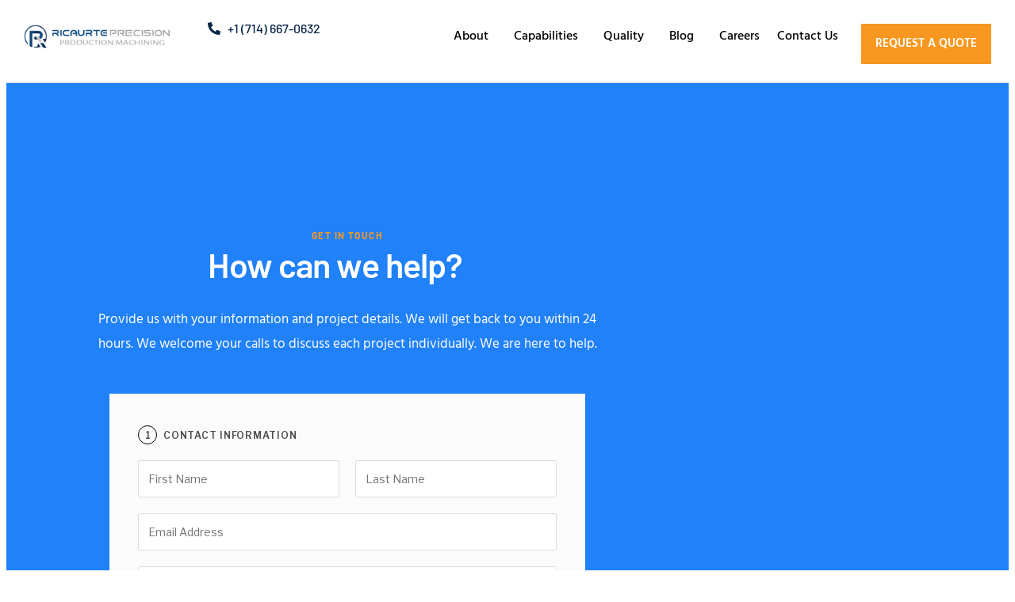

--- FILE ---
content_type: text/html; charset=UTF-8
request_url: https://www.ricaurteprecision.com/request-a-quote/
body_size: 11892
content:
<!doctype html>
<html lang="en-US">
<head>
	<meta charset="UTF-8">
	<meta name="viewport" content="width=device-width, initial-scale=1">
	<link rel="profile" href="https://gmpg.org/xfn/11">
	<meta name='robots' content='index, follow, max-image-preview:large, max-snippet:-1, max-video-preview:-1' />
	<style>img:is([sizes="auto" i], [sizes^="auto," i]) { contain-intrinsic-size: 3000px 1500px }</style>
	
	<title>Request a Quote - Ricaurte Precision</title>
	<link rel="canonical" href="https://www.ricaurteprecision.com/request-a-quote/" />
	<meta property="og:locale" content="en_US" />
	<meta property="og:type" content="article" />
	<meta property="og:title" content="Request a Quote - Ricaurte Precision" />
	<meta property="og:description" content="Get In Touch How can we help? Provide us with your information and project details. We will get back to you within 24 hours. We welcome your calls to discuss each project individually. We are here to help. ﻿" />
	<meta property="og:url" content="https://www.ricaurteprecision.com/request-a-quote/" />
	<meta property="og:site_name" content="Ricaurte Precision" />
	<meta property="article:modified_time" content="2025-06-05T09:29:59+00:00" />
	<meta property="og:image" content="https://www.ricaurteprecision.com/wp-content/uploads/2021/02/5-Axis-pcs-1-scaled.jpg" />
	<meta property="og:image:width" content="1920" />
	<meta property="og:image:height" content="1440" />
	<meta property="og:image:type" content="image/jpeg" />
	<meta name="twitter:card" content="summary_large_image" />
	<meta name="twitter:label1" content="Est. reading time" />
	<meta name="twitter:data1" content="1 minute" />
	<script type="application/ld+json" class="yoast-schema-graph">{"@context":"https://schema.org","@graph":[{"@type":"WebPage","@id":"https://www.ricaurteprecision.com/request-a-quote/","url":"https://www.ricaurteprecision.com/request-a-quote/","name":"Request a Quote - Ricaurte Precision","isPartOf":{"@id":"https://www.ricaurteprecision.com/#website"},"primaryImageOfPage":{"@id":"https://www.ricaurteprecision.com/request-a-quote/#primaryimage"},"image":{"@id":"https://www.ricaurteprecision.com/request-a-quote/#primaryimage"},"thumbnailUrl":"https://www.ricaurteprecision.com/wp-content/uploads/2021/02/5-Axis-pcs-1-scaled.jpg","datePublished":"2022-03-15T16:12:00+00:00","dateModified":"2025-06-05T09:29:59+00:00","breadcrumb":{"@id":"https://www.ricaurteprecision.com/request-a-quote/#breadcrumb"},"inLanguage":"en-US","potentialAction":[{"@type":"ReadAction","target":["https://www.ricaurteprecision.com/request-a-quote/"]}]},{"@type":"ImageObject","inLanguage":"en-US","@id":"https://www.ricaurteprecision.com/request-a-quote/#primaryimage","url":"https://www.ricaurteprecision.com/wp-content/uploads/2021/02/5-Axis-pcs-1-scaled.jpg","contentUrl":"https://www.ricaurteprecision.com/wp-content/uploads/2021/02/5-Axis-pcs-1-scaled.jpg","width":1920,"height":1440,"caption":"Ricuarte Precision Blog 3D Printing vs. Precision Machining (CNC): Which is Best for You?"},{"@type":"BreadcrumbList","@id":"https://www.ricaurteprecision.com/request-a-quote/#breadcrumb","itemListElement":[{"@type":"ListItem","position":1,"name":"Home","item":"https://www.ricaurteprecision.com/"},{"@type":"ListItem","position":2,"name":"Request a Quote"}]},{"@type":"WebSite","@id":"https://www.ricaurteprecision.com/#website","url":"https://www.ricaurteprecision.com/","name":"Ricaurte Precision","description":"Production Machining","publisher":{"@id":"https://www.ricaurteprecision.com/#organization"},"potentialAction":[{"@type":"SearchAction","target":{"@type":"EntryPoint","urlTemplate":"https://www.ricaurteprecision.com/?s={search_term_string}"},"query-input":{"@type":"PropertyValueSpecification","valueRequired":true,"valueName":"search_term_string"}}],"inLanguage":"en-US"},{"@type":"Organization","@id":"https://www.ricaurteprecision.com/#organization","name":"Ricaurte Precision","url":"https://www.ricaurteprecision.com/","logo":{"@type":"ImageObject","inLanguage":"en-US","@id":"https://www.ricaurteprecision.com/#/schema/logo/image/","url":"https://www.ricaurteprecision.com/wp-content/uploads/2020/07/RPI-Logo-2.png","contentUrl":"https://www.ricaurteprecision.com/wp-content/uploads/2020/07/RPI-Logo-2.png","width":1024,"height":158,"caption":"Ricaurte Precision"},"image":{"@id":"https://www.ricaurteprecision.com/#/schema/logo/image/"}}]}</script>


<link rel="alternate" type="application/rss+xml" title="Ricaurte Precision &raquo; Feed" href="https://www.ricaurteprecision.com/feed/" />
<link rel="alternate" type="application/rss+xml" title="Ricaurte Precision &raquo; Comments Feed" href="https://www.ricaurteprecision.com/comments/feed/" />
<style id='global-styles-inline-css'>
:root{--wp--preset--aspect-ratio--square: 1;--wp--preset--aspect-ratio--4-3: 4/3;--wp--preset--aspect-ratio--3-4: 3/4;--wp--preset--aspect-ratio--3-2: 3/2;--wp--preset--aspect-ratio--2-3: 2/3;--wp--preset--aspect-ratio--16-9: 16/9;--wp--preset--aspect-ratio--9-16: 9/16;--wp--preset--color--black: #000000;--wp--preset--color--cyan-bluish-gray: #abb8c3;--wp--preset--color--white: #ffffff;--wp--preset--color--pale-pink: #f78da7;--wp--preset--color--vivid-red: #cf2e2e;--wp--preset--color--luminous-vivid-orange: #ff6900;--wp--preset--color--luminous-vivid-amber: #fcb900;--wp--preset--color--light-green-cyan: #7bdcb5;--wp--preset--color--vivid-green-cyan: #00d084;--wp--preset--color--pale-cyan-blue: #8ed1fc;--wp--preset--color--vivid-cyan-blue: #0693e3;--wp--preset--color--vivid-purple: #9b51e0;--wp--preset--gradient--vivid-cyan-blue-to-vivid-purple: linear-gradient(135deg,rgba(6,147,227,1) 0%,rgb(155,81,224) 100%);--wp--preset--gradient--light-green-cyan-to-vivid-green-cyan: linear-gradient(135deg,rgb(122,220,180) 0%,rgb(0,208,130) 100%);--wp--preset--gradient--luminous-vivid-amber-to-luminous-vivid-orange: linear-gradient(135deg,rgba(252,185,0,1) 0%,rgba(255,105,0,1) 100%);--wp--preset--gradient--luminous-vivid-orange-to-vivid-red: linear-gradient(135deg,rgba(255,105,0,1) 0%,rgb(207,46,46) 100%);--wp--preset--gradient--very-light-gray-to-cyan-bluish-gray: linear-gradient(135deg,rgb(238,238,238) 0%,rgb(169,184,195) 100%);--wp--preset--gradient--cool-to-warm-spectrum: linear-gradient(135deg,rgb(74,234,220) 0%,rgb(151,120,209) 20%,rgb(207,42,186) 40%,rgb(238,44,130) 60%,rgb(251,105,98) 80%,rgb(254,248,76) 100%);--wp--preset--gradient--blush-light-purple: linear-gradient(135deg,rgb(255,206,236) 0%,rgb(152,150,240) 100%);--wp--preset--gradient--blush-bordeaux: linear-gradient(135deg,rgb(254,205,165) 0%,rgb(254,45,45) 50%,rgb(107,0,62) 100%);--wp--preset--gradient--luminous-dusk: linear-gradient(135deg,rgb(255,203,112) 0%,rgb(199,81,192) 50%,rgb(65,88,208) 100%);--wp--preset--gradient--pale-ocean: linear-gradient(135deg,rgb(255,245,203) 0%,rgb(182,227,212) 50%,rgb(51,167,181) 100%);--wp--preset--gradient--electric-grass: linear-gradient(135deg,rgb(202,248,128) 0%,rgb(113,206,126) 100%);--wp--preset--gradient--midnight: linear-gradient(135deg,rgb(2,3,129) 0%,rgb(40,116,252) 100%);--wp--preset--font-size--small: 13px;--wp--preset--font-size--medium: 20px;--wp--preset--font-size--large: 36px;--wp--preset--font-size--x-large: 42px;--wp--preset--spacing--20: 0.44rem;--wp--preset--spacing--30: 0.67rem;--wp--preset--spacing--40: 1rem;--wp--preset--spacing--50: 1.5rem;--wp--preset--spacing--60: 2.25rem;--wp--preset--spacing--70: 3.38rem;--wp--preset--spacing--80: 5.06rem;--wp--preset--shadow--natural: 6px 6px 9px rgba(0, 0, 0, 0.2);--wp--preset--shadow--deep: 12px 12px 50px rgba(0, 0, 0, 0.4);--wp--preset--shadow--sharp: 6px 6px 0px rgba(0, 0, 0, 0.2);--wp--preset--shadow--outlined: 6px 6px 0px -3px rgba(255, 255, 255, 1), 6px 6px rgba(0, 0, 0, 1);--wp--preset--shadow--crisp: 6px 6px 0px rgba(0, 0, 0, 1);}:root { --wp--style--global--content-size: 800px;--wp--style--global--wide-size: 1200px; }:where(body) { margin: 0; }.wp-site-blocks > .alignleft { float: left; margin-right: 2em; }.wp-site-blocks > .alignright { float: right; margin-left: 2em; }.wp-site-blocks > .aligncenter { justify-content: center; margin-left: auto; margin-right: auto; }:where(.wp-site-blocks) > * { margin-block-start: 24px; margin-block-end: 0; }:where(.wp-site-blocks) > :first-child { margin-block-start: 0; }:where(.wp-site-blocks) > :last-child { margin-block-end: 0; }:root { --wp--style--block-gap: 24px; }:root :where(.is-layout-flow) > :first-child{margin-block-start: 0;}:root :where(.is-layout-flow) > :last-child{margin-block-end: 0;}:root :where(.is-layout-flow) > *{margin-block-start: 24px;margin-block-end: 0;}:root :where(.is-layout-constrained) > :first-child{margin-block-start: 0;}:root :where(.is-layout-constrained) > :last-child{margin-block-end: 0;}:root :where(.is-layout-constrained) > *{margin-block-start: 24px;margin-block-end: 0;}:root :where(.is-layout-flex){gap: 24px;}:root :where(.is-layout-grid){gap: 24px;}.is-layout-flow > .alignleft{float: left;margin-inline-start: 0;margin-inline-end: 2em;}.is-layout-flow > .alignright{float: right;margin-inline-start: 2em;margin-inline-end: 0;}.is-layout-flow > .aligncenter{margin-left: auto !important;margin-right: auto !important;}.is-layout-constrained > .alignleft{float: left;margin-inline-start: 0;margin-inline-end: 2em;}.is-layout-constrained > .alignright{float: right;margin-inline-start: 2em;margin-inline-end: 0;}.is-layout-constrained > .aligncenter{margin-left: auto !important;margin-right: auto !important;}.is-layout-constrained > :where(:not(.alignleft):not(.alignright):not(.alignfull)){max-width: var(--wp--style--global--content-size);margin-left: auto !important;margin-right: auto !important;}.is-layout-constrained > .alignwide{max-width: var(--wp--style--global--wide-size);}body .is-layout-flex{display: flex;}.is-layout-flex{flex-wrap: wrap;align-items: center;}.is-layout-flex > :is(*, div){margin: 0;}body .is-layout-grid{display: grid;}.is-layout-grid > :is(*, div){margin: 0;}body{padding-top: 0px;padding-right: 0px;padding-bottom: 0px;padding-left: 0px;}a:where(:not(.wp-element-button)){text-decoration: underline;}:root :where(.wp-element-button, .wp-block-button__link){background-color: #32373c;border-width: 0;color: #fff;font-family: inherit;font-size: inherit;line-height: inherit;padding: calc(0.667em + 2px) calc(1.333em + 2px);text-decoration: none;}.has-black-color{color: var(--wp--preset--color--black) !important;}.has-cyan-bluish-gray-color{color: var(--wp--preset--color--cyan-bluish-gray) !important;}.has-white-color{color: var(--wp--preset--color--white) !important;}.has-pale-pink-color{color: var(--wp--preset--color--pale-pink) !important;}.has-vivid-red-color{color: var(--wp--preset--color--vivid-red) !important;}.has-luminous-vivid-orange-color{color: var(--wp--preset--color--luminous-vivid-orange) !important;}.has-luminous-vivid-amber-color{color: var(--wp--preset--color--luminous-vivid-amber) !important;}.has-light-green-cyan-color{color: var(--wp--preset--color--light-green-cyan) !important;}.has-vivid-green-cyan-color{color: var(--wp--preset--color--vivid-green-cyan) !important;}.has-pale-cyan-blue-color{color: var(--wp--preset--color--pale-cyan-blue) !important;}.has-vivid-cyan-blue-color{color: var(--wp--preset--color--vivid-cyan-blue) !important;}.has-vivid-purple-color{color: var(--wp--preset--color--vivid-purple) !important;}.has-black-background-color{background-color: var(--wp--preset--color--black) !important;}.has-cyan-bluish-gray-background-color{background-color: var(--wp--preset--color--cyan-bluish-gray) !important;}.has-white-background-color{background-color: var(--wp--preset--color--white) !important;}.has-pale-pink-background-color{background-color: var(--wp--preset--color--pale-pink) !important;}.has-vivid-red-background-color{background-color: var(--wp--preset--color--vivid-red) !important;}.has-luminous-vivid-orange-background-color{background-color: var(--wp--preset--color--luminous-vivid-orange) !important;}.has-luminous-vivid-amber-background-color{background-color: var(--wp--preset--color--luminous-vivid-amber) !important;}.has-light-green-cyan-background-color{background-color: var(--wp--preset--color--light-green-cyan) !important;}.has-vivid-green-cyan-background-color{background-color: var(--wp--preset--color--vivid-green-cyan) !important;}.has-pale-cyan-blue-background-color{background-color: var(--wp--preset--color--pale-cyan-blue) !important;}.has-vivid-cyan-blue-background-color{background-color: var(--wp--preset--color--vivid-cyan-blue) !important;}.has-vivid-purple-background-color{background-color: var(--wp--preset--color--vivid-purple) !important;}.has-black-border-color{border-color: var(--wp--preset--color--black) !important;}.has-cyan-bluish-gray-border-color{border-color: var(--wp--preset--color--cyan-bluish-gray) !important;}.has-white-border-color{border-color: var(--wp--preset--color--white) !important;}.has-pale-pink-border-color{border-color: var(--wp--preset--color--pale-pink) !important;}.has-vivid-red-border-color{border-color: var(--wp--preset--color--vivid-red) !important;}.has-luminous-vivid-orange-border-color{border-color: var(--wp--preset--color--luminous-vivid-orange) !important;}.has-luminous-vivid-amber-border-color{border-color: var(--wp--preset--color--luminous-vivid-amber) !important;}.has-light-green-cyan-border-color{border-color: var(--wp--preset--color--light-green-cyan) !important;}.has-vivid-green-cyan-border-color{border-color: var(--wp--preset--color--vivid-green-cyan) !important;}.has-pale-cyan-blue-border-color{border-color: var(--wp--preset--color--pale-cyan-blue) !important;}.has-vivid-cyan-blue-border-color{border-color: var(--wp--preset--color--vivid-cyan-blue) !important;}.has-vivid-purple-border-color{border-color: var(--wp--preset--color--vivid-purple) !important;}.has-vivid-cyan-blue-to-vivid-purple-gradient-background{background: var(--wp--preset--gradient--vivid-cyan-blue-to-vivid-purple) !important;}.has-light-green-cyan-to-vivid-green-cyan-gradient-background{background: var(--wp--preset--gradient--light-green-cyan-to-vivid-green-cyan) !important;}.has-luminous-vivid-amber-to-luminous-vivid-orange-gradient-background{background: var(--wp--preset--gradient--luminous-vivid-amber-to-luminous-vivid-orange) !important;}.has-luminous-vivid-orange-to-vivid-red-gradient-background{background: var(--wp--preset--gradient--luminous-vivid-orange-to-vivid-red) !important;}.has-very-light-gray-to-cyan-bluish-gray-gradient-background{background: var(--wp--preset--gradient--very-light-gray-to-cyan-bluish-gray) !important;}.has-cool-to-warm-spectrum-gradient-background{background: var(--wp--preset--gradient--cool-to-warm-spectrum) !important;}.has-blush-light-purple-gradient-background{background: var(--wp--preset--gradient--blush-light-purple) !important;}.has-blush-bordeaux-gradient-background{background: var(--wp--preset--gradient--blush-bordeaux) !important;}.has-luminous-dusk-gradient-background{background: var(--wp--preset--gradient--luminous-dusk) !important;}.has-pale-ocean-gradient-background{background: var(--wp--preset--gradient--pale-ocean) !important;}.has-electric-grass-gradient-background{background: var(--wp--preset--gradient--electric-grass) !important;}.has-midnight-gradient-background{background: var(--wp--preset--gradient--midnight) !important;}.has-small-font-size{font-size: var(--wp--preset--font-size--small) !important;}.has-medium-font-size{font-size: var(--wp--preset--font-size--medium) !important;}.has-large-font-size{font-size: var(--wp--preset--font-size--large) !important;}.has-x-large-font-size{font-size: var(--wp--preset--font-size--x-large) !important;}
:root :where(.wp-block-pullquote){font-size: 1.5em;line-height: 1.6;}
</style>
<link rel='stylesheet' id='wp-components-css' href='https://www.ricaurteprecision.com/wp-includes/css/dist/components/style.min.css?ver=6.8.3' media='all' />
<link rel='stylesheet' id='godaddy-styles-css' href='https://www.ricaurteprecision.com/wp-content/mu-plugins/vendor/wpex/godaddy-launch/includes/Dependencies/GoDaddy/Styles/build/latest.css?ver=2.0.2' media='all' />
<link rel='stylesheet' id='hello-elementor-theme-style-css' href='https://www.ricaurteprecision.com/wp-content/themes/hello-elementor/theme.min.css?ver=3.4.3' media='all' />
<link rel='stylesheet' id='e-animation-fadeIn-css' href='https://www.ricaurteprecision.com/wp-content/plugins/elementor/assets/lib/animations/styles/fadeIn.min.css?ver=3.34.1' media='all' />
<link rel='stylesheet' id='elementor-frontend-css' href='https://www.ricaurteprecision.com/wp-content/plugins/elementor/assets/css/frontend.min.css?ver=3.34.1' media='all' />
<link rel='stylesheet' id='widget-image-css' href='https://www.ricaurteprecision.com/wp-content/plugins/elementor/assets/css/widget-image.min.css?ver=3.34.1' media='all' />
<link rel='stylesheet' id='widget-icon-list-css' href='https://www.ricaurteprecision.com/wp-content/plugins/elementor/assets/css/widget-icon-list.min.css?ver=3.34.1' media='all' />
<link rel='stylesheet' id='widget-nav-menu-css' href='https://www.ricaurteprecision.com/wp-content/plugins/elementor-pro/assets/css/widget-nav-menu.min.css?ver=3.33.2' media='all' />
<link rel='stylesheet' id='e-sticky-css' href='https://www.ricaurteprecision.com/wp-content/plugins/elementor-pro/assets/css/modules/sticky.min.css?ver=3.33.2' media='all' />
<link rel='stylesheet' id='widget-heading-css' href='https://www.ricaurteprecision.com/wp-content/plugins/elementor/assets/css/widget-heading.min.css?ver=3.34.1' media='all' />
<link rel='stylesheet' id='widget-social-icons-css' href='https://www.ricaurteprecision.com/wp-content/plugins/elementor/assets/css/widget-social-icons.min.css?ver=3.34.1' media='all' />
<link rel='stylesheet' id='e-apple-webkit-css' href='https://www.ricaurteprecision.com/wp-content/plugins/elementor/assets/css/conditionals/apple-webkit.min.css?ver=3.34.1' media='all' />
<link rel='stylesheet' id='elementor-post-32-css' href='https://www.ricaurteprecision.com/wp-content/uploads/elementor/css/post-32.css?ver=1768930338' media='all' />
<link rel='stylesheet' id='elementor-post-1645-css' href='https://www.ricaurteprecision.com/wp-content/uploads/elementor/css/post-1645.css?ver=1768936844' media='all' />
<link rel='stylesheet' id='elementor-post-413-css' href='https://www.ricaurteprecision.com/wp-content/uploads/elementor/css/post-413.css?ver=1768930338' media='all' />
<link rel='stylesheet' id='elementor-post-1653-css' href='https://www.ricaurteprecision.com/wp-content/uploads/elementor/css/post-1653.css?ver=1768936844' media='all' />
<link rel='stylesheet' id='elementor-gf-local-barlow-css' href='https://www.ricaurteprecision.com/wp-content/uploads/elementor/google-fonts/css/barlow.css?ver=1742418668' media='all' />
<link rel='stylesheet' id='elementor-gf-local-roboto-css' href='https://www.ricaurteprecision.com/wp-content/uploads/elementor/google-fonts/css/roboto.css?ver=1742418678' media='all' />
<link rel='stylesheet' id='elementor-gf-local-hind-css' href='https://www.ricaurteprecision.com/wp-content/uploads/elementor/google-fonts/css/hind.css?ver=1742418679' media='all' />
<script src="https://www.ricaurteprecision.com/wp-includes/js/jquery/jquery.min.js?ver=3.7.1" id="jquery-core-js"></script>
<link rel="https://api.w.org/" href="https://www.ricaurteprecision.com/wp-json/" /><link rel="alternate" title="JSON" type="application/json" href="https://www.ricaurteprecision.com/wp-json/wp/v2/pages/1645" /><link rel="alternate" title="oEmbed (JSON)" type="application/json+oembed" href="https://www.ricaurteprecision.com/wp-json/oembed/1.0/embed?url=https%3A%2F%2Fwww.ricaurteprecision.com%2Frequest-a-quote%2F" />
<link rel="alternate" title="oEmbed (XML)" type="text/xml+oembed" href="https://www.ricaurteprecision.com/wp-json/oembed/1.0/embed?url=https%3A%2F%2Fwww.ricaurteprecision.com%2Frequest-a-quote%2F&#038;format=xml" />
<!-- Google tag (gtag.js) -->
<script async src="https://www.googletagmanager.com/gtag/js?id=G-RP4G9Z2EFD"></script>
<script>
  window.dataLayer = window.dataLayer || [];
  function gtag(){dataLayer.push(arguments);}
  gtag('js', new Date());

  gtag('config', 'G-RP4G9Z2EFD');
</script>
<!-- Google tag (gtag.js) -->
<script async src="https://www.googletagmanager.com/gtag/js?id=UA-75948832-1"></script>
<script>
  window.dataLayer = window.dataLayer || [];
  function gtag(){dataLayer.push(arguments);}
  gtag('js', new Date());

  gtag('config', 'UA-75948832-1');
</script>
<script type="text/javascript" src="https://secure.venture365office.com/js/786528.js" ></script>
<noscript><img alt="" src="https://secure.venture365office.com/786528.png" style="display:none;" /></noscript>
			<style>
				.e-con.e-parent:nth-of-type(n+4):not(.e-lazyloaded):not(.e-no-lazyload),
				.e-con.e-parent:nth-of-type(n+4):not(.e-lazyloaded):not(.e-no-lazyload) * {
					background-image: none !important;
				}
				@media screen and (max-height: 1024px) {
					.e-con.e-parent:nth-of-type(n+3):not(.e-lazyloaded):not(.e-no-lazyload),
					.e-con.e-parent:nth-of-type(n+3):not(.e-lazyloaded):not(.e-no-lazyload) * {
						background-image: none !important;
					}
				}
				@media screen and (max-height: 640px) {
					.e-con.e-parent:nth-of-type(n+2):not(.e-lazyloaded):not(.e-no-lazyload),
					.e-con.e-parent:nth-of-type(n+2):not(.e-lazyloaded):not(.e-no-lazyload) * {
						background-image: none !important;
					}
				}
			</style>
			<link rel="icon" href="https://www.ricaurteprecision.com/wp-content/uploads/2020/07/cropped-site-icon-32x32.png" sizes="32x32" />
<link rel="icon" href="https://www.ricaurteprecision.com/wp-content/uploads/2020/07/cropped-site-icon-192x192.png" sizes="192x192" />
<link rel="apple-touch-icon" href="https://www.ricaurteprecision.com/wp-content/uploads/2020/07/cropped-site-icon-180x180.png" />
<meta name="msapplication-TileImage" content="https://www.ricaurteprecision.com/wp-content/uploads/2020/07/cropped-site-icon-270x270.png" />
</head>
<body class="wp-singular page-template-default page page-id-1645 wp-custom-logo wp-embed-responsive wp-theme-hello-elementor wp-child-theme-ricaurte-precision hello-elementor-default elementor-default elementor-kit-32 elementor-page elementor-page-1645">


<a class="skip-link screen-reader-text" href="#content">Skip to content</a>

		<header data-elementor-type="header" data-elementor-id="413" class="elementor elementor-413 elementor-location-header" data-elementor-post-type="elementor_library">
			<div class="elementor-element elementor-element-1e8a573 e-con-full e-flex e-con e-parent" data-id="1e8a573" data-element_type="container" data-settings="{&quot;background_background&quot;:&quot;classic&quot;,&quot;sticky&quot;:&quot;top&quot;,&quot;sticky_on&quot;:[&quot;desktop&quot;,&quot;tablet&quot;,&quot;mobile&quot;],&quot;sticky_offset&quot;:0,&quot;sticky_effects_offset&quot;:0,&quot;sticky_anchor_link_offset&quot;:0}">
				<div class="elementor-element elementor-element-4319059 animated-fast elementor-widget__width-auto elementor-widget-tablet__width-initial elementor-invisible elementor-widget elementor-widget-theme-site-logo elementor-widget-image" data-id="4319059" data-element_type="widget" data-settings="{&quot;_animation&quot;:&quot;fadeIn&quot;,&quot;_animation_mobile&quot;:&quot;fadeIn&quot;}" data-widget_type="theme-site-logo.default">
				<div class="elementor-widget-container">
											<a href="https://www.ricaurteprecision.com">
			<img width="1024" height="158" src="https://www.ricaurteprecision.com/wp-content/uploads/2020/07/RPI-Logo-2.png" class="attachment-full size-full wp-image-3398" alt="" srcset="https://www.ricaurteprecision.com/wp-content/uploads/2020/07/RPI-Logo-2.png 1024w, https://www.ricaurteprecision.com/wp-content/uploads/2020/07/RPI-Logo-2-300x46.png 300w, https://www.ricaurteprecision.com/wp-content/uploads/2020/07/RPI-Logo-2-768x119.png 768w" sizes="(max-width: 1024px) 100vw, 1024px" />				</a>
											</div>
				</div>
				<div class="elementor-element elementor-element-7dddbb5 animated-fast elementor-widget__width-auto elementor-hidden-phone elementor-tablet-align-center elementor-icon-list--layout-traditional elementor-list-item-link-full_width elementor-invisible elementor-widget elementor-widget-icon-list" data-id="7dddbb5" data-element_type="widget" data-settings="{&quot;_animation&quot;:&quot;fadeIn&quot;,&quot;_animation_delay&quot;:100}" data-widget_type="icon-list.default">
				<div class="elementor-widget-container">
							<ul class="elementor-icon-list-items">
							<li class="elementor-icon-list-item">
											<a href="tel:+1(714)%20667-0632">

												<span class="elementor-icon-list-icon">
							<svg aria-hidden="true" class="e-font-icon-svg e-fas-phone-alt" viewBox="0 0 512 512" xmlns="http://www.w3.org/2000/svg"><path d="M497.39 361.8l-112-48a24 24 0 0 0-28 6.9l-49.6 60.6A370.66 370.66 0 0 1 130.6 204.11l60.6-49.6a23.94 23.94 0 0 0 6.9-28l-48-112A24.16 24.16 0 0 0 122.6.61l-104 24A24 24 0 0 0 0 48c0 256.5 207.9 464 464 464a24 24 0 0 0 23.4-18.6l24-104a24.29 24.29 0 0 0-14.01-27.6z"></path></svg>						</span>
										<span class="elementor-icon-list-text">+1 (714) 667-0632</span>
											</a>
									</li>
						</ul>
						</div>
				</div>
				<div class="elementor-element elementor-element-f6c8caf elementor-nav-menu__align-center elementor-nav-menu--stretch elementor-nav-menu__text-align-center elementor-widget__width-auto elementor-nav-menu--dropdown-tablet elementor-nav-menu--toggle elementor-nav-menu--burger elementor-invisible elementor-widget elementor-widget-nav-menu" data-id="f6c8caf" data-element_type="widget" data-settings="{&quot;full_width&quot;:&quot;stretch&quot;,&quot;_animation&quot;:&quot;fadeIn&quot;,&quot;_animation_delay&quot;:100,&quot;submenu_icon&quot;:{&quot;value&quot;:&quot;&lt;i aria-hidden=\&quot;true\&quot; class=\&quot;\&quot;&gt;&lt;\/i&gt;&quot;,&quot;library&quot;:&quot;&quot;},&quot;layout&quot;:&quot;horizontal&quot;,&quot;toggle&quot;:&quot;burger&quot;}" data-widget_type="nav-menu.default">
				<div class="elementor-widget-container">
								<nav aria-label="Menu" class="elementor-nav-menu--main elementor-nav-menu__container elementor-nav-menu--layout-horizontal e--pointer-underline e--animation-drop-out">
				<ul id="menu-1-f6c8caf" class="elementor-nav-menu"><li class="menu-item menu-item-type-post_type menu-item-object-page menu-item-has-children menu-item-235"><a href="https://www.ricaurteprecision.com/about-us/" class="elementor-item">About</a>
<ul class="sub-menu elementor-nav-menu--dropdown">
	<li class="menu-item menu-item-type-post_type menu-item-object-page menu-item-3216"><a href="https://www.ricaurteprecision.com/features-awards/" class="elementor-sub-item">RPI’s Features &#038; Awards</a></li>
</ul>
</li>
<li class="menu-item menu-item-type-post_type menu-item-object-page menu-item-has-children menu-item-236"><a href="https://www.ricaurteprecision.com/capabilities/" class="elementor-item">Capabilities</a>
<ul class="sub-menu elementor-nav-menu--dropdown">
	<li class="menu-item menu-item-type-post_type menu-item-object-page menu-item-619"><a href="https://www.ricaurteprecision.com/5-axis/" class="elementor-sub-item">5-Axis</a></li>
	<li class="menu-item menu-item-type-post_type menu-item-object-page menu-item-618"><a href="https://www.ricaurteprecision.com/3-4-axis/" class="elementor-sub-item">3-4 Axis</a></li>
	<li class="menu-item menu-item-type-post_type menu-item-object-page menu-item-615"><a href="https://www.ricaurteprecision.com/multi-axis-lathes/" class="elementor-sub-item">Multi-Axis Lathes</a></li>
	<li class="menu-item menu-item-type-post_type menu-item-object-page menu-item-614"><a href="https://www.ricaurteprecision.com/swiss-screw/" class="elementor-sub-item">Swiss Screw</a></li>
	<li class="menu-item menu-item-type-post_type menu-item-object-page menu-item-617"><a href="https://www.ricaurteprecision.com/wire-edm/" class="elementor-sub-item">Wire EDM</a></li>
	<li class="menu-item menu-item-type-post_type menu-item-object-page menu-item-2894"><a href="https://www.ricaurteprecision.com/quality-inspection-automation-equipment/" class="elementor-sub-item">Quality Inspection</a></li>
	<li class="menu-item menu-item-type-post_type menu-item-object-page menu-item-3112"><a href="https://www.ricaurteprecision.com/digitalecosystem/" class="elementor-sub-item">RPI’s Digital Ecosystem</a></li>
	<li class="menu-item menu-item-type-post_type menu-item-object-page menu-item-612"><a href="https://www.ricaurteprecision.com/turnkey-services/" class="elementor-sub-item">Turnkey Services</a></li>
	<li class="menu-item menu-item-type-post_type menu-item-object-page menu-item-616"><a href="https://www.ricaurteprecision.com/assembly/" class="elementor-sub-item">Assembly</a></li>
	<li class="menu-item menu-item-type-post_type menu-item-object-page menu-item-2717"><a href="https://www.ricaurteprecision.com/manualmachining/" class="elementor-sub-item">Manual Machining</a></li>
	<li class="menu-item menu-item-type-post_type menu-item-object-page menu-item-613"><a href="https://www.ricaurteprecision.com/materials/" class="elementor-sub-item">Materials</a></li>
</ul>
</li>
<li class="menu-item menu-item-type-post_type menu-item-object-page menu-item-has-children menu-item-239"><a href="https://www.ricaurteprecision.com/quality/" class="elementor-item">Quality</a>
<ul class="sub-menu elementor-nav-menu--dropdown">
	<li class="menu-item menu-item-type-post_type menu-item-object-page menu-item-2871"><a href="https://www.ricaurteprecision.com/quality-inspection-automation-equipment/" class="elementor-sub-item">Quality Inspection – Automation &#038; Equipment</a></li>
</ul>
</li>
<li class="menu-item menu-item-type-post_type menu-item-object-page menu-item-has-children menu-item-2966"><a href="https://www.ricaurteprecision.com/resources/blog/" class="elementor-item">Blog</a>
<ul class="sub-menu elementor-nav-menu--dropdown">
	<li class="menu-item menu-item-type-post_type menu-item-object-page menu-item-418"><a href="https://www.ricaurteprecision.com/resources/" class="elementor-sub-item">Resources</a></li>
</ul>
</li>
<li class="menu-item menu-item-type-post_type menu-item-object-page menu-item-3326"><a href="https://www.ricaurteprecision.com/career-openings/" class="elementor-item">Careers</a></li>
<li class="menu-item menu-item-type-post_type menu-item-object-page menu-item-237"><a href="https://www.ricaurteprecision.com/contact-us/" class="elementor-item">Contact Us</a></li>
<li class="cta-button menu-item menu-item-type-post_type menu-item-object-page current-menu-item page_item page-item-1645 current_page_item menu-item-2453"><a href="https://www.ricaurteprecision.com/request-a-quote/" aria-current="page" class="elementor-item elementor-item-active">Request a Quote</a></li>
</ul>			</nav>
					<div class="elementor-menu-toggle" role="button" tabindex="0" aria-label="Menu Toggle" aria-expanded="false">
			<svg aria-hidden="true" role="presentation" class="elementor-menu-toggle__icon--open e-font-icon-svg e-eicon-menu-bar" viewBox="0 0 1000 1000" xmlns="http://www.w3.org/2000/svg"><path d="M104 333H896C929 333 958 304 958 271S929 208 896 208H104C71 208 42 237 42 271S71 333 104 333ZM104 583H896C929 583 958 554 958 521S929 458 896 458H104C71 458 42 487 42 521S71 583 104 583ZM104 833H896C929 833 958 804 958 771S929 708 896 708H104C71 708 42 737 42 771S71 833 104 833Z"></path></svg><svg aria-hidden="true" role="presentation" class="elementor-menu-toggle__icon--close e-font-icon-svg e-eicon-close" viewBox="0 0 1000 1000" xmlns="http://www.w3.org/2000/svg"><path d="M742 167L500 408 258 167C246 154 233 150 217 150 196 150 179 158 167 167 154 179 150 196 150 212 150 229 154 242 171 254L408 500 167 742C138 771 138 800 167 829 196 858 225 858 254 829L496 587 738 829C750 842 767 846 783 846 800 846 817 842 829 829 842 817 846 804 846 783 846 767 842 750 829 737L588 500 833 258C863 229 863 200 833 171 804 137 775 137 742 167Z"></path></svg>		</div>
					<nav class="elementor-nav-menu--dropdown elementor-nav-menu__container" aria-hidden="true">
				<ul id="menu-2-f6c8caf" class="elementor-nav-menu"><li class="menu-item menu-item-type-post_type menu-item-object-page menu-item-has-children menu-item-235"><a href="https://www.ricaurteprecision.com/about-us/" class="elementor-item" tabindex="-1">About</a>
<ul class="sub-menu elementor-nav-menu--dropdown">
	<li class="menu-item menu-item-type-post_type menu-item-object-page menu-item-3216"><a href="https://www.ricaurteprecision.com/features-awards/" class="elementor-sub-item" tabindex="-1">RPI’s Features &#038; Awards</a></li>
</ul>
</li>
<li class="menu-item menu-item-type-post_type menu-item-object-page menu-item-has-children menu-item-236"><a href="https://www.ricaurteprecision.com/capabilities/" class="elementor-item" tabindex="-1">Capabilities</a>
<ul class="sub-menu elementor-nav-menu--dropdown">
	<li class="menu-item menu-item-type-post_type menu-item-object-page menu-item-619"><a href="https://www.ricaurteprecision.com/5-axis/" class="elementor-sub-item" tabindex="-1">5-Axis</a></li>
	<li class="menu-item menu-item-type-post_type menu-item-object-page menu-item-618"><a href="https://www.ricaurteprecision.com/3-4-axis/" class="elementor-sub-item" tabindex="-1">3-4 Axis</a></li>
	<li class="menu-item menu-item-type-post_type menu-item-object-page menu-item-615"><a href="https://www.ricaurteprecision.com/multi-axis-lathes/" class="elementor-sub-item" tabindex="-1">Multi-Axis Lathes</a></li>
	<li class="menu-item menu-item-type-post_type menu-item-object-page menu-item-614"><a href="https://www.ricaurteprecision.com/swiss-screw/" class="elementor-sub-item" tabindex="-1">Swiss Screw</a></li>
	<li class="menu-item menu-item-type-post_type menu-item-object-page menu-item-617"><a href="https://www.ricaurteprecision.com/wire-edm/" class="elementor-sub-item" tabindex="-1">Wire EDM</a></li>
	<li class="menu-item menu-item-type-post_type menu-item-object-page menu-item-2894"><a href="https://www.ricaurteprecision.com/quality-inspection-automation-equipment/" class="elementor-sub-item" tabindex="-1">Quality Inspection</a></li>
	<li class="menu-item menu-item-type-post_type menu-item-object-page menu-item-3112"><a href="https://www.ricaurteprecision.com/digitalecosystem/" class="elementor-sub-item" tabindex="-1">RPI’s Digital Ecosystem</a></li>
	<li class="menu-item menu-item-type-post_type menu-item-object-page menu-item-612"><a href="https://www.ricaurteprecision.com/turnkey-services/" class="elementor-sub-item" tabindex="-1">Turnkey Services</a></li>
	<li class="menu-item menu-item-type-post_type menu-item-object-page menu-item-616"><a href="https://www.ricaurteprecision.com/assembly/" class="elementor-sub-item" tabindex="-1">Assembly</a></li>
	<li class="menu-item menu-item-type-post_type menu-item-object-page menu-item-2717"><a href="https://www.ricaurteprecision.com/manualmachining/" class="elementor-sub-item" tabindex="-1">Manual Machining</a></li>
	<li class="menu-item menu-item-type-post_type menu-item-object-page menu-item-613"><a href="https://www.ricaurteprecision.com/materials/" class="elementor-sub-item" tabindex="-1">Materials</a></li>
</ul>
</li>
<li class="menu-item menu-item-type-post_type menu-item-object-page menu-item-has-children menu-item-239"><a href="https://www.ricaurteprecision.com/quality/" class="elementor-item" tabindex="-1">Quality</a>
<ul class="sub-menu elementor-nav-menu--dropdown">
	<li class="menu-item menu-item-type-post_type menu-item-object-page menu-item-2871"><a href="https://www.ricaurteprecision.com/quality-inspection-automation-equipment/" class="elementor-sub-item" tabindex="-1">Quality Inspection – Automation &#038; Equipment</a></li>
</ul>
</li>
<li class="menu-item menu-item-type-post_type menu-item-object-page menu-item-has-children menu-item-2966"><a href="https://www.ricaurteprecision.com/resources/blog/" class="elementor-item" tabindex="-1">Blog</a>
<ul class="sub-menu elementor-nav-menu--dropdown">
	<li class="menu-item menu-item-type-post_type menu-item-object-page menu-item-418"><a href="https://www.ricaurteprecision.com/resources/" class="elementor-sub-item" tabindex="-1">Resources</a></li>
</ul>
</li>
<li class="menu-item menu-item-type-post_type menu-item-object-page menu-item-3326"><a href="https://www.ricaurteprecision.com/career-openings/" class="elementor-item" tabindex="-1">Careers</a></li>
<li class="menu-item menu-item-type-post_type menu-item-object-page menu-item-237"><a href="https://www.ricaurteprecision.com/contact-us/" class="elementor-item" tabindex="-1">Contact Us</a></li>
<li class="cta-button menu-item menu-item-type-post_type menu-item-object-page current-menu-item page_item page-item-1645 current_page_item menu-item-2453"><a href="https://www.ricaurteprecision.com/request-a-quote/" aria-current="page" class="elementor-item elementor-item-active" tabindex="-1">Request a Quote</a></li>
</ul>			</nav>
						</div>
				</div>
				<div class="elementor-element elementor-element-fb2ae9d elementor-align-left animated-fast elementor-widget__width-auto elementor-hidden-mobile elementor-invisible elementor-widget elementor-widget-button" data-id="fb2ae9d" data-element_type="widget" data-settings="{&quot;_animation&quot;:&quot;fadeIn&quot;,&quot;_animation_delay&quot;:400}" data-widget_type="button.default">
				<div class="elementor-widget-container">
									<div class="elementor-button-wrapper">
					<a class="elementor-button elementor-button-link elementor-size-sm" href="https://www.ricaurteprecision.com/request-a-quote/">
						<span class="elementor-button-content-wrapper">
									<span class="elementor-button-text">Request a Quote</span>
					</span>
					</a>
				</div>
								</div>
				</div>
				</div>
				</header>
		
<main id="content" class="site-main post-1645 page type-page status-publish has-post-thumbnail hentry">

	
	<div class="page-content">
				<div data-elementor-type="wp-page" data-elementor-id="1645" class="elementor elementor-1645" data-elementor-post-type="page">
						<section class="elementor-section elementor-top-section elementor-element elementor-element-271caff elementor-section-boxed elementor-section-height-default elementor-section-height-default" data-id="271caff" data-element_type="section" data-settings="{&quot;background_background&quot;:&quot;classic&quot;}">
						<div class="elementor-container elementor-column-gap-default">
					<div class="elementor-column elementor-col-100 elementor-top-column elementor-element elementor-element-dbebd76" data-id="dbebd76" data-element_type="column">
			<div class="elementor-widget-wrap elementor-element-populated">
						<section class="elementor-section elementor-inner-section elementor-element elementor-element-436fcb7 elementor-section-boxed elementor-section-height-default elementor-section-height-default" data-id="436fcb7" data-element_type="section">
						<div class="elementor-container elementor-column-gap-default">
					<div class="elementor-column elementor-col-100 elementor-inner-column elementor-element elementor-element-dd62848" data-id="dd62848" data-element_type="column">
			<div class="elementor-widget-wrap elementor-element-populated">
						<div class="elementor-element elementor-element-a257387 animated-fast elementor-widget-tablet__width-inherit elementor-invisible elementor-widget elementor-widget-heading" data-id="a257387" data-element_type="widget" data-settings="{&quot;_animation&quot;:&quot;fadeIn&quot;}" data-widget_type="heading.default">
				<div class="elementor-widget-container">
					<span class="elementor-heading-title elementor-size-default">Get In Touch</span>				</div>
				</div>
				<div class="elementor-element elementor-element-3ebd49b animated-fast elementor-widget-tablet__width-inherit elementor-invisible elementor-widget elementor-widget-heading" data-id="3ebd49b" data-element_type="widget" data-settings="{&quot;_animation&quot;:&quot;fadeIn&quot;,&quot;_animation_delay&quot;:100}" data-widget_type="heading.default">
				<div class="elementor-widget-container">
					<h2 class="elementor-heading-title elementor-size-default">How can we help?</h2>				</div>
				</div>
				<div class="elementor-element elementor-element-036d1ef animated-fast elementor-widget-tablet__width-inherit elementor-invisible elementor-widget elementor-widget-text-editor" data-id="036d1ef" data-element_type="widget" data-settings="{&quot;_animation&quot;:&quot;fadeIn&quot;,&quot;_animation_delay&quot;:200}" data-widget_type="text-editor.default">
				<div class="elementor-widget-container">
									<p>Provide us with your information and project details. We will get back to you within 24 hours. We welcome your calls to discuss each project individually. We are here to help.</p>								</div>
				</div>
				<div class="elementor-element elementor-element-586d71f elementor-widget elementor-widget-text-editor" data-id="586d71f" data-element_type="widget" data-widget_type="text-editor.default">
				<div class="elementor-widget-container">
									<iframe style="width: 100%; max-width: 600px; height: 1570px;" src="https://rfq.digital-quote.com/rfq/index.html?supplier_id=68da0252-31a2-4fcd-92c5-3d7f7015a488"><span data-mce-type="bookmark" style="display: inline-block; width: 0px; overflow: hidden; line-height: 0;" class="mce_SELRES_start">﻿</span></iframe>								</div>
				</div>
					</div>
		</div>
					</div>
		</section>
					</div>
		</div>
					</div>
		</section>
				</div>
		
		
			</div>

	
</main>

			<footer data-elementor-type="footer" data-elementor-id="1653" class="elementor elementor-1653 elementor-location-footer" data-elementor-post-type="elementor_library">
					<footer class="elementor-section elementor-top-section elementor-element elementor-element-69f4965 elementor-section-boxed elementor-section-height-default elementor-section-height-default" data-id="69f4965" data-element_type="section" data-settings="{&quot;background_background&quot;:&quot;classic&quot;}">
						<div class="elementor-container elementor-column-gap-default">
					<div class="elementor-column elementor-col-100 elementor-top-column elementor-element elementor-element-99c089e" data-id="99c089e" data-element_type="column">
			<div class="elementor-widget-wrap elementor-element-populated">
						<section class="elementor-section elementor-inner-section elementor-element elementor-element-6fe5513 elementor-section-full_width elementor-section-height-default elementor-section-height-default" data-id="6fe5513" data-element_type="section">
						<div class="elementor-container elementor-column-gap-default">
					<div class="elementor-column elementor-col-25 elementor-inner-column elementor-element elementor-element-722b290" data-id="722b290" data-element_type="column">
			<div class="elementor-widget-wrap elementor-element-populated">
						<div class="elementor-element elementor-element-59e29c8 animated-fast elementor-widget elementor-widget-theme-site-logo elementor-widget-image" data-id="59e29c8" data-element_type="widget" data-settings="{&quot;_animation&quot;:&quot;none&quot;}" data-widget_type="theme-site-logo.default">
				<div class="elementor-widget-container">
											<a href="https://www.ricaurteprecision.com">
			<img width="1024" height="158" src="https://www.ricaurteprecision.com/wp-content/uploads/2020/07/RPI-Logo-2.png" class="attachment-full size-full wp-image-3398" alt="" srcset="https://www.ricaurteprecision.com/wp-content/uploads/2020/07/RPI-Logo-2.png 1024w, https://www.ricaurteprecision.com/wp-content/uploads/2020/07/RPI-Logo-2-300x46.png 300w, https://www.ricaurteprecision.com/wp-content/uploads/2020/07/RPI-Logo-2-768x119.png 768w" sizes="(max-width: 1024px) 100vw, 1024px" />				</a>
											</div>
				</div>
				<div class="elementor-element elementor-element-cb15cfc animated-fast elementor-widget elementor-widget-text-editor" data-id="cb15cfc" data-element_type="widget" data-settings="{&quot;_animation&quot;:&quot;none&quot;,&quot;_animation_delay&quot;:100}" data-widget_type="text-editor.default">
				<div class="elementor-widget-container">
									1550 E. McFadden Avenue, </br>Santa Ana, CA  92705								</div>
				</div>
				<div class="elementor-element elementor-element-8016e62 animated-slow elementor-widget elementor-widget-text-editor" data-id="8016e62" data-element_type="widget" data-settings="{&quot;_animation&quot;:&quot;none&quot;,&quot;_animation_delay&quot;:100}" data-widget_type="text-editor.default">
				<div class="elementor-widget-container">
									<p><a href="mailto:cnc@ricaurteprecision.com">cnc@ricaurteprecision.com</a></p>								</div>
				</div>
					</div>
		</div>
				<div class="elementor-column elementor-col-25 elementor-inner-column elementor-element elementor-element-7fabd26" data-id="7fabd26" data-element_type="column">
			<div class="elementor-widget-wrap elementor-element-populated">
						<div class="elementor-element elementor-element-a089f0b animated-fast elementor-widget elementor-widget-heading" data-id="a089f0b" data-element_type="widget" data-settings="{&quot;_animation&quot;:&quot;none&quot;,&quot;_animation_delay&quot;:0}" data-widget_type="heading.default">
				<div class="elementor-widget-container">
					<h4 class="elementor-heading-title elementor-size-default">Links</h4>				</div>
				</div>
				<div class="elementor-element elementor-element-2bd44de elementor-nav-menu__align-start elementor-nav-menu--dropdown-none animated-fast elementor-widget elementor-widget-nav-menu" data-id="2bd44de" data-element_type="widget" data-settings="{&quot;layout&quot;:&quot;vertical&quot;,&quot;_animation&quot;:&quot;none&quot;,&quot;_animation_delay&quot;:100,&quot;submenu_icon&quot;:{&quot;value&quot;:&quot;&lt;i aria-hidden=\&quot;true\&quot; class=\&quot;\&quot;&gt;&lt;\/i&gt;&quot;,&quot;library&quot;:&quot;&quot;}}" data-widget_type="nav-menu.default">
				<div class="elementor-widget-container">
								<nav aria-label="Menu" class="elementor-nav-menu--main elementor-nav-menu__container elementor-nav-menu--layout-vertical e--pointer-none e--animation-fast">
				<ul id="menu-1-2bd44de" class="elementor-nav-menu sm-vertical"><li class="menu-item menu-item-type-post_type menu-item-object-page menu-item-717"><a href="https://www.ricaurteprecision.com/capabilities/" class="elementor-item">Capabilities</a></li>
<li class="menu-item menu-item-type-post_type menu-item-object-page menu-item-719"><a href="https://www.ricaurteprecision.com/quality/" class="elementor-item">Quality</a></li>
<li class="menu-item menu-item-type-post_type menu-item-object-page menu-item-718"><a href="https://www.ricaurteprecision.com/contact-us/" class="elementor-item">Contact Us</a></li>
<li class="menu-item menu-item-type-post_type menu-item-object-page menu-item-1321"><a href="https://www.ricaurteprecision.com/resources/blog/" class="elementor-item">Blog</a></li>
</ul>			</nav>
						<nav class="elementor-nav-menu--dropdown elementor-nav-menu__container" aria-hidden="true">
				<ul id="menu-2-2bd44de" class="elementor-nav-menu sm-vertical"><li class="menu-item menu-item-type-post_type menu-item-object-page menu-item-717"><a href="https://www.ricaurteprecision.com/capabilities/" class="elementor-item" tabindex="-1">Capabilities</a></li>
<li class="menu-item menu-item-type-post_type menu-item-object-page menu-item-719"><a href="https://www.ricaurteprecision.com/quality/" class="elementor-item" tabindex="-1">Quality</a></li>
<li class="menu-item menu-item-type-post_type menu-item-object-page menu-item-718"><a href="https://www.ricaurteprecision.com/contact-us/" class="elementor-item" tabindex="-1">Contact Us</a></li>
<li class="menu-item menu-item-type-post_type menu-item-object-page menu-item-1321"><a href="https://www.ricaurteprecision.com/resources/blog/" class="elementor-item" tabindex="-1">Blog</a></li>
</ul>			</nav>
						</div>
				</div>
					</div>
		</div>
				<div class="elementor-column elementor-col-25 elementor-inner-column elementor-element elementor-element-87b4b61" data-id="87b4b61" data-element_type="column">
			<div class="elementor-widget-wrap elementor-element-populated">
						<div class="elementor-element elementor-element-3b504d2 animated-fast elementor-widget elementor-widget-heading" data-id="3b504d2" data-element_type="widget" data-settings="{&quot;_animation&quot;:&quot;none&quot;,&quot;_animation_delay&quot;:0}" data-widget_type="heading.default">
				<div class="elementor-widget-container">
					<h4 class="elementor-heading-title elementor-size-default">Resources</h4>				</div>
				</div>
				<div class="elementor-element elementor-element-bff8100 animated-fast elementor-list-item-link-inline elementor-icon-list--layout-traditional elementor-widget elementor-widget-icon-list" data-id="bff8100" data-element_type="widget" data-settings="{&quot;_animation&quot;:&quot;none&quot;,&quot;_animation_delay&quot;:100}" data-widget_type="icon-list.default">
				<div class="elementor-widget-container">
							<ul class="elementor-icon-list-items">
							<li class="elementor-icon-list-item">
											<a href="#elementor-action%3Aaction%3Dpopup%3Aopen%26settings%3DeyJpZCI6IjExOTMiLCJ0b2dnbGUiOmZhbHNlfQ%3D%3D" target="_blank">

											<span class="elementor-icon-list-text">AS9100D Certificate</span>
											</a>
									</li>
								<li class="elementor-icon-list-item">
											<a href="#elementor-action%3Aaction%3Dpopup%3Aopen%26settings%3DeyJpZCI6IjExOTMiLCJ0b2dnbGUiOmZhbHNlfQ%3D%3D" target="_blank">

											<span class="elementor-icon-list-text">CNC Machine List</span>
											</a>
									</li>
								<li class="elementor-icon-list-item">
											<a href="#elementor-action%3Aaction%3Dpopup%3Aopen%26settings%3DeyJpZCI6IjExOTMiLCJ0b2dnbGUiOmZhbHNlfQ%3D%3D" target="_blank">

											<span class="elementor-icon-list-text">Supplier Terms &amp; Conditions</span>
											</a>
									</li>
								<li class="elementor-icon-list-item">
											<a href="#elementor-action%3Aaction%3Dpopup%3Aopen%26settings%3DeyJpZCI6IjExOTMiLCJ0b2dnbGUiOmZhbHNlfQ%3D%3D" target="_blank">

											<span class="elementor-icon-list-text">RPI’s Capabilities Document</span>
											</a>
									</li>
						</ul>
						</div>
				</div>
					</div>
		</div>
				<div class="elementor-column elementor-col-25 elementor-inner-column elementor-element elementor-element-994bdc3" data-id="994bdc3" data-element_type="column">
			<div class="elementor-widget-wrap elementor-element-populated">
						<div class="elementor-element elementor-element-1ee8027 animated-fast elementor-widget elementor-widget-heading" data-id="1ee8027" data-element_type="widget" data-settings="{&quot;_animation&quot;:&quot;none&quot;,&quot;_animation_delay&quot;:0}" data-widget_type="heading.default">
				<div class="elementor-widget-container">
					<h4 class="elementor-heading-title elementor-size-default">Follow Us</h4>				</div>
				</div>
				<div class="elementor-element elementor-element-e3f9a4c e-grid-align-left elementor-shape-rounded elementor-grid-0 elementor-widget elementor-widget-social-icons" data-id="e3f9a4c" data-element_type="widget" data-widget_type="social-icons.default">
				<div class="elementor-widget-container">
							<div class="elementor-social-icons-wrapper elementor-grid" role="list">
							<span class="elementor-grid-item" role="listitem">
					<a class="elementor-icon elementor-social-icon elementor-social-icon-linkedin elementor-repeater-item-e56f7f8" href="https://www.linkedin.com/company/ricaurte-precision-inc./" target="_blank">
						<span class="elementor-screen-only">Linkedin</span>
						<svg aria-hidden="true" class="e-font-icon-svg e-fab-linkedin" viewBox="0 0 448 512" xmlns="http://www.w3.org/2000/svg"><path d="M416 32H31.9C14.3 32 0 46.5 0 64.3v383.4C0 465.5 14.3 480 31.9 480H416c17.6 0 32-14.5 32-32.3V64.3c0-17.8-14.4-32.3-32-32.3zM135.4 416H69V202.2h66.5V416zm-33.2-243c-21.3 0-38.5-17.3-38.5-38.5S80.9 96 102.2 96c21.2 0 38.5 17.3 38.5 38.5 0 21.3-17.2 38.5-38.5 38.5zm282.1 243h-66.4V312c0-24.8-.5-56.7-34.5-56.7-34.6 0-39.9 27-39.9 54.9V416h-66.4V202.2h63.7v29.2h.9c8.9-16.8 30.6-34.5 62.9-34.5 67.2 0 79.7 44.3 79.7 101.9V416z"></path></svg>					</a>
				</span>
							<span class="elementor-grid-item" role="listitem">
					<a class="elementor-icon elementor-social-icon elementor-social-icon-facebook elementor-repeater-item-86774d3" href="https://facebook.com/ricaurteprecision/" target="_blank">
						<span class="elementor-screen-only">Facebook</span>
						<svg aria-hidden="true" class="e-font-icon-svg e-fab-facebook" viewBox="0 0 512 512" xmlns="http://www.w3.org/2000/svg"><path d="M504 256C504 119 393 8 256 8S8 119 8 256c0 123.78 90.69 226.38 209.25 245V327.69h-63V256h63v-54.64c0-62.15 37-96.48 93.67-96.48 27.14 0 55.52 4.84 55.52 4.84v61h-31.28c-30.8 0-40.41 19.12-40.41 38.73V256h68.78l-11 71.69h-57.78V501C413.31 482.38 504 379.78 504 256z"></path></svg>					</a>
				</span>
							<span class="elementor-grid-item" role="listitem">
					<a class="elementor-icon elementor-social-icon elementor-social-icon-instagram elementor-repeater-item-c2d6f52" href="https://www.instagram.com/ricaurteprecision/" target="_blank">
						<span class="elementor-screen-only">Instagram</span>
						<svg aria-hidden="true" class="e-font-icon-svg e-fab-instagram" viewBox="0 0 448 512" xmlns="http://www.w3.org/2000/svg"><path d="M224.1 141c-63.6 0-114.9 51.3-114.9 114.9s51.3 114.9 114.9 114.9S339 319.5 339 255.9 287.7 141 224.1 141zm0 189.6c-41.1 0-74.7-33.5-74.7-74.7s33.5-74.7 74.7-74.7 74.7 33.5 74.7 74.7-33.6 74.7-74.7 74.7zm146.4-194.3c0 14.9-12 26.8-26.8 26.8-14.9 0-26.8-12-26.8-26.8s12-26.8 26.8-26.8 26.8 12 26.8 26.8zm76.1 27.2c-1.7-35.9-9.9-67.7-36.2-93.9-26.2-26.2-58-34.4-93.9-36.2-37-2.1-147.9-2.1-184.9 0-35.8 1.7-67.6 9.9-93.9 36.1s-34.4 58-36.2 93.9c-2.1 37-2.1 147.9 0 184.9 1.7 35.9 9.9 67.7 36.2 93.9s58 34.4 93.9 36.2c37 2.1 147.9 2.1 184.9 0 35.9-1.7 67.7-9.9 93.9-36.2 26.2-26.2 34.4-58 36.2-93.9 2.1-37 2.1-147.8 0-184.8zM398.8 388c-7.8 19.6-22.9 34.7-42.6 42.6-29.5 11.7-99.5 9-132.1 9s-102.7 2.6-132.1-9c-19.6-7.8-34.7-22.9-42.6-42.6-11.7-29.5-9-99.5-9-132.1s-2.6-102.7 9-132.1c7.8-19.6 22.9-34.7 42.6-42.6 29.5-11.7 99.5-9 132.1-9s102.7-2.6 132.1 9c19.6 7.8 34.7 22.9 42.6 42.6 11.7 29.5 9 99.5 9 132.1s2.7 102.7-9 132.1z"></path></svg>					</a>
				</span>
					</div>
						</div>
				</div>
					</div>
		</div>
					</div>
		</section>
				<section class="elementor-section elementor-inner-section elementor-element elementor-element-84048af elementor-section-full_width elementor-section-content-middle elementor-section-height-default elementor-section-height-default" data-id="84048af" data-element_type="section" data-settings="{&quot;animation&quot;:&quot;none&quot;}">
						<div class="elementor-container elementor-column-gap-default">
					<div class="elementor-column elementor-col-50 elementor-inner-column elementor-element elementor-element-4fb21e5" data-id="4fb21e5" data-element_type="column">
			<div class="elementor-widget-wrap elementor-element-populated">
						<div class="elementor-element elementor-element-7867796 animated-slow elementor-widget elementor-widget-text-editor" data-id="7867796" data-element_type="widget" data-settings="{&quot;_animation&quot;:&quot;none&quot;,&quot;_animation_delay&quot;:100}" data-widget_type="text-editor.default">
				<div class="elementor-widget-container">
									© 2026 Ricaurte Precision Inc. All Rights Reserved.								</div>
				</div>
					</div>
		</div>
				<div class="elementor-column elementor-col-50 elementor-inner-column elementor-element elementor-element-6f3168b" data-id="6f3168b" data-element_type="column">
			<div class="elementor-widget-wrap elementor-element-populated">
						<div class="elementor-element elementor-element-45bd32a elementor-nav-menu__align-end elementor-nav-menu--dropdown-none animated-fast elementor-widget elementor-widget-nav-menu" data-id="45bd32a" data-element_type="widget" data-settings="{&quot;_animation&quot;:&quot;none&quot;,&quot;_animation_delay&quot;:100,&quot;submenu_icon&quot;:{&quot;value&quot;:&quot;&lt;i aria-hidden=\&quot;true\&quot; class=\&quot;\&quot;&gt;&lt;\/i&gt;&quot;,&quot;library&quot;:&quot;&quot;},&quot;layout&quot;:&quot;horizontal&quot;}" data-widget_type="nav-menu.default">
				<div class="elementor-widget-container">
								<nav aria-label="Menu" class="elementor-nav-menu--main elementor-nav-menu__container elementor-nav-menu--layout-horizontal e--pointer-none e--animation-fast">
				<ul id="menu-1-45bd32a" class="elementor-nav-menu"><li class="menu-item menu-item-type-post_type menu-item-object-page menu-item-814"><a href="https://www.ricaurteprecision.com/terms-conditions/" class="elementor-item">Terms &#038; Conditions</a></li>
<li class="menu-item menu-item-type-post_type menu-item-object-page menu-item-815"><a href="https://www.ricaurteprecision.com/privacy-policy/" class="elementor-item">Privacy Policy</a></li>
</ul>			</nav>
						<nav class="elementor-nav-menu--dropdown elementor-nav-menu__container" aria-hidden="true">
				<ul id="menu-2-45bd32a" class="elementor-nav-menu"><li class="menu-item menu-item-type-post_type menu-item-object-page menu-item-814"><a href="https://www.ricaurteprecision.com/terms-conditions/" class="elementor-item" tabindex="-1">Terms &#038; Conditions</a></li>
<li class="menu-item menu-item-type-post_type menu-item-object-page menu-item-815"><a href="https://www.ricaurteprecision.com/privacy-policy/" class="elementor-item" tabindex="-1">Privacy Policy</a></li>
</ul>			</nav>
						</div>
				</div>
					</div>
		</div>
					</div>
		</section>
					</div>
		</div>
					</div>
		</footer>
				</footer>
		
<script type="speculationrules">
{"prefetch":[{"source":"document","where":{"and":[{"href_matches":"\/*"},{"not":{"href_matches":["\/wp-*.php","\/wp-admin\/*","\/wp-content\/uploads\/*","\/wp-content\/*","\/wp-content\/plugins\/*","\/wp-content\/themes\/ricaurte-precision\/*","\/wp-content\/themes\/hello-elementor\/*","\/*\\?(.+)"]}},{"not":{"selector_matches":"a[rel~=\"nofollow\"]"}},{"not":{"selector_matches":".no-prefetch, .no-prefetch a"}}]},"eagerness":"conservative"}]}
</script>
			<script>
				const lazyloadRunObserver = () => {
					const lazyloadBackgrounds = document.querySelectorAll( `.e-con.e-parent:not(.e-lazyloaded)` );
					const lazyloadBackgroundObserver = new IntersectionObserver( ( entries ) => {
						entries.forEach( ( entry ) => {
							if ( entry.isIntersecting ) {
								let lazyloadBackground = entry.target;
								if( lazyloadBackground ) {
									lazyloadBackground.classList.add( 'e-lazyloaded' );
								}
								lazyloadBackgroundObserver.unobserve( entry.target );
							}
						});
					}, { rootMargin: '200px 0px 200px 0px' } );
					lazyloadBackgrounds.forEach( ( lazyloadBackground ) => {
						lazyloadBackgroundObserver.observe( lazyloadBackground );
					} );
				};
				const events = [
					'DOMContentLoaded',
					'elementor/lazyload/observe',
				];
				events.forEach( ( event ) => {
					document.addEventListener( event, lazyloadRunObserver );
				} );
			</script>
			<script src="https://www.ricaurteprecision.com/wp-content/plugins/elementor/assets/js/webpack.runtime.min.js?ver=3.34.1" id="elementor-webpack-runtime-js"></script>
<script src="https://www.ricaurteprecision.com/wp-content/plugins/elementor/assets/js/frontend-modules.min.js?ver=3.34.1" id="elementor-frontend-modules-js"></script>
<script src="https://www.ricaurteprecision.com/wp-includes/js/jquery/ui/core.min.js?ver=1.13.3" id="jquery-ui-core-js"></script>
<script id="elementor-frontend-js-before">
var elementorFrontendConfig = {"environmentMode":{"edit":false,"wpPreview":false,"isScriptDebug":false},"i18n":{"shareOnFacebook":"Share on Facebook","shareOnTwitter":"Share on Twitter","pinIt":"Pin it","download":"Download","downloadImage":"Download image","fullscreen":"Fullscreen","zoom":"Zoom","share":"Share","playVideo":"Play Video","previous":"Previous","next":"Next","close":"Close","a11yCarouselPrevSlideMessage":"Previous slide","a11yCarouselNextSlideMessage":"Next slide","a11yCarouselFirstSlideMessage":"This is the first slide","a11yCarouselLastSlideMessage":"This is the last slide","a11yCarouselPaginationBulletMessage":"Go to slide"},"is_rtl":false,"breakpoints":{"xs":0,"sm":480,"md":768,"lg":1025,"xl":1440,"xxl":1600},"responsive":{"breakpoints":{"mobile":{"label":"Mobile Portrait","value":767,"default_value":767,"direction":"max","is_enabled":true},"mobile_extra":{"label":"Mobile Landscape","value":880,"default_value":880,"direction":"max","is_enabled":false},"tablet":{"label":"Tablet Portrait","value":1024,"default_value":1024,"direction":"max","is_enabled":true},"tablet_extra":{"label":"Tablet Landscape","value":1200,"default_value":1200,"direction":"max","is_enabled":false},"laptop":{"label":"Laptop","value":1366,"default_value":1366,"direction":"max","is_enabled":false},"widescreen":{"label":"Widescreen","value":2400,"default_value":2400,"direction":"min","is_enabled":false}},"hasCustomBreakpoints":false},"version":"3.34.1","is_static":false,"experimentalFeatures":{"e_font_icon_svg":true,"container":true,"home_screen":true,"global_classes_should_enforce_capabilities":true,"e_variables":true,"cloud-library":true,"e_opt_in_v4_page":true,"e_interactions":true,"import-export-customization":true,"e_pro_variables":true},"urls":{"assets":"https:\/\/www.ricaurteprecision.com\/wp-content\/plugins\/elementor\/assets\/","ajaxurl":"https:\/\/www.ricaurteprecision.com\/wp-admin\/admin-ajax.php","uploadUrl":"https:\/\/www.ricaurteprecision.com\/wp-content\/uploads"},"nonces":{"floatingButtonsClickTracking":"f51e481975"},"swiperClass":"swiper","settings":{"page":[],"editorPreferences":[]},"kit":{"body_background_background":"classic","active_breakpoints":["viewport_mobile","viewport_tablet"],"global_image_lightbox":"yes","lightbox_enable_counter":"yes","lightbox_enable_fullscreen":"yes","lightbox_enable_zoom":"yes"},"post":{"id":1645,"title":"Request%20a%20Quote%20-%20Ricaurte%20Precision","excerpt":"","featuredImage":"https:\/\/www.ricaurteprecision.com\/wp-content\/uploads\/2021\/02\/5-Axis-pcs-1-1024x768.jpg"}};
</script>
<script src="https://www.ricaurteprecision.com/wp-content/plugins/elementor/assets/js/frontend.min.js?ver=3.34.1" id="elementor-frontend-js"></script>
<script src="https://www.ricaurteprecision.com/wp-content/plugins/elementor-pro/assets/lib/smartmenus/jquery.smartmenus.min.js?ver=1.2.1" id="smartmenus-js"></script>
<script src="https://www.ricaurteprecision.com/wp-content/plugins/elementor-pro/assets/lib/sticky/jquery.sticky.min.js?ver=3.33.2" id="e-sticky-js"></script>
<script src="https://www.ricaurteprecision.com/wp-content/plugins/elementor-pro/assets/js/webpack-pro.runtime.min.js?ver=3.33.2" id="elementor-pro-webpack-runtime-js"></script>
<script src="https://www.ricaurteprecision.com/wp-includes/js/dist/hooks.min.js?ver=4d63a3d491d11ffd8ac6" id="wp-hooks-js"></script>
<script src="https://www.ricaurteprecision.com/wp-includes/js/dist/i18n.min.js?ver=5e580eb46a90c2b997e6" id="wp-i18n-js"></script>
<script id="wp-i18n-js-after">
wp.i18n.setLocaleData( { 'text direction\u0004ltr': [ 'ltr' ] } );
</script>
<script id="elementor-pro-frontend-js-before">
var ElementorProFrontendConfig = {"ajaxurl":"https:\/\/www.ricaurteprecision.com\/wp-admin\/admin-ajax.php","nonce":"20f137689d","urls":{"assets":"https:\/\/www.ricaurteprecision.com\/wp-content\/plugins\/elementor-pro\/assets\/","rest":"https:\/\/www.ricaurteprecision.com\/wp-json\/"},"settings":{"lazy_load_background_images":true},"popup":{"hasPopUps":false},"shareButtonsNetworks":{"facebook":{"title":"Facebook","has_counter":true},"twitter":{"title":"Twitter"},"linkedin":{"title":"LinkedIn","has_counter":true},"pinterest":{"title":"Pinterest","has_counter":true},"reddit":{"title":"Reddit","has_counter":true},"vk":{"title":"VK","has_counter":true},"odnoklassniki":{"title":"OK","has_counter":true},"tumblr":{"title":"Tumblr"},"digg":{"title":"Digg"},"skype":{"title":"Skype"},"stumbleupon":{"title":"StumbleUpon","has_counter":true},"mix":{"title":"Mix"},"telegram":{"title":"Telegram"},"pocket":{"title":"Pocket","has_counter":true},"xing":{"title":"XING","has_counter":true},"whatsapp":{"title":"WhatsApp"},"email":{"title":"Email"},"print":{"title":"Print"},"x-twitter":{"title":"X"},"threads":{"title":"Threads"}},"facebook_sdk":{"lang":"en_US","app_id":""},"lottie":{"defaultAnimationUrl":"https:\/\/www.ricaurteprecision.com\/wp-content\/plugins\/elementor-pro\/modules\/lottie\/assets\/animations\/default.json"}};
</script>
<script src="https://www.ricaurteprecision.com/wp-content/plugins/elementor-pro/assets/js/frontend.min.js?ver=3.33.2" id="elementor-pro-frontend-js"></script>
<script src="https://www.ricaurteprecision.com/wp-content/plugins/elementor-pro/assets/js/elements-handlers.min.js?ver=3.33.2" id="pro-elements-handlers-js"></script>

</body>
</html>


--- FILE ---
content_type: text/html
request_url: https://rfq.digital-quote.com/rfq/index.html?supplier_id=68da0252-31a2-4fcd-92c5-3d7f7015a488
body_size: 2834
content:
<!doctype html><html lang="en"><head><meta http-equiv="Content-Security-Policy" content="base-uri 'self'; object-src 'none'; script-src * 'sha256-PuApZuRVyU6qbjSFBxt/b1shb5bxavkfXoFvREToIJw=' 'nonce-smjwknL711J1yc2YBugSqg==' 'nonce-7k/V9z3VvpEGO2FgQfwnkw=='; style-src * 'unsafe-inline'; default-src 'self' blob:; worker-src 'self' blob:; form-action 'self'; frame-src *; img-src * blob: data:; media-src 'self'; connect-src *; font-src *"><meta charset="utf-8"><meta name="viewport" content="width=device-width,initial-scale=1,shrink-to-fit=no"><meta name="theme-color" content="#000000"><link href="https://fonts.googleapis.com/css?family=Libre+Franklin:300,300i,400,400i,500,500i,600,600i" rel="stylesheet"><link rel="shortcut icon" href="/app/v33.31.0-4ceb418/rfq/favicon.ico"><title>Request For Quote</title><script>(()=>{"use strict";var e={},r={};function t(o){var n=r[o];if(void 0!==n)return n.exports;var i=r[o]={id:o,loaded:!1,exports:{}};return e[o].call(i.exports,i,i.exports,t),i.loaded=!0,i.exports}t.m=e,(()=>{var e=[];t.O=(r,o,n,i)=>{if(!o){var a=1/0;for(u=0;u<e.length;u++){for(var[o,n,i]=e[u],l=!0,d=0;d<o.length;d++)(!1&i||a>=i)&&Object.keys(t.O).every((e=>t.O[e](o[d])))?o.splice(d--,1):(l=!1,i<a&&(a=i));if(l){e.splice(u--,1);var s=n();void 0!==s&&(r=s)}}return r}i=i||0;for(var u=e.length;u>0&&e[u-1][2]>i;u--)e[u]=e[u-1];e[u]=[o,n,i]}})(),t.n=e=>{var r=e&&e.__esModule?()=>e.default:()=>e;return t.d(r,{a:r}),r},t.d=(e,r)=>{for(var o in r)t.o(r,o)&&!t.o(e,o)&&Object.defineProperty(e,o,{enumerable:!0,get:r[o]})},t.g=function(){if("object"==typeof globalThis)return globalThis;try{return this||new Function("return this")()}catch(e){if("object"==typeof window)return window}}(),t.hmd=e=>((e=Object.create(e)).children||(e.children=[]),Object.defineProperty(e,"exports",{enumerable:!0,set:()=>{throw new Error("ES Modules may not assign module.exports or exports.*, Use ESM export syntax, instead: "+e.id)}}),e),t.o=(e,r)=>Object.prototype.hasOwnProperty.call(e,r),t.r=e=>{"undefined"!=typeof Symbol&&Symbol.toStringTag&&Object.defineProperty(e,Symbol.toStringTag,{value:"Module"}),Object.defineProperty(e,"__esModule",{value:!0})},t.nmd=e=>(e.paths=[],e.children||(e.children=[]),e),(()=>{var e={354:0};t.O.j=r=>0===e[r];var r=(r,o)=>{var n,i,[a,l,d]=o,s=0;if(a.some((r=>0!==e[r]))){for(n in l)t.o(l,n)&&(t.m[n]=l[n]);if(d)var u=d(t)}for(r&&r(o);s<a.length;s++)i=a[s],t.o(e,i)&&e[i]&&e[i][0](),e[i]=0;return t.O(u)},o=globalThis.webpackChunkrfq=globalThis.webpackChunkrfq||[];o.forEach(r.bind(null,0)),o.push=r.bind(null,o.push.bind(o))})(),t.nc=void 0})()</script><script defer="defer" src="/app/v33.31.0-4ceb418/rfq/static/js/70.6c32570c.js" nonce="smjwknL711J1yc2YBugSqg=="></script><script defer="defer" src="/app/v33.31.0-4ceb418/rfq/static/js/main.e7970429.js" nonce="7k/V9z3VvpEGO2FgQfwnkw=="></script><link href="/app/v33.31.0-4ceb418/rfq/static/css/70.b827046a.css" rel="stylesheet"></head><body><noscript>You need to enable JavaScript to run this app.</noscript><div id="root"></div></body></html>

--- FILE ---
content_type: text/css
request_url: https://www.ricaurteprecision.com/wp-content/uploads/elementor/css/post-32.css?ver=1768930338
body_size: 597
content:
.elementor-kit-32{--e-global-color-primary:#2081F9;--e-global-color-secondary:#F99820;--e-global-color-text:#BBBBBB;--e-global-color-accent:#09264A;--e-global-color-3edbf57d:#FFFFFF;--e-global-color-e4f039c:#F99820DE;--e-global-color-7cfec72:#2081F9C4;--e-global-color-5bd45ad:#646464;--e-global-typography-primary-font-family:"Barlow";--e-global-typography-primary-font-size:4.4375rem;--e-global-typography-primary-font-weight:600;--e-global-typography-primary-line-height:1em;--e-global-typography-primary-letter-spacing:-2.84px;--e-global-typography-secondary-font-family:"Barlow";--e-global-typography-secondary-font-size:2.6875rem;--e-global-typography-secondary-font-weight:600;--e-global-typography-secondary-text-transform:none;--e-global-typography-secondary-line-height:1em;--e-global-typography-secondary-letter-spacing:-0.86px;--e-global-typography-text-font-family:"Barlow";--e-global-typography-text-font-size:0.75rem;--e-global-typography-text-font-weight:700;--e-global-typography-text-text-transform:uppercase;--e-global-typography-text-line-height:1.2em;--e-global-typography-text-letter-spacing:1.44px;--e-global-typography-accent-font-family:"Roboto";--e-global-typography-accent-font-weight:500;--e-global-typography-b290d58-font-family:"Hind";--e-global-typography-b290d58-font-size:0.938rem;--e-global-typography-b290d58-font-weight:400;--e-global-typography-b290d58-line-height:1em;--e-global-typography-b290d58-letter-spacing:0.3px;background-color:#FFFFFF;color:#646464;font-family:"Hind", Sans-serif;font-size:1.063rem;font-weight:400;text-transform:none;font-style:normal;text-decoration:none;line-height:1.824em;letter-spacing:0px;}.elementor-kit-32 button,.elementor-kit-32 input[type="button"],.elementor-kit-32 input[type="submit"],.elementor-kit-32 .elementor-button{background-color:var( --e-global-color-secondary );font-family:"Hind", Sans-serif;font-size:0.9375rem;font-weight:600;text-transform:uppercase;font-style:normal;text-decoration:none;line-height:1em;letter-spacing:0px;color:#000000;border-radius:0px 0px 0px 0px;padding:23px 42px 23px 42px;}.elementor-kit-32 button:hover,.elementor-kit-32 button:focus,.elementor-kit-32 input[type="button"]:hover,.elementor-kit-32 input[type="button"]:focus,.elementor-kit-32 input[type="submit"]:hover,.elementor-kit-32 input[type="submit"]:focus,.elementor-kit-32 .elementor-button:hover,.elementor-kit-32 .elementor-button:focus{background-color:var( --e-global-color-e4f039c );color:#FFFFFF;}.elementor-kit-32 e-page-transition{background-color:#FFBC7D;}.elementor-kit-32 h1{color:#FFFFFF;font-family:"Barlow", Sans-serif;font-size:4.4375rem;font-weight:600;text-transform:none;font-style:normal;text-decoration:none;line-height:1em;letter-spacing:-2.84px;}.elementor-kit-32 h2{color:var( --e-global-color-accent );font-family:"Barlow", Sans-serif;font-size:2.6875rem;font-weight:600;text-transform:uppercase;font-style:normal;text-decoration:none;line-height:1em;letter-spacing:-0.86px;}.elementor-kit-32 h3{color:var( --e-global-color-accent );font-family:"Barlow", Sans-serif;font-size:1.688rem;font-weight:600;text-transform:none;font-style:normal;text-decoration:none;line-height:1em;letter-spacing:0px;}.elementor-kit-32 h4{color:var( --e-global-color-accent );font-family:"Barlow", Sans-serif;font-size:1.375rem;font-weight:600;text-transform:none;font-style:normal;text-decoration:none;line-height:1.32em;letter-spacing:0px;}.elementor-kit-32 h5{color:var( --e-global-color-accent );font-family:"Barlow", Sans-serif;font-size:1.125rem;font-weight:600;text-transform:none;font-style:normal;text-decoration:none;line-height:1em;letter-spacing:-0.36px;}.elementor-kit-32 h6{color:var( --e-global-color-secondary );font-family:"Barlow", Sans-serif;font-size:0.75rem;font-weight:700;text-transform:uppercase;font-style:normal;text-decoration:none;line-height:1.2em;letter-spacing:1.44px;}.elementor-kit-32 input:not([type="button"]):not([type="submit"]),.elementor-kit-32 textarea,.elementor-kit-32 .elementor-field-textual{border-radius:0px 0px 0px 0px;padding:18px 18px 15px 24px;}.elementor-kit-32 input:focus:not([type="button"]):not([type="submit"]),.elementor-kit-32 textarea:focus,.elementor-kit-32 .elementor-field-textual:focus{border-style:solid;border-color:var( --e-global-color-secondary );}.elementor-section.elementor-section-boxed > .elementor-container{max-width:1140px;}.e-con{--container-max-width:1140px;}.elementor-widget:not(:last-child){margin-block-end:20px;}.elementor-element{--widgets-spacing:20px 20px;--widgets-spacing-row:20px;--widgets-spacing-column:20px;}{}h1.entry-title{display:var(--page-title-display);}@media(max-width:1024px){.elementor-kit-32{--e-global-typography-primary-font-size:4.2rem;--e-global-typography-secondary-font-size:24px;--e-global-typography-secondary-letter-spacing:0px;--e-global-typography-text-font-size:14px;--e-global-typography-text-line-height:1em;--e-global-typography-text-letter-spacing:0px;line-height:1.6em;}.elementor-kit-32 h1{font-size:4.2rem;}.elementor-kit-32 h2{font-size:24px;}.elementor-kit-32 h4{font-size:1.25rem;}.elementor-kit-32 button,.elementor-kit-32 input[type="button"],.elementor-kit-32 input[type="submit"],.elementor-kit-32 .elementor-button{padding:20px 40px 20px 40px;}.elementor-kit-32 input:not([type="button"]):not([type="submit"]),.elementor-kit-32 textarea,.elementor-kit-32 .elementor-field-textual{padding:14px 10px 13px 10px;}.elementor-section.elementor-section-boxed > .elementor-container{max-width:1024px;}.e-con{--container-max-width:1024px;}}@media(max-width:767px){.elementor-kit-32{--e-global-typography-primary-font-size:3.3rem;}.elementor-kit-32 h1{font-size:3.3rem;}.elementor-kit-32 h6{line-height:1.824em;}.elementor-kit-32 img{border-radius:0px 0px 0px 0px;}.elementor-kit-32 input:not([type="button"]):not([type="submit"]),.elementor-kit-32 textarea,.elementor-kit-32 .elementor-field-textual{padding:14px 15px 13px 18px;}.elementor-section.elementor-section-boxed > .elementor-container{max-width:767px;}.e-con{--container-max-width:767px;}}/* Start custom CSS */@media (min-width: 1024px) {
.cta-button {
    display: none !important;
}
}

.cta-button {
    background: #F9991E;
}/* End custom CSS */

--- FILE ---
content_type: text/css
request_url: https://www.ricaurteprecision.com/wp-content/uploads/elementor/css/post-1645.css?ver=1768936844
body_size: 398
content:
.elementor-1645 .elementor-element.elementor-element-271caff:not(.elementor-motion-effects-element-type-background), .elementor-1645 .elementor-element.elementor-element-271caff > .elementor-motion-effects-container > .elementor-motion-effects-layer{background-color:var( --e-global-color-primary );}.elementor-1645 .elementor-element.elementor-element-271caff{overflow:hidden;transition:background 0.3s, border 0.3s, border-radius 0.3s, box-shadow 0.3s;margin-top:-80px;margin-bottom:0px;padding:0220px 30px 150px 30px;}.elementor-1645 .elementor-element.elementor-element-271caff > .elementor-background-overlay{transition:background 0.3s, border-radius 0.3s, opacity 0.3s;}.elementor-1645 .elementor-element.elementor-element-dbebd76.elementor-column > .elementor-widget-wrap{justify-content:center;}.elementor-1645 .elementor-element.elementor-element-dbebd76 > .elementor-widget-wrap > .elementor-widget:not(.elementor-widget__width-auto):not(.elementor-widget__width-initial):not(:last-child):not(.elementor-absolute){margin-block-end:0px;}.elementor-1645 .elementor-element.elementor-element-dbebd76 > .elementor-element-populated{margin:0px 0px 0px 0px;--e-column-margin-right:0px;--e-column-margin-left:0px;padding:0px 0px 0px 0px;}.elementor-1645 .elementor-element.elementor-element-436fcb7 > .elementor-container{max-width:800px;}.elementor-1645 .elementor-element.elementor-element-436fcb7{margin-top:37px;margin-bottom:0px;padding:0px 0px 0px 0px;}.elementor-1645 .elementor-element.elementor-element-dd62848.elementor-column > .elementor-widget-wrap{justify-content:center;}.elementor-1645 .elementor-element.elementor-element-dd62848 > .elementor-widget-wrap > .elementor-widget:not(.elementor-widget__width-auto):not(.elementor-widget__width-initial):not(:last-child):not(.elementor-absolute){margin-block-end:0px;}.elementor-1645 .elementor-element.elementor-element-dd62848 > .elementor-element-populated{margin:0px 15px 0px 15px;--e-column-margin-right:15px;--e-column-margin-left:15px;padding:0px 050px 0px 50px;}.elementor-1645 .elementor-element.elementor-element-a257387 > .elementor-widget-container{margin:0px 0px 0px 0px;padding:0px 0px 0px 0px;}.elementor-1645 .elementor-element.elementor-element-a257387{text-align:center;}.elementor-1645 .elementor-element.elementor-element-a257387 .elementor-heading-title{font-family:var( --e-global-typography-text-font-family ), Sans-serif;font-size:var( --e-global-typography-text-font-size );font-weight:var( --e-global-typography-text-font-weight );text-transform:var( --e-global-typography-text-text-transform );line-height:var( --e-global-typography-text-line-height );letter-spacing:var( --e-global-typography-text-letter-spacing );color:var( --e-global-color-secondary );}.elementor-1645 .elementor-element.elementor-element-3ebd49b > .elementor-widget-container{margin:0px 30px 0px 0px;padding:0px 0px 0px 0px;}.elementor-1645 .elementor-element.elementor-element-3ebd49b{text-align:center;}.elementor-1645 .elementor-element.elementor-element-3ebd49b .elementor-heading-title{color:var( --e-global-color-3edbf57d );}.elementor-1645 .elementor-element.elementor-element-036d1ef > .elementor-widget-container{margin:32px 0px 0px 0px;padding:0px 0px 0px 0px;}.elementor-1645 .elementor-element.elementor-element-036d1ef{text-align:center;color:var( --e-global-color-3edbf57d );}.elementor-1645 .elementor-element.elementor-element-586d71f > .elementor-widget-container{margin:30px 0px 0px 0px;}@media(max-width:1024px) and (min-width:768px){.elementor-1645 .elementor-element.elementor-element-dbebd76{width:100%;}.elementor-1645 .elementor-element.elementor-element-dd62848{width:100%;}}@media(max-width:1024px){.elementor-1645 .elementor-element.elementor-element-271caff{margin-top:0px;margin-bottom:0px;padding:98px 30px 100px 30px;}.elementor-1645 .elementor-element.elementor-element-dbebd76 > .elementor-element-populated{margin:0px 0px 0px 0px;--e-column-margin-right:0px;--e-column-margin-left:0px;padding:0px 0px 0px 0px;}.elementor-1645 .elementor-element.elementor-element-436fcb7{margin-top:22px;margin-bottom:0px;padding:0px 0px 0px 0px;}.elementor-1645 .elementor-element.elementor-element-dd62848 > .elementor-widget-wrap > .elementor-widget:not(.elementor-widget__width-auto):not(.elementor-widget__width-initial):not(:last-child):not(.elementor-absolute){margin-block-end:0px;}.elementor-1645 .elementor-element.elementor-element-dd62848 > .elementor-element-populated{padding:0px 0px 0px 0px;}.elementor-1645 .elementor-element.elementor-element-a257387{width:100%;max-width:100%;}.elementor-1645 .elementor-element.elementor-element-a257387 .elementor-heading-title{font-size:var( --e-global-typography-text-font-size );line-height:var( --e-global-typography-text-line-height );letter-spacing:var( --e-global-typography-text-letter-spacing );}.elementor-1645 .elementor-element.elementor-element-3ebd49b{width:100%;max-width:100%;}.elementor-1645 .elementor-element.elementor-element-3ebd49b > .elementor-widget-container{margin:0px 0px 0px 0px;padding:0px 0px 0px 0px;}.elementor-1645 .elementor-element.elementor-element-036d1ef{width:100%;max-width:100%;}.elementor-1645 .elementor-element.elementor-element-036d1ef > .elementor-widget-container{margin:24px 0px 0px 0px;padding:0px 0px 0px 0px;}}@media(max-width:767px){.elementor-1645 .elementor-element.elementor-element-271caff{margin-top:0px;margin-bottom:0px;padding:58px 20px 57px 20px;}.elementor-1645 .elementor-element.elementor-element-dbebd76 > .elementor-widget-wrap > .elementor-widget:not(.elementor-widget__width-auto):not(.elementor-widget__width-initial):not(:last-child):not(.elementor-absolute){margin-block-end:0px;}.elementor-1645 .elementor-element.elementor-element-dbebd76 > .elementor-element-populated{margin:0px 0px 0px 0px;--e-column-margin-right:0px;--e-column-margin-left:0px;padding:0px 0px 0px 0px;}.elementor-1645 .elementor-element.elementor-element-436fcb7{margin-top:13px;margin-bottom:0px;padding:0px 0px 0px 0px;}.elementor-1645 .elementor-element.elementor-element-dd62848 > .elementor-widget-wrap > .elementor-widget:not(.elementor-widget__width-auto):not(.elementor-widget__width-initial):not(:last-child):not(.elementor-absolute){margin-block-end:0px;}.elementor-1645 .elementor-element.elementor-element-dd62848 > .elementor-element-populated{margin:0px 0px 0px 0px;--e-column-margin-right:0px;--e-column-margin-left:0px;padding:0px 0px 0px 0px;}.elementor-1645 .elementor-element.elementor-element-a257387 .elementor-heading-title{font-size:var( --e-global-typography-text-font-size );line-height:var( --e-global-typography-text-line-height );letter-spacing:var( --e-global-typography-text-letter-spacing );}.elementor-1645 .elementor-element.elementor-element-3ebd49b > .elementor-widget-container{margin:0px 0px 0px 0px;padding:0px 0px 0px 0px;}.elementor-1645 .elementor-element.elementor-element-036d1ef > .elementor-widget-container{margin:20px 0px 0px 0px;padding:0px 0px 0px 0px;}}/* Start custom CSS for heading, class: .elementor-element-3ebd49b */.elementor-1645 .elementor-element.elementor-element-3ebd49b h2 {
    text-transform: none !important;
}/* End custom CSS */
/* Start custom CSS for text-editor, class: .elementor-element-586d71f */.elementor-1645 .elementor-element.elementor-element-586d71f {
    text-align: center;
}/* End custom CSS */
/* Start custom CSS */.elementor-element.elementor-element-59e29c8.animated-fast.elementor-widget.elementor-widget-theme-site-logo.elementor-widget-image img {
    filter: none !important;
}/* End custom CSS */

--- FILE ---
content_type: text/css
request_url: https://www.ricaurteprecision.com/wp-content/uploads/elementor/css/post-413.css?ver=1768930338
body_size: 1326
content:
.elementor-413 .elementor-element.elementor-element-1e8a573{--display:flex;--flex-direction:row;--container-widget-width:calc( ( 1 - var( --container-widget-flex-grow ) ) * 100% );--container-widget-height:100%;--container-widget-flex-grow:1;--container-widget-align-self:stretch;--flex-wrap-mobile:wrap;--justify-content:space-between;--align-items:center;--gap:0px 0px;--row-gap:0px;--column-gap:0px;--flex-wrap:wrap;border-style:solid;--border-style:solid;border-width:0px 0px 1px 0px;--border-top-width:0px;--border-right-width:0px;--border-bottom-width:1px;--border-left-width:0px;border-color:#09264A33;--border-color:#09264A33;--margin-top:0px;--margin-bottom:0px;--margin-left:0px;--margin-right:0px;--padding-top:22px;--padding-bottom:23px;--padding-left:22px;--padding-right:22px;--z-index:9999;}.elementor-413 .elementor-element.elementor-element-1e8a573:not(.elementor-motion-effects-element-type-background), .elementor-413 .elementor-element.elementor-element-1e8a573 > .elementor-motion-effects-container > .elementor-motion-effects-layer{background-color:#FFFFFF;}.elementor-413 .elementor-element.elementor-element-4319059{width:auto;max-width:auto;text-align:start;}.elementor-413 .elementor-element.elementor-element-4319059 > .elementor-widget-container{margin:0px 20px 0px 0px;padding:0px 0px 0px 0px;}.elementor-413 .elementor-element.elementor-element-4319059 img{width:100%;max-width:240px;opacity:1;border-radius:0px 0px 0px 0px;}.elementor-413 .elementor-element.elementor-element-7dddbb5{width:auto;max-width:auto;--e-icon-list-icon-size:16px;--e-icon-list-icon-align:left;--e-icon-list-icon-margin:0 calc(var(--e-icon-list-icon-size, 1em) * 0.25) 0 0;--icon-vertical-offset:0px;}.elementor-413 .elementor-element.elementor-element-7dddbb5 > .elementor-widget-container{margin:-2px 0px 0px 20px;padding:0px 0px 0px 0px;}.elementor-413 .elementor-element.elementor-element-7dddbb5 .elementor-icon-list-icon i{color:var( --e-global-color-accent );transition:color 0.3s;}.elementor-413 .elementor-element.elementor-element-7dddbb5 .elementor-icon-list-icon svg{fill:var( --e-global-color-accent );transition:fill 0.3s;}.elementor-413 .elementor-element.elementor-element-7dddbb5 .elementor-icon-list-item:hover .elementor-icon-list-icon i{color:var( --e-global-color-secondary );}.elementor-413 .elementor-element.elementor-element-7dddbb5 .elementor-icon-list-item:hover .elementor-icon-list-icon svg{fill:var( --e-global-color-secondary );}.elementor-413 .elementor-element.elementor-element-7dddbb5 .elementor-icon-list-item > .elementor-icon-list-text, .elementor-413 .elementor-element.elementor-element-7dddbb5 .elementor-icon-list-item > a{font-family:"Barlow", Sans-serif;font-size:16px;font-weight:500;text-transform:none;font-style:normal;text-decoration:none;line-height:1em;letter-spacing:0px;}.elementor-413 .elementor-element.elementor-element-7dddbb5 .elementor-icon-list-text{color:var( --e-global-color-accent );transition:color 0.3s;}.elementor-413 .elementor-element.elementor-element-7dddbb5 .elementor-icon-list-item:hover .elementor-icon-list-text{color:var( --e-global-color-secondary );}.elementor-413 .elementor-element.elementor-element-f6c8caf{width:auto;max-width:auto;--e-nav-menu-horizontal-menu-item-margin:calc( 22px / 2 );--nav-menu-icon-size:22px;}.elementor-413 .elementor-element.elementor-element-f6c8caf > .elementor-widget-container{margin:02px 0px 0px 0px;padding:0px 0px 0px 0px;}.elementor-413 .elementor-element.elementor-element-f6c8caf .elementor-menu-toggle{margin:0 auto;background-color:rgba(2, 1, 1, 0);border-width:0px;border-radius:0px;}.elementor-413 .elementor-element.elementor-element-f6c8caf .elementor-nav-menu .elementor-item{font-size:16px;font-weight:500;text-transform:capitalize;font-style:normal;text-decoration:none;line-height:1em;letter-spacing:0px;}.elementor-413 .elementor-element.elementor-element-f6c8caf .elementor-nav-menu--main .elementor-item{color:#000000;fill:#000000;padding-left:0px;padding-right:0px;padding-top:6px;padding-bottom:6px;}.elementor-413 .elementor-element.elementor-element-f6c8caf .elementor-nav-menu--main:not(.e--pointer-framed) .elementor-item:before,
					.elementor-413 .elementor-element.elementor-element-f6c8caf .elementor-nav-menu--main:not(.e--pointer-framed) .elementor-item:after{background-color:#FFFFFF;}.elementor-413 .elementor-element.elementor-element-f6c8caf .e--pointer-framed .elementor-item:before,
					.elementor-413 .elementor-element.elementor-element-f6c8caf .e--pointer-framed .elementor-item:after{border-color:#FFFFFF;}.elementor-413 .elementor-element.elementor-element-f6c8caf .e--pointer-framed .elementor-item:before{border-width:1px;}.elementor-413 .elementor-element.elementor-element-f6c8caf .e--pointer-framed.e--animation-draw .elementor-item:before{border-width:0 0 1px 1px;}.elementor-413 .elementor-element.elementor-element-f6c8caf .e--pointer-framed.e--animation-draw .elementor-item:after{border-width:1px 1px 0 0;}.elementor-413 .elementor-element.elementor-element-f6c8caf .e--pointer-framed.e--animation-corners .elementor-item:before{border-width:1px 0 0 1px;}.elementor-413 .elementor-element.elementor-element-f6c8caf .e--pointer-framed.e--animation-corners .elementor-item:after{border-width:0 1px 1px 0;}.elementor-413 .elementor-element.elementor-element-f6c8caf .e--pointer-underline .elementor-item:after,
					 .elementor-413 .elementor-element.elementor-element-f6c8caf .e--pointer-overline .elementor-item:before,
					 .elementor-413 .elementor-element.elementor-element-f6c8caf .e--pointer-double-line .elementor-item:before,
					 .elementor-413 .elementor-element.elementor-element-f6c8caf .e--pointer-double-line .elementor-item:after{height:1px;}.elementor-413 .elementor-element.elementor-element-f6c8caf .elementor-nav-menu--main:not(.elementor-nav-menu--layout-horizontal) .elementor-nav-menu > li:not(:last-child){margin-bottom:22px;}.elementor-413 .elementor-element.elementor-element-f6c8caf .elementor-nav-menu--dropdown a, .elementor-413 .elementor-element.elementor-element-f6c8caf .elementor-menu-toggle{color:var( --e-global-color-accent );fill:var( --e-global-color-accent );}.elementor-413 .elementor-element.elementor-element-f6c8caf .elementor-nav-menu--dropdown{background-color:var( --e-global-color-3edbf57d );}.elementor-413 .elementor-element.elementor-element-f6c8caf .elementor-nav-menu--dropdown a:hover,
					.elementor-413 .elementor-element.elementor-element-f6c8caf .elementor-nav-menu--dropdown a:focus,
					.elementor-413 .elementor-element.elementor-element-f6c8caf .elementor-nav-menu--dropdown a.elementor-item-active,
					.elementor-413 .elementor-element.elementor-element-f6c8caf .elementor-nav-menu--dropdown a.highlighted,
					.elementor-413 .elementor-element.elementor-element-f6c8caf .elementor-menu-toggle:hover,
					.elementor-413 .elementor-element.elementor-element-f6c8caf .elementor-menu-toggle:focus{color:var( --e-global-color-secondary );}.elementor-413 .elementor-element.elementor-element-f6c8caf .elementor-nav-menu--dropdown a:hover,
					.elementor-413 .elementor-element.elementor-element-f6c8caf .elementor-nav-menu--dropdown a:focus,
					.elementor-413 .elementor-element.elementor-element-f6c8caf .elementor-nav-menu--dropdown a.elementor-item-active,
					.elementor-413 .elementor-element.elementor-element-f6c8caf .elementor-nav-menu--dropdown a.highlighted{background-color:var( --e-global-color-3edbf57d );}.elementor-413 .elementor-element.elementor-element-f6c8caf .elementor-nav-menu--dropdown .elementor-item, .elementor-413 .elementor-element.elementor-element-f6c8caf .elementor-nav-menu--dropdown  .elementor-sub-item{font-family:"Barlow", Sans-serif;font-size:1.063rem;font-weight:500;}.elementor-413 .elementor-element.elementor-element-f6c8caf .elementor-nav-menu--dropdown a{padding-left:20px;padding-right:20px;padding-top:20px;padding-bottom:20px;}.elementor-413 .elementor-element.elementor-element-f6c8caf .elementor-nav-menu--dropdown li:not(:last-child){border-style:solid;border-color:#09264A0F;border-bottom-width:1px;}.elementor-413 .elementor-element.elementor-element-f6c8caf .elementor-nav-menu--main > .elementor-nav-menu > li > .elementor-nav-menu--dropdown, .elementor-413 .elementor-element.elementor-element-f6c8caf .elementor-nav-menu__container.elementor-nav-menu--dropdown{margin-top:34px !important;}.elementor-413 .elementor-element.elementor-element-fb2ae9d .elementor-button{background-color:var( --e-global-color-secondary );fill:#FFFFFF;color:#FFFFFF;border-radius:0px 0px 0px 0px;padding:18px 18px 18px 18px;}.elementor-413 .elementor-element.elementor-element-fb2ae9d .elementor-button:hover, .elementor-413 .elementor-element.elementor-element-fb2ae9d .elementor-button:focus{background-color:#134E84;color:#FFFFFF;}.elementor-413 .elementor-element.elementor-element-fb2ae9d{width:auto;max-width:auto;}.elementor-413 .elementor-element.elementor-element-fb2ae9d > .elementor-widget-container{margin:0px 0px 0px 18px;padding:0px 0px 0px 0px;}.elementor-413 .elementor-element.elementor-element-fb2ae9d.elementor-element{--flex-grow:0;--flex-shrink:0;}.elementor-413 .elementor-element.elementor-element-fb2ae9d .elementor-button:hover svg, .elementor-413 .elementor-element.elementor-element-fb2ae9d .elementor-button:focus svg{fill:#FFFFFF;}.elementor-theme-builder-content-area{height:400px;}.elementor-location-header:before, .elementor-location-footer:before{content:"";display:table;clear:both;}@media(max-width:1024px){.elementor-413 .elementor-element.elementor-element-1e8a573{--margin-top:0px;--margin-bottom:0px;--margin-left:0px;--margin-right:0px;--padding-top:30px;--padding-bottom:30px;--padding-left:30px;--padding-right:30px;}.elementor-413 .elementor-element.elementor-element-4319059{width:var( --container-widget-width, 235px );max-width:235px;--container-widget-width:235px;--container-widget-flex-grow:0;}.elementor-413 .elementor-element.elementor-element-4319059 > .elementor-widget-container{margin:0px 10px 0px 0px;padding:0px 0px 0px 0px;}.elementor-413 .elementor-element.elementor-element-7dddbb5 > .elementor-widget-container{margin:0px 0px 0px 10px;padding:0px 0px 0px 0px;}.elementor-413 .elementor-element.elementor-element-7dddbb5.elementor-element{--align-self:center;}.elementor-413 .elementor-element.elementor-element-f6c8caf > .elementor-widget-container{margin:0px 0px 0px 10px;}.elementor-413 .elementor-element.elementor-element-f6c8caf.elementor-element{--order:99999 /* order end hack */;}.elementor-413 .elementor-element.elementor-element-f6c8caf .elementor-nav-menu--dropdown .elementor-item, .elementor-413 .elementor-element.elementor-element-f6c8caf .elementor-nav-menu--dropdown  .elementor-sub-item{font-size:1.063rem;}.elementor-413 .elementor-element.elementor-element-f6c8caf .elementor-nav-menu--dropdown{border-radius:0px 0px 0px 0px;}.elementor-413 .elementor-element.elementor-element-f6c8caf .elementor-nav-menu--dropdown li:first-child a{border-top-left-radius:0px;border-top-right-radius:0px;}.elementor-413 .elementor-element.elementor-element-f6c8caf .elementor-nav-menu--dropdown li:last-child a{border-bottom-right-radius:0px;border-bottom-left-radius:0px;}.elementor-413 .elementor-element.elementor-element-f6c8caf .elementor-nav-menu--dropdown a{padding-left:20px;padding-right:20px;padding-top:20px;padding-bottom:20px;}.elementor-413 .elementor-element.elementor-element-f6c8caf .elementor-nav-menu--main > .elementor-nav-menu > li > .elementor-nav-menu--dropdown, .elementor-413 .elementor-element.elementor-element-f6c8caf .elementor-nav-menu__container.elementor-nav-menu--dropdown{margin-top:15px !important;}.elementor-413 .elementor-element.elementor-element-fb2ae9d > .elementor-widget-container{margin:0px 0px 0px 10px;padding:0px 0px 0px 0px;}}@media(max-width:767px){.elementor-413 .elementor-element.elementor-element-1e8a573{--margin-top:0px;--margin-bottom:0px;--margin-left:0px;--margin-right:0px;--padding-top:12px;--padding-bottom:12px;--padding-left:15px;--padding-right:015px;}.elementor-413 .elementor-element.elementor-element-4319059 img{width:100%;max-width:209px;}.elementor-413 .elementor-element.elementor-element-f6c8caf > .elementor-widget-container{margin:0px 0px 0px 0px;padding:0px 0px 0px 0px;}.elementor-413 .elementor-element.elementor-element-f6c8caf .elementor-nav-menu--dropdown a{padding-left:15px;padding-right:15px;padding-top:15px;padding-bottom:15px;}.elementor-413 .elementor-element.elementor-element-f6c8caf .elementor-nav-menu--main > .elementor-nav-menu > li > .elementor-nav-menu--dropdown, .elementor-413 .elementor-element.elementor-element-f6c8caf .elementor-nav-menu__container.elementor-nav-menu--dropdown{margin-top:13px !important;}.elementor-413 .elementor-element.elementor-element-fb2ae9d > .elementor-widget-container{margin:0px 0px 0px 10px;padding:0px 0px 0px 0px;}.elementor-413 .elementor-element.elementor-element-fb2ae9d .elementor-button{padding:15px 25px 15px 25px;}}/* Start custom CSS for theme-site-logo, class: .elementor-element-4319059 */@media (max-width: 1299px) and (min-width: 1025px) {
    .elementor-413 .elementor-element.elementor-element-4319059 img {
        width: 15vw !important;
    }
}/* End custom CSS */
/* Start custom CSS for icon-list, class: .elementor-element-7dddbb5 */.elementor-413 .elementor-element.elementor-element-7dddbb5 {
    margin-right: auto;
}/* End custom CSS */
/* Start custom CSS for nav-menu, class: .elementor-element-f6c8caf */@media (min-width: 1025px) {
.elementor-413 .elementor-element.elementor-element-f6c8caf {
    margin-left: auto;
}
}/* End custom CSS */

--- FILE ---
content_type: text/css
request_url: https://www.ricaurteprecision.com/wp-content/uploads/elementor/css/post-1653.css?ver=1768936844
body_size: 1396
content:
.elementor-1653 .elementor-element.elementor-element-69f4965:not(.elementor-motion-effects-element-type-background), .elementor-1653 .elementor-element.elementor-element-69f4965 > .elementor-motion-effects-container > .elementor-motion-effects-layer{background-color:#000000;}.elementor-1653 .elementor-element.elementor-element-69f4965 > .elementor-container{max-width:1170px;}.elementor-1653 .elementor-element.elementor-element-69f4965{transition:background 0.3s, border 0.3s, border-radius 0.3s, box-shadow 0.3s;margin-top:0px;margin-bottom:0px;padding:0px 30px 0px 30px;}.elementor-1653 .elementor-element.elementor-element-69f4965 > .elementor-background-overlay{transition:background 0.3s, border-radius 0.3s, opacity 0.3s;}.elementor-1653 .elementor-element.elementor-element-69f4965 a{color:#D0D1DD;}.elementor-1653 .elementor-element.elementor-element-69f4965 a:hover{color:#F4F8FA;}.elementor-1653 .elementor-element.elementor-element-99c089e > .elementor-widget-wrap > .elementor-widget:not(.elementor-widget__width-auto):not(.elementor-widget__width-initial):not(:last-child):not(.elementor-absolute){margin-block-end:0px;}.elementor-1653 .elementor-element.elementor-element-99c089e > .elementor-element-populated{margin:0px 0px 0px 0px;--e-column-margin-right:0px;--e-column-margin-left:0px;padding:0px 0px 0px 0px;}.elementor-1653 .elementor-element.elementor-element-6fe5513 > .elementor-container{text-align:start;}.elementor-1653 .elementor-element.elementor-element-6fe5513{margin-top:0px;margin-bottom:0px;padding:159px 0px 70px 0px;}.elementor-1653 .elementor-element.elementor-element-722b290 > .elementor-widget-wrap > .elementor-widget:not(.elementor-widget__width-auto):not(.elementor-widget__width-initial):not(:last-child):not(.elementor-absolute){margin-block-end:0px;}.elementor-1653 .elementor-element.elementor-element-722b290 > .elementor-element-populated{margin:0px 22.5px 0px 0px;--e-column-margin-right:22.5px;--e-column-margin-left:0px;padding:0px 0px 0px 0px;}.elementor-1653 .elementor-element.elementor-element-59e29c8 > .elementor-widget-container{margin:0px 0px 0px 0px;padding:0px 0px 0px 0px;}.elementor-1653 .elementor-element.elementor-element-59e29c8{text-align:start;}.elementor-1653 .elementor-element.elementor-element-59e29c8 img{width:80%;max-width:350px;opacity:1;border-radius:0px 0px 0px 0px;}.elementor-1653 .elementor-element.elementor-element-cb15cfc > .elementor-widget-container{margin:40px 0px 0px 0px;padding:0px 0px 0px 0px;}.elementor-1653 .elementor-element.elementor-element-cb15cfc{text-align:start;line-height:1.824em;color:#D0D1DD;}.elementor-1653 .elementor-element.elementor-element-8016e62 > .elementor-widget-container{margin:015px 0px 0px 0px;padding:0px 0px 0px 0px;}.elementor-1653 .elementor-element.elementor-element-8016e62{text-align:start;line-height:1.824em;color:#D0D1DD;}.elementor-1653 .elementor-element.elementor-element-7fabd26 > .elementor-widget-wrap > .elementor-widget:not(.elementor-widget__width-auto):not(.elementor-widget__width-initial):not(:last-child):not(.elementor-absolute){margin-block-end:0px;}.elementor-1653 .elementor-element.elementor-element-7fabd26 > .elementor-element-populated{margin:0px 7.5px 0px 15px;--e-column-margin-right:7.5px;--e-column-margin-left:15px;padding:0px 0px 0px 0px;}.elementor-1653 .elementor-element.elementor-element-a089f0b > .elementor-widget-container{margin:0px 0px 0px 0px;padding:0px 0px 0px 0px;}.elementor-1653 .elementor-element.elementor-element-a089f0b{text-align:start;}.elementor-1653 .elementor-element.elementor-element-a089f0b .elementor-heading-title{color:#FFFFFF;}.elementor-1653 .elementor-element.elementor-element-2bd44de > .elementor-widget-container{margin:46px 0px 0px 0px;padding:0px 0px 0px 0px;}.elementor-1653 .elementor-element.elementor-element-2bd44de .elementor-nav-menu .elementor-item{font-family:"Hind", Sans-serif;font-size:1.063rem;font-weight:400;text-transform:none;font-style:normal;text-decoration:none;line-height:1.824em;letter-spacing:0px;}.elementor-1653 .elementor-element.elementor-element-2bd44de .elementor-nav-menu--main .elementor-item{color:#D0D1DD;fill:#D0D1DD;padding-left:0px;padding-right:0px;padding-top:0px;padding-bottom:0px;}.elementor-1653 .elementor-element.elementor-element-2bd44de .elementor-nav-menu--main .elementor-item:hover,
					.elementor-1653 .elementor-element.elementor-element-2bd44de .elementor-nav-menu--main .elementor-item.elementor-item-active,
					.elementor-1653 .elementor-element.elementor-element-2bd44de .elementor-nav-menu--main .elementor-item.highlighted,
					.elementor-1653 .elementor-element.elementor-element-2bd44de .elementor-nav-menu--main .elementor-item:focus{color:#FFFFFF;fill:#FFFFFF;}.elementor-1653 .elementor-element.elementor-element-2bd44de .elementor-nav-menu--main .elementor-item.elementor-item-active{color:#FFFFFF;}.elementor-1653 .elementor-element.elementor-element-2bd44de{--e-nav-menu-horizontal-menu-item-margin:calc( 11px / 2 );}.elementor-1653 .elementor-element.elementor-element-2bd44de .elementor-nav-menu--main:not(.elementor-nav-menu--layout-horizontal) .elementor-nav-menu > li:not(:last-child){margin-bottom:11px;}.elementor-1653 .elementor-element.elementor-element-87b4b61 > .elementor-widget-wrap > .elementor-widget:not(.elementor-widget__width-auto):not(.elementor-widget__width-initial):not(:last-child):not(.elementor-absolute){margin-block-end:0px;}.elementor-1653 .elementor-element.elementor-element-87b4b61 > .elementor-element-populated{margin:0px 7.5px 0px 15px;--e-column-margin-right:7.5px;--e-column-margin-left:15px;padding:0px 0px 0px 0px;}.elementor-1653 .elementor-element.elementor-element-3b504d2 > .elementor-widget-container{margin:0px 0px 0px 0px;padding:0px 0px 0px 0px;}.elementor-1653 .elementor-element.elementor-element-3b504d2{text-align:start;}.elementor-1653 .elementor-element.elementor-element-3b504d2 .elementor-heading-title{color:#FFFFFF;}.elementor-1653 .elementor-element.elementor-element-bff8100 > .elementor-widget-container{margin:43px 0px 0px 0px;padding:0px 0px 0px 0px;}.elementor-1653 .elementor-element.elementor-element-bff8100 .elementor-icon-list-items:not(.elementor-inline-items) .elementor-icon-list-item:not(:last-child){padding-block-end:calc(11px/2);}.elementor-1653 .elementor-element.elementor-element-bff8100 .elementor-icon-list-items:not(.elementor-inline-items) .elementor-icon-list-item:not(:first-child){margin-block-start:calc(11px/2);}.elementor-1653 .elementor-element.elementor-element-bff8100 .elementor-icon-list-items.elementor-inline-items .elementor-icon-list-item{margin-inline:calc(11px/2);}.elementor-1653 .elementor-element.elementor-element-bff8100 .elementor-icon-list-items.elementor-inline-items{margin-inline:calc(-11px/2);}.elementor-1653 .elementor-element.elementor-element-bff8100 .elementor-icon-list-items.elementor-inline-items .elementor-icon-list-item:after{inset-inline-end:calc(-11px/2);}.elementor-1653 .elementor-element.elementor-element-bff8100 .elementor-icon-list-icon i{color:#F4F8FA;transition:color 0.3s;}.elementor-1653 .elementor-element.elementor-element-bff8100 .elementor-icon-list-icon svg{fill:#F4F8FA;transition:fill 0.3s;}.elementor-1653 .elementor-element.elementor-element-bff8100 .elementor-icon-list-item:hover .elementor-icon-list-icon i{color:#FFFFFF;}.elementor-1653 .elementor-element.elementor-element-bff8100 .elementor-icon-list-item:hover .elementor-icon-list-icon svg{fill:#FFFFFF;}.elementor-1653 .elementor-element.elementor-element-bff8100{--e-icon-list-icon-size:18px;--icon-vertical-offset:0px;}.elementor-1653 .elementor-element.elementor-element-bff8100 .elementor-icon-list-text{color:#D0D1DD;transition:color 0.3s;}.elementor-1653 .elementor-element.elementor-element-bff8100 .elementor-icon-list-item:hover .elementor-icon-list-text{color:#FFFFFF;}.elementor-1653 .elementor-element.elementor-element-994bdc3 > .elementor-widget-wrap > .elementor-widget:not(.elementor-widget__width-auto):not(.elementor-widget__width-initial):not(:last-child):not(.elementor-absolute){margin-block-end:0px;}.elementor-1653 .elementor-element.elementor-element-994bdc3 > .elementor-element-populated{margin:0px 0px 0px 22.5px;--e-column-margin-right:0px;--e-column-margin-left:22.5px;padding:0px 0px 0px 0px;}.elementor-1653 .elementor-element.elementor-element-1ee8027 > .elementor-widget-container{margin:0px 0px 0px 0px;padding:0px 0px 0px 0px;}.elementor-1653 .elementor-element.elementor-element-1ee8027 .elementor-heading-title{color:#FFFFFF;}.elementor-1653 .elementor-element.elementor-element-e3f9a4c{--grid-template-columns:repeat(0, auto);--icon-size:25px;--grid-column-gap:25px;--grid-row-gap:0px;}.elementor-1653 .elementor-element.elementor-element-e3f9a4c .elementor-widget-container{text-align:left;}.elementor-1653 .elementor-element.elementor-element-e3f9a4c > .elementor-widget-container{margin:44px 0px 0px 0px;}.elementor-1653 .elementor-element.elementor-element-e3f9a4c .elementor-social-icon{background-color:#09264A00;--icon-padding:0em;}.elementor-1653 .elementor-element.elementor-element-e3f9a4c .elementor-social-icon i{color:var( --e-global-color-3edbf57d );}.elementor-1653 .elementor-element.elementor-element-e3f9a4c .elementor-social-icon svg{fill:var( --e-global-color-3edbf57d );}.elementor-1653 .elementor-element.elementor-element-84048af > .elementor-container > .elementor-column > .elementor-widget-wrap{align-content:center;align-items:center;}.elementor-1653 .elementor-element.elementor-element-84048af{border-style:solid;border-width:2px 0px 0px 0px;border-color:#2B3347;margin-top:0px;margin-bottom:0px;padding:35px 0px 33px 0px;}.elementor-1653 .elementor-element.elementor-element-84048af, .elementor-1653 .elementor-element.elementor-element-84048af > .elementor-background-overlay{border-radius:0px 0px 0px 0px;}.elementor-1653 .elementor-element.elementor-element-4fb21e5 > .elementor-widget-wrap > .elementor-widget:not(.elementor-widget__width-auto):not(.elementor-widget__width-initial):not(:last-child):not(.elementor-absolute){margin-block-end:0px;}.elementor-1653 .elementor-element.elementor-element-4fb21e5 > .elementor-element-populated{margin:0px 0px 0px 0px;--e-column-margin-right:0px;--e-column-margin-left:0px;padding:0px 0px 0px 0px;}.elementor-1653 .elementor-element.elementor-element-7867796 > .elementor-widget-container{margin:0px 0px 0px 0px;padding:0px 0px 0px 0px;}.elementor-1653 .elementor-element.elementor-element-7867796{text-align:start;text-transform:none;font-style:normal;text-decoration:none;line-height:1.824em;color:#D0D1DD;}.elementor-1653 .elementor-element.elementor-element-6f3168b > .elementor-widget-wrap > .elementor-widget:not(.elementor-widget__width-auto):not(.elementor-widget__width-initial):not(:last-child):not(.elementor-absolute){margin-block-end:0px;}.elementor-1653 .elementor-element.elementor-element-6f3168b > .elementor-element-populated{margin:0px 0px 0px 0px;--e-column-margin-right:0px;--e-column-margin-left:0px;padding:0px 0px 0px 0px;}.elementor-1653 .elementor-element.elementor-element-45bd32a > .elementor-widget-container{margin:0px 0px 0px 0px;padding:0px 0px 0px 0px;}.elementor-1653 .elementor-element.elementor-element-45bd32a .elementor-nav-menu .elementor-item{font-family:"Hind", Sans-serif;font-size:1.063rem;font-weight:400;text-transform:none;font-style:normal;text-decoration:none;line-height:1.824em;letter-spacing:0px;}.elementor-1653 .elementor-element.elementor-element-45bd32a .elementor-nav-menu--main .elementor-item{color:#D0D1DD;fill:#D0D1DD;padding-left:0px;padding-right:0px;padding-top:0px;padding-bottom:0px;}.elementor-1653 .elementor-element.elementor-element-45bd32a .elementor-nav-menu--main .elementor-item:hover,
					.elementor-1653 .elementor-element.elementor-element-45bd32a .elementor-nav-menu--main .elementor-item.elementor-item-active,
					.elementor-1653 .elementor-element.elementor-element-45bd32a .elementor-nav-menu--main .elementor-item.highlighted,
					.elementor-1653 .elementor-element.elementor-element-45bd32a .elementor-nav-menu--main .elementor-item:focus{color:#FFFFFF;fill:#FFFFFF;}.elementor-1653 .elementor-element.elementor-element-45bd32a .elementor-nav-menu--main .elementor-item.elementor-item-active{color:#FFFFFF;}.elementor-1653 .elementor-element.elementor-element-45bd32a{--e-nav-menu-horizontal-menu-item-margin:calc( 50px / 2 );}.elementor-1653 .elementor-element.elementor-element-45bd32a .elementor-nav-menu--main:not(.elementor-nav-menu--layout-horizontal) .elementor-nav-menu > li:not(:last-child){margin-bottom:50px;}.elementor-theme-builder-content-area{height:400px;}.elementor-location-header:before, .elementor-location-footer:before{content:"";display:table;clear:both;}@media(max-width:1024px){.elementor-1653 .elementor-element.elementor-element-69f4965{margin-top:0px;margin-bottom:0px;padding:0px 30px 0px 30px;}.elementor-1653 .elementor-element.elementor-element-6fe5513{margin-top:0px;margin-bottom:0px;padding:80px 0px 33px 0px;}.elementor-1653 .elementor-element.elementor-element-59e29c8{text-align:center;}.elementor-1653 .elementor-element.elementor-element-cb15cfc > .elementor-widget-container{margin:25px 0px 0px 0px;padding:0px 0px 0px 0px;}.elementor-1653 .elementor-element.elementor-element-cb15cfc{text-align:center;line-height:1.3em;}.elementor-1653 .elementor-element.elementor-element-8016e62 > .elementor-widget-container{margin:25px 0px 50px 0px;padding:0px 0px 0px 0px;}.elementor-1653 .elementor-element.elementor-element-8016e62{text-align:center;line-height:1.3em;}.elementor-1653 .elementor-element.elementor-element-2bd44de > .elementor-widget-container{margin:25px 0px 0px 0px;}.elementor-1653 .elementor-element.elementor-element-2bd44de .elementor-nav-menu .elementor-item{line-height:1.3em;}.elementor-1653 .elementor-element.elementor-element-2bd44de .elementor-nav-menu--main .elementor-item{padding-left:0px;padding-right:0px;padding-top:0px;padding-bottom:0px;}.elementor-1653 .elementor-element.elementor-element-2bd44de{--e-nav-menu-horizontal-menu-item-margin:calc( 5px / 2 );}.elementor-1653 .elementor-element.elementor-element-2bd44de .elementor-nav-menu--main:not(.elementor-nav-menu--layout-horizontal) .elementor-nav-menu > li:not(:last-child){margin-bottom:5px;}.elementor-1653 .elementor-element.elementor-element-bff8100 > .elementor-widget-container{margin:25px 0px 0px 0px;padding:0px 0px 0px 0px;}.elementor-1653 .elementor-element.elementor-element-84048af{margin-top:0px;margin-bottom:0px;padding:26px 0px 23px 0px;}.elementor-1653 .elementor-element.elementor-element-7867796 > .elementor-widget-container{margin:0px 0px 0px 0px;padding:0px 0px 0px 0px;}.elementor-1653 .elementor-element.elementor-element-7867796{text-align:center;line-height:1.3em;}.elementor-1653 .elementor-element.elementor-element-45bd32a > .elementor-widget-container{margin:25px 0px 0px 0px;}.elementor-1653 .elementor-element.elementor-element-45bd32a .elementor-nav-menu .elementor-item{line-height:1.3em;}.elementor-1653 .elementor-element.elementor-element-45bd32a .elementor-nav-menu--main .elementor-item{padding-left:0px;padding-right:0px;padding-top:0px;padding-bottom:0px;}.elementor-1653 .elementor-element.elementor-element-45bd32a{--e-nav-menu-horizontal-menu-item-margin:calc( 50px / 2 );}.elementor-1653 .elementor-element.elementor-element-45bd32a .elementor-nav-menu--main:not(.elementor-nav-menu--layout-horizontal) .elementor-nav-menu > li:not(:last-child){margin-bottom:50px;}}@media(max-width:767px){.elementor-1653 .elementor-element.elementor-element-69f4965{margin-top:0px;margin-bottom:0px;padding:0px 20px 0px 20px;}.elementor-1653 .elementor-element.elementor-element-6fe5513{margin-top:0px;margin-bottom:0px;padding:60px 0px 25px 0px;}.elementor-1653 .elementor-element.elementor-element-722b290{width:100%;}.elementor-1653 .elementor-element.elementor-element-722b290 > .elementor-widget-wrap > .elementor-widget:not(.elementor-widget__width-auto):not(.elementor-widget__width-initial):not(:last-child):not(.elementor-absolute){margin-block-end:0px;}.elementor-1653 .elementor-element.elementor-element-722b290 > .elementor-element-populated{margin:0px 0px 0px 0px;--e-column-margin-right:0px;--e-column-margin-left:0px;padding:0px 0px 0px 0px;}.elementor-1653 .elementor-element.elementor-element-59e29c8{text-align:start;}.elementor-1653 .elementor-element.elementor-element-59e29c8 img{width:100%;max-width:80%;}.elementor-1653 .elementor-element.elementor-element-cb15cfc > .elementor-widget-container{margin:28px 0px 0px 0px;}.elementor-1653 .elementor-element.elementor-element-cb15cfc{text-align:start;line-height:1.6em;}.elementor-1653 .elementor-element.elementor-element-8016e62 > .elementor-widget-container{margin:18px 0px 30px 0px;}.elementor-1653 .elementor-element.elementor-element-8016e62{text-align:start;line-height:1.6em;}.elementor-1653 .elementor-element.elementor-element-7fabd26{width:100%;}.elementor-1653 .elementor-element.elementor-element-7fabd26 > .elementor-widget-wrap > .elementor-widget:not(.elementor-widget__width-auto):not(.elementor-widget__width-initial):not(:last-child):not(.elementor-absolute){margin-block-end:0px;}.elementor-1653 .elementor-element.elementor-element-7fabd26 > .elementor-element-populated{margin:18px 0px 0px 0px;--e-column-margin-right:0px;--e-column-margin-left:0px;padding:0px 0px 0px 0px;}.elementor-1653 .elementor-element.elementor-element-2bd44de > .elementor-widget-container{margin:18px 0px 0px 0px;}.elementor-1653 .elementor-element.elementor-element-2bd44de .elementor-nav-menu .elementor-item{line-height:1.6em;}.elementor-1653 .elementor-element.elementor-element-87b4b61{width:100%;}.elementor-1653 .elementor-element.elementor-element-87b4b61 > .elementor-widget-wrap > .elementor-widget:not(.elementor-widget__width-auto):not(.elementor-widget__width-initial):not(:last-child):not(.elementor-absolute){margin-block-end:0px;}.elementor-1653 .elementor-element.elementor-element-87b4b61 > .elementor-element-populated{margin:38px 0px 38px 0px;--e-column-margin-right:0px;--e-column-margin-left:0px;padding:0px 0px 0px 0px;}.elementor-1653 .elementor-element.elementor-element-bff8100 > .elementor-widget-container{margin:18px 0px 0px 0px;}.elementor-1653 .elementor-element.elementor-element-994bdc3{width:100%;}.elementor-1653 .elementor-element.elementor-element-994bdc3 > .elementor-widget-wrap > .elementor-widget:not(.elementor-widget__width-auto):not(.elementor-widget__width-initial):not(:last-child):not(.elementor-absolute){margin-block-end:0px;}.elementor-1653 .elementor-element.elementor-element-994bdc3 > .elementor-element-populated{margin:17px 0px 0px 0px;--e-column-margin-right:0px;--e-column-margin-left:0px;padding:0px 0px 0px 0px;}.elementor-1653 .elementor-element.elementor-element-84048af{margin-top:0px;margin-bottom:0px;padding:21px 0px 18px 0px;}.elementor-1653 .elementor-element.elementor-element-7867796 > .elementor-widget-container{margin:20px 0px 0px 0px;}.elementor-1653 .elementor-element.elementor-element-7867796{text-align:start;font-size:0.875rem;}.elementor-1653 .elementor-element.elementor-element-45bd32a > .elementor-widget-container{margin:18px 0px 0px 0px;}.elementor-1653 .elementor-element.elementor-element-45bd32a .elementor-nav-menu .elementor-item{line-height:1.6em;}}@media(min-width:768px){.elementor-1653 .elementor-element.elementor-element-722b290{width:30%;}.elementor-1653 .elementor-element.elementor-element-7fabd26{width:17%;}.elementor-1653 .elementor-element.elementor-element-87b4b61{width:23%;}.elementor-1653 .elementor-element.elementor-element-994bdc3{width:30%;}}@media(max-width:1024px) and (min-width:768px){.elementor-1653 .elementor-element.elementor-element-722b290{width:100%;}.elementor-1653 .elementor-element.elementor-element-7fabd26{width:27%;}.elementor-1653 .elementor-element.elementor-element-87b4b61{width:33.33%;}.elementor-1653 .elementor-element.elementor-element-994bdc3{width:33.33%;}.elementor-1653 .elementor-element.elementor-element-4fb21e5{width:100%;}.elementor-1653 .elementor-element.elementor-element-6f3168b{width:100%;}}/* Start custom CSS for theme-site-logo, class: .elementor-element-59e29c8 */.elementor-1653 .elementor-element.elementor-element-59e29c8 {
    filter: brightness(0) invert(1);
}/* End custom CSS */
/* Start custom CSS for nav-menu, class: .elementor-element-45bd32a */.elementor-1653 .elementor-element.elementor-element-45bd32a.elementor-nav-menu__align-right .elementor-nav-menu {
    margin-left: calc(50% - 150px) !important;
    text-align: center;
}/* End custom CSS */

--- FILE ---
content_type: text/css
request_url: https://rfq.digital-quote.com/app/v33.31.0-4ceb418/rfq/static/css/70.b827046a.css
body_size: 617495
content:
body,html{height:100%;width:100%}input::-ms-clear,input::-ms-reveal{display:none}html{font-family:sans-serif;line-height:1.15;-webkit-text-size-adjust:100%;-ms-text-size-adjust:100%;-ms-overflow-style:scrollbar}@-ms-viewport{width:device-width}article,aside,dialog,figcaption,figure,footer,header,hgroup,main,nav,section{display:block}body{color:rgba(0,0,0,.65);font-family:-apple-system,BlinkMacSystemFont,Segoe UI,PingFang SC,Hiragino Sans GB,Microsoft YaHei,Helvetica Neue,Helvetica,Arial,sans-serif,Apple Color Emoji,Segoe UI Emoji,Segoe UI Symbol;-webkit-font-feature-settings:"tnum";font-feature-settings:"tnum";font-variant:tabular-nums;line-height:1.5}[tabindex="-1"]:focus{outline:none!important}hr{overflow:visible}h1,h2,h3,h4,h5,h6{color:rgba(0,0,0,.85);font-weight:500;margin-bottom:.5em;margin-top:0}p{margin-bottom:1em;margin-top:0}abbr[data-original-title],abbr[title]{border-bottom:0;cursor:help;text-decoration:underline;-webkit-text-decoration:underline dotted;text-decoration:underline dotted}address{font-style:normal;line-height:inherit;margin-bottom:1em}input[type=number],input[type=password],input[type=text],textarea{-webkit-appearance:none}dl,ol,ul{margin-bottom:1em;margin-top:0}dt{font-weight:500}dd{margin-bottom:.5em}blockquote{margin:0 0 1em}dfn{font-style:italic}b,strong{font-weight:bolder}small{font-size:80%}a{color:#1890ff;cursor:pointer;outline:none;-webkit-transition:color .3s;transition:color .3s;-webkit-text-decoration-skip:objects}a:hover{color:#40a9ff}a:active{color:#096dd9}a:active,a:hover{text-decoration:none}a[disabled]{color:rgba(0,0,0,.25);cursor:not-allowed;pointer-events:none}code,kbd,pre,samp{font-family:SFMono-Regular,Consolas,Liberation Mono,Menlo,Courier,monospace;font-size:1em}pre{margin-bottom:1em;margin-top:0}figure{margin:0 0 1em}img{border-style:none}[role=button],a,area,button,input:not([type=range]),label,select,summary,textarea{-ms-touch-action:manipulation;touch-action:manipulation}caption{caption-side:bottom;color:rgba(0,0,0,.45);padding-bottom:.3em;padding-top:.75em;text-align:left}th{text-align:inherit}button,input,optgroup,select,textarea{font-family:inherit;font-size:inherit;line-height:inherit}button,input{overflow:visible}[type=reset],[type=submit],button,html [type=button]{-webkit-appearance:button}[type=button]::-moz-focus-inner,[type=reset]::-moz-focus-inner,[type=submit]::-moz-focus-inner,button::-moz-focus-inner{border-style:none;padding:0}input[type=date],input[type=datetime-local],input[type=month],input[type=time]{-webkit-appearance:listbox}textarea{resize:vertical}fieldset{border:0;margin:0;min-width:0;padding:0}legend{color:inherit;display:block;font-size:1.5em;line-height:inherit;margin-bottom:.5em;max-width:100%;padding:0;white-space:normal;width:100%}progress{vertical-align:baseline}[type=number]::-webkit-inner-spin-button,[type=number]::-webkit-outer-spin-button{height:auto}[type=search]{-webkit-appearance:none;outline-offset:-2px}[type=search]::-webkit-search-cancel-button,[type=search]::-webkit-search-decoration{-webkit-appearance:none}::-webkit-file-upload-button{-webkit-appearance:button;font:inherit}output{display:inline-block}summary{display:list-item}template{display:none}[hidden]{display:none!important}mark{background-color:#feffe6;padding:.2em}::-moz-selection{background:#1890ff;color:#fff}::selection{background:#1890ff;color:#fff}.clearfix{zoom:1}.clearfix:after,.clearfix:before{content:""}.anticon{color:inherit;display:inline-block;font-style:normal;line-height:0;text-align:center;text-rendering:optimizeLegibility;text-transform:none;vertical-align:-.125em;-webkit-font-smoothing:antialiased;-moz-osx-font-smoothing:grayscale}.anticon>*{line-height:1}.anticon svg{display:inline-block}.anticon:before{display:none}.anticon .anticon-icon{display:block}.anticon[tabindex]{cursor:pointer}.anticon-spin,.anticon-spin:before{-webkit-animation:loadingCircle 1s linear infinite;animation:loadingCircle 1s linear infinite;display:inline-block}.fade-appear,.fade-enter,.fade-leave{-webkit-animation-duration:.2s;animation-duration:.2s;-webkit-animation-fill-mode:both;animation-fill-mode:both;-webkit-animation-play-state:paused;animation-play-state:paused}.fade-appear.fade-appear-active,.fade-enter.fade-enter-active{-webkit-animation-name:antFadeIn;animation-name:antFadeIn;-webkit-animation-play-state:running;animation-play-state:running}.fade-leave.fade-leave-active{-webkit-animation-name:antFadeOut;animation-name:antFadeOut;-webkit-animation-play-state:running;animation-play-state:running;pointer-events:none}.fade-appear,.fade-enter{opacity:0}.fade-appear,.fade-enter,.fade-leave{-webkit-animation-timing-function:linear;animation-timing-function:linear}@-webkit-keyframes antFadeIn{0%{opacity:0}to{opacity:1}}@keyframes antFadeIn{0%{opacity:0}to{opacity:1}}@-webkit-keyframes antFadeOut{0%{opacity:1}to{opacity:0}}@keyframes antFadeOut{0%{opacity:1}to{opacity:0}}.move-up-appear,.move-up-enter,.move-up-leave{-webkit-animation-duration:.2s;animation-duration:.2s;-webkit-animation-fill-mode:both;animation-fill-mode:both;-webkit-animation-play-state:paused;animation-play-state:paused}.move-up-appear.move-up-appear-active,.move-up-enter.move-up-enter-active{-webkit-animation-name:antMoveUpIn;animation-name:antMoveUpIn;-webkit-animation-play-state:running;animation-play-state:running}.move-up-leave.move-up-leave-active{-webkit-animation-name:antMoveUpOut;animation-name:antMoveUpOut;-webkit-animation-play-state:running;animation-play-state:running;pointer-events:none}.move-up-appear,.move-up-enter{-webkit-animation-timing-function:cubic-bezier(.08,.82,.17,1);animation-timing-function:cubic-bezier(.08,.82,.17,1);opacity:0}.move-up-leave{-webkit-animation-timing-function:cubic-bezier(.6,.04,.98,.34);animation-timing-function:cubic-bezier(.6,.04,.98,.34)}.move-down-appear,.move-down-enter,.move-down-leave{-webkit-animation-duration:.2s;animation-duration:.2s;-webkit-animation-fill-mode:both;animation-fill-mode:both;-webkit-animation-play-state:paused;animation-play-state:paused}.move-down-appear.move-down-appear-active,.move-down-enter.move-down-enter-active{-webkit-animation-name:antMoveDownIn;animation-name:antMoveDownIn;-webkit-animation-play-state:running;animation-play-state:running}.move-down-leave.move-down-leave-active{-webkit-animation-name:antMoveDownOut;animation-name:antMoveDownOut;-webkit-animation-play-state:running;animation-play-state:running;pointer-events:none}.move-down-appear,.move-down-enter{-webkit-animation-timing-function:cubic-bezier(.08,.82,.17,1);animation-timing-function:cubic-bezier(.08,.82,.17,1);opacity:0}.move-down-leave{-webkit-animation-timing-function:cubic-bezier(.6,.04,.98,.34);animation-timing-function:cubic-bezier(.6,.04,.98,.34)}.move-left-appear,.move-left-enter,.move-left-leave{-webkit-animation-duration:.2s;animation-duration:.2s;-webkit-animation-fill-mode:both;animation-fill-mode:both;-webkit-animation-play-state:paused;animation-play-state:paused}.move-left-appear.move-left-appear-active,.move-left-enter.move-left-enter-active{-webkit-animation-name:antMoveLeftIn;animation-name:antMoveLeftIn;-webkit-animation-play-state:running;animation-play-state:running}.move-left-leave.move-left-leave-active{-webkit-animation-name:antMoveLeftOut;animation-name:antMoveLeftOut;-webkit-animation-play-state:running;animation-play-state:running;pointer-events:none}.move-left-appear,.move-left-enter{-webkit-animation-timing-function:cubic-bezier(.08,.82,.17,1);animation-timing-function:cubic-bezier(.08,.82,.17,1);opacity:0}.move-left-leave{-webkit-animation-timing-function:cubic-bezier(.6,.04,.98,.34);animation-timing-function:cubic-bezier(.6,.04,.98,.34)}.move-right-appear,.move-right-enter,.move-right-leave{-webkit-animation-duration:.2s;animation-duration:.2s;-webkit-animation-fill-mode:both;animation-fill-mode:both;-webkit-animation-play-state:paused;animation-play-state:paused}.move-right-appear.move-right-appear-active,.move-right-enter.move-right-enter-active{-webkit-animation-name:antMoveRightIn;animation-name:antMoveRightIn;-webkit-animation-play-state:running;animation-play-state:running}.move-right-leave.move-right-leave-active{-webkit-animation-name:antMoveRightOut;animation-name:antMoveRightOut;-webkit-animation-play-state:running;animation-play-state:running;pointer-events:none}.move-right-appear,.move-right-enter{-webkit-animation-timing-function:cubic-bezier(.08,.82,.17,1);animation-timing-function:cubic-bezier(.08,.82,.17,1);opacity:0}.move-right-leave{-webkit-animation-timing-function:cubic-bezier(.6,.04,.98,.34);animation-timing-function:cubic-bezier(.6,.04,.98,.34)}@-webkit-keyframes antMoveDownIn{0%{opacity:0;-webkit-transform:translateY(100%);transform:translateY(100%);-webkit-transform-origin:0 0;transform-origin:0 0}to{opacity:1;-webkit-transform:translateY(0);transform:translateY(0);-webkit-transform-origin:0 0;transform-origin:0 0}}@keyframes antMoveDownIn{0%{opacity:0;-webkit-transform:translateY(100%);transform:translateY(100%);-webkit-transform-origin:0 0;transform-origin:0 0}to{opacity:1;-webkit-transform:translateY(0);transform:translateY(0);-webkit-transform-origin:0 0;transform-origin:0 0}}@-webkit-keyframes antMoveDownOut{0%{opacity:1;-webkit-transform:translateY(0);transform:translateY(0);-webkit-transform-origin:0 0;transform-origin:0 0}to{opacity:0;-webkit-transform:translateY(100%);transform:translateY(100%);-webkit-transform-origin:0 0;transform-origin:0 0}}@keyframes antMoveDownOut{0%{opacity:1;-webkit-transform:translateY(0);transform:translateY(0);-webkit-transform-origin:0 0;transform-origin:0 0}to{opacity:0;-webkit-transform:translateY(100%);transform:translateY(100%);-webkit-transform-origin:0 0;transform-origin:0 0}}@-webkit-keyframes antMoveLeftIn{0%{opacity:0;-webkit-transform:translateX(-100%);transform:translateX(-100%);-webkit-transform-origin:0 0;transform-origin:0 0}to{opacity:1;-webkit-transform:translateX(0);transform:translateX(0);-webkit-transform-origin:0 0;transform-origin:0 0}}@keyframes antMoveLeftIn{0%{opacity:0;-webkit-transform:translateX(-100%);transform:translateX(-100%);-webkit-transform-origin:0 0;transform-origin:0 0}to{opacity:1;-webkit-transform:translateX(0);transform:translateX(0);-webkit-transform-origin:0 0;transform-origin:0 0}}@-webkit-keyframes antMoveLeftOut{0%{opacity:1;-webkit-transform:translateX(0);transform:translateX(0);-webkit-transform-origin:0 0;transform-origin:0 0}to{opacity:0;-webkit-transform:translateX(-100%);transform:translateX(-100%);-webkit-transform-origin:0 0;transform-origin:0 0}}@keyframes antMoveLeftOut{0%{opacity:1;-webkit-transform:translateX(0);transform:translateX(0);-webkit-transform-origin:0 0;transform-origin:0 0}to{opacity:0;-webkit-transform:translateX(-100%);transform:translateX(-100%);-webkit-transform-origin:0 0;transform-origin:0 0}}@-webkit-keyframes antMoveRightIn{0%{opacity:0;-webkit-transform:translateX(100%);transform:translateX(100%);-webkit-transform-origin:0 0;transform-origin:0 0}to{opacity:1;-webkit-transform:translateX(0);transform:translateX(0);-webkit-transform-origin:0 0;transform-origin:0 0}}@keyframes antMoveRightIn{0%{opacity:0;-webkit-transform:translateX(100%);transform:translateX(100%);-webkit-transform-origin:0 0;transform-origin:0 0}to{opacity:1;-webkit-transform:translateX(0);transform:translateX(0);-webkit-transform-origin:0 0;transform-origin:0 0}}@-webkit-keyframes antMoveRightOut{0%{opacity:1;-webkit-transform:translateX(0);transform:translateX(0);-webkit-transform-origin:0 0;transform-origin:0 0}to{opacity:0;-webkit-transform:translateX(100%);transform:translateX(100%);-webkit-transform-origin:0 0;transform-origin:0 0}}@keyframes antMoveRightOut{0%{opacity:1;-webkit-transform:translateX(0);transform:translateX(0);-webkit-transform-origin:0 0;transform-origin:0 0}to{opacity:0;-webkit-transform:translateX(100%);transform:translateX(100%);-webkit-transform-origin:0 0;transform-origin:0 0}}@-webkit-keyframes antMoveUpIn{0%{opacity:0;-webkit-transform:translateY(-100%);transform:translateY(-100%);-webkit-transform-origin:0 0;transform-origin:0 0}to{opacity:1;-webkit-transform:translateY(0);transform:translateY(0);-webkit-transform-origin:0 0;transform-origin:0 0}}@keyframes antMoveUpIn{0%{opacity:0;-webkit-transform:translateY(-100%);transform:translateY(-100%);-webkit-transform-origin:0 0;transform-origin:0 0}to{opacity:1;-webkit-transform:translateY(0);transform:translateY(0);-webkit-transform-origin:0 0;transform-origin:0 0}}@-webkit-keyframes antMoveUpOut{0%{opacity:1;-webkit-transform:translateY(0);transform:translateY(0);-webkit-transform-origin:0 0;transform-origin:0 0}to{opacity:0;-webkit-transform:translateY(-100%);transform:translateY(-100%);-webkit-transform-origin:0 0;transform-origin:0 0}}@keyframes antMoveUpOut{0%{opacity:1;-webkit-transform:translateY(0);transform:translateY(0);-webkit-transform-origin:0 0;transform-origin:0 0}to{opacity:0;-webkit-transform:translateY(-100%);transform:translateY(-100%);-webkit-transform-origin:0 0;transform-origin:0 0}}@-webkit-keyframes loadingCircle{to{-webkit-transform:rotate(1turn);transform:rotate(1turn)}}@keyframes loadingCircle{to{-webkit-transform:rotate(1turn);transform:rotate(1turn)}}[ant-click-animating-without-extra-node=true],[ant-click-animating=true]{position:relative}html{--antd-wave-shadow-color:#1890ff}.ant-click-animating-node,[ant-click-animating-without-extra-node=true]:after{-webkit-animation:fadeEffect 2s cubic-bezier(.08,.82,.17,1),waveEffect .4s cubic-bezier(.08,.82,.17,1);animation:fadeEffect 2s cubic-bezier(.08,.82,.17,1),waveEffect .4s cubic-bezier(.08,.82,.17,1);-webkit-animation-fill-mode:forwards;animation-fill-mode:forwards;border-radius:inherit;bottom:0;-webkit-box-shadow:0 0 0 0 #1890ff;box-shadow:0 0 0 0 #1890ff;-webkit-box-shadow:0 0 0 0 var(--antd-wave-shadow-color);box-shadow:0 0 0 0 var(--antd-wave-shadow-color);content:"";display:block;left:0;opacity:.2;pointer-events:none;position:absolute;right:0;top:0}@-webkit-keyframes waveEffect{to{-webkit-box-shadow:0 0 0 #1890ff;box-shadow:0 0 0 #1890ff;-webkit-box-shadow:0 0 0 6px #1890ff;-webkit-box-shadow:0 0 0 6px var(--antd-wave-shadow-color);box-shadow:0 0 0 6px #1890ff;box-shadow:0 0 0 6px var(--antd-wave-shadow-color)}}@keyframes waveEffect{to{-webkit-box-shadow:0 0 0 #1890ff;box-shadow:0 0 0 #1890ff;-webkit-box-shadow:0 0 0 6px #1890ff;-webkit-box-shadow:0 0 0 6px var(--antd-wave-shadow-color);box-shadow:0 0 0 6px #1890ff;box-shadow:0 0 0 6px var(--antd-wave-shadow-color)}}@-webkit-keyframes fadeEffect{to{opacity:0}}@keyframes fadeEffect{to{opacity:0}}.slide-up-appear,.slide-up-enter,.slide-up-leave{-webkit-animation-duration:.2s;animation-duration:.2s;-webkit-animation-fill-mode:both;animation-fill-mode:both;-webkit-animation-play-state:paused;animation-play-state:paused}.slide-up-appear.slide-up-appear-active,.slide-up-enter.slide-up-enter-active{-webkit-animation-name:antSlideUpIn;animation-name:antSlideUpIn;-webkit-animation-play-state:running;animation-play-state:running}.slide-up-leave.slide-up-leave-active{-webkit-animation-name:antSlideUpOut;animation-name:antSlideUpOut;-webkit-animation-play-state:running;animation-play-state:running;pointer-events:none}.slide-up-appear,.slide-up-enter{-webkit-animation-timing-function:cubic-bezier(.23,1,.32,1);animation-timing-function:cubic-bezier(.23,1,.32,1);opacity:0}.slide-up-leave{-webkit-animation-timing-function:cubic-bezier(.755,.05,.855,.06);animation-timing-function:cubic-bezier(.755,.05,.855,.06)}.slide-down-appear,.slide-down-enter,.slide-down-leave{-webkit-animation-duration:.2s;animation-duration:.2s;-webkit-animation-fill-mode:both;animation-fill-mode:both;-webkit-animation-play-state:paused;animation-play-state:paused}.slide-down-appear.slide-down-appear-active,.slide-down-enter.slide-down-enter-active{-webkit-animation-name:antSlideDownIn;animation-name:antSlideDownIn;-webkit-animation-play-state:running;animation-play-state:running}.slide-down-leave.slide-down-leave-active{-webkit-animation-name:antSlideDownOut;animation-name:antSlideDownOut;-webkit-animation-play-state:running;animation-play-state:running;pointer-events:none}.slide-down-appear,.slide-down-enter{-webkit-animation-timing-function:cubic-bezier(.23,1,.32,1);animation-timing-function:cubic-bezier(.23,1,.32,1);opacity:0}.slide-down-leave{-webkit-animation-timing-function:cubic-bezier(.755,.05,.855,.06);animation-timing-function:cubic-bezier(.755,.05,.855,.06)}.slide-left-appear,.slide-left-enter,.slide-left-leave{-webkit-animation-duration:.2s;animation-duration:.2s;-webkit-animation-fill-mode:both;animation-fill-mode:both;-webkit-animation-play-state:paused;animation-play-state:paused}.slide-left-appear.slide-left-appear-active,.slide-left-enter.slide-left-enter-active{-webkit-animation-name:antSlideLeftIn;animation-name:antSlideLeftIn;-webkit-animation-play-state:running;animation-play-state:running}.slide-left-leave.slide-left-leave-active{-webkit-animation-name:antSlideLeftOut;animation-name:antSlideLeftOut;-webkit-animation-play-state:running;animation-play-state:running;pointer-events:none}.slide-left-appear,.slide-left-enter{-webkit-animation-timing-function:cubic-bezier(.23,1,.32,1);animation-timing-function:cubic-bezier(.23,1,.32,1);opacity:0}.slide-left-leave{-webkit-animation-timing-function:cubic-bezier(.755,.05,.855,.06);animation-timing-function:cubic-bezier(.755,.05,.855,.06)}.slide-right-appear,.slide-right-enter,.slide-right-leave{-webkit-animation-duration:.2s;animation-duration:.2s;-webkit-animation-fill-mode:both;animation-fill-mode:both;-webkit-animation-play-state:paused;animation-play-state:paused}.slide-right-appear.slide-right-appear-active,.slide-right-enter.slide-right-enter-active{-webkit-animation-name:antSlideRightIn;animation-name:antSlideRightIn;-webkit-animation-play-state:running;animation-play-state:running}.slide-right-leave.slide-right-leave-active{-webkit-animation-name:antSlideRightOut;animation-name:antSlideRightOut;-webkit-animation-play-state:running;animation-play-state:running;pointer-events:none}.slide-right-appear,.slide-right-enter{-webkit-animation-timing-function:cubic-bezier(.23,1,.32,1);animation-timing-function:cubic-bezier(.23,1,.32,1);opacity:0}.slide-right-leave{-webkit-animation-timing-function:cubic-bezier(.755,.05,.855,.06);animation-timing-function:cubic-bezier(.755,.05,.855,.06)}@-webkit-keyframes antSlideUpIn{0%{opacity:0;-webkit-transform:scaleY(.8);transform:scaleY(.8);-webkit-transform-origin:0 0;transform-origin:0 0}to{opacity:1;-webkit-transform:scaleY(1);transform:scaleY(1);-webkit-transform-origin:0 0;transform-origin:0 0}}@keyframes antSlideUpIn{0%{opacity:0;-webkit-transform:scaleY(.8);transform:scaleY(.8);-webkit-transform-origin:0 0;transform-origin:0 0}to{opacity:1;-webkit-transform:scaleY(1);transform:scaleY(1);-webkit-transform-origin:0 0;transform-origin:0 0}}@-webkit-keyframes antSlideUpOut{0%{opacity:1;-webkit-transform:scaleY(1);transform:scaleY(1);-webkit-transform-origin:0 0;transform-origin:0 0}to{opacity:0;-webkit-transform:scaleY(.8);transform:scaleY(.8);-webkit-transform-origin:0 0;transform-origin:0 0}}@keyframes antSlideUpOut{0%{opacity:1;-webkit-transform:scaleY(1);transform:scaleY(1);-webkit-transform-origin:0 0;transform-origin:0 0}to{opacity:0;-webkit-transform:scaleY(.8);transform:scaleY(.8);-webkit-transform-origin:0 0;transform-origin:0 0}}@-webkit-keyframes antSlideDownIn{0%{opacity:0;-webkit-transform:scaleY(.8);transform:scaleY(.8);-webkit-transform-origin:100% 100%;transform-origin:100% 100%}to{opacity:1;-webkit-transform:scaleY(1);transform:scaleY(1);-webkit-transform-origin:100% 100%;transform-origin:100% 100%}}@keyframes antSlideDownIn{0%{opacity:0;-webkit-transform:scaleY(.8);transform:scaleY(.8);-webkit-transform-origin:100% 100%;transform-origin:100% 100%}to{opacity:1;-webkit-transform:scaleY(1);transform:scaleY(1);-webkit-transform-origin:100% 100%;transform-origin:100% 100%}}@-webkit-keyframes antSlideDownOut{0%{opacity:1;-webkit-transform:scaleY(1);transform:scaleY(1);-webkit-transform-origin:100% 100%;transform-origin:100% 100%}to{opacity:0;-webkit-transform:scaleY(.8);transform:scaleY(.8);-webkit-transform-origin:100% 100%;transform-origin:100% 100%}}@keyframes antSlideDownOut{0%{opacity:1;-webkit-transform:scaleY(1);transform:scaleY(1);-webkit-transform-origin:100% 100%;transform-origin:100% 100%}to{opacity:0;-webkit-transform:scaleY(.8);transform:scaleY(.8);-webkit-transform-origin:100% 100%;transform-origin:100% 100%}}@-webkit-keyframes antSlideLeftIn{0%{opacity:0;-webkit-transform:scaleX(.8);transform:scaleX(.8);-webkit-transform-origin:0 0;transform-origin:0 0}to{opacity:1;-webkit-transform:scaleX(1);transform:scaleX(1);-webkit-transform-origin:0 0;transform-origin:0 0}}@keyframes antSlideLeftIn{0%{opacity:0;-webkit-transform:scaleX(.8);transform:scaleX(.8);-webkit-transform-origin:0 0;transform-origin:0 0}to{opacity:1;-webkit-transform:scaleX(1);transform:scaleX(1);-webkit-transform-origin:0 0;transform-origin:0 0}}@-webkit-keyframes antSlideLeftOut{0%{opacity:1;-webkit-transform:scaleX(1);transform:scaleX(1);-webkit-transform-origin:0 0;transform-origin:0 0}to{opacity:0;-webkit-transform:scaleX(.8);transform:scaleX(.8);-webkit-transform-origin:0 0;transform-origin:0 0}}@keyframes antSlideLeftOut{0%{opacity:1;-webkit-transform:scaleX(1);transform:scaleX(1);-webkit-transform-origin:0 0;transform-origin:0 0}to{opacity:0;-webkit-transform:scaleX(.8);transform:scaleX(.8);-webkit-transform-origin:0 0;transform-origin:0 0}}@-webkit-keyframes antSlideRightIn{0%{opacity:0;-webkit-transform:scaleX(.8);transform:scaleX(.8);-webkit-transform-origin:100% 0;transform-origin:100% 0}to{opacity:1;-webkit-transform:scaleX(1);transform:scaleX(1);-webkit-transform-origin:100% 0;transform-origin:100% 0}}@keyframes antSlideRightIn{0%{opacity:0;-webkit-transform:scaleX(.8);transform:scaleX(.8);-webkit-transform-origin:100% 0;transform-origin:100% 0}to{opacity:1;-webkit-transform:scaleX(1);transform:scaleX(1);-webkit-transform-origin:100% 0;transform-origin:100% 0}}@-webkit-keyframes antSlideRightOut{0%{opacity:1;-webkit-transform:scaleX(1);transform:scaleX(1);-webkit-transform-origin:100% 0;transform-origin:100% 0}to{opacity:0;-webkit-transform:scaleX(.8);transform:scaleX(.8);-webkit-transform-origin:100% 0;transform-origin:100% 0}}@keyframes antSlideRightOut{0%{opacity:1;-webkit-transform:scaleX(1);transform:scaleX(1);-webkit-transform-origin:100% 0;transform-origin:100% 0}to{opacity:0;-webkit-transform:scaleX(.8);transform:scaleX(.8);-webkit-transform-origin:100% 0;transform-origin:100% 0}}.swing-appear,.swing-enter{-webkit-animation-duration:.2s;animation-duration:.2s;-webkit-animation-fill-mode:both;animation-fill-mode:both;-webkit-animation-play-state:paused;animation-play-state:paused}.swing-appear.swing-appear-active,.swing-enter.swing-enter-active{-webkit-animation-name:antSwingIn;animation-name:antSwingIn;-webkit-animation-play-state:running;animation-play-state:running}@-webkit-keyframes antSwingIn{0%,to{-webkit-transform:translateX(0);transform:translateX(0)}20%{-webkit-transform:translateX(-10px);transform:translateX(-10px)}40%{-webkit-transform:translateX(10px);transform:translateX(10px)}60%{-webkit-transform:translateX(-5px);transform:translateX(-5px)}80%{-webkit-transform:translateX(5px);transform:translateX(5px)}}@keyframes antSwingIn{0%,to{-webkit-transform:translateX(0);transform:translateX(0)}20%{-webkit-transform:translateX(-10px);transform:translateX(-10px)}40%{-webkit-transform:translateX(10px);transform:translateX(10px)}60%{-webkit-transform:translateX(-5px);transform:translateX(-5px)}80%{-webkit-transform:translateX(5px);transform:translateX(5px)}}.zoom-appear,.zoom-enter,.zoom-leave{-webkit-animation-duration:.2s;animation-duration:.2s;-webkit-animation-fill-mode:both;animation-fill-mode:both;-webkit-animation-play-state:paused;animation-play-state:paused}.zoom-appear.zoom-appear-active,.zoom-enter.zoom-enter-active{-webkit-animation-name:antZoomIn;animation-name:antZoomIn;-webkit-animation-play-state:running;animation-play-state:running}.zoom-leave.zoom-leave-active{-webkit-animation-name:antZoomOut;animation-name:antZoomOut;-webkit-animation-play-state:running;animation-play-state:running;pointer-events:none}.zoom-appear,.zoom-enter{-webkit-animation-timing-function:cubic-bezier(.08,.82,.17,1);animation-timing-function:cubic-bezier(.08,.82,.17,1);opacity:0;-webkit-transform:scale(0);-ms-transform:scale(0);transform:scale(0)}.zoom-leave{-webkit-animation-timing-function:cubic-bezier(.78,.14,.15,.86);animation-timing-function:cubic-bezier(.78,.14,.15,.86)}.zoom-big-appear,.zoom-big-enter,.zoom-big-leave{-webkit-animation-duration:.2s;animation-duration:.2s;-webkit-animation-fill-mode:both;animation-fill-mode:both;-webkit-animation-play-state:paused;animation-play-state:paused}.zoom-big-appear.zoom-big-appear-active,.zoom-big-enter.zoom-big-enter-active{-webkit-animation-name:antZoomBigIn;animation-name:antZoomBigIn;-webkit-animation-play-state:running;animation-play-state:running}.zoom-big-leave.zoom-big-leave-active{-webkit-animation-name:antZoomBigOut;animation-name:antZoomBigOut;-webkit-animation-play-state:running;animation-play-state:running;pointer-events:none}.zoom-big-appear,.zoom-big-enter{-webkit-animation-timing-function:cubic-bezier(.08,.82,.17,1);animation-timing-function:cubic-bezier(.08,.82,.17,1);opacity:0;-webkit-transform:scale(0);-ms-transform:scale(0);transform:scale(0)}.zoom-big-leave{-webkit-animation-timing-function:cubic-bezier(.78,.14,.15,.86);animation-timing-function:cubic-bezier(.78,.14,.15,.86)}.zoom-big-fast-appear,.zoom-big-fast-enter,.zoom-big-fast-leave{-webkit-animation-duration:.1s;animation-duration:.1s;-webkit-animation-fill-mode:both;animation-fill-mode:both;-webkit-animation-play-state:paused;animation-play-state:paused}.zoom-big-fast-appear.zoom-big-fast-appear-active,.zoom-big-fast-enter.zoom-big-fast-enter-active{-webkit-animation-name:antZoomBigIn;animation-name:antZoomBigIn;-webkit-animation-play-state:running;animation-play-state:running}.zoom-big-fast-leave.zoom-big-fast-leave-active{-webkit-animation-name:antZoomBigOut;animation-name:antZoomBigOut;-webkit-animation-play-state:running;animation-play-state:running;pointer-events:none}.zoom-big-fast-appear,.zoom-big-fast-enter{-webkit-animation-timing-function:cubic-bezier(.08,.82,.17,1);animation-timing-function:cubic-bezier(.08,.82,.17,1);opacity:0;-webkit-transform:scale(0);-ms-transform:scale(0);transform:scale(0)}.zoom-big-fast-leave{-webkit-animation-timing-function:cubic-bezier(.78,.14,.15,.86);animation-timing-function:cubic-bezier(.78,.14,.15,.86)}.zoom-up-appear,.zoom-up-enter,.zoom-up-leave{-webkit-animation-duration:.2s;animation-duration:.2s;-webkit-animation-fill-mode:both;animation-fill-mode:both;-webkit-animation-play-state:paused;animation-play-state:paused}.zoom-up-appear.zoom-up-appear-active,.zoom-up-enter.zoom-up-enter-active{-webkit-animation-name:antZoomUpIn;animation-name:antZoomUpIn;-webkit-animation-play-state:running;animation-play-state:running}.zoom-up-leave.zoom-up-leave-active{-webkit-animation-name:antZoomUpOut;animation-name:antZoomUpOut;-webkit-animation-play-state:running;animation-play-state:running;pointer-events:none}.zoom-up-appear,.zoom-up-enter{-webkit-animation-timing-function:cubic-bezier(.08,.82,.17,1);animation-timing-function:cubic-bezier(.08,.82,.17,1);opacity:0;-webkit-transform:scale(0);-ms-transform:scale(0);transform:scale(0)}.zoom-up-leave{-webkit-animation-timing-function:cubic-bezier(.78,.14,.15,.86);animation-timing-function:cubic-bezier(.78,.14,.15,.86)}.zoom-down-appear,.zoom-down-enter,.zoom-down-leave{-webkit-animation-duration:.2s;animation-duration:.2s;-webkit-animation-fill-mode:both;animation-fill-mode:both;-webkit-animation-play-state:paused;animation-play-state:paused}.zoom-down-appear.zoom-down-appear-active,.zoom-down-enter.zoom-down-enter-active{-webkit-animation-name:antZoomDownIn;animation-name:antZoomDownIn;-webkit-animation-play-state:running;animation-play-state:running}.zoom-down-leave.zoom-down-leave-active{-webkit-animation-name:antZoomDownOut;animation-name:antZoomDownOut;-webkit-animation-play-state:running;animation-play-state:running;pointer-events:none}.zoom-down-appear,.zoom-down-enter{-webkit-animation-timing-function:cubic-bezier(.08,.82,.17,1);animation-timing-function:cubic-bezier(.08,.82,.17,1);opacity:0;-webkit-transform:scale(0);-ms-transform:scale(0);transform:scale(0)}.zoom-down-leave{-webkit-animation-timing-function:cubic-bezier(.78,.14,.15,.86);animation-timing-function:cubic-bezier(.78,.14,.15,.86)}.zoom-left-appear,.zoom-left-enter,.zoom-left-leave{-webkit-animation-duration:.2s;animation-duration:.2s;-webkit-animation-fill-mode:both;animation-fill-mode:both;-webkit-animation-play-state:paused;animation-play-state:paused}.zoom-left-appear.zoom-left-appear-active,.zoom-left-enter.zoom-left-enter-active{-webkit-animation-name:antZoomLeftIn;animation-name:antZoomLeftIn;-webkit-animation-play-state:running;animation-play-state:running}.zoom-left-leave.zoom-left-leave-active{-webkit-animation-name:antZoomLeftOut;animation-name:antZoomLeftOut;-webkit-animation-play-state:running;animation-play-state:running;pointer-events:none}.zoom-left-appear,.zoom-left-enter{-webkit-animation-timing-function:cubic-bezier(.08,.82,.17,1);animation-timing-function:cubic-bezier(.08,.82,.17,1);opacity:0;-webkit-transform:scale(0);-ms-transform:scale(0);transform:scale(0)}.zoom-left-leave{-webkit-animation-timing-function:cubic-bezier(.78,.14,.15,.86);animation-timing-function:cubic-bezier(.78,.14,.15,.86)}.zoom-right-appear,.zoom-right-enter,.zoom-right-leave{-webkit-animation-duration:.2s;animation-duration:.2s;-webkit-animation-fill-mode:both;animation-fill-mode:both;-webkit-animation-play-state:paused;animation-play-state:paused}.zoom-right-appear.zoom-right-appear-active,.zoom-right-enter.zoom-right-enter-active{-webkit-animation-name:antZoomRightIn;animation-name:antZoomRightIn;-webkit-animation-play-state:running;animation-play-state:running}.zoom-right-leave.zoom-right-leave-active{-webkit-animation-name:antZoomRightOut;animation-name:antZoomRightOut;-webkit-animation-play-state:running;animation-play-state:running;pointer-events:none}.zoom-right-appear,.zoom-right-enter{-webkit-animation-timing-function:cubic-bezier(.08,.82,.17,1);animation-timing-function:cubic-bezier(.08,.82,.17,1);opacity:0;-webkit-transform:scale(0);-ms-transform:scale(0);transform:scale(0)}.zoom-right-leave{-webkit-animation-timing-function:cubic-bezier(.78,.14,.15,.86);animation-timing-function:cubic-bezier(.78,.14,.15,.86)}@-webkit-keyframes antZoomIn{0%{opacity:0;-webkit-transform:scale(.2);transform:scale(.2)}to{opacity:1;-webkit-transform:scale(1);transform:scale(1)}}@keyframes antZoomIn{0%{opacity:0;-webkit-transform:scale(.2);transform:scale(.2)}to{opacity:1;-webkit-transform:scale(1);transform:scale(1)}}@-webkit-keyframes antZoomOut{0%{-webkit-transform:scale(1);transform:scale(1)}to{opacity:0;-webkit-transform:scale(.2);transform:scale(.2)}}@keyframes antZoomOut{0%{-webkit-transform:scale(1);transform:scale(1)}to{opacity:0;-webkit-transform:scale(.2);transform:scale(.2)}}@-webkit-keyframes antZoomBigIn{0%{opacity:0;-webkit-transform:scale(.8);transform:scale(.8)}to{opacity:1;-webkit-transform:scale(1);transform:scale(1)}}@keyframes antZoomBigIn{0%{opacity:0;-webkit-transform:scale(.8);transform:scale(.8)}to{opacity:1;-webkit-transform:scale(1);transform:scale(1)}}@-webkit-keyframes antZoomBigOut{0%{-webkit-transform:scale(1);transform:scale(1)}to{opacity:0;-webkit-transform:scale(.8);transform:scale(.8)}}@keyframes antZoomBigOut{0%{-webkit-transform:scale(1);transform:scale(1)}to{opacity:0;-webkit-transform:scale(.8);transform:scale(.8)}}@-webkit-keyframes antZoomUpIn{0%{opacity:0;-webkit-transform:scale(.8);transform:scale(.8);-webkit-transform-origin:50% 0;transform-origin:50% 0}to{-webkit-transform:scale(1);transform:scale(1);-webkit-transform-origin:50% 0;transform-origin:50% 0}}@keyframes antZoomUpIn{0%{opacity:0;-webkit-transform:scale(.8);transform:scale(.8);-webkit-transform-origin:50% 0;transform-origin:50% 0}to{-webkit-transform:scale(1);transform:scale(1);-webkit-transform-origin:50% 0;transform-origin:50% 0}}@-webkit-keyframes antZoomUpOut{0%{-webkit-transform:scale(1);transform:scale(1);-webkit-transform-origin:50% 0;transform-origin:50% 0}to{opacity:0;-webkit-transform:scale(.8);transform:scale(.8);-webkit-transform-origin:50% 0;transform-origin:50% 0}}@keyframes antZoomUpOut{0%{-webkit-transform:scale(1);transform:scale(1);-webkit-transform-origin:50% 0;transform-origin:50% 0}to{opacity:0;-webkit-transform:scale(.8);transform:scale(.8);-webkit-transform-origin:50% 0;transform-origin:50% 0}}@-webkit-keyframes antZoomLeftIn{0%{opacity:0;-webkit-transform:scale(.8);transform:scale(.8);-webkit-transform-origin:0 50%;transform-origin:0 50%}to{-webkit-transform:scale(1);transform:scale(1);-webkit-transform-origin:0 50%;transform-origin:0 50%}}@keyframes antZoomLeftIn{0%{opacity:0;-webkit-transform:scale(.8);transform:scale(.8);-webkit-transform-origin:0 50%;transform-origin:0 50%}to{-webkit-transform:scale(1);transform:scale(1);-webkit-transform-origin:0 50%;transform-origin:0 50%}}@-webkit-keyframes antZoomLeftOut{0%{-webkit-transform:scale(1);transform:scale(1);-webkit-transform-origin:0 50%;transform-origin:0 50%}to{opacity:0;-webkit-transform:scale(.8);transform:scale(.8);-webkit-transform-origin:0 50%;transform-origin:0 50%}}@keyframes antZoomLeftOut{0%{-webkit-transform:scale(1);transform:scale(1);-webkit-transform-origin:0 50%;transform-origin:0 50%}to{opacity:0;-webkit-transform:scale(.8);transform:scale(.8);-webkit-transform-origin:0 50%;transform-origin:0 50%}}@-webkit-keyframes antZoomRightIn{0%{opacity:0;-webkit-transform:scale(.8);transform:scale(.8);-webkit-transform-origin:100% 50%;transform-origin:100% 50%}to{-webkit-transform:scale(1);transform:scale(1);-webkit-transform-origin:100% 50%;transform-origin:100% 50%}}@keyframes antZoomRightIn{0%{opacity:0;-webkit-transform:scale(.8);transform:scale(.8);-webkit-transform-origin:100% 50%;transform-origin:100% 50%}to{-webkit-transform:scale(1);transform:scale(1);-webkit-transform-origin:100% 50%;transform-origin:100% 50%}}@-webkit-keyframes antZoomRightOut{0%{-webkit-transform:scale(1);transform:scale(1);-webkit-transform-origin:100% 50%;transform-origin:100% 50%}to{opacity:0;-webkit-transform:scale(.8);transform:scale(.8);-webkit-transform-origin:100% 50%;transform-origin:100% 50%}}@keyframes antZoomRightOut{0%{-webkit-transform:scale(1);transform:scale(1);-webkit-transform-origin:100% 50%;transform-origin:100% 50%}to{opacity:0;-webkit-transform:scale(.8);transform:scale(.8);-webkit-transform-origin:100% 50%;transform-origin:100% 50%}}@-webkit-keyframes antZoomDownIn{0%{opacity:0;-webkit-transform:scale(.8);transform:scale(.8);-webkit-transform-origin:50% 100%;transform-origin:50% 100%}to{-webkit-transform:scale(1);transform:scale(1);-webkit-transform-origin:50% 100%;transform-origin:50% 100%}}@keyframes antZoomDownIn{0%{opacity:0;-webkit-transform:scale(.8);transform:scale(.8);-webkit-transform-origin:50% 100%;transform-origin:50% 100%}to{-webkit-transform:scale(1);transform:scale(1);-webkit-transform-origin:50% 100%;transform-origin:50% 100%}}@-webkit-keyframes antZoomDownOut{0%{-webkit-transform:scale(1);transform:scale(1);-webkit-transform-origin:50% 100%;transform-origin:50% 100%}to{opacity:0;-webkit-transform:scale(.8);transform:scale(.8);-webkit-transform-origin:50% 100%;transform-origin:50% 100%}}@keyframes antZoomDownOut{0%{-webkit-transform:scale(1);transform:scale(1);-webkit-transform-origin:50% 100%;transform-origin:50% 100%}to{opacity:0;-webkit-transform:scale(.8);transform:scale(.8);-webkit-transform-origin:50% 100%;transform-origin:50% 100%}}.ant-motion-collapse-legacy{overflow:hidden}.ant-motion-collapse,.ant-motion-collapse-legacy-active{-webkit-transition:height .15s cubic-bezier(.645,.045,.355,1),opacity .15s cubic-bezier(.645,.045,.355,1)!important;transition:height .15s cubic-bezier(.645,.045,.355,1),opacity .15s cubic-bezier(.645,.045,.355,1)!important}.ant-motion-collapse{overflow:hidden}.ant-input{background-color:#fff;background-image:none;border:1px solid #d9d9d9;border-radius:4px;-webkit-box-sizing:border-box;box-sizing:border-box;color:rgba(0,0,0,.65);display:inline-block;-webkit-font-feature-settings:"tnum";font-feature-settings:"tnum";font-size:14px;font-variant:tabular-nums;height:32px;line-height:1.5;list-style:none;margin:0;padding:4px 11px;position:relative;-webkit-transition:all .3s;transition:all .3s;width:100%}.ant-input::-moz-placeholder{color:#bfbfbf;opacity:1}.ant-input:-ms-input-placeholder{color:#bfbfbf}.ant-input::-webkit-input-placeholder{color:#bfbfbf}.ant-input:-moz-placeholder-shown{text-overflow:ellipsis}.ant-input:-ms-input-placeholder{text-overflow:ellipsis}.ant-input:placeholder-shown{text-overflow:ellipsis}.ant-input:focus,.ant-input:hover{border-color:#40a9ff;border-right-width:1px!important}.ant-input:focus{-webkit-box-shadow:0 0 0 2px rgba(24,144,255,.2);box-shadow:0 0 0 2px rgba(24,144,255,.2);outline:0}.ant-input-disabled{background-color:#f5f5f5;color:rgba(0,0,0,.25);cursor:not-allowed;opacity:1}.ant-input-disabled:hover{border-color:#d9d9d9;border-right-width:1px!important}.ant-input[disabled]{background-color:#f5f5f5;color:rgba(0,0,0,.25);cursor:not-allowed;opacity:1}.ant-input[disabled]:hover{border-color:#d9d9d9;border-right-width:1px!important}textarea.ant-input{height:auto;line-height:1.5;max-width:100%;min-height:32px;-webkit-transition:all .3s,height 0s;transition:all .3s,height 0s;vertical-align:bottom}.ant-input-lg{font-size:16px;height:40px;padding:6px 11px}.ant-input-sm{height:24px;padding:1px 7px}.ant-input-group{border-collapse:separate;border-spacing:0;-webkit-box-sizing:border-box;box-sizing:border-box;color:rgba(0,0,0,.65);display:table;-webkit-font-feature-settings:"tnum";font-feature-settings:"tnum";font-size:14px;font-variant:tabular-nums;line-height:1.5;list-style:none;margin:0;padding:0;position:relative;width:100%}.ant-input-group[class*=col-]{float:none;padding-left:0;padding-right:0}.ant-input-group>[class*=col-]{padding-right:8px}.ant-input-group>[class*=col-]:last-child{padding-right:0}.ant-input-group-addon,.ant-input-group-wrap,.ant-input-group>.ant-input{display:table-cell}.ant-input-group-addon:not(:first-child):not(:last-child),.ant-input-group-wrap:not(:first-child):not(:last-child),.ant-input-group>.ant-input:not(:first-child):not(:last-child){border-radius:0}.ant-input-group-addon,.ant-input-group-wrap{vertical-align:middle;white-space:nowrap;width:1px}.ant-input-group-wrap>*{display:block!important}.ant-input-group .ant-input{float:left;margin-bottom:0;text-align:inherit;width:100%}.ant-input-group .ant-input:focus,.ant-input-group .ant-input:hover{border-right-width:1px;z-index:1}.ant-input-group-addon{background-color:#fafafa;border:1px solid #d9d9d9;border-radius:4px;color:rgba(0,0,0,.65);font-size:14px;font-weight:400;padding:0 11px;position:relative;text-align:center;-webkit-transition:all .3s;transition:all .3s}.ant-input-group-addon .ant-select{margin:-5px -11px}.ant-input-group-addon .ant-select .ant-select-selection{background-color:inherit;border:1px solid transparent;-webkit-box-shadow:none;box-shadow:none;margin:-1px}.ant-input-group-addon .ant-select-focused .ant-select-selection,.ant-input-group-addon .ant-select-open .ant-select-selection{color:#1890ff}.ant-input-group-addon>i:only-child:after{bottom:0;content:"";left:0;position:absolute;right:0;top:0}.ant-input-group-addon:first-child,.ant-input-group-addon:first-child .ant-select .ant-select-selection,.ant-input-group>.ant-input:first-child,.ant-input-group>.ant-input:first-child .ant-select .ant-select-selection{border-bottom-right-radius:0;border-top-right-radius:0}.ant-input-group>.ant-input-affix-wrapper:not(:first-child) .ant-input{border-bottom-left-radius:0;border-top-left-radius:0}.ant-input-group>.ant-input-affix-wrapper:not(:last-child) .ant-input{border-bottom-right-radius:0;border-top-right-radius:0}.ant-input-group-addon:first-child{border-right:0}.ant-input-group-addon:last-child{border-left:0}.ant-input-group-addon:last-child,.ant-input-group-addon:last-child .ant-select .ant-select-selection,.ant-input-group>.ant-input:last-child,.ant-input-group>.ant-input:last-child .ant-select .ant-select-selection{border-bottom-left-radius:0;border-top-left-radius:0}.ant-input-group-lg .ant-input,.ant-input-group-lg>.ant-input-group-addon{font-size:16px;height:40px;padding:6px 11px}.ant-input-group-sm .ant-input,.ant-input-group-sm>.ant-input-group-addon{height:24px;padding:1px 7px}.ant-input-group-lg .ant-select-selection--single{height:40px}.ant-input-group-sm .ant-select-selection--single{height:24px}.ant-input-group .ant-input-affix-wrapper{display:table-cell;float:left;width:100%}.ant-input-group.ant-input-group-compact{display:block;zoom:1}.ant-input-group.ant-input-group-compact:after,.ant-input-group.ant-input-group-compact:before{content:"";display:table}.ant-input-group.ant-input-group-compact:after{clear:both}.ant-input-group.ant-input-group-compact-addon:not(:first-child):not(:last-child),.ant-input-group.ant-input-group-compact-wrap:not(:first-child):not(:last-child),.ant-input-group.ant-input-group-compact>.ant-input:not(:first-child):not(:last-child){border-right-width:1px}.ant-input-group.ant-input-group-compact-addon:not(:first-child):not(:last-child):focus,.ant-input-group.ant-input-group-compact-addon:not(:first-child):not(:last-child):hover,.ant-input-group.ant-input-group-compact-wrap:not(:first-child):not(:last-child):focus,.ant-input-group.ant-input-group-compact-wrap:not(:first-child):not(:last-child):hover,.ant-input-group.ant-input-group-compact>.ant-input:not(:first-child):not(:last-child):focus,.ant-input-group.ant-input-group-compact>.ant-input:not(:first-child):not(:last-child):hover{z-index:1}.ant-input-group.ant-input-group-compact>*{border-radius:0;display:inline-block;float:none;vertical-align:top}.ant-input-group.ant-input-group-compact>:not(:last-child){border-right-width:1px;margin-right:-1px}.ant-input-group.ant-input-group-compact .ant-input{float:none}.ant-input-group.ant-input-group-compact>.ant-calendar-picker .ant-input,.ant-input-group.ant-input-group-compact>.ant-cascader-picker .ant-input,.ant-input-group.ant-input-group-compact>.ant-input-group-wrapper .ant-input,.ant-input-group.ant-input-group-compact>.ant-mention-wrapper .ant-mention-editor,.ant-input-group.ant-input-group-compact>.ant-select-auto-complete .ant-input,.ant-input-group.ant-input-group-compact>.ant-select>.ant-select-selection,.ant-input-group.ant-input-group-compact>.ant-time-picker .ant-time-picker-input{border-radius:0;border-right-width:1px}.ant-input-group.ant-input-group-compact>.ant-calendar-picker .ant-input:focus,.ant-input-group.ant-input-group-compact>.ant-calendar-picker .ant-input:hover,.ant-input-group.ant-input-group-compact>.ant-cascader-picker .ant-input:focus,.ant-input-group.ant-input-group-compact>.ant-cascader-picker .ant-input:hover,.ant-input-group.ant-input-group-compact>.ant-input-group-wrapper .ant-input:focus,.ant-input-group.ant-input-group-compact>.ant-input-group-wrapper .ant-input:hover,.ant-input-group.ant-input-group-compact>.ant-mention-wrapper .ant-mention-editor:focus,.ant-input-group.ant-input-group-compact>.ant-mention-wrapper .ant-mention-editor:hover,.ant-input-group.ant-input-group-compact>.ant-select-auto-complete .ant-input:focus,.ant-input-group.ant-input-group-compact>.ant-select-auto-complete .ant-input:hover,.ant-input-group.ant-input-group-compact>.ant-select>.ant-select-selection:focus,.ant-input-group.ant-input-group-compact>.ant-select>.ant-select-selection:hover,.ant-input-group.ant-input-group-compact>.ant-time-picker .ant-time-picker-input:focus,.ant-input-group.ant-input-group-compact>.ant-time-picker .ant-time-picker-input:hover{z-index:1}.ant-input-group.ant-input-group-compact>.ant-calendar-picker:first-child .ant-input,.ant-input-group.ant-input-group-compact>.ant-cascader-picker:first-child .ant-input,.ant-input-group.ant-input-group-compact>.ant-mention-wrapper:first-child .ant-mention-editor,.ant-input-group.ant-input-group-compact>.ant-select-auto-complete:first-child .ant-input,.ant-input-group.ant-input-group-compact>.ant-select:first-child>.ant-select-selection,.ant-input-group.ant-input-group-compact>.ant-time-picker:first-child .ant-time-picker-input,.ant-input-group.ant-input-group-compact>:first-child{border-bottom-left-radius:4px;border-top-left-radius:4px}.ant-input-group.ant-input-group-compact>.ant-calendar-picker:last-child .ant-input,.ant-input-group.ant-input-group-compact>.ant-cascader-picker-focused:last-child .ant-input,.ant-input-group.ant-input-group-compact>.ant-cascader-picker:last-child .ant-input,.ant-input-group.ant-input-group-compact>.ant-mention-wrapper:last-child .ant-mention-editor,.ant-input-group.ant-input-group-compact>.ant-select-auto-complete:last-child .ant-input,.ant-input-group.ant-input-group-compact>.ant-select:last-child>.ant-select-selection,.ant-input-group.ant-input-group-compact>.ant-time-picker:last-child .ant-time-picker-input,.ant-input-group.ant-input-group-compact>:last-child{border-bottom-right-radius:4px;border-right-width:1px;border-top-right-radius:4px}.ant-input-group.ant-input-group-compact>.ant-select-auto-complete .ant-input{vertical-align:top}.ant-input-group-wrapper{display:inline-block;text-align:start;vertical-align:top;width:100%}.ant-input-affix-wrapper{-webkit-box-sizing:border-box;box-sizing:border-box;color:rgba(0,0,0,.65);display:inline-block;-webkit-font-feature-settings:"tnum";font-feature-settings:"tnum";font-size:14px;font-variant:tabular-nums;line-height:1.5;list-style:none;margin:0;padding:0;position:relative;text-align:start;width:100%}.ant-input-affix-wrapper:hover .ant-input:not(.ant-input-disabled){border-color:#40a9ff;border-right-width:1px!important}.ant-input-affix-wrapper .ant-input{position:relative;text-align:inherit}.ant-input-affix-wrapper .ant-input-prefix,.ant-input-affix-wrapper .ant-input-suffix{display:-webkit-box;display:-ms-flexbox;display:flex;position:absolute;top:50%;z-index:2;-webkit-box-align:center;-ms-flex-align:center;align-items:center;color:rgba(0,0,0,.65);line-height:0;-webkit-transform:translateY(-50%);-ms-transform:translateY(-50%);transform:translateY(-50%)}.ant-input-affix-wrapper .ant-input-prefix :not(.anticon),.ant-input-affix-wrapper .ant-input-suffix :not(.anticon){line-height:1.5}.ant-input-affix-wrapper .ant-input-disabled~.ant-input-suffix .anticon{color:rgba(0,0,0,.25);cursor:not-allowed}.ant-input-affix-wrapper .ant-input-prefix{left:12px}.ant-input-affix-wrapper .ant-input-suffix{right:12px}.ant-input-affix-wrapper .ant-input:not(:first-child){padding-left:30px}.ant-input-affix-wrapper .ant-input:not(:last-child){padding-right:30px}.ant-input-affix-wrapper.ant-input-affix-wrapper-input-with-clear-btn .ant-input:not(:last-child){padding-right:49px}.ant-input-affix-wrapper.ant-input-affix-wrapper-textarea-with-clear-btn .ant-input{padding-right:22px}.ant-input-affix-wrapper .ant-input{min-height:100%}.ant-input-password-icon{color:rgba(0,0,0,.45);cursor:pointer;-webkit-transition:all .3s;transition:all .3s}.ant-input-password-icon:hover{color:#333}.ant-input-clear-icon{color:rgba(0,0,0,.25);cursor:pointer;font-size:12px;-webkit-transition:color .3s;transition:color .3s;vertical-align:0}.ant-input-clear-icon:hover{color:rgba(0,0,0,.45)}.ant-input-clear-icon:active{color:rgba(0,0,0,.65)}.ant-input-clear-icon+i{margin-left:6px}.ant-input-textarea-clear-icon{color:rgba(0,0,0,.25);cursor:pointer;font-size:12px;margin:8px 8px 0 0;position:absolute;right:0;top:0;-webkit-transition:color .3s;transition:color .3s}.ant-input-textarea-clear-icon:hover{color:rgba(0,0,0,.45)}.ant-input-textarea-clear-icon:active{color:rgba(0,0,0,.65)}.ant-input-textarea-clear-icon+i{margin-left:6px}.ant-input-search-icon{color:rgba(0,0,0,.45);cursor:pointer;-webkit-transition:all .3s;transition:all .3s}.ant-input-search-icon:hover{color:rgba(0,0,0,.8)}.ant-input-search-enter-button input{border-right:0}.ant-input-search-enter-button input+.ant-input-group-addon,.ant-input-search-enter-button+.ant-input-group-addon{border:0;padding:0}.ant-input-search-enter-button input+.ant-input-group-addon .ant-input-search-button,.ant-input-search-enter-button+.ant-input-group-addon .ant-input-search-button{border-bottom-left-radius:0;border-top-left-radius:0}.ant-btn{background-color:#fff;background-image:none;border:1px solid #d9d9d9;border-radius:4px;-webkit-box-shadow:0 2px 0 rgba(0,0,0,.015);box-shadow:0 2px 0 rgba(0,0,0,.015);color:rgba(0,0,0,.65);cursor:pointer;display:inline-block;font-size:14px;font-weight:400;height:32px;line-height:1.499;padding:0 15px;position:relative;text-align:center;-ms-touch-action:manipulation;touch-action:manipulation;-webkit-transition:all .3s cubic-bezier(.645,.045,.355,1);transition:all .3s cubic-bezier(.645,.045,.355,1);-webkit-user-select:none;-moz-user-select:none;-ms-user-select:none;user-select:none;white-space:nowrap}.ant-btn>.anticon{line-height:1}.ant-btn,.ant-btn:active,.ant-btn:focus{outline:0}.ant-btn:not([disabled]):hover{text-decoration:none}.ant-btn:not([disabled]):active{-webkit-box-shadow:none;box-shadow:none;outline:0}.ant-btn.disabled,.ant-btn[disabled]{cursor:not-allowed}.ant-btn.disabled>*,.ant-btn[disabled]>*{pointer-events:none}.ant-btn-lg{border-radius:4px;font-size:16px;height:40px;padding:0 15px}.ant-btn-sm{border-radius:4px;font-size:14px;height:24px;padding:0 7px}.ant-btn>a:only-child{color:currentColor}.ant-btn>a:only-child:after{background:transparent;bottom:0;content:"";left:0;position:absolute;right:0;top:0}.ant-btn:focus,.ant-btn:hover{background-color:#fff;border-color:#40a9ff;color:#40a9ff}.ant-btn:focus>a:only-child,.ant-btn:hover>a:only-child{color:currentColor}.ant-btn:focus>a:only-child:after,.ant-btn:hover>a:only-child:after{background:transparent;bottom:0;content:"";left:0;position:absolute;right:0;top:0}.ant-btn.active,.ant-btn:active{background-color:#fff;border-color:#096dd9;color:#096dd9}.ant-btn.active>a:only-child,.ant-btn:active>a:only-child{color:currentColor}.ant-btn.active>a:only-child:after,.ant-btn:active>a:only-child:after{background:transparent;bottom:0;content:"";left:0;position:absolute;right:0;top:0}.ant-btn-disabled,.ant-btn-disabled.active,.ant-btn-disabled:active,.ant-btn-disabled:focus,.ant-btn-disabled:hover,.ant-btn.disabled,.ant-btn.disabled.active,.ant-btn.disabled:active,.ant-btn.disabled:focus,.ant-btn.disabled:hover,.ant-btn[disabled],.ant-btn[disabled].active,.ant-btn[disabled]:active,.ant-btn[disabled]:focus,.ant-btn[disabled]:hover{background-color:#f5f5f5;border-color:#d9d9d9;-webkit-box-shadow:none;box-shadow:none;color:rgba(0,0,0,.25);text-shadow:none}.ant-btn-disabled.active>a:only-child,.ant-btn-disabled:active>a:only-child,.ant-btn-disabled:focus>a:only-child,.ant-btn-disabled:hover>a:only-child,.ant-btn-disabled>a:only-child,.ant-btn.disabled.active>a:only-child,.ant-btn.disabled:active>a:only-child,.ant-btn.disabled:focus>a:only-child,.ant-btn.disabled:hover>a:only-child,.ant-btn.disabled>a:only-child,.ant-btn[disabled].active>a:only-child,.ant-btn[disabled]:active>a:only-child,.ant-btn[disabled]:focus>a:only-child,.ant-btn[disabled]:hover>a:only-child,.ant-btn[disabled]>a:only-child{color:currentColor}.ant-btn-disabled.active>a:only-child:after,.ant-btn-disabled:active>a:only-child:after,.ant-btn-disabled:focus>a:only-child:after,.ant-btn-disabled:hover>a:only-child:after,.ant-btn-disabled>a:only-child:after,.ant-btn.disabled.active>a:only-child:after,.ant-btn.disabled:active>a:only-child:after,.ant-btn.disabled:focus>a:only-child:after,.ant-btn.disabled:hover>a:only-child:after,.ant-btn.disabled>a:only-child:after,.ant-btn[disabled].active>a:only-child:after,.ant-btn[disabled]:active>a:only-child:after,.ant-btn[disabled]:focus>a:only-child:after,.ant-btn[disabled]:hover>a:only-child:after,.ant-btn[disabled]>a:only-child:after{background:transparent;bottom:0;content:"";left:0;position:absolute;right:0;top:0}.ant-btn.active,.ant-btn:active,.ant-btn:focus,.ant-btn:hover{background:#fff;text-decoration:none}.ant-btn>i,.ant-btn>span{display:inline-block;pointer-events:none;-webkit-transition:margin-left .3s cubic-bezier(.645,.045,.355,1);transition:margin-left .3s cubic-bezier(.645,.045,.355,1)}.ant-btn-primary{background-color:#1890ff;border-color:#1890ff;-webkit-box-shadow:0 2px 0 rgba(0,0,0,.045);box-shadow:0 2px 0 rgba(0,0,0,.045);color:#fff;text-shadow:0 -1px 0 rgba(0,0,0,.12)}.ant-btn-primary>a:only-child{color:currentColor}.ant-btn-primary>a:only-child:after{background:transparent;bottom:0;content:"";left:0;position:absolute;right:0;top:0}.ant-btn-primary:focus,.ant-btn-primary:hover{background-color:#40a9ff;border-color:#40a9ff;color:#fff}.ant-btn-primary:focus>a:only-child,.ant-btn-primary:hover>a:only-child{color:currentColor}.ant-btn-primary:focus>a:only-child:after,.ant-btn-primary:hover>a:only-child:after{background:transparent;bottom:0;content:"";left:0;position:absolute;right:0;top:0}.ant-btn-primary.active,.ant-btn-primary:active{background-color:#096dd9;border-color:#096dd9;color:#fff}.ant-btn-primary.active>a:only-child,.ant-btn-primary:active>a:only-child{color:currentColor}.ant-btn-primary.active>a:only-child:after,.ant-btn-primary:active>a:only-child:after{background:transparent;bottom:0;content:"";left:0;position:absolute;right:0;top:0}.ant-btn-primary-disabled,.ant-btn-primary-disabled.active,.ant-btn-primary-disabled:active,.ant-btn-primary-disabled:focus,.ant-btn-primary-disabled:hover,.ant-btn-primary.disabled,.ant-btn-primary.disabled.active,.ant-btn-primary.disabled:active,.ant-btn-primary.disabled:focus,.ant-btn-primary.disabled:hover,.ant-btn-primary[disabled],.ant-btn-primary[disabled].active,.ant-btn-primary[disabled]:active,.ant-btn-primary[disabled]:focus,.ant-btn-primary[disabled]:hover{background-color:#f5f5f5;border-color:#d9d9d9;-webkit-box-shadow:none;box-shadow:none;color:rgba(0,0,0,.25);text-shadow:none}.ant-btn-primary-disabled.active>a:only-child,.ant-btn-primary-disabled:active>a:only-child,.ant-btn-primary-disabled:focus>a:only-child,.ant-btn-primary-disabled:hover>a:only-child,.ant-btn-primary-disabled>a:only-child,.ant-btn-primary.disabled.active>a:only-child,.ant-btn-primary.disabled:active>a:only-child,.ant-btn-primary.disabled:focus>a:only-child,.ant-btn-primary.disabled:hover>a:only-child,.ant-btn-primary.disabled>a:only-child,.ant-btn-primary[disabled].active>a:only-child,.ant-btn-primary[disabled]:active>a:only-child,.ant-btn-primary[disabled]:focus>a:only-child,.ant-btn-primary[disabled]:hover>a:only-child,.ant-btn-primary[disabled]>a:only-child{color:currentColor}.ant-btn-primary-disabled.active>a:only-child:after,.ant-btn-primary-disabled:active>a:only-child:after,.ant-btn-primary-disabled:focus>a:only-child:after,.ant-btn-primary-disabled:hover>a:only-child:after,.ant-btn-primary-disabled>a:only-child:after,.ant-btn-primary.disabled.active>a:only-child:after,.ant-btn-primary.disabled:active>a:only-child:after,.ant-btn-primary.disabled:focus>a:only-child:after,.ant-btn-primary.disabled:hover>a:only-child:after,.ant-btn-primary.disabled>a:only-child:after,.ant-btn-primary[disabled].active>a:only-child:after,.ant-btn-primary[disabled]:active>a:only-child:after,.ant-btn-primary[disabled]:focus>a:only-child:after,.ant-btn-primary[disabled]:hover>a:only-child:after,.ant-btn-primary[disabled]>a:only-child:after{background:transparent;bottom:0;content:"";left:0;position:absolute;right:0;top:0}.ant-btn-group .ant-btn-primary:not(:first-child):not(:last-child){border-left-color:#40a9ff;border-right-color:#40a9ff}.ant-btn-group .ant-btn-primary:not(:first-child):not(:last-child):disabled{border-color:#d9d9d9}.ant-btn-group .ant-btn-primary:first-child:not(:last-child){border-right-color:#40a9ff}.ant-btn-group .ant-btn-primary:first-child:not(:last-child)[disabled]{border-right-color:#d9d9d9}.ant-btn-group .ant-btn-primary+.ant-btn-primary,.ant-btn-group .ant-btn-primary:last-child:not(:first-child){border-left-color:#40a9ff}.ant-btn-group .ant-btn-primary+.ant-btn-primary[disabled],.ant-btn-group .ant-btn-primary:last-child:not(:first-child)[disabled]{border-left-color:#d9d9d9}.ant-btn-ghost{background-color:transparent;border-color:#d9d9d9;color:rgba(0,0,0,.65)}.ant-btn-ghost>a:only-child{color:currentColor}.ant-btn-ghost>a:only-child:after{background:transparent;bottom:0;content:"";left:0;position:absolute;right:0;top:0}.ant-btn-ghost:focus,.ant-btn-ghost:hover{background-color:transparent;border-color:#40a9ff;color:#40a9ff}.ant-btn-ghost:focus>a:only-child,.ant-btn-ghost:hover>a:only-child{color:currentColor}.ant-btn-ghost:focus>a:only-child:after,.ant-btn-ghost:hover>a:only-child:after{background:transparent;bottom:0;content:"";left:0;position:absolute;right:0;top:0}.ant-btn-ghost.active,.ant-btn-ghost:active{background-color:transparent;border-color:#096dd9;color:#096dd9}.ant-btn-ghost.active>a:only-child,.ant-btn-ghost:active>a:only-child{color:currentColor}.ant-btn-ghost.active>a:only-child:after,.ant-btn-ghost:active>a:only-child:after{background:transparent;bottom:0;content:"";left:0;position:absolute;right:0;top:0}.ant-btn-ghost-disabled,.ant-btn-ghost-disabled.active,.ant-btn-ghost-disabled:active,.ant-btn-ghost-disabled:focus,.ant-btn-ghost-disabled:hover,.ant-btn-ghost.disabled,.ant-btn-ghost.disabled.active,.ant-btn-ghost.disabled:active,.ant-btn-ghost.disabled:focus,.ant-btn-ghost.disabled:hover,.ant-btn-ghost[disabled],.ant-btn-ghost[disabled].active,.ant-btn-ghost[disabled]:active,.ant-btn-ghost[disabled]:focus,.ant-btn-ghost[disabled]:hover{background-color:#f5f5f5;border-color:#d9d9d9;-webkit-box-shadow:none;box-shadow:none;color:rgba(0,0,0,.25);text-shadow:none}.ant-btn-ghost-disabled.active>a:only-child,.ant-btn-ghost-disabled:active>a:only-child,.ant-btn-ghost-disabled:focus>a:only-child,.ant-btn-ghost-disabled:hover>a:only-child,.ant-btn-ghost-disabled>a:only-child,.ant-btn-ghost.disabled.active>a:only-child,.ant-btn-ghost.disabled:active>a:only-child,.ant-btn-ghost.disabled:focus>a:only-child,.ant-btn-ghost.disabled:hover>a:only-child,.ant-btn-ghost.disabled>a:only-child,.ant-btn-ghost[disabled].active>a:only-child,.ant-btn-ghost[disabled]:active>a:only-child,.ant-btn-ghost[disabled]:focus>a:only-child,.ant-btn-ghost[disabled]:hover>a:only-child,.ant-btn-ghost[disabled]>a:only-child{color:currentColor}.ant-btn-ghost-disabled.active>a:only-child:after,.ant-btn-ghost-disabled:active>a:only-child:after,.ant-btn-ghost-disabled:focus>a:only-child:after,.ant-btn-ghost-disabled:hover>a:only-child:after,.ant-btn-ghost-disabled>a:only-child:after,.ant-btn-ghost.disabled.active>a:only-child:after,.ant-btn-ghost.disabled:active>a:only-child:after,.ant-btn-ghost.disabled:focus>a:only-child:after,.ant-btn-ghost.disabled:hover>a:only-child:after,.ant-btn-ghost.disabled>a:only-child:after,.ant-btn-ghost[disabled].active>a:only-child:after,.ant-btn-ghost[disabled]:active>a:only-child:after,.ant-btn-ghost[disabled]:focus>a:only-child:after,.ant-btn-ghost[disabled]:hover>a:only-child:after,.ant-btn-ghost[disabled]>a:only-child:after{background:transparent;bottom:0;content:"";left:0;position:absolute;right:0;top:0}.ant-btn-dashed{background-color:#fff;border-color:#d9d9d9;border-style:dashed;color:rgba(0,0,0,.65)}.ant-btn-dashed>a:only-child{color:currentColor}.ant-btn-dashed>a:only-child:after{background:transparent;bottom:0;content:"";left:0;position:absolute;right:0;top:0}.ant-btn-dashed:focus,.ant-btn-dashed:hover{background-color:#fff;border-color:#40a9ff;color:#40a9ff}.ant-btn-dashed:focus>a:only-child,.ant-btn-dashed:hover>a:only-child{color:currentColor}.ant-btn-dashed:focus>a:only-child:after,.ant-btn-dashed:hover>a:only-child:after{background:transparent;bottom:0;content:"";left:0;position:absolute;right:0;top:0}.ant-btn-dashed.active,.ant-btn-dashed:active{background-color:#fff;border-color:#096dd9;color:#096dd9}.ant-btn-dashed.active>a:only-child,.ant-btn-dashed:active>a:only-child{color:currentColor}.ant-btn-dashed.active>a:only-child:after,.ant-btn-dashed:active>a:only-child:after{background:transparent;bottom:0;content:"";left:0;position:absolute;right:0;top:0}.ant-btn-dashed-disabled,.ant-btn-dashed-disabled.active,.ant-btn-dashed-disabled:active,.ant-btn-dashed-disabled:focus,.ant-btn-dashed-disabled:hover,.ant-btn-dashed.disabled,.ant-btn-dashed.disabled.active,.ant-btn-dashed.disabled:active,.ant-btn-dashed.disabled:focus,.ant-btn-dashed.disabled:hover,.ant-btn-dashed[disabled],.ant-btn-dashed[disabled].active,.ant-btn-dashed[disabled]:active,.ant-btn-dashed[disabled]:focus,.ant-btn-dashed[disabled]:hover{background-color:#f5f5f5;border-color:#d9d9d9;-webkit-box-shadow:none;box-shadow:none;color:rgba(0,0,0,.25);text-shadow:none}.ant-btn-dashed-disabled.active>a:only-child,.ant-btn-dashed-disabled:active>a:only-child,.ant-btn-dashed-disabled:focus>a:only-child,.ant-btn-dashed-disabled:hover>a:only-child,.ant-btn-dashed-disabled>a:only-child,.ant-btn-dashed.disabled.active>a:only-child,.ant-btn-dashed.disabled:active>a:only-child,.ant-btn-dashed.disabled:focus>a:only-child,.ant-btn-dashed.disabled:hover>a:only-child,.ant-btn-dashed.disabled>a:only-child,.ant-btn-dashed[disabled].active>a:only-child,.ant-btn-dashed[disabled]:active>a:only-child,.ant-btn-dashed[disabled]:focus>a:only-child,.ant-btn-dashed[disabled]:hover>a:only-child,.ant-btn-dashed[disabled]>a:only-child{color:currentColor}.ant-btn-dashed-disabled.active>a:only-child:after,.ant-btn-dashed-disabled:active>a:only-child:after,.ant-btn-dashed-disabled:focus>a:only-child:after,.ant-btn-dashed-disabled:hover>a:only-child:after,.ant-btn-dashed-disabled>a:only-child:after,.ant-btn-dashed.disabled.active>a:only-child:after,.ant-btn-dashed.disabled:active>a:only-child:after,.ant-btn-dashed.disabled:focus>a:only-child:after,.ant-btn-dashed.disabled:hover>a:only-child:after,.ant-btn-dashed.disabled>a:only-child:after,.ant-btn-dashed[disabled].active>a:only-child:after,.ant-btn-dashed[disabled]:active>a:only-child:after,.ant-btn-dashed[disabled]:focus>a:only-child:after,.ant-btn-dashed[disabled]:hover>a:only-child:after,.ant-btn-dashed[disabled]>a:only-child:after{background:transparent;bottom:0;content:"";left:0;position:absolute;right:0;top:0}.ant-btn-danger{background-color:#ff4d4f;border-color:#ff4d4f;-webkit-box-shadow:0 2px 0 rgba(0,0,0,.045);box-shadow:0 2px 0 rgba(0,0,0,.045);color:#fff;text-shadow:0 -1px 0 rgba(0,0,0,.12)}.ant-btn-danger>a:only-child{color:currentColor}.ant-btn-danger>a:only-child:after{background:transparent;bottom:0;content:"";left:0;position:absolute;right:0;top:0}.ant-btn-danger:focus,.ant-btn-danger:hover{background-color:#ff7875;border-color:#ff7875;color:#fff}.ant-btn-danger:focus>a:only-child,.ant-btn-danger:hover>a:only-child{color:currentColor}.ant-btn-danger:focus>a:only-child:after,.ant-btn-danger:hover>a:only-child:after{background:transparent;bottom:0;content:"";left:0;position:absolute;right:0;top:0}.ant-btn-danger.active,.ant-btn-danger:active{background-color:#d9363e;border-color:#d9363e;color:#fff}.ant-btn-danger.active>a:only-child,.ant-btn-danger:active>a:only-child{color:currentColor}.ant-btn-danger.active>a:only-child:after,.ant-btn-danger:active>a:only-child:after{background:transparent;bottom:0;content:"";left:0;position:absolute;right:0;top:0}.ant-btn-danger-disabled,.ant-btn-danger-disabled.active,.ant-btn-danger-disabled:active,.ant-btn-danger-disabled:focus,.ant-btn-danger-disabled:hover,.ant-btn-danger.disabled,.ant-btn-danger.disabled.active,.ant-btn-danger.disabled:active,.ant-btn-danger.disabled:focus,.ant-btn-danger.disabled:hover,.ant-btn-danger[disabled],.ant-btn-danger[disabled].active,.ant-btn-danger[disabled]:active,.ant-btn-danger[disabled]:focus,.ant-btn-danger[disabled]:hover{background-color:#f5f5f5;border-color:#d9d9d9;-webkit-box-shadow:none;box-shadow:none;color:rgba(0,0,0,.25);text-shadow:none}.ant-btn-danger-disabled.active>a:only-child,.ant-btn-danger-disabled:active>a:only-child,.ant-btn-danger-disabled:focus>a:only-child,.ant-btn-danger-disabled:hover>a:only-child,.ant-btn-danger-disabled>a:only-child,.ant-btn-danger.disabled.active>a:only-child,.ant-btn-danger.disabled:active>a:only-child,.ant-btn-danger.disabled:focus>a:only-child,.ant-btn-danger.disabled:hover>a:only-child,.ant-btn-danger.disabled>a:only-child,.ant-btn-danger[disabled].active>a:only-child,.ant-btn-danger[disabled]:active>a:only-child,.ant-btn-danger[disabled]:focus>a:only-child,.ant-btn-danger[disabled]:hover>a:only-child,.ant-btn-danger[disabled]>a:only-child{color:currentColor}.ant-btn-danger-disabled.active>a:only-child:after,.ant-btn-danger-disabled:active>a:only-child:after,.ant-btn-danger-disabled:focus>a:only-child:after,.ant-btn-danger-disabled:hover>a:only-child:after,.ant-btn-danger-disabled>a:only-child:after,.ant-btn-danger.disabled.active>a:only-child:after,.ant-btn-danger.disabled:active>a:only-child:after,.ant-btn-danger.disabled:focus>a:only-child:after,.ant-btn-danger.disabled:hover>a:only-child:after,.ant-btn-danger.disabled>a:only-child:after,.ant-btn-danger[disabled].active>a:only-child:after,.ant-btn-danger[disabled]:active>a:only-child:after,.ant-btn-danger[disabled]:focus>a:only-child:after,.ant-btn-danger[disabled]:hover>a:only-child:after,.ant-btn-danger[disabled]>a:only-child:after{background:transparent;bottom:0;content:"";left:0;position:absolute;right:0;top:0}.ant-btn-link{background-color:transparent;border-color:transparent;-webkit-box-shadow:none;box-shadow:none;color:#1890ff}.ant-btn-link>a:only-child{color:currentColor}.ant-btn-link>a:only-child:after{background:transparent;bottom:0;content:"";left:0;position:absolute;right:0;top:0}.ant-btn-link:focus,.ant-btn-link:hover{background-color:transparent;border-color:#40a9ff;color:#40a9ff}.ant-btn-link:focus>a:only-child,.ant-btn-link:hover>a:only-child{color:currentColor}.ant-btn-link:focus>a:only-child:after,.ant-btn-link:hover>a:only-child:after{background:transparent;bottom:0;content:"";left:0;position:absolute;right:0;top:0}.ant-btn-link.active,.ant-btn-link:active{background-color:transparent;border-color:#096dd9;color:#096dd9}.ant-btn-link.active>a:only-child,.ant-btn-link:active>a:only-child{color:currentColor}.ant-btn-link.active>a:only-child:after,.ant-btn-link:active>a:only-child:after{background:transparent;bottom:0;content:"";left:0;position:absolute;right:0;top:0}.ant-btn-link-disabled,.ant-btn-link-disabled.active,.ant-btn-link-disabled:active,.ant-btn-link-disabled:focus,.ant-btn-link-disabled:hover,.ant-btn-link.disabled,.ant-btn-link.disabled.active,.ant-btn-link.disabled:active,.ant-btn-link.disabled:focus,.ant-btn-link.disabled:hover,.ant-btn-link[disabled],.ant-btn-link[disabled].active,.ant-btn-link[disabled]:active,.ant-btn-link[disabled]:focus,.ant-btn-link[disabled]:hover{background-color:#f5f5f5;border-color:#d9d9d9}.ant-btn-link:active,.ant-btn-link:focus,.ant-btn-link:hover{border-color:transparent}.ant-btn-link-disabled,.ant-btn-link-disabled.active,.ant-btn-link-disabled:active,.ant-btn-link-disabled:focus,.ant-btn-link-disabled:hover,.ant-btn-link.disabled,.ant-btn-link.disabled.active,.ant-btn-link.disabled:active,.ant-btn-link.disabled:focus,.ant-btn-link.disabled:hover,.ant-btn-link[disabled],.ant-btn-link[disabled].active,.ant-btn-link[disabled]:active,.ant-btn-link[disabled]:focus,.ant-btn-link[disabled]:hover{background-color:transparent;border-color:transparent;-webkit-box-shadow:none;box-shadow:none;color:rgba(0,0,0,.25);text-shadow:none}.ant-btn-link-disabled.active>a:only-child,.ant-btn-link-disabled:active>a:only-child,.ant-btn-link-disabled:focus>a:only-child,.ant-btn-link-disabled:hover>a:only-child,.ant-btn-link-disabled>a:only-child,.ant-btn-link.disabled.active>a:only-child,.ant-btn-link.disabled:active>a:only-child,.ant-btn-link.disabled:focus>a:only-child,.ant-btn-link.disabled:hover>a:only-child,.ant-btn-link.disabled>a:only-child,.ant-btn-link[disabled].active>a:only-child,.ant-btn-link[disabled]:active>a:only-child,.ant-btn-link[disabled]:focus>a:only-child,.ant-btn-link[disabled]:hover>a:only-child,.ant-btn-link[disabled]>a:only-child{color:currentColor}.ant-btn-link-disabled.active>a:only-child:after,.ant-btn-link-disabled:active>a:only-child:after,.ant-btn-link-disabled:focus>a:only-child:after,.ant-btn-link-disabled:hover>a:only-child:after,.ant-btn-link-disabled>a:only-child:after,.ant-btn-link.disabled.active>a:only-child:after,.ant-btn-link.disabled:active>a:only-child:after,.ant-btn-link.disabled:focus>a:only-child:after,.ant-btn-link.disabled:hover>a:only-child:after,.ant-btn-link.disabled>a:only-child:after,.ant-btn-link[disabled].active>a:only-child:after,.ant-btn-link[disabled]:active>a:only-child:after,.ant-btn-link[disabled]:focus>a:only-child:after,.ant-btn-link[disabled]:hover>a:only-child:after,.ant-btn-link[disabled]>a:only-child:after{background:transparent;bottom:0;content:"";left:0;position:absolute;right:0;top:0}.ant-btn-icon-only{border-radius:4px;font-size:16px;height:32px;padding:0;width:32px}.ant-btn-icon-only.ant-btn-lg{border-radius:4px;font-size:18px;height:40px;padding:0;width:40px}.ant-btn-icon-only.ant-btn-sm{border-radius:4px;font-size:14px;height:24px;padding:0;width:24px}.ant-btn-icon-only>i{vertical-align:middle}.ant-btn-round{border-radius:32px;font-size:14px;height:32px;padding:0 16px}.ant-btn-round.ant-btn-lg{border-radius:40px;font-size:16px;height:40px;padding:0 20px}.ant-btn-round.ant-btn-sm{border-radius:24px;font-size:14px;height:24px;padding:0 12px}.ant-btn-round.ant-btn-icon-only{width:auto}.ant-btn-circle,.ant-btn-circle-outline{border-radius:50%;min-width:32px;padding-left:0;padding-right:0;text-align:center}.ant-btn-circle-outline.ant-btn-lg,.ant-btn-circle.ant-btn-lg{border-radius:50%;min-width:40px}.ant-btn-circle-outline.ant-btn-sm,.ant-btn-circle.ant-btn-sm{border-radius:50%;min-width:24px}.ant-btn:before{background:#fff;border-radius:inherit;bottom:-1px;content:"";display:none;left:-1px;opacity:.35;pointer-events:none;position:absolute;right:-1px;top:-1px;-webkit-transition:opacity .2s;transition:opacity .2s;z-index:1}.ant-btn .anticon{-webkit-transition:margin-left .3s cubic-bezier(.645,.045,.355,1);transition:margin-left .3s cubic-bezier(.645,.045,.355,1)}.ant-btn .anticon.anticon-minus>svg,.ant-btn .anticon.anticon-plus>svg{shape-rendering:optimizeSpeed}.ant-btn.ant-btn-loading{position:relative}.ant-btn.ant-btn-loading:not([disabled]){pointer-events:none}.ant-btn.ant-btn-loading:before{display:block}.ant-btn.ant-btn-loading:not(.ant-btn-circle):not(.ant-btn-circle-outline):not(.ant-btn-icon-only){padding-left:29px}.ant-btn.ant-btn-loading:not(.ant-btn-circle):not(.ant-btn-circle-outline):not(.ant-btn-icon-only) .anticon:not(:last-child){margin-left:-14px}.ant-btn-sm.ant-btn-loading:not(.ant-btn-circle):not(.ant-btn-circle-outline):not(.ant-btn-icon-only){padding-left:24px}.ant-btn-sm.ant-btn-loading:not(.ant-btn-circle):not(.ant-btn-circle-outline):not(.ant-btn-icon-only) .anticon{margin-left:-17px}.ant-btn-group{display:inline-block}.ant-btn-group,.ant-btn-group>.ant-btn,.ant-btn-group>span>.ant-btn{position:relative}.ant-btn-group>.ant-btn.active,.ant-btn-group>.ant-btn:active,.ant-btn-group>.ant-btn:focus,.ant-btn-group>.ant-btn:hover,.ant-btn-group>span>.ant-btn.active,.ant-btn-group>span>.ant-btn:active,.ant-btn-group>span>.ant-btn:focus,.ant-btn-group>span>.ant-btn:hover{z-index:2}.ant-btn-group>.ant-btn:disabled,.ant-btn-group>span>.ant-btn:disabled{z-index:0}.ant-btn-group>.ant-btn-icon-only{font-size:14px}.ant-btn-group-lg>.ant-btn,.ant-btn-group-lg>span>.ant-btn{border-radius:0;font-size:16px;height:40px;line-height:38px;padding:0 15px}.ant-btn-group-lg>.ant-btn.ant-btn-icon-only{height:40px;padding-left:0;padding-right:0;width:40px}.ant-btn-group-sm>.ant-btn,.ant-btn-group-sm>span>.ant-btn{border-radius:0;font-size:14px;height:24px;line-height:22px;padding:0 7px}.ant-btn-group-sm>.ant-btn>.anticon,.ant-btn-group-sm>span>.ant-btn>.anticon{font-size:14px}.ant-btn-group-sm>.ant-btn.ant-btn-icon-only{height:24px;padding-left:0;padding-right:0;width:24px}.ant-btn+.ant-btn-group,.ant-btn-group .ant-btn+.ant-btn,.ant-btn-group .ant-btn+span,.ant-btn-group span+.ant-btn,.ant-btn-group+.ant-btn,.ant-btn-group+.ant-btn-group,.ant-btn-group>span+span{margin-left:-1px}.ant-btn-group .ant-btn-primary+.ant-btn:not(.ant-btn-primary):not([disabled]){border-left-color:transparent}.ant-btn-group .ant-btn{border-radius:0}.ant-btn-group>.ant-btn:first-child,.ant-btn-group>span:first-child>.ant-btn{margin-left:0}.ant-btn-group>.ant-btn:only-child,.ant-btn-group>span:only-child>.ant-btn{border-radius:4px}.ant-btn-group>.ant-btn:first-child:not(:last-child),.ant-btn-group>span:first-child:not(:last-child)>.ant-btn{border-bottom-left-radius:4px;border-top-left-radius:4px}.ant-btn-group>.ant-btn:last-child:not(:first-child),.ant-btn-group>span:last-child:not(:first-child)>.ant-btn{border-bottom-right-radius:4px;border-top-right-radius:4px}.ant-btn-group-sm>.ant-btn:only-child,.ant-btn-group-sm>span:only-child>.ant-btn{border-radius:4px}.ant-btn-group-sm>.ant-btn:first-child:not(:last-child),.ant-btn-group-sm>span:first-child:not(:last-child)>.ant-btn{border-bottom-left-radius:4px;border-top-left-radius:4px}.ant-btn-group-sm>.ant-btn:last-child:not(:first-child),.ant-btn-group-sm>span:last-child:not(:first-child)>.ant-btn{border-bottom-right-radius:4px;border-top-right-radius:4px}.ant-btn-group>.ant-btn-group{float:left}.ant-btn-group>.ant-btn-group:not(:first-child):not(:last-child)>.ant-btn{border-radius:0}.ant-btn-group>.ant-btn-group:first-child:not(:last-child)>.ant-btn:last-child{border-bottom-right-radius:0;border-top-right-radius:0;padding-right:8px}.ant-btn-group>.ant-btn-group:last-child:not(:first-child)>.ant-btn:first-child{border-bottom-left-radius:0;border-top-left-radius:0;padding-left:8px}.ant-btn:active>span,.ant-btn:focus>span{position:relative}.ant-btn>.anticon+span,.ant-btn>span+.anticon{margin-left:8px}.ant-btn-background-ghost{background:transparent!important;border-color:#fff;color:#fff}.ant-btn-background-ghost.ant-btn-primary{background-color:transparent;border-color:#1890ff;color:#1890ff;text-shadow:none}.ant-btn-background-ghost.ant-btn-primary>a:only-child{color:currentColor}.ant-btn-background-ghost.ant-btn-primary>a:only-child:after{background:transparent;bottom:0;content:"";left:0;position:absolute;right:0;top:0}.ant-btn-background-ghost.ant-btn-primary:focus,.ant-btn-background-ghost.ant-btn-primary:hover{background-color:transparent;border-color:#40a9ff;color:#40a9ff}.ant-btn-background-ghost.ant-btn-primary:focus>a:only-child,.ant-btn-background-ghost.ant-btn-primary:hover>a:only-child{color:currentColor}.ant-btn-background-ghost.ant-btn-primary:focus>a:only-child:after,.ant-btn-background-ghost.ant-btn-primary:hover>a:only-child:after{background:transparent;bottom:0;content:"";left:0;position:absolute;right:0;top:0}.ant-btn-background-ghost.ant-btn-primary.active,.ant-btn-background-ghost.ant-btn-primary:active{background-color:transparent;border-color:#096dd9;color:#096dd9}.ant-btn-background-ghost.ant-btn-primary.active>a:only-child,.ant-btn-background-ghost.ant-btn-primary:active>a:only-child{color:currentColor}.ant-btn-background-ghost.ant-btn-primary.active>a:only-child:after,.ant-btn-background-ghost.ant-btn-primary:active>a:only-child:after{background:transparent;bottom:0;content:"";left:0;position:absolute;right:0;top:0}.ant-btn-background-ghost.ant-btn-primary-disabled,.ant-btn-background-ghost.ant-btn-primary-disabled.active,.ant-btn-background-ghost.ant-btn-primary-disabled:active,.ant-btn-background-ghost.ant-btn-primary-disabled:focus,.ant-btn-background-ghost.ant-btn-primary-disabled:hover,.ant-btn-background-ghost.ant-btn-primary.disabled,.ant-btn-background-ghost.ant-btn-primary.disabled.active,.ant-btn-background-ghost.ant-btn-primary.disabled:active,.ant-btn-background-ghost.ant-btn-primary.disabled:focus,.ant-btn-background-ghost.ant-btn-primary.disabled:hover,.ant-btn-background-ghost.ant-btn-primary[disabled],.ant-btn-background-ghost.ant-btn-primary[disabled].active,.ant-btn-background-ghost.ant-btn-primary[disabled]:active,.ant-btn-background-ghost.ant-btn-primary[disabled]:focus,.ant-btn-background-ghost.ant-btn-primary[disabled]:hover{background-color:#f5f5f5;border-color:#d9d9d9;-webkit-box-shadow:none;box-shadow:none;color:rgba(0,0,0,.25);text-shadow:none}.ant-btn-background-ghost.ant-btn-primary-disabled.active>a:only-child,.ant-btn-background-ghost.ant-btn-primary-disabled:active>a:only-child,.ant-btn-background-ghost.ant-btn-primary-disabled:focus>a:only-child,.ant-btn-background-ghost.ant-btn-primary-disabled:hover>a:only-child,.ant-btn-background-ghost.ant-btn-primary-disabled>a:only-child,.ant-btn-background-ghost.ant-btn-primary.disabled.active>a:only-child,.ant-btn-background-ghost.ant-btn-primary.disabled:active>a:only-child,.ant-btn-background-ghost.ant-btn-primary.disabled:focus>a:only-child,.ant-btn-background-ghost.ant-btn-primary.disabled:hover>a:only-child,.ant-btn-background-ghost.ant-btn-primary.disabled>a:only-child,.ant-btn-background-ghost.ant-btn-primary[disabled].active>a:only-child,.ant-btn-background-ghost.ant-btn-primary[disabled]:active>a:only-child,.ant-btn-background-ghost.ant-btn-primary[disabled]:focus>a:only-child,.ant-btn-background-ghost.ant-btn-primary[disabled]:hover>a:only-child,.ant-btn-background-ghost.ant-btn-primary[disabled]>a:only-child{color:currentColor}.ant-btn-background-ghost.ant-btn-primary-disabled.active>a:only-child:after,.ant-btn-background-ghost.ant-btn-primary-disabled:active>a:only-child:after,.ant-btn-background-ghost.ant-btn-primary-disabled:focus>a:only-child:after,.ant-btn-background-ghost.ant-btn-primary-disabled:hover>a:only-child:after,.ant-btn-background-ghost.ant-btn-primary-disabled>a:only-child:after,.ant-btn-background-ghost.ant-btn-primary.disabled.active>a:only-child:after,.ant-btn-background-ghost.ant-btn-primary.disabled:active>a:only-child:after,.ant-btn-background-ghost.ant-btn-primary.disabled:focus>a:only-child:after,.ant-btn-background-ghost.ant-btn-primary.disabled:hover>a:only-child:after,.ant-btn-background-ghost.ant-btn-primary.disabled>a:only-child:after,.ant-btn-background-ghost.ant-btn-primary[disabled].active>a:only-child:after,.ant-btn-background-ghost.ant-btn-primary[disabled]:active>a:only-child:after,.ant-btn-background-ghost.ant-btn-primary[disabled]:focus>a:only-child:after,.ant-btn-background-ghost.ant-btn-primary[disabled]:hover>a:only-child:after,.ant-btn-background-ghost.ant-btn-primary[disabled]>a:only-child:after{background:transparent;bottom:0;content:"";left:0;position:absolute;right:0;top:0}.ant-btn-background-ghost.ant-btn-danger{background-color:transparent;border-color:#ff4d4f;color:#ff4d4f;text-shadow:none}.ant-btn-background-ghost.ant-btn-danger>a:only-child{color:currentColor}.ant-btn-background-ghost.ant-btn-danger>a:only-child:after{background:transparent;bottom:0;content:"";left:0;position:absolute;right:0;top:0}.ant-btn-background-ghost.ant-btn-danger:focus,.ant-btn-background-ghost.ant-btn-danger:hover{background-color:transparent;border-color:#ff7875;color:#ff7875}.ant-btn-background-ghost.ant-btn-danger:focus>a:only-child,.ant-btn-background-ghost.ant-btn-danger:hover>a:only-child{color:currentColor}.ant-btn-background-ghost.ant-btn-danger:focus>a:only-child:after,.ant-btn-background-ghost.ant-btn-danger:hover>a:only-child:after{background:transparent;bottom:0;content:"";left:0;position:absolute;right:0;top:0}.ant-btn-background-ghost.ant-btn-danger.active,.ant-btn-background-ghost.ant-btn-danger:active{background-color:transparent;border-color:#d9363e;color:#d9363e}.ant-btn-background-ghost.ant-btn-danger.active>a:only-child,.ant-btn-background-ghost.ant-btn-danger:active>a:only-child{color:currentColor}.ant-btn-background-ghost.ant-btn-danger.active>a:only-child:after,.ant-btn-background-ghost.ant-btn-danger:active>a:only-child:after{background:transparent;bottom:0;content:"";left:0;position:absolute;right:0;top:0}.ant-btn-background-ghost.ant-btn-danger-disabled,.ant-btn-background-ghost.ant-btn-danger-disabled.active,.ant-btn-background-ghost.ant-btn-danger-disabled:active,.ant-btn-background-ghost.ant-btn-danger-disabled:focus,.ant-btn-background-ghost.ant-btn-danger-disabled:hover,.ant-btn-background-ghost.ant-btn-danger.disabled,.ant-btn-background-ghost.ant-btn-danger.disabled.active,.ant-btn-background-ghost.ant-btn-danger.disabled:active,.ant-btn-background-ghost.ant-btn-danger.disabled:focus,.ant-btn-background-ghost.ant-btn-danger.disabled:hover,.ant-btn-background-ghost.ant-btn-danger[disabled],.ant-btn-background-ghost.ant-btn-danger[disabled].active,.ant-btn-background-ghost.ant-btn-danger[disabled]:active,.ant-btn-background-ghost.ant-btn-danger[disabled]:focus,.ant-btn-background-ghost.ant-btn-danger[disabled]:hover{background-color:#f5f5f5;border-color:#d9d9d9;-webkit-box-shadow:none;box-shadow:none;color:rgba(0,0,0,.25);text-shadow:none}.ant-btn-background-ghost.ant-btn-danger-disabled.active>a:only-child,.ant-btn-background-ghost.ant-btn-danger-disabled:active>a:only-child,.ant-btn-background-ghost.ant-btn-danger-disabled:focus>a:only-child,.ant-btn-background-ghost.ant-btn-danger-disabled:hover>a:only-child,.ant-btn-background-ghost.ant-btn-danger-disabled>a:only-child,.ant-btn-background-ghost.ant-btn-danger.disabled.active>a:only-child,.ant-btn-background-ghost.ant-btn-danger.disabled:active>a:only-child,.ant-btn-background-ghost.ant-btn-danger.disabled:focus>a:only-child,.ant-btn-background-ghost.ant-btn-danger.disabled:hover>a:only-child,.ant-btn-background-ghost.ant-btn-danger.disabled>a:only-child,.ant-btn-background-ghost.ant-btn-danger[disabled].active>a:only-child,.ant-btn-background-ghost.ant-btn-danger[disabled]:active>a:only-child,.ant-btn-background-ghost.ant-btn-danger[disabled]:focus>a:only-child,.ant-btn-background-ghost.ant-btn-danger[disabled]:hover>a:only-child,.ant-btn-background-ghost.ant-btn-danger[disabled]>a:only-child{color:currentColor}.ant-btn-background-ghost.ant-btn-danger-disabled.active>a:only-child:after,.ant-btn-background-ghost.ant-btn-danger-disabled:active>a:only-child:after,.ant-btn-background-ghost.ant-btn-danger-disabled:focus>a:only-child:after,.ant-btn-background-ghost.ant-btn-danger-disabled:hover>a:only-child:after,.ant-btn-background-ghost.ant-btn-danger-disabled>a:only-child:after,.ant-btn-background-ghost.ant-btn-danger.disabled.active>a:only-child:after,.ant-btn-background-ghost.ant-btn-danger.disabled:active>a:only-child:after,.ant-btn-background-ghost.ant-btn-danger.disabled:focus>a:only-child:after,.ant-btn-background-ghost.ant-btn-danger.disabled:hover>a:only-child:after,.ant-btn-background-ghost.ant-btn-danger.disabled>a:only-child:after,.ant-btn-background-ghost.ant-btn-danger[disabled].active>a:only-child:after,.ant-btn-background-ghost.ant-btn-danger[disabled]:active>a:only-child:after,.ant-btn-background-ghost.ant-btn-danger[disabled]:focus>a:only-child:after,.ant-btn-background-ghost.ant-btn-danger[disabled]:hover>a:only-child:after,.ant-btn-background-ghost.ant-btn-danger[disabled]>a:only-child:after{background:transparent;bottom:0;content:"";left:0;position:absolute;right:0;top:0}.ant-btn-background-ghost.ant-btn-link{background-color:transparent;border-color:transparent;color:#1890ff;color:#fff;text-shadow:none}.ant-btn-background-ghost.ant-btn-link>a:only-child{color:currentColor}.ant-btn-background-ghost.ant-btn-link>a:only-child:after{background:transparent;bottom:0;content:"";left:0;position:absolute;right:0;top:0}.ant-btn-background-ghost.ant-btn-link:focus,.ant-btn-background-ghost.ant-btn-link:hover{background-color:transparent;border-color:transparent;color:#40a9ff}.ant-btn-background-ghost.ant-btn-link:focus>a:only-child,.ant-btn-background-ghost.ant-btn-link:hover>a:only-child{color:currentColor}.ant-btn-background-ghost.ant-btn-link:focus>a:only-child:after,.ant-btn-background-ghost.ant-btn-link:hover>a:only-child:after{background:transparent;bottom:0;content:"";left:0;position:absolute;right:0;top:0}.ant-btn-background-ghost.ant-btn-link.active,.ant-btn-background-ghost.ant-btn-link:active{background-color:transparent;border-color:transparent;color:#096dd9}.ant-btn-background-ghost.ant-btn-link.active>a:only-child,.ant-btn-background-ghost.ant-btn-link:active>a:only-child{color:currentColor}.ant-btn-background-ghost.ant-btn-link.active>a:only-child:after,.ant-btn-background-ghost.ant-btn-link:active>a:only-child:after{background:transparent;bottom:0;content:"";left:0;position:absolute;right:0;top:0}.ant-btn-background-ghost.ant-btn-link-disabled,.ant-btn-background-ghost.ant-btn-link-disabled.active,.ant-btn-background-ghost.ant-btn-link-disabled:active,.ant-btn-background-ghost.ant-btn-link-disabled:focus,.ant-btn-background-ghost.ant-btn-link-disabled:hover,.ant-btn-background-ghost.ant-btn-link.disabled,.ant-btn-background-ghost.ant-btn-link.disabled.active,.ant-btn-background-ghost.ant-btn-link.disabled:active,.ant-btn-background-ghost.ant-btn-link.disabled:focus,.ant-btn-background-ghost.ant-btn-link.disabled:hover,.ant-btn-background-ghost.ant-btn-link[disabled],.ant-btn-background-ghost.ant-btn-link[disabled].active,.ant-btn-background-ghost.ant-btn-link[disabled]:active,.ant-btn-background-ghost.ant-btn-link[disabled]:focus,.ant-btn-background-ghost.ant-btn-link[disabled]:hover{background-color:#f5f5f5;border-color:#d9d9d9;-webkit-box-shadow:none;box-shadow:none;color:rgba(0,0,0,.25);text-shadow:none}.ant-btn-background-ghost.ant-btn-link-disabled.active>a:only-child,.ant-btn-background-ghost.ant-btn-link-disabled:active>a:only-child,.ant-btn-background-ghost.ant-btn-link-disabled:focus>a:only-child,.ant-btn-background-ghost.ant-btn-link-disabled:hover>a:only-child,.ant-btn-background-ghost.ant-btn-link-disabled>a:only-child,.ant-btn-background-ghost.ant-btn-link.disabled.active>a:only-child,.ant-btn-background-ghost.ant-btn-link.disabled:active>a:only-child,.ant-btn-background-ghost.ant-btn-link.disabled:focus>a:only-child,.ant-btn-background-ghost.ant-btn-link.disabled:hover>a:only-child,.ant-btn-background-ghost.ant-btn-link.disabled>a:only-child,.ant-btn-background-ghost.ant-btn-link[disabled].active>a:only-child,.ant-btn-background-ghost.ant-btn-link[disabled]:active>a:only-child,.ant-btn-background-ghost.ant-btn-link[disabled]:focus>a:only-child,.ant-btn-background-ghost.ant-btn-link[disabled]:hover>a:only-child,.ant-btn-background-ghost.ant-btn-link[disabled]>a:only-child{color:currentColor}.ant-btn-background-ghost.ant-btn-link-disabled.active>a:only-child:after,.ant-btn-background-ghost.ant-btn-link-disabled:active>a:only-child:after,.ant-btn-background-ghost.ant-btn-link-disabled:focus>a:only-child:after,.ant-btn-background-ghost.ant-btn-link-disabled:hover>a:only-child:after,.ant-btn-background-ghost.ant-btn-link-disabled>a:only-child:after,.ant-btn-background-ghost.ant-btn-link.disabled.active>a:only-child:after,.ant-btn-background-ghost.ant-btn-link.disabled:active>a:only-child:after,.ant-btn-background-ghost.ant-btn-link.disabled:focus>a:only-child:after,.ant-btn-background-ghost.ant-btn-link.disabled:hover>a:only-child:after,.ant-btn-background-ghost.ant-btn-link.disabled>a:only-child:after,.ant-btn-background-ghost.ant-btn-link[disabled].active>a:only-child:after,.ant-btn-background-ghost.ant-btn-link[disabled]:active>a:only-child:after,.ant-btn-background-ghost.ant-btn-link[disabled]:focus>a:only-child:after,.ant-btn-background-ghost.ant-btn-link[disabled]:hover>a:only-child:after,.ant-btn-background-ghost.ant-btn-link[disabled]>a:only-child:after{background:transparent;bottom:0;content:"";left:0;position:absolute;right:0;top:0}.ant-btn-two-chinese-chars:first-letter{letter-spacing:.34em}.ant-btn-two-chinese-chars>:not(.anticon){letter-spacing:.34em;margin-right:-.34em}.ant-btn-block{width:100%}.ant-btn:empty{vertical-align:top}a.ant-btn{line-height:30px;padding-top:.1px}a.ant-btn-lg{line-height:38px}a.ant-btn-sm{line-height:22px}body{margin:0;-webkit-font-smoothing:antialiased;-moz-osx-font-smoothing:grayscale}article,aside,details,figcaption,figure,footer,header,hgroup,main,menu,nav,section,summary{display:block}audio,canvas,progress,video{display:inline-block;vertical-align:baseline}[hidden],template{display:none}a{background-color:transparent}a:active,a:hover{outline:0}b,strong{font-weight:700}h1{font-size:2em;margin:.67em 0}sub,sup{font-size:75%;line-height:0;position:relative;vertical-align:baseline}sup{top:-.5em}sub{bottom:-.25em}img{border:0}svg:not(:root){overflow:hidden}figure{margin:1em 40px}hr{-webkit-box-sizing:content-box;box-sizing:content-box;height:0}pre{overflow:auto}button,input,optgroup,select,textarea{color:inherit;font:inherit;margin:0}button{border-radius:0;overflow:visible}button,select{text-transform:none}button,html input[type=button],input[type=reset],input[type=submit]{-webkit-appearance:button;cursor:pointer}button[disabled],html input[disabled]{cursor:default}button::-moz-focus-inner,input::-moz-focus-inner{border:0;padding:0}input{line-height:normal}input[type=checkbox],input[type=radio]{-webkit-box-sizing:border-box;box-sizing:border-box;padding:0}input[type=number]::-webkit-inner-spin-button,input[type=number]::-webkit-outer-spin-button{height:auto}input[type=search]{-webkit-appearance:textfield;-webkit-box-sizing:content-box;box-sizing:content-box}input[type=search]::-webkit-search-cancel-button,input[type=search]::-webkit-search-decoration{-webkit-appearance:none}textarea{overflow:auto}table{border-collapse:collapse;border-spacing:0}td,th{padding:0}[tabindex="-1"]{outline:none}button,input[type=button],input[type=file]::-webkit-file-upload-button,input[type=reset],input[type=submit]{border-width:0}input::-ms-clear{display:none}.clearfix:after,.clearfix:before{content:" ";display:table}.clearfix:after{clear:both}.pull-right{float:right!important}.pull-left{float:left!important}.hide{display:none!important}.show{display:block!important}.invisible{visibility:hidden}.hidden{display:none!important}.affix{position:fixed}.fade{opacity:0;-webkit-transition:opacity .15s linear;transition:opacity .15s linear}.fade.in{opacity:1}.collapse{display:none}.collapse.in{display:block}tr.collapse.in{display:table-row}tbody.collapse.in{display:table-row-group}.collapsing{height:0;overflow:hidden;position:relative;-webkit-transition:height .35s ease,visibility .35s ease;transition:height .35s ease,visibility .35s ease}.sr-only{position:absolute;clip:rect(0,0,0,0);border:0;white-space:nowrap}.h1,.h2,.h3,.h4,.h5,.h6,h1,h2,h3,h4,h5,h6{color:inherit;font-family:inherit;font-weight:500;line-height:1.1}.h1 .small,.h1 small,.h2 .small,.h2 small,.h3 .small,.h3 small,.h4 .small,.h4 small,.h5 .small,.h5 small,.h6 .small,.h6 small,h1 .small,h1 small,h2 .small,h2 small,h3 .small,h3 small,h4 .small,h4 small,h5 .small,h5 small,h6 .small,h6 small{color:#c5c6c7;font-weight:400;line-height:1}.h1,.h2,.h3,h1,h2,h3{margin-bottom:10px;margin-top:20px}.h1 .small,.h1 small,.h2 .small,.h2 small,.h3 .small,.h3 small,h1 .small,h1 small,h2 .small,h2 small,h3 .small,h3 small{font-size:65%}.h4,.h5,.h6,h4,h5,h6{margin-bottom:10px;margin-top:10px}.h4 .small,.h4 small,.h5 .small,.h5 small,.h6 .small,.h6 small,h4 .small,h4 small,h5 .small,h5 small,h6 .small,h6 small{font-size:75%}.h1,h1{font-size:28px}.h2,h2{font-size:22px}.h3,h3{font-size:18px}.h4,h4{font-size:16px}.h5,.h6,h5,h6{font-size:14px}p{margin:0}p+p{margin-top:8px}.lead{font-size:16px;font-weight:300;line-height:1.4;margin-bottom:20px}@media (min-width:768px){.lead{font-size:21px}}.small,small{font-size:85%}.mark,mark{background-color:#fff9e6;padding:.2em}.text-left{text-align:left}.text-right{text-align:right}.text-center{text-align:center}.text-justify{text-align:justify}.text-nowrap{white-space:nowrap}.text-lowercase{text-transform:lowercase}.text-uppercase{text-transform:uppercase}.text-capitalize{text-transform:capitalize}.text-ellipsis{overflow:hidden;text-overflow:ellipsis;white-space:nowrap;width:100%}.text-muted{color:#c5c6c7}.text-primary{color:#ebf9ff}a.text-primary:focus,a.text-primary:hover{color:#b8eaff}.text-success{color:#4caf50}a.text-success:focus,a.text-success:hover{color:#3d8b40}.text-info{color:#2196f3}a.text-info:focus,a.text-info:hover{color:#0c7cd5}.text-warning{color:#ffb300}a.text-warning:focus,a.text-warning:hover{color:#cc8f00}.text-danger{color:#f44336}a.text-danger:focus,a.text-danger:hover{color:#ea1c0d}.page-header{border-bottom:1px solid #f7f7fa;margin:40px 0 20px;padding-bottom:9px}ol,ul{margin-bottom:10px;margin-top:0}ol ol,ol ul,ul ol,ul ul{margin-bottom:0}.list-inline,.list-unstyled{list-style:none;padding-left:0}.list-inline{margin-left:-5px}.list-inline>li{display:inline-block;padding-left:5px;padding-right:5px}dl{margin-bottom:20px;margin-top:0}dd,dt{line-height:1.42857143}dt{font-weight:700}dd{margin-left:0}@font-face{font-family:Avenir-Roman;src:local(Avenir),local(Avenir-Roman),local("Avenir Roman"),local(Avenir-Light),local(Avenir Light);unicode-range:u+41-5a,u+61-7a}@font-face{font-family:Apple-System;src:local(-apple-system),local(BlinkMacSystemFont),local(system-ui)}*,:after,:before{-webkit-box-sizing:border-box;box-sizing:border-box}html{-webkit-tap-highlight-color:rgba(0,0,0,0)}body{background-color:#fff;color:#575757;font-family:Avenir-Roman,Apple-System,Arial,Helvetica,PingFang SC,Hiragino Sans GB,Microsoft YaHei,STXihei,sans-serif;font-size:14px;line-height:1.42857143}button,input,select,textarea{font-family:inherit;font-size:inherit;line-height:inherit}a{color:#34c3ff;text-decoration:none}a:focus,a:hover{color:#2eabdf;text-decoration:underline}a:focus{outline:0}img{vertical-align:middle}hr{border:0;border-top:1px solid #f7f7fa;margin-bottom:20px;margin-top:20px}@-webkit-keyframes a{0%{-webkit-transform:scaleY(.8);transform:scaleY(.8);-webkit-transform-origin:0 0;transform-origin:0 0}to{-webkit-transform:scaleY(1);transform:scaleY(1);-webkit-transform-origin:0 0;transform-origin:0 0}}@keyframes a{0%{-webkit-transform:scaleY(.8);transform:scaleY(.8);-webkit-transform-origin:0 0;transform-origin:0 0}to{-webkit-transform:scaleY(1);transform:scaleY(1);-webkit-transform-origin:0 0;transform-origin:0 0}}@-webkit-keyframes b{0%{-webkit-transform:translate3d(0,2px,0);transform:translate3d(0,2px,0);visibility:visible}to{-webkit-transform:translateZ(0);transform:translateZ(0)}}@keyframes b{0%{-webkit-transform:translate3d(0,2px,0);transform:translate3d(0,2px,0);visibility:visible}to{-webkit-transform:translateZ(0);transform:translateZ(0)}}@-webkit-keyframes c{0%{-webkit-transform:translate3d(0,-2px,0);transform:translate3d(0,-2px,0);visibility:visible}to{-webkit-transform:translateZ(0);transform:translateZ(0)}}@keyframes c{0%{-webkit-transform:translate3d(0,-2px,0);transform:translate3d(0,-2px,0);visibility:visible}to{-webkit-transform:translateZ(0);transform:translateZ(0)}}@-webkit-keyframes d{0%{-webkit-transform:translate3d(-2px,0,0);transform:translate3d(-2px,0,0);visibility:visible}to{-webkit-transform:translateZ(0);transform:translateZ(0)}}@keyframes d{0%{-webkit-transform:translate3d(-2px,0,0);transform:translate3d(-2px,0,0);visibility:visible}to{-webkit-transform:translateZ(0);transform:translateZ(0)}}@-webkit-keyframes e{0%{-webkit-transform:translate3d(2px,0,0);transform:translate3d(2px,0,0);visibility:visible}to{-webkit-transform:translateZ(0);transform:translateZ(0)}}@keyframes e{0%{-webkit-transform:translate3d(2px,0,0);transform:translate3d(2px,0,0);visibility:visible}to{-webkit-transform:translateZ(0);transform:translateZ(0)}}@-webkit-keyframes f{0%{max-height:150px;opacity:1;-webkit-transform:scaleY(1);transform:scaleY(1);-webkit-transform-origin:0 0;transform-origin:0 0}to{max-height:0;opacity:0;overflow:hidden;-webkit-transform:scaleY(.8);transform:scaleY(.8);-webkit-transform-origin:0 0;transform-origin:0 0}}@keyframes f{0%{max-height:150px;opacity:1;-webkit-transform:scaleY(1);transform:scaleY(1);-webkit-transform-origin:0 0;transform-origin:0 0}to{max-height:0;opacity:0;overflow:hidden;-webkit-transform:scaleY(.8);transform:scaleY(.8);-webkit-transform-origin:0 0;transform-origin:0 0}}@-webkit-keyframes g{0%{opacity:0;-webkit-transform:scaleY(.8);transform:scaleY(.8);-webkit-transform-origin:0 0;transform-origin:0 0}to{opacity:1;-webkit-transform:scaleY(1);transform:scaleY(1);-webkit-transform-origin:0 0;transform-origin:0 0}}@keyframes g{0%{opacity:0;-webkit-transform:scaleY(.8);transform:scaleY(.8);-webkit-transform-origin:0 0;transform-origin:0 0}to{opacity:1;-webkit-transform:scaleY(1);transform:scaleY(1);-webkit-transform-origin:0 0;transform-origin:0 0}}@-webkit-keyframes h{0%{max-height:60px;opacity:1;-webkit-transform:scaleY(1);transform:scaleY(1);-webkit-transform-origin:0 0;transform-origin:0 0}to{max-height:0;opacity:0;overflow:hidden;-webkit-transform:scaleY(.8);transform:scaleY(.8);-webkit-transform-origin:0 0;transform-origin:0 0}}@keyframes h{0%{max-height:60px;opacity:1;-webkit-transform:scaleY(1);transform:scaleY(1);-webkit-transform-origin:0 0;transform-origin:0 0}to{max-height:0;opacity:0;overflow:hidden;-webkit-transform:scaleY(.8);transform:scaleY(.8);-webkit-transform-origin:0 0;transform-origin:0 0}}@-webkit-keyframes i{0%{max-height:100px;opacity:1;-webkit-transform:scaleY(1);transform:scaleY(1);-webkit-transform-origin:0 0;transform-origin:0 0}to{max-height:0;opacity:0;overflow:hidden;-webkit-transform:scaleY(.8);transform:scaleY(.8);-webkit-transform-origin:0 0;transform-origin:0 0}}@keyframes i{0%{max-height:100px;opacity:1;-webkit-transform:scaleY(1);transform:scaleY(1);-webkit-transform-origin:0 0;transform-origin:0 0}to{max-height:0;opacity:0;overflow:hidden;-webkit-transform:scaleY(.8);transform:scaleY(.8);-webkit-transform-origin:0 0;transform-origin:0 0}}@-webkit-keyframes j{0%{opacity:0;-webkit-transform:scale(.8);transform:scale(.8)}to{opacity:1;-webkit-transform:scale(1);transform:scale(1)}}@keyframes j{0%{opacity:0;-webkit-transform:scale(.8);transform:scale(.8)}to{opacity:1;-webkit-transform:scale(1);transform:scale(1)}}@-webkit-keyframes k{0%{opacity:1;-webkit-transform:scale(1);transform:scale(1)}to{opacity:0;-webkit-transform:scale(.8);transform:scale(.8)}}@keyframes k{0%{opacity:1;-webkit-transform:scale(1);transform:scale(1)}to{opacity:0;-webkit-transform:scale(.8);transform:scale(.8)}}@-webkit-keyframes l{0%{opacity:0;-webkit-transform:translate3d(-100%,0,0);transform:translate3d(-100%,0,0)}to{opacity:1;-webkit-transform:none;transform:none}}@keyframes l{0%{opacity:0;-webkit-transform:translate3d(-100%,0,0);transform:translate3d(-100%,0,0)}to{opacity:1;-webkit-transform:none;transform:none}}@-webkit-keyframes m{0%{opacity:1;-webkit-transform:none;transform:none}to{opacity:0;-webkit-transform:translate3d(-100%,0,0);transform:translate3d(-100%,0,0)}}@keyframes m{0%{opacity:1;-webkit-transform:none;transform:none}to{opacity:0;-webkit-transform:translate3d(-100%,0,0);transform:translate3d(-100%,0,0)}}@-webkit-keyframes n{0%{opacity:0;-webkit-transform:translate3d(100%,0,0);transform:translate3d(100%,0,0)}to{opacity:1;-webkit-transform:none;transform:none}}@keyframes n{0%{opacity:0;-webkit-transform:translate3d(100%,0,0);transform:translate3d(100%,0,0)}to{opacity:1;-webkit-transform:none;transform:none}}@-webkit-keyframes o{0%{opacity:1;-webkit-transform:none;transform:none}to{opacity:0;-webkit-transform:translate3d(100%,0,0);transform:translate3d(100%,0,0)}}@keyframes o{0%{opacity:1;-webkit-transform:none;transform:none}to{opacity:0;-webkit-transform:translate3d(100%,0,0);transform:translate3d(100%,0,0)}}@-webkit-keyframes p{0%{opacity:0;-webkit-transform:translate3d(0,-100%,0);transform:translate3d(0,-100%,0)}to{opacity:1;-webkit-transform:none;transform:none}}@keyframes p{0%{opacity:0;-webkit-transform:translate3d(0,-100%,0);transform:translate3d(0,-100%,0)}to{opacity:1;-webkit-transform:none;transform:none}}@-webkit-keyframes q{0%{opacity:1;-webkit-transform:none;transform:none}to{opacity:0;-webkit-transform:translate3d(0,-100%,0);transform:translate3d(0,-100%,0)}}@keyframes q{0%{opacity:1;-webkit-transform:none;transform:none}to{opacity:0;-webkit-transform:translate3d(0,-100%,0);transform:translate3d(0,-100%,0)}}@-webkit-keyframes r{0%{opacity:0;-webkit-transform:translate3d(0,100%,0);transform:translate3d(0,100%,0)}to{opacity:1;-webkit-transform:none;transform:none}}@keyframes r{0%{opacity:0;-webkit-transform:translate3d(0,100%,0);transform:translate3d(0,100%,0)}to{opacity:1;-webkit-transform:none;transform:none}}@-webkit-keyframes s{0%{opacity:1;-webkit-transform:none;transform:none}to{opacity:0;-webkit-transform:translate3d(0,100%,0);transform:translate3d(0,100%,0)}}@keyframes s{0%{opacity:1;-webkit-transform:none;transform:none}to{opacity:0;-webkit-transform:translate3d(0,100%,0);transform:translate3d(0,100%,0)}}@-webkit-keyframes t{0%{-webkit-transform:rotate(0);transform:rotate(0)}to{-webkit-transform:rotate(1turn);transform:rotate(1turn)}}@keyframes t{0%{-webkit-transform:rotate(0);transform:rotate(0)}to{-webkit-transform:rotate(1turn);transform:rotate(1turn)}}@-webkit-keyframes u{0%{-webkit-transform:translateY(-100%);transform:translateY(-100%)}to{-webkit-transform:translateY(0);transform:translateY(0)}}@keyframes u{0%{-webkit-transform:translateY(-100%);transform:translateY(-100%)}to{-webkit-transform:translateY(0);transform:translateY(0)}}@-webkit-keyframes v{0%{opacity:.1;width:0}20%{opacity:.5;width:0}to{opacity:0;width:100%}}@keyframes v{0%{opacity:.1;width:0}20%{opacity:.5;width:0}to{opacity:0;width:100%}}@-webkit-keyframes w{0%{-webkit-transform:rotate(0deg);transform:rotate(0deg)}to{-webkit-transform:rotate(359deg);transform:rotate(359deg)}}@keyframes w{0%{-webkit-transform:rotate(0deg);transform:rotate(0deg)}to{-webkit-transform:rotate(359deg);transform:rotate(359deg)}}@-webkit-keyframes x{0%{max-width:200px;opacity:.8}to{max-width:0;opacity:0}}@keyframes x{0%{max-width:200px;opacity:.8}to{max-width:0;opacity:0}}.rs-icon-500px:before{content:"\f26e"}.rs-icon-address-book:before{content:"\f2b9"}.rs-icon-address-book-o:before{content:"\f2ba"}.rs-icon-adjust:before{content:"\f042"}.rs-icon-adn:before{content:"\f170"}.rs-icon-align-center:before{content:"\f037"}.rs-icon-align-justify:before{content:"\f039"}.rs-icon-align-left:before{content:"\f036"}.rs-icon-align-right:before{content:"\f038"}.rs-icon-alipay:before{content:"\ea06"}.rs-icon-amazon:before{content:"\f270"}.rs-icon-ambulance:before{content:"\f0f9"}.rs-icon-anchor:before{content:"\f13d"}.rs-icon-android:before{content:"\f17b"}.rs-icon-android2:before{content:"\e900"}.rs-icon-angellist:before{content:"\f209"}.rs-icon-angle-double-down:before{content:"\f103"}.rs-icon-angle-double-left:before{content:"\f100"}.rs-icon-angle-double-right:before{content:"\f101"}.rs-icon-angle-double-up:before{content:"\f102"}.rs-icon-angle-down:before{content:"\f107"}.rs-icon-angle-left:before{content:"\f104"}.rs-icon-angle-right:before{content:"\f105"}.rs-icon-angle-up:before{content:"\f106"}.rs-icon-apple:before{content:"\f179"}.rs-icon-archive:before{content:"\f187"}.rs-icon-area-chart:before{content:"\f1fe"}.rs-icon-arrow-circle-down:before{content:"\f0ab"}.rs-icon-arrow-circle-left:before{content:"\f0a8"}.rs-icon-arrow-circle-o-down:before{content:"\f01a"}.rs-icon-arrow-circle-o-left:before{content:"\f190"}.rs-icon-arrow-circle-o-right:before{content:"\f18e"}.rs-icon-arrow-circle-o-up:before{content:"\f01b"}.rs-icon-arrow-circle-right:before{content:"\f0a9"}.rs-icon-arrow-circle-up:before{content:"\f0aa"}.rs-icon-arrow-down:before{content:"\ea09"}.rs-icon-arrow-down-line:before{content:"\ea08"}.rs-icon-arrow-down2:before{content:"\e901"}.rs-icon-arrow-left:before{content:"\f060"}.rs-icon-arrow-left-line:before{content:"\ea0a"}.rs-icon-arrow-right:before{content:"\f061"}.rs-icon-arrow-right-line:before{content:"\ea0c"}.rs-icon-arrow-up:before{content:"\f062"}.rs-icon-arrow-up-line:before{content:"\ea0e"}.rs-icon-arrow-up2:before{content:"\e902"}.rs-icon-arrows:before{content:"\f047"}.rs-icon-arrows-alt:before{content:"\f0b2"}.rs-icon-arrows-h:before{content:"\f07e"}.rs-icon-arrows-v:before{content:"\f07d"}.rs-icon-asl-interpreting:before{content:"\f2a3"}.rs-icon-assistive-listening-systems:before{content:"\f2a2"}.rs-icon-asterisk:before{content:"\f069"}.rs-icon-at:before{content:"\f1fa"}.rs-icon-attachment:before{content:"\ea10"}.rs-icon-attribution:before{content:"\e903"}.rs-icon-audio-description:before{content:"\f29e"}.rs-icon-avatar:before{content:"\e904"}.rs-icon-back-arrow:before{content:"\ea12"}.rs-icon-backward:before{content:"\f04a"}.rs-icon-balance-scale:before{content:"\f24e"}.rs-icon-ban:before{content:"\f05e"}.rs-icon-bandcamp:before{content:"\f2d5"}.rs-icon-bank:before{content:"\f19c"}.rs-icon-bar-chart:before{content:"\f080"}.rs-icon-bar-chart-ranking:before{content:"\ea04"}.rs-icon-barcode:before{content:"\f02a"}.rs-icon-bars:before{content:"\f0c9"}.rs-icon-battery:before{content:"\f240"}.rs-icon-battery-0:before{content:"\f244"}.rs-icon-battery-1:before{content:"\f243"}.rs-icon-battery-2:before{content:"\f242"}.rs-icon-battery-3:before{content:"\f241"}.rs-icon-bed:before{content:"\f236"}.rs-icon-beer:before{content:"\f0fc"}.rs-icon-behance:before{content:"\f1b4"}.rs-icon-behance-square:before{content:"\f1b5"}.rs-icon-bell:before{content:"\f0f3"}.rs-icon-bell-o:before{content:"\f0a2"}.rs-icon-bell-slash:before{content:"\f1f6"}.rs-icon-bell-slash-o:before{content:"\f1f7"}.rs-icon-bicycle:before{content:"\f206"}.rs-icon-binoculars:before{content:"\f1e5"}.rs-icon-birthday-cake:before{content:"\f1fd"}.rs-icon-bitbucket:before{content:"\f171"}.rs-icon-bitbucket-square:before{content:"\f172"}.rs-icon-black-tie:before{content:"\f27e"}.rs-icon-blind:before{content:"\f29d"}.rs-icon-bluetooth:before{content:"\f293"}.rs-icon-bluetooth-b:before{content:"\f294"}.rs-icon-bold:before{content:"\f032"}.rs-icon-bolt:before{content:"\f0e7"}.rs-icon-bomb:before{content:"\f1e2"}.rs-icon-book:before{content:"\f02d"}.rs-icon-book2:before{content:"\e905"}.rs-icon-bookmark:before{content:"\f02e"}.rs-icon-bookmark-o:before{content:"\f097"}.rs-icon-braille:before{content:"\f2a1"}.rs-icon-briefcase:before{content:"\f0b1"}.rs-icon-btc:before{content:"\f15a"}.rs-icon-btn-off:before{content:"\e906"}.rs-icon-btn-on:before{content:"\e907"}.rs-icon-bug:before{content:"\f188"}.rs-icon-building:before{content:"\f1ad"}.rs-icon-building-o:before{content:"\f0f7"}.rs-icon-building2:before{content:"\e908"}.rs-icon-bullhorn:before{content:"\f0a1"}.rs-icon-bullseye:before{content:"\f140"}.rs-icon-bus:before{content:"\f207"}.rs-icon-buysellads:before{content:"\f20d"}.rs-icon-cab:before{content:"\f1ba"}.rs-icon-calculator:before{content:"\f1ec"}.rs-icon-calendar:before{content:"\f073"}.rs-icon-calendar-check-o:before{content:"\f274"}.rs-icon-calendar-minus-o:before{content:"\f272"}.rs-icon-calendar-o:before{content:"\f133"}.rs-icon-calendar-plus-o:before{content:"\f271"}.rs-icon-calendar-times-o:before{content:"\f273"}.rs-icon-camera:before{content:"\f030"}.rs-icon-camera-retro:before{content:"\f083"}.rs-icon-car:before{content:"\f1b9"}.rs-icon-caret-down:before{content:"\f0d7"}.rs-icon-caret-left:before{content:"\f0d9"}.rs-icon-caret-right:before{content:"\f0da"}.rs-icon-caret-up:before{content:"\f0d8"}.rs-icon-cart-arrow-down:before{content:"\f218"}.rs-icon-cart-plus:before{content:"\f217"}.rs-icon-cc:before{content:"\f20a"}.rs-icon-cc-amex:before{content:"\f1f3"}.rs-icon-cc-diners-club:before{content:"\f24c"}.rs-icon-cc-discover:before{content:"\f1f2"}.rs-icon-cc-jcb:before{content:"\f24b"}.rs-icon-cc-mastercard:before{content:"\f1f1"}.rs-icon-cc-paypal:before{content:"\f1f4"}.rs-icon-cc-stripe:before{content:"\f1f5"}.rs-icon-cc-visa:before{content:"\f1f0"}.rs-icon-certificate:before{content:"\f0a3"}.rs-icon-character-area:before{content:"\ea13"}.rs-icon-character-authorize:before{content:"\ea1e"}.rs-icon-charts:before{content:"\e90a"}.rs-icon-charts-line:before{content:"\e909"}.rs-icon-check:before{content:"\f00c"}.rs-icon-check-circle:before{content:"\ea11"}.rs-icon-check-circle-o:before{content:"\f05d"}.rs-icon-check-square:before{content:"\f14a"}.rs-icon-check-square-o:before{content:"\f046"}.rs-icon-check2:before{content:"\e90b"}.rs-icon-chevron-circle-down:before{content:"\f13a"}.rs-icon-chevron-circle-left:before{content:"\f137"}.rs-icon-chevron-circle-right:before{content:"\f138"}.rs-icon-chevron-circle-up:before{content:"\f139"}.rs-icon-chevron-down:before{content:"\f078"}.rs-icon-chevron-left:before{content:"\f053"}.rs-icon-chevron-right:before{content:"\f054"}.rs-icon-chevron-up:before{content:"\f077"}.rs-icon-child:before{content:"\f1ae"}.rs-icon-chrome:before{content:"\f268"}.rs-icon-circle:before{content:"\f111"}.rs-icon-circle-o:before{content:"\f10c"}.rs-icon-circle-o-notch:before{content:"\f1ce"}.rs-icon-circle-thin:before{content:"\f1db"}.rs-icon-clock-o:before{content:"\f017"}.rs-icon-clone:before{content:"\f24d"}.rs-icon-close:before{content:"\f00d"}.rs-icon-close-circle:before{content:"\e90c"}.rs-icon-cloud:before{content:"\f0c2"}.rs-icon-cloud-download:before{content:"\f0ed"}.rs-icon-cloud-upload:before{content:"\f0ee"}.rs-icon-cny:before{content:"\f157"}.rs-icon-code:before{content:"\f121"}.rs-icon-code-fork:before{content:"\f126"}.rs-icon-codepen:before{content:"\f1cb"}.rs-icon-codiepie:before{content:"\f284"}.rs-icon-coffee:before{content:"\f0f4"}.rs-icon-cog:before{content:"\f013"}.rs-icon-cogs:before{content:"\f085"}.rs-icon-coincide:before{content:"\e90e"}.rs-icon-collasped:before{content:"\ea15"}.rs-icon-collasped-o:before{content:"\ea14"}.rs-icon-columns:before{content:"\f0db"}.rs-icon-comment:before{content:"\f075"}.rs-icon-comment-o:before{content:"\f0e5"}.rs-icon-commenting:before{content:"\f27a"}.rs-icon-commenting-o:before{content:"\f27b"}.rs-icon-comments:before{content:"\f086"}.rs-icon-comments-o:before{content:"\f0e6"}.rs-icon-compass:before{content:"\f14e"}.rs-icon-compress:before{content:"\f066"}.rs-icon-connectdevelop:before{content:"\f20e"}.rs-icon-contao:before{content:"\f26d"}.rs-icon-copy:before{content:"\f0c5"}.rs-icon-copy-o:before{content:"\ea16"}.rs-icon-copyright:before{content:"\f1f9"}.rs-icon-creative:before{content:"\ea26"}.rs-icon-creative-commons:before{content:"\f25e"}.rs-icon-credit-card:before{content:"\f09d"}.rs-icon-credit-card-alt:before{content:"\f283"}.rs-icon-crop:before{content:"\f125"}.rs-icon-crosshairs:before{content:"\f05b"}.rs-icon-css3:before{content:"\f13c"}.rs-icon-cube:before{content:"\f1b2"}.rs-icon-cubes:before{content:"\f1b3"}.rs-icon-cut:before{content:"\f0c4"}.rs-icon-cutlery:before{content:"\f0f5"}.rs-icon-dashboard:before{content:"\f0e4"}.rs-icon-dashcube:before{content:"\f210"}.rs-icon-data-authorize:before{content:"\ea28"}.rs-icon-data-decrease:before{content:"\e90f"}.rs-icon-data-increase:before{content:"\e910"}.rs-icon-database:before{content:"\f1c0"}.rs-icon-deaf:before{content:"\f2a4"}.rs-icon-dedent:before{content:"\f03b"}.rs-icon-delicious:before{content:"\f1a5"}.rs-icon-desktop:before{content:"\f108"}.rs-icon-detail:before{content:"\ea29"}.rs-icon-deviantart:before{content:"\f1bd"}.rs-icon-diamond:before{content:"\f219"}.rs-icon-digg:before{content:"\f1a6"}.rs-icon-dot-circle-o:before{content:"\f192"}.rs-icon-down:before{content:"\e911"}.rs-icon-download:before{content:"\f019"}.rs-icon-download2:before{content:"\e912"}.rs-icon-dribbble:before{content:"\f17d"}.rs-icon-dropbox:before{content:"\f16b"}.rs-icon-drupal:before{content:"\f1a9"}.rs-icon-edge:before{content:"\f282"}.rs-icon-edit:before{content:"\f044"}.rs-icon-edit2:before{content:"\e913"}.rs-icon-eercast:before{content:"\f2da"}.rs-icon-eject:before{content:"\f052"}.rs-icon-ellipsis-h:before{content:"\f141"}.rs-icon-ellipsis-v:before{content:"\f142"}.rs-icon-envelope:before{content:"\f0e0"}.rs-icon-envelope-o:before{content:"\f003"}.rs-icon-envelope-open:before{content:"\f2b6"}.rs-icon-envelope-open-o:before{content:"\f2b7"}.rs-icon-envelope-square:before{content:"\f199"}.rs-icon-envira:before{content:"\f299"}.rs-icon-eraser:before{content:"\f12d"}.rs-icon-etsy:before{content:"\f2d7"}.rs-icon-eur:before{content:"\f153"}.rs-icon-exchange:before{content:"\f0ec"}.rs-icon-exclamation:before{content:"\f12a"}.rs-icon-exclamation-circle:before{content:"\f06a"}.rs-icon-exclamation-circle2:before{content:"\e914"}.rs-icon-exclamation-triangle:before{content:"\f071"}.rs-icon-exit:before{content:"\e915"}.rs-icon-expand:before{content:"\f065"}.rs-icon-expand-o:before{content:"\ea17"}.rs-icon-expeditedssl:before{content:"\f23e"}.rs-icon-explore:before{content:"\ea2b"}.rs-icon-export:before{content:"\ea2c"}.rs-icon-external-link:before{content:"\f08e"}.rs-icon-external-link-square:before{content:"\f14c"}.rs-icon-eye:before{content:"\f06e"}.rs-icon-eye-slash:before{content:"\f070"}.rs-icon-eyedropper:before{content:"\f1fb"}.rs-icon-fa:before{content:"\f2b4"}.rs-icon-facebook:before{content:"\f09a"}.rs-icon-facebook-official:before{content:"\f230"}.rs-icon-facebook-square:before{content:"\f082"}.rs-icon-fast-backward:before{content:"\f049"}.rs-icon-fast-forward:before{content:"\f050"}.rs-icon-fax:before{content:"\f1ac"}.rs-icon-female:before{content:"\f182"}.rs-icon-fighter-jet:before{content:"\f0fb"}.rs-icon-file:before{content:"\f15b"}.rs-icon-file-audio-o:before{content:"\f1c7"}.rs-icon-file-code-o:before{content:"\f1c9"}.rs-icon-file-download:before{content:"\ea2d"}.rs-icon-file-excel-o:before{content:"\f1c3"}.rs-icon-file-image-o:before{content:"\f1c5"}.rs-icon-file-movie-o:before{content:"\f1c8"}.rs-icon-file-o:before{content:"\f016"}.rs-icon-file-pdf-o:before{content:"\f1c1"}.rs-icon-file-powerpoint-o:before{content:"\f1c4"}.rs-icon-file-text:before{content:"\f15c"}.rs-icon-file-text-o:before{content:"\f0f6"}.rs-icon-file-upload:before{content:"\ea2e"}.rs-icon-file-word-o:before{content:"\f1c2"}.rs-icon-file-zip-o:before{content:"\f1c6"}.rs-icon-film:before{content:"\f008"}.rs-icon-filter:before{content:"\f0b0"}.rs-icon-fire:before{content:"\f06d"}.rs-icon-fire-extinguisher:before{content:"\f134"}.rs-icon-firefox:before{content:"\f269"}.rs-icon-first-order:before{content:"\f2b0"}.rs-icon-flag:before{content:"\f024"}.rs-icon-flag-checkered:before{content:"\f11e"}.rs-icon-flag-o:before{content:"\f11d"}.rs-icon-flask:before{content:"\f0c3"}.rs-icon-flickr:before{content:"\f16e"}.rs-icon-flow:before{content:"\e916"}.rs-icon-folder:before{content:"\f07b"}.rs-icon-folder-o:before{content:"\f114"}.rs-icon-folder-open:before{content:"\f07c"}.rs-icon-folder-open-o:before{content:"\f115"}.rs-icon-font:before{content:"\f031"}.rs-icon-fonticons:before{content:"\f280"}.rs-icon-fort-awesome:before{content:"\f286"}.rs-icon-forumbee:before{content:"\f211"}.rs-icon-forward:before{content:"\f04e"}.rs-icon-foursquare:before{content:"\f180"}.rs-icon-frame:before{content:"\e917"}.rs-icon-free-code-camp:before{content:"\f2c5"}.rs-icon-frown-o:before{content:"\f119"}.rs-icon-futbol-o:before{content:"\f1e3"}.rs-icon-gamepad:before{content:"\f11b"}.rs-icon-gavel:before{content:"\f0e3"}.rs-icon-gbp:before{content:"\f154"}.rs-icon-ge:before{content:"\f1d1"}.rs-icon-gear:before{content:"\ea2f"}.rs-icon-gear-circle:before{content:"\e918"}.rs-icon-gear2:before{content:"\e919"}.rs-icon-gears2:before{content:"\e91a"}.rs-icon-genderless:before{content:"\f22d"}.rs-icon-get-pocket:before{content:"\f265"}.rs-icon-gg:before{content:"\f260"}.rs-icon-gg-circle:before{content:"\f261"}.rs-icon-gift:before{content:"\f06b"}.rs-icon-git:before{content:"\f1d3"}.rs-icon-git-square:before{content:"\f1d2"}.rs-icon-github:before{content:"\f09b"}.rs-icon-github-alt:before{content:"\f113"}.rs-icon-github-square:before{content:"\f092"}.rs-icon-gitlab:before{content:"\f296"}.rs-icon-gittip:before{content:"\f184"}.rs-icon-glass:before{content:"\f000"}.rs-icon-glide:before{content:"\f2a5"}.rs-icon-glide-g:before{content:"\f2a6"}.rs-icon-globe:before{content:"\f0ac"}.rs-icon-globe2:before{content:"\e91b"}.rs-icon-good:before{content:"\e91c"}.rs-icon-google:before{content:"\f1a0"}.rs-icon-google-plus:before{content:"\f0d5"}.rs-icon-google-plus-circle:before{content:"\f2b3"}.rs-icon-google-plus-square:before{content:"\f0d4"}.rs-icon-google-wallet:before{content:"\f1ee"}.rs-icon-grav:before{content:"\f2d6"}.rs-icon-group:before{content:"\f0c0"}.rs-icon-h-square:before{content:"\f0fd"}.rs-icon-hand-grab-o:before{content:"\f255"}.rs-icon-hand-lizard-o:before{content:"\f258"}.rs-icon-hand-o-down:before{content:"\f0a7"}.rs-icon-hand-o-left:before{content:"\f0a5"}.rs-icon-hand-o-right:before{content:"\f0a4"}.rs-icon-hand-o-up:before{content:"\f0a6"}.rs-icon-hand-peace-o:before{content:"\f25b"}.rs-icon-hand-pointer-o:before{content:"\f25a"}.rs-icon-hand-scissors-o:before{content:"\f257"}.rs-icon-hand-spock-o:before{content:"\f259"}.rs-icon-hand-stop-o:before{content:"\f256"}.rs-icon-handshake-o:before{content:"\f2b5"}.rs-icon-hashtag:before{content:"\f292"}.rs-icon-hdd-o:before{content:"\f0a0"}.rs-icon-header:before{content:"\f1dc"}.rs-icon-headphones:before{content:"\f025"}.rs-icon-heart:before{content:"\f004"}.rs-icon-heart-o:before{content:"\f08a"}.rs-icon-heartbeat:before{content:"\f21e"}.rs-icon-help-o:before{content:"\ea18"}.rs-icon-history:before{content:"\f1da"}.rs-icon-home:before{content:"\f015"}.rs-icon-hospital-o:before{content:"\f0f8"}.rs-icon-hourglass:before{content:"\f254"}.rs-icon-hourglass-1:before{content:"\f251"}.rs-icon-hourglass-2:before{content:"\f252"}.rs-icon-hourglass-3:before{content:"\f253"}.rs-icon-hourglass-o:before{content:"\f250"}.rs-icon-houzz:before{content:"\f27c"}.rs-icon-html5:before{content:"\f13b"}.rs-icon-i-cursor:before{content:"\f246"}.rs-icon-id-badge:before{content:"\f2c1"}.rs-icon-id-card:before{content:"\f2c2"}.rs-icon-id-card-o:before{content:"\f2c3"}.rs-icon-id-info:before{content:"\ea0d"}.rs-icon-id-mapping:before{content:"\ea30"}.rs-icon-ils:before{content:"\f20b"}.rs-icon-image:before{content:"\f03e"}.rs-icon-imdb:before{content:"\f2d8"}.rs-icon-import:before{content:"\ea31"}.rs-icon-inbox:before{content:"\f01c"}.rs-icon-indent:before{content:"\f03c"}.rs-icon-industry:before{content:"\f275"}.rs-icon-info:before{content:"\ea19"}.rs-icon-info-circle:before{content:"\f05a"}.rs-icon-inr:before{content:"\f156"}.rs-icon-instagram:before{content:"\f16d"}.rs-icon-internet-explorer:before{content:"\f26b"}.rs-icon-intersex:before{content:"\f224"}.rs-icon-ios:before{content:"\e91e"}.rs-icon-ioxhost:before{content:"\f208"}.rs-icon-italic:before{content:"\f033"}.rs-icon-joomla:before{content:"\f1aa"}.rs-icon-jsfiddle:before{content:"\f1cc"}.rs-icon-key:before{content:"\f084"}.rs-icon-keyboard-o:before{content:"\f11c"}.rs-icon-krw:before{content:"\f159"}.rs-icon-language:before{content:"\f1ab"}.rs-icon-laptop:before{content:"\f109"}.rs-icon-lastfm:before{content:"\f202"}.rs-icon-lastfm-square:before{content:"\f203"}.rs-icon-leaf:before{content:"\f06c"}.rs-icon-leanpub:before{content:"\f212"}.rs-icon-left:before{content:"\e91f"}.rs-icon-lemon-o:before{content:"\f094"}.rs-icon-level-down:before{content:"\f149"}.rs-icon-level-up:before{content:"\f148"}.rs-icon-lightbulb-o:before{content:"\f0eb"}.rs-icon-line-chart:before{content:"\f201"}.rs-icon-link:before{content:"\f0c1"}.rs-icon-linkedin:before{content:"\f0e1"}.rs-icon-linkedin-square:before{content:"\f08c"}.rs-icon-linode:before{content:"\f2b8"}.rs-icon-linux:before{content:"\f17c"}.rs-icon-list:before{content:"\f03a"}.rs-icon-list-alt:before{content:"\f022"}.rs-icon-list-ol:before{content:"\f0cb"}.rs-icon-list-ul:before{content:"\f0ca"}.rs-icon-location-arrow:before{content:"\f124"}.rs-icon-lock:before{content:"\f023"}.rs-icon-logo-ads:before{content:"\e920"}.rs-icon-logo-analytics:before{content:"\e921"}.rs-icon-logo-dmp:before{content:"\e922"}.rs-icon-logo-mobile:before{content:"\e923"}.rs-icon-logo-shop:before{content:"\e924"}.rs-icon-logo-survey:before{content:"\e925"}.rs-icon-logo-video:before{content:"\e926"}.rs-icon-long-arrow-down:before{content:"\f175"}.rs-icon-long-arrow-left:before{content:"\f177"}.rs-icon-long-arrow-right:before{content:"\f178"}.rs-icon-long-arrow-up:before{content:"\f176"}.rs-icon-low-vision:before{content:"\f2a8"}.rs-icon-magic:before{content:"\f0d0"}.rs-icon-magic2:before{content:"\e927"}.rs-icon-magnet:before{content:"\f076"}.rs-icon-male:before{content:"\f183"}.rs-icon-map:before{content:"\f279"}.rs-icon-map-marker:before{content:"\f041"}.rs-icon-map-o:before{content:"\f278"}.rs-icon-map-pin:before{content:"\f276"}.rs-icon-map-signs:before{content:"\f277"}.rs-icon-mars:before{content:"\f222"}.rs-icon-mars-double:before{content:"\f227"}.rs-icon-mars-stroke:before{content:"\f229"}.rs-icon-mars-stroke-h:before{content:"\f22b"}.rs-icon-mars-stroke-v:before{content:"\f22a"}.rs-icon-maxcdn:before{content:"\f136"}.rs-icon-meanpath:before{content:"\f20c"}.rs-icon-medium:before{content:"\f23a"}.rs-icon-medkit:before{content:"\f0fa"}.rs-icon-meetup:before{content:"\f2e0"}.rs-icon-meh-o:before{content:"\f11a"}.rs-icon-mercury:before{content:"\f223"}.rs-icon-microchip:before{content:"\f2db"}.rs-icon-microphone:before{content:"\f130"}.rs-icon-microphone-slash:before{content:"\f131"}.rs-icon-minus:before{content:"\f068"}.rs-icon-minus-circle:before{content:"\f056"}.rs-icon-minus-square:before{content:"\f146"}.rs-icon-minus-square-o:before{content:"\f147"}.rs-icon-mixcloud:before{content:"\f289"}.rs-icon-mobile:before{content:"\f10b"}.rs-icon-modx:before{content:"\f285"}.rs-icon-money:before{content:"\f0d6"}.rs-icon-moon-o:before{content:"\f186"}.rs-icon-more:before{content:"\ea0b"}.rs-icon-mortar-board:before{content:"\f19d"}.rs-icon-motorcycle:before{content:"\f21c"}.rs-icon-mouse-pointer:before{content:"\f245"}.rs-icon-multiple-lines-chart:before{content:"\ea05"}.rs-icon-music:before{content:"\f001"}.rs-icon-neuter:before{content:"\f22c"}.rs-icon-newspaper-o:before{content:"\f1ea"}.rs-icon-object-group:before{content:"\f247"}.rs-icon-object-ungroup:before{content:"\f248"}.rs-icon-odnoklassniki:before{content:"\f263"}.rs-icon-odnoklassniki-square:before{content:"\f264"}.rs-icon-off:before{content:"\ea34"}.rs-icon-ok-circle:before{content:"\e928"}.rs-icon-opencart:before{content:"\f23d"}.rs-icon-openid:before{content:"\f19b"}.rs-icon-opera:before{content:"\f26a"}.rs-icon-optin-monster:before{content:"\f23c"}.rs-icon-order-form:before{content:"\e929"}.rs-icon-page-end:before{content:"\ea1a"}.rs-icon-page-next:before{content:"\ea1b"}.rs-icon-page-previous:before{content:"\ea1c"}.rs-icon-page-top:before{content:"\ea1d"}.rs-icon-pagelines:before{content:"\f18c"}.rs-icon-paint-brush:before{content:"\f1fc"}.rs-icon-paperclip:before{content:"\f0c6"}.rs-icon-paragraph:before{content:"\f1dd"}.rs-icon-paste:before{content:"\f0ea"}.rs-icon-pause:before{content:"\f04c"}.rs-icon-pause-circle:before{content:"\f28b"}.rs-icon-pause-circle-o:before{content:"\f28c"}.rs-icon-paw:before{content:"\f1b0"}.rs-icon-paypal:before{content:"\f1ed"}.rs-icon-pc:before{content:"\e92a"}.rs-icon-pencil:before{content:"\f040"}.rs-icon-pencil-square:before{content:"\f14b"}.rs-icon-people-group:before{content:"\e92b"}.rs-icon-peoples:before{content:"\ea36"}.rs-icon-peoples-map:before{content:"\ea35"}.rs-icon-percent:before{content:"\f295"}.rs-icon-phone:before{content:"\f095"}.rs-icon-phone-square:before{content:"\f098"}.rs-icon-pie-chart:before{content:"\f200"}.rs-icon-pied-piper:before{content:"\f2ae"}.rs-icon-pied-piper-alt:before{content:"\f1a8"}.rs-icon-pied-piper-pp:before{content:"\f1a7"}.rs-icon-pinterest:before{content:"\f0d2"}.rs-icon-pinterest-p:before{content:"\f231"}.rs-icon-pinterest-square:before{content:"\f0d3"}.rs-icon-plane:before{content:"\f072"}.rs-icon-play:before{content:"\f04b"}.rs-icon-play-circle:before{content:"\f144"}.rs-icon-play-circle-o:before{content:"\f01d"}.rs-icon-play2:before{content:"\e92c"}.rs-icon-plug:before{content:"\f1e6"}.rs-icon-plus:before{content:"\f067"}.rs-icon-plus-circle:before{content:"\f055"}.rs-icon-plus-square:before{content:"\f0fe"}.rs-icon-plus-square-o:before{content:"\f196"}.rs-icon-podcast:before{content:"\f2ce"}.rs-icon-power-off:before{content:"\f011"}.rs-icon-print:before{content:"\f02f"}.rs-icon-product-hunt:before{content:"\f288"}.rs-icon-profile:before{content:"\e92d"}.rs-icon-project:before{content:"\ea39"}.rs-icon-public-opinion:before{content:"\ea3a"}.rs-icon-puzzle-piece:before{content:"\f12e"}.rs-icon-qq:before{content:"\f1d6"}.rs-icon-qrcode:before{content:"\f029"}.rs-icon-question:before{content:"\f128"}.rs-icon-question-circle:before{content:"\f059"}.rs-icon-question-circle2:before{content:"\e92e"}.rs-icon-question2:before{content:"\e92f"}.rs-icon-quora:before{content:"\f2c4"}.rs-icon-quote-left:before{content:"\f10d"}.rs-icon-quote-right:before{content:"\f10e"}.rs-icon-ra:before{content:"\f1d0"}.rs-icon-random:before{content:"\f074"}.rs-icon-rate:before{content:"\ea3b"}.rs-icon-ravelry:before{content:"\f2d9"}.rs-icon-realtime:before{content:"\ea3c"}.rs-icon-recycle:before{content:"\f1b8"}.rs-icon-reddit:before{content:"\f1a1"}.rs-icon-reddit-alien:before{content:"\f281"}.rs-icon-reddit-square:before{content:"\f1a2"}.rs-icon-refresh:before{content:"\f021"}.rs-icon-refresh2:before{content:"\e930"}.rs-icon-registered:before{content:"\f25d"}.rs-icon-related-map:before{content:"\ea3d"}.rs-icon-reload:before{content:"\ea1f"}.rs-icon-remind:before{content:"\ea20"}.rs-icon-renren:before{content:"\f18b"}.rs-icon-repeat:before{content:"\f01e"}.rs-icon-reply:before{content:"\f112"}.rs-icon-reply-all:before{content:"\f122"}.rs-icon-retention:before{content:"\e931"}.rs-icon-retweet:before{content:"\f079"}.rs-icon-right:before{content:"\e932"}.rs-icon-road:before{content:"\f018"}.rs-icon-rocket:before{content:"\f135"}.rs-icon-rss:before{content:"\f09e"}.rs-icon-rss-square:before{content:"\f143"}.rs-icon-rub:before{content:"\f158"}.rs-icon-s15:before{content:"\f2cd"}.rs-icon-safari:before{content:"\f267"}.rs-icon-growth:before,.rs-icon-sales:before{content:"\ea37"}.rs-icon-save:before{content:"\f0c7"}.rs-icon-scribd:before{content:"\f28a"}.rs-icon-search:before{content:"\f002"}.rs-icon-search-minus:before{content:"\f010"}.rs-icon-search-peoples:before{content:"\ea3f"}.rs-icon-search-plus:before{content:"\f00e"}.rs-icon-sellsy:before{content:"\f213"}.rs-icon-send:before{content:"\f1d8"}.rs-icon-send-o:before{content:"\f1d9"}.rs-icon-sequence:before{content:"\ea24"}.rs-icon-sequence-down:before{content:"\ea22"}.rs-icon-sequence-up:before{content:"\ea23"}.rs-icon-server:before{content:"\f233"}.rs-icon-setting:before{content:"\ea0f"}.rs-icon-shapes:before{content:"\e933"}.rs-icon-share:before{content:"\f064"}.rs-icon-share-alt:before{content:"\f1e0"}.rs-icon-share-alt-square:before{content:"\f1e1"}.rs-icon-share-square:before{content:"\f14d"}.rs-icon-share-square-o:before{content:"\f045"}.rs-icon-share2:before{content:"\e934"}.rs-icon-shield:before{content:"\f132"}.rs-icon-ship:before{content:"\f21a"}.rs-icon-shirtsinbulk:before{content:"\f214"}.rs-icon-shopping-bag:before{content:"\f290"}.rs-icon-shopping-basket:before{content:"\f291"}.rs-icon-shopping-cart:before{content:"\f07a"}.rs-icon-shower:before{content:"\f2cc"}.rs-icon-sign-in:before{content:"\f090"}.rs-icon-sign-out:before{content:"\f08b"}.rs-icon-signal:before{content:"\f012"}.rs-icon-signing:before{content:"\f2a7"}.rs-icon-simplybuilt:before{content:"\f215"}.rs-icon-sitemap:before{content:"\f0e8"}.rs-icon-skyatlas:before{content:"\f216"}.rs-icon-skype:before{content:"\f17e"}.rs-icon-slack:before{content:"\f198"}.rs-icon-sliders:before{content:"\f1de"}.rs-icon-slideshare:before{content:"\f1e7"}.rs-icon-smile-o:before{content:"\f118"}.rs-icon-snapchat:before{content:"\f2ab"}.rs-icon-snapchat-ghost:before{content:"\f2ac"}.rs-icon-snapchat-square:before{content:"\f2ad"}.rs-icon-snowflake-o:before{content:"\f2dc"}.rs-icon-sort:before{content:"\f0dc"}.rs-icon-sort-alpha-asc:before{content:"\f15d"}.rs-icon-sort-alpha-desc:before{content:"\f15e"}.rs-icon-sort-amount-asc:before{content:"\f160"}.rs-icon-sort-amount-desc:before{content:"\f161"}.rs-icon-sort-desc:before{content:"\f0dd"}.rs-icon-sort-numeric-asc:before{content:"\f162"}.rs-icon-sort-numeric-desc:before{content:"\f163"}.rs-icon-sort-up:before{content:"\f0de"}.rs-icon-soundcloud:before{content:"\f1be"}.rs-icon-space-shuttle:before{content:"\f197"}.rs-icon-speaker:before{content:"\ea41"}.rs-icon-spinner:before{content:"\f110"}.rs-icon-spoon:before{content:"\f1b1"}.rs-icon-spotify:before{content:"\f1bc"}.rs-icon-square:before{content:"\f0c8"}.rs-icon-square-o:before{content:"\f096"}.rs-icon-squares:before{content:"\e935"}.rs-icon-stack-exchange:before{content:"\f18d"}.rs-icon-stack-overflow:before{content:"\f16c"}.rs-icon-star:before{content:"\f005"}.rs-icon-star-half:before{content:"\f089"}.rs-icon-star-half-o:before{content:"\f123"}.rs-icon-star-o:before{content:"\f006"}.rs-icon-steam:before{content:"\f1b6"}.rs-icon-steam-square:before{content:"\f1b7"}.rs-icon-step-backward:before{content:"\f048"}.rs-icon-step-forward:before{content:"\f051"}.rs-icon-stethoscope:before{content:"\f0f1"}.rs-icon-sticky-note:before{content:"\f249"}.rs-icon-sticky-note-o:before{content:"\f24a"}.rs-icon-stop:before{content:"\f04d"}.rs-icon-stop-circle:before{content:"\f28d"}.rs-icon-stop-circle-o:before{content:"\f28e"}.rs-icon-stop2:before{content:"\e936"}.rs-icon-street-view:before{content:"\f21d"}.rs-icon-strikethrough:before{content:"\f0cc"}.rs-icon-stumbleupon:before{content:"\f1a4"}.rs-icon-stumbleupon-circle:before{content:"\f1a3"}.rs-icon-subscript:before{content:"\f12c"}.rs-icon-subway:before{content:"\f239"}.rs-icon-suitcase:before{content:"\f0f2"}.rs-icon-sun-o:before{content:"\f185"}.rs-icon-superpowers:before{content:"\f2dd"}.rs-icon-superscript:before{content:"\f12b"}.rs-icon-support:before{content:"\f1cd"}.rs-icon-table:before{content:"\f0ce"}.rs-icon-tablet:before{content:"\f10a"}.rs-icon-tag:before{content:"\f02b"}.rs-icon-tag-area:before{content:"\ea42"}.rs-icon-tag-authorize:before{content:"\ea43"}.rs-icon-tag-unauthorize:before{content:"\ea44"}.rs-icon-tags:before{content:"\f02c"}.rs-icon-target:before{content:"\ea03"}.rs-icon-task:before{content:"\ea46"}.rs-icon-tasks:before{content:"\f0ae"}.rs-icon-telegram:before{content:"\f2c6"}.rs-icon-tencent-weibo:before{content:"\f1d5"}.rs-icon-terminal:before{content:"\f120"}.rs-icon-terminal-line:before{content:"\e937"}.rs-icon-text-height:before{content:"\f034"}.rs-icon-text-width:before{content:"\f035"}.rs-icon-th:before{content:"\f00a"}.rs-icon-th-large:before{content:"\f009"}.rs-icon-th-list:before{content:"\f00b"}.rs-icon-th2:before{content:"\e938"}.rs-icon-themeisle:before{content:"\f2b2"}.rs-icon-thermometer:before{content:"\f2c7"}.rs-icon-thermometer-0:before{content:"\f2cb"}.rs-icon-thermometer-1:before{content:"\f2ca"}.rs-icon-thermometer-2:before{content:"\f2c9"}.rs-icon-thermometer-3:before{content:"\f2c8"}.rs-icon-thumb-tack:before{content:"\f08d"}.rs-icon-thumbs-down:before{content:"\f165"}.rs-icon-thumbs-o-down:before{content:"\f088"}.rs-icon-thumbs-o-up:before{content:"\f087"}.rs-icon-thumbs-up:before{content:"\f164"}.rs-icon-ticket:before{content:"\f145"}.rs-icon-times-circle:before{content:"\f057"}.rs-icon-times-circle-o:before{content:"\f05c"}.rs-icon-tint:before{content:"\f043"}.rs-icon-tmall:before{content:"\ea07"}.rs-icon-toggle-down:before{content:"\f150"}.rs-icon-toggle-left:before{content:"\f191"}.rs-icon-toggle-off:before{content:"\f204"}.rs-icon-toggle-on:before{content:"\f205"}.rs-icon-toggle-right:before{content:"\f152"}.rs-icon-toggle-up:before{content:"\f151"}.rs-icon-trademark:before{content:"\f25c"}.rs-icon-train:before{content:"\f238"}.rs-icon-transgender-alt:before{content:"\f225"}.rs-icon-trash:before{content:"\f1f8"}.rs-icon-trash-o:before{content:"\f014"}.rs-icon-trash2:before{content:"\e939"}.rs-icon-tree:before{content:"\f1bb"}.rs-icon-tree-close:before{content:"\e93a"}.rs-icon-tree-open:before{content:"\e93b"}.rs-icon-trello:before{content:"\f181"}.rs-icon-trend:before{content:"\ea47"}.rs-icon-tripadvisor:before{content:"\f262"}.rs-icon-trophy:before{content:"\f091"}.rs-icon-truck:before{content:"\f0d1"}.rs-icon-try:before{content:"\f195"}.rs-icon-tty:before{content:"\f1e4"}.rs-icon-tumblr:before{content:"\f173"}.rs-icon-tumblr-square:before{content:"\f174"}.rs-icon-tv:before{content:"\f26c"}.rs-icon-twinkle-star:before{content:"\e93c"}.rs-icon-twitch:before{content:"\f1e8"}.rs-icon-twitter:before{content:"\f099"}.rs-icon-twitter-square:before{content:"\f081"}.rs-icon-umbrella:before{content:"\f0e9"}.rs-icon-underline:before{content:"\f0cd"}.rs-icon-undo:before{content:"\f0e2"}.rs-icon-universal-access:before{content:"\f29a"}.rs-icon-unlink:before{content:"\f127"}.rs-icon-unlock:before{content:"\f09c"}.rs-icon-unlock-alt:before{content:"\f13e"}.rs-icon-up:before{content:"\e93d"}.rs-icon-upload:before{content:"\f093"}.rs-icon-upload2:before{content:"\e93e"}.rs-icon-usb:before{content:"\f287"}.rs-icon-usd:before{content:"\f155"}.rs-icon-user:before{content:"\f007"}.rs-icon-user-analysis:before{content:"\e93f"}.rs-icon-user-circle:before{content:"\f2bd"}.rs-icon-user-circle-o:before{content:"\f2be"}.rs-icon-user-info:before{content:"\ea48"}.rs-icon-user-md:before{content:"\f0f0"}.rs-icon-user-o:before{content:"\f2c0"}.rs-icon-user-plus:before{content:"\f234"}.rs-icon-user-secret:before{content:"\f21b"}.rs-icon-user-times:before{content:"\f235"}.rs-icon-vcard:before{content:"\f2bb"}.rs-icon-vcard-o:before{content:"\f2bc"}.rs-icon-venus:before{content:"\f221"}.rs-icon-venus-double:before{content:"\f226"}.rs-icon-venus-mars:before{content:"\f228"}.rs-icon-viacoin:before{content:"\f237"}.rs-icon-viadeo:before{content:"\f2a9"}.rs-icon-viadeo-square:before{content:"\f2aa"}.rs-icon-video-camera:before{content:"\f03d"}.rs-icon-views-authorize:before{content:"\ea49"}.rs-icon-views-unauthorize:before{content:"\ea4a"}.rs-icon-vimeo:before{content:"\f27d"}.rs-icon-vimeo-square:before{content:"\f194"}.rs-icon-vine:before{content:"\f1ca"}.rs-icon-vk:before{content:"\f189"}.rs-icon-volume-control-phone:before{content:"\f2a0"}.rs-icon-volume-down:before{content:"\f027"}.rs-icon-volume-off:before{content:"\f026"}.rs-icon-volume-up:before{content:"\f028"}.rs-icon-warning:before{content:"\ea25"}.rs-icon-weapp:before{content:"\ea01"}.rs-icon-web:before{content:"\ea02"}.rs-icon-wechat:before{content:"\f1d7"}.rs-icon-weibo:before{content:"\f18a"}.rs-icon-whatsapp:before{content:"\f232"}.rs-icon-wheelchair:before{content:"\f193"}.rs-icon-wheelchair-alt:before{content:"\f29b"}.rs-icon-wifi:before{content:"\f1eb"}.rs-icon-wikipedia-w:before{content:"\f266"}.rs-icon-window-close:before{content:"\f2d3"}.rs-icon-window-close-o:before{content:"\f2d4"}.rs-icon-window-maximize:before{content:"\f2d0"}.rs-icon-window-minimize:before{content:"\f2d1"}.rs-icon-window-restore:before{content:"\f2d2"}.rs-icon-windows:before{content:"\f17a"}.rs-icon-wordpress:before{content:"\f19a"}.rs-icon-wpbeginner:before{content:"\f297"}.rs-icon-wpexplorer:before{content:"\f2de"}.rs-icon-wpforms:before{content:"\f298"}.rs-icon-wrench:before{content:"\f0ad"}.rs-icon-xing:before{content:"\f168"}.rs-icon-xing-square:before{content:"\f169"}.rs-icon-yahoo:before{content:"\f19e"}.rs-icon-yc:before{content:"\f23b"}.rs-icon-yc-square:before{content:"\f1d4"}.rs-icon-yelp:before{content:"\f1e9"}.rs-icon-yoast:before{content:"\f2b1"}.rs-icon-youtube:before{content:"\f167"}.rs-icon-youtube-play:before{content:"\f16a"}.rs-icon-youtube-square:before{content:"\f166"}@font-face{font-family:rsuite-icon-font;font-style:normal;font-weight:400;src:url(//cdn.jsdelivr.net/npm/rsuite/dist/styles/fonts/rsuite-icon-font.eot);src:url(//cdn.jsdelivr.net/npm/rsuite/dist/styles/fonts/rsuite-icon-font.eot#iefix) format("eot"),url(//cdn.jsdelivr.net/npm/rsuite/dist/styles/fonts/rsuite-icon-font.ttf) format("truetype"),url(//cdn.jsdelivr.net/npm/rsuite/dist/styles/fonts/rsuite-icon-font.woff) format("woff"),url(//cdn.jsdelivr.net/npm/rsuite/dist/styles/fonts/rsuite-icon-font.svg#rsuite-icon-font) format("svg")}.rs-icon{font-family:rsuite-icon-font!important;speak:none;display:inline-block;font-size:14px;font-style:normal;font-variant:normal;font-weight:400;line-height:1;text-transform:none;-webkit-font-smoothing:antialiased;-moz-osx-font-smoothing:grayscale}.rs-icon>svg{height:14px}.rs-icon-size-lg{font-size:1.33333333em}.rs-icon-size-lg>svg{height:18px;vertical-align:middle;width:18px\9}@media (-ms-high-contrast:none),screen and (-ms-high-contrast:active){.rs-icon-size-lg>svg{width:18px}}.rs-icon-size-1x,.rs-icon-size-1x.rs-icon{font-size:14px;height:14px}.rs-icon-size-1x.rs-icon>svg,.rs-icon-size-1x>svg{height:14px;width:14px\9}@media (-ms-high-contrast:none),screen and (-ms-high-contrast:active){.rs-icon-size-1x.rs-icon>svg,.rs-icon-size-1x>svg{width:14px}}.rs-icon-size-2x,.rs-icon-size-2x.rs-icon{font-size:28px;height:28px}.rs-icon-size-2x.rs-icon>svg,.rs-icon-size-2x>svg{height:28px;width:28px\9}@media (-ms-high-contrast:none),screen and (-ms-high-contrast:active){.rs-icon-size-2x.rs-icon>svg,.rs-icon-size-2x>svg{width:28px}}.rs-icon-size-3x,.rs-icon-size-3x.rs-icon{font-size:42px;height:42px}.rs-icon-size-3x.rs-icon>svg,.rs-icon-size-3x>svg{height:42px;width:42px\9}@media (-ms-high-contrast:none),screen and (-ms-high-contrast:active){.rs-icon-size-3x.rs-icon>svg,.rs-icon-size-3x>svg{width:42px}}.rs-icon-size-4x,.rs-icon-size-4x.rs-icon{font-size:56px;height:56px}.rs-icon-size-4x.rs-icon>svg,.rs-icon-size-4x>svg{height:56px;width:56px\9}@media (-ms-high-contrast:none),screen and (-ms-high-contrast:active){.rs-icon-size-4x.rs-icon>svg,.rs-icon-size-4x>svg{width:56px}}.rs-icon-size-5x,.rs-icon-size-5x.rs-icon{font-size:70px;height:70px}.rs-icon-size-5x.rs-icon>svg,.rs-icon-size-5x>svg{height:70px;width:70px\9}@media (-ms-high-contrast:none),screen and (-ms-high-contrast:active){.rs-icon-size-5x.rs-icon>svg,.rs-icon-size-5x>svg{width:70px}}.rs-icon-spin{-webkit-animation:w 2s linear infinite;animation:w 2s linear infinite}.rs-icon-pulse{-webkit-animation:w 1s steps(8) infinite;animation:w 1s steps(8) infinite}.rs-icon-rotate-90{-webkit-transform:rotate(90deg);transform:rotate(90deg)}.rs-icon-rotate-180{-webkit-transform:rotate(180deg);transform:rotate(180deg)}.rs-icon-rotate-270{-webkit-transform:rotate(270deg);transform:rotate(270deg)}.rs-icon-flip-horizontal{-webkit-transform:scaleX(-1);transform:scaleX(-1)}.rs-icon-flip-vertical{-webkit-transform:scaleY(-1);transform:scaleY(-1)}.rs-icon-stack{display:inline-block;height:2em;line-height:2em;position:relative;vertical-align:middle;width:2em}.rs-icon-stack-size-lg{font-size:1.33333333em}.rs-icon-stack-size-1x{font-size:1em}.rs-icon-stack-size-2x{font-size:2em}.rs-icon-stack-size-3x{font-size:3em}.rs-icon-stack-size-4x{font-size:4em}.rs-icon-stack-size-5x{font-size:5em}.rs-icon-stack-1x,.rs-icon-stack-2x{left:0;position:absolute;text-align:center;width:100%}.rs-icon-stack-1x{font-size:1em;line-height:inherit}.rs-icon-stack-2x{font-size:2em}.rs-icon-inverse{color:#fff}.rs-icon-fw{text-align:center;width:2.14285714em}.rs-notification{pointer-events:none;position:fixed;z-index:14}.rs-notification-notice{pointer-events:auto}.rs-notification-notice-wrapper:not(.rs-notification-fade-exited)+.rs-notification-notice-wrapper{margin-top:10px}.rs-notification.rs-notification-alert{left:50%}.rs-notification-alert .rs-notification-notice-wrapper{display:block;margin-left:-50%;text-align:center;width:100%}.rs-notification-alert .rs-notification-notice-wrapper .rs-notification-notice{display:inline-block;position:relative}.rs-notification-alert .rs-notification-notice-content{border-radius:6px;-webkit-box-shadow:0 4px 4px rgba(0,0,0,.12),0 0 10px rgba(0,0,0,.06);box-shadow:0 4px 4px rgba(0,0,0,.12),0 0 10px rgba(0,0,0,.06);max-width:400px;padding:20px 46px 20px 42px;position:relative;text-align:left}.rs-notification-alert .rs-notification-notice-content p{margin-bottom:0}.rs-notification-alert .rs-notification-notice-content .rs-icon{font-size:12px;left:20px;line-height:12px;margin-right:10px;position:absolute;top:23px}.rs-notification-alert .rs-notification-notice-close{cursor:pointer;font-size:12px;line-height:1;outline:none!important;padding:4px;position:absolute;right:16px;top:20px}.rs-notification-alert .rs-notification-notice-close-x:before{content:"\f00d";font-family:rsuite-icon-font;font-style:normal;line-height:1}.rs-notification-alert .rs-notification-fade-entering,.rs-notification-alert .rs-notification-fade-exited{opacity:0}.rs-notification-alert .rs-notification-fade-exited{max-height:0;overflow:hidden;-webkit-transform:scaleY(.8);transform:scaleY(.8);-webkit-transform-origin:0 0;transform-origin:0 0}.rs-notification-alert .rs-notification-fade-entered{-webkit-animation:g .3s ease-in forwards;animation:g .3s ease-in forwards}.rs-notification-alert .rs-notification-fade-leave-active{-webkit-animation:h .3s ease-out forwards;animation:h .3s ease-out forwards}.rs-notification-alert .rs-notification-success .rs-notification-notice-content{background-color:#edfae1;color:#575757}.rs-notification-alert .rs-notification-success .rs-notification-notice-close,.rs-notification-alert .rs-notification-success .rs-notification-notice-content .rs-icon{color:#4caf50}.rs-notification-alert .rs-notification-info .rs-notification-notice-content{background-color:#e9f5fe;color:#575757}.rs-notification-alert .rs-notification-info .rs-notification-notice-close,.rs-notification-alert .rs-notification-info .rs-notification-notice-content .rs-icon{color:#2196f3}.rs-notification-alert .rs-notification-warning .rs-notification-notice-content{background-color:#fff9e6;color:#575757}.rs-notification-alert .rs-notification-warning .rs-notification-notice-close,.rs-notification-alert .rs-notification-warning .rs-notification-notice-content .rs-icon{color:#ffb300}.rs-notification-alert .rs-notification-error .rs-notification-notice-content{background-color:#fde9ef;color:#575757}.rs-notification-alert .rs-notification-error .rs-notification-notice-close,.rs-notification-alert .rs-notification-error .rs-notification-notice-content .rs-icon{color:#f44336}.slide-out{-webkit-animation-duration:.3s;animation-duration:.3s;-webkit-animation-fill-mode:forwards;animation-fill-mode:forwards;-webkit-animation-timing-function:cubic-bezier(.4,0,1,1);animation-timing-function:cubic-bezier(.4,0,1,1)}.slide-in{-webkit-animation-duration:.3s;animation-duration:.3s;-webkit-animation-fill-mode:forwards;animation-fill-mode:forwards;-webkit-animation-timing-function:ease-in-out;animation-timing-function:ease-in-out}.right.slide-in{-webkit-animation-name:n;animation-name:n}.right.slide-out{-webkit-animation-name:o;animation-name:o}.left.slide-in{-webkit-animation-name:l;animation-name:l}.left.slide-out{-webkit-animation-name:m;animation-name:m}.top.slide-in{-webkit-animation-name:p;animation-name:p}.top.slide-out{-webkit-animation-name:q;animation-name:q}.bottom.slide-in{-webkit-animation-name:r;animation-name:r}.bottom.slide-out{-webkit-animation-name:s;animation-name:s}.bounce-in{-webkit-animation-duration:.3s;animation-duration:.3s;-webkit-animation-fill-mode:forwards;animation-fill-mode:forwards;-webkit-animation-name:j;animation-name:j;-webkit-animation-timing-function:cubic-bezier(.68,-.55,.27,1.55);animation-timing-function:cubic-bezier(.68,-.55,.27,1.55)}.bounce-out{-webkit-animation-duration:.3s;animation-duration:.3s;-webkit-animation-fill-mode:forwards;animation-fill-mode:forwards;-webkit-animation-name:k;animation-name:k;-webkit-animation-timing-function:cubic-bezier(.4,0,1,1);animation-timing-function:cubic-bezier(.4,0,1,1)}.rs-picker-subtle .picker-subtle-toggle{cursor:pointer;display:inline-block;font-size:14px;outline:none;padding-right:32px;position:relative;z-index:5}.rs-picker-subtle .picker-subtle-toggle-custom-title{padding:0!important}.rs-picker-subtle.rs-picker-disabled .picker-subtle-toggle{cursor:not-allowed}.rs-picker-subtle.rs-picker-disabled .picker-subtle-toggle:active,.rs-picker-subtle.rs-picker-disabled .picker-subtle-toggle:focus,.rs-picker-subtle.rs-picker-disabled .picker-subtle-toggle:hover{background:none}.rs-picker-subtle.rs-picker-disabled .picker-subtle-toggle:active:after,.rs-picker-subtle.rs-picker-disabled .picker-subtle-toggle:focus:after,.rs-picker-subtle.rs-picker-disabled .picker-subtle-toggle:hover:after{display:none}.rs-auto-complete-menu{margin-bottom:6px;margin-top:6px;overflow-y:auto}.rs-auto-complete-menu ul{list-style:none;margin:0;padding:0}.rs-auto-complete-item{clear:both;color:#575757;cursor:pointer;display:block;font-weight:400;line-height:1.42857143;padding:8px 12px;text-decoration:none;-webkit-transition:color .3s linear,background-color .3s linear;transition:color .3s linear,background-color .3s linear;width:100%}.rs-auto-complete-item,.rs-auto-complete-item:active,.rs-auto-complete-item:focus,.rs-auto-complete-item:hover{text-decoration:none}.rs-auto-complete-item-focus,.rs-auto-complete-item:hover{background-color:#ebf9ff;color:#575757}.rs-auto-complete .rs-input:focus::-webkit-textfield-decoration-container{pointer-events:none;visibility:hidden}.rs-breadcrumb{list-style:none;margin-bottom:20px;padding:8px 15px}.rs-breadcrumb>li{display:inline-block;font-size:12px}.rs-breadcrumb-item>a{cursor:pointer;-webkit-transition:color .3s linear;transition:color .3s linear}.rs-breadcrumb-separator{margin:0 4px}.rs-breadcrumb-item-active{color:#8e8e93}.rs-btn{border:none;border-radius:6px;cursor:pointer;display:inline-block;font-size:14px;font-weight:400;line-height:1.42857143;margin-bottom:0;outline:0!important;padding:8px 12px;text-align:center;-webkit-user-select:none;-moz-user-select:none;-ms-user-select:none;user-select:none;vertical-align:middle;white-space:nowrap}.rs-btn.rs-btn-ghost{padding-bottom:7px;padding-top:7px}.rs-btn.rs-btn-icon{height:36px;padding-left:24px;position:relative}.rs-btn-ghost.rs-btn.rs-btn-icon{padding-left:22px}.rs-btn.rs-btn-icon.rs-btn-icon-with-text.rs-btn-icon-placement-left{padding-left:44px}.rs-btn.rs-btn-icon.rs-btn-icon-with-text.rs-btn-icon-placement-right{padding-left:12px;padding-right:44px}.rs-btn.rs-btn-icon.rs-btn-icon-with-text.rs-btn-icon-placement-right>.rs-icon{left:auto;right:0}.rs-btn.rs-btn-icon>.rs-icon{display:block;font-size:14px;height:36px;left:0;line-height:1.42857143;padding:8px 0;position:absolute;top:0;width:36px}.rs-btn-ghost.rs-btn.rs-btn-icon>.rs-icon{height:34px;padding:7px 0;width:34px}.rs-btn.rs-btn-icon>.rs-icon>svg{height:14px;vertical-align:middle}.rs-btn.rs-btn-icon-circle{padding:8px;width:36px}.rs-btn:focus,.rs-btn:hover{color:#575757;text-decoration:none}.rs-btn.rs-btn-active,.rs-btn:active{background-image:none;outline:0}.rs-btn.rs-btn-disabled{cursor:not-allowed!important;opacity:.3}.rs-btn.rs-btn-disabled .rs-ripple-pond{display:none!important}.rs-btn-default,.rs-btn-primary,.rs-btn-subtle{overflow:hidden;position:relative}@media not all and (-webkit-min-device-pixel-ratio:0),not all and (min-resolution:0.001dpcm){.rs-btn-default,.rs-btn-primary,.rs-btn-subtle{-webkit-mask-image:-webkit-radial-gradient(#fff,#000)}}.rs-btn-default:not(.rs-btn-disabled) .rs-ripple,.rs-btn-primary:not(.rs-btn-disabled) .rs-ripple,.rs-btn-subtle:not(.rs-btn-disabled) .rs-ripple{background-color:rgba(0,0,0,.2);border-radius:50%;display:block;position:absolute;-webkit-transform:scale(0);transform:scale(0);-webkit-transition:0s;transition:0s}.rs-btn-default:not(.rs-btn-disabled) .rs-ripple-rippling,.rs-btn-primary:not(.rs-btn-disabled) .rs-ripple-rippling,.rs-btn-subtle:not(.rs-btn-disabled) .rs-ripple-rippling{opacity:0;-webkit-transform:scale(1);transform:scale(1);-webkit-transition:opacity 1s cubic-bezier(.4,0,.2,1),-webkit-transform .55s cubic-bezier(.4,0,.2,1);transition:opacity 1s cubic-bezier(.4,0,.2,1),-webkit-transform .55s cubic-bezier(.4,0,.2,1);transition:transform .55s cubic-bezier(.4,0,.2,1),opacity 1s cubic-bezier(.4,0,.2,1);transition:transform .55s cubic-bezier(.4,0,.2,1),opacity 1s cubic-bezier(.4,0,.2,1),-webkit-transform .55s cubic-bezier(.4,0,.2,1)}.rs-btn-default:not(.rs-btn-disabled) .rs-ripple-pond,.rs-btn-primary:not(.rs-btn-disabled) .rs-ripple-pond,.rs-btn-subtle:not(.rs-btn-disabled) .rs-ripple-pond{content:"";display:block;height:100%;left:0;pointer-events:none;position:absolute;top:0;width:100%}.rs-btn-icon-circle{border-radius:50%!important;width:36px}.rs-btn-loading{color:transparent!important;cursor:default;pointer-events:none;position:relative}.rs-btn-loading>.rs-btn-spin:after,.rs-btn-loading>.rs-btn-spin:before{border-radius:50%;bottom:0;content:"";height:18px;left:0;margin:auto;position:absolute;right:0;top:0;width:18px}.rs-btn-xs.rs-btn-loading>.rs-btn-spin:after,.rs-btn-xs.rs-btn-loading>.rs-btn-spin:before{height:16px;width:16px}.rs-btn-loading>.rs-btn-spin:before{border:3px solid #f7f7fa}.rs-btn-primary.rs-btn-loading>.rs-btn-spin:before{opacity:.3}.rs-btn-loading>.rs-btn-spin:after{-webkit-animation:t .6s linear infinite;animation:t .6s linear infinite;border:3px solid transparent;border-top-color:#a6a6a6}.rs-btn-primary.rs-btn-loading>.rs-btn-spin:after{border-top-color:#fff}.rs-btn-default{background:#f7f7fa;color:#575757}.rs-btn-default.rs-btn-icon.rs-btn-icon-with-text:not(.rs-btn-loading)>.rs-icon{background:#f2f2f5}.rs-btn-default.rs-btn-loading:active,.rs-btn-default.rs-btn-loading:focus,.rs-btn-default.rs-btn-loading:hover,.rs-btn-default.rs-btn-loading:hover:active,.rs-btn-default.rs-btn-loading:not(.rs-btn-disabled):hover{background-color:#f7f7fa;color:#575757}.rs-btn-default,.rs-btn-default>.rs-icon{-webkit-transition:color .2s linear,background-color .3s linear;transition:color .2s linear,background-color .3s linear}.rs-btn-default:focus{background-color:#e5e5ea;color:#575757}.rs-btn-default:focus.rs-btn-icon.rs-btn-icon-with-text:not(.rs-btn-loading)>.rs-icon{background:#d9d9d9}.rs-btn-default:hover{background-color:#e5e5ea;color:#575757}.rs-btn-default:hover.rs-btn-icon.rs-btn-icon-with-text:not(.rs-btn-loading)>.rs-icon{background:#d9d9d9}.rs-btn-default.rs-btn-active,.rs-btn-default:active,.rs-open>.rs-dropdown-toggle.rs-btn-default{background-color:#d9d9d9;background-image:none;color:#575757}.rs-btn-default.rs-btn-active.rs-btn-icon.rs-btn-icon-with-text:not(.rs-btn-loading)>.rs-icon,.rs-btn-default:active.rs-btn-icon.rs-btn-icon-with-text:not(.rs-btn-loading)>.rs-icon,.rs-open>.rs-dropdown-toggle.rs-btn-default.rs-btn-icon.rs-btn-icon-with-text:not(.rs-btn-loading)>.rs-icon{background:#c5c6c7}.rs-btn-default.rs-btn-active.focus,.rs-btn-default.rs-btn-active:focus,.rs-btn-default.rs-btn-active:hover,.rs-btn-default:active.focus,.rs-btn-default:active:focus,.rs-btn-default:active:hover,.rs-open>.rs-dropdown-toggle.rs-btn-default.focus,.rs-open>.rs-dropdown-toggle.rs-btn-default:focus,.rs-open>.rs-dropdown-toggle.rs-btn-default:hover{background-color:#d9d9d9;color:#575757}.rs-btn-default.rs-btn-active.focus.rs-btn-icon.rs-btn-icon-with-text:not(.rs-btn-loading)>.rs-icon,.rs-btn-default.rs-btn-active:focus.rs-btn-icon.rs-btn-icon-with-text:not(.rs-btn-loading)>.rs-icon,.rs-btn-default.rs-btn-active:hover.rs-btn-icon.rs-btn-icon-with-text:not(.rs-btn-loading)>.rs-icon,.rs-btn-default:active.focus.rs-btn-icon.rs-btn-icon-with-text:not(.rs-btn-loading)>.rs-icon,.rs-btn-default:active:focus.rs-btn-icon.rs-btn-icon-with-text:not(.rs-btn-loading)>.rs-icon,.rs-btn-default:active:hover.rs-btn-icon.rs-btn-icon-with-text:not(.rs-btn-loading)>.rs-icon,.rs-open>.rs-dropdown-toggle.rs-btn-default.focus.rs-btn-icon.rs-btn-icon-with-text:not(.rs-btn-loading)>.rs-icon,.rs-open>.rs-dropdown-toggle.rs-btn-default:focus.rs-btn-icon.rs-btn-icon-with-text:not(.rs-btn-loading)>.rs-icon,.rs-open>.rs-dropdown-toggle.rs-btn-default:hover.rs-btn-icon.rs-btn-icon-with-text:not(.rs-btn-loading)>.rs-icon{background:#c5c6c7}.rs-btn-default.rs-btn-disabled,.rs-btn-default.rs-btn-disabled:active,.rs-btn-default.rs-btn-disabled:active:focus,.rs-btn-default.rs-btn-disabled:focus,.rs-btn-default.rs-btn-disabled:hover,.rs-dropdown-disabled .rs-btn-default,.rs-dropdown-disabled .rs-btn-default:active,.rs-dropdown-disabled .rs-btn-default:active:focus,.rs-dropdown-disabled .rs-btn-default:focus,.rs-dropdown-disabled .rs-btn-default:hover{background-color:#f7f7fa;color:#c5c6c7;opacity:1}.rs-btn-default.rs-btn-red{background-color:#f44336;color:#fff}.rs-btn-default.rs-btn-red.rs-btn-icon.rs-btn-icon-with-text:not(.rs-btn-loading)>.rs-icon{background:#d63b2f}.rs-btn-default.rs-btn-red.rs-btn-loading:active,.rs-btn-default.rs-btn-red.rs-btn-loading:focus,.rs-btn-default.rs-btn-red.rs-btn-loading:hover,.rs-btn-default.rs-btn-red.rs-btn-loading:hover:active,.rs-btn-default.rs-btn-red.rs-btn-loading:not(.rs-btn-disabled):hover{background-color:#f44336;color:#fff}.rs-btn-default.rs-btn-red.rs-btn-focus,.rs-btn-default.rs-btn-red:focus{background-color:#d63b2f;color:#fff}.rs-btn-default.rs-btn-red.rs-btn-focus.rs-btn-icon.rs-btn-icon-with-text:not(.rs-btn-loading)>.rs-icon,.rs-btn-default.rs-btn-red:focus.rs-btn-icon.rs-btn-icon-with-text:not(.rs-btn-loading)>.rs-icon{background:#b73229}.rs-btn-default.rs-btn-red:hover{color:#fff}.rs-btn-default.rs-btn-red:not(.rs-btn-disabled):hover{background-color:#d63b2f}.rs-btn-default.rs-btn-red:not(.rs-btn-disabled):hover.rs-btn-icon.rs-btn-icon-with-text:not(.rs-btn-loading)>.rs-icon{background:#b73229}.rs-btn-default.rs-btn-red.rs-btn-active,.rs-btn-default.rs-btn-red:active,.rs-open>.rs-dropdown-toggle.rs-btn-default.rs-btn-red{background-color:#b73229;color:#fff}.rs-btn-default.rs-btn-red.rs-btn-active.rs-btn-icon.rs-btn-icon-with-text:not(.rs-btn-loading)>.rs-icon,.rs-btn-default.rs-btn-red:active.rs-btn-icon.rs-btn-icon-with-text:not(.rs-btn-loading)>.rs-icon,.rs-open>.rs-dropdown-toggle.rs-btn-default.rs-btn-red.rs-btn-icon.rs-btn-icon-with-text:not(.rs-btn-loading)>.rs-icon{background:#992a22}.rs-btn-default.rs-btn-red.rs-btn-active.focus,.rs-btn-default.rs-btn-red.rs-btn-active:focus,.rs-btn-default.rs-btn-red.rs-btn-active:hover,.rs-btn-default.rs-btn-red:active.focus,.rs-btn-default.rs-btn-red:active:focus,.rs-btn-default.rs-btn-red:active:hover,.rs-open>.rs-dropdown-toggle.rs-btn-default.rs-btn-red.focus,.rs-open>.rs-dropdown-toggle.rs-btn-default.rs-btn-red:focus,.rs-open>.rs-dropdown-toggle.rs-btn-default.rs-btn-red:hover{background-color:#b73229;color:#fff}.rs-btn-default.rs-btn-red.rs-btn-active.focus.rs-btn-icon.rs-btn-icon-with-text:not(.rs-btn-loading)>.rs-icon,.rs-btn-default.rs-btn-red.rs-btn-active:focus.rs-btn-icon.rs-btn-icon-with-text:not(.rs-btn-loading)>.rs-icon,.rs-btn-default.rs-btn-red.rs-btn-active:hover.rs-btn-icon.rs-btn-icon-with-text:not(.rs-btn-loading)>.rs-icon,.rs-btn-default.rs-btn-red:active.focus.rs-btn-icon.rs-btn-icon-with-text:not(.rs-btn-loading)>.rs-icon,.rs-btn-default.rs-btn-red:active:focus.rs-btn-icon.rs-btn-icon-with-text:not(.rs-btn-loading)>.rs-icon,.rs-btn-default.rs-btn-red:active:hover.rs-btn-icon.rs-btn-icon-with-text:not(.rs-btn-loading)>.rs-icon,.rs-open>.rs-dropdown-toggle.rs-btn-default.rs-btn-red.focus.rs-btn-icon.rs-btn-icon-with-text:not(.rs-btn-loading)>.rs-icon,.rs-open>.rs-dropdown-toggle.rs-btn-default.rs-btn-red:focus.rs-btn-icon.rs-btn-icon-with-text:not(.rs-btn-loading)>.rs-icon,.rs-open>.rs-dropdown-toggle.rs-btn-default.rs-btn-red:hover.rs-btn-icon.rs-btn-icon-with-text:not(.rs-btn-loading)>.rs-icon{background:#992a22}.open>.rs-dropdown-toggle.rs-btn-default.rs-btn-red,.rs-btn-default.rs-btn-red.rs-btn-active,.rs-btn-default.rs-btn-red:active{background-image:none}.rs-btn-default.rs-btn-red.rs-btn-disabled.focus,.rs-btn-default.rs-btn-red.rs-btn-disabled:focus,.rs-btn-default.rs-btn-red.rs-btn-disabled:hover{background:#f44336}.rs-btn-default.rs-btn-red.rs-btn-default.rs-btn-disabled,.rs-dropdown-disabled .rs-btn-default.rs-btn-red.rs-btn-default{opacity:.3}.rs-btn-default.rs-btn-orange{background-color:#ff9800;color:#fff}.rs-btn-default.rs-btn-orange.rs-btn-icon.rs-btn-icon-with-text:not(.rs-btn-loading)>.rs-icon{background:#df8500}.rs-btn-default.rs-btn-orange.rs-btn-loading:active,.rs-btn-default.rs-btn-orange.rs-btn-loading:focus,.rs-btn-default.rs-btn-orange.rs-btn-loading:hover,.rs-btn-default.rs-btn-orange.rs-btn-loading:hover:active,.rs-btn-default.rs-btn-orange.rs-btn-loading:not(.rs-btn-disabled):hover{background-color:#ff9800;color:#fff}.rs-btn-default.rs-btn-orange.rs-btn-focus,.rs-btn-default.rs-btn-orange:focus{background-color:#df8500;color:#fff}.rs-btn-default.rs-btn-orange.rs-btn-focus.rs-btn-icon.rs-btn-icon-with-text:not(.rs-btn-loading)>.rs-icon,.rs-btn-default.rs-btn-orange:focus.rs-btn-icon.rs-btn-icon-with-text:not(.rs-btn-loading)>.rs-icon{background:#bf7200}.rs-btn-default.rs-btn-orange:hover{color:#fff}.rs-btn-default.rs-btn-orange:not(.rs-btn-disabled):hover{background-color:#df8500}.rs-btn-default.rs-btn-orange:not(.rs-btn-disabled):hover.rs-btn-icon.rs-btn-icon-with-text:not(.rs-btn-loading)>.rs-icon{background:#bf7200}.rs-btn-default.rs-btn-orange.rs-btn-active,.rs-btn-default.rs-btn-orange:active,.rs-open>.rs-dropdown-toggle.rs-btn-default.rs-btn-orange{background-color:#bf7200;color:#fff}.rs-btn-default.rs-btn-orange.rs-btn-active.rs-btn-icon.rs-btn-icon-with-text:not(.rs-btn-loading)>.rs-icon,.rs-btn-default.rs-btn-orange:active.rs-btn-icon.rs-btn-icon-with-text:not(.rs-btn-loading)>.rs-icon,.rs-open>.rs-dropdown-toggle.rs-btn-default.rs-btn-orange.rs-btn-icon.rs-btn-icon-with-text:not(.rs-btn-loading)>.rs-icon{background:#9f5f00}.rs-btn-default.rs-btn-orange.rs-btn-active.focus,.rs-btn-default.rs-btn-orange.rs-btn-active:focus,.rs-btn-default.rs-btn-orange.rs-btn-active:hover,.rs-btn-default.rs-btn-orange:active.focus,.rs-btn-default.rs-btn-orange:active:focus,.rs-btn-default.rs-btn-orange:active:hover,.rs-open>.rs-dropdown-toggle.rs-btn-default.rs-btn-orange.focus,.rs-open>.rs-dropdown-toggle.rs-btn-default.rs-btn-orange:focus,.rs-open>.rs-dropdown-toggle.rs-btn-default.rs-btn-orange:hover{background-color:#bf7200;color:#fff}.rs-btn-default.rs-btn-orange.rs-btn-active.focus.rs-btn-icon.rs-btn-icon-with-text:not(.rs-btn-loading)>.rs-icon,.rs-btn-default.rs-btn-orange.rs-btn-active:focus.rs-btn-icon.rs-btn-icon-with-text:not(.rs-btn-loading)>.rs-icon,.rs-btn-default.rs-btn-orange.rs-btn-active:hover.rs-btn-icon.rs-btn-icon-with-text:not(.rs-btn-loading)>.rs-icon,.rs-btn-default.rs-btn-orange:active.focus.rs-btn-icon.rs-btn-icon-with-text:not(.rs-btn-loading)>.rs-icon,.rs-btn-default.rs-btn-orange:active:focus.rs-btn-icon.rs-btn-icon-with-text:not(.rs-btn-loading)>.rs-icon,.rs-btn-default.rs-btn-orange:active:hover.rs-btn-icon.rs-btn-icon-with-text:not(.rs-btn-loading)>.rs-icon,.rs-open>.rs-dropdown-toggle.rs-btn-default.rs-btn-orange.focus.rs-btn-icon.rs-btn-icon-with-text:not(.rs-btn-loading)>.rs-icon,.rs-open>.rs-dropdown-toggle.rs-btn-default.rs-btn-orange:focus.rs-btn-icon.rs-btn-icon-with-text:not(.rs-btn-loading)>.rs-icon,.rs-open>.rs-dropdown-toggle.rs-btn-default.rs-btn-orange:hover.rs-btn-icon.rs-btn-icon-with-text:not(.rs-btn-loading)>.rs-icon{background:#9f5f00}.open>.rs-dropdown-toggle.rs-btn-default.rs-btn-orange,.rs-btn-default.rs-btn-orange.rs-btn-active,.rs-btn-default.rs-btn-orange:active{background-image:none}.rs-btn-default.rs-btn-orange.rs-btn-disabled.focus,.rs-btn-default.rs-btn-orange.rs-btn-disabled:focus,.rs-btn-default.rs-btn-orange.rs-btn-disabled:hover{background:#ff9800}.rs-btn-default.rs-btn-orange.rs-btn-default.rs-btn-disabled,.rs-dropdown-disabled .rs-btn-default.rs-btn-orange.rs-btn-default{opacity:.3}.rs-btn-default.rs-btn-yellow{background-color:#ffca28;color:#fff}.rs-btn-default.rs-btn-yellow.rs-btn-icon.rs-btn-icon-with-text:not(.rs-btn-loading)>.rs-icon{background:#dfb123}.rs-btn-default.rs-btn-yellow.rs-btn-loading:active,.rs-btn-default.rs-btn-yellow.rs-btn-loading:focus,.rs-btn-default.rs-btn-yellow.rs-btn-loading:hover,.rs-btn-default.rs-btn-yellow.rs-btn-loading:hover:active,.rs-btn-default.rs-btn-yellow.rs-btn-loading:not(.rs-btn-disabled):hover{background-color:#ffca28;color:#fff}.rs-btn-default.rs-btn-yellow.rs-btn-focus,.rs-btn-default.rs-btn-yellow:focus{background-color:#dfb123;color:#fff}.rs-btn-default.rs-btn-yellow.rs-btn-focus.rs-btn-icon.rs-btn-icon-with-text:not(.rs-btn-loading)>.rs-icon,.rs-btn-default.rs-btn-yellow:focus.rs-btn-icon.rs-btn-icon-with-text:not(.rs-btn-loading)>.rs-icon{background:#bf981e}.rs-btn-default.rs-btn-yellow:hover{color:#fff}.rs-btn-default.rs-btn-yellow:not(.rs-btn-disabled):hover{background-color:#dfb123}.rs-btn-default.rs-btn-yellow:not(.rs-btn-disabled):hover.rs-btn-icon.rs-btn-icon-with-text:not(.rs-btn-loading)>.rs-icon{background:#bf981e}.rs-btn-default.rs-btn-yellow.rs-btn-active,.rs-btn-default.rs-btn-yellow:active,.rs-open>.rs-dropdown-toggle.rs-btn-default.rs-btn-yellow{background-color:#bf981e;color:#fff}.rs-btn-default.rs-btn-yellow.rs-btn-active.rs-btn-icon.rs-btn-icon-with-text:not(.rs-btn-loading)>.rs-icon,.rs-btn-default.rs-btn-yellow:active.rs-btn-icon.rs-btn-icon-with-text:not(.rs-btn-loading)>.rs-icon,.rs-open>.rs-dropdown-toggle.rs-btn-default.rs-btn-yellow.rs-btn-icon.rs-btn-icon-with-text:not(.rs-btn-loading)>.rs-icon{background:#9f7e19}.rs-btn-default.rs-btn-yellow.rs-btn-active.focus,.rs-btn-default.rs-btn-yellow.rs-btn-active:focus,.rs-btn-default.rs-btn-yellow.rs-btn-active:hover,.rs-btn-default.rs-btn-yellow:active.focus,.rs-btn-default.rs-btn-yellow:active:focus,.rs-btn-default.rs-btn-yellow:active:hover,.rs-open>.rs-dropdown-toggle.rs-btn-default.rs-btn-yellow.focus,.rs-open>.rs-dropdown-toggle.rs-btn-default.rs-btn-yellow:focus,.rs-open>.rs-dropdown-toggle.rs-btn-default.rs-btn-yellow:hover{background-color:#bf981e;color:#fff}.rs-btn-default.rs-btn-yellow.rs-btn-active.focus.rs-btn-icon.rs-btn-icon-with-text:not(.rs-btn-loading)>.rs-icon,.rs-btn-default.rs-btn-yellow.rs-btn-active:focus.rs-btn-icon.rs-btn-icon-with-text:not(.rs-btn-loading)>.rs-icon,.rs-btn-default.rs-btn-yellow.rs-btn-active:hover.rs-btn-icon.rs-btn-icon-with-text:not(.rs-btn-loading)>.rs-icon,.rs-btn-default.rs-btn-yellow:active.focus.rs-btn-icon.rs-btn-icon-with-text:not(.rs-btn-loading)>.rs-icon,.rs-btn-default.rs-btn-yellow:active:focus.rs-btn-icon.rs-btn-icon-with-text:not(.rs-btn-loading)>.rs-icon,.rs-btn-default.rs-btn-yellow:active:hover.rs-btn-icon.rs-btn-icon-with-text:not(.rs-btn-loading)>.rs-icon,.rs-open>.rs-dropdown-toggle.rs-btn-default.rs-btn-yellow.focus.rs-btn-icon.rs-btn-icon-with-text:not(.rs-btn-loading)>.rs-icon,.rs-open>.rs-dropdown-toggle.rs-btn-default.rs-btn-yellow:focus.rs-btn-icon.rs-btn-icon-with-text:not(.rs-btn-loading)>.rs-icon,.rs-open>.rs-dropdown-toggle.rs-btn-default.rs-btn-yellow:hover.rs-btn-icon.rs-btn-icon-with-text:not(.rs-btn-loading)>.rs-icon{background:#9f7e19}.open>.rs-dropdown-toggle.rs-btn-default.rs-btn-yellow,.rs-btn-default.rs-btn-yellow.rs-btn-active,.rs-btn-default.rs-btn-yellow:active{background-image:none}.rs-btn-default.rs-btn-yellow.rs-btn-disabled.focus,.rs-btn-default.rs-btn-yellow.rs-btn-disabled:focus,.rs-btn-default.rs-btn-yellow.rs-btn-disabled:hover{background:#ffca28}.rs-btn-default.rs-btn-yellow.rs-btn-default.rs-btn-disabled,.rs-dropdown-disabled .rs-btn-default.rs-btn-yellow.rs-btn-default{opacity:.3}.rs-btn-default.rs-btn-green{background-color:#4caf50;color:#fff}.rs-btn-default.rs-btn-green.rs-btn-icon.rs-btn-icon-with-text:not(.rs-btn-loading)>.rs-icon{background:#439946}.rs-btn-default.rs-btn-green.rs-btn-loading:active,.rs-btn-default.rs-btn-green.rs-btn-loading:focus,.rs-btn-default.rs-btn-green.rs-btn-loading:hover,.rs-btn-default.rs-btn-green.rs-btn-loading:hover:active,.rs-btn-default.rs-btn-green.rs-btn-loading:not(.rs-btn-disabled):hover{background-color:#4caf50;color:#fff}.rs-btn-default.rs-btn-green.rs-btn-focus,.rs-btn-default.rs-btn-green:focus{background-color:#439946;color:#fff}.rs-btn-default.rs-btn-green.rs-btn-focus.rs-btn-icon.rs-btn-icon-with-text:not(.rs-btn-loading)>.rs-icon,.rs-btn-default.rs-btn-green:focus.rs-btn-icon.rs-btn-icon-with-text:not(.rs-btn-loading)>.rs-icon{background:#39833c}.rs-btn-default.rs-btn-green:hover{color:#fff}.rs-btn-default.rs-btn-green:not(.rs-btn-disabled):hover{background-color:#439946}.rs-btn-default.rs-btn-green:not(.rs-btn-disabled):hover.rs-btn-icon.rs-btn-icon-with-text:not(.rs-btn-loading)>.rs-icon{background:#39833c}.rs-btn-default.rs-btn-green.rs-btn-active,.rs-btn-default.rs-btn-green:active,.rs-open>.rs-dropdown-toggle.rs-btn-default.rs-btn-green{background-color:#39833c;color:#fff}.rs-btn-default.rs-btn-green.rs-btn-active.rs-btn-icon.rs-btn-icon-with-text:not(.rs-btn-loading)>.rs-icon,.rs-btn-default.rs-btn-green:active.rs-btn-icon.rs-btn-icon-with-text:not(.rs-btn-loading)>.rs-icon,.rs-open>.rs-dropdown-toggle.rs-btn-default.rs-btn-green.rs-btn-icon.rs-btn-icon-with-text:not(.rs-btn-loading)>.rs-icon{background:#306d32}.rs-btn-default.rs-btn-green.rs-btn-active.focus,.rs-btn-default.rs-btn-green.rs-btn-active:focus,.rs-btn-default.rs-btn-green.rs-btn-active:hover,.rs-btn-default.rs-btn-green:active.focus,.rs-btn-default.rs-btn-green:active:focus,.rs-btn-default.rs-btn-green:active:hover,.rs-open>.rs-dropdown-toggle.rs-btn-default.rs-btn-green.focus,.rs-open>.rs-dropdown-toggle.rs-btn-default.rs-btn-green:focus,.rs-open>.rs-dropdown-toggle.rs-btn-default.rs-btn-green:hover{background-color:#39833c;color:#fff}.rs-btn-default.rs-btn-green.rs-btn-active.focus.rs-btn-icon.rs-btn-icon-with-text:not(.rs-btn-loading)>.rs-icon,.rs-btn-default.rs-btn-green.rs-btn-active:focus.rs-btn-icon.rs-btn-icon-with-text:not(.rs-btn-loading)>.rs-icon,.rs-btn-default.rs-btn-green.rs-btn-active:hover.rs-btn-icon.rs-btn-icon-with-text:not(.rs-btn-loading)>.rs-icon,.rs-btn-default.rs-btn-green:active.focus.rs-btn-icon.rs-btn-icon-with-text:not(.rs-btn-loading)>.rs-icon,.rs-btn-default.rs-btn-green:active:focus.rs-btn-icon.rs-btn-icon-with-text:not(.rs-btn-loading)>.rs-icon,.rs-btn-default.rs-btn-green:active:hover.rs-btn-icon.rs-btn-icon-with-text:not(.rs-btn-loading)>.rs-icon,.rs-open>.rs-dropdown-toggle.rs-btn-default.rs-btn-green.focus.rs-btn-icon.rs-btn-icon-with-text:not(.rs-btn-loading)>.rs-icon,.rs-open>.rs-dropdown-toggle.rs-btn-default.rs-btn-green:focus.rs-btn-icon.rs-btn-icon-with-text:not(.rs-btn-loading)>.rs-icon,.rs-open>.rs-dropdown-toggle.rs-btn-default.rs-btn-green:hover.rs-btn-icon.rs-btn-icon-with-text:not(.rs-btn-loading)>.rs-icon{background:#306d32}.open>.rs-dropdown-toggle.rs-btn-default.rs-btn-green,.rs-btn-default.rs-btn-green.rs-btn-active,.rs-btn-default.rs-btn-green:active{background-image:none}.rs-btn-default.rs-btn-green.rs-btn-disabled.focus,.rs-btn-default.rs-btn-green.rs-btn-disabled:focus,.rs-btn-default.rs-btn-green.rs-btn-disabled:hover{background:#4caf50}.rs-btn-default.rs-btn-green.rs-btn-default.rs-btn-disabled,.rs-dropdown-disabled .rs-btn-default.rs-btn-green.rs-btn-default{opacity:.3}.rs-btn-default.rs-btn-cyan{background-color:#00bcd4;color:#fff}.rs-btn-default.rs-btn-cyan.rs-btn-icon.rs-btn-icon-with-text:not(.rs-btn-loading)>.rs-icon{background:#00a5ba}.rs-btn-default.rs-btn-cyan.rs-btn-loading:active,.rs-btn-default.rs-btn-cyan.rs-btn-loading:focus,.rs-btn-default.rs-btn-cyan.rs-btn-loading:hover,.rs-btn-default.rs-btn-cyan.rs-btn-loading:hover:active,.rs-btn-default.rs-btn-cyan.rs-btn-loading:not(.rs-btn-disabled):hover{background-color:#00bcd4;color:#fff}.rs-btn-default.rs-btn-cyan.rs-btn-focus,.rs-btn-default.rs-btn-cyan:focus{background-color:#00a5ba;color:#fff}.rs-btn-default.rs-btn-cyan.rs-btn-focus.rs-btn-icon.rs-btn-icon-with-text:not(.rs-btn-loading)>.rs-icon,.rs-btn-default.rs-btn-cyan:focus.rs-btn-icon.rs-btn-icon-with-text:not(.rs-btn-loading)>.rs-icon{background:#008d9f}.rs-btn-default.rs-btn-cyan:hover{color:#fff}.rs-btn-default.rs-btn-cyan:not(.rs-btn-disabled):hover{background-color:#00a5ba}.rs-btn-default.rs-btn-cyan:not(.rs-btn-disabled):hover.rs-btn-icon.rs-btn-icon-with-text:not(.rs-btn-loading)>.rs-icon{background:#008d9f}.rs-btn-default.rs-btn-cyan.rs-btn-active,.rs-btn-default.rs-btn-cyan:active,.rs-open>.rs-dropdown-toggle.rs-btn-default.rs-btn-cyan{background-color:#008d9f;color:#fff}.rs-btn-default.rs-btn-cyan.rs-btn-active.rs-btn-icon.rs-btn-icon-with-text:not(.rs-btn-loading)>.rs-icon,.rs-btn-default.rs-btn-cyan:active.rs-btn-icon.rs-btn-icon-with-text:not(.rs-btn-loading)>.rs-icon,.rs-open>.rs-dropdown-toggle.rs-btn-default.rs-btn-cyan.rs-btn-icon.rs-btn-icon-with-text:not(.rs-btn-loading)>.rs-icon{background:#007685}.rs-btn-default.rs-btn-cyan.rs-btn-active.focus,.rs-btn-default.rs-btn-cyan.rs-btn-active:focus,.rs-btn-default.rs-btn-cyan.rs-btn-active:hover,.rs-btn-default.rs-btn-cyan:active.focus,.rs-btn-default.rs-btn-cyan:active:focus,.rs-btn-default.rs-btn-cyan:active:hover,.rs-open>.rs-dropdown-toggle.rs-btn-default.rs-btn-cyan.focus,.rs-open>.rs-dropdown-toggle.rs-btn-default.rs-btn-cyan:focus,.rs-open>.rs-dropdown-toggle.rs-btn-default.rs-btn-cyan:hover{background-color:#008d9f;color:#fff}.rs-btn-default.rs-btn-cyan.rs-btn-active.focus.rs-btn-icon.rs-btn-icon-with-text:not(.rs-btn-loading)>.rs-icon,.rs-btn-default.rs-btn-cyan.rs-btn-active:focus.rs-btn-icon.rs-btn-icon-with-text:not(.rs-btn-loading)>.rs-icon,.rs-btn-default.rs-btn-cyan.rs-btn-active:hover.rs-btn-icon.rs-btn-icon-with-text:not(.rs-btn-loading)>.rs-icon,.rs-btn-default.rs-btn-cyan:active.focus.rs-btn-icon.rs-btn-icon-with-text:not(.rs-btn-loading)>.rs-icon,.rs-btn-default.rs-btn-cyan:active:focus.rs-btn-icon.rs-btn-icon-with-text:not(.rs-btn-loading)>.rs-icon,.rs-btn-default.rs-btn-cyan:active:hover.rs-btn-icon.rs-btn-icon-with-text:not(.rs-btn-loading)>.rs-icon,.rs-open>.rs-dropdown-toggle.rs-btn-default.rs-btn-cyan.focus.rs-btn-icon.rs-btn-icon-with-text:not(.rs-btn-loading)>.rs-icon,.rs-open>.rs-dropdown-toggle.rs-btn-default.rs-btn-cyan:focus.rs-btn-icon.rs-btn-icon-with-text:not(.rs-btn-loading)>.rs-icon,.rs-open>.rs-dropdown-toggle.rs-btn-default.rs-btn-cyan:hover.rs-btn-icon.rs-btn-icon-with-text:not(.rs-btn-loading)>.rs-icon{background:#007685}.open>.rs-dropdown-toggle.rs-btn-default.rs-btn-cyan,.rs-btn-default.rs-btn-cyan.rs-btn-active,.rs-btn-default.rs-btn-cyan:active{background-image:none}.rs-btn-default.rs-btn-cyan.rs-btn-disabled.focus,.rs-btn-default.rs-btn-cyan.rs-btn-disabled:focus,.rs-btn-default.rs-btn-cyan.rs-btn-disabled:hover{background:#00bcd4}.rs-btn-default.rs-btn-cyan.rs-btn-default.rs-btn-disabled,.rs-dropdown-disabled .rs-btn-default.rs-btn-cyan.rs-btn-default{opacity:.3}.rs-btn-default.rs-btn-blue{background-color:#2196f3;color:#fff}.rs-btn-default.rs-btn-blue.rs-btn-icon.rs-btn-icon-with-text:not(.rs-btn-loading)>.rs-icon{background:#1d83d5}.rs-btn-default.rs-btn-blue.rs-btn-loading:active,.rs-btn-default.rs-btn-blue.rs-btn-loading:focus,.rs-btn-default.rs-btn-blue.rs-btn-loading:hover,.rs-btn-default.rs-btn-blue.rs-btn-loading:hover:active,.rs-btn-default.rs-btn-blue.rs-btn-loading:not(.rs-btn-disabled):hover{background-color:#2196f3;color:#fff}.rs-btn-default.rs-btn-blue.rs-btn-focus,.rs-btn-default.rs-btn-blue:focus{background-color:#1d83d5;color:#fff}.rs-btn-default.rs-btn-blue.rs-btn-focus.rs-btn-icon.rs-btn-icon-with-text:not(.rs-btn-loading)>.rs-icon,.rs-btn-default.rs-btn-blue:focus.rs-btn-icon.rs-btn-icon-with-text:not(.rs-btn-loading)>.rs-icon{background:#1971b6}.rs-btn-default.rs-btn-blue:hover{color:#fff}.rs-btn-default.rs-btn-blue:not(.rs-btn-disabled):hover{background-color:#1d83d5}.rs-btn-default.rs-btn-blue:not(.rs-btn-disabled):hover.rs-btn-icon.rs-btn-icon-with-text:not(.rs-btn-loading)>.rs-icon{background:#1971b6}.rs-btn-default.rs-btn-blue.rs-btn-active,.rs-btn-default.rs-btn-blue:active,.rs-open>.rs-dropdown-toggle.rs-btn-default.rs-btn-blue{background-color:#1971b6;color:#fff}.rs-btn-default.rs-btn-blue.rs-btn-active.rs-btn-icon.rs-btn-icon-with-text:not(.rs-btn-loading)>.rs-icon,.rs-btn-default.rs-btn-blue:active.rs-btn-icon.rs-btn-icon-with-text:not(.rs-btn-loading)>.rs-icon,.rs-open>.rs-dropdown-toggle.rs-btn-default.rs-btn-blue.rs-btn-icon.rs-btn-icon-with-text:not(.rs-btn-loading)>.rs-icon{background:#155e98}.rs-btn-default.rs-btn-blue.rs-btn-active.focus,.rs-btn-default.rs-btn-blue.rs-btn-active:focus,.rs-btn-default.rs-btn-blue.rs-btn-active:hover,.rs-btn-default.rs-btn-blue:active.focus,.rs-btn-default.rs-btn-blue:active:focus,.rs-btn-default.rs-btn-blue:active:hover,.rs-open>.rs-dropdown-toggle.rs-btn-default.rs-btn-blue.focus,.rs-open>.rs-dropdown-toggle.rs-btn-default.rs-btn-blue:focus,.rs-open>.rs-dropdown-toggle.rs-btn-default.rs-btn-blue:hover{background-color:#1971b6;color:#fff}.rs-btn-default.rs-btn-blue.rs-btn-active.focus.rs-btn-icon.rs-btn-icon-with-text:not(.rs-btn-loading)>.rs-icon,.rs-btn-default.rs-btn-blue.rs-btn-active:focus.rs-btn-icon.rs-btn-icon-with-text:not(.rs-btn-loading)>.rs-icon,.rs-btn-default.rs-btn-blue.rs-btn-active:hover.rs-btn-icon.rs-btn-icon-with-text:not(.rs-btn-loading)>.rs-icon,.rs-btn-default.rs-btn-blue:active.focus.rs-btn-icon.rs-btn-icon-with-text:not(.rs-btn-loading)>.rs-icon,.rs-btn-default.rs-btn-blue:active:focus.rs-btn-icon.rs-btn-icon-with-text:not(.rs-btn-loading)>.rs-icon,.rs-btn-default.rs-btn-blue:active:hover.rs-btn-icon.rs-btn-icon-with-text:not(.rs-btn-loading)>.rs-icon,.rs-open>.rs-dropdown-toggle.rs-btn-default.rs-btn-blue.focus.rs-btn-icon.rs-btn-icon-with-text:not(.rs-btn-loading)>.rs-icon,.rs-open>.rs-dropdown-toggle.rs-btn-default.rs-btn-blue:focus.rs-btn-icon.rs-btn-icon-with-text:not(.rs-btn-loading)>.rs-icon,.rs-open>.rs-dropdown-toggle.rs-btn-default.rs-btn-blue:hover.rs-btn-icon.rs-btn-icon-with-text:not(.rs-btn-loading)>.rs-icon{background:#155e98}.open>.rs-dropdown-toggle.rs-btn-default.rs-btn-blue,.rs-btn-default.rs-btn-blue.rs-btn-active,.rs-btn-default.rs-btn-blue:active{background-image:none}.rs-btn-default.rs-btn-blue.rs-btn-disabled.focus,.rs-btn-default.rs-btn-blue.rs-btn-disabled:focus,.rs-btn-default.rs-btn-blue.rs-btn-disabled:hover{background:#2196f3}.rs-btn-default.rs-btn-blue.rs-btn-default.rs-btn-disabled,.rs-dropdown-disabled .rs-btn-default.rs-btn-blue.rs-btn-default{opacity:.3}.rs-btn-default.rs-btn-violet{background-color:#673ab7;color:#fff}.rs-btn-default.rs-btn-violet.rs-btn-icon.rs-btn-icon-with-text:not(.rs-btn-loading)>.rs-icon{background:#5a33a0}.rs-btn-default.rs-btn-violet.rs-btn-loading:active,.rs-btn-default.rs-btn-violet.rs-btn-loading:focus,.rs-btn-default.rs-btn-violet.rs-btn-loading:hover,.rs-btn-default.rs-btn-violet.rs-btn-loading:hover:active,.rs-btn-default.rs-btn-violet.rs-btn-loading:not(.rs-btn-disabled):hover{background-color:#673ab7;color:#fff}.rs-btn-default.rs-btn-violet.rs-btn-focus,.rs-btn-default.rs-btn-violet:focus{background-color:#5a33a0;color:#fff}.rs-btn-default.rs-btn-violet.rs-btn-focus.rs-btn-icon.rs-btn-icon-with-text:not(.rs-btn-loading)>.rs-icon,.rs-btn-default.rs-btn-violet:focus.rs-btn-icon.rs-btn-icon-with-text:not(.rs-btn-loading)>.rs-icon{background:#4d2c89}.rs-btn-default.rs-btn-violet:hover{color:#fff}.rs-btn-default.rs-btn-violet:not(.rs-btn-disabled):hover{background-color:#5a33a0}.rs-btn-default.rs-btn-violet:not(.rs-btn-disabled):hover.rs-btn-icon.rs-btn-icon-with-text:not(.rs-btn-loading)>.rs-icon{background:#4d2c89}.rs-btn-default.rs-btn-violet.rs-btn-active,.rs-btn-default.rs-btn-violet:active,.rs-open>.rs-dropdown-toggle.rs-btn-default.rs-btn-violet{background-color:#4d2c89;color:#fff}.rs-btn-default.rs-btn-violet.rs-btn-active.rs-btn-icon.rs-btn-icon-with-text:not(.rs-btn-loading)>.rs-icon,.rs-btn-default.rs-btn-violet:active.rs-btn-icon.rs-btn-icon-with-text:not(.rs-btn-loading)>.rs-icon,.rs-open>.rs-dropdown-toggle.rs-btn-default.rs-btn-violet.rs-btn-icon.rs-btn-icon-with-text:not(.rs-btn-loading)>.rs-icon{background:#402472}.rs-btn-default.rs-btn-violet.rs-btn-active.focus,.rs-btn-default.rs-btn-violet.rs-btn-active:focus,.rs-btn-default.rs-btn-violet.rs-btn-active:hover,.rs-btn-default.rs-btn-violet:active.focus,.rs-btn-default.rs-btn-violet:active:focus,.rs-btn-default.rs-btn-violet:active:hover,.rs-open>.rs-dropdown-toggle.rs-btn-default.rs-btn-violet.focus,.rs-open>.rs-dropdown-toggle.rs-btn-default.rs-btn-violet:focus,.rs-open>.rs-dropdown-toggle.rs-btn-default.rs-btn-violet:hover{background-color:#4d2c89;color:#fff}.rs-btn-default.rs-btn-violet.rs-btn-active.focus.rs-btn-icon.rs-btn-icon-with-text:not(.rs-btn-loading)>.rs-icon,.rs-btn-default.rs-btn-violet.rs-btn-active:focus.rs-btn-icon.rs-btn-icon-with-text:not(.rs-btn-loading)>.rs-icon,.rs-btn-default.rs-btn-violet.rs-btn-active:hover.rs-btn-icon.rs-btn-icon-with-text:not(.rs-btn-loading)>.rs-icon,.rs-btn-default.rs-btn-violet:active.focus.rs-btn-icon.rs-btn-icon-with-text:not(.rs-btn-loading)>.rs-icon,.rs-btn-default.rs-btn-violet:active:focus.rs-btn-icon.rs-btn-icon-with-text:not(.rs-btn-loading)>.rs-icon,.rs-btn-default.rs-btn-violet:active:hover.rs-btn-icon.rs-btn-icon-with-text:not(.rs-btn-loading)>.rs-icon,.rs-open>.rs-dropdown-toggle.rs-btn-default.rs-btn-violet.focus.rs-btn-icon.rs-btn-icon-with-text:not(.rs-btn-loading)>.rs-icon,.rs-open>.rs-dropdown-toggle.rs-btn-default.rs-btn-violet:focus.rs-btn-icon.rs-btn-icon-with-text:not(.rs-btn-loading)>.rs-icon,.rs-open>.rs-dropdown-toggle.rs-btn-default.rs-btn-violet:hover.rs-btn-icon.rs-btn-icon-with-text:not(.rs-btn-loading)>.rs-icon{background:#402472}.open>.rs-dropdown-toggle.rs-btn-default.rs-btn-violet,.rs-btn-default.rs-btn-violet.rs-btn-active,.rs-btn-default.rs-btn-violet:active{background-image:none}.rs-btn-default.rs-btn-violet.rs-btn-disabled.focus,.rs-btn-default.rs-btn-violet.rs-btn-disabled:focus,.rs-btn-default.rs-btn-violet.rs-btn-disabled:hover{background:#673ab7}.rs-btn-default.rs-btn-violet.rs-btn-default.rs-btn-disabled,.rs-dropdown-disabled .rs-btn-default.rs-btn-violet.rs-btn-default{opacity:.3}.rs-btn-primary{background-color:#34c3ff;color:#fff}.rs-btn-primary.rs-btn-icon.rs-btn-icon-with-text:not(.rs-btn-loading)>.rs-icon{background:#2eabdf}.rs-btn-primary.rs-btn-focus,.rs-btn-primary:focus{background-color:#2eabdf;color:#fff}.rs-btn-primary.rs-btn-focus.rs-btn-icon.rs-btn-icon-with-text:not(.rs-btn-loading)>.rs-icon,.rs-btn-primary:focus.rs-btn-icon.rs-btn-icon-with-text:not(.rs-btn-loading)>.rs-icon{background:#2792bf}.rs-btn-primary:hover{color:#fff}.rs-btn-primary:not(.rs-btn-disabled):hover{background-color:#2eabdf}.rs-btn-primary:not(.rs-btn-disabled):hover.rs-btn-icon.rs-btn-icon-with-text:not(.rs-btn-loading)>.rs-icon{background:#2792bf}.rs-btn-primary.rs-btn-active,.rs-btn-primary:active,.rs-open>.rs-dropdown-toggle.rs-btn-primary{background-color:#2792bf;color:#fff}.rs-btn-primary.rs-btn-active.rs-btn-icon.rs-btn-icon-with-text:not(.rs-btn-loading)>.rs-icon,.rs-btn-primary:active.rs-btn-icon.rs-btn-icon-with-text:not(.rs-btn-loading)>.rs-icon,.rs-open>.rs-dropdown-toggle.rs-btn-primary.rs-btn-icon.rs-btn-icon-with-text:not(.rs-btn-loading)>.rs-icon{background:#217a9f}.rs-btn-primary.rs-btn-active.focus,.rs-btn-primary.rs-btn-active:focus,.rs-btn-primary.rs-btn-active:hover,.rs-btn-primary:active.focus,.rs-btn-primary:active:focus,.rs-btn-primary:active:hover,.rs-open>.rs-dropdown-toggle.rs-btn-primary.focus,.rs-open>.rs-dropdown-toggle.rs-btn-primary:focus,.rs-open>.rs-dropdown-toggle.rs-btn-primary:hover{background-color:#2792bf;color:#fff}.rs-btn-primary.rs-btn-active.focus.rs-btn-icon.rs-btn-icon-with-text:not(.rs-btn-loading)>.rs-icon,.rs-btn-primary.rs-btn-active:focus.rs-btn-icon.rs-btn-icon-with-text:not(.rs-btn-loading)>.rs-icon,.rs-btn-primary.rs-btn-active:hover.rs-btn-icon.rs-btn-icon-with-text:not(.rs-btn-loading)>.rs-icon,.rs-btn-primary:active.focus.rs-btn-icon.rs-btn-icon-with-text:not(.rs-btn-loading)>.rs-icon,.rs-btn-primary:active:focus.rs-btn-icon.rs-btn-icon-with-text:not(.rs-btn-loading)>.rs-icon,.rs-btn-primary:active:hover.rs-btn-icon.rs-btn-icon-with-text:not(.rs-btn-loading)>.rs-icon,.rs-open>.rs-dropdown-toggle.rs-btn-primary.focus.rs-btn-icon.rs-btn-icon-with-text:not(.rs-btn-loading)>.rs-icon,.rs-open>.rs-dropdown-toggle.rs-btn-primary:focus.rs-btn-icon.rs-btn-icon-with-text:not(.rs-btn-loading)>.rs-icon,.rs-open>.rs-dropdown-toggle.rs-btn-primary:hover.rs-btn-icon.rs-btn-icon-with-text:not(.rs-btn-loading)>.rs-icon{background:#217a9f}.open>.rs-dropdown-toggle.rs-btn-primary,.rs-btn-primary.rs-btn-active,.rs-btn-primary:active{background-image:none}.rs-btn-primary.rs-btn-disabled.focus,.rs-btn-primary.rs-btn-disabled:focus,.rs-btn-primary.rs-btn-disabled:hover{background:#34c3ff}.rs-btn-primary.rs-btn-loading:active,.rs-btn-primary.rs-btn-loading:focus,.rs-btn-primary.rs-btn-loading:hover,.rs-btn-primary.rs-btn-loading:hover:active,.rs-btn-primary.rs-btn-loading:not(.rs-btn-disabled):hover{background-color:#34c3ff;color:#fff}.rs-btn-primary,.rs-btn-primary>.rs-icon{-webkit-transition:color .2s linear,background-color .3s linear;transition:color .2s linear,background-color .3s linear}.rs-btn-primary.rs-btn-red{background-color:#f44336;color:#fff}.rs-btn-primary.rs-btn-red.rs-btn-icon.rs-btn-icon-with-text:not(.rs-btn-loading)>.rs-icon{background:#d63b2f}.rs-btn-primary.rs-btn-red.rs-btn-loading:active,.rs-btn-primary.rs-btn-red.rs-btn-loading:focus,.rs-btn-primary.rs-btn-red.rs-btn-loading:hover,.rs-btn-primary.rs-btn-red.rs-btn-loading:hover:active,.rs-btn-primary.rs-btn-red.rs-btn-loading:not(.rs-btn-disabled):hover{background-color:#f44336;color:#fff}.rs-btn-primary.rs-btn-red.rs-btn-focus,.rs-btn-primary.rs-btn-red:focus{background-color:#d63b2f;color:#fff}.rs-btn-primary.rs-btn-red.rs-btn-focus.rs-btn-icon.rs-btn-icon-with-text:not(.rs-btn-loading)>.rs-icon,.rs-btn-primary.rs-btn-red:focus.rs-btn-icon.rs-btn-icon-with-text:not(.rs-btn-loading)>.rs-icon{background:#b73229}.rs-btn-primary.rs-btn-red:hover{color:#fff}.rs-btn-primary.rs-btn-red:not(.rs-btn-disabled):hover{background-color:#d63b2f}.rs-btn-primary.rs-btn-red:not(.rs-btn-disabled):hover.rs-btn-icon.rs-btn-icon-with-text:not(.rs-btn-loading)>.rs-icon{background:#b73229}.rs-btn-primary.rs-btn-red.rs-btn-active,.rs-btn-primary.rs-btn-red:active,.rs-open>.rs-dropdown-toggle.rs-btn-primary.rs-btn-red{background-color:#b73229;color:#fff}.rs-btn-primary.rs-btn-red.rs-btn-active.rs-btn-icon.rs-btn-icon-with-text:not(.rs-btn-loading)>.rs-icon,.rs-btn-primary.rs-btn-red:active.rs-btn-icon.rs-btn-icon-with-text:not(.rs-btn-loading)>.rs-icon,.rs-open>.rs-dropdown-toggle.rs-btn-primary.rs-btn-red.rs-btn-icon.rs-btn-icon-with-text:not(.rs-btn-loading)>.rs-icon{background:#992a22}.rs-btn-primary.rs-btn-red.rs-btn-active.focus,.rs-btn-primary.rs-btn-red.rs-btn-active:focus,.rs-btn-primary.rs-btn-red.rs-btn-active:hover,.rs-btn-primary.rs-btn-red:active.focus,.rs-btn-primary.rs-btn-red:active:focus,.rs-btn-primary.rs-btn-red:active:hover,.rs-open>.rs-dropdown-toggle.rs-btn-primary.rs-btn-red.focus,.rs-open>.rs-dropdown-toggle.rs-btn-primary.rs-btn-red:focus,.rs-open>.rs-dropdown-toggle.rs-btn-primary.rs-btn-red:hover{background-color:#b73229;color:#fff}.rs-btn-primary.rs-btn-red.rs-btn-active.focus.rs-btn-icon.rs-btn-icon-with-text:not(.rs-btn-loading)>.rs-icon,.rs-btn-primary.rs-btn-red.rs-btn-active:focus.rs-btn-icon.rs-btn-icon-with-text:not(.rs-btn-loading)>.rs-icon,.rs-btn-primary.rs-btn-red.rs-btn-active:hover.rs-btn-icon.rs-btn-icon-with-text:not(.rs-btn-loading)>.rs-icon,.rs-btn-primary.rs-btn-red:active.focus.rs-btn-icon.rs-btn-icon-with-text:not(.rs-btn-loading)>.rs-icon,.rs-btn-primary.rs-btn-red:active:focus.rs-btn-icon.rs-btn-icon-with-text:not(.rs-btn-loading)>.rs-icon,.rs-btn-primary.rs-btn-red:active:hover.rs-btn-icon.rs-btn-icon-with-text:not(.rs-btn-loading)>.rs-icon,.rs-open>.rs-dropdown-toggle.rs-btn-primary.rs-btn-red.focus.rs-btn-icon.rs-btn-icon-with-text:not(.rs-btn-loading)>.rs-icon,.rs-open>.rs-dropdown-toggle.rs-btn-primary.rs-btn-red:focus.rs-btn-icon.rs-btn-icon-with-text:not(.rs-btn-loading)>.rs-icon,.rs-open>.rs-dropdown-toggle.rs-btn-primary.rs-btn-red:hover.rs-btn-icon.rs-btn-icon-with-text:not(.rs-btn-loading)>.rs-icon{background:#992a22}.open>.rs-dropdown-toggle.rs-btn-primary.rs-btn-red,.rs-btn-primary.rs-btn-red.rs-btn-active,.rs-btn-primary.rs-btn-red:active{background-image:none}.rs-btn-primary.rs-btn-red.rs-btn-disabled.focus,.rs-btn-primary.rs-btn-red.rs-btn-disabled:focus,.rs-btn-primary.rs-btn-red.rs-btn-disabled:hover{background:#f44336}.rs-btn-primary.rs-btn-red.rs-btn-default.rs-btn-disabled,.rs-dropdown-disabled .rs-btn-primary.rs-btn-red.rs-btn-default{opacity:.3}.rs-btn-primary.rs-btn-orange{background-color:#ff9800;color:#fff}.rs-btn-primary.rs-btn-orange.rs-btn-icon.rs-btn-icon-with-text:not(.rs-btn-loading)>.rs-icon{background:#df8500}.rs-btn-primary.rs-btn-orange.rs-btn-loading:active,.rs-btn-primary.rs-btn-orange.rs-btn-loading:focus,.rs-btn-primary.rs-btn-orange.rs-btn-loading:hover,.rs-btn-primary.rs-btn-orange.rs-btn-loading:hover:active,.rs-btn-primary.rs-btn-orange.rs-btn-loading:not(.rs-btn-disabled):hover{background-color:#ff9800;color:#fff}.rs-btn-primary.rs-btn-orange.rs-btn-focus,.rs-btn-primary.rs-btn-orange:focus{background-color:#df8500;color:#fff}.rs-btn-primary.rs-btn-orange.rs-btn-focus.rs-btn-icon.rs-btn-icon-with-text:not(.rs-btn-loading)>.rs-icon,.rs-btn-primary.rs-btn-orange:focus.rs-btn-icon.rs-btn-icon-with-text:not(.rs-btn-loading)>.rs-icon{background:#bf7200}.rs-btn-primary.rs-btn-orange:hover{color:#fff}.rs-btn-primary.rs-btn-orange:not(.rs-btn-disabled):hover{background-color:#df8500}.rs-btn-primary.rs-btn-orange:not(.rs-btn-disabled):hover.rs-btn-icon.rs-btn-icon-with-text:not(.rs-btn-loading)>.rs-icon{background:#bf7200}.rs-btn-primary.rs-btn-orange.rs-btn-active,.rs-btn-primary.rs-btn-orange:active,.rs-open>.rs-dropdown-toggle.rs-btn-primary.rs-btn-orange{background-color:#bf7200;color:#fff}.rs-btn-primary.rs-btn-orange.rs-btn-active.rs-btn-icon.rs-btn-icon-with-text:not(.rs-btn-loading)>.rs-icon,.rs-btn-primary.rs-btn-orange:active.rs-btn-icon.rs-btn-icon-with-text:not(.rs-btn-loading)>.rs-icon,.rs-open>.rs-dropdown-toggle.rs-btn-primary.rs-btn-orange.rs-btn-icon.rs-btn-icon-with-text:not(.rs-btn-loading)>.rs-icon{background:#9f5f00}.rs-btn-primary.rs-btn-orange.rs-btn-active.focus,.rs-btn-primary.rs-btn-orange.rs-btn-active:focus,.rs-btn-primary.rs-btn-orange.rs-btn-active:hover,.rs-btn-primary.rs-btn-orange:active.focus,.rs-btn-primary.rs-btn-orange:active:focus,.rs-btn-primary.rs-btn-orange:active:hover,.rs-open>.rs-dropdown-toggle.rs-btn-primary.rs-btn-orange.focus,.rs-open>.rs-dropdown-toggle.rs-btn-primary.rs-btn-orange:focus,.rs-open>.rs-dropdown-toggle.rs-btn-primary.rs-btn-orange:hover{background-color:#bf7200;color:#fff}.rs-btn-primary.rs-btn-orange.rs-btn-active.focus.rs-btn-icon.rs-btn-icon-with-text:not(.rs-btn-loading)>.rs-icon,.rs-btn-primary.rs-btn-orange.rs-btn-active:focus.rs-btn-icon.rs-btn-icon-with-text:not(.rs-btn-loading)>.rs-icon,.rs-btn-primary.rs-btn-orange.rs-btn-active:hover.rs-btn-icon.rs-btn-icon-with-text:not(.rs-btn-loading)>.rs-icon,.rs-btn-primary.rs-btn-orange:active.focus.rs-btn-icon.rs-btn-icon-with-text:not(.rs-btn-loading)>.rs-icon,.rs-btn-primary.rs-btn-orange:active:focus.rs-btn-icon.rs-btn-icon-with-text:not(.rs-btn-loading)>.rs-icon,.rs-btn-primary.rs-btn-orange:active:hover.rs-btn-icon.rs-btn-icon-with-text:not(.rs-btn-loading)>.rs-icon,.rs-open>.rs-dropdown-toggle.rs-btn-primary.rs-btn-orange.focus.rs-btn-icon.rs-btn-icon-with-text:not(.rs-btn-loading)>.rs-icon,.rs-open>.rs-dropdown-toggle.rs-btn-primary.rs-btn-orange:focus.rs-btn-icon.rs-btn-icon-with-text:not(.rs-btn-loading)>.rs-icon,.rs-open>.rs-dropdown-toggle.rs-btn-primary.rs-btn-orange:hover.rs-btn-icon.rs-btn-icon-with-text:not(.rs-btn-loading)>.rs-icon{background:#9f5f00}.open>.rs-dropdown-toggle.rs-btn-primary.rs-btn-orange,.rs-btn-primary.rs-btn-orange.rs-btn-active,.rs-btn-primary.rs-btn-orange:active{background-image:none}.rs-btn-primary.rs-btn-orange.rs-btn-disabled.focus,.rs-btn-primary.rs-btn-orange.rs-btn-disabled:focus,.rs-btn-primary.rs-btn-orange.rs-btn-disabled:hover{background:#ff9800}.rs-btn-primary.rs-btn-orange.rs-btn-default.rs-btn-disabled,.rs-dropdown-disabled .rs-btn-primary.rs-btn-orange.rs-btn-default{opacity:.3}.rs-btn-primary.rs-btn-yellow{background-color:#ffca28;color:#fff}.rs-btn-primary.rs-btn-yellow.rs-btn-icon.rs-btn-icon-with-text:not(.rs-btn-loading)>.rs-icon{background:#dfb123}.rs-btn-primary.rs-btn-yellow.rs-btn-loading:active,.rs-btn-primary.rs-btn-yellow.rs-btn-loading:focus,.rs-btn-primary.rs-btn-yellow.rs-btn-loading:hover,.rs-btn-primary.rs-btn-yellow.rs-btn-loading:hover:active,.rs-btn-primary.rs-btn-yellow.rs-btn-loading:not(.rs-btn-disabled):hover{background-color:#ffca28;color:#fff}.rs-btn-primary.rs-btn-yellow.rs-btn-focus,.rs-btn-primary.rs-btn-yellow:focus{background-color:#dfb123;color:#fff}.rs-btn-primary.rs-btn-yellow.rs-btn-focus.rs-btn-icon.rs-btn-icon-with-text:not(.rs-btn-loading)>.rs-icon,.rs-btn-primary.rs-btn-yellow:focus.rs-btn-icon.rs-btn-icon-with-text:not(.rs-btn-loading)>.rs-icon{background:#bf981e}.rs-btn-primary.rs-btn-yellow:hover{color:#fff}.rs-btn-primary.rs-btn-yellow:not(.rs-btn-disabled):hover{background-color:#dfb123}.rs-btn-primary.rs-btn-yellow:not(.rs-btn-disabled):hover.rs-btn-icon.rs-btn-icon-with-text:not(.rs-btn-loading)>.rs-icon{background:#bf981e}.rs-btn-primary.rs-btn-yellow.rs-btn-active,.rs-btn-primary.rs-btn-yellow:active,.rs-open>.rs-dropdown-toggle.rs-btn-primary.rs-btn-yellow{background-color:#bf981e;color:#fff}.rs-btn-primary.rs-btn-yellow.rs-btn-active.rs-btn-icon.rs-btn-icon-with-text:not(.rs-btn-loading)>.rs-icon,.rs-btn-primary.rs-btn-yellow:active.rs-btn-icon.rs-btn-icon-with-text:not(.rs-btn-loading)>.rs-icon,.rs-open>.rs-dropdown-toggle.rs-btn-primary.rs-btn-yellow.rs-btn-icon.rs-btn-icon-with-text:not(.rs-btn-loading)>.rs-icon{background:#9f7e19}.rs-btn-primary.rs-btn-yellow.rs-btn-active.focus,.rs-btn-primary.rs-btn-yellow.rs-btn-active:focus,.rs-btn-primary.rs-btn-yellow.rs-btn-active:hover,.rs-btn-primary.rs-btn-yellow:active.focus,.rs-btn-primary.rs-btn-yellow:active:focus,.rs-btn-primary.rs-btn-yellow:active:hover,.rs-open>.rs-dropdown-toggle.rs-btn-primary.rs-btn-yellow.focus,.rs-open>.rs-dropdown-toggle.rs-btn-primary.rs-btn-yellow:focus,.rs-open>.rs-dropdown-toggle.rs-btn-primary.rs-btn-yellow:hover{background-color:#bf981e;color:#fff}.rs-btn-primary.rs-btn-yellow.rs-btn-active.focus.rs-btn-icon.rs-btn-icon-with-text:not(.rs-btn-loading)>.rs-icon,.rs-btn-primary.rs-btn-yellow.rs-btn-active:focus.rs-btn-icon.rs-btn-icon-with-text:not(.rs-btn-loading)>.rs-icon,.rs-btn-primary.rs-btn-yellow.rs-btn-active:hover.rs-btn-icon.rs-btn-icon-with-text:not(.rs-btn-loading)>.rs-icon,.rs-btn-primary.rs-btn-yellow:active.focus.rs-btn-icon.rs-btn-icon-with-text:not(.rs-btn-loading)>.rs-icon,.rs-btn-primary.rs-btn-yellow:active:focus.rs-btn-icon.rs-btn-icon-with-text:not(.rs-btn-loading)>.rs-icon,.rs-btn-primary.rs-btn-yellow:active:hover.rs-btn-icon.rs-btn-icon-with-text:not(.rs-btn-loading)>.rs-icon,.rs-open>.rs-dropdown-toggle.rs-btn-primary.rs-btn-yellow.focus.rs-btn-icon.rs-btn-icon-with-text:not(.rs-btn-loading)>.rs-icon,.rs-open>.rs-dropdown-toggle.rs-btn-primary.rs-btn-yellow:focus.rs-btn-icon.rs-btn-icon-with-text:not(.rs-btn-loading)>.rs-icon,.rs-open>.rs-dropdown-toggle.rs-btn-primary.rs-btn-yellow:hover.rs-btn-icon.rs-btn-icon-with-text:not(.rs-btn-loading)>.rs-icon{background:#9f7e19}.open>.rs-dropdown-toggle.rs-btn-primary.rs-btn-yellow,.rs-btn-primary.rs-btn-yellow.rs-btn-active,.rs-btn-primary.rs-btn-yellow:active{background-image:none}.rs-btn-primary.rs-btn-yellow.rs-btn-disabled.focus,.rs-btn-primary.rs-btn-yellow.rs-btn-disabled:focus,.rs-btn-primary.rs-btn-yellow.rs-btn-disabled:hover{background:#ffca28}.rs-btn-primary.rs-btn-yellow.rs-btn-default.rs-btn-disabled,.rs-dropdown-disabled .rs-btn-primary.rs-btn-yellow.rs-btn-default{opacity:.3}.rs-btn-primary.rs-btn-green{background-color:#4caf50;color:#fff}.rs-btn-primary.rs-btn-green.rs-btn-icon.rs-btn-icon-with-text:not(.rs-btn-loading)>.rs-icon{background:#439946}.rs-btn-primary.rs-btn-green.rs-btn-loading:active,.rs-btn-primary.rs-btn-green.rs-btn-loading:focus,.rs-btn-primary.rs-btn-green.rs-btn-loading:hover,.rs-btn-primary.rs-btn-green.rs-btn-loading:hover:active,.rs-btn-primary.rs-btn-green.rs-btn-loading:not(.rs-btn-disabled):hover{background-color:#4caf50;color:#fff}.rs-btn-primary.rs-btn-green.rs-btn-focus,.rs-btn-primary.rs-btn-green:focus{background-color:#439946;color:#fff}.rs-btn-primary.rs-btn-green.rs-btn-focus.rs-btn-icon.rs-btn-icon-with-text:not(.rs-btn-loading)>.rs-icon,.rs-btn-primary.rs-btn-green:focus.rs-btn-icon.rs-btn-icon-with-text:not(.rs-btn-loading)>.rs-icon{background:#39833c}.rs-btn-primary.rs-btn-green:hover{color:#fff}.rs-btn-primary.rs-btn-green:not(.rs-btn-disabled):hover{background-color:#439946}.rs-btn-primary.rs-btn-green:not(.rs-btn-disabled):hover.rs-btn-icon.rs-btn-icon-with-text:not(.rs-btn-loading)>.rs-icon{background:#39833c}.rs-btn-primary.rs-btn-green.rs-btn-active,.rs-btn-primary.rs-btn-green:active,.rs-open>.rs-dropdown-toggle.rs-btn-primary.rs-btn-green{background-color:#39833c;color:#fff}.rs-btn-primary.rs-btn-green.rs-btn-active.rs-btn-icon.rs-btn-icon-with-text:not(.rs-btn-loading)>.rs-icon,.rs-btn-primary.rs-btn-green:active.rs-btn-icon.rs-btn-icon-with-text:not(.rs-btn-loading)>.rs-icon,.rs-open>.rs-dropdown-toggle.rs-btn-primary.rs-btn-green.rs-btn-icon.rs-btn-icon-with-text:not(.rs-btn-loading)>.rs-icon{background:#306d32}.rs-btn-primary.rs-btn-green.rs-btn-active.focus,.rs-btn-primary.rs-btn-green.rs-btn-active:focus,.rs-btn-primary.rs-btn-green.rs-btn-active:hover,.rs-btn-primary.rs-btn-green:active.focus,.rs-btn-primary.rs-btn-green:active:focus,.rs-btn-primary.rs-btn-green:active:hover,.rs-open>.rs-dropdown-toggle.rs-btn-primary.rs-btn-green.focus,.rs-open>.rs-dropdown-toggle.rs-btn-primary.rs-btn-green:focus,.rs-open>.rs-dropdown-toggle.rs-btn-primary.rs-btn-green:hover{background-color:#39833c;color:#fff}.rs-btn-primary.rs-btn-green.rs-btn-active.focus.rs-btn-icon.rs-btn-icon-with-text:not(.rs-btn-loading)>.rs-icon,.rs-btn-primary.rs-btn-green.rs-btn-active:focus.rs-btn-icon.rs-btn-icon-with-text:not(.rs-btn-loading)>.rs-icon,.rs-btn-primary.rs-btn-green.rs-btn-active:hover.rs-btn-icon.rs-btn-icon-with-text:not(.rs-btn-loading)>.rs-icon,.rs-btn-primary.rs-btn-green:active.focus.rs-btn-icon.rs-btn-icon-with-text:not(.rs-btn-loading)>.rs-icon,.rs-btn-primary.rs-btn-green:active:focus.rs-btn-icon.rs-btn-icon-with-text:not(.rs-btn-loading)>.rs-icon,.rs-btn-primary.rs-btn-green:active:hover.rs-btn-icon.rs-btn-icon-with-text:not(.rs-btn-loading)>.rs-icon,.rs-open>.rs-dropdown-toggle.rs-btn-primary.rs-btn-green.focus.rs-btn-icon.rs-btn-icon-with-text:not(.rs-btn-loading)>.rs-icon,.rs-open>.rs-dropdown-toggle.rs-btn-primary.rs-btn-green:focus.rs-btn-icon.rs-btn-icon-with-text:not(.rs-btn-loading)>.rs-icon,.rs-open>.rs-dropdown-toggle.rs-btn-primary.rs-btn-green:hover.rs-btn-icon.rs-btn-icon-with-text:not(.rs-btn-loading)>.rs-icon{background:#306d32}.open>.rs-dropdown-toggle.rs-btn-primary.rs-btn-green,.rs-btn-primary.rs-btn-green.rs-btn-active,.rs-btn-primary.rs-btn-green:active{background-image:none}.rs-btn-primary.rs-btn-green.rs-btn-disabled.focus,.rs-btn-primary.rs-btn-green.rs-btn-disabled:focus,.rs-btn-primary.rs-btn-green.rs-btn-disabled:hover{background:#4caf50}.rs-btn-primary.rs-btn-green.rs-btn-default.rs-btn-disabled,.rs-dropdown-disabled .rs-btn-primary.rs-btn-green.rs-btn-default{opacity:.3}.rs-btn-primary.rs-btn-cyan{background-color:#00bcd4;color:#fff}.rs-btn-primary.rs-btn-cyan.rs-btn-icon.rs-btn-icon-with-text:not(.rs-btn-loading)>.rs-icon{background:#00a5ba}.rs-btn-primary.rs-btn-cyan.rs-btn-loading:active,.rs-btn-primary.rs-btn-cyan.rs-btn-loading:focus,.rs-btn-primary.rs-btn-cyan.rs-btn-loading:hover,.rs-btn-primary.rs-btn-cyan.rs-btn-loading:hover:active,.rs-btn-primary.rs-btn-cyan.rs-btn-loading:not(.rs-btn-disabled):hover{background-color:#00bcd4;color:#fff}.rs-btn-primary.rs-btn-cyan.rs-btn-focus,.rs-btn-primary.rs-btn-cyan:focus{background-color:#00a5ba;color:#fff}.rs-btn-primary.rs-btn-cyan.rs-btn-focus.rs-btn-icon.rs-btn-icon-with-text:not(.rs-btn-loading)>.rs-icon,.rs-btn-primary.rs-btn-cyan:focus.rs-btn-icon.rs-btn-icon-with-text:not(.rs-btn-loading)>.rs-icon{background:#008d9f}.rs-btn-primary.rs-btn-cyan:hover{color:#fff}.rs-btn-primary.rs-btn-cyan:not(.rs-btn-disabled):hover{background-color:#00a5ba}.rs-btn-primary.rs-btn-cyan:not(.rs-btn-disabled):hover.rs-btn-icon.rs-btn-icon-with-text:not(.rs-btn-loading)>.rs-icon{background:#008d9f}.rs-btn-primary.rs-btn-cyan.rs-btn-active,.rs-btn-primary.rs-btn-cyan:active,.rs-open>.rs-dropdown-toggle.rs-btn-primary.rs-btn-cyan{background-color:#008d9f;color:#fff}.rs-btn-primary.rs-btn-cyan.rs-btn-active.rs-btn-icon.rs-btn-icon-with-text:not(.rs-btn-loading)>.rs-icon,.rs-btn-primary.rs-btn-cyan:active.rs-btn-icon.rs-btn-icon-with-text:not(.rs-btn-loading)>.rs-icon,.rs-open>.rs-dropdown-toggle.rs-btn-primary.rs-btn-cyan.rs-btn-icon.rs-btn-icon-with-text:not(.rs-btn-loading)>.rs-icon{background:#007685}.rs-btn-primary.rs-btn-cyan.rs-btn-active.focus,.rs-btn-primary.rs-btn-cyan.rs-btn-active:focus,.rs-btn-primary.rs-btn-cyan.rs-btn-active:hover,.rs-btn-primary.rs-btn-cyan:active.focus,.rs-btn-primary.rs-btn-cyan:active:focus,.rs-btn-primary.rs-btn-cyan:active:hover,.rs-open>.rs-dropdown-toggle.rs-btn-primary.rs-btn-cyan.focus,.rs-open>.rs-dropdown-toggle.rs-btn-primary.rs-btn-cyan:focus,.rs-open>.rs-dropdown-toggle.rs-btn-primary.rs-btn-cyan:hover{background-color:#008d9f;color:#fff}.rs-btn-primary.rs-btn-cyan.rs-btn-active.focus.rs-btn-icon.rs-btn-icon-with-text:not(.rs-btn-loading)>.rs-icon,.rs-btn-primary.rs-btn-cyan.rs-btn-active:focus.rs-btn-icon.rs-btn-icon-with-text:not(.rs-btn-loading)>.rs-icon,.rs-btn-primary.rs-btn-cyan.rs-btn-active:hover.rs-btn-icon.rs-btn-icon-with-text:not(.rs-btn-loading)>.rs-icon,.rs-btn-primary.rs-btn-cyan:active.focus.rs-btn-icon.rs-btn-icon-with-text:not(.rs-btn-loading)>.rs-icon,.rs-btn-primary.rs-btn-cyan:active:focus.rs-btn-icon.rs-btn-icon-with-text:not(.rs-btn-loading)>.rs-icon,.rs-btn-primary.rs-btn-cyan:active:hover.rs-btn-icon.rs-btn-icon-with-text:not(.rs-btn-loading)>.rs-icon,.rs-open>.rs-dropdown-toggle.rs-btn-primary.rs-btn-cyan.focus.rs-btn-icon.rs-btn-icon-with-text:not(.rs-btn-loading)>.rs-icon,.rs-open>.rs-dropdown-toggle.rs-btn-primary.rs-btn-cyan:focus.rs-btn-icon.rs-btn-icon-with-text:not(.rs-btn-loading)>.rs-icon,.rs-open>.rs-dropdown-toggle.rs-btn-primary.rs-btn-cyan:hover.rs-btn-icon.rs-btn-icon-with-text:not(.rs-btn-loading)>.rs-icon{background:#007685}.open>.rs-dropdown-toggle.rs-btn-primary.rs-btn-cyan,.rs-btn-primary.rs-btn-cyan.rs-btn-active,.rs-btn-primary.rs-btn-cyan:active{background-image:none}.rs-btn-primary.rs-btn-cyan.rs-btn-disabled.focus,.rs-btn-primary.rs-btn-cyan.rs-btn-disabled:focus,.rs-btn-primary.rs-btn-cyan.rs-btn-disabled:hover{background:#00bcd4}.rs-btn-primary.rs-btn-cyan.rs-btn-default.rs-btn-disabled,.rs-dropdown-disabled .rs-btn-primary.rs-btn-cyan.rs-btn-default{opacity:.3}.rs-btn-primary.rs-btn-blue{background-color:#2196f3;color:#fff}.rs-btn-primary.rs-btn-blue.rs-btn-icon.rs-btn-icon-with-text:not(.rs-btn-loading)>.rs-icon{background:#1d83d5}.rs-btn-primary.rs-btn-blue.rs-btn-loading:active,.rs-btn-primary.rs-btn-blue.rs-btn-loading:focus,.rs-btn-primary.rs-btn-blue.rs-btn-loading:hover,.rs-btn-primary.rs-btn-blue.rs-btn-loading:hover:active,.rs-btn-primary.rs-btn-blue.rs-btn-loading:not(.rs-btn-disabled):hover{background-color:#2196f3;color:#fff}.rs-btn-primary.rs-btn-blue.rs-btn-focus,.rs-btn-primary.rs-btn-blue:focus{background-color:#1d83d5;color:#fff}.rs-btn-primary.rs-btn-blue.rs-btn-focus.rs-btn-icon.rs-btn-icon-with-text:not(.rs-btn-loading)>.rs-icon,.rs-btn-primary.rs-btn-blue:focus.rs-btn-icon.rs-btn-icon-with-text:not(.rs-btn-loading)>.rs-icon{background:#1971b6}.rs-btn-primary.rs-btn-blue:hover{color:#fff}.rs-btn-primary.rs-btn-blue:not(.rs-btn-disabled):hover{background-color:#1d83d5}.rs-btn-primary.rs-btn-blue:not(.rs-btn-disabled):hover.rs-btn-icon.rs-btn-icon-with-text:not(.rs-btn-loading)>.rs-icon{background:#1971b6}.rs-btn-primary.rs-btn-blue.rs-btn-active,.rs-btn-primary.rs-btn-blue:active,.rs-open>.rs-dropdown-toggle.rs-btn-primary.rs-btn-blue{background-color:#1971b6;color:#fff}.rs-btn-primary.rs-btn-blue.rs-btn-active.rs-btn-icon.rs-btn-icon-with-text:not(.rs-btn-loading)>.rs-icon,.rs-btn-primary.rs-btn-blue:active.rs-btn-icon.rs-btn-icon-with-text:not(.rs-btn-loading)>.rs-icon,.rs-open>.rs-dropdown-toggle.rs-btn-primary.rs-btn-blue.rs-btn-icon.rs-btn-icon-with-text:not(.rs-btn-loading)>.rs-icon{background:#155e98}.rs-btn-primary.rs-btn-blue.rs-btn-active.focus,.rs-btn-primary.rs-btn-blue.rs-btn-active:focus,.rs-btn-primary.rs-btn-blue.rs-btn-active:hover,.rs-btn-primary.rs-btn-blue:active.focus,.rs-btn-primary.rs-btn-blue:active:focus,.rs-btn-primary.rs-btn-blue:active:hover,.rs-open>.rs-dropdown-toggle.rs-btn-primary.rs-btn-blue.focus,.rs-open>.rs-dropdown-toggle.rs-btn-primary.rs-btn-blue:focus,.rs-open>.rs-dropdown-toggle.rs-btn-primary.rs-btn-blue:hover{background-color:#1971b6;color:#fff}.rs-btn-primary.rs-btn-blue.rs-btn-active.focus.rs-btn-icon.rs-btn-icon-with-text:not(.rs-btn-loading)>.rs-icon,.rs-btn-primary.rs-btn-blue.rs-btn-active:focus.rs-btn-icon.rs-btn-icon-with-text:not(.rs-btn-loading)>.rs-icon,.rs-btn-primary.rs-btn-blue.rs-btn-active:hover.rs-btn-icon.rs-btn-icon-with-text:not(.rs-btn-loading)>.rs-icon,.rs-btn-primary.rs-btn-blue:active.focus.rs-btn-icon.rs-btn-icon-with-text:not(.rs-btn-loading)>.rs-icon,.rs-btn-primary.rs-btn-blue:active:focus.rs-btn-icon.rs-btn-icon-with-text:not(.rs-btn-loading)>.rs-icon,.rs-btn-primary.rs-btn-blue:active:hover.rs-btn-icon.rs-btn-icon-with-text:not(.rs-btn-loading)>.rs-icon,.rs-open>.rs-dropdown-toggle.rs-btn-primary.rs-btn-blue.focus.rs-btn-icon.rs-btn-icon-with-text:not(.rs-btn-loading)>.rs-icon,.rs-open>.rs-dropdown-toggle.rs-btn-primary.rs-btn-blue:focus.rs-btn-icon.rs-btn-icon-with-text:not(.rs-btn-loading)>.rs-icon,.rs-open>.rs-dropdown-toggle.rs-btn-primary.rs-btn-blue:hover.rs-btn-icon.rs-btn-icon-with-text:not(.rs-btn-loading)>.rs-icon{background:#155e98}.open>.rs-dropdown-toggle.rs-btn-primary.rs-btn-blue,.rs-btn-primary.rs-btn-blue.rs-btn-active,.rs-btn-primary.rs-btn-blue:active{background-image:none}.rs-btn-primary.rs-btn-blue.rs-btn-disabled.focus,.rs-btn-primary.rs-btn-blue.rs-btn-disabled:focus,.rs-btn-primary.rs-btn-blue.rs-btn-disabled:hover{background:#2196f3}.rs-btn-primary.rs-btn-blue.rs-btn-default.rs-btn-disabled,.rs-dropdown-disabled .rs-btn-primary.rs-btn-blue.rs-btn-default{opacity:.3}.rs-btn-primary.rs-btn-violet{background-color:#673ab7;color:#fff}.rs-btn-primary.rs-btn-violet.rs-btn-icon.rs-btn-icon-with-text:not(.rs-btn-loading)>.rs-icon{background:#5a33a0}.rs-btn-primary.rs-btn-violet.rs-btn-loading:active,.rs-btn-primary.rs-btn-violet.rs-btn-loading:focus,.rs-btn-primary.rs-btn-violet.rs-btn-loading:hover,.rs-btn-primary.rs-btn-violet.rs-btn-loading:hover:active,.rs-btn-primary.rs-btn-violet.rs-btn-loading:not(.rs-btn-disabled):hover{background-color:#673ab7;color:#fff}.rs-btn-primary.rs-btn-violet.rs-btn-focus,.rs-btn-primary.rs-btn-violet:focus{background-color:#5a33a0;color:#fff}.rs-btn-primary.rs-btn-violet.rs-btn-focus.rs-btn-icon.rs-btn-icon-with-text:not(.rs-btn-loading)>.rs-icon,.rs-btn-primary.rs-btn-violet:focus.rs-btn-icon.rs-btn-icon-with-text:not(.rs-btn-loading)>.rs-icon{background:#4d2c89}.rs-btn-primary.rs-btn-violet:hover{color:#fff}.rs-btn-primary.rs-btn-violet:not(.rs-btn-disabled):hover{background-color:#5a33a0}.rs-btn-primary.rs-btn-violet:not(.rs-btn-disabled):hover.rs-btn-icon.rs-btn-icon-with-text:not(.rs-btn-loading)>.rs-icon{background:#4d2c89}.rs-btn-primary.rs-btn-violet.rs-btn-active,.rs-btn-primary.rs-btn-violet:active,.rs-open>.rs-dropdown-toggle.rs-btn-primary.rs-btn-violet{background-color:#4d2c89;color:#fff}.rs-btn-primary.rs-btn-violet.rs-btn-active.rs-btn-icon.rs-btn-icon-with-text:not(.rs-btn-loading)>.rs-icon,.rs-btn-primary.rs-btn-violet:active.rs-btn-icon.rs-btn-icon-with-text:not(.rs-btn-loading)>.rs-icon,.rs-open>.rs-dropdown-toggle.rs-btn-primary.rs-btn-violet.rs-btn-icon.rs-btn-icon-with-text:not(.rs-btn-loading)>.rs-icon{background:#402472}.rs-btn-primary.rs-btn-violet.rs-btn-active.focus,.rs-btn-primary.rs-btn-violet.rs-btn-active:focus,.rs-btn-primary.rs-btn-violet.rs-btn-active:hover,.rs-btn-primary.rs-btn-violet:active.focus,.rs-btn-primary.rs-btn-violet:active:focus,.rs-btn-primary.rs-btn-violet:active:hover,.rs-open>.rs-dropdown-toggle.rs-btn-primary.rs-btn-violet.focus,.rs-open>.rs-dropdown-toggle.rs-btn-primary.rs-btn-violet:focus,.rs-open>.rs-dropdown-toggle.rs-btn-primary.rs-btn-violet:hover{background-color:#4d2c89;color:#fff}.rs-btn-primary.rs-btn-violet.rs-btn-active.focus.rs-btn-icon.rs-btn-icon-with-text:not(.rs-btn-loading)>.rs-icon,.rs-btn-primary.rs-btn-violet.rs-btn-active:focus.rs-btn-icon.rs-btn-icon-with-text:not(.rs-btn-loading)>.rs-icon,.rs-btn-primary.rs-btn-violet.rs-btn-active:hover.rs-btn-icon.rs-btn-icon-with-text:not(.rs-btn-loading)>.rs-icon,.rs-btn-primary.rs-btn-violet:active.focus.rs-btn-icon.rs-btn-icon-with-text:not(.rs-btn-loading)>.rs-icon,.rs-btn-primary.rs-btn-violet:active:focus.rs-btn-icon.rs-btn-icon-with-text:not(.rs-btn-loading)>.rs-icon,.rs-btn-primary.rs-btn-violet:active:hover.rs-btn-icon.rs-btn-icon-with-text:not(.rs-btn-loading)>.rs-icon,.rs-open>.rs-dropdown-toggle.rs-btn-primary.rs-btn-violet.focus.rs-btn-icon.rs-btn-icon-with-text:not(.rs-btn-loading)>.rs-icon,.rs-open>.rs-dropdown-toggle.rs-btn-primary.rs-btn-violet:focus.rs-btn-icon.rs-btn-icon-with-text:not(.rs-btn-loading)>.rs-icon,.rs-open>.rs-dropdown-toggle.rs-btn-primary.rs-btn-violet:hover.rs-btn-icon.rs-btn-icon-with-text:not(.rs-btn-loading)>.rs-icon{background:#402472}.open>.rs-dropdown-toggle.rs-btn-primary.rs-btn-violet,.rs-btn-primary.rs-btn-violet.rs-btn-active,.rs-btn-primary.rs-btn-violet:active{background-image:none}.rs-btn-primary.rs-btn-violet.rs-btn-disabled.focus,.rs-btn-primary.rs-btn-violet.rs-btn-disabled:focus,.rs-btn-primary.rs-btn-violet.rs-btn-disabled:hover{background:#673ab7}.rs-btn-primary.rs-btn-violet.rs-btn-default.rs-btn-disabled,.rs-dropdown-disabled .rs-btn-primary.rs-btn-violet.rs-btn-default{opacity:.3}.rs-btn-link{border-radius:0;color:#34c3ff;font-weight:400;-webkit-transition:color .2s linear;transition:color .2s linear}.rs-btn-link,.rs-btn-link.rs-btn-active,.rs-btn-link:active{background-color:transparent}.rs-btn-link,.rs-btn-link:active,.rs-btn-link:focus,.rs-btn-link:hover{border-color:transparent}.rs-btn-link:focus,.rs-btn-link:hover{background-color:transparent;color:#2eabdf;text-decoration:underline}.rs-btn-link:active{color:#2792bf;text-decoration:none}.rs-btn-link:active.focus,.rs-btn-link:active:focus,.rs-btn-link:active:hover{color:#2792bf}.rs-btn-link.rs-btn-disabled:focus,.rs-btn-link.rs-btn-disabled:hover{color:#34c3ff;text-decoration:none}.rs-btn-link.rs-btn-loading:active,.rs-btn-link.rs-btn-loading:focus,.rs-btn-link.rs-btn-loading:hover,.rs-btn-link.rs-btn-loading:hover:active,.rs-btn-link.rs-btn-loading:not(.rs-btn-disabled):hover{background-color:transparent;color:#34c3ff}.rs-btn-link.rs-btn-red{border-radius:0;color:#f44336;font-weight:400}.rs-btn-link.rs-btn-red.rs-btn-loading:active,.rs-btn-link.rs-btn-red.rs-btn-loading:focus,.rs-btn-link.rs-btn-red.rs-btn-loading:hover,.rs-btn-link.rs-btn-red.rs-btn-loading:hover:active,.rs-btn-link.rs-btn-red.rs-btn-loading:not(.rs-btn-disabled):hover{background-color:transparent;color:#f44336}.rs-btn-link.rs-btn-red,.rs-btn-link.rs-btn-red.rs-btn-active,.rs-btn-link.rs-btn-red:active{background-color:transparent}.rs-btn-link.rs-btn-red,.rs-btn-link.rs-btn-red:active,.rs-btn-link.rs-btn-red:focus,.rs-btn-link.rs-btn-red:hover{border-color:transparent}.rs-btn-link.rs-btn-red:focus,.rs-btn-link.rs-btn-red:hover{background-color:transparent;color:#d63b2f;text-decoration:underline}.rs-btn-link.rs-btn-red:active{color:#b73229;text-decoration:none}.rs-btn-link.rs-btn-red:active.focus,.rs-btn-link.rs-btn-red:active:focus,.rs-btn-link.rs-btn-red:active:hover{color:#b73229}.rs-btn-link.rs-btn-red.rs-btn-disabled:focus,.rs-btn-link.rs-btn-red.rs-btn-disabled:hover{color:#f44336;text-decoration:none}.rs-btn-link.rs-btn-orange{border-radius:0;color:#ff9800;font-weight:400}.rs-btn-link.rs-btn-orange.rs-btn-loading:active,.rs-btn-link.rs-btn-orange.rs-btn-loading:focus,.rs-btn-link.rs-btn-orange.rs-btn-loading:hover,.rs-btn-link.rs-btn-orange.rs-btn-loading:hover:active,.rs-btn-link.rs-btn-orange.rs-btn-loading:not(.rs-btn-disabled):hover{background-color:transparent;color:#ff9800}.rs-btn-link.rs-btn-orange,.rs-btn-link.rs-btn-orange.rs-btn-active,.rs-btn-link.rs-btn-orange:active{background-color:transparent}.rs-btn-link.rs-btn-orange,.rs-btn-link.rs-btn-orange:active,.rs-btn-link.rs-btn-orange:focus,.rs-btn-link.rs-btn-orange:hover{border-color:transparent}.rs-btn-link.rs-btn-orange:focus,.rs-btn-link.rs-btn-orange:hover{background-color:transparent;color:#df8500;text-decoration:underline}.rs-btn-link.rs-btn-orange:active{color:#bf7200;text-decoration:none}.rs-btn-link.rs-btn-orange:active.focus,.rs-btn-link.rs-btn-orange:active:focus,.rs-btn-link.rs-btn-orange:active:hover{color:#bf7200}.rs-btn-link.rs-btn-orange.rs-btn-disabled:focus,.rs-btn-link.rs-btn-orange.rs-btn-disabled:hover{color:#ff9800;text-decoration:none}.rs-btn-link.rs-btn-yellow{border-radius:0;color:#ffca28;font-weight:400}.rs-btn-link.rs-btn-yellow.rs-btn-loading:active,.rs-btn-link.rs-btn-yellow.rs-btn-loading:focus,.rs-btn-link.rs-btn-yellow.rs-btn-loading:hover,.rs-btn-link.rs-btn-yellow.rs-btn-loading:hover:active,.rs-btn-link.rs-btn-yellow.rs-btn-loading:not(.rs-btn-disabled):hover{background-color:transparent;color:#ffca28}.rs-btn-link.rs-btn-yellow,.rs-btn-link.rs-btn-yellow.rs-btn-active,.rs-btn-link.rs-btn-yellow:active{background-color:transparent}.rs-btn-link.rs-btn-yellow,.rs-btn-link.rs-btn-yellow:active,.rs-btn-link.rs-btn-yellow:focus,.rs-btn-link.rs-btn-yellow:hover{border-color:transparent}.rs-btn-link.rs-btn-yellow:focus,.rs-btn-link.rs-btn-yellow:hover{background-color:transparent;color:#dfb123;text-decoration:underline}.rs-btn-link.rs-btn-yellow:active{color:#bf981e;text-decoration:none}.rs-btn-link.rs-btn-yellow:active.focus,.rs-btn-link.rs-btn-yellow:active:focus,.rs-btn-link.rs-btn-yellow:active:hover{color:#bf981e}.rs-btn-link.rs-btn-yellow.rs-btn-disabled:focus,.rs-btn-link.rs-btn-yellow.rs-btn-disabled:hover{color:#ffca28;text-decoration:none}.rs-btn-link.rs-btn-green{border-radius:0;color:#4caf50;font-weight:400}.rs-btn-link.rs-btn-green.rs-btn-loading:active,.rs-btn-link.rs-btn-green.rs-btn-loading:focus,.rs-btn-link.rs-btn-green.rs-btn-loading:hover,.rs-btn-link.rs-btn-green.rs-btn-loading:hover:active,.rs-btn-link.rs-btn-green.rs-btn-loading:not(.rs-btn-disabled):hover{background-color:transparent;color:#4caf50}.rs-btn-link.rs-btn-green,.rs-btn-link.rs-btn-green.rs-btn-active,.rs-btn-link.rs-btn-green:active{background-color:transparent}.rs-btn-link.rs-btn-green,.rs-btn-link.rs-btn-green:active,.rs-btn-link.rs-btn-green:focus,.rs-btn-link.rs-btn-green:hover{border-color:transparent}.rs-btn-link.rs-btn-green:focus,.rs-btn-link.rs-btn-green:hover{background-color:transparent;color:#439946;text-decoration:underline}.rs-btn-link.rs-btn-green:active{color:#39833c;text-decoration:none}.rs-btn-link.rs-btn-green:active.focus,.rs-btn-link.rs-btn-green:active:focus,.rs-btn-link.rs-btn-green:active:hover{color:#39833c}.rs-btn-link.rs-btn-green.rs-btn-disabled:focus,.rs-btn-link.rs-btn-green.rs-btn-disabled:hover{color:#4caf50;text-decoration:none}.rs-btn-link.rs-btn-cyan{border-radius:0;color:#00bcd4;font-weight:400}.rs-btn-link.rs-btn-cyan.rs-btn-loading:active,.rs-btn-link.rs-btn-cyan.rs-btn-loading:focus,.rs-btn-link.rs-btn-cyan.rs-btn-loading:hover,.rs-btn-link.rs-btn-cyan.rs-btn-loading:hover:active,.rs-btn-link.rs-btn-cyan.rs-btn-loading:not(.rs-btn-disabled):hover{background-color:transparent;color:#00bcd4}.rs-btn-link.rs-btn-cyan,.rs-btn-link.rs-btn-cyan.rs-btn-active,.rs-btn-link.rs-btn-cyan:active{background-color:transparent}.rs-btn-link.rs-btn-cyan,.rs-btn-link.rs-btn-cyan:active,.rs-btn-link.rs-btn-cyan:focus,.rs-btn-link.rs-btn-cyan:hover{border-color:transparent}.rs-btn-link.rs-btn-cyan:focus,.rs-btn-link.rs-btn-cyan:hover{background-color:transparent;color:#00a5ba;text-decoration:underline}.rs-btn-link.rs-btn-cyan:active{color:#008d9f;text-decoration:none}.rs-btn-link.rs-btn-cyan:active.focus,.rs-btn-link.rs-btn-cyan:active:focus,.rs-btn-link.rs-btn-cyan:active:hover{color:#008d9f}.rs-btn-link.rs-btn-cyan.rs-btn-disabled:focus,.rs-btn-link.rs-btn-cyan.rs-btn-disabled:hover{color:#00bcd4;text-decoration:none}.rs-btn-link.rs-btn-blue{border-radius:0;color:#2196f3;font-weight:400}.rs-btn-link.rs-btn-blue.rs-btn-loading:active,.rs-btn-link.rs-btn-blue.rs-btn-loading:focus,.rs-btn-link.rs-btn-blue.rs-btn-loading:hover,.rs-btn-link.rs-btn-blue.rs-btn-loading:hover:active,.rs-btn-link.rs-btn-blue.rs-btn-loading:not(.rs-btn-disabled):hover{background-color:transparent;color:#2196f3}.rs-btn-link.rs-btn-blue,.rs-btn-link.rs-btn-blue.rs-btn-active,.rs-btn-link.rs-btn-blue:active{background-color:transparent}.rs-btn-link.rs-btn-blue,.rs-btn-link.rs-btn-blue:active,.rs-btn-link.rs-btn-blue:focus,.rs-btn-link.rs-btn-blue:hover{border-color:transparent}.rs-btn-link.rs-btn-blue:focus,.rs-btn-link.rs-btn-blue:hover{background-color:transparent;color:#1d83d5;text-decoration:underline}.rs-btn-link.rs-btn-blue:active{color:#1971b6;text-decoration:none}.rs-btn-link.rs-btn-blue:active.focus,.rs-btn-link.rs-btn-blue:active:focus,.rs-btn-link.rs-btn-blue:active:hover{color:#1971b6}.rs-btn-link.rs-btn-blue.rs-btn-disabled:focus,.rs-btn-link.rs-btn-blue.rs-btn-disabled:hover{color:#2196f3;text-decoration:none}.rs-btn-link.rs-btn-violet{border-radius:0;color:#673ab7;font-weight:400}.rs-btn-link.rs-btn-violet.rs-btn-loading:active,.rs-btn-link.rs-btn-violet.rs-btn-loading:focus,.rs-btn-link.rs-btn-violet.rs-btn-loading:hover,.rs-btn-link.rs-btn-violet.rs-btn-loading:hover:active,.rs-btn-link.rs-btn-violet.rs-btn-loading:not(.rs-btn-disabled):hover{background-color:transparent;color:#673ab7}.rs-btn-link.rs-btn-violet,.rs-btn-link.rs-btn-violet.rs-btn-active,.rs-btn-link.rs-btn-violet:active{background-color:transparent}.rs-btn-link.rs-btn-violet,.rs-btn-link.rs-btn-violet:active,.rs-btn-link.rs-btn-violet:focus,.rs-btn-link.rs-btn-violet:hover{border-color:transparent}.rs-btn-link.rs-btn-violet:focus,.rs-btn-link.rs-btn-violet:hover{background-color:transparent;color:#5a33a0;text-decoration:underline}.rs-btn-link.rs-btn-violet:active{color:#4d2c89;text-decoration:none}.rs-btn-link.rs-btn-violet:active.focus,.rs-btn-link.rs-btn-violet:active:focus,.rs-btn-link.rs-btn-violet:active:hover{color:#4d2c89}.rs-btn-link.rs-btn-violet.rs-btn-disabled:focus,.rs-btn-link.rs-btn-violet.rs-btn-disabled:hover{color:#673ab7;text-decoration:none}.rs-btn-subtle{background-color:transparent;color:#8e8e93;-webkit-transition:color .2s linear,background-color .3s linear;transition:color .2s linear,background-color .3s linear}.rs-btn-subtle.rs-btn-focus,.rs-btn-subtle:focus,.rs-btn-subtle:hover{background:#f7f7fa;color:#fff}.rs-btn-subtle.rs-btn-active,.rs-btn-subtle.rs-btn-active.focus,.rs-btn-subtle.rs-btn-active:focus,.rs-btn-subtle.rs-btn-active:hover,.rs-btn-subtle:active,.rs-btn-subtle:active.focus,.rs-btn-subtle:active:focus,.rs-btn-subtle:active:hover,.rs-open>.rs-dropdown-toggle.rs-btn-subtle,.rs-open>.rs-dropdown-toggle.rs-btn-subtle.focus,.rs-open>.rs-dropdown-toggle.rs-btn-subtle:focus,.rs-open>.rs-dropdown-toggle.rs-btn-subtle:hover{background-color:#d8d8db;color:#fff}.rs-btn-subtle.rs-btn-disabled,.rs-btn-subtle.rs-btn-disabled.focus,.rs-btn-subtle.rs-btn-disabled:active,.rs-btn-subtle.rs-btn-disabled:focus,.rs-btn-subtle.rs-btn-disabled:hover,.rs-btn-subtle.rs-btn-disabled:hover:active{background:none;color:#c5c6c7}.rs-btn-subtle.rs-btn-loading:active,.rs-btn-subtle.rs-btn-loading:focus,.rs-btn-subtle.rs-btn-loading:hover,.rs-btn-subtle.rs-btn-loading:hover:active,.rs-btn-subtle.rs-btn-loading:not(.rs-btn-disabled):hover{background-color:transparent;color:#8e8e93}.rs-btn-subtle.rs-btn-disabled,.rs-btn-subtle.rs-btn-disabled:active,.rs-btn-subtle.rs-btn-disabled:focus,.rs-btn-subtle.rs-btn-disabled:hover{opacity:1}.rs-btn-subtle.rs-btn-focus,.rs-btn-subtle:focus,.rs-btn-subtle:hover{color:#575757}.rs-btn-subtle.rs-btn-active,.rs-btn-subtle:active,.rs-open>.rs-dropdown-toggle.rs-btn-subtle{background-color:#e5e5ea;background-image:none;color:#272c36}.rs-btn-subtle.rs-btn-active.focus,.rs-btn-subtle.rs-btn-active:focus,.rs-btn-subtle.rs-btn-active:hover,.rs-btn-subtle:active.focus,.rs-btn-subtle:active:focus,.rs-btn-subtle:active:hover,.rs-open>.rs-dropdown-toggle.rs-btn-subtle.focus,.rs-open>.rs-dropdown-toggle.rs-btn-subtle:focus,.rs-open>.rs-dropdown-toggle.rs-btn-subtle:hover{background-color:#e5e5ea;color:#272c36}.rs-btn-subtle.rs-btn-red,.rs-btn-subtle.rs-btn-red.rs-btn-loading:active,.rs-btn-subtle.rs-btn-red.rs-btn-loading:focus,.rs-btn-subtle.rs-btn-red.rs-btn-loading:hover,.rs-btn-subtle.rs-btn-red.rs-btn-loading:hover:active,.rs-btn-subtle.rs-btn-red.rs-btn-loading:not(.rs-btn-disabled):hover{background-color:transparent;color:#8e8e93}.rs-btn-subtle.rs-btn-red.rs-btn-focus,.rs-btn-subtle.rs-btn-red:focus,.rs-btn-subtle.rs-btn-red:hover{background:#f44336;color:#fff}.rs-btn-subtle.rs-btn-red.rs-btn-active,.rs-btn-subtle.rs-btn-red:active,.rs-open>.rs-dropdown-toggle.rs-btn-subtle.rs-btn-red{background-color:#d63b2f;background-image:none;color:#fff}.rs-btn-subtle.rs-btn-red.rs-btn-active.focus,.rs-btn-subtle.rs-btn-red.rs-btn-active:focus,.rs-btn-subtle.rs-btn-red.rs-btn-active:hover,.rs-btn-subtle.rs-btn-red:active.focus,.rs-btn-subtle.rs-btn-red:active:focus,.rs-btn-subtle.rs-btn-red:active:hover,.rs-open>.rs-dropdown-toggle.rs-btn-subtle.rs-btn-red.focus,.rs-open>.rs-dropdown-toggle.rs-btn-subtle.rs-btn-red:focus,.rs-open>.rs-dropdown-toggle.rs-btn-subtle.rs-btn-red:hover{background-color:#d63b2f;color:#fff}.rs-btn-subtle.rs-btn-red.rs-btn-disabled,.rs-btn-subtle.rs-btn-red.rs-btn-disabled.focus,.rs-btn-subtle.rs-btn-red.rs-btn-disabled:active,.rs-btn-subtle.rs-btn-red.rs-btn-disabled:focus,.rs-btn-subtle.rs-btn-red.rs-btn-disabled:hover,.rs-btn-subtle.rs-btn-red.rs-btn-disabled:hover:active{background:none;color:#c5c6c7}.rs-btn-subtle.rs-btn-orange,.rs-btn-subtle.rs-btn-orange.rs-btn-loading:active,.rs-btn-subtle.rs-btn-orange.rs-btn-loading:focus,.rs-btn-subtle.rs-btn-orange.rs-btn-loading:hover,.rs-btn-subtle.rs-btn-orange.rs-btn-loading:hover:active,.rs-btn-subtle.rs-btn-orange.rs-btn-loading:not(.rs-btn-disabled):hover{background-color:transparent;color:#8e8e93}.rs-btn-subtle.rs-btn-orange.rs-btn-focus,.rs-btn-subtle.rs-btn-orange:focus,.rs-btn-subtle.rs-btn-orange:hover{background:#ff9800;color:#fff}.rs-btn-subtle.rs-btn-orange.rs-btn-active,.rs-btn-subtle.rs-btn-orange:active,.rs-open>.rs-dropdown-toggle.rs-btn-subtle.rs-btn-orange{background-color:#df8500;background-image:none;color:#fff}.rs-btn-subtle.rs-btn-orange.rs-btn-active.focus,.rs-btn-subtle.rs-btn-orange.rs-btn-active:focus,.rs-btn-subtle.rs-btn-orange.rs-btn-active:hover,.rs-btn-subtle.rs-btn-orange:active.focus,.rs-btn-subtle.rs-btn-orange:active:focus,.rs-btn-subtle.rs-btn-orange:active:hover,.rs-open>.rs-dropdown-toggle.rs-btn-subtle.rs-btn-orange.focus,.rs-open>.rs-dropdown-toggle.rs-btn-subtle.rs-btn-orange:focus,.rs-open>.rs-dropdown-toggle.rs-btn-subtle.rs-btn-orange:hover{background-color:#df8500;color:#fff}.rs-btn-subtle.rs-btn-orange.rs-btn-disabled,.rs-btn-subtle.rs-btn-orange.rs-btn-disabled.focus,.rs-btn-subtle.rs-btn-orange.rs-btn-disabled:active,.rs-btn-subtle.rs-btn-orange.rs-btn-disabled:focus,.rs-btn-subtle.rs-btn-orange.rs-btn-disabled:hover,.rs-btn-subtle.rs-btn-orange.rs-btn-disabled:hover:active{background:none;color:#c5c6c7}.rs-btn-subtle.rs-btn-yellow,.rs-btn-subtle.rs-btn-yellow.rs-btn-loading:active,.rs-btn-subtle.rs-btn-yellow.rs-btn-loading:focus,.rs-btn-subtle.rs-btn-yellow.rs-btn-loading:hover,.rs-btn-subtle.rs-btn-yellow.rs-btn-loading:hover:active,.rs-btn-subtle.rs-btn-yellow.rs-btn-loading:not(.rs-btn-disabled):hover{background-color:transparent;color:#8e8e93}.rs-btn-subtle.rs-btn-yellow.rs-btn-focus,.rs-btn-subtle.rs-btn-yellow:focus,.rs-btn-subtle.rs-btn-yellow:hover{background:#ffca28;color:#fff}.rs-btn-subtle.rs-btn-yellow.rs-btn-active,.rs-btn-subtle.rs-btn-yellow:active,.rs-open>.rs-dropdown-toggle.rs-btn-subtle.rs-btn-yellow{background-color:#dfb123;background-image:none;color:#fff}.rs-btn-subtle.rs-btn-yellow.rs-btn-active.focus,.rs-btn-subtle.rs-btn-yellow.rs-btn-active:focus,.rs-btn-subtle.rs-btn-yellow.rs-btn-active:hover,.rs-btn-subtle.rs-btn-yellow:active.focus,.rs-btn-subtle.rs-btn-yellow:active:focus,.rs-btn-subtle.rs-btn-yellow:active:hover,.rs-open>.rs-dropdown-toggle.rs-btn-subtle.rs-btn-yellow.focus,.rs-open>.rs-dropdown-toggle.rs-btn-subtle.rs-btn-yellow:focus,.rs-open>.rs-dropdown-toggle.rs-btn-subtle.rs-btn-yellow:hover{background-color:#dfb123;color:#fff}.rs-btn-subtle.rs-btn-yellow.rs-btn-disabled,.rs-btn-subtle.rs-btn-yellow.rs-btn-disabled.focus,.rs-btn-subtle.rs-btn-yellow.rs-btn-disabled:active,.rs-btn-subtle.rs-btn-yellow.rs-btn-disabled:focus,.rs-btn-subtle.rs-btn-yellow.rs-btn-disabled:hover,.rs-btn-subtle.rs-btn-yellow.rs-btn-disabled:hover:active{background:none;color:#c5c6c7}.rs-btn-subtle.rs-btn-green,.rs-btn-subtle.rs-btn-green.rs-btn-loading:active,.rs-btn-subtle.rs-btn-green.rs-btn-loading:focus,.rs-btn-subtle.rs-btn-green.rs-btn-loading:hover,.rs-btn-subtle.rs-btn-green.rs-btn-loading:hover:active,.rs-btn-subtle.rs-btn-green.rs-btn-loading:not(.rs-btn-disabled):hover{background-color:transparent;color:#8e8e93}.rs-btn-subtle.rs-btn-green.rs-btn-focus,.rs-btn-subtle.rs-btn-green:focus,.rs-btn-subtle.rs-btn-green:hover{background:#4caf50;color:#fff}.rs-btn-subtle.rs-btn-green.rs-btn-active,.rs-btn-subtle.rs-btn-green:active,.rs-open>.rs-dropdown-toggle.rs-btn-subtle.rs-btn-green{background-color:#439946;background-image:none;color:#fff}.rs-btn-subtle.rs-btn-green.rs-btn-active.focus,.rs-btn-subtle.rs-btn-green.rs-btn-active:focus,.rs-btn-subtle.rs-btn-green.rs-btn-active:hover,.rs-btn-subtle.rs-btn-green:active.focus,.rs-btn-subtle.rs-btn-green:active:focus,.rs-btn-subtle.rs-btn-green:active:hover,.rs-open>.rs-dropdown-toggle.rs-btn-subtle.rs-btn-green.focus,.rs-open>.rs-dropdown-toggle.rs-btn-subtle.rs-btn-green:focus,.rs-open>.rs-dropdown-toggle.rs-btn-subtle.rs-btn-green:hover{background-color:#439946;color:#fff}.rs-btn-subtle.rs-btn-green.rs-btn-disabled,.rs-btn-subtle.rs-btn-green.rs-btn-disabled.focus,.rs-btn-subtle.rs-btn-green.rs-btn-disabled:active,.rs-btn-subtle.rs-btn-green.rs-btn-disabled:focus,.rs-btn-subtle.rs-btn-green.rs-btn-disabled:hover,.rs-btn-subtle.rs-btn-green.rs-btn-disabled:hover:active{background:none;color:#c5c6c7}.rs-btn-subtle.rs-btn-cyan,.rs-btn-subtle.rs-btn-cyan.rs-btn-loading:active,.rs-btn-subtle.rs-btn-cyan.rs-btn-loading:focus,.rs-btn-subtle.rs-btn-cyan.rs-btn-loading:hover,.rs-btn-subtle.rs-btn-cyan.rs-btn-loading:hover:active,.rs-btn-subtle.rs-btn-cyan.rs-btn-loading:not(.rs-btn-disabled):hover{background-color:transparent;color:#8e8e93}.rs-btn-subtle.rs-btn-cyan.rs-btn-focus,.rs-btn-subtle.rs-btn-cyan:focus,.rs-btn-subtle.rs-btn-cyan:hover{background:#00bcd4;color:#fff}.rs-btn-subtle.rs-btn-cyan.rs-btn-active,.rs-btn-subtle.rs-btn-cyan:active,.rs-open>.rs-dropdown-toggle.rs-btn-subtle.rs-btn-cyan{background-color:#00a5ba;background-image:none;color:#fff}.rs-btn-subtle.rs-btn-cyan.rs-btn-active.focus,.rs-btn-subtle.rs-btn-cyan.rs-btn-active:focus,.rs-btn-subtle.rs-btn-cyan.rs-btn-active:hover,.rs-btn-subtle.rs-btn-cyan:active.focus,.rs-btn-subtle.rs-btn-cyan:active:focus,.rs-btn-subtle.rs-btn-cyan:active:hover,.rs-open>.rs-dropdown-toggle.rs-btn-subtle.rs-btn-cyan.focus,.rs-open>.rs-dropdown-toggle.rs-btn-subtle.rs-btn-cyan:focus,.rs-open>.rs-dropdown-toggle.rs-btn-subtle.rs-btn-cyan:hover{background-color:#00a5ba;color:#fff}.rs-btn-subtle.rs-btn-cyan.rs-btn-disabled,.rs-btn-subtle.rs-btn-cyan.rs-btn-disabled.focus,.rs-btn-subtle.rs-btn-cyan.rs-btn-disabled:active,.rs-btn-subtle.rs-btn-cyan.rs-btn-disabled:focus,.rs-btn-subtle.rs-btn-cyan.rs-btn-disabled:hover,.rs-btn-subtle.rs-btn-cyan.rs-btn-disabled:hover:active{background:none;color:#c5c6c7}.rs-btn-subtle.rs-btn-blue,.rs-btn-subtle.rs-btn-blue.rs-btn-loading:active,.rs-btn-subtle.rs-btn-blue.rs-btn-loading:focus,.rs-btn-subtle.rs-btn-blue.rs-btn-loading:hover,.rs-btn-subtle.rs-btn-blue.rs-btn-loading:hover:active,.rs-btn-subtle.rs-btn-blue.rs-btn-loading:not(.rs-btn-disabled):hover{background-color:transparent;color:#8e8e93}.rs-btn-subtle.rs-btn-blue.rs-btn-focus,.rs-btn-subtle.rs-btn-blue:focus,.rs-btn-subtle.rs-btn-blue:hover{background:#2196f3;color:#fff}.rs-btn-subtle.rs-btn-blue.rs-btn-active,.rs-btn-subtle.rs-btn-blue:active,.rs-open>.rs-dropdown-toggle.rs-btn-subtle.rs-btn-blue{background-color:#1d83d5;background-image:none;color:#fff}.rs-btn-subtle.rs-btn-blue.rs-btn-active.focus,.rs-btn-subtle.rs-btn-blue.rs-btn-active:focus,.rs-btn-subtle.rs-btn-blue.rs-btn-active:hover,.rs-btn-subtle.rs-btn-blue:active.focus,.rs-btn-subtle.rs-btn-blue:active:focus,.rs-btn-subtle.rs-btn-blue:active:hover,.rs-open>.rs-dropdown-toggle.rs-btn-subtle.rs-btn-blue.focus,.rs-open>.rs-dropdown-toggle.rs-btn-subtle.rs-btn-blue:focus,.rs-open>.rs-dropdown-toggle.rs-btn-subtle.rs-btn-blue:hover{background-color:#1d83d5;color:#fff}.rs-btn-subtle.rs-btn-blue.rs-btn-disabled,.rs-btn-subtle.rs-btn-blue.rs-btn-disabled.focus,.rs-btn-subtle.rs-btn-blue.rs-btn-disabled:active,.rs-btn-subtle.rs-btn-blue.rs-btn-disabled:focus,.rs-btn-subtle.rs-btn-blue.rs-btn-disabled:hover,.rs-btn-subtle.rs-btn-blue.rs-btn-disabled:hover:active{background:none;color:#c5c6c7}.rs-btn-subtle.rs-btn-violet,.rs-btn-subtle.rs-btn-violet.rs-btn-loading:active,.rs-btn-subtle.rs-btn-violet.rs-btn-loading:focus,.rs-btn-subtle.rs-btn-violet.rs-btn-loading:hover,.rs-btn-subtle.rs-btn-violet.rs-btn-loading:hover:active,.rs-btn-subtle.rs-btn-violet.rs-btn-loading:not(.rs-btn-disabled):hover{background-color:transparent;color:#8e8e93}.rs-btn-subtle.rs-btn-violet.rs-btn-focus,.rs-btn-subtle.rs-btn-violet:focus,.rs-btn-subtle.rs-btn-violet:hover{background:#673ab7;color:#fff}.rs-btn-subtle.rs-btn-violet.rs-btn-active,.rs-btn-subtle.rs-btn-violet:active,.rs-open>.rs-dropdown-toggle.rs-btn-subtle.rs-btn-violet{background-color:#5a33a0;background-image:none;color:#fff}.rs-btn-subtle.rs-btn-violet.rs-btn-active.focus,.rs-btn-subtle.rs-btn-violet.rs-btn-active:focus,.rs-btn-subtle.rs-btn-violet.rs-btn-active:hover,.rs-btn-subtle.rs-btn-violet:active.focus,.rs-btn-subtle.rs-btn-violet:active:focus,.rs-btn-subtle.rs-btn-violet:active:hover,.rs-open>.rs-dropdown-toggle.rs-btn-subtle.rs-btn-violet.focus,.rs-open>.rs-dropdown-toggle.rs-btn-subtle.rs-btn-violet:focus,.rs-open>.rs-dropdown-toggle.rs-btn-subtle.rs-btn-violet:hover{background-color:#5a33a0;color:#fff}.rs-btn-subtle.rs-btn-violet.rs-btn-disabled,.rs-btn-subtle.rs-btn-violet.rs-btn-disabled.focus,.rs-btn-subtle.rs-btn-violet.rs-btn-disabled:active,.rs-btn-subtle.rs-btn-violet.rs-btn-disabled:focus,.rs-btn-subtle.rs-btn-violet.rs-btn-disabled:hover,.rs-btn-subtle.rs-btn-violet.rs-btn-disabled:hover:active{background:none;color:#c5c6c7}.rs-btn-ghost{border:1px solid #34c3ff;-webkit-transition:color .2s linear,background-color .3s linear;transition:color .2s linear,background-color .3s linear}.rs-btn-ghost,.rs-btn-ghost.rs-btn-loading:active,.rs-btn-ghost.rs-btn-loading:focus,.rs-btn-ghost.rs-btn-loading:hover,.rs-btn-ghost.rs-btn-loading:hover:active,.rs-btn-ghost.rs-btn-loading:not(.rs-btn-disabled):hover{background-color:transparent;color:#34c3ff}.rs-btn-ghost.rs-btn-focus,.rs-btn-ghost:focus,.rs-btn-ghost:hover{border-color:#2eabdf;color:#2eabdf}.rs-btn-ghost.rs-btn-active,.rs-btn-ghost:active,.rs-open>.rs-dropdown-toggle.rs-btn-ghost{background-image:none;border-color:#2792bf;color:#2792bf}.rs-btn-ghost.rs-btn-active.rs-btn-focus,.rs-btn-ghost.rs-btn-active:focus,.rs-btn-ghost.rs-btn-active:hover,.rs-btn-ghost:active.rs-btn-focus,.rs-btn-ghost:active:focus,.rs-btn-ghost:active:hover,.rs-open>.rs-dropdown-toggle.rs-btn-ghost.rs-btn-focus,.rs-open>.rs-dropdown-toggle.rs-btn-ghost:focus,.rs-open>.rs-dropdown-toggle.rs-btn-ghost:hover{border-color:#2792bf;color:#2792bf}.rs-btn-ghost.rs-btn-disabled.focus,.rs-btn-ghost.rs-btn-disabled:focus,.rs-btn-ghost.rs-btn-disabled:hover{background:none}.rs-btn-ghost.rs-btn-red{border:1px solid #f44336}.rs-btn-ghost.rs-btn-red,.rs-btn-ghost.rs-btn-red.rs-btn-loading:active,.rs-btn-ghost.rs-btn-red.rs-btn-loading:focus,.rs-btn-ghost.rs-btn-red.rs-btn-loading:hover,.rs-btn-ghost.rs-btn-red.rs-btn-loading:hover:active,.rs-btn-ghost.rs-btn-red.rs-btn-loading:not(.rs-btn-disabled):hover{background-color:transparent;color:#f44336}.rs-btn-ghost.rs-btn-red.rs-btn-focus,.rs-btn-ghost.rs-btn-red:focus,.rs-btn-ghost.rs-btn-red:hover{border-color:#d63b2f;color:#d63b2f}.rs-btn-ghost.rs-btn-red.rs-btn-active,.rs-btn-ghost.rs-btn-red:active,.rs-open>.rs-dropdown-toggle.rs-btn-ghost.rs-btn-red{background-image:none;border-color:#b73229;color:#b73229}.rs-btn-ghost.rs-btn-red.rs-btn-active.rs-btn-focus,.rs-btn-ghost.rs-btn-red.rs-btn-active:focus,.rs-btn-ghost.rs-btn-red.rs-btn-active:hover,.rs-btn-ghost.rs-btn-red:active.rs-btn-focus,.rs-btn-ghost.rs-btn-red:active:focus,.rs-btn-ghost.rs-btn-red:active:hover,.rs-open>.rs-dropdown-toggle.rs-btn-ghost.rs-btn-red.rs-btn-focus,.rs-open>.rs-dropdown-toggle.rs-btn-ghost.rs-btn-red:focus,.rs-open>.rs-dropdown-toggle.rs-btn-ghost.rs-btn-red:hover{border-color:#b73229;color:#b73229}.rs-btn-ghost.rs-btn-red.rs-btn-disabled.focus,.rs-btn-ghost.rs-btn-red.rs-btn-disabled:focus,.rs-btn-ghost.rs-btn-red.rs-btn-disabled:hover{background:none}.rs-btn-ghost.rs-btn-orange{border:1px solid #ff9800}.rs-btn-ghost.rs-btn-orange,.rs-btn-ghost.rs-btn-orange.rs-btn-loading:active,.rs-btn-ghost.rs-btn-orange.rs-btn-loading:focus,.rs-btn-ghost.rs-btn-orange.rs-btn-loading:hover,.rs-btn-ghost.rs-btn-orange.rs-btn-loading:hover:active,.rs-btn-ghost.rs-btn-orange.rs-btn-loading:not(.rs-btn-disabled):hover{background-color:transparent;color:#ff9800}.rs-btn-ghost.rs-btn-orange.rs-btn-focus,.rs-btn-ghost.rs-btn-orange:focus,.rs-btn-ghost.rs-btn-orange:hover{border-color:#df8500;color:#df8500}.rs-btn-ghost.rs-btn-orange.rs-btn-active,.rs-btn-ghost.rs-btn-orange:active,.rs-open>.rs-dropdown-toggle.rs-btn-ghost.rs-btn-orange{background-image:none;border-color:#bf7200;color:#bf7200}.rs-btn-ghost.rs-btn-orange.rs-btn-active.rs-btn-focus,.rs-btn-ghost.rs-btn-orange.rs-btn-active:focus,.rs-btn-ghost.rs-btn-orange.rs-btn-active:hover,.rs-btn-ghost.rs-btn-orange:active.rs-btn-focus,.rs-btn-ghost.rs-btn-orange:active:focus,.rs-btn-ghost.rs-btn-orange:active:hover,.rs-open>.rs-dropdown-toggle.rs-btn-ghost.rs-btn-orange.rs-btn-focus,.rs-open>.rs-dropdown-toggle.rs-btn-ghost.rs-btn-orange:focus,.rs-open>.rs-dropdown-toggle.rs-btn-ghost.rs-btn-orange:hover{border-color:#bf7200;color:#bf7200}.rs-btn-ghost.rs-btn-orange.rs-btn-disabled.focus,.rs-btn-ghost.rs-btn-orange.rs-btn-disabled:focus,.rs-btn-ghost.rs-btn-orange.rs-btn-disabled:hover{background:none}.rs-btn-ghost.rs-btn-yellow{border:1px solid #ffca28}.rs-btn-ghost.rs-btn-yellow,.rs-btn-ghost.rs-btn-yellow.rs-btn-loading:active,.rs-btn-ghost.rs-btn-yellow.rs-btn-loading:focus,.rs-btn-ghost.rs-btn-yellow.rs-btn-loading:hover,.rs-btn-ghost.rs-btn-yellow.rs-btn-loading:hover:active,.rs-btn-ghost.rs-btn-yellow.rs-btn-loading:not(.rs-btn-disabled):hover{background-color:transparent;color:#ffca28}.rs-btn-ghost.rs-btn-yellow.rs-btn-focus,.rs-btn-ghost.rs-btn-yellow:focus,.rs-btn-ghost.rs-btn-yellow:hover{border-color:#dfb123;color:#dfb123}.rs-btn-ghost.rs-btn-yellow.rs-btn-active,.rs-btn-ghost.rs-btn-yellow:active,.rs-open>.rs-dropdown-toggle.rs-btn-ghost.rs-btn-yellow{background-image:none;border-color:#bf981e;color:#bf981e}.rs-btn-ghost.rs-btn-yellow.rs-btn-active.rs-btn-focus,.rs-btn-ghost.rs-btn-yellow.rs-btn-active:focus,.rs-btn-ghost.rs-btn-yellow.rs-btn-active:hover,.rs-btn-ghost.rs-btn-yellow:active.rs-btn-focus,.rs-btn-ghost.rs-btn-yellow:active:focus,.rs-btn-ghost.rs-btn-yellow:active:hover,.rs-open>.rs-dropdown-toggle.rs-btn-ghost.rs-btn-yellow.rs-btn-focus,.rs-open>.rs-dropdown-toggle.rs-btn-ghost.rs-btn-yellow:focus,.rs-open>.rs-dropdown-toggle.rs-btn-ghost.rs-btn-yellow:hover{border-color:#bf981e;color:#bf981e}.rs-btn-ghost.rs-btn-yellow.rs-btn-disabled.focus,.rs-btn-ghost.rs-btn-yellow.rs-btn-disabled:focus,.rs-btn-ghost.rs-btn-yellow.rs-btn-disabled:hover{background:none}.rs-btn-ghost.rs-btn-green{border:1px solid #4caf50}.rs-btn-ghost.rs-btn-green,.rs-btn-ghost.rs-btn-green.rs-btn-loading:active,.rs-btn-ghost.rs-btn-green.rs-btn-loading:focus,.rs-btn-ghost.rs-btn-green.rs-btn-loading:hover,.rs-btn-ghost.rs-btn-green.rs-btn-loading:hover:active,.rs-btn-ghost.rs-btn-green.rs-btn-loading:not(.rs-btn-disabled):hover{background-color:transparent;color:#4caf50}.rs-btn-ghost.rs-btn-green.rs-btn-focus,.rs-btn-ghost.rs-btn-green:focus,.rs-btn-ghost.rs-btn-green:hover{border-color:#439946;color:#439946}.rs-btn-ghost.rs-btn-green.rs-btn-active,.rs-btn-ghost.rs-btn-green:active,.rs-open>.rs-dropdown-toggle.rs-btn-ghost.rs-btn-green{background-image:none;border-color:#39833c;color:#39833c}.rs-btn-ghost.rs-btn-green.rs-btn-active.rs-btn-focus,.rs-btn-ghost.rs-btn-green.rs-btn-active:focus,.rs-btn-ghost.rs-btn-green.rs-btn-active:hover,.rs-btn-ghost.rs-btn-green:active.rs-btn-focus,.rs-btn-ghost.rs-btn-green:active:focus,.rs-btn-ghost.rs-btn-green:active:hover,.rs-open>.rs-dropdown-toggle.rs-btn-ghost.rs-btn-green.rs-btn-focus,.rs-open>.rs-dropdown-toggle.rs-btn-ghost.rs-btn-green:focus,.rs-open>.rs-dropdown-toggle.rs-btn-ghost.rs-btn-green:hover{border-color:#39833c;color:#39833c}.rs-btn-ghost.rs-btn-green.rs-btn-disabled.focus,.rs-btn-ghost.rs-btn-green.rs-btn-disabled:focus,.rs-btn-ghost.rs-btn-green.rs-btn-disabled:hover{background:none}.rs-btn-ghost.rs-btn-cyan{border:1px solid #00bcd4}.rs-btn-ghost.rs-btn-cyan,.rs-btn-ghost.rs-btn-cyan.rs-btn-loading:active,.rs-btn-ghost.rs-btn-cyan.rs-btn-loading:focus,.rs-btn-ghost.rs-btn-cyan.rs-btn-loading:hover,.rs-btn-ghost.rs-btn-cyan.rs-btn-loading:hover:active,.rs-btn-ghost.rs-btn-cyan.rs-btn-loading:not(.rs-btn-disabled):hover{background-color:transparent;color:#00bcd4}.rs-btn-ghost.rs-btn-cyan.rs-btn-focus,.rs-btn-ghost.rs-btn-cyan:focus,.rs-btn-ghost.rs-btn-cyan:hover{border-color:#00a5ba;color:#00a5ba}.rs-btn-ghost.rs-btn-cyan.rs-btn-active,.rs-btn-ghost.rs-btn-cyan:active,.rs-open>.rs-dropdown-toggle.rs-btn-ghost.rs-btn-cyan{background-image:none;border-color:#008d9f;color:#008d9f}.rs-btn-ghost.rs-btn-cyan.rs-btn-active.rs-btn-focus,.rs-btn-ghost.rs-btn-cyan.rs-btn-active:focus,.rs-btn-ghost.rs-btn-cyan.rs-btn-active:hover,.rs-btn-ghost.rs-btn-cyan:active.rs-btn-focus,.rs-btn-ghost.rs-btn-cyan:active:focus,.rs-btn-ghost.rs-btn-cyan:active:hover,.rs-open>.rs-dropdown-toggle.rs-btn-ghost.rs-btn-cyan.rs-btn-focus,.rs-open>.rs-dropdown-toggle.rs-btn-ghost.rs-btn-cyan:focus,.rs-open>.rs-dropdown-toggle.rs-btn-ghost.rs-btn-cyan:hover{border-color:#008d9f;color:#008d9f}.rs-btn-ghost.rs-btn-cyan.rs-btn-disabled.focus,.rs-btn-ghost.rs-btn-cyan.rs-btn-disabled:focus,.rs-btn-ghost.rs-btn-cyan.rs-btn-disabled:hover{background:none}.rs-btn-ghost.rs-btn-blue{border:1px solid #2196f3}.rs-btn-ghost.rs-btn-blue,.rs-btn-ghost.rs-btn-blue.rs-btn-loading:active,.rs-btn-ghost.rs-btn-blue.rs-btn-loading:focus,.rs-btn-ghost.rs-btn-blue.rs-btn-loading:hover,.rs-btn-ghost.rs-btn-blue.rs-btn-loading:hover:active,.rs-btn-ghost.rs-btn-blue.rs-btn-loading:not(.rs-btn-disabled):hover{background-color:transparent;color:#2196f3}.rs-btn-ghost.rs-btn-blue.rs-btn-focus,.rs-btn-ghost.rs-btn-blue:focus,.rs-btn-ghost.rs-btn-blue:hover{border-color:#1d83d5;color:#1d83d5}.rs-btn-ghost.rs-btn-blue.rs-btn-active,.rs-btn-ghost.rs-btn-blue:active,.rs-open>.rs-dropdown-toggle.rs-btn-ghost.rs-btn-blue{background-image:none;border-color:#1971b6;color:#1971b6}.rs-btn-ghost.rs-btn-blue.rs-btn-active.rs-btn-focus,.rs-btn-ghost.rs-btn-blue.rs-btn-active:focus,.rs-btn-ghost.rs-btn-blue.rs-btn-active:hover,.rs-btn-ghost.rs-btn-blue:active.rs-btn-focus,.rs-btn-ghost.rs-btn-blue:active:focus,.rs-btn-ghost.rs-btn-blue:active:hover,.rs-open>.rs-dropdown-toggle.rs-btn-ghost.rs-btn-blue.rs-btn-focus,.rs-open>.rs-dropdown-toggle.rs-btn-ghost.rs-btn-blue:focus,.rs-open>.rs-dropdown-toggle.rs-btn-ghost.rs-btn-blue:hover{border-color:#1971b6;color:#1971b6}.rs-btn-ghost.rs-btn-blue.rs-btn-disabled.focus,.rs-btn-ghost.rs-btn-blue.rs-btn-disabled:focus,.rs-btn-ghost.rs-btn-blue.rs-btn-disabled:hover{background:none}.rs-btn-ghost.rs-btn-violet{border:1px solid #673ab7}.rs-btn-ghost.rs-btn-violet,.rs-btn-ghost.rs-btn-violet.rs-btn-loading:active,.rs-btn-ghost.rs-btn-violet.rs-btn-loading:focus,.rs-btn-ghost.rs-btn-violet.rs-btn-loading:hover,.rs-btn-ghost.rs-btn-violet.rs-btn-loading:hover:active,.rs-btn-ghost.rs-btn-violet.rs-btn-loading:not(.rs-btn-disabled):hover{background-color:transparent;color:#673ab7}.rs-btn-ghost.rs-btn-violet.rs-btn-focus,.rs-btn-ghost.rs-btn-violet:focus,.rs-btn-ghost.rs-btn-violet:hover{border-color:#5a33a0;color:#5a33a0}.rs-btn-ghost.rs-btn-violet.rs-btn-active,.rs-btn-ghost.rs-btn-violet:active,.rs-open>.rs-dropdown-toggle.rs-btn-ghost.rs-btn-violet{background-image:none;border-color:#4d2c89;color:#4d2c89}.rs-btn-ghost.rs-btn-violet.rs-btn-active.rs-btn-focus,.rs-btn-ghost.rs-btn-violet.rs-btn-active:focus,.rs-btn-ghost.rs-btn-violet.rs-btn-active:hover,.rs-btn-ghost.rs-btn-violet:active.rs-btn-focus,.rs-btn-ghost.rs-btn-violet:active:focus,.rs-btn-ghost.rs-btn-violet:active:hover,.rs-open>.rs-dropdown-toggle.rs-btn-ghost.rs-btn-violet.rs-btn-focus,.rs-open>.rs-dropdown-toggle.rs-btn-ghost.rs-btn-violet:focus,.rs-open>.rs-dropdown-toggle.rs-btn-ghost.rs-btn-violet:hover{border-color:#4d2c89;color:#4d2c89}.rs-btn-ghost.rs-btn-violet.rs-btn-disabled.focus,.rs-btn-ghost.rs-btn-violet.rs-btn-disabled:focus,.rs-btn-ghost.rs-btn-violet.rs-btn-disabled:hover{background:none}.rs-btn-icon:not(.rs-btn-icon-with-text) .icon{font-size:16px;line-height:1.375}.rs-btn-icon:not(.rs-btn-icon-with-text).btn-xs{font-size:14px;line-height:1.42857143}.rs-btn-lg{border-radius:6px;font-size:16px;line-height:1.375;padding:10px 16px}.rs-btn-lg.rs-btn-ghost{padding-bottom:9px;padding-top:9px}.rs-btn-lg.rs-btn-icon{height:42px;padding-left:26px;position:relative}.rs-btn-ghost.rs-btn-lg.rs-btn-icon{padding-left:24px}.rs-btn-lg.rs-btn-icon.rs-btn-icon-with-text.rs-btn-icon-placement-left{padding-left:52px}.rs-btn-lg.rs-btn-icon.rs-btn-icon-with-text.rs-btn-icon-placement-right{padding-left:12px;padding-right:52px}.rs-btn-lg.rs-btn-icon.rs-btn-icon-with-text.rs-btn-icon-placement-right>.rs-icon{left:auto;right:0}.rs-btn-lg.rs-btn-icon>.rs-icon{display:block;font-size:16px;height:42px;left:0;line-height:1.375;padding:10px 0;position:absolute;top:0;width:42px}.rs-btn-ghost.rs-btn-lg.rs-btn-icon>.rs-icon{height:40px;padding:9px 0;width:40px}.rs-btn-lg.rs-btn-icon>.rs-icon>svg{height:16px;vertical-align:middle}.rs-btn-lg.rs-btn-icon-circle{padding:10px;width:42px}.rs-btn-sm{border-radius:6px;font-size:14px;line-height:1.42857143;padding:5px 10px}.rs-btn-sm.rs-btn-ghost{padding-bottom:4px;padding-top:4px}.rs-btn-sm.rs-btn-icon{height:30px;padding-left:20px;position:relative}.rs-btn-ghost.rs-btn-sm.rs-btn-icon{padding-left:18px}.rs-btn-sm.rs-btn-icon.rs-btn-icon-with-text.rs-btn-icon-placement-left{padding-left:35px}.rs-btn-sm.rs-btn-icon.rs-btn-icon-with-text.rs-btn-icon-placement-right{padding-left:12px;padding-right:35px}.rs-btn-sm.rs-btn-icon.rs-btn-icon-with-text.rs-btn-icon-placement-right>.rs-icon{left:auto;right:0}.rs-btn-sm.rs-btn-icon>.rs-icon{display:block;font-size:14px;height:30px;left:0;line-height:1.42857143;padding:5px 0;position:absolute;top:0;width:30px}.rs-btn-ghost.rs-btn-sm.rs-btn-icon>.rs-icon{height:28px;padding:4px 0;width:28px}.rs-btn-sm.rs-btn-icon>.rs-icon>svg{height:14px;vertical-align:middle}.rs-btn-sm.rs-btn-icon-circle{padding:5px;width:30px}.rs-btn-xs{border-radius:6px;font-size:12px;line-height:1.66666667;padding:2px 8px}.rs-btn-xs.rs-btn-ghost{padding-bottom:1px;padding-top:1px}.rs-btn-xs.rs-btn-icon{height:24px;padding-left:16px;position:relative}.rs-btn-ghost.rs-btn-xs.rs-btn-icon{padding-left:14px}.rs-btn-xs.rs-btn-icon.rs-btn-icon-with-text.rs-btn-icon-placement-left{padding-left:26px}.rs-btn-xs.rs-btn-icon.rs-btn-icon-with-text.rs-btn-icon-placement-right{padding-left:12px;padding-right:26px}.rs-btn-xs.rs-btn-icon.rs-btn-icon-with-text.rs-btn-icon-placement-right>.rs-icon{left:auto;right:0}.rs-btn-xs.rs-btn-icon>.rs-icon{display:block;font-size:12px;height:24px;left:0;line-height:1.66666667;padding:2px 0;position:absolute;top:0;width:24px}.rs-btn-ghost.rs-btn-xs.rs-btn-icon>.rs-icon{height:22px;padding:1px 0;width:22px}.rs-btn-xs.rs-btn-icon>.rs-icon>svg{height:12px;vertical-align:middle}.rs-btn-xs.rs-btn-icon-circle{padding:2px;width:24px}.rs-btn-block{display:block;width:100%}.rs-btn-block+.rs-btn-block{margin-top:5px}.rs-btn-group,.rs-btn-group-vertical{display:inline-block;position:relative;vertical-align:middle}.rs-btn-group-vertical>.rs-btn,.rs-btn-group>.rs-btn{float:left;position:relative}.rs-btn-group-vertical>.rs-btn.rs-btn-ghost:active,.rs-btn-group-vertical>.rs-btn.rs-btn-ghost:focus,.rs-btn-group-vertical>.rs-btn.rs-btn-ghost:hover,.rs-btn-group>.rs-btn.rs-btn-ghost:active,.rs-btn-group>.rs-btn.rs-btn-ghost:focus,.rs-btn-group>.rs-btn.rs-btn-ghost:hover{z-index:2}.rs-btn-group-lg .rs-btn{border-radius:6px;font-size:16px;line-height:1.375;padding:10px 16px}.rs-btn-group-lg .rs-btn.rs-btn-ghost{padding-bottom:9px;padding-top:9px}.rs-btn-group-lg .rs-btn.rs-btn-icon{height:42px;padding-left:26px;position:relative}.rs-btn-ghost.rs-btn-group-lg .rs-btn.rs-btn-icon{padding-left:24px}.rs-btn-group-lg .rs-btn.rs-btn-icon.rs-btn-icon-with-text.rs-btn-icon-placement-left{padding-left:52px}.rs-btn-group-lg .rs-btn.rs-btn-icon.rs-btn-icon-with-text.rs-btn-icon-placement-right{padding-left:12px;padding-right:52px}.rs-btn-group-lg .rs-btn.rs-btn-icon.rs-btn-icon-with-text.rs-btn-icon-placement-right>.rs-icon{left:auto;right:0}.rs-btn-group-lg .rs-btn.rs-btn-icon>.rs-icon{display:block;font-size:16px;height:42px;left:0;line-height:1.375;padding:10px 0;position:absolute;top:0;width:42px}.rs-btn-ghost.rs-btn-group-lg .rs-btn.rs-btn-icon>.rs-icon{height:40px;padding:9px 0;width:40px}.rs-btn-group-lg .rs-btn.rs-btn-icon>.rs-icon>svg{height:16px;vertical-align:middle}.rs-btn-group-lg .rs-btn.rs-btn-icon-circle{padding:10px;width:42px}.rs-btn-group-sm .rs-btn{border-radius:6px;font-size:14px;line-height:1.42857143;padding:5px 10px}.rs-btn-group-sm .rs-btn.rs-btn-ghost{padding-bottom:4px;padding-top:4px}.rs-btn-group-sm .rs-btn.rs-btn-icon{height:30px;padding-left:20px;position:relative}.rs-btn-ghost.rs-btn-group-sm .rs-btn.rs-btn-icon{padding-left:18px}.rs-btn-group-sm .rs-btn.rs-btn-icon.rs-btn-icon-with-text.rs-btn-icon-placement-left{padding-left:35px}.rs-btn-group-sm .rs-btn.rs-btn-icon.rs-btn-icon-with-text.rs-btn-icon-placement-right{padding-left:12px;padding-right:35px}.rs-btn-group-sm .rs-btn.rs-btn-icon.rs-btn-icon-with-text.rs-btn-icon-placement-right>.rs-icon{left:auto;right:0}.rs-btn-group-sm .rs-btn.rs-btn-icon>.rs-icon{display:block;font-size:14px;height:30px;left:0;line-height:1.42857143;padding:5px 0;position:absolute;top:0;width:30px}.rs-btn-ghost.rs-btn-group-sm .rs-btn.rs-btn-icon>.rs-icon{height:28px;padding:4px 0;width:28px}.rs-btn-group-sm .rs-btn.rs-btn-icon>.rs-icon>svg{height:14px;vertical-align:middle}.rs-btn-group-sm .rs-btn.rs-btn-icon-circle{padding:5px;width:30px}.rs-btn-group-xs .rs-btn{border-radius:6px;font-size:12px;line-height:1.66666667;padding:2px 8px}.rs-btn-group-xs .rs-btn.rs-btn-ghost{padding-bottom:1px;padding-top:1px}.rs-btn-group-xs .rs-btn.rs-btn-icon{height:24px;padding-left:16px;position:relative}.rs-btn-ghost.rs-btn-group-xs .rs-btn.rs-btn-icon{padding-left:14px}.rs-btn-group-xs .rs-btn.rs-btn-icon.rs-btn-icon-with-text.rs-btn-icon-placement-left{padding-left:26px}.rs-btn-group-xs .rs-btn.rs-btn-icon.rs-btn-icon-with-text.rs-btn-icon-placement-right{padding-left:12px;padding-right:26px}.rs-btn-group-xs .rs-btn.rs-btn-icon.rs-btn-icon-with-text.rs-btn-icon-placement-right>.rs-icon{left:auto;right:0}.rs-btn-group-xs .rs-btn.rs-btn-icon>.rs-icon{display:block;font-size:12px;height:24px;left:0;line-height:1.66666667;padding:2px 0;position:absolute;top:0;width:24px}.rs-btn-ghost.rs-btn-group-xs .rs-btn.rs-btn-icon>.rs-icon{height:22px;padding:1px 0;width:22px}.rs-btn-group-xs .rs-btn.rs-btn-icon>.rs-icon>svg{height:12px;vertical-align:middle}.rs-btn-group-xs .rs-btn.rs-btn-icon-circle{padding:2px;width:24px}.rs-btn-group>.rs-btn,.rs-btn-group>.rs-dropdown>.rs-dropdown-toggle>.rs-btn{border-radius:0}.rs-btn-group:not(.rs-btn-group-vertical)>.rs-btn:first-child,.rs-btn-group:not(.rs-btn-group-vertical)>.rs-dropdown:first-child>.rs-dropdown-toggle>.rs-btn{border-bottom-left-radius:6px;border-top-left-radius:6px}.rs-btn-group:not(.rs-btn-group-vertical)>.rs-btn:last-child,.rs-btn-group:not(.rs-btn-group-vertical)>.rs-dropdown:last-child>.rs-dropdown-toggle>.rs-btn{border-bottom-right-radius:6px;border-top-right-radius:6px}.rs-btn-group.rs-btn-group-vertical>.rs-btn:first-child,.rs-btn-group.rs-btn-group-vertical>.rs-dropdown:first-child>.rs-dropdown-toggle>.rs-btn{border-top-left-radius:6px;border-top-right-radius:6px}.rs-btn-group.rs-btn-group-vertical>.rs-btn:last-child,.rs-btn-group.rs-btn-group-vertical>.rs-dropdown:last-child>.rs-dropdown-toggle>.rs-btn{border-bottom-left-radius:6px;border-bottom-right-radius:6px}.rs-btn-group.rs-btn-group-vertical>.rs-dropdown,.rs-btn-group.rs-btn-group-vertical>.rs-dropdown-dropup{display:block}.rs-btn-group .rs-btn+.rs-btn,.rs-btn-group .rs-btn+.rs-btn-group,.rs-btn-group .rs-btn-group+.rs-btn,.rs-btn-group .rs-btn-group+.rs-btn-group{margin-left:-1px}.rs-btn-toolbar>*{vertical-align:top}.rs-btn-toolbar>:not(:first-child):not(.rs-btn-block){margin-left:5px}.rs-btn-group>.rs-btn-group{float:left}.rs-btn-group>.rs-btn-group:not(:first-child):not(:last-child)>.rs-btn{border-radius:0}.rs-btn-group>.rs-btn-group:first-child:not(:last-child)>.rs-btn:last-child,.rs-btn-group>.rs-btn-group:first-child:not(:last-child)>.rs-dropdown-toggle{border-bottom-right-radius:0;border-top-right-radius:0}.rs-btn-group>.rs-btn-group:last-child:not(:first-child)>.rs-btn:first-child{border-bottom-left-radius:0;border-top-left-radius:0}.rs-btn-group .dropdown-toggle:active,.rs-btn-group.open .dropdown-toggle{outline:0}.rs-btn-group.rs-open .rs-dropdown-toggle.rs-btn{z-index:9}.rs-btn-group.rs-open .rs-dropdown-toggle.rs-btn,.rs-btn-group.rs-open .rs-dropdown-toggle.rs-btn:active,.rs-btn-group.rs-open .rs-dropdown-toggle.rs-btn:focus,.rs-btn-group.rs-open .rs-dropdown-toggle.rs-btn:hover{background:#fff;padding-bottom:9px}.rs-btn-group.rs-open .rs-dropdown-toggle.rs-btn:hover{padding-bottom:9px}.rs-btn-group.rs-open .rs-dropdown-toggle.rs-btn.rs-btn-lg,.rs-btn-group.rs-open .rs-dropdown-toggle.rs-btn.rs-btn-lg:active,.rs-btn-group.rs-open .rs-dropdown-toggle.rs-btn.rs-btn-lg:focus,.rs-btn-group.rs-open .rs-dropdown-toggle.rs-btn.rs-btn-lg:hover{padding-bottom:11px}.rs-btn-group.rs-open .rs-dropdown-toggle.rs-btn.rs-btn-sm,.rs-btn-group.rs-open .rs-dropdown-toggle.rs-btn.rs-btn-sm:active,.rs-btn-group.rs-open .rs-dropdown-toggle.rs-btn.rs-btn-sm:focus,.rs-btn-group.rs-open .rs-dropdown-toggle.rs-btn.rs-btn-sm:hover{padding-bottom:6px}.rs-btn-group.rs-open .rs-dropdown-toggle.rs-btn.rs-btn-xs,.rs-btn-group.rs-open .rs-dropdown-toggle.rs-btn.rs-btn-xs:active,.rs-btn-group.rs-open .rs-dropdown-toggle.rs-btn.rs-btn-xs:focus,.rs-btn-group.rs-open .rs-dropdown-toggle.rs-btn.rs-btn-xs:hover{padding-bottom:3px}.rs-btn-group.rs-open .rs-dropdown-menu{z-index:8}.rs-btn-group.rs-open.rs-dropup .rs-dropdown-toggle.rs-btn{z-index:9}.rs-btn-group.rs-open.rs-dropup .rs-dropdown-toggle.rs-btn,.rs-btn-group.rs-open.rs-dropup .rs-dropdown-toggle.rs-btn:active,.rs-btn-group.rs-open.rs-dropup .rs-dropdown-toggle.rs-btn:focus,.rs-btn-group.rs-open.rs-dropup .rs-dropdown-toggle.rs-btn:hover{background:#fff;padding-bottom:8px;padding-top:9px}.rs-btn-group.rs-open.rs-dropup .rs-dropdown-toggle.rs-btn:hover{padding-bottom:8px;padding-top:9px}.rs-btn-group.rs-open.rs-dropup .rs-dropdown-toggle.rs-btn.btn-lg,.rs-btn-group.rs-open.rs-dropup .rs-dropdown-toggle.rs-btn.btn-lg:active,.rs-btn-group.rs-open.rs-dropup .rs-dropdown-toggle.rs-btn.btn-lg:focus,.rs-btn-group.rs-open.rs-dropup .rs-dropdown-toggle.rs-btn.btn-lg:hover{padding-bottom:10px;padding-top:11px}.rs-btn-group.rs-open.rs-dropup .rs-dropdown-toggle.rs-btn.rs-btn-sm,.rs-btn-group.rs-open.rs-dropup .rs-dropdown-toggle.rs-btn.rs-btn-sm:active,.rs-btn-group.rs-open.rs-dropup .rs-dropdown-toggle.rs-btn.rs-btn-sm:focus,.rs-btn-group.rs-open.rs-dropup .rs-dropdown-toggle.rs-btn.rs-btn-sm:hover{padding-bottom:5px;padding-top:6px}.rs-btn-group.rs-open.rs-dropup .rs-dropdown-toggle.rs-btn.rs-btn-xs,.rs-btn-group.rs-open.rs-dropup .rs-dropdown-toggle.rs-btn.rs-btn-xs:active,.rs-btn-group.rs-open.rs-dropup .rs-dropdown-toggle.rs-btn.rs-btn-xs:focus,.rs-btn-group.rs-open.rs-dropup .rs-dropdown-toggle.rs-btn.rs-btn-xs:hover{padding-bottom:2px;padding-top:3px}.rs-btn-group>.rs-btn+.rs-dropdown-toggle{padding-left:8px;padding-right:8px}.rs-btn-group>.rs-btn-lg+.rs-dropdown-toggle{padding-left:12px;padding-right:12px}.rs-btn .rs-caret{margin-left:0}.rs-btn-group-vertical>.rs-btn,.rs-btn-group-vertical>.rs-btn-group,.rs-btn-group-vertical>.rs-btn-group>.rs-btn{display:block;float:none;max-width:100%;width:100%}.rs-btn-group-vertical>.rs-btn-group:after,.rs-btn-group-vertical>.rs-btn-group:before{content:" ";display:table}.rs-btn-group-vertical>.rs-btn-group:after{clear:both}.rs-btn-group-vertical>.rs-btn-group>.rs-btn{float:none}.rs-btn-group-vertical>.rs-btn+.rs-btn,.rs-btn-group-vertical>.rs-btn+.rs-btn-group,.rs-btn-group-vertical>.rs-btn-group+.rs-btn,.rs-btn-group-vertical>.rs-btn-group+.rs-btn-group{margin-left:0;margin-top:-1px}.rs-btn-group-justified{border-collapse:separate;display:table;table-layout:fixed;width:100%}.rs-btn-group-justified>.rs-btn,.rs-btn-group-justified>.rs-btn-group{display:table-cell;float:none;width:1%}.rs-btn-group-justified>.rs-btn-group .rs-btn{width:100%}.rs-btn-group-justified>.rs-btn-group .rs-dropdown-menu{left:auto}.rs-btn-group-justified>.rs-btn-ghost{border-left-width:0;border-right-width:0;position:relative}.rs-btn-group-justified>.rs-btn-ghost.rs-btn-focus:after,.rs-btn-group-justified>.rs-btn-ghost.rs-btn-focus:before,.rs-btn-group-justified>.rs-btn-ghost:focus:after,.rs-btn-group-justified>.rs-btn-ghost:focus:before,.rs-btn-group-justified>.rs-btn-ghost:hover:after,.rs-btn-group-justified>.rs-btn-ghost:hover:before{background-color:#2eabdf}.rs-btn-group-justified>.rs-btn-ghost.rs-btn-active.rs-btn-focus:after,.rs-btn-group-justified>.rs-btn-ghost.rs-btn-active.rs-btn-focus:before,.rs-btn-group-justified>.rs-btn-ghost.rs-btn-active:after,.rs-btn-group-justified>.rs-btn-ghost.rs-btn-active:before,.rs-btn-group-justified>.rs-btn-ghost.rs-btn-active:focus:after,.rs-btn-group-justified>.rs-btn-ghost.rs-btn-active:focus:before,.rs-btn-group-justified>.rs-btn-ghost.rs-btn-active:hover:after,.rs-btn-group-justified>.rs-btn-ghost.rs-btn-active:hover:before,.rs-btn-group-justified>.rs-btn-ghost:active.rs-btn-focus:after,.rs-btn-group-justified>.rs-btn-ghost:active.rs-btn-focus:before,.rs-btn-group-justified>.rs-btn-ghost:active:after,.rs-btn-group-justified>.rs-btn-ghost:active:before,.rs-btn-group-justified>.rs-btn-ghost:active:focus:after,.rs-btn-group-justified>.rs-btn-ghost:active:focus:before,.rs-btn-group-justified>.rs-btn-ghost:active:hover:after,.rs-btn-group-justified>.rs-btn-ghost:active:hover:before{background-color:#2792bf}.rs-btn-group-justified>.rs-btn-ghost:after,.rs-btn-group-justified>.rs-btn-ghost:before{background-color:#34c3ff;bottom:-1px;content:"";display:block;position:absolute;top:-1px;-webkit-transition:color .2s linear,background-color .3s linear;transition:color .2s linear,background-color .3s linear;width:1px}.rs-btn-group-justified>.rs-btn-ghost:before{left:0}.rs-btn-group-justified>.rs-btn-ghost:after{right:-1px}.rs-btn-group-justified>.rs-btn-ghost:first-child{border-left-width:1px}.rs-btn-group-justified>.rs-btn-ghost:first-child:before{display:none}.rs-btn-group-justified>.rs-btn-ghost:last-child{border-right-width:1px}.rs-btn-group-justified>.rs-btn-ghost:last-child:after{display:none}.rs-btn-group-primary.btn-group .btn.disabled:hover{background-color:#34c3ff}.rs-btn-group-primary.btn-group .btn:hover{background-color:#1abbff}.rs-btn-group-primary.btn-group .dropdown-menu>li>a:focus,.rs-btn-group-primary.btn-group .dropdown-menu>li>a:hover{background:#ebf9ff}.rs-btn-group-primary.btn-group .dropdown-menu>.active>a,.rs-btn-group-primary.btn-group .dropdown-menu>.active>a:focus,.rs-btn-group-primary.btn-group .dropdown-menu>.active>a:hover{background-color:#01b4ff}.rs-btn-group-primary.btn-group.open .dropdown-toggle.btn,.rs-btn-group-primary.btn-group.open .dropdown-toggle.btn:active,.rs-btn-group-primary.btn-group.open .dropdown-toggle.btn:focus,.rs-btn-group-primary.btn-group.open .dropdown-toggle.btn:hover{color:#01b4ff}.rs-btn-group-link.btn-group .btn.disabled:hover{background-color:#34c3ff}.rs-btn-group-link.btn-group .btn:hover{background-color:#1abbff}.rs-btn-group-link.btn-group .dropdown-menu>li>a:focus,.rs-btn-group-link.btn-group .dropdown-menu>li>a:hover{background:#ebf9ff}.rs-btn-group-link.btn-group .dropdown-menu>.active>a,.rs-btn-group-link.btn-group .dropdown-menu>.active>a:focus,.rs-btn-group-link.btn-group .dropdown-menu>.active>a:hover{background-color:#01b4ff}.rs-btn-group-link.btn-group.open .dropdown-toggle.btn,.rs-btn-group-link.btn-group.open .dropdown-toggle.btn:active,.rs-btn-group-link.btn-group.open .dropdown-toggle.btn:focus,.rs-btn-group-link.btn-group.open .dropdown-toggle.btn:hover{color:#01b4ff}.rs-btn-group-link.rs-btn-group .rs-btn.disabled:hover{background-color:#fff;color:#ebf9ff}.rs-btn-group-link.rs-btn-group .rs-btn-link:focus,.rs-btn-group-link.rs-btn-group .rs-btn-link:hover{color:#fff}.rs-picker-cascader-menu-items>div:after,.rs-picker-cascader-menu-items>div:before{content:" ";display:table}.rs-picker-cascader-menu-items>div:after{clear:both}.rs-picker-cascader-search-panel{max-height:300px;overflow:auto}.rs-picker-cascader-row{cursor:pointer;padding-left:12px;padding-right:12px}.rs-picker-cascader-row:hover{background-color:#ebf9ff;color:#575757}.rs-picker-cascader-row-disabled{cursor:not-allowed}.rs-picker-cascader-row-disabled,.rs-picker-cascader-row-disabled:hover{color:#c5c6c7}.rs-picker-cascader-row-disabled strong{opacity:.7}.rs-picker-cascader-col{display:inline-block;padding:8px 0}.rs-picker-cascader-col:after{content:"\00a0/\00a0"}.rs-picker-cascader-col:last-child:after{display:none}.rs-picker-cascader-col strong{color:#34c3ff}.rs-picker-cascader-menu-column{float:left;overflow-y:auto}.rs-picker-cascader-menu-items{padding:6px 0}.rs-picker-cascader-menu-items li,.rs-picker-cascader-menu-items ul{list-style:none;margin:0;padding:0}.rs-picker-cascader-menu-item{color:#575757;cursor:pointer;display:block;padding:8px 28px 8px 12px;position:relative;text-decoration:none;-webkit-transition:color .3s linear,background-color .3s linear;transition:color .3s linear,background-color .3s linear;word-break:break-word}.rs-picker-cascader-menu-items-has-children .rs-picker-cascader-menu-item{padding-right:32px}.rs-picker-cascader-menu-item.rs-picker-select-menu-item-focus,.rs-picker-cascader-menu-item:not(.rs-picker-cascader-menu-item-disabled):focus,.rs-picker-cascader-menu-item:not(.rs-picker-cascader-menu-item-disabled):hover{background-color:#ebf9ff;color:#575757;text-decoration:none}.rs-picker-cascader-menu-item.rs-picker-cascader-menu-item-active,.rs-picker-cascader-menu-item.rs-picker-cascader-menu-item-active:focus,.rs-picker-cascader-menu-item.rs-picker-cascader-menu-item-active:hover,.rs-picker-cascader-menu-item.rs-picker-cascader-menu-item-active:hover:focus,.rs-picker-cascader-menu-item.rs-picker-cascader-menu-item-focus,.rs-picker-cascader-menu-item.rs-picker-cascader-menu-item-focus:focus,.rs-picker-cascader-menu-item.rs-picker-cascader-menu-item-focus:hover,.rs-picker-cascader-menu-item.rs-picker-cascader-menu-item-focus:hover:focus{background-color:rgba(235,249,255,.5);color:#34c3ff}.rs-picker-cascader-menu-item.rs-picker-cascader-menu-item-active .rs-picker-cascader-menu-caret,.rs-picker-cascader-menu-item.rs-picker-cascader-menu-item-focus .rs-picker-cascader-menu-caret{color:#575757}.rs-picker-cascader-menu-item.rs-picker-cascader-menu-item-disabled{color:#c5c6c7;cursor:not-allowed;text-decoration:none}.rs-picker-cascader-menu-caret{display:inline-block;margin-left:2px;position:absolute;right:12px;top:8px}.rs-picker-cascader-menu-caret:before{content:"\ea0c";font-family:rsuite-icon-font!important}.rs-picker-check-menu-items{margin-bottom:6px;overflow-y:auto}.rs-picker-check-menu-items ul{list-style:none;margin:0;padding:0}.rs-picker-check-menu-items .rs-picker-check-menu-group:not(:first-child){border-top:1px solid #e5e5e5;margin-top:6px;padding-top:6px}.rs-picker-check-menu-items .rs-picker-check-menu-group-title{color:#272c36;cursor:default;padding:8px 32px 8px 12px;position:relative;-webkit-transition:color .3s linear,background-color .3s linear;transition:color .3s linear,background-color .3s linear}.rs-picker-check-menu-items .rs-picker-check-menu-group-title:hover{background-color:#ebf9ff}.rs-picker-check-menu-items .rs-picker-check-menu-group-title .rs-picker-check-menu-group-caret{display:inline-block;margin-left:2px;position:absolute;right:12px;top:8px;-webkit-transition:-webkit-transform .3s linear;transition:-webkit-transform .3s linear;transition:transform .3s linear;transition:transform .3s linear,-webkit-transform .3s linear}.rs-picker-check-menu-items .rs-picker-check-menu-group-title .rs-picker-check-menu-group-caret:before{content:"\F0D7";font-family:rsuite-icon-font}.rs-picker-check-menu-items .rs-picker-check-menu-group-closed .rs-picker-check-menu-group-caret{-webkit-transform:rotate(90deg);transform:rotate(90deg)}.rs-picker-check-menu-items .rs-picker-check-menu-group-closed .rs-picker-check-menu-group-children{display:none}.rs-picker-check-menu-item{cursor:pointer;display:block;margin-bottom:0;padding:8px 12px 8px 38px;position:relative;-webkit-transition:color .3s linear,background-color .3s linear;transition:color .3s linear,background-color .3s linear}.rs-picker-check-menu-item.rs-picker-check-menu-item-focus,.rs-picker-check-menu-item:not(.rs-picker-check-menu-item-disabled):hover{background-color:#ebf9ff;color:#575757}.rs-picker-check-menu-item.rs-picker-check-menu-item-disabled{color:#c5c6c7;cursor:not-allowed}.rs-picker-check-menu-group-children .rs-picker-check-menu-item{padding-left:52px}.rs-picker-check-menu-item-wrapper{display:inline-block;height:16px;left:12px;position:absolute;top:10px;width:16px}.rs-picker-check-menu-group-children .rs-picker-check-menu-item-wrapper{left:26px}.rs-picker-check-menu-item-wrapper [type=checkbox]{display:none}.rs-picker-check-menu-item-wrapper .rs-picker-check-menu-item-inner:after,.rs-picker-check-menu-item-wrapper .rs-picker-check-menu-item-inner:before,.rs-picker-check-menu-item-wrapper:after,.rs-picker-check-menu-item-wrapper:before{content:"";display:block;left:0;position:absolute;top:0}.rs-picker-check-menu-item-wrapper .rs-picker-check-menu-item-inner:after,.rs-picker-check-menu-item-wrapper .rs-picker-check-menu-item-inner:before,.rs-picker-check-menu-item-wrapper:before{height:16px;width:16px}.rs-picker-check-menu-item-wrapper:before{background-color:#fff;border:1px solid #34c3ff;border-radius:3px;opacity:.7;-webkit-transform:scale(1);transform:scale(1);-webkit-transition:opacity .2s linear,-webkit-transform .2s linear;transition:opacity .2s linear,-webkit-transform .2s linear;transition:transform .2s linear,opacity .2s linear;transition:transform .2s linear,opacity .2s linear,-webkit-transform .2s linear;visibility:hidden}.rs-picker-check-menu-item-active .rs-picker-check-menu-item-wrapper:before{opacity:0;-webkit-transform:scale(1.5);transform:scale(1.5);visibility:visible}.rs-picker-check-menu-item-wrapper:after{bottom:-10px;left:-10px;right:-10px;top:-10px}.rs-picker-check-menu-item-wrapper .rs-picker-check-menu-item-inner:before{background-color:#fff;border:1px solid #d9d9d9;border-radius:3px;-webkit-transition:background .2s linear,border .2s linear,-webkit-box-shadow .2s linear;transition:background .2s linear,border .2s linear,-webkit-box-shadow .2s linear;transition:background .2s linear,border .2s linear,box-shadow .2s linear;transition:background .2s linear,border .2s linear,box-shadow .2s linear,-webkit-box-shadow .2s linear}.rs-picker-check-menu-item-active .rs-picker-check-menu-item-wrapper .rs-picker-check-menu-item-inner:before,.rs-picker-check-menu-item-indeterminate .rs-picker-check-menu-item-wrapper .rs-picker-check-menu-item-inner:before{background-color:#34c3ff;border-color:#34c3ff}.rs-picker-check-menu-item-disabled:not(.rs-picker-check-menu-item-active) .rs-picker-check-menu-item-wrapper .rs-picker-check-menu-item-inner:before{background-color:#f7f7fa;border-color:#f7f7fa}.rs-picker-check-menu-item-indeterminate .rs-picker-check-menu-item-disabled .rs-picker-check-menu-item-wrapper .rs-picker-check-menu-item-inner:before{background-color:#34c3ff;border-color:#34c3ff}.rs-picker-check-menu-item-disabled.rs-picker-check-menu-item-active .rs-picker-check-menu-item-wrapper .rs-picker-check-menu-item-inner:before,.rs-picker-check-menu-item-indeterminate .rs-picker-check-menu-item-disabled .rs-picker-check-menu-item-wrapper .rs-picker-check-menu-item-inner:before{opacity:.3}.rs-picker-check-menu-item-wrapper .rs-picker-check-menu-item-inner:after{opacity:0;-webkit-transform:rotate(45deg) scale(0);transform:rotate(45deg) scale(0);-webkit-transition:opacity .2s ease-in,-webkit-transform .2s cubic-bezier(.12,.4,.29,1.46);transition:opacity .2s ease-in,-webkit-transform .2s cubic-bezier(.12,.4,.29,1.46);transition:opacity .2s ease-in,transform .2s cubic-bezier(.12,.4,.29,1.46);transition:opacity .2s ease-in,transform .2s cubic-bezier(.12,.4,.29,1.46),-webkit-transform .2s cubic-bezier(.12,.4,.29,1.46)}.rs-picker-check-menu-item-active .rs-picker-check-menu-item-wrapper .rs-picker-check-menu-item-inner:after{border:solid #fff;border-width:0 2px 2px 0;height:9px;margin-left:5px;margin-top:2px;opacity:1;-webkit-transform:rotate(45deg) scale(1);transform:rotate(45deg) scale(1);width:6px}.rs-picker-check-menu-item-indeterminate .rs-picker-check-menu-item-wrapper .rs-picker-check-menu-item-inner:after{border:solid #fff;border-width:0 0 2px;height:9px;margin-left:3px;margin-top:0;opacity:1;-webkit-transform:rotate(0deg) scale(1);transform:rotate(0deg) scale(1);width:10px}.rs-picker-check-menu-item-wrapper:focus{outline:none}.rs-picker-check-menu-item-wrapper:focus .rs-picker-check-menu-item-inner:before{-webkit-box-shadow:0 0 0 2px hsla(0,0%,85%,.4);box-shadow:0 0 0 2px hsla(0,0%,85%,.4)}.rs-checkbox-checked .rs-picker-check-menu-item-wrapper:focus .rs-picker-check-menu-item-inner:before,:hover.rs-picker-check-menu-item-wrapper:focus .rs-picker-check-menu-item-inner:before{-webkit-box-shadow:0 0 0 2px rgba(52,195,255,.4);box-shadow:0 0 0 2px rgba(52,195,255,.4)}.rs-picker-checktree-view{background-color:#fff;height:100%;max-height:360px;overflow-y:auto}.rs-picker-checktree-view .ReactVirtualized__Grid.ReactVirtualized__List:focus{outline:none}.rs-picker-checktree-view-node{font-size:14px;line-height:1.42857143;position:relative}.rs-picker-checktree-view-node>.rs-picker-checktree-view-checknode-label{cursor:pointer;display:inline-block;margin:0;padding:8px 12px 8px 58px;position:relative}.without-children .rs-picker-checktree-view-node>.rs-picker-checktree-view-checknode-label{padding-left:34px}.without-children .rs-picker-checktree-view-node>.rs-picker-checktree-view-checknode-label:before{margin-left:-36px;width:28px}.without-children .rs-picker-checktree-view-node>.rs-picker-checktree-view-checknode-label .rs-picker-checktree-view-input-wrapper{left:0}.rs-picker-checktree-view-node>.rs-picker-checktree-view-checknode-label:before{background-color:#fff;content:"";height:100%;margin-left:-58px;position:absolute;top:0;width:46px}.rs-picker-checktree-view-node>.rs-picker-checktree-view-checknode-label-active>.rs-picker-checktree-view-checknode-label,.rs-picker-checktree-view-node>.rs-picker-checktree-view-checknode-label:focus,.rs-picker-checktree-view-node>.rs-picker-checktree-view-checknode-label:hover{background-color:#ebf9ff}.rs-picker-checktree-view-node-all-uncheckable>.rs-picker-checktree-view-checknode-label{padding-left:22px}.rs-picker-checktree-view-node-all-uncheckable>.rs-picker-checktree-view-checknode-label:before{left:0;margin-left:0;width:14px}.rs-picker-checktree-view-node-disabled{color:#c5c6c7;cursor:not-allowed}.rs-picker-checktree-view-node-disabled>.rs-picker-checktree-view-checknode-label{cursor:not-allowed}.rs-picker-checktree-view-node-disabled>.rs-picker-checktree-view-checknode-label,.rs-picker-checktree-view-node-disabled>.rs-picker-checktree-view-checknode-label:hover{background:transparent}.rs-picker-checktree-view-node:not(.rs-picker-checktree-view-node-disabled):focus>.rs-picker-checktree-view-checknode-label{background-color:#ebf9ff}.rs-picker-checktree-view-input-wrapper{display:inline-block;height:16px;left:20px;position:absolute;top:10px;width:16px}.rs-picker-checktree-view-input-wrapper [type=checkbox]{display:none}.rs-picker-checktree-view-input-wrapper .rs-picker-checktree-view-inner:after,.rs-picker-checktree-view-input-wrapper .rs-picker-checktree-view-inner:before,.rs-picker-checktree-view-input-wrapper:after,.rs-picker-checktree-view-input-wrapper:before{content:"";display:block;left:0;position:absolute;top:0}.rs-picker-checktree-view-input-wrapper .rs-picker-checktree-view-inner:after,.rs-picker-checktree-view-input-wrapper .rs-picker-checktree-view-inner:before,.rs-picker-checktree-view-input-wrapper:before{height:16px;width:16px}.rs-picker-checktree-view-input-wrapper:after{bottom:-10px;left:-10px;right:-10px;top:-10px}.rs-picker-checktree-view-input-wrapper .rs-picker-checktree-view-inner:before{background-color:#fff;border:1px solid #d9d9d9;border-radius:3px}.rs-picker-checktree-view-node-disabled .rs-picker-checktree-view-input-wrapper .rs-picker-checktree-view-inner:before{background-color:#f7f7fa;border-color:#f7f7fa}.rs-picker-checktree-view-node-checked .rs-picker-checktree-view-input-wrapper .rs-picker-checktree-view-inner:before,.rs-picker-checktree-view-node-indeterminate .rs-picker-checktree-view-input-wrapper .rs-picker-checktree-view-inner:before{background-color:#34c3ff;border-color:#34c3ff}.rs-picker-checktree-view-node-disabled.rs-picker-check-menu-item-active .rs-picker-checktree-view-input-wrapper .rs-picker-checktree-view-inner:before,.rs-picker-checktree-view-node-disabled.rs-picker-checktree-view-node-checked .rs-picker-checktree-view-input-wrapper .rs-picker-checktree-view-inner:before,.rs-picker-checktree-view-node-disabled.rs-picker-checktree-view-node-indeterminate .rs-picker-checktree-view-input-wrapper .rs-picker-checktree-view-inner:before{opacity:.3}.rs-picker-checktree-view-input-wrapper .rs-picker-checktree-view-inner:after{opacity:0;-webkit-transform:rotate(45deg) scale(0);transform:rotate(45deg) scale(0)}.rs-picker-checktree-view-node-checked .rs-picker-checktree-view-input-wrapper .rs-picker-checktree-view-inner:after{border:solid #fff;border-width:0 2px 2px 0;height:9px;margin-left:5px;margin-top:2px;opacity:1;-webkit-transform:rotate(45deg) scale(1);transform:rotate(45deg) scale(1);width:6px}.rs-picker-checktree-view-node-indeterminate .rs-picker-checktree-view-input-wrapper .rs-picker-checktree-view-inner:after{border:solid #fff;border-width:0 0 2px;height:9px;margin-left:3px;margin-top:0;opacity:1;-webkit-transform:rotate(0deg) scale(1);transform:rotate(0deg) scale(1);width:10px}.rs-picker-checktree-view-input-wrapper:focus{outline:none}.rs-picker-checktree-view-input-wrapper:focus .rs-picker-checktree-view-inner:before{-webkit-box-shadow:0 0 0 2px hsla(0,0%,85%,.4);box-shadow:0 0 0 2px hsla(0,0%,85%,.4)}.rs-checkbox-checked .rs-picker-checktree-view-input-wrapper:focus .rs-picker-checktree-view-inner:before,:hover.rs-picker-checktree-view-input-wrapper:focus .rs-picker-checktree-view-inner:before{-webkit-box-shadow:0 0 0 2px rgba(52,195,255,.4);box-shadow:0 0 0 2px rgba(52,195,255,.4)}.rs-picker-checktree-view-node-expand-icon-wrapper{cursor:pointer;display:inline-block;position:absolute;z-index:1}.rs-picker-checktree-view-node-expand-icon-wrapper>.rs-picker-checktree-view-node-expand-icon{display:inline-block;font-family:rsuite-icon-font;font-size:14px;font-style:normal;height:36px;line-height:1.42857143;margin-left:-2px;margin-top:2px;padding:8px 8px 8px 0;-webkit-transform:rotate(-90deg);transform:rotate(-90deg);-webkit-transform-origin:3.5px 16px;transform-origin:3.5px 16px;-webkit-user-select:none;-moz-user-select:none;-ms-user-select:none;user-select:none}.rs-picker-checktree-view-node-expand-icon-wrapper>.rs-picker-checktree-view-node-expand-icon:before{content:"\F0D7"}.rs-picker-checktree-view-node-expand-icon-wrapper>.rs-picker-checktree-view-node-expanded,.rs-picker-checktree-view-open>.rs-picker-checktree-view-node .rs-picker-checktree-view-node-expand-icon-wrapper>.rs-picker-checktree-view-node-expand-icon{margin-left:0;margin-top:0;-webkit-transform:rotate(0deg);transform:rotate(0deg)}.rs-picker-checktree-view-node-expand-icon-wrapper>.rs-picker-checktree-view-custom-icon{line-height:36px;vertical-align:middle;width:14px}.rs-picker-checktree-view-node-children>.rs-picker-checktree-view-children{display:none}.rs-picker-checktree-view-open.rs-picker-checktree-view-node-children>.rs-picker-checktree-view-children{display:block}.rs-picker-menu.rs-picker-checktree-menu{padding-top:12px}.rs-picker-menu.rs-picker-checktree-menu .rs-picker-search-bar{padding-top:0}.rs-picker-menu .rs-picker-checktree-view{padding:0 12px 12px 0}.rs-picker-menu .rs-picker-checktree-view-node>.rs-picker-checktree-view-checknode-label{display:block;overflow:hidden;text-overflow:ellipsis;white-space:nowrap;width:100%}.rs-checkbox-checker{line-height:1;min-height:36px;padding-bottom:10px;padding-left:36px;padding-top:10px;position:relative}.rs-checkbox-wrapper{display:inline-block;height:16px;left:10px;position:absolute;top:10px;width:16px}.rs-checkbox-wrapper [type=checkbox]{display:none}.rs-checkbox-wrapper .rs-checkbox-inner:after,.rs-checkbox-wrapper .rs-checkbox-inner:before,.rs-checkbox-wrapper:after,.rs-checkbox-wrapper:before{content:"";display:block;left:0;position:absolute;top:0}.rs-checkbox-wrapper .rs-checkbox-inner:after,.rs-checkbox-wrapper .rs-checkbox-inner:before,.rs-checkbox-wrapper:before{height:16px;width:16px}.rs-checkbox-wrapper:before{background-color:#fff;border:1px solid #34c3ff;border-radius:3px;opacity:.7;-webkit-transform:scale(1);transform:scale(1);-webkit-transition:opacity .2s linear,-webkit-transform .2s linear;transition:opacity .2s linear,-webkit-transform .2s linear;transition:transform .2s linear,opacity .2s linear;transition:transform .2s linear,opacity .2s linear,-webkit-transform .2s linear;visibility:hidden}.rs-checkbox-checked .rs-checkbox-wrapper:before{opacity:0;-webkit-transform:scale(1.5);transform:scale(1.5);visibility:visible}.rs-checkbox-wrapper:after{bottom:-10px;left:-10px;right:-10px;top:-10px}.rs-checkbox-wrapper .rs-checkbox-inner:before{background-color:#fff;border:1px solid #d9d9d9;border-radius:3px;-webkit-transition:background .2s linear,border .2s linear,-webkit-box-shadow .2s linear;transition:background .2s linear,border .2s linear,-webkit-box-shadow .2s linear;transition:background .2s linear,border .2s linear,box-shadow .2s linear;transition:background .2s linear,border .2s linear,box-shadow .2s linear,-webkit-box-shadow .2s linear}.rs-checkbox-checked .rs-checkbox-wrapper .rs-checkbox-inner:before,.rs-checkbox-indeterminate .rs-checkbox-wrapper .rs-checkbox-inner:before{background-color:#34c3ff;border-color:#34c3ff}.rs-checkbox-disabled:not(.rs-checkbox-checked):not(.rs-checkbox-indeterminate) .rs-checkbox-wrapper .rs-checkbox-inner:before{background-color:#f7f7fa;border-color:#f7f7fa}.rs-checkbox-disabled.rs-checkbox-checked .rs-checkbox-wrapper .rs-checkbox-inner:before,.rs-checkbox-disabled.rs-checkbox-indeterminate .rs-checkbox-wrapper .rs-checkbox-inner:before{opacity:.3}.rs-checkbox-wrapper .rs-checkbox-inner:after{opacity:0;-webkit-transform:rotate(45deg) scale(0);transform:rotate(45deg) scale(0);-webkit-transition:opacity .2s ease-in,-webkit-transform .2s cubic-bezier(.12,.4,.29,1.46);transition:opacity .2s ease-in,-webkit-transform .2s cubic-bezier(.12,.4,.29,1.46);transition:opacity .2s ease-in,transform .2s cubic-bezier(.12,.4,.29,1.46);transition:opacity .2s ease-in,transform .2s cubic-bezier(.12,.4,.29,1.46),-webkit-transform .2s cubic-bezier(.12,.4,.29,1.46)}.rs-checkbox-checked .rs-checkbox-wrapper .rs-checkbox-inner:after,.rs-checkbox-indeterminate .rs-checkbox-wrapper .rs-checkbox-inner:after{border:solid #fff;height:9px;margin-left:5px;margin-top:2px;opacity:1;width:6px}.rs-checkbox-checked .rs-checkbox-wrapper .rs-checkbox-inner:after{border-width:0 2px 2px 0;-webkit-transform:rotate(45deg) scale(1);transform:rotate(45deg) scale(1)}.rs-checkbox-indeterminate .rs-checkbox-wrapper .rs-checkbox-inner:after{border-width:0 0 2px;margin-left:3px;margin-top:0;-webkit-transform:rotate(0deg) scale(1);transform:rotate(0deg) scale(1);width:10px}.rs-checkbox:not(.rs-checkbox-disabled) .rs-checkbox-wrapper:focus{outline:none}.rs-checkbox:not(.rs-checkbox-disabled) .rs-checkbox-wrapper:focus .rs-checkbox-inner:before{-webkit-box-shadow:0 0 0 2px hsla(0,0%,85%,.4);box-shadow:0 0 0 2px hsla(0,0%,85%,.4)}.rs-checkbox-checked .rs-checkbox:not(.rs-checkbox-disabled) .rs-checkbox-wrapper:focus .rs-checkbox-inner:before,:hover.rs-checkbox:not(.rs-checkbox-disabled) .rs-checkbox-wrapper:focus .rs-checkbox-inner:before{-webkit-box-shadow:0 0 0 2px rgba(52,195,255,.4);box-shadow:0 0 0 2px rgba(52,195,255,.4)}.rs-checkbox-group-inline{margin-left:-10px}.rs-container{display:-webkit-box;display:-ms-flexbox;display:flex;-webkit-box-orient:vertical;-webkit-box-direction:normal;-ms-flex-direction:column;flex-direction:column;-webkit-box-flex:1;-ms-flex:auto;flex:auto}.rs-container-has-sidebar{-webkit-box-orient:horizontal;-webkit-box-direction:normal;-ms-flex-direction:row;flex-direction:row}.rs-content{-webkit-box-flex:1;-ms-flex:1 1 auto;flex:1 1 auto}.rs-calendar{background-color:#fff;min-height:266px;overflow:hidden;padding-top:12px;position:relative}.rs-calendar-header{padding-left:12px;padding-right:12px;width:280px}.rs-calendar-header:after,.rs-calendar-header:before{content:" ";display:table}.rs-calendar-header:after{clear:both}.rs-calendar-header-month-toolbar,.rs-calendar-header-time-toolbar{display:inline-block}.rs-calendar-header-month-toolbar{float:left}.rs-calendar-header-time-toolbar{float:right}.rs-calendar-header-backward,.rs-calendar-header-forward,.rs-calendar-header-title{background-color:transparent;border:none;border-radius:6px;color:#8e8e93;cursor:pointer;display:inline-block;font-size:12px;font-size:14px;font-weight:400;line-height:1.66666667;line-height:1.42857143;margin-bottom:0;outline:0!important;padding:2px 8px;text-align:center;-webkit-transition:color .2s linear,background-color .3s linear;transition:color .2s linear,background-color .3s linear;-webkit-user-select:none;-moz-user-select:none;-ms-user-select:none;user-select:none;vertical-align:middle;white-space:nowrap}.rs-calendar-header-backward.rs-btn-ghost,.rs-calendar-header-forward.rs-btn-ghost,.rs-calendar-header-title.rs-btn-ghost{padding-bottom:7px;padding-top:7px}.rs-calendar-header-backward.rs-btn-icon,.rs-calendar-header-forward.rs-btn-icon,.rs-calendar-header-title.rs-btn-icon{height:36px;padding-left:24px;position:relative}.rs-btn-ghost.rs-calendar-header-backward.rs-btn-icon,.rs-btn-ghost.rs-calendar-header-forward.rs-btn-icon,.rs-btn-ghost.rs-calendar-header-title.rs-btn-icon{padding-left:22px}.rs-calendar-header-backward.rs-btn-icon.rs-btn-icon-with-text.rs-btn-icon-placement-left,.rs-calendar-header-forward.rs-btn-icon.rs-btn-icon-with-text.rs-btn-icon-placement-left,.rs-calendar-header-title.rs-btn-icon.rs-btn-icon-with-text.rs-btn-icon-placement-left{padding-left:44px}.rs-calendar-header-backward.rs-btn-icon.rs-btn-icon-with-text.rs-btn-icon-placement-right,.rs-calendar-header-forward.rs-btn-icon.rs-btn-icon-with-text.rs-btn-icon-placement-right,.rs-calendar-header-title.rs-btn-icon.rs-btn-icon-with-text.rs-btn-icon-placement-right{padding-left:12px;padding-right:44px}.rs-calendar-header-backward.rs-btn-icon.rs-btn-icon-with-text.rs-btn-icon-placement-right>.rs-icon,.rs-calendar-header-forward.rs-btn-icon.rs-btn-icon-with-text.rs-btn-icon-placement-right>.rs-icon,.rs-calendar-header-title.rs-btn-icon.rs-btn-icon-with-text.rs-btn-icon-placement-right>.rs-icon{left:auto;right:0}.rs-calendar-header-backward.rs-btn-icon>.rs-icon,.rs-calendar-header-forward.rs-btn-icon>.rs-icon,.rs-calendar-header-title.rs-btn-icon>.rs-icon{display:block;font-size:14px;height:36px;left:0;line-height:1.42857143;padding:8px 0;position:absolute;top:0;width:36px}.rs-btn-ghost.rs-calendar-header-backward.rs-btn-icon>.rs-icon,.rs-btn-ghost.rs-calendar-header-forward.rs-btn-icon>.rs-icon,.rs-btn-ghost.rs-calendar-header-title.rs-btn-icon>.rs-icon{height:34px;padding:7px 0;width:34px}.rs-calendar-header-backward.rs-btn-icon>.rs-icon>svg,.rs-calendar-header-forward.rs-btn-icon>.rs-icon>svg,.rs-calendar-header-title.rs-btn-icon>.rs-icon>svg{height:14px;vertical-align:middle}.rs-calendar-header-backward.rs-btn-icon-circle,.rs-calendar-header-forward.rs-btn-icon-circle,.rs-calendar-header-title.rs-btn-icon-circle{padding:8px;width:36px}.rs-calendar-header-backward:focus,.rs-calendar-header-backward:hover,.rs-calendar-header-forward:focus,.rs-calendar-header-forward:hover,.rs-calendar-header-title:focus,.rs-calendar-header-title:hover{color:#575757;text-decoration:none}.rs-calendar-header-backward.rs-btn-active,.rs-calendar-header-backward:active,.rs-calendar-header-forward.rs-btn-active,.rs-calendar-header-forward:active,.rs-calendar-header-title.rs-btn-active,.rs-calendar-header-title:active{background-image:none;outline:0}.rs-calendar-header-backward.rs-btn-focus,.rs-calendar-header-backward:focus,.rs-calendar-header-backward:hover,.rs-calendar-header-forward.rs-btn-focus,.rs-calendar-header-forward:focus,.rs-calendar-header-forward:hover,.rs-calendar-header-title.rs-btn-focus,.rs-calendar-header-title:focus,.rs-calendar-header-title:hover{background:#f7f7fa;color:#fff}.rs-calendar-header-backward.rs-btn-active,.rs-calendar-header-backward.rs-btn-active.focus,.rs-calendar-header-backward.rs-btn-active:focus,.rs-calendar-header-backward.rs-btn-active:hover,.rs-calendar-header-backward:active,.rs-calendar-header-backward:active.focus,.rs-calendar-header-backward:active:focus,.rs-calendar-header-backward:active:hover,.rs-calendar-header-forward.rs-btn-active,.rs-calendar-header-forward.rs-btn-active.focus,.rs-calendar-header-forward.rs-btn-active:focus,.rs-calendar-header-forward.rs-btn-active:hover,.rs-calendar-header-forward:active,.rs-calendar-header-forward:active.focus,.rs-calendar-header-forward:active:focus,.rs-calendar-header-forward:active:hover,.rs-calendar-header-title.rs-btn-active,.rs-calendar-header-title.rs-btn-active.focus,.rs-calendar-header-title.rs-btn-active:focus,.rs-calendar-header-title.rs-btn-active:hover,.rs-calendar-header-title:active,.rs-calendar-header-title:active.focus,.rs-calendar-header-title:active:focus,.rs-calendar-header-title:active:hover,.rs-open>.rs-dropdown-toggle.rs-calendar-header-backward,.rs-open>.rs-dropdown-toggle.rs-calendar-header-backward.focus,.rs-open>.rs-dropdown-toggle.rs-calendar-header-backward:focus,.rs-open>.rs-dropdown-toggle.rs-calendar-header-backward:hover,.rs-open>.rs-dropdown-toggle.rs-calendar-header-forward,.rs-open>.rs-dropdown-toggle.rs-calendar-header-forward.focus,.rs-open>.rs-dropdown-toggle.rs-calendar-header-forward:focus,.rs-open>.rs-dropdown-toggle.rs-calendar-header-forward:hover,.rs-open>.rs-dropdown-toggle.rs-calendar-header-title,.rs-open>.rs-dropdown-toggle.rs-calendar-header-title.focus,.rs-open>.rs-dropdown-toggle.rs-calendar-header-title:focus,.rs-open>.rs-dropdown-toggle.rs-calendar-header-title:hover{background-color:#d8d8db;color:#fff}.rs-calendar-header-backward.rs-btn-disabled,.rs-calendar-header-backward.rs-btn-disabled.focus,.rs-calendar-header-backward.rs-btn-disabled:active,.rs-calendar-header-backward.rs-btn-disabled:focus,.rs-calendar-header-backward.rs-btn-disabled:hover,.rs-calendar-header-backward.rs-btn-disabled:hover:active,.rs-calendar-header-forward.rs-btn-disabled,.rs-calendar-header-forward.rs-btn-disabled.focus,.rs-calendar-header-forward.rs-btn-disabled:active,.rs-calendar-header-forward.rs-btn-disabled:focus,.rs-calendar-header-forward.rs-btn-disabled:hover,.rs-calendar-header-forward.rs-btn-disabled:hover:active,.rs-calendar-header-title.rs-btn-disabled,.rs-calendar-header-title.rs-btn-disabled.focus,.rs-calendar-header-title.rs-btn-disabled:active,.rs-calendar-header-title.rs-btn-disabled:focus,.rs-calendar-header-title.rs-btn-disabled:hover,.rs-calendar-header-title.rs-btn-disabled:hover:active{background:none;color:#c5c6c7}.rs-calendar-header-backward.rs-btn-loading:active,.rs-calendar-header-backward.rs-btn-loading:focus,.rs-calendar-header-backward.rs-btn-loading:hover,.rs-calendar-header-backward.rs-btn-loading:hover:active,.rs-calendar-header-backward.rs-btn-loading:not(.rs-btn-disabled):hover,.rs-calendar-header-forward.rs-btn-loading:active,.rs-calendar-header-forward.rs-btn-loading:focus,.rs-calendar-header-forward.rs-btn-loading:hover,.rs-calendar-header-forward.rs-btn-loading:hover:active,.rs-calendar-header-forward.rs-btn-loading:not(.rs-btn-disabled):hover,.rs-calendar-header-title.rs-btn-loading:active,.rs-calendar-header-title.rs-btn-loading:focus,.rs-calendar-header-title.rs-btn-loading:hover,.rs-calendar-header-title.rs-btn-loading:hover:active,.rs-calendar-header-title.rs-btn-loading:not(.rs-btn-disabled):hover{background-color:transparent;color:#8e8e93}.rs-calendar-header-backward.rs-btn-disabled,.rs-calendar-header-backward.rs-btn-disabled:active,.rs-calendar-header-backward.rs-btn-disabled:focus,.rs-calendar-header-backward.rs-btn-disabled:hover,.rs-calendar-header-forward.rs-btn-disabled,.rs-calendar-header-forward.rs-btn-disabled:active,.rs-calendar-header-forward.rs-btn-disabled:focus,.rs-calendar-header-forward.rs-btn-disabled:hover,.rs-calendar-header-title.rs-btn-disabled,.rs-calendar-header-title.rs-btn-disabled:active,.rs-calendar-header-title.rs-btn-disabled:focus,.rs-calendar-header-title.rs-btn-disabled:hover{opacity:1}.rs-calendar-header-backward.rs-btn-focus,.rs-calendar-header-backward:focus,.rs-calendar-header-backward:hover,.rs-calendar-header-forward.rs-btn-focus,.rs-calendar-header-forward:focus,.rs-calendar-header-forward:hover,.rs-calendar-header-title.rs-btn-focus,.rs-calendar-header-title:focus,.rs-calendar-header-title:hover{color:#575757}.rs-calendar-header-backward.rs-btn-active,.rs-calendar-header-backward:active,.rs-calendar-header-forward.rs-btn-active,.rs-calendar-header-forward:active,.rs-calendar-header-title.rs-btn-active,.rs-calendar-header-title:active,.rs-open>.rs-dropdown-toggle.rs-calendar-header-backward,.rs-open>.rs-dropdown-toggle.rs-calendar-header-forward,.rs-open>.rs-dropdown-toggle.rs-calendar-header-title{background-color:#e5e5ea;background-image:none;color:#272c36}.rs-calendar-header-backward.rs-btn-active.focus,.rs-calendar-header-backward.rs-btn-active:focus,.rs-calendar-header-backward.rs-btn-active:hover,.rs-calendar-header-backward:active.focus,.rs-calendar-header-backward:active:focus,.rs-calendar-header-backward:active:hover,.rs-calendar-header-forward.rs-btn-active.focus,.rs-calendar-header-forward.rs-btn-active:focus,.rs-calendar-header-forward.rs-btn-active:hover,.rs-calendar-header-forward:active.focus,.rs-calendar-header-forward:active:focus,.rs-calendar-header-forward:active:hover,.rs-calendar-header-title.rs-btn-active.focus,.rs-calendar-header-title.rs-btn-active:focus,.rs-calendar-header-title.rs-btn-active:hover,.rs-calendar-header-title:active.focus,.rs-calendar-header-title:active:focus,.rs-calendar-header-title:active:hover,.rs-open>.rs-dropdown-toggle.rs-calendar-header-backward.focus,.rs-open>.rs-dropdown-toggle.rs-calendar-header-backward:focus,.rs-open>.rs-dropdown-toggle.rs-calendar-header-backward:hover,.rs-open>.rs-dropdown-toggle.rs-calendar-header-forward.focus,.rs-open>.rs-dropdown-toggle.rs-calendar-header-forward:focus,.rs-open>.rs-dropdown-toggle.rs-calendar-header-forward:hover,.rs-open>.rs-dropdown-toggle.rs-calendar-header-title.focus,.rs-open>.rs-dropdown-toggle.rs-calendar-header-title:focus,.rs-open>.rs-dropdown-toggle.rs-calendar-header-title:hover{background-color:#e5e5ea;color:#272c36}.rs-calendar-header-backward.rs-btn-red,.rs-calendar-header-backward.rs-btn-red.rs-btn-loading:active,.rs-calendar-header-backward.rs-btn-red.rs-btn-loading:focus,.rs-calendar-header-backward.rs-btn-red.rs-btn-loading:hover,.rs-calendar-header-backward.rs-btn-red.rs-btn-loading:hover:active,.rs-calendar-header-backward.rs-btn-red.rs-btn-loading:not(.rs-btn-disabled):hover,.rs-calendar-header-forward.rs-btn-red,.rs-calendar-header-forward.rs-btn-red.rs-btn-loading:active,.rs-calendar-header-forward.rs-btn-red.rs-btn-loading:focus,.rs-calendar-header-forward.rs-btn-red.rs-btn-loading:hover,.rs-calendar-header-forward.rs-btn-red.rs-btn-loading:hover:active,.rs-calendar-header-forward.rs-btn-red.rs-btn-loading:not(.rs-btn-disabled):hover,.rs-calendar-header-title.rs-btn-red,.rs-calendar-header-title.rs-btn-red.rs-btn-loading:active,.rs-calendar-header-title.rs-btn-red.rs-btn-loading:focus,.rs-calendar-header-title.rs-btn-red.rs-btn-loading:hover,.rs-calendar-header-title.rs-btn-red.rs-btn-loading:hover:active,.rs-calendar-header-title.rs-btn-red.rs-btn-loading:not(.rs-btn-disabled):hover{background-color:transparent;color:#8e8e93}.rs-calendar-header-backward.rs-btn-red.rs-btn-focus,.rs-calendar-header-backward.rs-btn-red:focus,.rs-calendar-header-backward.rs-btn-red:hover,.rs-calendar-header-forward.rs-btn-red.rs-btn-focus,.rs-calendar-header-forward.rs-btn-red:focus,.rs-calendar-header-forward.rs-btn-red:hover,.rs-calendar-header-title.rs-btn-red.rs-btn-focus,.rs-calendar-header-title.rs-btn-red:focus,.rs-calendar-header-title.rs-btn-red:hover{background:#f44336;color:#fff}.rs-calendar-header-backward.rs-btn-red.rs-btn-active,.rs-calendar-header-backward.rs-btn-red:active,.rs-calendar-header-forward.rs-btn-red.rs-btn-active,.rs-calendar-header-forward.rs-btn-red:active,.rs-calendar-header-title.rs-btn-red.rs-btn-active,.rs-calendar-header-title.rs-btn-red:active,.rs-open>.rs-dropdown-toggle.rs-calendar-header-backward.rs-btn-red,.rs-open>.rs-dropdown-toggle.rs-calendar-header-forward.rs-btn-red,.rs-open>.rs-dropdown-toggle.rs-calendar-header-title.rs-btn-red{background-color:#d63b2f;background-image:none;color:#fff}.rs-calendar-header-backward.rs-btn-red.rs-btn-active.focus,.rs-calendar-header-backward.rs-btn-red.rs-btn-active:focus,.rs-calendar-header-backward.rs-btn-red.rs-btn-active:hover,.rs-calendar-header-backward.rs-btn-red:active.focus,.rs-calendar-header-backward.rs-btn-red:active:focus,.rs-calendar-header-backward.rs-btn-red:active:hover,.rs-calendar-header-forward.rs-btn-red.rs-btn-active.focus,.rs-calendar-header-forward.rs-btn-red.rs-btn-active:focus,.rs-calendar-header-forward.rs-btn-red.rs-btn-active:hover,.rs-calendar-header-forward.rs-btn-red:active.focus,.rs-calendar-header-forward.rs-btn-red:active:focus,.rs-calendar-header-forward.rs-btn-red:active:hover,.rs-calendar-header-title.rs-btn-red.rs-btn-active.focus,.rs-calendar-header-title.rs-btn-red.rs-btn-active:focus,.rs-calendar-header-title.rs-btn-red.rs-btn-active:hover,.rs-calendar-header-title.rs-btn-red:active.focus,.rs-calendar-header-title.rs-btn-red:active:focus,.rs-calendar-header-title.rs-btn-red:active:hover,.rs-open>.rs-dropdown-toggle.rs-calendar-header-backward.rs-btn-red.focus,.rs-open>.rs-dropdown-toggle.rs-calendar-header-backward.rs-btn-red:focus,.rs-open>.rs-dropdown-toggle.rs-calendar-header-backward.rs-btn-red:hover,.rs-open>.rs-dropdown-toggle.rs-calendar-header-forward.rs-btn-red.focus,.rs-open>.rs-dropdown-toggle.rs-calendar-header-forward.rs-btn-red:focus,.rs-open>.rs-dropdown-toggle.rs-calendar-header-forward.rs-btn-red:hover,.rs-open>.rs-dropdown-toggle.rs-calendar-header-title.rs-btn-red.focus,.rs-open>.rs-dropdown-toggle.rs-calendar-header-title.rs-btn-red:focus,.rs-open>.rs-dropdown-toggle.rs-calendar-header-title.rs-btn-red:hover{background-color:#d63b2f;color:#fff}.rs-calendar-header-backward.rs-btn-red.rs-btn-disabled,.rs-calendar-header-backward.rs-btn-red.rs-btn-disabled.focus,.rs-calendar-header-backward.rs-btn-red.rs-btn-disabled:active,.rs-calendar-header-backward.rs-btn-red.rs-btn-disabled:focus,.rs-calendar-header-backward.rs-btn-red.rs-btn-disabled:hover,.rs-calendar-header-backward.rs-btn-red.rs-btn-disabled:hover:active,.rs-calendar-header-forward.rs-btn-red.rs-btn-disabled,.rs-calendar-header-forward.rs-btn-red.rs-btn-disabled.focus,.rs-calendar-header-forward.rs-btn-red.rs-btn-disabled:active,.rs-calendar-header-forward.rs-btn-red.rs-btn-disabled:focus,.rs-calendar-header-forward.rs-btn-red.rs-btn-disabled:hover,.rs-calendar-header-forward.rs-btn-red.rs-btn-disabled:hover:active,.rs-calendar-header-title.rs-btn-red.rs-btn-disabled,.rs-calendar-header-title.rs-btn-red.rs-btn-disabled.focus,.rs-calendar-header-title.rs-btn-red.rs-btn-disabled:active,.rs-calendar-header-title.rs-btn-red.rs-btn-disabled:focus,.rs-calendar-header-title.rs-btn-red.rs-btn-disabled:hover,.rs-calendar-header-title.rs-btn-red.rs-btn-disabled:hover:active{background:none;color:#c5c6c7}.rs-calendar-header-backward.rs-btn-orange,.rs-calendar-header-backward.rs-btn-orange.rs-btn-loading:active,.rs-calendar-header-backward.rs-btn-orange.rs-btn-loading:focus,.rs-calendar-header-backward.rs-btn-orange.rs-btn-loading:hover,.rs-calendar-header-backward.rs-btn-orange.rs-btn-loading:hover:active,.rs-calendar-header-backward.rs-btn-orange.rs-btn-loading:not(.rs-btn-disabled):hover,.rs-calendar-header-forward.rs-btn-orange,.rs-calendar-header-forward.rs-btn-orange.rs-btn-loading:active,.rs-calendar-header-forward.rs-btn-orange.rs-btn-loading:focus,.rs-calendar-header-forward.rs-btn-orange.rs-btn-loading:hover,.rs-calendar-header-forward.rs-btn-orange.rs-btn-loading:hover:active,.rs-calendar-header-forward.rs-btn-orange.rs-btn-loading:not(.rs-btn-disabled):hover,.rs-calendar-header-title.rs-btn-orange,.rs-calendar-header-title.rs-btn-orange.rs-btn-loading:active,.rs-calendar-header-title.rs-btn-orange.rs-btn-loading:focus,.rs-calendar-header-title.rs-btn-orange.rs-btn-loading:hover,.rs-calendar-header-title.rs-btn-orange.rs-btn-loading:hover:active,.rs-calendar-header-title.rs-btn-orange.rs-btn-loading:not(.rs-btn-disabled):hover{background-color:transparent;color:#8e8e93}.rs-calendar-header-backward.rs-btn-orange.rs-btn-focus,.rs-calendar-header-backward.rs-btn-orange:focus,.rs-calendar-header-backward.rs-btn-orange:hover,.rs-calendar-header-forward.rs-btn-orange.rs-btn-focus,.rs-calendar-header-forward.rs-btn-orange:focus,.rs-calendar-header-forward.rs-btn-orange:hover,.rs-calendar-header-title.rs-btn-orange.rs-btn-focus,.rs-calendar-header-title.rs-btn-orange:focus,.rs-calendar-header-title.rs-btn-orange:hover{background:#ff9800;color:#fff}.rs-calendar-header-backward.rs-btn-orange.rs-btn-active,.rs-calendar-header-backward.rs-btn-orange:active,.rs-calendar-header-forward.rs-btn-orange.rs-btn-active,.rs-calendar-header-forward.rs-btn-orange:active,.rs-calendar-header-title.rs-btn-orange.rs-btn-active,.rs-calendar-header-title.rs-btn-orange:active,.rs-open>.rs-dropdown-toggle.rs-calendar-header-backward.rs-btn-orange,.rs-open>.rs-dropdown-toggle.rs-calendar-header-forward.rs-btn-orange,.rs-open>.rs-dropdown-toggle.rs-calendar-header-title.rs-btn-orange{background-color:#df8500;background-image:none;color:#fff}.rs-calendar-header-backward.rs-btn-orange.rs-btn-active.focus,.rs-calendar-header-backward.rs-btn-orange.rs-btn-active:focus,.rs-calendar-header-backward.rs-btn-orange.rs-btn-active:hover,.rs-calendar-header-backward.rs-btn-orange:active.focus,.rs-calendar-header-backward.rs-btn-orange:active:focus,.rs-calendar-header-backward.rs-btn-orange:active:hover,.rs-calendar-header-forward.rs-btn-orange.rs-btn-active.focus,.rs-calendar-header-forward.rs-btn-orange.rs-btn-active:focus,.rs-calendar-header-forward.rs-btn-orange.rs-btn-active:hover,.rs-calendar-header-forward.rs-btn-orange:active.focus,.rs-calendar-header-forward.rs-btn-orange:active:focus,.rs-calendar-header-forward.rs-btn-orange:active:hover,.rs-calendar-header-title.rs-btn-orange.rs-btn-active.focus,.rs-calendar-header-title.rs-btn-orange.rs-btn-active:focus,.rs-calendar-header-title.rs-btn-orange.rs-btn-active:hover,.rs-calendar-header-title.rs-btn-orange:active.focus,.rs-calendar-header-title.rs-btn-orange:active:focus,.rs-calendar-header-title.rs-btn-orange:active:hover,.rs-open>.rs-dropdown-toggle.rs-calendar-header-backward.rs-btn-orange.focus,.rs-open>.rs-dropdown-toggle.rs-calendar-header-backward.rs-btn-orange:focus,.rs-open>.rs-dropdown-toggle.rs-calendar-header-backward.rs-btn-orange:hover,.rs-open>.rs-dropdown-toggle.rs-calendar-header-forward.rs-btn-orange.focus,.rs-open>.rs-dropdown-toggle.rs-calendar-header-forward.rs-btn-orange:focus,.rs-open>.rs-dropdown-toggle.rs-calendar-header-forward.rs-btn-orange:hover,.rs-open>.rs-dropdown-toggle.rs-calendar-header-title.rs-btn-orange.focus,.rs-open>.rs-dropdown-toggle.rs-calendar-header-title.rs-btn-orange:focus,.rs-open>.rs-dropdown-toggle.rs-calendar-header-title.rs-btn-orange:hover{background-color:#df8500;color:#fff}.rs-calendar-header-backward.rs-btn-orange.rs-btn-disabled,.rs-calendar-header-backward.rs-btn-orange.rs-btn-disabled.focus,.rs-calendar-header-backward.rs-btn-orange.rs-btn-disabled:active,.rs-calendar-header-backward.rs-btn-orange.rs-btn-disabled:focus,.rs-calendar-header-backward.rs-btn-orange.rs-btn-disabled:hover,.rs-calendar-header-backward.rs-btn-orange.rs-btn-disabled:hover:active,.rs-calendar-header-forward.rs-btn-orange.rs-btn-disabled,.rs-calendar-header-forward.rs-btn-orange.rs-btn-disabled.focus,.rs-calendar-header-forward.rs-btn-orange.rs-btn-disabled:active,.rs-calendar-header-forward.rs-btn-orange.rs-btn-disabled:focus,.rs-calendar-header-forward.rs-btn-orange.rs-btn-disabled:hover,.rs-calendar-header-forward.rs-btn-orange.rs-btn-disabled:hover:active,.rs-calendar-header-title.rs-btn-orange.rs-btn-disabled,.rs-calendar-header-title.rs-btn-orange.rs-btn-disabled.focus,.rs-calendar-header-title.rs-btn-orange.rs-btn-disabled:active,.rs-calendar-header-title.rs-btn-orange.rs-btn-disabled:focus,.rs-calendar-header-title.rs-btn-orange.rs-btn-disabled:hover,.rs-calendar-header-title.rs-btn-orange.rs-btn-disabled:hover:active{background:none;color:#c5c6c7}.rs-calendar-header-backward.rs-btn-yellow,.rs-calendar-header-backward.rs-btn-yellow.rs-btn-loading:active,.rs-calendar-header-backward.rs-btn-yellow.rs-btn-loading:focus,.rs-calendar-header-backward.rs-btn-yellow.rs-btn-loading:hover,.rs-calendar-header-backward.rs-btn-yellow.rs-btn-loading:hover:active,.rs-calendar-header-backward.rs-btn-yellow.rs-btn-loading:not(.rs-btn-disabled):hover,.rs-calendar-header-forward.rs-btn-yellow,.rs-calendar-header-forward.rs-btn-yellow.rs-btn-loading:active,.rs-calendar-header-forward.rs-btn-yellow.rs-btn-loading:focus,.rs-calendar-header-forward.rs-btn-yellow.rs-btn-loading:hover,.rs-calendar-header-forward.rs-btn-yellow.rs-btn-loading:hover:active,.rs-calendar-header-forward.rs-btn-yellow.rs-btn-loading:not(.rs-btn-disabled):hover,.rs-calendar-header-title.rs-btn-yellow,.rs-calendar-header-title.rs-btn-yellow.rs-btn-loading:active,.rs-calendar-header-title.rs-btn-yellow.rs-btn-loading:focus,.rs-calendar-header-title.rs-btn-yellow.rs-btn-loading:hover,.rs-calendar-header-title.rs-btn-yellow.rs-btn-loading:hover:active,.rs-calendar-header-title.rs-btn-yellow.rs-btn-loading:not(.rs-btn-disabled):hover{background-color:transparent;color:#8e8e93}.rs-calendar-header-backward.rs-btn-yellow.rs-btn-focus,.rs-calendar-header-backward.rs-btn-yellow:focus,.rs-calendar-header-backward.rs-btn-yellow:hover,.rs-calendar-header-forward.rs-btn-yellow.rs-btn-focus,.rs-calendar-header-forward.rs-btn-yellow:focus,.rs-calendar-header-forward.rs-btn-yellow:hover,.rs-calendar-header-title.rs-btn-yellow.rs-btn-focus,.rs-calendar-header-title.rs-btn-yellow:focus,.rs-calendar-header-title.rs-btn-yellow:hover{background:#ffca28;color:#fff}.rs-calendar-header-backward.rs-btn-yellow.rs-btn-active,.rs-calendar-header-backward.rs-btn-yellow:active,.rs-calendar-header-forward.rs-btn-yellow.rs-btn-active,.rs-calendar-header-forward.rs-btn-yellow:active,.rs-calendar-header-title.rs-btn-yellow.rs-btn-active,.rs-calendar-header-title.rs-btn-yellow:active,.rs-open>.rs-dropdown-toggle.rs-calendar-header-backward.rs-btn-yellow,.rs-open>.rs-dropdown-toggle.rs-calendar-header-forward.rs-btn-yellow,.rs-open>.rs-dropdown-toggle.rs-calendar-header-title.rs-btn-yellow{background-color:#dfb123;background-image:none;color:#fff}.rs-calendar-header-backward.rs-btn-yellow.rs-btn-active.focus,.rs-calendar-header-backward.rs-btn-yellow.rs-btn-active:focus,.rs-calendar-header-backward.rs-btn-yellow.rs-btn-active:hover,.rs-calendar-header-backward.rs-btn-yellow:active.focus,.rs-calendar-header-backward.rs-btn-yellow:active:focus,.rs-calendar-header-backward.rs-btn-yellow:active:hover,.rs-calendar-header-forward.rs-btn-yellow.rs-btn-active.focus,.rs-calendar-header-forward.rs-btn-yellow.rs-btn-active:focus,.rs-calendar-header-forward.rs-btn-yellow.rs-btn-active:hover,.rs-calendar-header-forward.rs-btn-yellow:active.focus,.rs-calendar-header-forward.rs-btn-yellow:active:focus,.rs-calendar-header-forward.rs-btn-yellow:active:hover,.rs-calendar-header-title.rs-btn-yellow.rs-btn-active.focus,.rs-calendar-header-title.rs-btn-yellow.rs-btn-active:focus,.rs-calendar-header-title.rs-btn-yellow.rs-btn-active:hover,.rs-calendar-header-title.rs-btn-yellow:active.focus,.rs-calendar-header-title.rs-btn-yellow:active:focus,.rs-calendar-header-title.rs-btn-yellow:active:hover,.rs-open>.rs-dropdown-toggle.rs-calendar-header-backward.rs-btn-yellow.focus,.rs-open>.rs-dropdown-toggle.rs-calendar-header-backward.rs-btn-yellow:focus,.rs-open>.rs-dropdown-toggle.rs-calendar-header-backward.rs-btn-yellow:hover,.rs-open>.rs-dropdown-toggle.rs-calendar-header-forward.rs-btn-yellow.focus,.rs-open>.rs-dropdown-toggle.rs-calendar-header-forward.rs-btn-yellow:focus,.rs-open>.rs-dropdown-toggle.rs-calendar-header-forward.rs-btn-yellow:hover,.rs-open>.rs-dropdown-toggle.rs-calendar-header-title.rs-btn-yellow.focus,.rs-open>.rs-dropdown-toggle.rs-calendar-header-title.rs-btn-yellow:focus,.rs-open>.rs-dropdown-toggle.rs-calendar-header-title.rs-btn-yellow:hover{background-color:#dfb123;color:#fff}.rs-calendar-header-backward.rs-btn-yellow.rs-btn-disabled,.rs-calendar-header-backward.rs-btn-yellow.rs-btn-disabled.focus,.rs-calendar-header-backward.rs-btn-yellow.rs-btn-disabled:active,.rs-calendar-header-backward.rs-btn-yellow.rs-btn-disabled:focus,.rs-calendar-header-backward.rs-btn-yellow.rs-btn-disabled:hover,.rs-calendar-header-backward.rs-btn-yellow.rs-btn-disabled:hover:active,.rs-calendar-header-forward.rs-btn-yellow.rs-btn-disabled,.rs-calendar-header-forward.rs-btn-yellow.rs-btn-disabled.focus,.rs-calendar-header-forward.rs-btn-yellow.rs-btn-disabled:active,.rs-calendar-header-forward.rs-btn-yellow.rs-btn-disabled:focus,.rs-calendar-header-forward.rs-btn-yellow.rs-btn-disabled:hover,.rs-calendar-header-forward.rs-btn-yellow.rs-btn-disabled:hover:active,.rs-calendar-header-title.rs-btn-yellow.rs-btn-disabled,.rs-calendar-header-title.rs-btn-yellow.rs-btn-disabled.focus,.rs-calendar-header-title.rs-btn-yellow.rs-btn-disabled:active,.rs-calendar-header-title.rs-btn-yellow.rs-btn-disabled:focus,.rs-calendar-header-title.rs-btn-yellow.rs-btn-disabled:hover,.rs-calendar-header-title.rs-btn-yellow.rs-btn-disabled:hover:active{background:none;color:#c5c6c7}.rs-calendar-header-backward.rs-btn-green,.rs-calendar-header-backward.rs-btn-green.rs-btn-loading:active,.rs-calendar-header-backward.rs-btn-green.rs-btn-loading:focus,.rs-calendar-header-backward.rs-btn-green.rs-btn-loading:hover,.rs-calendar-header-backward.rs-btn-green.rs-btn-loading:hover:active,.rs-calendar-header-backward.rs-btn-green.rs-btn-loading:not(.rs-btn-disabled):hover,.rs-calendar-header-forward.rs-btn-green,.rs-calendar-header-forward.rs-btn-green.rs-btn-loading:active,.rs-calendar-header-forward.rs-btn-green.rs-btn-loading:focus,.rs-calendar-header-forward.rs-btn-green.rs-btn-loading:hover,.rs-calendar-header-forward.rs-btn-green.rs-btn-loading:hover:active,.rs-calendar-header-forward.rs-btn-green.rs-btn-loading:not(.rs-btn-disabled):hover,.rs-calendar-header-title.rs-btn-green,.rs-calendar-header-title.rs-btn-green.rs-btn-loading:active,.rs-calendar-header-title.rs-btn-green.rs-btn-loading:focus,.rs-calendar-header-title.rs-btn-green.rs-btn-loading:hover,.rs-calendar-header-title.rs-btn-green.rs-btn-loading:hover:active,.rs-calendar-header-title.rs-btn-green.rs-btn-loading:not(.rs-btn-disabled):hover{background-color:transparent;color:#8e8e93}.rs-calendar-header-backward.rs-btn-green.rs-btn-focus,.rs-calendar-header-backward.rs-btn-green:focus,.rs-calendar-header-backward.rs-btn-green:hover,.rs-calendar-header-forward.rs-btn-green.rs-btn-focus,.rs-calendar-header-forward.rs-btn-green:focus,.rs-calendar-header-forward.rs-btn-green:hover,.rs-calendar-header-title.rs-btn-green.rs-btn-focus,.rs-calendar-header-title.rs-btn-green:focus,.rs-calendar-header-title.rs-btn-green:hover{background:#4caf50;color:#fff}.rs-calendar-header-backward.rs-btn-green.rs-btn-active,.rs-calendar-header-backward.rs-btn-green:active,.rs-calendar-header-forward.rs-btn-green.rs-btn-active,.rs-calendar-header-forward.rs-btn-green:active,.rs-calendar-header-title.rs-btn-green.rs-btn-active,.rs-calendar-header-title.rs-btn-green:active,.rs-open>.rs-dropdown-toggle.rs-calendar-header-backward.rs-btn-green,.rs-open>.rs-dropdown-toggle.rs-calendar-header-forward.rs-btn-green,.rs-open>.rs-dropdown-toggle.rs-calendar-header-title.rs-btn-green{background-color:#439946;background-image:none;color:#fff}.rs-calendar-header-backward.rs-btn-green.rs-btn-active.focus,.rs-calendar-header-backward.rs-btn-green.rs-btn-active:focus,.rs-calendar-header-backward.rs-btn-green.rs-btn-active:hover,.rs-calendar-header-backward.rs-btn-green:active.focus,.rs-calendar-header-backward.rs-btn-green:active:focus,.rs-calendar-header-backward.rs-btn-green:active:hover,.rs-calendar-header-forward.rs-btn-green.rs-btn-active.focus,.rs-calendar-header-forward.rs-btn-green.rs-btn-active:focus,.rs-calendar-header-forward.rs-btn-green.rs-btn-active:hover,.rs-calendar-header-forward.rs-btn-green:active.focus,.rs-calendar-header-forward.rs-btn-green:active:focus,.rs-calendar-header-forward.rs-btn-green:active:hover,.rs-calendar-header-title.rs-btn-green.rs-btn-active.focus,.rs-calendar-header-title.rs-btn-green.rs-btn-active:focus,.rs-calendar-header-title.rs-btn-green.rs-btn-active:hover,.rs-calendar-header-title.rs-btn-green:active.focus,.rs-calendar-header-title.rs-btn-green:active:focus,.rs-calendar-header-title.rs-btn-green:active:hover,.rs-open>.rs-dropdown-toggle.rs-calendar-header-backward.rs-btn-green.focus,.rs-open>.rs-dropdown-toggle.rs-calendar-header-backward.rs-btn-green:focus,.rs-open>.rs-dropdown-toggle.rs-calendar-header-backward.rs-btn-green:hover,.rs-open>.rs-dropdown-toggle.rs-calendar-header-forward.rs-btn-green.focus,.rs-open>.rs-dropdown-toggle.rs-calendar-header-forward.rs-btn-green:focus,.rs-open>.rs-dropdown-toggle.rs-calendar-header-forward.rs-btn-green:hover,.rs-open>.rs-dropdown-toggle.rs-calendar-header-title.rs-btn-green.focus,.rs-open>.rs-dropdown-toggle.rs-calendar-header-title.rs-btn-green:focus,.rs-open>.rs-dropdown-toggle.rs-calendar-header-title.rs-btn-green:hover{background-color:#439946;color:#fff}.rs-calendar-header-backward.rs-btn-green.rs-btn-disabled,.rs-calendar-header-backward.rs-btn-green.rs-btn-disabled.focus,.rs-calendar-header-backward.rs-btn-green.rs-btn-disabled:active,.rs-calendar-header-backward.rs-btn-green.rs-btn-disabled:focus,.rs-calendar-header-backward.rs-btn-green.rs-btn-disabled:hover,.rs-calendar-header-backward.rs-btn-green.rs-btn-disabled:hover:active,.rs-calendar-header-forward.rs-btn-green.rs-btn-disabled,.rs-calendar-header-forward.rs-btn-green.rs-btn-disabled.focus,.rs-calendar-header-forward.rs-btn-green.rs-btn-disabled:active,.rs-calendar-header-forward.rs-btn-green.rs-btn-disabled:focus,.rs-calendar-header-forward.rs-btn-green.rs-btn-disabled:hover,.rs-calendar-header-forward.rs-btn-green.rs-btn-disabled:hover:active,.rs-calendar-header-title.rs-btn-green.rs-btn-disabled,.rs-calendar-header-title.rs-btn-green.rs-btn-disabled.focus,.rs-calendar-header-title.rs-btn-green.rs-btn-disabled:active,.rs-calendar-header-title.rs-btn-green.rs-btn-disabled:focus,.rs-calendar-header-title.rs-btn-green.rs-btn-disabled:hover,.rs-calendar-header-title.rs-btn-green.rs-btn-disabled:hover:active{background:none;color:#c5c6c7}.rs-calendar-header-backward.rs-btn-cyan,.rs-calendar-header-backward.rs-btn-cyan.rs-btn-loading:active,.rs-calendar-header-backward.rs-btn-cyan.rs-btn-loading:focus,.rs-calendar-header-backward.rs-btn-cyan.rs-btn-loading:hover,.rs-calendar-header-backward.rs-btn-cyan.rs-btn-loading:hover:active,.rs-calendar-header-backward.rs-btn-cyan.rs-btn-loading:not(.rs-btn-disabled):hover,.rs-calendar-header-forward.rs-btn-cyan,.rs-calendar-header-forward.rs-btn-cyan.rs-btn-loading:active,.rs-calendar-header-forward.rs-btn-cyan.rs-btn-loading:focus,.rs-calendar-header-forward.rs-btn-cyan.rs-btn-loading:hover,.rs-calendar-header-forward.rs-btn-cyan.rs-btn-loading:hover:active,.rs-calendar-header-forward.rs-btn-cyan.rs-btn-loading:not(.rs-btn-disabled):hover,.rs-calendar-header-title.rs-btn-cyan,.rs-calendar-header-title.rs-btn-cyan.rs-btn-loading:active,.rs-calendar-header-title.rs-btn-cyan.rs-btn-loading:focus,.rs-calendar-header-title.rs-btn-cyan.rs-btn-loading:hover,.rs-calendar-header-title.rs-btn-cyan.rs-btn-loading:hover:active,.rs-calendar-header-title.rs-btn-cyan.rs-btn-loading:not(.rs-btn-disabled):hover{background-color:transparent;color:#8e8e93}.rs-calendar-header-backward.rs-btn-cyan.rs-btn-focus,.rs-calendar-header-backward.rs-btn-cyan:focus,.rs-calendar-header-backward.rs-btn-cyan:hover,.rs-calendar-header-forward.rs-btn-cyan.rs-btn-focus,.rs-calendar-header-forward.rs-btn-cyan:focus,.rs-calendar-header-forward.rs-btn-cyan:hover,.rs-calendar-header-title.rs-btn-cyan.rs-btn-focus,.rs-calendar-header-title.rs-btn-cyan:focus,.rs-calendar-header-title.rs-btn-cyan:hover{background:#00bcd4;color:#fff}.rs-calendar-header-backward.rs-btn-cyan.rs-btn-active,.rs-calendar-header-backward.rs-btn-cyan:active,.rs-calendar-header-forward.rs-btn-cyan.rs-btn-active,.rs-calendar-header-forward.rs-btn-cyan:active,.rs-calendar-header-title.rs-btn-cyan.rs-btn-active,.rs-calendar-header-title.rs-btn-cyan:active,.rs-open>.rs-dropdown-toggle.rs-calendar-header-backward.rs-btn-cyan,.rs-open>.rs-dropdown-toggle.rs-calendar-header-forward.rs-btn-cyan,.rs-open>.rs-dropdown-toggle.rs-calendar-header-title.rs-btn-cyan{background-color:#00a5ba;background-image:none;color:#fff}.rs-calendar-header-backward.rs-btn-cyan.rs-btn-active.focus,.rs-calendar-header-backward.rs-btn-cyan.rs-btn-active:focus,.rs-calendar-header-backward.rs-btn-cyan.rs-btn-active:hover,.rs-calendar-header-backward.rs-btn-cyan:active.focus,.rs-calendar-header-backward.rs-btn-cyan:active:focus,.rs-calendar-header-backward.rs-btn-cyan:active:hover,.rs-calendar-header-forward.rs-btn-cyan.rs-btn-active.focus,.rs-calendar-header-forward.rs-btn-cyan.rs-btn-active:focus,.rs-calendar-header-forward.rs-btn-cyan.rs-btn-active:hover,.rs-calendar-header-forward.rs-btn-cyan:active.focus,.rs-calendar-header-forward.rs-btn-cyan:active:focus,.rs-calendar-header-forward.rs-btn-cyan:active:hover,.rs-calendar-header-title.rs-btn-cyan.rs-btn-active.focus,.rs-calendar-header-title.rs-btn-cyan.rs-btn-active:focus,.rs-calendar-header-title.rs-btn-cyan.rs-btn-active:hover,.rs-calendar-header-title.rs-btn-cyan:active.focus,.rs-calendar-header-title.rs-btn-cyan:active:focus,.rs-calendar-header-title.rs-btn-cyan:active:hover,.rs-open>.rs-dropdown-toggle.rs-calendar-header-backward.rs-btn-cyan.focus,.rs-open>.rs-dropdown-toggle.rs-calendar-header-backward.rs-btn-cyan:focus,.rs-open>.rs-dropdown-toggle.rs-calendar-header-backward.rs-btn-cyan:hover,.rs-open>.rs-dropdown-toggle.rs-calendar-header-forward.rs-btn-cyan.focus,.rs-open>.rs-dropdown-toggle.rs-calendar-header-forward.rs-btn-cyan:focus,.rs-open>.rs-dropdown-toggle.rs-calendar-header-forward.rs-btn-cyan:hover,.rs-open>.rs-dropdown-toggle.rs-calendar-header-title.rs-btn-cyan.focus,.rs-open>.rs-dropdown-toggle.rs-calendar-header-title.rs-btn-cyan:focus,.rs-open>.rs-dropdown-toggle.rs-calendar-header-title.rs-btn-cyan:hover{background-color:#00a5ba;color:#fff}.rs-calendar-header-backward.rs-btn-cyan.rs-btn-disabled,.rs-calendar-header-backward.rs-btn-cyan.rs-btn-disabled.focus,.rs-calendar-header-backward.rs-btn-cyan.rs-btn-disabled:active,.rs-calendar-header-backward.rs-btn-cyan.rs-btn-disabled:focus,.rs-calendar-header-backward.rs-btn-cyan.rs-btn-disabled:hover,.rs-calendar-header-backward.rs-btn-cyan.rs-btn-disabled:hover:active,.rs-calendar-header-forward.rs-btn-cyan.rs-btn-disabled,.rs-calendar-header-forward.rs-btn-cyan.rs-btn-disabled.focus,.rs-calendar-header-forward.rs-btn-cyan.rs-btn-disabled:active,.rs-calendar-header-forward.rs-btn-cyan.rs-btn-disabled:focus,.rs-calendar-header-forward.rs-btn-cyan.rs-btn-disabled:hover,.rs-calendar-header-forward.rs-btn-cyan.rs-btn-disabled:hover:active,.rs-calendar-header-title.rs-btn-cyan.rs-btn-disabled,.rs-calendar-header-title.rs-btn-cyan.rs-btn-disabled.focus,.rs-calendar-header-title.rs-btn-cyan.rs-btn-disabled:active,.rs-calendar-header-title.rs-btn-cyan.rs-btn-disabled:focus,.rs-calendar-header-title.rs-btn-cyan.rs-btn-disabled:hover,.rs-calendar-header-title.rs-btn-cyan.rs-btn-disabled:hover:active{background:none;color:#c5c6c7}.rs-calendar-header-backward.rs-btn-blue,.rs-calendar-header-backward.rs-btn-blue.rs-btn-loading:active,.rs-calendar-header-backward.rs-btn-blue.rs-btn-loading:focus,.rs-calendar-header-backward.rs-btn-blue.rs-btn-loading:hover,.rs-calendar-header-backward.rs-btn-blue.rs-btn-loading:hover:active,.rs-calendar-header-backward.rs-btn-blue.rs-btn-loading:not(.rs-btn-disabled):hover,.rs-calendar-header-forward.rs-btn-blue,.rs-calendar-header-forward.rs-btn-blue.rs-btn-loading:active,.rs-calendar-header-forward.rs-btn-blue.rs-btn-loading:focus,.rs-calendar-header-forward.rs-btn-blue.rs-btn-loading:hover,.rs-calendar-header-forward.rs-btn-blue.rs-btn-loading:hover:active,.rs-calendar-header-forward.rs-btn-blue.rs-btn-loading:not(.rs-btn-disabled):hover,.rs-calendar-header-title.rs-btn-blue,.rs-calendar-header-title.rs-btn-blue.rs-btn-loading:active,.rs-calendar-header-title.rs-btn-blue.rs-btn-loading:focus,.rs-calendar-header-title.rs-btn-blue.rs-btn-loading:hover,.rs-calendar-header-title.rs-btn-blue.rs-btn-loading:hover:active,.rs-calendar-header-title.rs-btn-blue.rs-btn-loading:not(.rs-btn-disabled):hover{background-color:transparent;color:#8e8e93}.rs-calendar-header-backward.rs-btn-blue.rs-btn-focus,.rs-calendar-header-backward.rs-btn-blue:focus,.rs-calendar-header-backward.rs-btn-blue:hover,.rs-calendar-header-forward.rs-btn-blue.rs-btn-focus,.rs-calendar-header-forward.rs-btn-blue:focus,.rs-calendar-header-forward.rs-btn-blue:hover,.rs-calendar-header-title.rs-btn-blue.rs-btn-focus,.rs-calendar-header-title.rs-btn-blue:focus,.rs-calendar-header-title.rs-btn-blue:hover{background:#2196f3;color:#fff}.rs-calendar-header-backward.rs-btn-blue.rs-btn-active,.rs-calendar-header-backward.rs-btn-blue:active,.rs-calendar-header-forward.rs-btn-blue.rs-btn-active,.rs-calendar-header-forward.rs-btn-blue:active,.rs-calendar-header-title.rs-btn-blue.rs-btn-active,.rs-calendar-header-title.rs-btn-blue:active,.rs-open>.rs-dropdown-toggle.rs-calendar-header-backward.rs-btn-blue,.rs-open>.rs-dropdown-toggle.rs-calendar-header-forward.rs-btn-blue,.rs-open>.rs-dropdown-toggle.rs-calendar-header-title.rs-btn-blue{background-color:#1d83d5;background-image:none;color:#fff}.rs-calendar-header-backward.rs-btn-blue.rs-btn-active.focus,.rs-calendar-header-backward.rs-btn-blue.rs-btn-active:focus,.rs-calendar-header-backward.rs-btn-blue.rs-btn-active:hover,.rs-calendar-header-backward.rs-btn-blue:active.focus,.rs-calendar-header-backward.rs-btn-blue:active:focus,.rs-calendar-header-backward.rs-btn-blue:active:hover,.rs-calendar-header-forward.rs-btn-blue.rs-btn-active.focus,.rs-calendar-header-forward.rs-btn-blue.rs-btn-active:focus,.rs-calendar-header-forward.rs-btn-blue.rs-btn-active:hover,.rs-calendar-header-forward.rs-btn-blue:active.focus,.rs-calendar-header-forward.rs-btn-blue:active:focus,.rs-calendar-header-forward.rs-btn-blue:active:hover,.rs-calendar-header-title.rs-btn-blue.rs-btn-active.focus,.rs-calendar-header-title.rs-btn-blue.rs-btn-active:focus,.rs-calendar-header-title.rs-btn-blue.rs-btn-active:hover,.rs-calendar-header-title.rs-btn-blue:active.focus,.rs-calendar-header-title.rs-btn-blue:active:focus,.rs-calendar-header-title.rs-btn-blue:active:hover,.rs-open>.rs-dropdown-toggle.rs-calendar-header-backward.rs-btn-blue.focus,.rs-open>.rs-dropdown-toggle.rs-calendar-header-backward.rs-btn-blue:focus,.rs-open>.rs-dropdown-toggle.rs-calendar-header-backward.rs-btn-blue:hover,.rs-open>.rs-dropdown-toggle.rs-calendar-header-forward.rs-btn-blue.focus,.rs-open>.rs-dropdown-toggle.rs-calendar-header-forward.rs-btn-blue:focus,.rs-open>.rs-dropdown-toggle.rs-calendar-header-forward.rs-btn-blue:hover,.rs-open>.rs-dropdown-toggle.rs-calendar-header-title.rs-btn-blue.focus,.rs-open>.rs-dropdown-toggle.rs-calendar-header-title.rs-btn-blue:focus,.rs-open>.rs-dropdown-toggle.rs-calendar-header-title.rs-btn-blue:hover{background-color:#1d83d5;color:#fff}.rs-calendar-header-backward.rs-btn-blue.rs-btn-disabled,.rs-calendar-header-backward.rs-btn-blue.rs-btn-disabled.focus,.rs-calendar-header-backward.rs-btn-blue.rs-btn-disabled:active,.rs-calendar-header-backward.rs-btn-blue.rs-btn-disabled:focus,.rs-calendar-header-backward.rs-btn-blue.rs-btn-disabled:hover,.rs-calendar-header-backward.rs-btn-blue.rs-btn-disabled:hover:active,.rs-calendar-header-forward.rs-btn-blue.rs-btn-disabled,.rs-calendar-header-forward.rs-btn-blue.rs-btn-disabled.focus,.rs-calendar-header-forward.rs-btn-blue.rs-btn-disabled:active,.rs-calendar-header-forward.rs-btn-blue.rs-btn-disabled:focus,.rs-calendar-header-forward.rs-btn-blue.rs-btn-disabled:hover,.rs-calendar-header-forward.rs-btn-blue.rs-btn-disabled:hover:active,.rs-calendar-header-title.rs-btn-blue.rs-btn-disabled,.rs-calendar-header-title.rs-btn-blue.rs-btn-disabled.focus,.rs-calendar-header-title.rs-btn-blue.rs-btn-disabled:active,.rs-calendar-header-title.rs-btn-blue.rs-btn-disabled:focus,.rs-calendar-header-title.rs-btn-blue.rs-btn-disabled:hover,.rs-calendar-header-title.rs-btn-blue.rs-btn-disabled:hover:active{background:none;color:#c5c6c7}.rs-calendar-header-backward.rs-btn-violet,.rs-calendar-header-backward.rs-btn-violet.rs-btn-loading:active,.rs-calendar-header-backward.rs-btn-violet.rs-btn-loading:focus,.rs-calendar-header-backward.rs-btn-violet.rs-btn-loading:hover,.rs-calendar-header-backward.rs-btn-violet.rs-btn-loading:hover:active,.rs-calendar-header-backward.rs-btn-violet.rs-btn-loading:not(.rs-btn-disabled):hover,.rs-calendar-header-forward.rs-btn-violet,.rs-calendar-header-forward.rs-btn-violet.rs-btn-loading:active,.rs-calendar-header-forward.rs-btn-violet.rs-btn-loading:focus,.rs-calendar-header-forward.rs-btn-violet.rs-btn-loading:hover,.rs-calendar-header-forward.rs-btn-violet.rs-btn-loading:hover:active,.rs-calendar-header-forward.rs-btn-violet.rs-btn-loading:not(.rs-btn-disabled):hover,.rs-calendar-header-title.rs-btn-violet,.rs-calendar-header-title.rs-btn-violet.rs-btn-loading:active,.rs-calendar-header-title.rs-btn-violet.rs-btn-loading:focus,.rs-calendar-header-title.rs-btn-violet.rs-btn-loading:hover,.rs-calendar-header-title.rs-btn-violet.rs-btn-loading:hover:active,.rs-calendar-header-title.rs-btn-violet.rs-btn-loading:not(.rs-btn-disabled):hover{background-color:transparent;color:#8e8e93}.rs-calendar-header-backward.rs-btn-violet.rs-btn-focus,.rs-calendar-header-backward.rs-btn-violet:focus,.rs-calendar-header-backward.rs-btn-violet:hover,.rs-calendar-header-forward.rs-btn-violet.rs-btn-focus,.rs-calendar-header-forward.rs-btn-violet:focus,.rs-calendar-header-forward.rs-btn-violet:hover,.rs-calendar-header-title.rs-btn-violet.rs-btn-focus,.rs-calendar-header-title.rs-btn-violet:focus,.rs-calendar-header-title.rs-btn-violet:hover{background:#673ab7;color:#fff}.rs-calendar-header-backward.rs-btn-violet.rs-btn-active,.rs-calendar-header-backward.rs-btn-violet:active,.rs-calendar-header-forward.rs-btn-violet.rs-btn-active,.rs-calendar-header-forward.rs-btn-violet:active,.rs-calendar-header-title.rs-btn-violet.rs-btn-active,.rs-calendar-header-title.rs-btn-violet:active,.rs-open>.rs-dropdown-toggle.rs-calendar-header-backward.rs-btn-violet,.rs-open>.rs-dropdown-toggle.rs-calendar-header-forward.rs-btn-violet,.rs-open>.rs-dropdown-toggle.rs-calendar-header-title.rs-btn-violet{background-color:#5a33a0;background-image:none;color:#fff}.rs-calendar-header-backward.rs-btn-violet.rs-btn-active.focus,.rs-calendar-header-backward.rs-btn-violet.rs-btn-active:focus,.rs-calendar-header-backward.rs-btn-violet.rs-btn-active:hover,.rs-calendar-header-backward.rs-btn-violet:active.focus,.rs-calendar-header-backward.rs-btn-violet:active:focus,.rs-calendar-header-backward.rs-btn-violet:active:hover,.rs-calendar-header-forward.rs-btn-violet.rs-btn-active.focus,.rs-calendar-header-forward.rs-btn-violet.rs-btn-active:focus,.rs-calendar-header-forward.rs-btn-violet.rs-btn-active:hover,.rs-calendar-header-forward.rs-btn-violet:active.focus,.rs-calendar-header-forward.rs-btn-violet:active:focus,.rs-calendar-header-forward.rs-btn-violet:active:hover,.rs-calendar-header-title.rs-btn-violet.rs-btn-active.focus,.rs-calendar-header-title.rs-btn-violet.rs-btn-active:focus,.rs-calendar-header-title.rs-btn-violet.rs-btn-active:hover,.rs-calendar-header-title.rs-btn-violet:active.focus,.rs-calendar-header-title.rs-btn-violet:active:focus,.rs-calendar-header-title.rs-btn-violet:active:hover,.rs-open>.rs-dropdown-toggle.rs-calendar-header-backward.rs-btn-violet.focus,.rs-open>.rs-dropdown-toggle.rs-calendar-header-backward.rs-btn-violet:focus,.rs-open>.rs-dropdown-toggle.rs-calendar-header-backward.rs-btn-violet:hover,.rs-open>.rs-dropdown-toggle.rs-calendar-header-forward.rs-btn-violet.focus,.rs-open>.rs-dropdown-toggle.rs-calendar-header-forward.rs-btn-violet:focus,.rs-open>.rs-dropdown-toggle.rs-calendar-header-forward.rs-btn-violet:hover,.rs-open>.rs-dropdown-toggle.rs-calendar-header-title.rs-btn-violet.focus,.rs-open>.rs-dropdown-toggle.rs-calendar-header-title.rs-btn-violet:focus,.rs-open>.rs-dropdown-toggle.rs-calendar-header-title.rs-btn-violet:hover{background-color:#5a33a0;color:#fff}.rs-calendar-header-backward.rs-btn-violet.rs-btn-disabled,.rs-calendar-header-backward.rs-btn-violet.rs-btn-disabled.focus,.rs-calendar-header-backward.rs-btn-violet.rs-btn-disabled:active,.rs-calendar-header-backward.rs-btn-violet.rs-btn-disabled:focus,.rs-calendar-header-backward.rs-btn-violet.rs-btn-disabled:hover,.rs-calendar-header-backward.rs-btn-violet.rs-btn-disabled:hover:active,.rs-calendar-header-forward.rs-btn-violet.rs-btn-disabled,.rs-calendar-header-forward.rs-btn-violet.rs-btn-disabled.focus,.rs-calendar-header-forward.rs-btn-violet.rs-btn-disabled:active,.rs-calendar-header-forward.rs-btn-violet.rs-btn-disabled:focus,.rs-calendar-header-forward.rs-btn-violet.rs-btn-disabled:hover,.rs-calendar-header-forward.rs-btn-violet.rs-btn-disabled:hover:active,.rs-calendar-header-title.rs-btn-violet.rs-btn-disabled,.rs-calendar-header-title.rs-btn-violet.rs-btn-disabled.focus,.rs-calendar-header-title.rs-btn-violet.rs-btn-disabled:active,.rs-calendar-header-title.rs-btn-violet.rs-btn-disabled:focus,.rs-calendar-header-title.rs-btn-violet.rs-btn-disabled:hover,.rs-calendar-header-title.rs-btn-violet.rs-btn-disabled:hover:active{background:none;color:#c5c6c7}.rs-calendar-header-title{margin:0 4px}.rs-calendar-header-error{background-color:transparent;color:#8e8e93;color:#f44336}.rs-calendar-header-error.rs-btn-loading:active,.rs-calendar-header-error.rs-btn-loading:focus,.rs-calendar-header-error.rs-btn-loading:hover,.rs-calendar-header-error.rs-btn-loading:hover:active,.rs-calendar-header-error.rs-btn-loading:not(.rs-btn-disabled):hover{background-color:transparent;color:#8e8e93}.rs-calendar-header-error.rs-btn-focus,.rs-calendar-header-error:focus,.rs-calendar-header-error:hover{background:#f44336;color:#fff}.rs-calendar-header-error.rs-btn-active,.rs-calendar-header-error:active,.rs-open>.rs-dropdown-toggle.rs-calendar-header-error{background-color:#d63b2f;background-image:none;color:#fff}.rs-calendar-header-error.rs-btn-active.focus,.rs-calendar-header-error.rs-btn-active:focus,.rs-calendar-header-error.rs-btn-active:hover,.rs-calendar-header-error:active.focus,.rs-calendar-header-error:active:focus,.rs-calendar-header-error:active:hover,.rs-open>.rs-dropdown-toggle.rs-calendar-header-error.focus,.rs-open>.rs-dropdown-toggle.rs-calendar-header-error:focus,.rs-open>.rs-dropdown-toggle.rs-calendar-header-error:hover{background-color:#d63b2f;color:#fff}.rs-calendar-header-error.rs-btn-disabled,.rs-calendar-header-error.rs-btn-disabled.focus,.rs-calendar-header-error.rs-btn-disabled:active,.rs-calendar-header-error.rs-btn-disabled:focus,.rs-calendar-header-error.rs-btn-disabled:hover,.rs-calendar-header-error.rs-btn-disabled:hover:active{background:none;color:#c5c6c7}.rs-calendar-header-btn-disabled,.rs-calendar-header-btn-disabled:hover,.rs-calendar-header-btn-disabled:hover:focus{background:none;cursor:not-allowed;opacity:.3}.rs-calendar-header-btn-disabled:after{display:none!important}.rs-calendar-header-backward,.rs-calendar-header-forward{font-size:0;width:24px}.rs-calendar-header-backward:before,.rs-calendar-header-forward:before{font-family:rsuite-icon-font;font-size:14px;font-style:normal}.rs-calendar-header-backward:before{content:"\ea0a"}.rs-calendar-header-forward:before{content:"\ea0c"}.rs-calendar-header-has-month:not(.rs-calendar-header-has-time){margin:0 auto;padding-left:12px;padding-right:12px}.rs-calendar-header-has-month:not(.rs-calendar-header-has-time) .rs-calendar-header-month-toolbar{display:block;text-align:center;width:100%}.rs-calendar-header-has-month:not(.rs-calendar-header-has-time) .rs-calendar-header-month-toolbar:after,.rs-calendar-header-has-month:not(.rs-calendar-header-has-time) .rs-calendar-header-month-toolbar:before{content:" ";display:table}.rs-calendar-header-has-month:not(.rs-calendar-header-has-time) .rs-calendar-header-month-toolbar:after{clear:both}.rs-calendar-header-has-month:not(.rs-calendar-header-has-time) .rs-calendar-header-backward{float:left}.rs-calendar-header-has-month:not(.rs-calendar-header-has-time) .rs-calendar-header-forward{float:right}.rs-calendar-header-has-time:not(.rs-calendar-header-has-month){margin:0 auto;text-align:center}.rs-calendar-header-has-time:not(.rs-calendar-header-has-month) .rs-calendar-header-time-toolbar{display:inline-block;float:none}.rs-calendar-header-has-month.rs-calendar-header-has-time{margin:0 auto}.rs-calendar-view{padding:4px 12px 12px}.rs-calendar-table{display:table}.rs-calendar-table-row{display:table-row}.rs-calendar-table-cell{display:table-cell;padding:1px;text-align:center;vertical-align:middle;width:1%}.rs-calendar-table-cell-disabled .rs-calendar-table-cell-content,.rs-calendar-table-cell-disabled .rs-calendar-table-cell-content:hover,.rs-calendar-table-cell-un-same-month .rs-calendar-table-cell-content,.rs-calendar-table-cell-un-same-month .rs-calendar-table-cell-content:hover{color:#c5c6c7}.rs-calendar-table-cell-disabled .rs-calendar-table-cell-content,.rs-calendar-table-cell-disabled .rs-calendar-table-cell-content:hover{background:none;cursor:not-allowed;text-decoration:line-through}.rs-calendar-table-cell-disabled.rs-calendar-table-cell-is-today.rs-calendar-table-cell-selected .rs-calendar-table-cell-content:hover{background-color:#34c3ff;border-color:#34c3ff;color:#fff}.rs-calendar-table-cell-disabled.rs-calendar-table-cell-is-today .rs-calendar-table-cell-content,.rs-calendar-table-cell-disabled.rs-calendar-table-cell-selected .rs-calendar-table-cell-content{opacity:.3}.rs-calendar-table-cell-content{border-radius:6px;cursor:pointer;display:inline-block;font-size:14px;line-height:1.42857143;padding:5px}.rs-calendar-table-cell-content:hover{background-color:#ebf9ff}.rs-calendar-table-cell-is-today .rs-calendar-table-cell-content{border:1px solid #34c3ff;padding:4px}.rs-calendar-table-cell-selected .rs-calendar-table-cell-content{background-color:#34c3ff;border-color:#34c3ff;color:#fff}.rs-calendar-table-header-row .rs-calendar-table-cell-content{color:#8e8e93;font-size:12px;line-height:1.66666667;padding-bottom:2px;padding-top:2px}.rs-calendar-table-header-row .rs-calendar-table-cell-content,.rs-calendar-table-header-row .rs-calendar-table-cell-content:focus,.rs-calendar-table-header-row .rs-calendar-table-cell-content:hover,.rs-calendar-table-header-row .rs-calendar-table-cell-content:hover:focus{background:none;cursor:auto}.rs-calendar-month-dropdown{background-color:#fff;border-top:1px solid #e5e5ea;display:none;margin-top:4px;overflow:hidden;position:absolute;top:40px;width:100%;z-index:1}.rs-calendar-show-month-dropdown .rs-calendar-month-dropdown{display:block}.rs-calendar-show-month-dropdown .rs-calendar-month-dropdown-content{-webkit-animation:u .3s linear;animation:u .3s linear}.rs-calendar-month-dropdown-scroll{height:230px}.rs-calendar-month-dropdown-row{padding:5px 12px 5px 52px;position:relative}.rs-calendar-month-dropdown-row:not(:last-child){border-bottom:1px dotted #e5e5ea}.rs-calendar-month-dropdown-year{left:12px;position:absolute;top:calc(50% - .5em)}.rs-calendar-month-dropdown-year-active{color:#34c3ff}.rs-calendar-month-dropdown-list{display:block}.rs-calendar-month-dropdown-list:after,.rs-calendar-month-dropdown-list:before{content:" ";display:table}.rs-calendar-month-dropdown-list:after{clear:both}.rs-calendar-month-dropdown-cell{display:inline-block;float:left;margin:1px;text-align:center;vertical-align:middle;width:calc(16.66667% - 2px)}.rs-calendar-month-dropdown-cell-content{border-radius:6px;cursor:pointer;display:inline-block;font-size:14px;line-height:1.42857143;padding:5px}.rs-calendar-month-dropdown-cell-content:hover{background-color:#ebf9ff}.rs-calendar-month-dropdown-cell:not(.rs-calendar-month-dropdown-cell-active).disabled .rs-calendar-month-dropdown-cell-content{background:none;color:#c5c6c7;cursor:not-allowed;text-decoration:line-through}.rs-calendar-month-dropdown-cell-active.disabled .rs-calendar-month-dropdown-cell-content{cursor:not-allowed;opacity:.3}.rs-calendar-month-dropdown-cell-active .rs-calendar-month-dropdown-cell-content{background-color:#34c3ff;border-color:#34c3ff;color:#fff}.rs-calendar-time-dropdown{background-color:#fff;display:none;overflow:hidden;padding-left:12px;padding-right:12px;position:absolute;top:40px;width:100%;z-index:1}.rs-calendar-show-time-dropdown .rs-calendar-time-dropdown{display:block}.rs-calendar-show-time-dropdown .rs-calendar-time-dropdown-content{-webkit-animation:u .3s linear;animation:u .3s linear}.rs-calendar-time-dropdown-row{display:table;width:100%}.rs-calendar-time-dropdown-column{display:table-cell;width:1%}.rs-calendar-time-dropdown-column>ul,.rs-calendar-time-dropdown-column>ul>li{list-style:none;margin:0;padding:0}.rs-calendar-time-dropdown-column>ul{height:230px;overflow-y:auto;padding-bottom:200px}.rs-calendar-time-dropdown-column-title{background-color:#f7f7fa;color:#8e8e93;font-size:12px;line-height:1.66666667;padding-bottom:2px;padding-top:2px;text-align:center;width:100%}.rs-calendar-time-dropdown-cell{color:#575757;cursor:pointer;display:block;font-size:14px;line-height:20px;padding:5px;text-align:center;-webkit-transition:background-color .3s linear;transition:background-color .3s linear}.rs-calendar-time-dropdown-cell-active.rs-calendar-time-dropdown-cell,.rs-calendar-time-dropdown-cell-active.rs-calendar-time-dropdown-cell:hover{background-color:#34c3ff;color:#fff}.rs-calendar-time-dropdown-cell,.rs-calendar-time-dropdown-cell:focus,.rs-calendar-time-dropdown-cell:hover{text-decoration:none}.rs-calendar-time-dropdown-cell:hover{background-color:#ebf9ff;color:#575757}.rs-calendar-time-dropdown-cell-disabled,.rs-calendar-time-dropdown-cell-disabled:focus,.rs-calendar-time-dropdown-cell-disabled:hover{background:none;color:#c5c6c7;cursor:not-allowed;text-decoration:line-through}.rs-calendar-time-dropdown-cell-active.rs-calendar-time-dropdown-cell-disabled.rs-calendar-time-dropdown-cell{cursor:not-allowed;opacity:.3}.rs-picker-toolbar{border-top:1px solid #e5e5ea;padding:12px}.rs-picker-toolbar:after,.rs-picker-toolbar:before{content:" ";display:table}.rs-picker-toolbar:after{clear:both}.rs-picker-toolbar-ranges{display:inline-block;margin-left:-10px;margin-top:5px}.rs-picker-toolbar-right{float:right}.rs-picker-toolbar-option{border:none;border-radius:6px;border-radius:0;color:#34c3ff;cursor:pointer;display:inline-block;font-size:14px;font-weight:400;line-height:1.42857143;margin-bottom:0;outline:0!important;padding:0 10px;text-align:center;-webkit-user-select:none;-moz-user-select:none;-ms-user-select:none;user-select:none;vertical-align:middle;white-space:nowrap}.rs-picker-toolbar-option.rs-btn-ghost{padding-bottom:7px;padding-top:7px}.rs-picker-toolbar-option.rs-btn-icon{height:36px;padding-left:24px;position:relative}.rs-btn-ghost.rs-picker-toolbar-option.rs-btn-icon{padding-left:22px}.rs-picker-toolbar-option.rs-btn-icon.rs-btn-icon-with-text.rs-btn-icon-placement-left{padding-left:44px}.rs-picker-toolbar-option.rs-btn-icon.rs-btn-icon-with-text.rs-btn-icon-placement-right{padding-left:12px;padding-right:44px}.rs-picker-toolbar-option.rs-btn-icon.rs-btn-icon-with-text.rs-btn-icon-placement-right>.rs-icon{left:auto;right:0}.rs-picker-toolbar-option.rs-btn-icon>.rs-icon{display:block;font-size:14px;height:36px;left:0;line-height:1.42857143;padding:8px 0;position:absolute;top:0;width:36px}.rs-btn-ghost.rs-picker-toolbar-option.rs-btn-icon>.rs-icon{height:34px;padding:7px 0;width:34px}.rs-picker-toolbar-option.rs-btn-icon>.rs-icon>svg{height:14px;vertical-align:middle}.rs-picker-toolbar-option.rs-btn-icon-circle{padding:8px;width:36px}.rs-picker-toolbar-option:focus,.rs-picker-toolbar-option:hover{color:#575757;text-decoration:none}.rs-picker-toolbar-option.rs-btn-active,.rs-picker-toolbar-option:active{background-image:none;outline:0}.rs-picker-toolbar-option.rs-btn-loading:active,.rs-picker-toolbar-option.rs-btn-loading:focus,.rs-picker-toolbar-option.rs-btn-loading:hover,.rs-picker-toolbar-option.rs-btn-loading:hover:active,.rs-picker-toolbar-option.rs-btn-loading:not(.rs-btn-disabled):hover{background-color:transparent;color:#34c3ff}.rs-picker-toolbar-option,.rs-picker-toolbar-option.rs-btn-active,.rs-picker-toolbar-option:active{background-color:transparent}.rs-picker-toolbar-option,.rs-picker-toolbar-option:active,.rs-picker-toolbar-option:focus,.rs-picker-toolbar-option:hover{border-color:transparent}.rs-picker-toolbar-option:focus,.rs-picker-toolbar-option:hover{background-color:transparent;color:#2eabdf;text-decoration:underline}.rs-picker-toolbar-option:active{color:#2792bf;text-decoration:none}.rs-picker-toolbar-option:active.focus,.rs-picker-toolbar-option:active:focus,.rs-picker-toolbar-option:active:hover{color:#2792bf}.rs-picker-toolbar-option.rs-btn-disabled:focus,.rs-picker-toolbar-option.rs-btn-disabled:hover{color:#34c3ff;text-decoration:none}.rs-picker-toolbar-option:not(:last-child){position:relative}.rs-picker-toolbar-option:not(:last-child):before{background-color:#e5e5ea;content:"";height:20px;position:absolute;right:0;top:0;width:1px}.rs-picker-toolbar-option-disabled{cursor:not-allowed;opacity:.3}.rs-picker-toolbar-option-disabled,.rs-picker-toolbar-option-disabled:active,.rs-picker-toolbar-option-disabled:focus,.rs-picker-toolbar-option-disabled:hover{text-decoration:none}.rs-picker-toolbar-right-btn-ok{background-color:#34c3ff;border:none;border-radius:6px;color:#fff;cursor:pointer;display:inline-block;font-size:14px;font-weight:400;line-height:1.42857143;margin-bottom:0;outline:0!important;padding:5px 10px;text-align:center;-webkit-user-select:none;-moz-user-select:none;-ms-user-select:none;user-select:none;vertical-align:middle;white-space:nowrap}.rs-picker-toolbar-right-btn-ok.rs-btn-ghost{padding-bottom:7px;padding-top:7px}.rs-picker-toolbar-right-btn-ok.rs-btn-icon{height:36px;padding-left:24px;position:relative}.rs-btn-ghost.rs-picker-toolbar-right-btn-ok.rs-btn-icon{padding-left:22px}.rs-picker-toolbar-right-btn-ok.rs-btn-icon.rs-btn-icon-with-text.rs-btn-icon-placement-left{padding-left:44px}.rs-picker-toolbar-right-btn-ok.rs-btn-icon.rs-btn-icon-with-text.rs-btn-icon-placement-right{padding-left:12px;padding-right:44px}.rs-picker-toolbar-right-btn-ok.rs-btn-icon.rs-btn-icon-with-text.rs-btn-icon-placement-right>.rs-icon{left:auto;right:0}.rs-picker-toolbar-right-btn-ok.rs-btn-icon>.rs-icon{display:block;font-size:14px;height:36px;left:0;line-height:1.42857143;padding:8px 0;position:absolute;top:0;width:36px}.rs-btn-ghost.rs-picker-toolbar-right-btn-ok.rs-btn-icon>.rs-icon{height:34px;padding:7px 0;width:34px}.rs-picker-toolbar-right-btn-ok.rs-btn-icon>.rs-icon>svg{height:14px;vertical-align:middle}.rs-picker-toolbar-right-btn-ok.rs-btn-icon-circle{padding:8px;width:36px}.rs-picker-toolbar-right-btn-ok:focus,.rs-picker-toolbar-right-btn-ok:hover{color:#575757;text-decoration:none}.rs-picker-toolbar-right-btn-ok.rs-btn-active,.rs-picker-toolbar-right-btn-ok:active{background-image:none;outline:0}.rs-picker-toolbar-right-btn-ok.rs-btn-icon.rs-btn-icon-with-text:not(.rs-btn-loading)>.rs-icon{background:#2eabdf}.rs-picker-toolbar-right-btn-ok.rs-btn-loading:active,.rs-picker-toolbar-right-btn-ok.rs-btn-loading:focus,.rs-picker-toolbar-right-btn-ok.rs-btn-loading:hover,.rs-picker-toolbar-right-btn-ok.rs-btn-loading:hover:active,.rs-picker-toolbar-right-btn-ok.rs-btn-loading:not(.rs-btn-disabled):hover{background-color:#34c3ff;color:#fff}.rs-picker-toolbar-right-btn-ok.rs-btn-focus,.rs-picker-toolbar-right-btn-ok:focus{background-color:#2eabdf;color:#fff}.rs-picker-toolbar-right-btn-ok.rs-btn-focus.rs-btn-icon.rs-btn-icon-with-text:not(.rs-btn-loading)>.rs-icon,.rs-picker-toolbar-right-btn-ok:focus.rs-btn-icon.rs-btn-icon-with-text:not(.rs-btn-loading)>.rs-icon{background:#2792bf}.rs-picker-toolbar-right-btn-ok:hover{color:#fff}.rs-picker-toolbar-right-btn-ok:not(.rs-btn-disabled):hover{background-color:#2eabdf}.rs-picker-toolbar-right-btn-ok:not(.rs-btn-disabled):hover.rs-btn-icon.rs-btn-icon-with-text:not(.rs-btn-loading)>.rs-icon{background:#2792bf}.rs-open>.rs-dropdown-toggle.rs-picker-toolbar-right-btn-ok,.rs-picker-toolbar-right-btn-ok.rs-btn-active,.rs-picker-toolbar-right-btn-ok:active{background-color:#2792bf;color:#fff}.rs-open>.rs-dropdown-toggle.rs-picker-toolbar-right-btn-ok.rs-btn-icon.rs-btn-icon-with-text:not(.rs-btn-loading)>.rs-icon,.rs-picker-toolbar-right-btn-ok.rs-btn-active.rs-btn-icon.rs-btn-icon-with-text:not(.rs-btn-loading)>.rs-icon,.rs-picker-toolbar-right-btn-ok:active.rs-btn-icon.rs-btn-icon-with-text:not(.rs-btn-loading)>.rs-icon{background:#217a9f}.rs-open>.rs-dropdown-toggle.rs-picker-toolbar-right-btn-ok.focus,.rs-open>.rs-dropdown-toggle.rs-picker-toolbar-right-btn-ok:focus,.rs-open>.rs-dropdown-toggle.rs-picker-toolbar-right-btn-ok:hover,.rs-picker-toolbar-right-btn-ok.rs-btn-active.focus,.rs-picker-toolbar-right-btn-ok.rs-btn-active:focus,.rs-picker-toolbar-right-btn-ok.rs-btn-active:hover,.rs-picker-toolbar-right-btn-ok:active.focus,.rs-picker-toolbar-right-btn-ok:active:focus,.rs-picker-toolbar-right-btn-ok:active:hover{background-color:#2792bf;color:#fff}.rs-open>.rs-dropdown-toggle.rs-picker-toolbar-right-btn-ok.focus.rs-btn-icon.rs-btn-icon-with-text:not(.rs-btn-loading)>.rs-icon,.rs-open>.rs-dropdown-toggle.rs-picker-toolbar-right-btn-ok:focus.rs-btn-icon.rs-btn-icon-with-text:not(.rs-btn-loading)>.rs-icon,.rs-open>.rs-dropdown-toggle.rs-picker-toolbar-right-btn-ok:hover.rs-btn-icon.rs-btn-icon-with-text:not(.rs-btn-loading)>.rs-icon,.rs-picker-toolbar-right-btn-ok.rs-btn-active.focus.rs-btn-icon.rs-btn-icon-with-text:not(.rs-btn-loading)>.rs-icon,.rs-picker-toolbar-right-btn-ok.rs-btn-active:focus.rs-btn-icon.rs-btn-icon-with-text:not(.rs-btn-loading)>.rs-icon,.rs-picker-toolbar-right-btn-ok.rs-btn-active:hover.rs-btn-icon.rs-btn-icon-with-text:not(.rs-btn-loading)>.rs-icon,.rs-picker-toolbar-right-btn-ok:active.focus.rs-btn-icon.rs-btn-icon-with-text:not(.rs-btn-loading)>.rs-icon,.rs-picker-toolbar-right-btn-ok:active:focus.rs-btn-icon.rs-btn-icon-with-text:not(.rs-btn-loading)>.rs-icon,.rs-picker-toolbar-right-btn-ok:active:hover.rs-btn-icon.rs-btn-icon-with-text:not(.rs-btn-loading)>.rs-icon{background:#217a9f}.open>.rs-dropdown-toggle.rs-picker-toolbar-right-btn-ok,.rs-picker-toolbar-right-btn-ok.rs-btn-active,.rs-picker-toolbar-right-btn-ok:active{background-image:none}.rs-picker-toolbar-right-btn-ok.rs-btn-disabled.focus,.rs-picker-toolbar-right-btn-ok.rs-btn-disabled:focus,.rs-picker-toolbar-right-btn-ok.rs-btn-disabled:hover{background:#34c3ff}.rs-picker-toolbar-right-btn-ok.rs-picker-toolbar-btn-disabled{cursor:not-allowed;opacity:.3}.rs-picker-toolbar-right-btn-ok.rs-picker-toolbar-btn-disabled,.rs-picker-toolbar-right-btn-ok.rs-picker-toolbar-btn-disabled:hover,.rs-picker-toolbar-right-btn-ok.rs-picker-toolbar-btn-disabled:hover:active{background-color:#34c3ff}.rs-picker-menu .rs-calendar{display:block;margin:0 auto;width:280px}.rs-picker-menu .rs-calendar .rs-calendar-month-dropdown-cell-content,.rs-picker-menu .rs-calendar .rs-calendar-table-cell-content{height:30px;width:30px}.rs-picker-menu .rs-calendar .rs-calendar-table-header-row .rs-calendar-table-cell-content{height:24px;padding-top:0}.rs-picker-menu .rs-calendar .rs-calendar-table-cell-content{display:inline-block;padding-left:0;padding-right:0}.rs-picker-menu .rs-calendar .rs-calendar-month-dropdown-scroll{height:227px}.rs-picker-menu .rs-calendar .rs-calendar-time-dropdown-column>ul{height:214px;padding-bottom:184px}.rs-picker-date .rs-picker-toggle-caret:before{content:"\f073"!important;line-height:17px}.rs-picker-date-only-time .rs-picker-toggle-caret:before{content:"\f017"}.rs-picker-date-inline{height:299px}.rs-picker-date-inline .rs-calendar{height:286px}.rs-picker-date-inline .rs-calendar-table-cell-content{width:100%}.rs-calendar-show-month-dropdown .rs-calendar-header-month-toolbar{padding-left:24px;padding-right:24px}.rs-calendar-show-month-dropdown .rs-calendar-header-backward,.rs-calendar-show-month-dropdown .rs-calendar-header-forward{display:none}.rs-calendar-show-month-dropdown .rs-calendar-header-title-date{background:transparent;color:#34c3ff}.rs-calendar-show-month-dropdown .rs-calendar-header-title-date.rs-calendar-header-error{color:#f44336}.rs-calendar-show-month-dropdown .rs-calendar-header-title-date.rs-calendar-header-error:hover:active{color:#fff}.rs-calendar-show-time-dropdown .rs-calendar-header-title-time{background:transparent;color:#34c3ff}.rs-calendar-show-time-dropdown .rs-calendar-header-title-time.rs-calendar-header-error{color:#f44336}.rs-calendar-show-time-dropdown .rs-calendar-header-title-time.rs-calendar-header-error:hover:active{color:#fff}.rs-calendar-table-cell-in-range,.rs-calendar-table-cell-selected{position:relative}.rs-calendar-table-cell-in-range:before,.rs-calendar-table-cell-selected:before{content:"";display:block;height:24px;margin-top:3px;position:absolute;width:100%;z-index:0}.rs-calendar-table-cell-in-range .rs-calendar-table-cell-content,.rs-calendar-table-cell-selected .rs-calendar-table-cell-content{position:relative;z-index:1}.rs-calendar-table-cell-in-range:before{background-color:#ebf9ff}.rs-calendar-month-dropdown-scroll div:focus{outline:none}.rs-picker-daterange .rs-picker-toggle-caret:before{content:"\f073"!important;line-height:17px}.rs-picker-daterange-menu .rs-calendar{display:inline-block;height:278px;padding-bottom:12px;width:255px}.rs-picker-daterange-menu .rs-calendar:first-child{border-right:1px solid #e5e5ea}.rs-picker-daterange-menu .rs-calendar-header{text-align:center;width:100%}.rs-picker-daterange-menu .rs-calendar-header-month-toolbar{float:none}.rs-picker-daterange-menu .rs-calendar-month-dropdown{z-index:1}.rs-picker-daterange-menu .rs-calendar-month-dropdown-list{width:185px}.rs-picker-daterange-menu .rs-picker-toolbar{margin-top:4px}.rs-picker-daterange-header{border-bottom:1px solid #e5e5ea;font-size:14px;line-height:1.42857143;padding:8px 12px}.rs-picker-daterange-calendar-group{height:274px}.rs-divider{background-color:#e5e5ea}.rs-divider-vertical{display:inline-block;height:1em;margin:0 12px;vertical-align:middle;width:1px}.rs-divider-horizontal{height:1px;margin:24px 0}.rs-divider-horizontal.rs-divider-with-text{display:-webkit-box;display:-ms-flexbox;display:flex;-webkit-box-orient:horizontal;-webkit-box-direction:normal;-ms-flex-direction:row;flex-direction:row;-webkit-box-align:center;-ms-flex-align:center;align-items:center;background:transparent;display:table\9;margin:30px 0;text-align:center\9}@media (-ms-high-contrast:none),screen and (-ms-high-contrast:active){.rs-divider-horizontal.rs-divider-with-text{text-align:center\9}}.rs-divider-horizontal.rs-divider-with-text:after,.rs-divider-horizontal.rs-divider-with-text:before{content:"";-webkit-box-flex:1;border-top:1px solid #e5e5ea;display:table-cell\9;-ms-flex:1 1 auto;flex:1 1 auto;position:relative\9;top:50%\9;-webkit-transform:translateY(50%)\9;transform:translateY(50%)\9;width:50%\9}@media (-ms-high-contrast:none),screen and (-ms-high-contrast:active){.rs-divider-horizontal.rs-divider-with-text:after,.rs-divider-horizontal.rs-divider-with-text:before{position:relative\9;top:50%\9;-webkit-transform:translateY(50%)\9;transform:translateY(50%)\9;width:50%}}.rs-divider-inner-text{padding:0 12px;-webkit-box-flex:0;-ms-flex:0 0 auto;flex:0 0 auto}.rs-drawer-wrapper{position:fixed;top:0;z-index:10}.rs-drawer{display:none;outline:0;position:fixed;z-index:10}.rs-drawer,.rs-drawer-open.rs-drawer-has-backdrop{overflow:hidden}.rs-drawer-left,.rs-drawer-right{height:100%;top:0}.rs-drawer-left.rs-drawer-lg,.rs-drawer-right.rs-drawer-lg{width:968px}.rs-drawer-left.rs-drawer-md,.rs-drawer-right.rs-drawer-md{width:800px}.rs-drawer-left.rs-drawer-sm,.rs-drawer-right.rs-drawer-sm{width:600px}.rs-drawer-left.rs-drawer-xs,.rs-drawer-right.rs-drawer-xs{width:400px}.rs-drawer-bottom,.rs-drawer-top{width:100%}.rs-drawer-bottom.rs-drawer-lg,.rs-drawer-top.rs-drawer-lg{height:568px}.rs-drawer-bottom.rs-drawer-md,.rs-drawer-top.rs-drawer-md{height:480px}.rs-drawer-bottom.rs-drawer-sm,.rs-drawer-top.rs-drawer-sm{height:400px}.rs-drawer-bottom.rs-drawer-xs,.rs-drawer-top.rs-drawer-xs{height:290px}.rs-drawer-full.rs-drawer-bottom,.rs-drawer-full.rs-drawer-top{height:calc(100% - 60px)}.rs-drawer-full.rs-drawer-bottom .rs-drawer-content,.rs-drawer-full.rs-drawer-top .rs-drawer-content{height:100%}.rs-drawer-full.rs-drawer-left,.rs-drawer-full.rs-drawer-right{width:calc(100% - 60px)}.rs-drawer-right{right:0}.rs-drawer-left{left:0}.rs-drawer-top{top:0}.rs-drawer-bottom{bottom:0}.rs-drawer-open .rs-drawer{overflow:visible}.rs-drawer-dialog{height:100%;position:relative;width:100%}.rs-drawer-content{background-color:#fff;-webkit-box-shadow:0 4px 4px rgba(0,0,0,.12),0 0 10px rgba(0,0,0,.06);box-shadow:0 4px 4px rgba(0,0,0,.12),0 0 10px rgba(0,0,0,.06);height:100%;outline:0;position:absolute;width:100%}.rs-drawer-backdrop{background-color:#272c36;bottom:0;left:0;position:fixed;right:0;top:0;z-index:10}.rs-drawer-backdrop.fade{opacity:0;-webkit-transition:opacity .3s ease-in;transition:opacity .3s ease-in}.rs-drawer-backdrop.in{opacity:.3}.rs-drawer-body{margin:30px 20px;overflow:auto;position:relative}.rs-drawer-scrollbar-measure{height:50px;overflow:scroll;position:absolute;top:-9999px;width:50px}.rs-drawer-header{margin:20px 20px 0;padding-right:20px;position:relative}.rs-drawer-header:after,.rs-drawer-header:before{content:" ";display:table}.rs-drawer-header:after{clear:both}.rs-drawer-header .rs-drawer-title{color:#272c36;display:block;font-size:16px;line-height:1.25;overflow:hidden;text-overflow:ellipsis;white-space:nowrap;width:100%}.rs-drawer-header .rs-drawer-header-close{background:none;border-style:none;color:#272c36;font-size:12px;line-height:1.66666667;outline:0;padding:0 4px;position:absolute;right:0;top:0;width:20px}.rs-drawer-header .rs-drawer-header-close:before{content:"\f00d";font-family:rsuite-icon-font;font-style:normal;line-height:1}.rs-drawer-header .rs-drawer-header-close [aria-hidden]{display:none}.rs-drawer-header .rs-title{color:#34c3ff;font-size:16px;line-height:1.375;margin:0}.rs-drawer-footer{border-top:none;margin:0 20px 20px;text-align:right}.rs-drawer-footer:after,.rs-drawer-footer:before{content:" ";display:table}.rs-drawer-footer:after{clear:both}.rs-drawer-footer .rs-btn+.rs-btn{margin-bottom:0;margin-left:10px}.rs-drawer-footer .rs-btn-group .rs-btn+.rs-btn{margin-left:-1px}.rs-drawer-footer .rs-btn-block+.rs-btn-block{margin-left:0}.rs-dropdown-toggle-caret{display:inline-block;margin-left:2px;position:absolute;right:12px;top:8px}.rs-dropdown-toggle-caret:before{font-family:rsuite-icon-font!important}.rs-dropdown-placement-left-bottom .rs-dropdown-toggle-caret:before,.rs-dropdown-placement-left-top .rs-dropdown-toggle-caret:before{content:"\ea0a"}.rs-dropdown-placement-right-bottom .rs-dropdown-toggle-caret:before,.rs-dropdown-placement-right-top .rs-dropdown-toggle-caret:before{content:"\ea0c"}.rs-dropdown-placement-top-left .rs-dropdown-toggle-caret:before,.rs-dropdown-placement-top-right .rs-dropdown-toggle-caret:before{content:"\ea0e"}.rs-dropdown-placement-bottom-left .rs-dropdown-toggle-caret:before,.rs-dropdown-placement-bottom-right .rs-dropdown-toggle-caret:before{content:"\ea08"}.rs-dropdown{display:inline-block;font-size:0;position:relative}.rs-dropdown .rs-btn>.rs-icon{margin-right:6px}.rs-dropdown .rs-btn>.rs-dropdown-toggle-caret{margin-left:4px}.rs-dropdown .rs-dropdown-menu{-webkit-box-shadow:0 0 10px rgba(0,0,0,.06),0 4px 4px rgba(0,0,0,.12);box-shadow:0 0 10px rgba(0,0,0,.06),0 4px 4px rgba(0,0,0,.12);display:none;float:left;position:absolute;z-index:6}.rs-dropdown-disabled .rs-dropdown-toggle.rs-btn{cursor:not-allowed!important}.rs-dropdown-disabled .rs-dropdown-toggle.rs-btn.rs-btn-subtle,.rs-dropdown-disabled .rs-dropdown-toggle.rs-btn.rs-btn-subtle:active,.rs-dropdown-disabled .rs-dropdown-toggle.rs-btn.rs-btn-subtle:focus{background:none;color:#c5c6c7}.rs-dropdown-disabled .rs-dropdown-toggle.rs-btn.rs-btn-primary,.rs-dropdown-disabled .rs-dropdown-toggle.rs-btn.rs-btn-primary:active,.rs-dropdown-disabled .rs-dropdown-toggle.rs-btn.rs-btn-primary:focus{background-color:#34c3ff;opacity:.3}.rs-dropdown-disabled .rs-dropdown-toggle.rs-btn.rs-btn-link,.rs-dropdown-disabled .rs-dropdown-toggle.rs-btn.rs-btn-link:active,.rs-dropdown-disabled .rs-dropdown-toggle.rs-btn.rs-btn-link:focus{opacity:.3;text-decoration:none}.rs-dropdown-disabled .rs-dropdown-toggle.rs-btn.rs-btn-ghost,.rs-dropdown-disabled .rs-dropdown-toggle.rs-btn.rs-btn-ghost:active,.rs-dropdown-disabled .rs-dropdown-toggle.rs-btn.rs-btn-ghost:focus{opacity:.3}.rs-dropdown-disabled .rs-dropdown-toggle.rs-btn .rs-ripple-pond{display:none!important}.rs-dropdown-toggle,.rs-dropdown-toggle.rs-btn{cursor:pointer;display:inline-block;font-size:14px;outline:none;padding-right:32px;position:relative;z-index:5}.rs-dropdown-toggle-custom-title,.rs-dropdown-toggle.rs-btn-custom-title{padding:0!important}.rs-dropdown-no-caret .rs-dropdown-toggle{padding-right:12px}.rs-dropdown-menu{background-color:#fff;border-radius:6px;font-size:14px;list-style:none;margin:0;padding:6px 0;text-align:left}.rs-dropdown-menu .rs-dropdown-item-divider{background-color:#e5e5e5;height:1px;margin:6px 0;overflow:hidden}.rs-dropdown-menu .rs-dropdown-item-content{clear:both;color:#575757;cursor:pointer;display:block;font-weight:400;line-height:1.42857143;padding:8px 12px;-webkit-transition:color .3s linear,background-color .3s linear;transition:color .3s linear,background-color .3s linear;white-space:nowrap}.rs-dropdown-menu .rs-dropdown-item-content>.rs-icon{margin-right:6px;text-align:center;width:14px}.rs-dropdown-item-submenu,.rs-dropdown-item-submenu>.rs-dropdown-item-content{position:relative}.rs-dropdown-item-submenu>.rs-dropdown-item-content>.rs-dropdown-menu-toggle{display:inline-block}.rs-dropdown-item-submenu>.rs-dropdown-item-content>.rs-dropdown-menu-toggle .rs-dropdown-menu-toggle-icon{font-size:14px;line-height:1.42857143;position:absolute;width:5px}.rs-dropdown-item-submenu>.rs-dropdown-item-content>.rs-dropdown-menu{position:absolute;top:0}.rs-dropdown-item-submenu.rs-dropdown-menu-pull-right>.rs-dropdown-item-content{padding-right:27px}.rs-dropdown-item-submenu.rs-dropdown-menu-pull-right>.rs-dropdown-item-content>.rs-dropdown-menu-toggle .rs-dropdown-menu-toggle-icon{right:12px}.rs-dropdown-item-submenu.rs-dropdown-menu-pull-right>.rs-dropdown-item-content>.rs-dropdown-menu-toggle .rs-dropdown-menu-toggle-icon:before{content:"\ea0c"}.rs-dropdown-item-submenu.rs-dropdown-menu-pull-left>.rs-dropdown-item-content{padding-left:27px}.rs-dropdown-item-submenu.rs-dropdown-menu-pull-left>.rs-dropdown-item-content>.rs-dropdown-menu-toggle .rs-dropdown-menu-toggle-icon{left:12px}.rs-dropdown-item-submenu.rs-dropdown-menu-pull-left>.rs-dropdown-item-content>.rs-dropdown-menu-toggle .rs-dropdown-menu-toggle-icon:before{content:"\ea0a"}.rs-dropdown-item-submenu.rs-dropdown-menu-pull-right>.rs-dropdown-item-content>.rs-dropdown-menu{left:100%}.rs-dropdown-item-submenu.rs-dropdown-menu-pull-left>.rs-dropdown-item-content>.rs-dropdown-menu{right:100%}.rs-dropdown-item-submenu.rs-dropdown-item-open>.rs-dropdown-item-content>.rs-dropdown-menu{-webkit-animation-name:a;animation-name:a;-webkit-animation-name:none\9;animation-name:none\9;-webkit-animation-play-state:running;animation-play-state:running;display:table}.rs-dropdown-menu>.rs-dropdown-item>.rs-dropdown-item-content:focus,.rs-dropdown-menu>.rs-dropdown-item>.rs-dropdown-item-content:hover{background-color:#ebf9ff;color:#575757;text-decoration:none}.rs-dropdown-menu>.rs-dropdown-item-active>.rs-dropdown-item-content,.rs-dropdown-menu>.rs-dropdown-item-active>.rs-dropdown-item-content:focus,.rs-dropdown-menu>.rs-dropdown-item-active>.rs-dropdown-item-content:hover{background-color:rgba(235,249,255,.5);color:#34c3ff;outline:0;text-decoration:none}.rs-dropdown-menu>.rs-dropdown-item-disabled>.rs-dropdown-item-content{opacity:.3}.rs-dropdown-menu>.rs-dropdown-item-disabled>.rs-dropdown-item-content,.rs-dropdown-menu>.rs-dropdown-item-disabled>.rs-dropdown-item-content:focus,.rs-dropdown-menu>.rs-dropdown-item-disabled>.rs-dropdown-item-content:hover{color:#575757}.rs-dropdown-menu>.rs-dropdown-item-disabled>.rs-dropdown-item-content:focus,.rs-dropdown-menu>.rs-dropdown-item-disabled>.rs-dropdown-item-content:hover{background-color:transparent;background-image:none;cursor:not-allowed;text-decoration:none}.rs-dropdown-open>.rs-dropdown-menu{-webkit-animation-play-state:running;animation-play-state:running;display:block}.rs-dropdown-open.rs-dropdown-placement-top-left>.rs-dropdown-menu,.rs-dropdown-open.rs-dropdown-placement-top-right>.rs-dropdown-menu{bottom:100%}.rs-dropdown-open.rs-dropdown-placement-left-bottom>.rs-dropdown-menu,.rs-dropdown-open.rs-dropdown-placement-left-top>.rs-dropdown-menu{right:100%}.rs-dropdown-open.rs-dropdown-placement-right-bottom>.rs-dropdown-menu,.rs-dropdown-open.rs-dropdown-placement-right-top>.rs-dropdown-menu{left:100%}.rs-dropdown-open.rs-dropdown-placement-bottom-left>.rs-dropdown-menu,.rs-dropdown-open.rs-dropdown-placement-bottom-right>.rs-dropdown-menu{top:100%}.rs-dropdown-open.rs-dropdown-placement-bottom-left>.rs-dropdown-menu,.rs-dropdown-open.rs-dropdown-placement-top-left>.rs-dropdown-menu{left:0}.rs-dropdown-open.rs-dropdown-placement-bottom-right>.rs-dropdown-menu,.rs-dropdown-open.rs-dropdown-placement-top-right>.rs-dropdown-menu{right:0}.rs-dropdown-open.rs-dropdown-placement-left-top>.rs-dropdown-menu,.rs-dropdown-open.rs-dropdown-placement-right-top>.rs-dropdown-menu{top:0}.rs-dropdown-open.rs-dropdown-placement-left-bottom>.rs-dropdown-menu,.rs-dropdown-open.rs-dropdown-placement-right-bottom>.rs-dropdown-menu{bottom:0}.rs-dropdown-open>.rs-dropdown-toggle.rs-btn,.rs-dropdown-open>.rs-dropdown-toggle.rs-btn:active,.rs-dropdown-open>.rs-dropdown-toggle.rs-btn:focus{background:transparent}.rs-dropdown-open>a{outline:0}.rs-dropdown-header{color:#a6a6a6;display:block;font-size:12px;line-height:1.42857143;padding:3px 20px;white-space:nowrap}.rs-flex-box-grid{display:-webkit-box;display:-ms-flexbox;display:flex;-webkit-box-orient:horizontal;-webkit-box-direction:normal;-ms-flex-flow:row wrap;flex-flow:row wrap}.rs-flex-box-grid-item{-webkit-box-flex:0;-ms-flex:0 0 auto;flex:0 0 auto}.rs-flex-box-grid-top{-webkit-box-align:start;-ms-flex-align:start;align-items:flex-start}.rs-flex-box-grid-middle{-webkit-box-align:center;-ms-flex-align:center;align-items:center}.rs-flex-box-grid-bottom{-webkit-box-align:end;-ms-flex-align:end;align-items:flex-end}.rs-flex-box-grid-start{-webkit-box-pack:start;-ms-flex-pack:start;justify-content:flex-start}.rs-flex-box-grid-center{-webkit-box-pack:center;-ms-flex-pack:center;justify-content:center}.rs-flex-box-grid-end{-webkit-box-pack:end;-ms-flex-pack:end;justify-content:flex-end}.rs-flex-box-grid-space-between{-webkit-box-pack:justify;-ms-flex-pack:justify;justify-content:space-between}.rs-flex-box-grid-space-around{-ms-flex-pack:distribute;justify-content:space-around}.rs-flex-box-grid-item-24{display:block;min-height:1px;position:relative;width:100%}.rs-flex-box-grid-item-23{display:block;min-height:1px;position:relative;width:95.83333333%}.rs-flex-box-grid-item-22{display:block;min-height:1px;position:relative;width:91.66666667%}.rs-flex-box-grid-item-21{display:block;min-height:1px;position:relative;width:87.5%}.rs-flex-box-grid-item-20{display:block;min-height:1px;position:relative;width:83.33333333%}.rs-flex-box-grid-item-19{display:block;min-height:1px;position:relative;width:79.16666667%}.rs-flex-box-grid-item-18{display:block;min-height:1px;position:relative;width:75%}.rs-flex-box-grid-item-17{display:block;min-height:1px;position:relative;width:70.83333333%}.rs-flex-box-grid-item-16{display:block;min-height:1px;position:relative;width:66.66666667%}.rs-flex-box-grid-item-15{display:block;min-height:1px;position:relative;width:62.5%}.rs-flex-box-grid-item-14{display:block;min-height:1px;position:relative;width:58.33333333%}.rs-flex-box-grid-item-13{display:block;min-height:1px;position:relative;width:54.16666667%}.rs-flex-box-grid-item-12{display:block;min-height:1px;position:relative;width:50%}.rs-flex-box-grid-item-11{display:block;min-height:1px;position:relative;width:45.83333333%}.rs-flex-box-grid-item-10{display:block;min-height:1px;position:relative;width:41.66666667%}.rs-flex-box-grid-item-9{display:block;min-height:1px;position:relative;width:37.5%}.rs-flex-box-grid-item-8{display:block;min-height:1px;position:relative;width:33.33333333%}.rs-flex-box-grid-item-7{display:block;min-height:1px;position:relative;width:29.16666667%}.rs-flex-box-grid-item-6{display:block;min-height:1px;position:relative;width:25%}.rs-flex-box-grid-item-5{display:block;min-height:1px;position:relative;width:20.83333333%}.rs-flex-box-grid-item-4{display:block;min-height:1px;position:relative;width:16.66666667%}.rs-flex-box-grid-item-3{display:block;min-height:1px;position:relative;width:12.5%}.rs-flex-box-grid-item-2{display:block;min-height:1px;position:relative;width:8.33333333%}.rs-flex-box-grid-item-1{display:block;min-height:1px;position:relative;width:4.16666667%}.rs-flex-box-grid-item-order-1{-webkit-box-ordinal-group:2;-ms-flex-order:1;order:1}.rs-flex-box-grid-item-order-2{-webkit-box-ordinal-group:3;-ms-flex-order:2;order:2}.rs-flex-box-grid-item-order-3{-webkit-box-ordinal-group:4;-ms-flex-order:3;order:3}.rs-flex-box-grid-item-order-4{-webkit-box-ordinal-group:5;-ms-flex-order:4;order:4}.rs-flex-box-grid-item-order-5{-webkit-box-ordinal-group:6;-ms-flex-order:5;order:5}.rs-flex-box-grid-item-order-6{-webkit-box-ordinal-group:7;-ms-flex-order:6;order:6}.rs-flex-box-grid-item-order-7{-webkit-box-ordinal-group:8;-ms-flex-order:7;order:7}.rs-flex-box-grid-item-order-8{-webkit-box-ordinal-group:9;-ms-flex-order:8;order:8}.rs-flex-box-grid-item-order-9{-webkit-box-ordinal-group:10;-ms-flex-order:9;order:9}.rs-flex-box-grid-item-order-10{-webkit-box-ordinal-group:11;-ms-flex-order:10;order:10}.rs-flex-box-grid-item-order-11{-webkit-box-ordinal-group:12;-ms-flex-order:11;order:11}.rs-flex-box-grid-item-order-12{-webkit-box-ordinal-group:13;-ms-flex-order:12;order:12}.rs-flex-box-grid-item-order-13{-webkit-box-ordinal-group:14;-ms-flex-order:13;order:13}.rs-flex-box-grid-item-order-14{-webkit-box-ordinal-group:15;-ms-flex-order:14;order:14}.rs-flex-box-grid-item-order-15{-webkit-box-ordinal-group:16;-ms-flex-order:15;order:15}.rs-flex-box-grid-item-order-16{-webkit-box-ordinal-group:17;-ms-flex-order:16;order:16}.rs-flex-box-grid-item-order-17{-webkit-box-ordinal-group:18;-ms-flex-order:17;order:17}.rs-flex-box-grid-item-order-18{-webkit-box-ordinal-group:19;-ms-flex-order:18;order:18}.rs-flex-box-grid-item-order-19{-webkit-box-ordinal-group:20;-ms-flex-order:19;order:19}.rs-flex-box-grid-item-order-20{-webkit-box-ordinal-group:21;-ms-flex-order:20;order:20}.rs-flex-box-grid-item-order-21{-webkit-box-ordinal-group:22;-ms-flex-order:21;order:21}.rs-flex-box-grid-item-order-22{-webkit-box-ordinal-group:23;-ms-flex-order:22;order:22}.rs-flex-box-grid-item-order-23{-webkit-box-ordinal-group:24;-ms-flex-order:23;order:23}.rs-flex-box-grid-item-order-24{-webkit-box-ordinal-group:25;-ms-flex-order:24;order:24}.rs-footer{-webkit-box-flex:0;-ms-flex:0 0 auto;flex:0 0 auto}.rs-input{background-color:#fff;background-image:none;border:1px solid #e5e5ea;border-radius:6px;color:#575757;display:block;font-size:14px;line-height:1.42857143;padding:7px 11px;-webkit-transition:border-color .3s ease-in-out;transition:border-color .3s ease-in-out;width:100%}textarea.rs-input{height:auto}.rs-input::-webkit-input-placeholder{color:#8e8e93}.rs-input::-ms-input-placeholder{color:#8e8e93}.rs-input::-moz-placeholder{color:#8e8e93}.rs-input:-ms-input-placeholder{color:#8e8e93}.rs-input::placeholder{color:#8e8e93}.rs-input:focus,.rs-input:hover{border-color:#34c3ff;outline:0}.rs-input[disabled]{background-color:#f7f7fa;color:#c5c6c7;cursor:not-allowed}.rs-input[disabled]:hover{border-color:#e5e5ea}textarea.rs-input{max-height:200px;max-width:100%;min-height:76px;min-width:300px;resize:none}.rs-input-xs{font-size:12px;line-height:1.66666667;padding:1px 11px}textarea.rs-input-xs{height:auto}.rs-input-lg{font-size:16px;line-height:1.375;padding:9px 11px}textarea.rs-input-lg{height:auto}.rs-input-sm{font-size:14px;line-height:1.42857143;padding:4px 11px}textarea.rs-input-sm{height:auto}.rs-control-label{margin-bottom:4px}.rs-checkbox,.rs-radio{display:block;position:relative}.rs-checkbox-disabled label,.rs-radio-disabled label{cursor:not-allowed}.rs-checkbox label,.rs-radio label{cursor:pointer;font-weight:400;line-height:1.14285714;margin-bottom:0}.rs-checkbox label:hover .rs-checkbox-inner:before,.rs-radio label:hover .rs-radio-inner:before{border-color:#34c3ff}.rs-checkbox.rs-checkbox-disabled label,.rs-radio.rs-radio-disabled label{cursor:not-allowed}.rs-checkbox-disabled>.rs-checkbox-checker>label,.rs-radio-disabled>.rs-radio-checker>label{color:#c5c6c7}.rs-checkbox-inline,.rs-radio-inline{display:inline-block;font-weight:400;margin-bottom:0;margin-left:10px;margin-top:0;position:relative;vertical-align:middle}.rs-help-block{color:#8e8e93;display:block;font-size:14px;line-height:1.42857143;min-height:20px}.rs-help-block-tooltip{display:inline-block;margin-left:10px;margin-top:8px;vertical-align:top}.rs-help-block-tooltip .rs-icon:before{content:"\ea18";font-family:rsuite-icon-font;font-style:normal;line-height:1}.rs-form-inline>*,.rs-form-inline>.rs-btn{margin-bottom:24px;margin-right:30px;vertical-align:top}.rs-form-inline .rs-control-label{display:inline-block;margin-bottom:auto;margin-top:8px;vertical-align:top}.rs-form:not(.rs-form-inline) .rs-form-group:not(:last-child){margin-bottom:24px}.rs-form-group .rs-input{display:inline-block}.rs-form-group textarea.rs-input{vertical-align:bottom}.rs-form-fluid .rs-form-control-wrapper,.rs-form-fluid .rs-form-control-wrapper>.rs-input,.rs-form-fluid .rs-form-control-wrapper>.rs-input-number{width:100%}.rs-form-control-wrapper{position:relative}.rs-form-control-wrapper>.rs-input,.rs-form-control-wrapper>.rs-input-number{width:300px}.rs-form-control-wrapper .rs-error-message{background-color:#fff;border:1px solid #e5e5ea;border-radius:6px;color:#f44336;display:none;-webkit-filter:drop-shadow(0 0 6px rgba(0,0,0,.1));filter:drop-shadow(0 0 6px rgba(0,0,0,.1));font-size:12px;padding:4px 8px;position:absolute;white-space:nowrap;z-index:5}.rs-form-control-wrapper .rs-error-message-wrapper{position:absolute}.rs-form-control-wrapper .rs-error-message-show{-webkit-animation-duration:.3s;animation-duration:.3s;-webkit-animation-timing-function:ease-out;animation-timing-function:ease-out;display:block}.rs-form-control-wrapper .rs-error-message-arrow:after,.rs-form-control-wrapper .rs-error-message-arrow:before{border-color:transparent;border-style:solid;content:"";position:absolute}.rs-form-control-wrapper .rs-error-message-placement-bottom-left,.rs-form-control-wrapper .rs-error-message-placement-bottom-right{bottom:-1px}.rs-form-control-wrapper .rs-error-message-placement-bottom-left .rs-error-message,.rs-form-control-wrapper .rs-error-message-placement-bottom-right .rs-error-message{top:0}.rs-form-control-wrapper .rs-error-message-placement-bottom-left .rs-error-message-show,.rs-form-control-wrapper .rs-error-message-placement-bottom-right .rs-error-message-show{-webkit-animation-name:c;animation-name:c}.rs-form-control-wrapper .rs-error-message-placement-bottom-left .rs-error-message-arrow:after,.rs-form-control-wrapper .rs-error-message-placement-bottom-left .rs-error-message-arrow:before,.rs-form-control-wrapper .rs-error-message-placement-bottom-right .rs-error-message-arrow:after,.rs-form-control-wrapper .rs-error-message-placement-bottom-right .rs-error-message-arrow:before{border-bottom-color:#e5e5ea;border-width:0 6px 6px;top:-6px}.rs-form-control-wrapper .rs-error-message-placement-bottom-left .rs-error-message-arrow:after,.rs-form-control-wrapper .rs-error-message-placement-bottom-right .rs-error-message-arrow:after{border-bottom-color:#fff;top:-5px}.rs-form-control-wrapper .rs-error-message-placement-top-left,.rs-form-control-wrapper .rs-error-message-placement-top-right{top:-1px}.rs-form-control-wrapper .rs-error-message-placement-top-left .rs-error-message,.rs-form-control-wrapper .rs-error-message-placement-top-right .rs-error-message{bottom:0}.rs-form-control-wrapper .rs-error-message-placement-top-left .rs-error-message-show,.rs-form-control-wrapper .rs-error-message-placement-top-right .rs-error-message-show{-webkit-animation-name:b;animation-name:b}.rs-form-control-wrapper .rs-error-message-placement-top-left .rs-error-message-arrow:after,.rs-form-control-wrapper .rs-error-message-placement-top-left .rs-error-message-arrow:before,.rs-form-control-wrapper .rs-error-message-placement-top-right .rs-error-message-arrow:after,.rs-form-control-wrapper .rs-error-message-placement-top-right .rs-error-message-arrow:before{border-top-color:#e5e5ea;border-width:6px 6px 0;bottom:-6px}.rs-form-control-wrapper .rs-error-message-placement-top-left .rs-error-message-arrow:after,.rs-form-control-wrapper .rs-error-message-placement-top-right .rs-error-message-arrow:after{border-top-color:#fff;bottom:-5px}.rs-form-control-wrapper .rs-error-message-placement-bottom-left,.rs-form-control-wrapper .rs-error-message-placement-bottom-left .rs-error-message,.rs-form-control-wrapper .rs-error-message-placement-top-left,.rs-form-control-wrapper .rs-error-message-placement-top-left .rs-error-message{left:0}.rs-form-control-wrapper .rs-error-message-placement-bottom-left .rs-error-message-arrow:after,.rs-form-control-wrapper .rs-error-message-placement-bottom-left .rs-error-message-arrow:before,.rs-form-control-wrapper .rs-error-message-placement-top-left .rs-error-message-arrow:after,.rs-form-control-wrapper .rs-error-message-placement-top-left .rs-error-message-arrow:before{left:10px}.rs-form-control-wrapper .rs-error-message-placement-bottom-right,.rs-form-control-wrapper .rs-error-message-placement-bottom-right .rs-error-message,.rs-form-control-wrapper .rs-error-message-placement-top-right,.rs-form-control-wrapper .rs-error-message-placement-top-right .rs-error-message{right:0}.rs-form-control-wrapper .rs-error-message-placement-bottom-right .rs-error-message-arrow:after,.rs-form-control-wrapper .rs-error-message-placement-bottom-right .rs-error-message-arrow:before,.rs-form-control-wrapper .rs-error-message-placement-top-right .rs-error-message-arrow:after,.rs-form-control-wrapper .rs-error-message-placement-top-right .rs-error-message-arrow:before{right:10px}.rs-form-control-wrapper .rs-error-message-placement-left-bottom,.rs-form-control-wrapper .rs-error-message-placement-left-top{left:-1px}.rs-form-control-wrapper .rs-error-message-placement-left-bottom .rs-error-message,.rs-form-control-wrapper .rs-error-message-placement-left-top .rs-error-message{right:0}.rs-form-control-wrapper .rs-error-message-placement-left-bottom .rs-error-message-show,.rs-form-control-wrapper .rs-error-message-placement-left-top .rs-error-message-show{-webkit-animation-name:e;animation-name:e}.rs-form-control-wrapper .rs-error-message-placement-left-bottom .rs-error-message-arrow:after,.rs-form-control-wrapper .rs-error-message-placement-left-bottom .rs-error-message-arrow:before,.rs-form-control-wrapper .rs-error-message-placement-left-top .rs-error-message-arrow:after,.rs-form-control-wrapper .rs-error-message-placement-left-top .rs-error-message-arrow:before{border-left-color:#e5e5ea;border-width:6px 0 6px 6px;right:-6px}.rs-form-control-wrapper .rs-error-message-placement-left-bottom .rs-error-message-arrow:after,.rs-form-control-wrapper .rs-error-message-placement-left-top .rs-error-message-arrow:after{border-left-color:#fff;right:-5px}.rs-form-control-wrapper .rs-error-message-placement-right-bottom,.rs-form-control-wrapper .rs-error-message-placement-right-top{right:-1px}.rs-form-control-wrapper .rs-error-message-placement-right-bottom .rs-error-message,.rs-form-control-wrapper .rs-error-message-placement-right-top .rs-error-message{left:0}.rs-form-control-wrapper .rs-error-message-placement-right-bottom .rs-error-message-show,.rs-form-control-wrapper .rs-error-message-placement-right-top .rs-error-message-show{-webkit-animation-name:d;animation-name:d}.rs-form-control-wrapper .rs-error-message-placement-right-bottom .rs-error-message-arrow:after,.rs-form-control-wrapper .rs-error-message-placement-right-bottom .rs-error-message-arrow:before,.rs-form-control-wrapper .rs-error-message-placement-right-top .rs-error-message-arrow:after,.rs-form-control-wrapper .rs-error-message-placement-right-top .rs-error-message-arrow:before{border-right-color:#e5e5ea;border-width:6px 6px 6px 0;left:-6px}.rs-form-control-wrapper .rs-error-message-placement-right-bottom .rs-error-message-arrow:after,.rs-form-control-wrapper .rs-error-message-placement-right-top .rs-error-message-arrow:after{border-right-color:#fff;left:-5px}.rs-form-control-wrapper .rs-error-message-placement-left-top,.rs-form-control-wrapper .rs-error-message-placement-left-top .rs-error-message,.rs-form-control-wrapper .rs-error-message-placement-right-top,.rs-form-control-wrapper .rs-error-message-placement-right-top .rs-error-message{top:0}.rs-form-control-wrapper .rs-error-message-placement-left-top .rs-error-message-arrow:after,.rs-form-control-wrapper .rs-error-message-placement-left-top .rs-error-message-arrow:before,.rs-form-control-wrapper .rs-error-message-placement-right-top .rs-error-message-arrow:after,.rs-form-control-wrapper .rs-error-message-placement-right-top .rs-error-message-arrow:before{top:4px}.rs-form-control-wrapper .rs-error-message-placement-left-bottom,.rs-form-control-wrapper .rs-error-message-placement-left-bottom .rs-error-message,.rs-form-control-wrapper .rs-error-message-placement-right-bottom,.rs-form-control-wrapper .rs-error-message-placement-right-bottom .rs-error-message{bottom:0}.rs-form-control-wrapper .rs-error-message-placement-left-bottom .rs-error-message-arrow:after,.rs-form-control-wrapper .rs-error-message-placement-left-bottom .rs-error-message-arrow:before,.rs-form-control-wrapper .rs-error-message-placement-right-bottom .rs-error-message-arrow:after,.rs-form-control-wrapper .rs-error-message-placement-right-bottom .rs-error-message-arrow:before{bottom:4px}.rs-form-vertical .rs-form-group .rs-control-label{display:block}.rs-form-vertical .rs-form-group .rs-help-block:not(.rs-help-block-tooltip){padding-top:4px}.rs-form-vertical .rs-form-group .rs-form-control-wrapper{display:inline-block}.rs-form-horizontal .rs-form-group:after,.rs-form-horizontal .rs-form-group:before{content:" ";display:table}.rs-form-horizontal .rs-form-group:after{clear:both}.rs-form-horizontal .rs-form-group .rs-control-label,.rs-form-horizontal .rs-form-group .rs-form-control-wrapper{float:left}.rs-form-horizontal .rs-form-group .rs-form-control-wrapper+.rs-help-block{clear:both}.rs-form-horizontal .rs-form-group .rs-form-control-wrapper+.rs-help-block:not(.rs-help-block-tooltip){margin-left:182px}.rs-form-horizontal .rs-form-group .rs-control-label{display:inline-block;font-size:14px;line-height:1.42857143;margin-right:12px;min-height:20px;padding:8px 0;text-align:right;width:170px}.rs-form-horizontal .rs-form-group .rs-btn-toolbar{padding-left:182px}.rs-form-inline .rs-form-group{display:inline-block}.rs-form-inline .rs-form-group .rs-form-control-wrapper{display:inline-block;margin-left:12px}.rs-form-inline .rs-form-group .rs-sr-only+.rs-form-control-wrapper{margin-left:0}@media (max-width:767px){.make-hidden .rs-hidden-xs{display:none}}@media (min-width:768px) and (max-width:991px){.make-hidden .rs-hidden-sm{display:none}}@media (min-width:992px) and (max-width:1199px){.make-hidden .rs-hidden-md{display:none}}@media (min-width:1200px){.make-hidden .rs-hidden-lg{display:none}}.rs-grid-container{margin-left:auto;margin-right:auto;padding-left:5px;padding-right:5px}.rs-grid-container:after,.rs-grid-container:before{content:" ";display:table}.rs-grid-container:after{clear:both}@media (min-width:768px){.rs-grid-container{width:730px}}@media (min-width:992px){.rs-grid-container{width:950px}}@media (min-width:1200px){.rs-grid-container{width:1150px}}.rs-grid-container-fluid{margin-left:auto;margin-right:auto;padding-left:5px;padding-right:5px}.rs-grid-container-fluid:after,.rs-grid-container-fluid:before{content:" ";display:table}.rs-grid-container-fluid:after{clear:both}.rs-row{margin-left:-5px;margin-right:-5px}.rs-row:after,.rs-row:before{content:" ";display:table}.rs-row:after{clear:both}.rs-col-lg-1,.rs-col-lg-10,.rs-col-lg-11,.rs-col-lg-12,.rs-col-lg-13,.rs-col-lg-14,.rs-col-lg-15,.rs-col-lg-16,.rs-col-lg-17,.rs-col-lg-18,.rs-col-lg-19,.rs-col-lg-2,.rs-col-lg-20,.rs-col-lg-21,.rs-col-lg-22,.rs-col-lg-23,.rs-col-lg-24,.rs-col-lg-3,.rs-col-lg-4,.rs-col-lg-5,.rs-col-lg-6,.rs-col-lg-7,.rs-col-lg-8,.rs-col-lg-9,.rs-col-md-1,.rs-col-md-10,.rs-col-md-11,.rs-col-md-12,.rs-col-md-13,.rs-col-md-14,.rs-col-md-15,.rs-col-md-16,.rs-col-md-17,.rs-col-md-18,.rs-col-md-19,.rs-col-md-2,.rs-col-md-20,.rs-col-md-21,.rs-col-md-22,.rs-col-md-23,.rs-col-md-24,.rs-col-md-3,.rs-col-md-4,.rs-col-md-5,.rs-col-md-6,.rs-col-md-7,.rs-col-md-8,.rs-col-md-9,.rs-col-sm-1,.rs-col-sm-10,.rs-col-sm-11,.rs-col-sm-12,.rs-col-sm-13,.rs-col-sm-14,.rs-col-sm-15,.rs-col-sm-16,.rs-col-sm-17,.rs-col-sm-18,.rs-col-sm-19,.rs-col-sm-2,.rs-col-sm-20,.rs-col-sm-21,.rs-col-sm-22,.rs-col-sm-23,.rs-col-sm-24,.rs-col-sm-3,.rs-col-sm-4,.rs-col-sm-5,.rs-col-sm-6,.rs-col-sm-7,.rs-col-sm-8,.rs-col-sm-9,.rs-col-xs-1,.rs-col-xs-10,.rs-col-xs-11,.rs-col-xs-12,.rs-col-xs-13,.rs-col-xs-14,.rs-col-xs-15,.rs-col-xs-16,.rs-col-xs-17,.rs-col-xs-18,.rs-col-xs-19,.rs-col-xs-2,.rs-col-xs-20,.rs-col-xs-21,.rs-col-xs-22,.rs-col-xs-23,.rs-col-xs-24,.rs-col-xs-3,.rs-col-xs-4,.rs-col-xs-5,.rs-col-xs-6,.rs-col-xs-7,.rs-col-xs-8,.rs-col-xs-9{min-height:1px;padding-left:5px;padding-right:5px;position:relative}.rs-col-xs-1,.rs-col-xs-10,.rs-col-xs-11,.rs-col-xs-12,.rs-col-xs-13,.rs-col-xs-14,.rs-col-xs-15,.rs-col-xs-16,.rs-col-xs-17,.rs-col-xs-18,.rs-col-xs-19,.rs-col-xs-2,.rs-col-xs-20,.rs-col-xs-21,.rs-col-xs-22,.rs-col-xs-23,.rs-col-xs-24,.rs-col-xs-3,.rs-col-xs-4,.rs-col-xs-5,.rs-col-xs-6,.rs-col-xs-7,.rs-col-xs-8,.rs-col-xs-9{float:left}.rs-col-xs-24{width:100%}.rs-col-xs-23{width:95.83333333%}.rs-col-xs-22{width:91.66666667%}.rs-col-xs-21{width:87.5%}.rs-col-xs-20{width:83.33333333%}.rs-col-xs-19{width:79.16666667%}.rs-col-xs-18{width:75%}.rs-col-xs-17{width:70.83333333%}.rs-col-xs-16{width:66.66666667%}.rs-col-xs-15{width:62.5%}.rs-col-xs-14{width:58.33333333%}.rs-col-xs-13{width:54.16666667%}.rs-col-xs-12{width:50%}.rs-col-xs-11{width:45.83333333%}.rs-col-xs-10{width:41.66666667%}.rs-col-xs-9{width:37.5%}.rs-col-xs-8{width:33.33333333%}.rs-col-xs-7{width:29.16666667%}.rs-col-xs-6{width:25%}.rs-col-xs-5{width:20.83333333%}.rs-col-xs-4{width:16.66666667%}.rs-col-xs-3{width:12.5%}.rs-col-xs-2{width:8.33333333%}.rs-col-xs-1{width:4.16666667%}.rs-col-xs-pull-24{right:100%}.rs-col-xs-pull-23{right:95.83333333%}.rs-col-xs-pull-22{right:91.66666667%}.rs-col-xs-pull-21{right:87.5%}.rs-col-xs-pull-20{right:83.33333333%}.rs-col-xs-pull-19{right:79.16666667%}.rs-col-xs-pull-18{right:75%}.rs-col-xs-pull-17{right:70.83333333%}.rs-col-xs-pull-16{right:66.66666667%}.rs-col-xs-pull-15{right:62.5%}.rs-col-xs-pull-14{right:58.33333333%}.rs-col-xs-pull-13{right:54.16666667%}.rs-col-xs-pull-12{right:50%}.rs-col-xs-pull-11{right:45.83333333%}.rs-col-xs-pull-10{right:41.66666667%}.rs-col-xs-pull-9{right:37.5%}.rs-col-xs-pull-8{right:33.33333333%}.rs-col-xs-pull-7{right:29.16666667%}.rs-col-xs-pull-6{right:25%}.rs-col-xs-pull-5{right:20.83333333%}.rs-col-xs-pull-4{right:16.66666667%}.rs-col-xs-pull-3{right:12.5%}.rs-col-xs-pull-2{right:8.33333333%}.rs-col-xs-pull-1{right:4.16666667%}.rs-col-xs-pull-0{right:auto}.rs-col-xs-push-24{left:100%}.rs-col-xs-push-23{left:95.83333333%}.rs-col-xs-push-22{left:91.66666667%}.rs-col-xs-push-21{left:87.5%}.rs-col-xs-push-20{left:83.33333333%}.rs-col-xs-push-19{left:79.16666667%}.rs-col-xs-push-18{left:75%}.rs-col-xs-push-17{left:70.83333333%}.rs-col-xs-push-16{left:66.66666667%}.rs-col-xs-push-15{left:62.5%}.rs-col-xs-push-14{left:58.33333333%}.rs-col-xs-push-13{left:54.16666667%}.rs-col-xs-push-12{left:50%}.rs-col-xs-push-11{left:45.83333333%}.rs-col-xs-push-10{left:41.66666667%}.rs-col-xs-push-9{left:37.5%}.rs-col-xs-push-8{left:33.33333333%}.rs-col-xs-push-7{left:29.16666667%}.rs-col-xs-push-6{left:25%}.rs-col-xs-push-5{left:20.83333333%}.rs-col-xs-push-4{left:16.66666667%}.rs-col-xs-push-3{left:12.5%}.rs-col-xs-push-2{left:8.33333333%}.rs-col-xs-push-1{left:4.16666667%}.rs-col-xs-push-0{left:auto}.rs-col-xs-offset-24{margin-left:100%}.rs-col-xs-offset-23{margin-left:95.83333333%}.rs-col-xs-offset-22{margin-left:91.66666667%}.rs-col-xs-offset-21{margin-left:87.5%}.rs-col-xs-offset-20{margin-left:83.33333333%}.rs-col-xs-offset-19{margin-left:79.16666667%}.rs-col-xs-offset-18{margin-left:75%}.rs-col-xs-offset-17{margin-left:70.83333333%}.rs-col-xs-offset-16{margin-left:66.66666667%}.rs-col-xs-offset-15{margin-left:62.5%}.rs-col-xs-offset-14{margin-left:58.33333333%}.rs-col-xs-offset-13{margin-left:54.16666667%}.rs-col-xs-offset-12{margin-left:50%}.rs-col-xs-offset-11{margin-left:45.83333333%}.rs-col-xs-offset-10{margin-left:41.66666667%}.rs-col-xs-offset-9{margin-left:37.5%}.rs-col-xs-offset-8{margin-left:33.33333333%}.rs-col-xs-offset-7{margin-left:29.16666667%}.rs-col-xs-offset-6{margin-left:25%}.rs-col-xs-offset-5{margin-left:20.83333333%}.rs-col-xs-offset-4{margin-left:16.66666667%}.rs-col-xs-offset-3{margin-left:12.5%}.rs-col-xs-offset-2{margin-left:8.33333333%}.rs-col-xs-offset-1{margin-left:4.16666667%}.rs-col-xs-offset-0{margin-left:0}@media (min-width:768px){.rs-col-sm-1,.rs-col-sm-10,.rs-col-sm-11,.rs-col-sm-12,.rs-col-sm-13,.rs-col-sm-14,.rs-col-sm-15,.rs-col-sm-16,.rs-col-sm-17,.rs-col-sm-18,.rs-col-sm-19,.rs-col-sm-2,.rs-col-sm-20,.rs-col-sm-21,.rs-col-sm-22,.rs-col-sm-23,.rs-col-sm-24,.rs-col-sm-3,.rs-col-sm-4,.rs-col-sm-5,.rs-col-sm-6,.rs-col-sm-7,.rs-col-sm-8,.rs-col-sm-9{float:left}.rs-col-sm-24{width:100%}.rs-col-sm-23{width:95.83333333%}.rs-col-sm-22{width:91.66666667%}.rs-col-sm-21{width:87.5%}.rs-col-sm-20{width:83.33333333%}.rs-col-sm-19{width:79.16666667%}.rs-col-sm-18{width:75%}.rs-col-sm-17{width:70.83333333%}.rs-col-sm-16{width:66.66666667%}.rs-col-sm-15{width:62.5%}.rs-col-sm-14{width:58.33333333%}.rs-col-sm-13{width:54.16666667%}.rs-col-sm-12{width:50%}.rs-col-sm-11{width:45.83333333%}.rs-col-sm-10{width:41.66666667%}.rs-col-sm-9{width:37.5%}.rs-col-sm-8{width:33.33333333%}.rs-col-sm-7{width:29.16666667%}.rs-col-sm-6{width:25%}.rs-col-sm-5{width:20.83333333%}.rs-col-sm-4{width:16.66666667%}.rs-col-sm-3{width:12.5%}.rs-col-sm-2{width:8.33333333%}.rs-col-sm-1{width:4.16666667%}.rs-col-sm-pull-24{right:100%}.rs-col-sm-pull-23{right:95.83333333%}.rs-col-sm-pull-22{right:91.66666667%}.rs-col-sm-pull-21{right:87.5%}.rs-col-sm-pull-20{right:83.33333333%}.rs-col-sm-pull-19{right:79.16666667%}.rs-col-sm-pull-18{right:75%}.rs-col-sm-pull-17{right:70.83333333%}.rs-col-sm-pull-16{right:66.66666667%}.rs-col-sm-pull-15{right:62.5%}.rs-col-sm-pull-14{right:58.33333333%}.rs-col-sm-pull-13{right:54.16666667%}.rs-col-sm-pull-12{right:50%}.rs-col-sm-pull-11{right:45.83333333%}.rs-col-sm-pull-10{right:41.66666667%}.rs-col-sm-pull-9{right:37.5%}.rs-col-sm-pull-8{right:33.33333333%}.rs-col-sm-pull-7{right:29.16666667%}.rs-col-sm-pull-6{right:25%}.rs-col-sm-pull-5{right:20.83333333%}.rs-col-sm-pull-4{right:16.66666667%}.rs-col-sm-pull-3{right:12.5%}.rs-col-sm-pull-2{right:8.33333333%}.rs-col-sm-pull-1{right:4.16666667%}.rs-col-sm-pull-0{right:auto}.rs-col-sm-push-24{left:100%}.rs-col-sm-push-23{left:95.83333333%}.rs-col-sm-push-22{left:91.66666667%}.rs-col-sm-push-21{left:87.5%}.rs-col-sm-push-20{left:83.33333333%}.rs-col-sm-push-19{left:79.16666667%}.rs-col-sm-push-18{left:75%}.rs-col-sm-push-17{left:70.83333333%}.rs-col-sm-push-16{left:66.66666667%}.rs-col-sm-push-15{left:62.5%}.rs-col-sm-push-14{left:58.33333333%}.rs-col-sm-push-13{left:54.16666667%}.rs-col-sm-push-12{left:50%}.rs-col-sm-push-11{left:45.83333333%}.rs-col-sm-push-10{left:41.66666667%}.rs-col-sm-push-9{left:37.5%}.rs-col-sm-push-8{left:33.33333333%}.rs-col-sm-push-7{left:29.16666667%}.rs-col-sm-push-6{left:25%}.rs-col-sm-push-5{left:20.83333333%}.rs-col-sm-push-4{left:16.66666667%}.rs-col-sm-push-3{left:12.5%}.rs-col-sm-push-2{left:8.33333333%}.rs-col-sm-push-1{left:4.16666667%}.rs-col-sm-push-0{left:auto}.rs-col-sm-offset-24{margin-left:100%}.rs-col-sm-offset-23{margin-left:95.83333333%}.rs-col-sm-offset-22{margin-left:91.66666667%}.rs-col-sm-offset-21{margin-left:87.5%}.rs-col-sm-offset-20{margin-left:83.33333333%}.rs-col-sm-offset-19{margin-left:79.16666667%}.rs-col-sm-offset-18{margin-left:75%}.rs-col-sm-offset-17{margin-left:70.83333333%}.rs-col-sm-offset-16{margin-left:66.66666667%}.rs-col-sm-offset-15{margin-left:62.5%}.rs-col-sm-offset-14{margin-left:58.33333333%}.rs-col-sm-offset-13{margin-left:54.16666667%}.rs-col-sm-offset-12{margin-left:50%}.rs-col-sm-offset-11{margin-left:45.83333333%}.rs-col-sm-offset-10{margin-left:41.66666667%}.rs-col-sm-offset-9{margin-left:37.5%}.rs-col-sm-offset-8{margin-left:33.33333333%}.rs-col-sm-offset-7{margin-left:29.16666667%}.rs-col-sm-offset-6{margin-left:25%}.rs-col-sm-offset-5{margin-left:20.83333333%}.rs-col-sm-offset-4{margin-left:16.66666667%}.rs-col-sm-offset-3{margin-left:12.5%}.rs-col-sm-offset-2{margin-left:8.33333333%}.rs-col-sm-offset-1{margin-left:4.16666667%}.rs-col-sm-offset-0{margin-left:0}}@media (min-width:992px){.rs-col-md-1,.rs-col-md-10,.rs-col-md-11,.rs-col-md-12,.rs-col-md-13,.rs-col-md-14,.rs-col-md-15,.rs-col-md-16,.rs-col-md-17,.rs-col-md-18,.rs-col-md-19,.rs-col-md-2,.rs-col-md-20,.rs-col-md-21,.rs-col-md-22,.rs-col-md-23,.rs-col-md-24,.rs-col-md-3,.rs-col-md-4,.rs-col-md-5,.rs-col-md-6,.rs-col-md-7,.rs-col-md-8,.rs-col-md-9{float:left}.rs-col-md-24{width:100%}.rs-col-md-23{width:95.83333333%}.rs-col-md-22{width:91.66666667%}.rs-col-md-21{width:87.5%}.rs-col-md-20{width:83.33333333%}.rs-col-md-19{width:79.16666667%}.rs-col-md-18{width:75%}.rs-col-md-17{width:70.83333333%}.rs-col-md-16{width:66.66666667%}.rs-col-md-15{width:62.5%}.rs-col-md-14{width:58.33333333%}.rs-col-md-13{width:54.16666667%}.rs-col-md-12{width:50%}.rs-col-md-11{width:45.83333333%}.rs-col-md-10{width:41.66666667%}.rs-col-md-9{width:37.5%}.rs-col-md-8{width:33.33333333%}.rs-col-md-7{width:29.16666667%}.rs-col-md-6{width:25%}.rs-col-md-5{width:20.83333333%}.rs-col-md-4{width:16.66666667%}.rs-col-md-3{width:12.5%}.rs-col-md-2{width:8.33333333%}.rs-col-md-1{width:4.16666667%}.rs-col-md-pull-24{right:100%}.rs-col-md-pull-23{right:95.83333333%}.rs-col-md-pull-22{right:91.66666667%}.rs-col-md-pull-21{right:87.5%}.rs-col-md-pull-20{right:83.33333333%}.rs-col-md-pull-19{right:79.16666667%}.rs-col-md-pull-18{right:75%}.rs-col-md-pull-17{right:70.83333333%}.rs-col-md-pull-16{right:66.66666667%}.rs-col-md-pull-15{right:62.5%}.rs-col-md-pull-14{right:58.33333333%}.rs-col-md-pull-13{right:54.16666667%}.rs-col-md-pull-12{right:50%}.rs-col-md-pull-11{right:45.83333333%}.rs-col-md-pull-10{right:41.66666667%}.rs-col-md-pull-9{right:37.5%}.rs-col-md-pull-8{right:33.33333333%}.rs-col-md-pull-7{right:29.16666667%}.rs-col-md-pull-6{right:25%}.rs-col-md-pull-5{right:20.83333333%}.rs-col-md-pull-4{right:16.66666667%}.rs-col-md-pull-3{right:12.5%}.rs-col-md-pull-2{right:8.33333333%}.rs-col-md-pull-1{right:4.16666667%}.rs-col-md-pull-0{right:auto}.rs-col-md-push-24{left:100%}.rs-col-md-push-23{left:95.83333333%}.rs-col-md-push-22{left:91.66666667%}.rs-col-md-push-21{left:87.5%}.rs-col-md-push-20{left:83.33333333%}.rs-col-md-push-19{left:79.16666667%}.rs-col-md-push-18{left:75%}.rs-col-md-push-17{left:70.83333333%}.rs-col-md-push-16{left:66.66666667%}.rs-col-md-push-15{left:62.5%}.rs-col-md-push-14{left:58.33333333%}.rs-col-md-push-13{left:54.16666667%}.rs-col-md-push-12{left:50%}.rs-col-md-push-11{left:45.83333333%}.rs-col-md-push-10{left:41.66666667%}.rs-col-md-push-9{left:37.5%}.rs-col-md-push-8{left:33.33333333%}.rs-col-md-push-7{left:29.16666667%}.rs-col-md-push-6{left:25%}.rs-col-md-push-5{left:20.83333333%}.rs-col-md-push-4{left:16.66666667%}.rs-col-md-push-3{left:12.5%}.rs-col-md-push-2{left:8.33333333%}.rs-col-md-push-1{left:4.16666667%}.rs-col-md-push-0{left:auto}.rs-col-md-offset-24{margin-left:100%}.rs-col-md-offset-23{margin-left:95.83333333%}.rs-col-md-offset-22{margin-left:91.66666667%}.rs-col-md-offset-21{margin-left:87.5%}.rs-col-md-offset-20{margin-left:83.33333333%}.rs-col-md-offset-19{margin-left:79.16666667%}.rs-col-md-offset-18{margin-left:75%}.rs-col-md-offset-17{margin-left:70.83333333%}.rs-col-md-offset-16{margin-left:66.66666667%}.rs-col-md-offset-15{margin-left:62.5%}.rs-col-md-offset-14{margin-left:58.33333333%}.rs-col-md-offset-13{margin-left:54.16666667%}.rs-col-md-offset-12{margin-left:50%}.rs-col-md-offset-11{margin-left:45.83333333%}.rs-col-md-offset-10{margin-left:41.66666667%}.rs-col-md-offset-9{margin-left:37.5%}.rs-col-md-offset-8{margin-left:33.33333333%}.rs-col-md-offset-7{margin-left:29.16666667%}.rs-col-md-offset-6{margin-left:25%}.rs-col-md-offset-5{margin-left:20.83333333%}.rs-col-md-offset-4{margin-left:16.66666667%}.rs-col-md-offset-3{margin-left:12.5%}.rs-col-md-offset-2{margin-left:8.33333333%}.rs-col-md-offset-1{margin-left:4.16666667%}.rs-col-md-offset-0{margin-left:0}}@media (min-width:1200px){.rs-col-lg-1,.rs-col-lg-10,.rs-col-lg-11,.rs-col-lg-12,.rs-col-lg-13,.rs-col-lg-14,.rs-col-lg-15,.rs-col-lg-16,.rs-col-lg-17,.rs-col-lg-18,.rs-col-lg-19,.rs-col-lg-2,.rs-col-lg-20,.rs-col-lg-21,.rs-col-lg-22,.rs-col-lg-23,.rs-col-lg-24,.rs-col-lg-3,.rs-col-lg-4,.rs-col-lg-5,.rs-col-lg-6,.rs-col-lg-7,.rs-col-lg-8,.rs-col-lg-9{float:left}.rs-col-lg-24{width:100%}.rs-col-lg-23{width:95.83333333%}.rs-col-lg-22{width:91.66666667%}.rs-col-lg-21{width:87.5%}.rs-col-lg-20{width:83.33333333%}.rs-col-lg-19{width:79.16666667%}.rs-col-lg-18{width:75%}.rs-col-lg-17{width:70.83333333%}.rs-col-lg-16{width:66.66666667%}.rs-col-lg-15{width:62.5%}.rs-col-lg-14{width:58.33333333%}.rs-col-lg-13{width:54.16666667%}.rs-col-lg-12{width:50%}.rs-col-lg-11{width:45.83333333%}.rs-col-lg-10{width:41.66666667%}.rs-col-lg-9{width:37.5%}.rs-col-lg-8{width:33.33333333%}.rs-col-lg-7{width:29.16666667%}.rs-col-lg-6{width:25%}.rs-col-lg-5{width:20.83333333%}.rs-col-lg-4{width:16.66666667%}.rs-col-lg-3{width:12.5%}.rs-col-lg-2{width:8.33333333%}.rs-col-lg-1{width:4.16666667%}.rs-col-lg-pull-24{right:100%}.rs-col-lg-pull-23{right:95.83333333%}.rs-col-lg-pull-22{right:91.66666667%}.rs-col-lg-pull-21{right:87.5%}.rs-col-lg-pull-20{right:83.33333333%}.rs-col-lg-pull-19{right:79.16666667%}.rs-col-lg-pull-18{right:75%}.rs-col-lg-pull-17{right:70.83333333%}.rs-col-lg-pull-16{right:66.66666667%}.rs-col-lg-pull-15{right:62.5%}.rs-col-lg-pull-14{right:58.33333333%}.rs-col-lg-pull-13{right:54.16666667%}.rs-col-lg-pull-12{right:50%}.rs-col-lg-pull-11{right:45.83333333%}.rs-col-lg-pull-10{right:41.66666667%}.rs-col-lg-pull-9{right:37.5%}.rs-col-lg-pull-8{right:33.33333333%}.rs-col-lg-pull-7{right:29.16666667%}.rs-col-lg-pull-6{right:25%}.rs-col-lg-pull-5{right:20.83333333%}.rs-col-lg-pull-4{right:16.66666667%}.rs-col-lg-pull-3{right:12.5%}.rs-col-lg-pull-2{right:8.33333333%}.rs-col-lg-pull-1{right:4.16666667%}.rs-col-lg-pull-0{right:auto}.rs-col-lg-push-24{left:100%}.rs-col-lg-push-23{left:95.83333333%}.rs-col-lg-push-22{left:91.66666667%}.rs-col-lg-push-21{left:87.5%}.rs-col-lg-push-20{left:83.33333333%}.rs-col-lg-push-19{left:79.16666667%}.rs-col-lg-push-18{left:75%}.rs-col-lg-push-17{left:70.83333333%}.rs-col-lg-push-16{left:66.66666667%}.rs-col-lg-push-15{left:62.5%}.rs-col-lg-push-14{left:58.33333333%}.rs-col-lg-push-13{left:54.16666667%}.rs-col-lg-push-12{left:50%}.rs-col-lg-push-11{left:45.83333333%}.rs-col-lg-push-10{left:41.66666667%}.rs-col-lg-push-9{left:37.5%}.rs-col-lg-push-8{left:33.33333333%}.rs-col-lg-push-7{left:29.16666667%}.rs-col-lg-push-6{left:25%}.rs-col-lg-push-5{left:20.83333333%}.rs-col-lg-push-4{left:16.66666667%}.rs-col-lg-push-3{left:12.5%}.rs-col-lg-push-2{left:8.33333333%}.rs-col-lg-push-1{left:4.16666667%}.rs-col-lg-push-0{left:auto}.rs-col-lg-offset-24{margin-left:100%}.rs-col-lg-offset-23{margin-left:95.83333333%}.rs-col-lg-offset-22{margin-left:91.66666667%}.rs-col-lg-offset-21{margin-left:87.5%}.rs-col-lg-offset-20{margin-left:83.33333333%}.rs-col-lg-offset-19{margin-left:79.16666667%}.rs-col-lg-offset-18{margin-left:75%}.rs-col-lg-offset-17{margin-left:70.83333333%}.rs-col-lg-offset-16{margin-left:66.66666667%}.rs-col-lg-offset-15{margin-left:62.5%}.rs-col-lg-offset-14{margin-left:58.33333333%}.rs-col-lg-offset-13{margin-left:54.16666667%}.rs-col-lg-offset-12{margin-left:50%}.rs-col-lg-offset-11{margin-left:45.83333333%}.rs-col-lg-offset-10{margin-left:41.66666667%}.rs-col-lg-offset-9{margin-left:37.5%}.rs-col-lg-offset-8{margin-left:33.33333333%}.rs-col-lg-offset-7{margin-left:29.16666667%}.rs-col-lg-offset-6{margin-left:25%}.rs-col-lg-offset-5{margin-left:20.83333333%}.rs-col-lg-offset-4{margin-left:16.66666667%}.rs-col-lg-offset-3{margin-left:12.5%}.rs-col-lg-offset-2{margin-left:8.33333333%}.rs-col-lg-offset-1{margin-left:4.16666667%}.rs-col-lg-offset-0{margin-left:0}}@media (max-width:767px){.rs-hidden-xs{display:none}}@media (min-width:768px) and (max-width:991px){.rs-hidden-sm{display:none}}@media (min-width:992px) and (max-width:1199px){.rs-hidden-md{display:none}}@media (min-width:1200px){.rs-hidden-lg{display:none}}.rs-header{-webkit-box-flex:0;-ms-flex:0 0 auto;flex:0 0 auto}.help-block-success{color:#4caf50}.help-block-warning{color:#ffb300}.help-block-danger{color:#f44336}.help-block-info{color:#2196f3}.rs-input-group{border-radius:6px;display:table;overflow:hidden;position:relative;-webkit-transition:border-color .3s ease-in-out;transition:border-color .3s ease-in-out;width:100%}.rs-input-group-disabled,.rs-input-group-disabled .rs-input,.rs-input-group-disabled .rs-input-group-addon,.rs-input-group-disabled .rs-input-group-btn{background-color:#f7f7fa;color:#c5c6c7;cursor:not-allowed}.rs-input-group:not(.rs-input-group-inside){border:1px solid #e5e5ea}.rs-input-group:not(.rs-input-group-inside):not(.rs-input-group-disabled).rs-input-group-focus,.rs-input-group:not(.rs-input-group-inside):not(.rs-input-group-disabled):hover{border-color:#34c3ff}.rs-input-group:not(.rs-input-group-inside) .rs-input,.rs-input-group:not(.rs-input-group-inside) .rs-input-group-addon,.rs-input-group:not(.rs-input-group-inside) .rs-input-group-btn,.rs-input-group:not(.rs-input-group-inside) .rs-input-number{border:none;border-radius:0}.rs-input-group:not(.rs-input-group-inside) .rs-input-number:not(:last-child) .rs-input-number-btn-group-vertical{border-radius:0}.rs-input-group:not(.rs-input-group-inside) .rs-input-number:not(:last-child) .rs-input-number-touchspin-up{border-top-right-radius:0}.rs-input-group:not(.rs-input-group-inside) .rs-input-number:not(:last-child) .rs-input-number-touchspin-down{border-bottom-right-radius:0}.rs-input-group:not(.rs-input-group-inside) .rs-auto-complete:first-child .rs-input,.rs-input-group:not(.rs-input-group-inside)>:first-child{border-bottom-left-radius:6px;border-top-left-radius:6px}.rs-input-group:not(.rs-input-group-inside) .rs-auto-complete:last-child .rs-input,.rs-input-group:not(.rs-input-group-inside)>:last-child{border-bottom-right-radius:6px;border-top-right-radius:6px}.rs-input-group .rs-input{float:left;margin-bottom:0;position:relative;width:100%;z-index:2}.rs-input-group .rs-input:focus{z-index:3}.rs-input-group input.rs-input~.rs-input-group-addon{border-left:none;left:auto;right:0}.rs-input-group input.rs-input~.rs-input-group-addon:not(:last-child){border-right:0}.rs-input-group.rs-input-group-inside{border-radius:0;width:100%}.rs-input-group.rs-input-group-inside .rs-input{display:block;padding-right:36px;width:100%}.rs-input-group.rs-input-group-inside .rs-input-group-addon,.rs-input-group.rs-input-group-inside .rs-input-group-btn{position:absolute;width:auto;z-index:4}.rs-input-group.rs-input-group-inside .rs-input-group-btn{background-color:transparent;border-radius:0 6px 6px 0;color:#8e8e93;color:#575757;height:34px;left:1px;padding:7px 11px;position:absolute;top:1px;-webkit-transition:color .2s linear,background-color .3s linear;transition:color .2s linear,background-color .3s linear}.rs-input-group.rs-input-group-inside .rs-input-group-btn.rs-btn-focus,.rs-input-group.rs-input-group-inside .rs-input-group-btn:focus,.rs-input-group.rs-input-group-inside .rs-input-group-btn:hover{background:#f7f7fa;color:#fff}.rs-input-group.rs-input-group-inside .rs-input-group-btn.rs-btn-active,.rs-input-group.rs-input-group-inside .rs-input-group-btn.rs-btn-active.focus,.rs-input-group.rs-input-group-inside .rs-input-group-btn.rs-btn-active:focus,.rs-input-group.rs-input-group-inside .rs-input-group-btn.rs-btn-active:hover,.rs-input-group.rs-input-group-inside .rs-input-group-btn:active,.rs-input-group.rs-input-group-inside .rs-input-group-btn:active.focus,.rs-input-group.rs-input-group-inside .rs-input-group-btn:active:focus,.rs-input-group.rs-input-group-inside .rs-input-group-btn:active:hover,.rs-open>.rs-dropdown-toggle.rs-input-group.rs-input-group-inside .rs-input-group-btn,.rs-open>.rs-dropdown-toggle.rs-input-group.rs-input-group-inside .rs-input-group-btn.focus,.rs-open>.rs-dropdown-toggle.rs-input-group.rs-input-group-inside .rs-input-group-btn:focus,.rs-open>.rs-dropdown-toggle.rs-input-group.rs-input-group-inside .rs-input-group-btn:hover{background-color:#d8d8db;color:#fff}.rs-input-group.rs-input-group-inside .rs-input-group-btn.rs-btn-disabled,.rs-input-group.rs-input-group-inside .rs-input-group-btn.rs-btn-disabled.focus,.rs-input-group.rs-input-group-inside .rs-input-group-btn.rs-btn-disabled:active,.rs-input-group.rs-input-group-inside .rs-input-group-btn.rs-btn-disabled:focus,.rs-input-group.rs-input-group-inside .rs-input-group-btn.rs-btn-disabled:hover,.rs-input-group.rs-input-group-inside .rs-input-group-btn.rs-btn-disabled:hover:active{background:none;color:#c5c6c7}.rs-input-group.rs-input-group-inside .rs-input-group-btn.rs-btn-loading:active,.rs-input-group.rs-input-group-inside .rs-input-group-btn.rs-btn-loading:focus,.rs-input-group.rs-input-group-inside .rs-input-group-btn.rs-btn-loading:hover,.rs-input-group.rs-input-group-inside .rs-input-group-btn.rs-btn-loading:hover:active,.rs-input-group.rs-input-group-inside .rs-input-group-btn.rs-btn-loading:not(.rs-btn-disabled):hover{background-color:transparent;color:#8e8e93}.rs-input-group.rs-input-group-inside .rs-input-group-btn.rs-btn-disabled,.rs-input-group.rs-input-group-inside .rs-input-group-btn.rs-btn-disabled:active,.rs-input-group.rs-input-group-inside .rs-input-group-btn.rs-btn-disabled:focus,.rs-input-group.rs-input-group-inside .rs-input-group-btn.rs-btn-disabled:hover{opacity:1}.rs-input-group.rs-input-group-inside .rs-input-group-btn.rs-btn-focus,.rs-input-group.rs-input-group-inside .rs-input-group-btn:focus,.rs-input-group.rs-input-group-inside .rs-input-group-btn:hover{color:#575757}.rs-input-group.rs-input-group-inside .rs-input-group-btn.rs-btn-active,.rs-input-group.rs-input-group-inside .rs-input-group-btn:active,.rs-open>.rs-dropdown-toggle.rs-input-group.rs-input-group-inside .rs-input-group-btn{background-color:#e5e5ea;background-image:none;color:#272c36}.rs-input-group.rs-input-group-inside .rs-input-group-btn.rs-btn-active.focus,.rs-input-group.rs-input-group-inside .rs-input-group-btn.rs-btn-active:focus,.rs-input-group.rs-input-group-inside .rs-input-group-btn.rs-btn-active:hover,.rs-input-group.rs-input-group-inside .rs-input-group-btn:active.focus,.rs-input-group.rs-input-group-inside .rs-input-group-btn:active:focus,.rs-input-group.rs-input-group-inside .rs-input-group-btn:active:hover,.rs-open>.rs-dropdown-toggle.rs-input-group.rs-input-group-inside .rs-input-group-btn.focus,.rs-open>.rs-dropdown-toggle.rs-input-group.rs-input-group-inside .rs-input-group-btn:focus,.rs-open>.rs-dropdown-toggle.rs-input-group.rs-input-group-inside .rs-input-group-btn:hover{background-color:#e5e5ea;color:#272c36}.rs-input-group.rs-input-group-inside .rs-input-group-btn.rs-btn-red,.rs-input-group.rs-input-group-inside .rs-input-group-btn.rs-btn-red.rs-btn-loading:active,.rs-input-group.rs-input-group-inside .rs-input-group-btn.rs-btn-red.rs-btn-loading:focus,.rs-input-group.rs-input-group-inside .rs-input-group-btn.rs-btn-red.rs-btn-loading:hover,.rs-input-group.rs-input-group-inside .rs-input-group-btn.rs-btn-red.rs-btn-loading:hover:active,.rs-input-group.rs-input-group-inside .rs-input-group-btn.rs-btn-red.rs-btn-loading:not(.rs-btn-disabled):hover{background-color:transparent;color:#8e8e93}.rs-input-group.rs-input-group-inside .rs-input-group-btn.rs-btn-red.rs-btn-focus,.rs-input-group.rs-input-group-inside .rs-input-group-btn.rs-btn-red:focus,.rs-input-group.rs-input-group-inside .rs-input-group-btn.rs-btn-red:hover{background:#f44336;color:#fff}.rs-input-group.rs-input-group-inside .rs-input-group-btn.rs-btn-red.rs-btn-active,.rs-input-group.rs-input-group-inside .rs-input-group-btn.rs-btn-red:active,.rs-open>.rs-dropdown-toggle.rs-input-group.rs-input-group-inside .rs-input-group-btn.rs-btn-red{background-color:#d63b2f;background-image:none;color:#fff}.rs-input-group.rs-input-group-inside .rs-input-group-btn.rs-btn-red.rs-btn-active.focus,.rs-input-group.rs-input-group-inside .rs-input-group-btn.rs-btn-red.rs-btn-active:focus,.rs-input-group.rs-input-group-inside .rs-input-group-btn.rs-btn-red.rs-btn-active:hover,.rs-input-group.rs-input-group-inside .rs-input-group-btn.rs-btn-red:active.focus,.rs-input-group.rs-input-group-inside .rs-input-group-btn.rs-btn-red:active:focus,.rs-input-group.rs-input-group-inside .rs-input-group-btn.rs-btn-red:active:hover,.rs-open>.rs-dropdown-toggle.rs-input-group.rs-input-group-inside .rs-input-group-btn.rs-btn-red.focus,.rs-open>.rs-dropdown-toggle.rs-input-group.rs-input-group-inside .rs-input-group-btn.rs-btn-red:focus,.rs-open>.rs-dropdown-toggle.rs-input-group.rs-input-group-inside .rs-input-group-btn.rs-btn-red:hover{background-color:#d63b2f;color:#fff}.rs-input-group.rs-input-group-inside .rs-input-group-btn.rs-btn-red.rs-btn-disabled,.rs-input-group.rs-input-group-inside .rs-input-group-btn.rs-btn-red.rs-btn-disabled.focus,.rs-input-group.rs-input-group-inside .rs-input-group-btn.rs-btn-red.rs-btn-disabled:active,.rs-input-group.rs-input-group-inside .rs-input-group-btn.rs-btn-red.rs-btn-disabled:focus,.rs-input-group.rs-input-group-inside .rs-input-group-btn.rs-btn-red.rs-btn-disabled:hover,.rs-input-group.rs-input-group-inside .rs-input-group-btn.rs-btn-red.rs-btn-disabled:hover:active{background:none;color:#c5c6c7}.rs-input-group.rs-input-group-inside .rs-input-group-btn.rs-btn-orange,.rs-input-group.rs-input-group-inside .rs-input-group-btn.rs-btn-orange.rs-btn-loading:active,.rs-input-group.rs-input-group-inside .rs-input-group-btn.rs-btn-orange.rs-btn-loading:focus,.rs-input-group.rs-input-group-inside .rs-input-group-btn.rs-btn-orange.rs-btn-loading:hover,.rs-input-group.rs-input-group-inside .rs-input-group-btn.rs-btn-orange.rs-btn-loading:hover:active,.rs-input-group.rs-input-group-inside .rs-input-group-btn.rs-btn-orange.rs-btn-loading:not(.rs-btn-disabled):hover{background-color:transparent;color:#8e8e93}.rs-input-group.rs-input-group-inside .rs-input-group-btn.rs-btn-orange.rs-btn-focus,.rs-input-group.rs-input-group-inside .rs-input-group-btn.rs-btn-orange:focus,.rs-input-group.rs-input-group-inside .rs-input-group-btn.rs-btn-orange:hover{background:#ff9800;color:#fff}.rs-input-group.rs-input-group-inside .rs-input-group-btn.rs-btn-orange.rs-btn-active,.rs-input-group.rs-input-group-inside .rs-input-group-btn.rs-btn-orange:active,.rs-open>.rs-dropdown-toggle.rs-input-group.rs-input-group-inside .rs-input-group-btn.rs-btn-orange{background-color:#df8500;background-image:none;color:#fff}.rs-input-group.rs-input-group-inside .rs-input-group-btn.rs-btn-orange.rs-btn-active.focus,.rs-input-group.rs-input-group-inside .rs-input-group-btn.rs-btn-orange.rs-btn-active:focus,.rs-input-group.rs-input-group-inside .rs-input-group-btn.rs-btn-orange.rs-btn-active:hover,.rs-input-group.rs-input-group-inside .rs-input-group-btn.rs-btn-orange:active.focus,.rs-input-group.rs-input-group-inside .rs-input-group-btn.rs-btn-orange:active:focus,.rs-input-group.rs-input-group-inside .rs-input-group-btn.rs-btn-orange:active:hover,.rs-open>.rs-dropdown-toggle.rs-input-group.rs-input-group-inside .rs-input-group-btn.rs-btn-orange.focus,.rs-open>.rs-dropdown-toggle.rs-input-group.rs-input-group-inside .rs-input-group-btn.rs-btn-orange:focus,.rs-open>.rs-dropdown-toggle.rs-input-group.rs-input-group-inside .rs-input-group-btn.rs-btn-orange:hover{background-color:#df8500;color:#fff}.rs-input-group.rs-input-group-inside .rs-input-group-btn.rs-btn-orange.rs-btn-disabled,.rs-input-group.rs-input-group-inside .rs-input-group-btn.rs-btn-orange.rs-btn-disabled.focus,.rs-input-group.rs-input-group-inside .rs-input-group-btn.rs-btn-orange.rs-btn-disabled:active,.rs-input-group.rs-input-group-inside .rs-input-group-btn.rs-btn-orange.rs-btn-disabled:focus,.rs-input-group.rs-input-group-inside .rs-input-group-btn.rs-btn-orange.rs-btn-disabled:hover,.rs-input-group.rs-input-group-inside .rs-input-group-btn.rs-btn-orange.rs-btn-disabled:hover:active{background:none;color:#c5c6c7}.rs-input-group.rs-input-group-inside .rs-input-group-btn.rs-btn-yellow,.rs-input-group.rs-input-group-inside .rs-input-group-btn.rs-btn-yellow.rs-btn-loading:active,.rs-input-group.rs-input-group-inside .rs-input-group-btn.rs-btn-yellow.rs-btn-loading:focus,.rs-input-group.rs-input-group-inside .rs-input-group-btn.rs-btn-yellow.rs-btn-loading:hover,.rs-input-group.rs-input-group-inside .rs-input-group-btn.rs-btn-yellow.rs-btn-loading:hover:active,.rs-input-group.rs-input-group-inside .rs-input-group-btn.rs-btn-yellow.rs-btn-loading:not(.rs-btn-disabled):hover{background-color:transparent;color:#8e8e93}.rs-input-group.rs-input-group-inside .rs-input-group-btn.rs-btn-yellow.rs-btn-focus,.rs-input-group.rs-input-group-inside .rs-input-group-btn.rs-btn-yellow:focus,.rs-input-group.rs-input-group-inside .rs-input-group-btn.rs-btn-yellow:hover{background:#ffca28;color:#fff}.rs-input-group.rs-input-group-inside .rs-input-group-btn.rs-btn-yellow.rs-btn-active,.rs-input-group.rs-input-group-inside .rs-input-group-btn.rs-btn-yellow:active,.rs-open>.rs-dropdown-toggle.rs-input-group.rs-input-group-inside .rs-input-group-btn.rs-btn-yellow{background-color:#dfb123;background-image:none;color:#fff}.rs-input-group.rs-input-group-inside .rs-input-group-btn.rs-btn-yellow.rs-btn-active.focus,.rs-input-group.rs-input-group-inside .rs-input-group-btn.rs-btn-yellow.rs-btn-active:focus,.rs-input-group.rs-input-group-inside .rs-input-group-btn.rs-btn-yellow.rs-btn-active:hover,.rs-input-group.rs-input-group-inside .rs-input-group-btn.rs-btn-yellow:active.focus,.rs-input-group.rs-input-group-inside .rs-input-group-btn.rs-btn-yellow:active:focus,.rs-input-group.rs-input-group-inside .rs-input-group-btn.rs-btn-yellow:active:hover,.rs-open>.rs-dropdown-toggle.rs-input-group.rs-input-group-inside .rs-input-group-btn.rs-btn-yellow.focus,.rs-open>.rs-dropdown-toggle.rs-input-group.rs-input-group-inside .rs-input-group-btn.rs-btn-yellow:focus,.rs-open>.rs-dropdown-toggle.rs-input-group.rs-input-group-inside .rs-input-group-btn.rs-btn-yellow:hover{background-color:#dfb123;color:#fff}.rs-input-group.rs-input-group-inside .rs-input-group-btn.rs-btn-yellow.rs-btn-disabled,.rs-input-group.rs-input-group-inside .rs-input-group-btn.rs-btn-yellow.rs-btn-disabled.focus,.rs-input-group.rs-input-group-inside .rs-input-group-btn.rs-btn-yellow.rs-btn-disabled:active,.rs-input-group.rs-input-group-inside .rs-input-group-btn.rs-btn-yellow.rs-btn-disabled:focus,.rs-input-group.rs-input-group-inside .rs-input-group-btn.rs-btn-yellow.rs-btn-disabled:hover,.rs-input-group.rs-input-group-inside .rs-input-group-btn.rs-btn-yellow.rs-btn-disabled:hover:active{background:none;color:#c5c6c7}.rs-input-group.rs-input-group-inside .rs-input-group-btn.rs-btn-green,.rs-input-group.rs-input-group-inside .rs-input-group-btn.rs-btn-green.rs-btn-loading:active,.rs-input-group.rs-input-group-inside .rs-input-group-btn.rs-btn-green.rs-btn-loading:focus,.rs-input-group.rs-input-group-inside .rs-input-group-btn.rs-btn-green.rs-btn-loading:hover,.rs-input-group.rs-input-group-inside .rs-input-group-btn.rs-btn-green.rs-btn-loading:hover:active,.rs-input-group.rs-input-group-inside .rs-input-group-btn.rs-btn-green.rs-btn-loading:not(.rs-btn-disabled):hover{background-color:transparent;color:#8e8e93}.rs-input-group.rs-input-group-inside .rs-input-group-btn.rs-btn-green.rs-btn-focus,.rs-input-group.rs-input-group-inside .rs-input-group-btn.rs-btn-green:focus,.rs-input-group.rs-input-group-inside .rs-input-group-btn.rs-btn-green:hover{background:#4caf50;color:#fff}.rs-input-group.rs-input-group-inside .rs-input-group-btn.rs-btn-green.rs-btn-active,.rs-input-group.rs-input-group-inside .rs-input-group-btn.rs-btn-green:active,.rs-open>.rs-dropdown-toggle.rs-input-group.rs-input-group-inside .rs-input-group-btn.rs-btn-green{background-color:#439946;background-image:none;color:#fff}.rs-input-group.rs-input-group-inside .rs-input-group-btn.rs-btn-green.rs-btn-active.focus,.rs-input-group.rs-input-group-inside .rs-input-group-btn.rs-btn-green.rs-btn-active:focus,.rs-input-group.rs-input-group-inside .rs-input-group-btn.rs-btn-green.rs-btn-active:hover,.rs-input-group.rs-input-group-inside .rs-input-group-btn.rs-btn-green:active.focus,.rs-input-group.rs-input-group-inside .rs-input-group-btn.rs-btn-green:active:focus,.rs-input-group.rs-input-group-inside .rs-input-group-btn.rs-btn-green:active:hover,.rs-open>.rs-dropdown-toggle.rs-input-group.rs-input-group-inside .rs-input-group-btn.rs-btn-green.focus,.rs-open>.rs-dropdown-toggle.rs-input-group.rs-input-group-inside .rs-input-group-btn.rs-btn-green:focus,.rs-open>.rs-dropdown-toggle.rs-input-group.rs-input-group-inside .rs-input-group-btn.rs-btn-green:hover{background-color:#439946;color:#fff}.rs-input-group.rs-input-group-inside .rs-input-group-btn.rs-btn-green.rs-btn-disabled,.rs-input-group.rs-input-group-inside .rs-input-group-btn.rs-btn-green.rs-btn-disabled.focus,.rs-input-group.rs-input-group-inside .rs-input-group-btn.rs-btn-green.rs-btn-disabled:active,.rs-input-group.rs-input-group-inside .rs-input-group-btn.rs-btn-green.rs-btn-disabled:focus,.rs-input-group.rs-input-group-inside .rs-input-group-btn.rs-btn-green.rs-btn-disabled:hover,.rs-input-group.rs-input-group-inside .rs-input-group-btn.rs-btn-green.rs-btn-disabled:hover:active{background:none;color:#c5c6c7}.rs-input-group.rs-input-group-inside .rs-input-group-btn.rs-btn-cyan,.rs-input-group.rs-input-group-inside .rs-input-group-btn.rs-btn-cyan.rs-btn-loading:active,.rs-input-group.rs-input-group-inside .rs-input-group-btn.rs-btn-cyan.rs-btn-loading:focus,.rs-input-group.rs-input-group-inside .rs-input-group-btn.rs-btn-cyan.rs-btn-loading:hover,.rs-input-group.rs-input-group-inside .rs-input-group-btn.rs-btn-cyan.rs-btn-loading:hover:active,.rs-input-group.rs-input-group-inside .rs-input-group-btn.rs-btn-cyan.rs-btn-loading:not(.rs-btn-disabled):hover{background-color:transparent;color:#8e8e93}.rs-input-group.rs-input-group-inside .rs-input-group-btn.rs-btn-cyan.rs-btn-focus,.rs-input-group.rs-input-group-inside .rs-input-group-btn.rs-btn-cyan:focus,.rs-input-group.rs-input-group-inside .rs-input-group-btn.rs-btn-cyan:hover{background:#00bcd4;color:#fff}.rs-input-group.rs-input-group-inside .rs-input-group-btn.rs-btn-cyan.rs-btn-active,.rs-input-group.rs-input-group-inside .rs-input-group-btn.rs-btn-cyan:active,.rs-open>.rs-dropdown-toggle.rs-input-group.rs-input-group-inside .rs-input-group-btn.rs-btn-cyan{background-color:#00a5ba;background-image:none;color:#fff}.rs-input-group.rs-input-group-inside .rs-input-group-btn.rs-btn-cyan.rs-btn-active.focus,.rs-input-group.rs-input-group-inside .rs-input-group-btn.rs-btn-cyan.rs-btn-active:focus,.rs-input-group.rs-input-group-inside .rs-input-group-btn.rs-btn-cyan.rs-btn-active:hover,.rs-input-group.rs-input-group-inside .rs-input-group-btn.rs-btn-cyan:active.focus,.rs-input-group.rs-input-group-inside .rs-input-group-btn.rs-btn-cyan:active:focus,.rs-input-group.rs-input-group-inside .rs-input-group-btn.rs-btn-cyan:active:hover,.rs-open>.rs-dropdown-toggle.rs-input-group.rs-input-group-inside .rs-input-group-btn.rs-btn-cyan.focus,.rs-open>.rs-dropdown-toggle.rs-input-group.rs-input-group-inside .rs-input-group-btn.rs-btn-cyan:focus,.rs-open>.rs-dropdown-toggle.rs-input-group.rs-input-group-inside .rs-input-group-btn.rs-btn-cyan:hover{background-color:#00a5ba;color:#fff}.rs-input-group.rs-input-group-inside .rs-input-group-btn.rs-btn-cyan.rs-btn-disabled,.rs-input-group.rs-input-group-inside .rs-input-group-btn.rs-btn-cyan.rs-btn-disabled.focus,.rs-input-group.rs-input-group-inside .rs-input-group-btn.rs-btn-cyan.rs-btn-disabled:active,.rs-input-group.rs-input-group-inside .rs-input-group-btn.rs-btn-cyan.rs-btn-disabled:focus,.rs-input-group.rs-input-group-inside .rs-input-group-btn.rs-btn-cyan.rs-btn-disabled:hover,.rs-input-group.rs-input-group-inside .rs-input-group-btn.rs-btn-cyan.rs-btn-disabled:hover:active{background:none;color:#c5c6c7}.rs-input-group.rs-input-group-inside .rs-input-group-btn.rs-btn-blue,.rs-input-group.rs-input-group-inside .rs-input-group-btn.rs-btn-blue.rs-btn-loading:active,.rs-input-group.rs-input-group-inside .rs-input-group-btn.rs-btn-blue.rs-btn-loading:focus,.rs-input-group.rs-input-group-inside .rs-input-group-btn.rs-btn-blue.rs-btn-loading:hover,.rs-input-group.rs-input-group-inside .rs-input-group-btn.rs-btn-blue.rs-btn-loading:hover:active,.rs-input-group.rs-input-group-inside .rs-input-group-btn.rs-btn-blue.rs-btn-loading:not(.rs-btn-disabled):hover{background-color:transparent;color:#8e8e93}.rs-input-group.rs-input-group-inside .rs-input-group-btn.rs-btn-blue.rs-btn-focus,.rs-input-group.rs-input-group-inside .rs-input-group-btn.rs-btn-blue:focus,.rs-input-group.rs-input-group-inside .rs-input-group-btn.rs-btn-blue:hover{background:#2196f3;color:#fff}.rs-input-group.rs-input-group-inside .rs-input-group-btn.rs-btn-blue.rs-btn-active,.rs-input-group.rs-input-group-inside .rs-input-group-btn.rs-btn-blue:active,.rs-open>.rs-dropdown-toggle.rs-input-group.rs-input-group-inside .rs-input-group-btn.rs-btn-blue{background-color:#1d83d5;background-image:none;color:#fff}.rs-input-group.rs-input-group-inside .rs-input-group-btn.rs-btn-blue.rs-btn-active.focus,.rs-input-group.rs-input-group-inside .rs-input-group-btn.rs-btn-blue.rs-btn-active:focus,.rs-input-group.rs-input-group-inside .rs-input-group-btn.rs-btn-blue.rs-btn-active:hover,.rs-input-group.rs-input-group-inside .rs-input-group-btn.rs-btn-blue:active.focus,.rs-input-group.rs-input-group-inside .rs-input-group-btn.rs-btn-blue:active:focus,.rs-input-group.rs-input-group-inside .rs-input-group-btn.rs-btn-blue:active:hover,.rs-open>.rs-dropdown-toggle.rs-input-group.rs-input-group-inside .rs-input-group-btn.rs-btn-blue.focus,.rs-open>.rs-dropdown-toggle.rs-input-group.rs-input-group-inside .rs-input-group-btn.rs-btn-blue:focus,.rs-open>.rs-dropdown-toggle.rs-input-group.rs-input-group-inside .rs-input-group-btn.rs-btn-blue:hover{background-color:#1d83d5;color:#fff}.rs-input-group.rs-input-group-inside .rs-input-group-btn.rs-btn-blue.rs-btn-disabled,.rs-input-group.rs-input-group-inside .rs-input-group-btn.rs-btn-blue.rs-btn-disabled.focus,.rs-input-group.rs-input-group-inside .rs-input-group-btn.rs-btn-blue.rs-btn-disabled:active,.rs-input-group.rs-input-group-inside .rs-input-group-btn.rs-btn-blue.rs-btn-disabled:focus,.rs-input-group.rs-input-group-inside .rs-input-group-btn.rs-btn-blue.rs-btn-disabled:hover,.rs-input-group.rs-input-group-inside .rs-input-group-btn.rs-btn-blue.rs-btn-disabled:hover:active{background:none;color:#c5c6c7}.rs-input-group.rs-input-group-inside .rs-input-group-btn.rs-btn-violet,.rs-input-group.rs-input-group-inside .rs-input-group-btn.rs-btn-violet.rs-btn-loading:active,.rs-input-group.rs-input-group-inside .rs-input-group-btn.rs-btn-violet.rs-btn-loading:focus,.rs-input-group.rs-input-group-inside .rs-input-group-btn.rs-btn-violet.rs-btn-loading:hover,.rs-input-group.rs-input-group-inside .rs-input-group-btn.rs-btn-violet.rs-btn-loading:hover:active,.rs-input-group.rs-input-group-inside .rs-input-group-btn.rs-btn-violet.rs-btn-loading:not(.rs-btn-disabled):hover{background-color:transparent;color:#8e8e93}.rs-input-group.rs-input-group-inside .rs-input-group-btn.rs-btn-violet.rs-btn-focus,.rs-input-group.rs-input-group-inside .rs-input-group-btn.rs-btn-violet:focus,.rs-input-group.rs-input-group-inside .rs-input-group-btn.rs-btn-violet:hover{background:#673ab7;color:#fff}.rs-input-group.rs-input-group-inside .rs-input-group-btn.rs-btn-violet.rs-btn-active,.rs-input-group.rs-input-group-inside .rs-input-group-btn.rs-btn-violet:active,.rs-open>.rs-dropdown-toggle.rs-input-group.rs-input-group-inside .rs-input-group-btn.rs-btn-violet{background-color:#5a33a0;background-image:none;color:#fff}.rs-input-group.rs-input-group-inside .rs-input-group-btn.rs-btn-violet.rs-btn-active.focus,.rs-input-group.rs-input-group-inside .rs-input-group-btn.rs-btn-violet.rs-btn-active:focus,.rs-input-group.rs-input-group-inside .rs-input-group-btn.rs-btn-violet.rs-btn-active:hover,.rs-input-group.rs-input-group-inside .rs-input-group-btn.rs-btn-violet:active.focus,.rs-input-group.rs-input-group-inside .rs-input-group-btn.rs-btn-violet:active:focus,.rs-input-group.rs-input-group-inside .rs-input-group-btn.rs-btn-violet:active:hover,.rs-open>.rs-dropdown-toggle.rs-input-group.rs-input-group-inside .rs-input-group-btn.rs-btn-violet.focus,.rs-open>.rs-dropdown-toggle.rs-input-group.rs-input-group-inside .rs-input-group-btn.rs-btn-violet:focus,.rs-open>.rs-dropdown-toggle.rs-input-group.rs-input-group-inside .rs-input-group-btn.rs-btn-violet:hover{background-color:#5a33a0;color:#fff}.rs-input-group.rs-input-group-inside .rs-input-group-btn.rs-btn-violet.rs-btn-disabled,.rs-input-group.rs-input-group-inside .rs-input-group-btn.rs-btn-violet.rs-btn-disabled.focus,.rs-input-group.rs-input-group-inside .rs-input-group-btn.rs-btn-violet.rs-btn-disabled:active,.rs-input-group.rs-input-group-inside .rs-input-group-btn.rs-btn-violet.rs-btn-disabled:focus,.rs-input-group.rs-input-group-inside .rs-input-group-btn.rs-btn-violet.rs-btn-disabled:hover,.rs-input-group.rs-input-group-inside .rs-input-group-btn.rs-btn-violet.rs-btn-disabled:hover:active{background:none;color:#c5c6c7}.rs-input-group.rs-input-group-inside .rs-input-group-btn>.rs-icon{font-size:14px;line-height:1.42857143}.rs-input-group.rs-input-group-inside .rs-input-group-btn:first-child{border-bottom-left-radius:6px;border-top-left-radius:6px}.rs-input-group.rs-input-group-inside .rs-input-group-btn:last-child{border-bottom-right-radius:6px;border-top-right-radius:6px}.rs-input-group.rs-input-group-inside .rs-input-group-addon{background:none;border:none;left:0;padding:11px 13px 8px;top:0}.rs-input-group.rs-input-group-inside .rs-input-group-addon~.rs-auto-complete>input.rs-input,.rs-input-group.rs-input-group-inside .rs-input-group-addon~input.rs-input,.rs-input-group.rs-input-group-inside .rs-input-group-btn~.rs-auto-complete>input.rs-input,.rs-input-group.rs-input-group-inside .rs-input-group-btn~input.rs-input{padding-left:36px;padding-right:12px}.rs-input-group.rs-input-group-inside .rs-auto-complete~.rs-input-group-addon,.rs-input-group.rs-input-group-inside input.rs-input~.rs-input-group-btn{left:inherit;right:0}.rs-input-group.rs-input-group-inside .rs-auto-complete~.rs-input-group-btn,.rs-input-group.rs-input-group-inside input.rs-input~.rs-input-group-btn{left:inherit;right:1px}.rs-input-group-lg>.rs-input{font-size:16px;line-height:1.375;padding:9px 11px}textarea.rs-input-group-lg>.rs-input{height:auto}.rs-input-group-lg.rs-input-group-inside>.rs-input{padding-right:46px}.rs-input-group-lg.rs-input-group:not(.rs-input-group-inside)>.rs-input,.rs-input-group-lg.rs-input-group:not(.rs-input-group-inside)>.rs-input-group-addon{height:40px}.rs-input-group-lg.rs-input-group:not(.rs-input-group-inside)>.rs-input-group-addon>.rs-icon{font-size:inherit}.rs-input-group-lg.rs-input-group:not(.rs-input-group-inside)>.rs-input-group-addon{padding-bottom:8px;padding-top:8px}.rs-input-group-md>.rs-input{font-size:14px;line-height:1.42857143;padding:7px 11px}textarea.rs-input-group-md>.rs-input{height:auto}.rs-input-group-md.rs-input-group-inside>.rs-input{padding-right:36px}.rs-input-group-md.rs-input-group:not(.rs-input-group-inside)>.rs-input,.rs-input-group-md.rs-input-group:not(.rs-input-group-inside)>.rs-input-group-addon{height:34px}.rs-input-group-md.rs-input-group:not(.rs-input-group-inside)>.rs-input-group-addon>.rs-icon{font-size:inherit}.rs-input-group-md.rs-input-group:not(.rs-input-group-inside)>.rs-input-group-addon{padding-bottom:6px;padding-top:6px}.rs-input-group-sm>.rs-input{font-size:14px;line-height:1.42857143;padding:4px 11px}textarea.rs-input-group-sm>.rs-input{height:auto}.rs-input-group-sm.rs-input-group-inside>.rs-input{padding-right:30px}.rs-input-group-sm.rs-input-group:not(.rs-input-group-inside)>.rs-input,.rs-input-group-sm.rs-input-group:not(.rs-input-group-inside)>.rs-input-group-addon{height:28px}.rs-input-group-sm.rs-input-group:not(.rs-input-group-inside)>.rs-input-group-addon>.rs-icon{font-size:inherit}.rs-input-group-sm.rs-input-group:not(.rs-input-group-inside)>.rs-input-group-addon{padding-bottom:3px;padding-top:3px}.rs-input-group-xs>.rs-input{font-size:12px;line-height:1.66666667;padding:1px 11px}textarea.rs-input-group-xs>.rs-input{height:auto}.rs-input-group-xs.rs-input-group-inside>.rs-input{padding-right:26px}.rs-input-group-xs.rs-input-group:not(.rs-input-group-inside)>.rs-input,.rs-input-group-xs.rs-input-group:not(.rs-input-group-inside)>.rs-input-group-addon{height:22px}.rs-input-group-xs.rs-input-group:not(.rs-input-group-inside)>.rs-input-group-addon>.rs-icon{font-size:inherit}.rs-input-group.rs-input-group-lg>.rs-input-group-addon{font-size:16px;line-height:1.375;padding:9px 15px;width:44px}textarea.rs-input-group.rs-input-group-lg>.rs-input-group-addon{height:auto}.rs-input-group.rs-input-group-md>.rs-input-group-addon{font-size:14px;line-height:1.42857143;padding:7px 11px;width:36px}textarea.rs-input-group.rs-input-group-md>.rs-input-group-addon{height:auto}.rs-input-group.rs-input-group-sm>.rs-input-group-addon{font-size:14px;line-height:1.42857143;padding:4px 9px;width:32px}textarea.rs-input-group.rs-input-group-sm>.rs-input-group-addon{height:auto}.rs-input-group.rs-input-group-xs>.rs-input-group-addon{font-size:12px;line-height:1.66666667;padding:1px 7px;width:28px}textarea.rs-input-group.rs-input-group-xs>.rs-input-group-addon{height:auto}.rs-input-group-inside.rs-input-group-lg>.rs-input-group-btn{border-radius:0 6px 6px 0;font-size:16px;height:40px;line-height:1.375;padding:9px 15px}textarea.rs-input-group-inside.rs-input-group-lg>.rs-input-group-btn{height:auto}.rs-input-group-inside.rs-input-group-lg>.rs-input-group-btn>.rs-icon{font-size:16px;line-height:1.375}.rs-input-group-inside.rs-input-group-md>.rs-input-group-btn{border-radius:0 6px 6px 0;font-size:14px;height:34px;line-height:1.42857143;padding:7px 11px}textarea.rs-input-group-inside.rs-input-group-md>.rs-input-group-btn{height:auto}.rs-input-group-inside.rs-input-group-md>.rs-input-group-btn>.rs-icon{font-size:14px;line-height:1.42857143}.rs-input-group-inside.rs-input-group-sm>.rs-input-group-btn{border-radius:0 6px 6px 0;font-size:14px;height:28px;line-height:1.42857143;padding:4px 9px}textarea.rs-input-group-inside.rs-input-group-sm>.rs-input-group-btn{height:auto}.rs-input-group-inside.rs-input-group-sm>.rs-input-group-btn>.rs-icon{font-size:12px;line-height:1.66666667}.rs-input-group-inside.rs-input-group-xs>.rs-input-group-btn{border-radius:0 6px 6px 0;font-size:12px;height:22px;line-height:1.66666667;padding:1px 7px}textarea.rs-input-group-inside.rs-input-group-xs>.rs-input-group-btn{height:auto}.rs-input-group-inside.rs-input-group-xs>.rs-input-group-btn>.rs-icon{font-size:12px;line-height:1.66666667}.rs-input-group-addon,.rs-input-group-btn,.rs-input-group:not(.rs-input-group-inside) .rs-input{display:table-cell}.rs-input-group-addon:not(:first-child):not(:last-child),.rs-input-group-btn:not(:first-child):not(:last-child),.rs-input-group:not(.rs-input-group-inside) .rs-input:not(:first-child):not(:last-child){border-radius:0}.rs-input-group-addon,.rs-input-group-btn{color:#575757;vertical-align:middle;white-space:nowrap;width:1%}.rs-input-group-addon{background-color:#f7f7fa;border:1px solid #e5e5ea;border-radius:6px;color:#575757;font-size:14px;font-weight:400;line-height:1;padding:8px 12px;text-align:center}.rs-input-group-addon.rs-input-sm{border-radius:6px;font-size:12px;padding:5px 10px}.rs-input-group-addon.rs-input-xs{border-radius:6px;font-size:12px;padding:8px}.rs-input-group-addon.rs-input-lg{border-radius:6px;font-size:16px;padding:10px 16px}.rs-input-group-addon input[type=checkbox],.rs-input-group-addon input[type=radio]{margin-top:0}.rs-input-group-btn{border-radius:0;position:relative;white-space:nowrap}.rs-input-group-btn>.rs-btn{position:relative}.rs-input-group-btn>.rs-btn+.rs-btn{margin-left:-1px}.rs-input-group-btn>.rs-btn:active,.rs-input-group-btn>.rs-btn:focus,.rs-input-group-btn>.rs-btn:hover{z-index:2}.rs-input-group-btn:first-child>.rs-btn,.rs-input-group-btn:first-child>.rs-btn-group{border-right:none;margin-right:-1px}.rs-input-group-btn:last-child>.rs-btn,.rs-input-group-btn:last-child>.rs-btn-group{margin-left:-1px;z-index:2}.rs-input-number-btn-group-vertical{display:table-cell;position:relative;vertical-align:middle;white-space:nowrap;width:20px}.rs-input-number-btn-group-vertical>.rs-btn{border:none;display:block;float:none;max-width:100%;position:relative;width:100%}.rs-input-number-touchspin-down,.rs-input-number-touchspin-up{border-radius:0;color:#8e8e93;height:18px;padding:0;position:relative}.rs-input-number-touchspin-down>.rs-icon,.rs-input-number-touchspin-up>.rs-icon{height:18px;line-height:1.5}.rs-input-group-lg .rs-input-number-touchspin-down,.rs-input-group-lg .rs-input-number-touchspin-up{height:21px}.rs-input-group-lg .rs-input-number-touchspin-down>.rs-icon,.rs-input-group-lg .rs-input-number-touchspin-up>.rs-icon{height:21px;line-height:1.75}.rs-input-group-sm .rs-input-number-touchspin-down,.rs-input-group-sm .rs-input-number-touchspin-up{height:15px}.rs-input-group-sm .rs-input-number-touchspin-down>.rs-icon,.rs-input-group-sm .rs-input-number-touchspin-up>.rs-icon{height:15px;line-height:1.25}.rs-input-group-xs .rs-input-number-touchspin-down,.rs-input-group-xs .rs-input-number-touchspin-up{height:12px}.rs-input-group-xs .rs-input-number-touchspin-down>.rs-icon,.rs-input-group-xs .rs-input-number-touchspin-up>.rs-icon{height:12px;line-height:1}.rs-input-number-touchspin-down>.rs-icon,.rs-input-number-touchspin-up>.rs-icon{font-size:12px;left:0;position:absolute;top:0;width:100%}.rs-input-number-btn-group-vertical:last-child .rs-input-number-touchspin-up{border-top-right-radius:6px}.rs-input-number-btn-group-vertical:last-child .rs-input-number-touchspin-down{border-bottom-right-radius:6px}.rs-input-number>.rs-input{border-bottom-left-radius:6px!important;border-top-left-radius:6px!important}.rs-input-number input[type=number]{-webkit-appearance:textfield;-moz-appearance:textfield;appearance:textfield}.rs-input-number input[type=number]::-webkit-inner-spin-button{-webkit-appearance:none}.rs-picker-input{border:1px solid #e5e5ea;border-radius:6px;position:relative}.rs-picker-input .rs-picker-toggle{border:none!important;height:34px}.rs-picker-input .rs-picker-toggle-caret,.rs-picker-input .rs-picker-toggle-clean{top:7px}.rs-picker-input:not(.rs-picker-disabled) .rs-picker-toggle{left:-1px;position:absolute!important;top:-1px}.rs-picker-input.rs-picker-focused,.rs-picker-input:not(.rs-picker-disabled):hover{border-color:#34c3ff}.rs-picker-tag-wrapper{padding-right:32px}.rs-picker-cleanable .rs-picker-tag-wrapper{padding-right:44px}.rs-picker-search{border:none;width:100%}.rs-picker-search-input{background:none;border:none;font-size:14px;line-height:1.42857143;outline:none;padding:7px 0 7px 11px;position:relative;width:100%}textarea.rs-picker-search-input{height:auto}.rs-picker-tag .rs-picker-search-input{font-size:14px;line-height:20px;padding:1px 11px}textarea.rs-picker-tag .rs-picker-search-input{height:auto}.rs-picker-tag .rs-picker-search-input>input{background:none;border:none;outline:none;width:100%}.rs-picker-focused .rs-picker-search-input{z-index:6}.rs-loader{display:inline-block;height:18px}.rs-loader:after,.rs-loader:before{content:" ";display:table}.rs-loader:after{clear:both}.rs-loader .rs-loader{height:18px}.rs-loader .rs-loader-spin,.rs-loader .rs-loader-spin:after,.rs-loader .rs-loader-spin:before{height:18px;width:18px}.rs-loader .rs-loader-content{font-size:12px;line-height:1.5}.rs-loader .rs-loader-vertical .rs-loader .rs-loader{height:48px}.rs-loader .rs-loader-vertical .rs-loader .rs-loader-content{line-height:1.66666667}.rs-loader-spin{display:inline-block;float:left;position:relative}.rs-loader-spin:after,.rs-loader-spin:before{border-radius:50%;content:"";display:block;left:0;position:absolute;right:0}.rs-loader-spin:before{border:3px solid rgba(247,247,250,.8)}.rs-loader-spin:after{-webkit-animation:t .6s linear infinite;animation:t .6s linear infinite;border:3px solid transparent;border-top-color:#a6a6a6}.rs-loader-content{color:#575757;display:inline-block;float:left}.rs-loader-spin+.rs-loader-content{margin-left:12px}.rs-loader-xs .rs-loader-spin+.rs-loader-content{margin-left:10px}.rs-loader-backdrop{background:hsla(0,0%,100%,.9);height:100%;left:0;position:absolute;top:0;width:100%}.rs-loader-vertical{display:inline-block;width:auto}.rs-loader-vertical .rs-loader{-webkit-box-orient:vertical;-webkit-box-direction:normal;-ms-flex-direction:column;flex-direction:column}.rs-loader-vertical .rs-loader-spin{margin:0 auto}.rs-loader-vertical .rs-loader-content{line-height:1.66666667;text-align:center}.rs-loader-vertical .rs-loader-content,.rs-loader-vertical .rs-loader-spin{display:block;float:none}.rs-loader-vertical .rs-loader-spin+.rs-loader-content{margin-left:0;margin-top:10px}.rs-loader-inverse .rs-loader-content{color:#f7f7fa}.rs-loader-inverse .rs-loader-backdrop{background:rgba(39,44,54,.83)}.rs-loader-inverse .rs-loader-spin:before{border-color:rgba(247,247,250,.3)}.rs-loader-inverse .rs-loader-spin:after{border-top-color:#fff}.rs-loader-speed-fast .rs-loader-spin:after{-webkit-animation-duration:.4s;animation-duration:.4s}.rs-loader-speed-normal .rs-loader-spin:after{-webkit-animation-duration:.6s;animation-duration:.6s}.rs-loader-speed-slow .rs-loader-spin:after{-webkit-animation-duration:.8s;animation-duration:.8s}.rs-loader-backdrop-wrapper,.rs-loader-center{bottom:0;height:100%;left:0;margin:auto;position:absolute;right:0;top:0;width:100%}.rs-loader-backdrop-wrapper .rs-loader,.rs-loader-center .rs-loader{display:-webkit-box;display:-ms-flexbox;display:flex;-webkit-box-align:center;-ms-flex-align:center;align-items:center;-webkit-box-pack:center;-ms-flex-pack:center;height:100%;justify-content:center;width:100%}.rs-loader-backdrop-wrapper:not(.rs-loader-vertical) .rs-loader,.rs-loader-center:not(.rs-loader-vertical) .rs-loader{display:-webkit-box;display:-ms-flexbox;display:flex}.rs-loader-backdrop-wrapper.rs-loader-vertical .rs-loader,.rs-loader-center.rs-loader-vertical .rs-loader{display:-webkit-box;display:-ms-flexbox;display:flex;-webkit-box-align:center;-ms-flex-align:center;align-items:center;-webkit-box-pack:center;-ms-flex-pack:center;height:100%;justify-content:center;width:100%}.rs-loader-backdrop-wrapper .rs-loader-content,.rs-loader-center .rs-loader-content{z-index:1}.rs-loader-lg .rs-loader{height:64px}.rs-loader-lg .rs-loader-spin,.rs-loader-lg .rs-loader-spin:after,.rs-loader-lg .rs-loader-spin:before{height:64px;width:64px}.rs-loader-lg .rs-loader-content{font-size:16px;line-height:4}.rs-loader-lg .rs-loader-vertical .rs-loader-lg .rs-loader{height:94px}.rs-loader-lg .rs-loader-vertical .rs-loader-lg .rs-loader-content{line-height:1.25}.rs-loader-md .rs-loader{height:36px}.rs-loader-md .rs-loader-spin,.rs-loader-md .rs-loader-spin:after,.rs-loader-md .rs-loader-spin:before{height:36px;width:36px}.rs-loader-md .rs-loader-content{font-size:14px;line-height:2.57142857}.rs-loader-md .rs-loader-vertical .rs-loader-md .rs-loader{height:66px}.rs-loader-md .rs-loader-vertical .rs-loader-md .rs-loader-content{line-height:1.42857143}.rs-loader-sm .rs-loader{height:18px}.rs-loader-sm .rs-loader-spin,.rs-loader-sm .rs-loader-spin:after,.rs-loader-sm .rs-loader-spin:before{height:18px;width:18px}.rs-loader-sm .rs-loader-content{font-size:14px;line-height:1.28571429}.rs-loader-sm .rs-loader-vertical .rs-loader-sm .rs-loader{height:48px}.rs-loader-sm .rs-loader-vertical .rs-loader-sm .rs-loader-content{line-height:1.42857143}.rs-loader-xs .rs-loader{height:16px}.rs-loader-xs .rs-loader-spin,.rs-loader-xs .rs-loader-spin:after,.rs-loader-xs .rs-loader-spin:before{height:16px;width:16px}.rs-loader-xs .rs-loader-content{font-size:12px;line-height:1.33333333}.rs-loader-xs .rs-loader-vertical .rs-loader-xs .rs-loader{height:46px}.rs-loader-xs .rs-loader-vertical .rs-loader-xs .rs-loader-content{line-height:1.66666667}.rs-loader-wrapper{display:inline-block;line-height:0;width:auto}.rs-message{border-radius:6px;font-size:14px;line-height:1.42857143;position:relative}.rs-message .rs-message-container{padding:20px}.rs-message:not(.rs-message-hiding)+.rs-message{margin-top:10px}.rs-message:not(.rs-message-hiding)+.rs-message.rs-message-hiding:last-child{margin-top:0;-webkit-transition:margin-top .1s linear .3s;transition:margin-top .1s linear .3s}.rs-message.rs-message-has-icon .rs-message-container{padding-left:42px}.rs-message.rs-message-has-title h5{margin-bottom:0;margin-top:0;overflow:hidden;text-overflow:ellipsis;white-space:nowrap;width:100%}.rs-message.rs-message-has-title h5+.rs-message-description{margin-top:8px}.rs-message.rs-message-has-icon.rs-message-has-title .rs-message-container{padding-left:54px}.rs-message.rs-message-has-icon.rs-message-has-title .rs-message-container .rs-message-icon-wrapper .rs-icon{font-size:24px;line-height:1}.rs-message h5{color:#272c36;line-height:1.71428571}.rs-message .rs-message-description{color:#575757}.rs-message .rs-message-icon-wrapper{left:20px;line-height:1;position:absolute;top:20px}.rs-message .rs-message-icon-wrapper .rs-icon{font-size:12px;line-height:1.66666667}.rs-message .rs-message-btn-close{background:transparent;border:none;font-family:rsuite-icon-font;font-size:12px;font-style:normal;line-height:1;outline:none!important;padding:8px 8px 0;position:absolute;right:0;top:0}.rs-message .rs-message-btn-close:before{content:"\f00d"}.rs-message .rs-message-btn-close [aria-hidden]{display:none}.rs-message.rs-message-show{-webkit-animation:g .3s ease-in forwards;animation:g .3s ease-in forwards}.rs-message.rs-message-hiding{-webkit-animation:f .3s ease-in forwards;animation:f .3s ease-in forwards}.rs-message-full{border-radius:0;left:0;position:absolute;top:0;width:100%}.rs-message-success{background-color:#edfae1;color:#575757}.rs-message-success .rs-message-btn-close,.rs-message-success .rs-message-icon-wrapper>.rs-icon{color:#4caf50}.rs-message-info{background-color:#e9f5fe;color:#575757}.rs-message-info .rs-message-btn-close,.rs-message-info .rs-message-icon-wrapper>.rs-icon{color:#2196f3}.rs-message-warning{background-color:#fff9e6;color:#575757}.rs-message-warning .rs-message-btn-close,.rs-message-warning .rs-message-icon-wrapper>.rs-icon{color:#ffb300}.rs-message-error{background-color:#fde9ef;color:#575757}.rs-message-error .rs-message-btn-close,.rs-message-error .rs-message-icon-wrapper>.rs-icon{color:#f44336}.rs-modal-open{overflow:hidden}.rs-modal-wrapper{bottom:0;left:0;overflow:auto;position:fixed;right:0;top:0;z-index:10}.rs-modal{display:none;margin:30px auto 0;outline:0;overflow:visible;position:relative;width:auto;z-index:10}.rs-modal-lg{width:968px}.rs-modal-md{width:800px}.rs-modal-sm{width:600px}.rs-modal-xs{width:400px}.rs-modal-full{width:calc(100% - 120px)}.rs-modal-full .rs-modal-dialog{margin-left:60px;margin-right:60px}.rs-modal-content{background-color:#fff;border-radius:6px;-webkit-box-shadow:0 4px 4px rgba(0,0,0,.12),0 0 10px rgba(0,0,0,.06);box-shadow:0 4px 4px rgba(0,0,0,.12),0 0 10px rgba(0,0,0,.06);outline:0;padding:20px;position:relative}.rs-modal-backdrop{background-color:#272c36;bottom:0;left:0;position:fixed;right:0;top:0}.rs-modal-backdrop.fade{opacity:0;-webkit-transition:opacity .3s ease-in;transition:opacity .3s ease-in}.rs-modal-backdrop.in{opacity:.3}.rs-modal-header{padding-right:20px}.rs-modal-header:after,.rs-modal-header:before{content:" ";display:table}.rs-modal-header:after{clear:both}.rs-modal-header .rs-modal-title{color:#272c36;display:block;font-size:16px;line-height:1.25;overflow:hidden;text-overflow:ellipsis;white-space:nowrap;width:100%}.rs-modal-header .rs-modal-header-close{background:none;border-style:none;color:#272c36;font-size:12px;line-height:1.66666667;outline:0;padding:0 4px;position:absolute;right:20px;top:20px;width:20px}.rs-modal-header .rs-modal-header-close:before{content:"\f00d";font-family:rsuite-icon-font;font-style:normal;line-height:1}.rs-modal-header .rs-modal-header-close [aria-hidden]{display:none}.rs-modal-header .title{color:#34c3ff;font-size:16px;line-height:1.375;margin:0}.rs-modal-body{margin-top:30px;padding-bottom:30px;position:relative}.rs-modal-footer{border-top:none;text-align:right}.rs-modal-footer:after,.rs-modal-footer:before{content:" ";display:table}.rs-modal-footer:after{clear:both}.rs-modal-footer .rs-btn+.rs-btn{margin-bottom:0;margin-left:10px}.rs-modal-footer .rs-btn-group .rs-btn+.rs-btn{margin-left:-1px}.rs-modal-footer .rs-btn-block+.rs-btn-block{margin-left:0}.rs-modal-scrollbar-measure{height:50px;overflow:scroll;position:absolute;top:-9999px;width:50px}.rs-picker-cascader-menu .rs-picker-check-menu-item{padding-right:26px;word-break:break-word}.rs-picker-cascader-menu-column.rs-picker-cascader-menu-column-uncheckable .rs-picker-check-menu-item{padding-left:12px}.rs-picker-multi-cascader-menu .rs-picker-cascader-col{padding:0}.rs-nav{position:relative}.rs-nav>ul{list-style:none;margin:0;padding:0}.rs-nav-item:not(.rs-nav-item-disabled)>.rs-nav-item-content:focus,.rs-nav-item:not(.rs-nav-item-disabled)>.rs-nav-item-content:hover{color:#575757}.rs-nav-item:not(.rs-nav-item-disabled)>.rs-nav-item-content:active{color:#272c36}.rs-nav-item.rs-nav-item-disabled{cursor:not-allowed}.rs-nav-item.rs-nav-item-disabled>.rs-nav-item-content{color:#c5c6c7;cursor:not-allowed}.rs-nav-item>.rs-nav-item-content{color:#8e8e93;cursor:pointer;display:block;font-size:14px;line-height:1.42857143;overflow:hidden;padding:8px 12px;-webkit-transition:color .3s linear,background-color .3s linear;transition:color .3s linear,background-color .3s linear;white-space:nowrap}@media not all and (-webkit-min-device-pixel-ratio:0),not all and (min-resolution:0.001dpcm){.rs-nav-item>.rs-nav-item-content{-webkit-mask-image:-webkit-radial-gradient(#fff,#000)}}.rs-nav-item>.rs-nav-item-content>.rs-icon{margin-right:6px}.rs-nav-item>a.rs-nav-item-content:active,.rs-nav-item>a.rs-nav-item-content:focus,.rs-nav-item>a.rs-nav-item-content:hover{text-decoration:none}.rs-nav .rs-dropdown>.rs-dropdown-toggle{height:36px}.rs-nav .rs-dropdown .rs-dropdown-menu-active~.rs-dropdown-toggle,.rs-nav .rs-nav-item-active>.rs-nav-item-content{position:relative;z-index:1}.rs-nav .rs-dropdown .rs-dropdown-menu-active~.rs-dropdown-toggle,.rs-nav .rs-dropdown .rs-dropdown-menu-active~.rs-dropdown-toggle:active,.rs-nav .rs-dropdown .rs-dropdown-menu-active~.rs-dropdown-toggle:focus,.rs-nav .rs-dropdown .rs-dropdown-menu-active~.rs-dropdown-toggle:hover,.rs-nav .rs-nav-item-active>.rs-nav-item-content,.rs-nav .rs-nav-item-active>.rs-nav-item-content:active,.rs-nav .rs-nav-item-active>.rs-nav-item-content:focus,.rs-nav .rs-nav-item-active>.rs-nav-item-content:hover{background:transparent;color:#34c3ff}.rs-nav.rs-nav-horizontal{white-space:nowrap}.rs-nav.rs-nav-horizontal.rs-nav-justified .rs-dropdown,.rs-nav.rs-nav-horizontal.rs-nav-justified .rs-nav-item{display:table-cell;width:1%}.rs-nav.rs-nav-horizontal.rs-nav-justified .rs-dropdown .rs-dropdown-toggle{text-align:left;width:100%}.rs-nav.rs-nav-horizontal .rs-dropdown,.rs-nav.rs-nav-horizontal .rs-nav-item{display:inline-block;vertical-align:top}.rs-nav.rs-nav-horizontal .rs-nav-waterline{bottom:0;position:absolute;width:100%}.rs-nav-reversed.rs-nav.rs-nav-horizontal .rs-nav-waterline{bottom:auto;top:0}.rs-nav.rs-nav-vertical ul>.rs-dropdown:not(:first-child),.rs-nav.rs-nav-vertical ul>.rs-nav-item:not(:first-child){margin-top:6px}.rs-nav.rs-nav-vertical .rs-dropdown{width:100%}.rs-nav.rs-nav-vertical .rs-dropdown>.rs-dropdown-toggle{text-align:left;width:100%;z-index:0}.rs-nav.rs-nav-vertical .rs-nav-waterline{bottom:0;display:block;position:absolute;right:0;top:0}.rs-nav-reversed.rs-nav.rs-nav-vertical .rs-nav-waterline{right:auto}.rs-nav-default .rs-nav-item,.rs-nav-tabs .rs-nav-item{overflow:hidden;position:relative;-webkit-transition:color .3s linear,background-color .3s linear;transition:color .3s linear,background-color .3s linear}@media not all and (-webkit-min-device-pixel-ratio:0),not all and (min-resolution:0.001dpcm){.rs-nav-default .rs-nav-item,.rs-nav-tabs .rs-nav-item{-webkit-mask-image:-webkit-radial-gradient(#fff,#000)}}.rs-nav-default .rs-nav-item:not(.rs-nav-item-disabled) .rs-ripple,.rs-nav-tabs .rs-nav-item:not(.rs-nav-item-disabled) .rs-ripple{background-color:rgba(0,0,0,.2);border-radius:50%;display:block;position:absolute;-webkit-transform:scale(0);transform:scale(0);-webkit-transition:0s;transition:0s}.rs-nav-default .rs-nav-item:not(.rs-nav-item-disabled) .rs-ripple-rippling,.rs-nav-tabs .rs-nav-item:not(.rs-nav-item-disabled) .rs-ripple-rippling{opacity:0;-webkit-transform:scale(1);transform:scale(1);-webkit-transition:opacity 1s cubic-bezier(.4,0,.2,1),-webkit-transform .55s cubic-bezier(.4,0,.2,1);transition:opacity 1s cubic-bezier(.4,0,.2,1),-webkit-transform .55s cubic-bezier(.4,0,.2,1);transition:transform .55s cubic-bezier(.4,0,.2,1),opacity 1s cubic-bezier(.4,0,.2,1);transition:transform .55s cubic-bezier(.4,0,.2,1),opacity 1s cubic-bezier(.4,0,.2,1),-webkit-transform .55s cubic-bezier(.4,0,.2,1)}.rs-nav-default .rs-nav-item:not(.rs-nav-item-disabled) .rs-ripple-pond,.rs-nav-tabs .rs-nav-item:not(.rs-nav-item-disabled) .rs-ripple-pond{content:"";display:block;height:100%;left:0;pointer-events:none;position:absolute;top:0;width:100%}.rs-nav-default .rs-nav-item .rs-ripple-pond{border-radius:inherit;overflow:hidden}.rs-nav-tabs .rs-nav-item.rs-nav-item-active{z-index:1}.rs-nav-default .rs-nav-item>.rs-nav-item-content{border-radius:6px}.rs-nav-default .rs-nav-item:not(.rs-nav-item-active):not(.rs-nav-item-disabled)>.rs-nav-item-content:active,.rs-nav-default .rs-nav-item:not(.rs-nav-item-active):not(.rs-nav-item-disabled)>.rs-nav-item-content:focus,.rs-nav-default .rs-nav-item:not(.rs-nav-item-active):not(.rs-nav-item-disabled)>.rs-nav-item-content:hover{background:#e5e5ea}.rs-nav-tabs .rs-nav-item>.rs-nav-item-content{background-color:#fff}.rs-nav-tabs .rs-nav-item:not(.rs-nav-item-active):not(.rs-nav-item-disabled)>.rs-nav-item-content:active,.rs-nav-tabs .rs-nav-item:not(.rs-nav-item-active):not(.rs-nav-item-disabled)>.rs-nav-item-content:focus,.rs-nav-tabs .rs-nav-item:not(.rs-nav-item-active):not(.rs-nav-item-disabled)>.rs-nav-item-content:hover{background:#e5e5ea}.rs-nav-tabs .rs-nav-item.rs-nav-item-active>.rs-nav-item-content{padding:7px 11px}.rs-nav-tabs.rs-nav-horizontal .rs-nav-item>.rs-nav-item-content{border-radius:6px 6px 0 0}.rs-nav-reversed.rs-nav-tabs.rs-nav-horizontal .rs-nav-item>.rs-nav-item-content{border-radius:0 0 6px 6px}.rs-nav-tabs.rs-nav-horizontal .rs-nav-waterline{border-top:1px solid #d9d9d9}.rs-nav-tabs.rs-nav-horizontal .rs-nav-item.rs-nav-item-active>.rs-nav-item-content{border:1px solid #d9d9d9;border-bottom-color:#fff}.rs-nav-reversed.rs-nav-tabs.rs-nav-horizontal .rs-nav-item.rs-nav-item-active>.rs-nav-item-content{border-bottom-color:#d9d9d9;border-top-color:#fff}.rs-nav-tabs.rs-nav-vertical .rs-dropdown>.rs-dropdown-toggle,.rs-nav-tabs.rs-nav-vertical .rs-nav-item>.rs-nav-item-content{border-radius:6px 0 0 6px}.rs-nav-reversed.rs-nav-tabs.rs-nav-vertical .rs-dropdown>.rs-dropdown-toggle,.rs-nav-reversed.rs-nav-tabs.rs-nav-vertical .rs-nav-item>.rs-nav-item-content{border-radius:0 6px 6px 0}.rs-nav-tabs.rs-nav-vertical .rs-nav-waterline{background:#d9d9d9;width:1px}.rs-nav-tabs.rs-nav-vertical .rs-nav-item.rs-nav-item-active>.rs-nav-item-content{border:1px solid #d9d9d9;border-right-color:#fff}.rs-nav-reversed.rs-nav-tabs.rs-nav-vertical .rs-nav-item.rs-nav-item-active>.rs-nav-item-content{border-left-color:#fff;border-right-color:#d9d9d9}.rs-nav-subtle.rs-nav-horizontal .rs-nav-waterline{border-top:2px solid #f7f7fa}.rs-nav-subtle.rs-nav-horizontal .rs-nav-item>.rs-nav-item-content{position:relative}.rs-nav-subtle.rs-nav-horizontal .rs-nav-item>.rs-nav-item-content:before{background-color:#34c3ff;bottom:0;content:"";height:2px;left:50%;position:absolute;right:50%;-webkit-transition:left .3s ease-out,right .3s ease-out;transition:left .3s ease-out,right .3s ease-out}.rs-nav-reversed.rs-nav-subtle.rs-nav-horizontal .rs-nav-item>.rs-nav-item-content:before{bottom:auto;top:0}.rs-nav-subtle.rs-nav-horizontal .rs-nav-item.rs-nav-item-active>.rs-nav-item-content:before{left:0;right:0}.rs-nav-subtle.rs-nav-vertical .rs-nav-waterline{background:#f7f7fa;width:2px}.rs-nav-subtle.rs-nav-vertical .rs-nav-item>.rs-nav-item-content{position:relative}.rs-nav-subtle.rs-nav-vertical .rs-nav-item>.rs-nav-item-content:before{background-color:#34c3ff;bottom:50%;content:"";position:absolute;right:0;top:50%;-webkit-transition:top .3s ease-out,bottom .3s ease-out;transition:top .3s ease-out,bottom .3s ease-out;width:2px}.rs-nav-reversed.rs-nav-subtle.rs-nav-vertical .rs-nav-item>.rs-nav-item-content:before{left:0;right:auto}.rs-nav-subtle.rs-nav-vertical .rs-nav-item.rs-nav-item-active>.rs-nav-item-content:before{bottom:0;top:0}.rs-navbar:after,.rs-navbar:before{content:" ";display:table}.rs-navbar:after{clear:both}.rs-navbar-header{display:inline-block;float:left;height:56px}.rs-navbar-nav{float:left}.rs-navbar-nav.rs-navbar-right{float:right}.rs-navbar-nav .rs-nav-item>.rs-nav-item-content{height:56px;padding:18px 16px}.rs-navbar-nav .rs-dropdown>.rs-dropdown-toggle,.rs-navbar-nav .rs-nav-item:not(.rs-nav-item-disabled)>.rs-nav-item-content{border-radius:0}.rs-navbar-nav .rs-dropdown>.rs-dropdown-toggle{height:56px;padding:18px 36px 18px 16px}.rs-navbar-nav .rs-dropdown-toggle-caret{right:16px;top:18px}.rs-navbar.rs-navbar-default{background-color:#f7f7fa}.rs-navbar.rs-navbar-default,.rs-navbar.rs-navbar-default .rs-dropdown .rs-dropdown-toggle,.rs-navbar.rs-navbar-default .rs-dropdown .rs-dropdown-toggle:active,.rs-navbar.rs-navbar-default .rs-dropdown .rs-dropdown-toggle:focus,.rs-navbar.rs-navbar-default .rs-dropdown .rs-dropdown-toggle:hover,.rs-navbar.rs-navbar-default .rs-nav-item>.rs-nav-item-content,.rs-navbar.rs-navbar-default .rs-nav-item>.rs-nav-item-content:active,.rs-navbar.rs-navbar-default .rs-nav-item>.rs-nav-item-content:focus,.rs-navbar.rs-navbar-default .rs-nav-item>.rs-nav-item-content:hover,.rs-navbar.rs-navbar-default .rs-navbar-header a{color:#575757}.rs-navbar.rs-navbar-default .rs-dropdown .rs-dropdown-menu-active~.rs-dropdown-toggle,.rs-navbar.rs-navbar-default .rs-dropdown .rs-dropdown-menu-active~.rs-dropdown-toggle:active,.rs-navbar.rs-navbar-default .rs-dropdown .rs-dropdown-menu-active~.rs-dropdown-toggle:focus,.rs-navbar.rs-navbar-default .rs-dropdown .rs-dropdown-menu-active~.rs-dropdown-toggle:hover,.rs-navbar.rs-navbar-default .rs-nav-item-active>.rs-nav-item-content,.rs-navbar.rs-navbar-default .rs-nav-item-active>.rs-nav-item-content:active,.rs-navbar.rs-navbar-default .rs-nav-item-active>.rs-nav-item-content:focus,.rs-navbar.rs-navbar-default .rs-nav-item-active>.rs-nav-item-content:hover{background-color:transparent;color:#34c3ff}.rs-navbar.rs-navbar-inverse{background-color:#34c3ff}.rs-navbar.rs-navbar-inverse,.rs-navbar.rs-navbar-inverse .rs-dropdown .rs-dropdown-menu-active~.rs-dropdown-toggle,.rs-navbar.rs-navbar-inverse .rs-dropdown .rs-dropdown-menu-active~.rs-dropdown-toggle:active,.rs-navbar.rs-navbar-inverse .rs-dropdown .rs-dropdown-menu-active~.rs-dropdown-toggle:focus,.rs-navbar.rs-navbar-inverse .rs-dropdown .rs-dropdown-menu-active~.rs-dropdown-toggle:hover,.rs-navbar.rs-navbar-inverse .rs-dropdown .rs-dropdown-toggle,.rs-navbar.rs-navbar-inverse .rs-dropdown .rs-dropdown-toggle:active,.rs-navbar.rs-navbar-inverse .rs-dropdown .rs-dropdown-toggle:focus,.rs-navbar.rs-navbar-inverse .rs-dropdown .rs-dropdown-toggle:hover,.rs-navbar.rs-navbar-inverse .rs-nav-item-active>.rs-nav-item-content,.rs-navbar.rs-navbar-inverse .rs-nav-item-active>.rs-nav-item-content:active,.rs-navbar.rs-navbar-inverse .rs-nav-item-active>.rs-nav-item-content:focus,.rs-navbar.rs-navbar-inverse .rs-nav-item-active>.rs-nav-item-content:hover,.rs-navbar.rs-navbar-inverse .rs-nav-item>.rs-nav-item-content,.rs-navbar.rs-navbar-inverse .rs-nav-item>.rs-nav-item-content:active,.rs-navbar.rs-navbar-inverse .rs-nav-item>.rs-nav-item-content:focus,.rs-navbar.rs-navbar-inverse .rs-nav-item>.rs-nav-item-content:hover,.rs-navbar.rs-navbar-inverse .rs-navbar-header a{color:#fff}.rs-navbar.rs-navbar-inverse .rs-dropdown .rs-dropdown-menu-active~.rs-dropdown-toggle,.rs-navbar.rs-navbar-inverse .rs-dropdown .rs-dropdown-menu-active~.rs-dropdown-toggle:active,.rs-navbar.rs-navbar-inverse .rs-dropdown .rs-dropdown-menu-active~.rs-dropdown-toggle:focus,.rs-navbar.rs-navbar-inverse .rs-dropdown .rs-dropdown-menu-active~.rs-dropdown-toggle:hover,.rs-navbar.rs-navbar-inverse .rs-nav-item-active>.rs-nav-item-content,.rs-navbar.rs-navbar-inverse .rs-nav-item-active>.rs-nav-item-content:active,.rs-navbar.rs-navbar-inverse .rs-nav-item-active>.rs-nav-item-content:focus,.rs-navbar.rs-navbar-inverse .rs-nav-item-active>.rs-nav-item-content:hover{background-color:#2792bf!important}.rs-navbar.rs-navbar-inverse .rs-navbar-nav .rs-dropdown .rs-dropdown-toggle:focus,.rs-navbar.rs-navbar-inverse .rs-navbar-nav .rs-dropdown .rs-dropdown-toggle:hover,.rs-navbar.rs-navbar-inverse .rs-navbar-nav .rs-nav-item>.rs-nav-item-content:focus,.rs-navbar.rs-navbar-inverse .rs-navbar-nav .rs-nav-item>.rs-nav-item-content:hover{background-color:#2eabdf}.rs-navbar.rs-navbar-inverse .rs-navbar-nav .rs-dropdown .rs-dropdown-toggle:active,.rs-navbar.rs-navbar-inverse .rs-navbar-nav .rs-nav-item>.rs-nav-item-content:active{background-color:#2792bf}.rs-navbar.rs-navbar-subtle{background-color:#fff}.rs-navbar.rs-navbar-subtle,.rs-navbar.rs-navbar-subtle .rs-dropdown .rs-dropdown-toggle,.rs-navbar.rs-navbar-subtle .rs-dropdown .rs-dropdown-toggle:active,.rs-navbar.rs-navbar-subtle .rs-dropdown .rs-dropdown-toggle:focus,.rs-navbar.rs-navbar-subtle .rs-dropdown .rs-dropdown-toggle:hover,.rs-navbar.rs-navbar-subtle .rs-nav-item>.rs-nav-item-content,.rs-navbar.rs-navbar-subtle .rs-nav-item>.rs-nav-item-content:active,.rs-navbar.rs-navbar-subtle .rs-nav-item>.rs-nav-item-content:focus,.rs-navbar.rs-navbar-subtle .rs-nav-item>.rs-nav-item-content:hover,.rs-navbar.rs-navbar-subtle .rs-navbar-header a{color:#7a7a7a}.rs-navbar.rs-navbar-subtle .rs-navbar-nav .rs-dropdown .rs-dropdown-toggle:focus,.rs-navbar.rs-navbar-subtle .rs-navbar-nav .rs-dropdown .rs-dropdown-toggle:hover,.rs-navbar.rs-navbar-subtle .rs-navbar-nav .rs-nav-item:not(.rs-nav-item-active)>.rs-nav-item-content:focus,.rs-navbar.rs-navbar-subtle .rs-navbar-nav .rs-nav-item:not(.rs-nav-item-active)>.rs-nav-item-content:hover{background-color:#f7f7fa;color:#575757}.rs-navbar.rs-navbar-subtle .rs-navbar-nav .rs-dropdown .rs-dropdown-toggle:active,.rs-navbar.rs-navbar-subtle .rs-navbar-nav .rs-nav-item:not(.rs-nav-item-active)>.rs-nav-item-content:active{background-color:hsla(0,0%,100%,0);color:#34c3ff}.rs-navbar.rs-navbar-subtle .rs-navbar-nav .rs-dropdown .rs-dropdown-menu-active~.rs-dropdown-toggle,.rs-navbar.rs-navbar-subtle .rs-navbar-nav .rs-nav-item-active>.rs-nav-item-content{background-color:hsla(0,0%,100%,0)}.rs-navbar.rs-navbar-subtle .rs-navbar-nav .rs-dropdown .rs-dropdown-menu-active~.rs-dropdown-toggle,.rs-navbar.rs-navbar-subtle .rs-navbar-nav .rs-dropdown .rs-dropdown-menu-active~.rs-dropdown-toggle:active,.rs-navbar.rs-navbar-subtle .rs-navbar-nav .rs-dropdown .rs-dropdown-menu-active~.rs-dropdown-toggle:focus,.rs-navbar.rs-navbar-subtle .rs-navbar-nav .rs-dropdown .rs-dropdown-menu-active~.rs-dropdown-toggle:hover,.rs-navbar.rs-navbar-subtle .rs-navbar-nav .rs-nav-item-active>.rs-nav-item-content,.rs-navbar.rs-navbar-subtle .rs-navbar-nav .rs-nav-item-active>.rs-nav-item-content:active,.rs-navbar.rs-navbar-subtle .rs-navbar-nav .rs-nav-item-active>.rs-nav-item-content:focus,.rs-navbar.rs-navbar-subtle .rs-navbar-nav .rs-nav-item-active>.rs-nav-item-content:hover{color:#34c3ff}.rs-notification{text-align:right\9}@media (-ms-high-contrast:none),screen and (-ms-high-contrast:active){.rs-notification{text-align:right\9}}.rs-notification-notify .rs-notification-notice{position:relative}.rs-notification-content{display:table\9}.rs-notification-notify,.rs-notification-notify .rs-notification-notice-wrapper{max-width:400px}.rs-notification-notify .rs-notification-notice-content{background:#fff;border-radius:6px;-webkit-box-shadow:0 4px 4px rgba(0,0,0,.12),0 0 10px rgba(0,0,0,.06);box-shadow:0 4px 4px rgba(0,0,0,.12),0 0 10px rgba(0,0,0,.06);display:table\9;max-width:400px;padding:20px}.rs-notification-notify .rs-notification-title{color:#272c36;font-size:16px;line-height:1.5;overflow:hidden;text-align:left\9;text-overflow:ellipsis;white-space:nowrap;width:100%}@media (-ms-high-contrast:none),screen and (-ms-high-contrast:active){.rs-notification-notify .rs-notification-title{text-align:left\9}}.rs-notification-notify .rs-notification-title>p{margin:0}.rs-notification-notify .rs-notification-title .rs-icon{font-size:24px;line-height:1;margin-right:10px;width:24px}.rs-notification-notify .rs-notification-title-with-icon{overflow:hidden;text-overflow:ellipsis;white-space:nowrap;width:100%}.rs-notification-notify .rs-notification-description{color:#575757;display:table\9}.rs-notification-notify .rs-notification-title+.rs-notification-description{margin-top:8px}.rs-notification-notify .rs-notification-notice-close{color:#8e8e93;cursor:pointer;font-size:12px;line-height:1;outline:none!important;position:absolute;right:8px;top:8px}.rs-notification-notify .rs-notification-notice-close-x:before{content:"\f00d";font-family:rsuite-icon-font;font-style:normal;line-height:1}.rs-notification-notify .rs-notification-fade-entered,.rs-notification-notify .rs-notification-fade-leave-active{-webkit-animation-fill-mode:forwards;animation-fill-mode:forwards}.rs-notification-notify .rs-notification-fade-entered{-webkit-animation-duration:.4s;animation-duration:.4s;-webkit-animation-timing-function:cubic-bezier(.99,.44,.44,1.35);animation-timing-function:cubic-bezier(.99,.44,.44,1.35)}.rs-notification-notify .rs-notification-fade-entering,.rs-notification-notify .rs-notification-fade-exited{opacity:0}.rs-notification-notify .rs-notification-fade-exited{max-height:0;overflow:hidden;-webkit-transform:scaleY(.8);transform:scaleY(.8);-webkit-transform-origin:0 0;transform-origin:0 0}.rs-notification-notify{display:-webkit-box;display:-ms-flexbox;display:flex;-webkit-box-orient:vertical;-webkit-box-direction:normal;-ms-flex-direction:column;flex-direction:column}.rs-notification-notify .rs-notification-notice-wrapper{display:inline-block;-webkit-box-flex:0;-ms-flex:0 0 auto;flex:0 0 auto}.rs-notification-bottom-left,.rs-notification-top-left{-webkit-box-align:start;-ms-flex-align:start;align-items:flex-start}.rs-notification-bottom-left .rs-notification-fade-entered,.rs-notification-top-left .rs-notification-fade-entered{-webkit-animation-name:l;animation-name:l}.rs-notification-bottom-right,.rs-notification-top-right{-webkit-box-align:end;-ms-flex-align:end;align-items:flex-end}.rs-notification-bottom-right .rs-notification-fade-entered,.rs-notification-top-right .rs-notification-fade-entered{-webkit-animation-name:n;animation-name:n}.rs-notification-notify .rs-notification-fade-leave-active{-webkit-animation-duration:.3s;animation-duration:.3s;-webkit-animation-name:i;animation-name:i;-webkit-animation-timing-function:cubic-bezier(.64,.65,.57,1.13);animation-timing-function:cubic-bezier(.64,.65,.57,1.13)}.rs-notification-notify .rs-notification-success .rs-notification-notice-content .rs-notification-title+.rs-notification-description{margin-left:34px}.rs-notification-notify .rs-notification-success .rs-notification-notice-content .rs-icon{color:#4caf50}.rs-notification-notify .rs-notification-success .rs-notification-notice-content .rs-icon:before{vertical-align:middle}.rs-notification-notify .rs-notification-info .rs-notification-notice-content .rs-notification-title+.rs-notification-description{margin-left:34px}.rs-notification-notify .rs-notification-info .rs-notification-notice-content .rs-icon{color:#2196f3}.rs-notification-notify .rs-notification-info .rs-notification-notice-content .rs-icon:before{vertical-align:middle}.rs-notification-notify .rs-notification-warning .rs-notification-notice-content .rs-notification-title+.rs-notification-description{margin-left:34px}.rs-notification-notify .rs-notification-warning .rs-notification-notice-content .rs-icon{color:#ffb300}.rs-notification-notify .rs-notification-warning .rs-notification-notice-content .rs-icon:before{vertical-align:middle}.rs-notification-notify .rs-notification-error .rs-notification-notice-content .rs-notification-title+.rs-notification-description{margin-left:34px}.rs-notification-notify .rs-notification-error .rs-notification-notice-content .rs-icon{color:#f44336}.rs-notification-notify .rs-notification-error .rs-notification-notice-content .rs-icon:before{vertical-align:middle}.rs-pagination{display:inline-block;margin-bottom:0;padding-left:0}.rs-pagination>li{display:inline}.rs-pagination>li.rs-pagination-btn-active>a,.rs-pagination>li.rs-pagination-btn-active>a.focus,.rs-pagination>li.rs-pagination-btn-active>a:active,.rs-pagination>li.rs-pagination-btn-active>a:active.focus,.rs-pagination>li.rs-pagination-btn-active>a:active:focus,.rs-pagination>li.rs-pagination-btn-active>a:active:hover,.rs-pagination>li.rs-pagination-btn-active>a:focus,.rs-pagination>li.rs-pagination-btn-active>a:hover{background-color:transparent;color:#34c3ff}.rs-pagination>li:not(.rs-pagination-btn-disabled)>a{overflow:hidden;position:relative;-webkit-transition:.55s,1s,color .3s linear;transition:.55s,1s,color .3s linear}@media not all and (-webkit-min-device-pixel-ratio:0),not all and (min-resolution:0.001dpcm){.rs-pagination>li:not(.rs-pagination-btn-disabled)>a{-webkit-mask-image:-webkit-radial-gradient(#fff,#000)}}.rs-pagination>li:not(.rs-pagination-btn-disabled)>a:not(.rs-btn-disabled) .rs-ripple{background-color:rgba(0,0,0,.2);border-radius:50%;display:block;position:absolute;-webkit-transform:scale(0);transform:scale(0);-webkit-transition:0s;transition:0s}.rs-pagination>li:not(.rs-pagination-btn-disabled)>a:not(.rs-btn-disabled) .rs-ripple-rippling{opacity:0;-webkit-transform:scale(1);transform:scale(1);-webkit-transition:opacity 1s cubic-bezier(.4,0,.2,1),-webkit-transform .55s cubic-bezier(.4,0,.2,1);transition:opacity 1s cubic-bezier(.4,0,.2,1),-webkit-transform .55s cubic-bezier(.4,0,.2,1);transition:transform .55s cubic-bezier(.4,0,.2,1),opacity 1s cubic-bezier(.4,0,.2,1);transition:transform .55s cubic-bezier(.4,0,.2,1),opacity 1s cubic-bezier(.4,0,.2,1),-webkit-transform .55s cubic-bezier(.4,0,.2,1)}.rs-pagination>li:not(.rs-pagination-btn-disabled)>a:not(.rs-btn-disabled) .rs-ripple-pond{content:"";display:block;height:100%;left:0;pointer-events:none;position:absolute;top:0;width:100%}.rs-pagination>li>a{border-radius:6px;cursor:pointer;float:left;font-size:14px;line-height:1.42857143;padding:5px 10px;position:relative;text-decoration:none;-webkit-transition:color .2s linear,background-color .3s linear;transition:color .2s linear,background-color .3s linear;-webkit-transition:.55s,1s,color .3s linear;transition:.55s,1s,color .3s linear;-webkit-user-select:none;-moz-user-select:none;-ms-user-select:none;user-select:none}.rs-pagination>li>a,.rs-pagination>li>a.rs-btn-loading:active,.rs-pagination>li>a.rs-btn-loading:focus,.rs-pagination>li>a.rs-btn-loading:hover,.rs-pagination>li>a.rs-btn-loading:hover:active,.rs-pagination>li>a.rs-btn-loading:not(.rs-btn-disabled):hover{background-color:transparent;color:#8e8e93}.rs-pagination>li>a.rs-btn-focus,.rs-pagination>li>a:focus,.rs-pagination>li>a:hover{background:#f7f7fa;color:#fff}.rs-open>.rs-dropdown-toggle.rs-pagination>li>a,.rs-pagination>li>a.rs-btn-active,.rs-pagination>li>a:active{background-color:#d8d8db;background-image:none;color:#fff}.rs-open>.rs-dropdown-toggle.rs-pagination>li>a.focus,.rs-open>.rs-dropdown-toggle.rs-pagination>li>a:focus,.rs-open>.rs-dropdown-toggle.rs-pagination>li>a:hover,.rs-pagination>li>a.rs-btn-active.focus,.rs-pagination>li>a.rs-btn-active:focus,.rs-pagination>li>a.rs-btn-active:hover,.rs-pagination>li>a:active.focus,.rs-pagination>li>a:active:focus,.rs-pagination>li>a:active:hover{background-color:#d8d8db;color:#fff}.rs-pagination>li>a.rs-btn-disabled,.rs-pagination>li>a.rs-btn-disabled.focus,.rs-pagination>li>a.rs-btn-disabled:active,.rs-pagination>li>a.rs-btn-disabled:focus,.rs-pagination>li>a.rs-btn-disabled:hover,.rs-pagination>li>a.rs-btn-disabled:hover:active{background:none;color:#c5c6c7}.rs-pagination>li>a.focus,.rs-pagination>li>a:focus,.rs-pagination>li>a:hover{color:#575757}.rs-pagination>li>a:active{background-color:#e5e5ea;background-image:none;color:#575757}.rs-pagination>li>a:active.focus,.rs-pagination>li>a:active:focus,.rs-pagination>li>a:active:hover{background-color:#e5e5ea;color:#272c36}.rs-pagination>.rs-pagination-btn-disabled>a,.rs-pagination>.rs-pagination-btn-disabled>a:active,.rs-pagination>.rs-pagination-btn-disabled>a:active.focus,.rs-pagination>.rs-pagination-btn-disabled>a:active:focus,.rs-pagination>.rs-pagination-btn-disabled>a:active:hover,.rs-pagination>.rs-pagination-btn-disabled>a:focus,.rs-pagination>.rs-pagination-btn-disabled>a:hover{background:transparent;cursor:not-allowed;opacity:.3}.rs-pagination-lg>li>a{border-radius:6px;font-size:16px;line-height:1.375;padding:10px 16px}.rs-pagination-md>li>a{padding:8px 12px}.rs-pagination-md>li>a,.rs-pagination-sm>li>a{border-radius:6px;font-size:14px;line-height:1.42857143}.rs-pagination-sm>li>a{padding:5px 10px}.rs-pagination-xs>li>a{border-radius:6px;font-size:12px;line-height:1.66666667;padding:2px 8px}.rs-panel{border-radius:6px;-webkit-box-shadow:#000;box-shadow:#000;overflow:hidden}.rs-panel-bordered,.rs-panel-group-bordered{border:1px solid #e5e5ea}.rs-panel-body,.rs-panel-heading{padding:20px}.rs-panel-body-fill{padding:0!important}.rs-panel-heading{color:#272c36;font-size:16px;line-height:1.25}.rs-panel-title{margin:0}.rs-panel-title a{color:#272c36}.rs-panel-title a:active,.rs-panel-title a:focus,.rs-panel-title a:hover{text-decoration:none}.rs-panel-heading+.rs-panel-body,.rs-panel-heading+.rs-panel-collapse .rs-panel-body{padding-bottom:30px;padding-top:10px}.rs-panel-group{border-radius:6px;overflow:hidden}.rs-panel-group .rs-panel{border:none}.rs-panel-group .rs-panel+.rs-panel{position:relative}.rs-panel-group .rs-panel+.rs-panel:before{border-top:1px solid #e5e5ea;content:"";left:20px;position:absolute;right:20px;top:0}.rs-panel-collapsible .rs-panel-heading{cursor:pointer;position:relative;-webkit-transition:background-color .3s linear,border-radius .3s linear;transition:background-color .3s linear,border-radius .3s linear}.rs-panel-collapsible .rs-panel-heading:before{content:"\ea08";font-family:rsuite-icon-font;position:absolute;right:20px;top:20px;-webkit-transition:-webkit-transform .3s linear;transition:-webkit-transform .3s linear;transition:transform .3s linear;transition:transform .3s linear,-webkit-transform .3s linear}.rs-panel-in .rs-panel-heading:before{-webkit-transform:rotate(180deg);transform:rotate(180deg)}.rs-picker-toggle-wrapper{display:inline-block;max-width:100%;vertical-align:middle}.rs-picker-block{display:block}.rs-picker-disabled{opacity:.3}.rs-picker-toggle .rs-picker-toggle-placeholder{color:#8e8e93}.rs-picker-has-value .rs-picker-toggle .rs-picker-toggle-value{color:#34c3ff}.rs-picker-none{color:#8e8e93;cursor:default;padding:6px 12px 12px}.rs-picker-countable .rs-picker-toggle-value{display:-webkit-box;display:-ms-flexbox;display:flex}.rs-picker-value-list{-webkit-box-flex:0;display:block\9;-ms-flex:0 1 auto;flex:0 1 auto;max-width:100%\9;overflow:hidden;text-overflow:ellipsis;white-space:nowrap}@media (-ms-high-contrast:none),screen and (-ms-high-contrast:active){.rs-picker-value-list{max-width:100%}}.rs-picker-value-count{background:#34c3ff;border-radius:10px;color:#fff;margin:0 4px;padding:0 10px}.rs-picker-value-separator{margin:0 4px 0 0}.rs-picker-toggle{border:none;border-radius:6px;cursor:pointer;display:inline-block;font-size:14px;font-weight:400;line-height:1.42857143;margin-bottom:0;outline:0!important;padding:8px 12px;text-align:center;-webkit-user-select:none;-moz-user-select:none;-ms-user-select:none;user-select:none;vertical-align:middle;white-space:nowrap}.rs-picker-toggle.rs-btn-ghost{padding-bottom:7px;padding-top:7px}.rs-picker-toggle.rs-btn-icon{height:36px;padding-left:24px;position:relative}.rs-btn-ghost.rs-picker-toggle.rs-btn-icon{padding-left:22px}.rs-picker-toggle.rs-btn-icon.rs-btn-icon-with-text.rs-btn-icon-placement-left{padding-left:44px}.rs-picker-toggle.rs-btn-icon.rs-btn-icon-with-text.rs-btn-icon-placement-right{padding-left:12px;padding-right:44px}.rs-picker-toggle.rs-btn-icon.rs-btn-icon-with-text.rs-btn-icon-placement-right>.rs-icon{left:auto;right:0}.rs-picker-toggle.rs-btn-icon>.rs-icon{display:block;font-size:14px;height:36px;left:0;line-height:1.42857143;padding:8px 0;position:absolute;top:0;width:36px}.rs-btn-ghost.rs-picker-toggle.rs-btn-icon>.rs-icon{height:34px;padding:7px 0;width:34px}.rs-picker-toggle.rs-btn-icon>.rs-icon>svg{height:14px;vertical-align:middle}.rs-picker-toggle.rs-btn-icon-circle{padding:8px;width:36px}.rs-picker-toggle:focus,.rs-picker-toggle:hover{color:#575757;text-decoration:none}.rs-picker-toggle.rs-btn-active,.rs-picker-toggle:active{background-image:none;outline:0}.rs-picker-default .rs-picker-toggle{padding:7px 11px}.rs-picker-default:not(.rs-picker-disabled) .rs-picker-toggle.active,.rs-picker-default:not(.rs-picker-disabled) .rs-picker-toggle:hover{border-color:#34c3ff}.rs-picker-subtle .rs-picker-toggle{background-color:transparent;color:#8e8e93;-webkit-transition:color .2s linear,background-color .3s linear;transition:color .2s linear,background-color .3s linear;-webkit-transition:none;transition:none}.rs-picker-subtle .rs-picker-toggle.rs-btn-focus,.rs-picker-subtle .rs-picker-toggle:focus,.rs-picker-subtle .rs-picker-toggle:hover{background:#f7f7fa;color:#fff}.rs-open>.rs-dropdown-toggle.rs-picker-subtle .rs-picker-toggle,.rs-open>.rs-dropdown-toggle.rs-picker-subtle .rs-picker-toggle.focus,.rs-open>.rs-dropdown-toggle.rs-picker-subtle .rs-picker-toggle:focus,.rs-open>.rs-dropdown-toggle.rs-picker-subtle .rs-picker-toggle:hover,.rs-picker-subtle .rs-picker-toggle.rs-btn-active,.rs-picker-subtle .rs-picker-toggle.rs-btn-active.focus,.rs-picker-subtle .rs-picker-toggle.rs-btn-active:focus,.rs-picker-subtle .rs-picker-toggle.rs-btn-active:hover,.rs-picker-subtle .rs-picker-toggle:active,.rs-picker-subtle .rs-picker-toggle:active.focus,.rs-picker-subtle .rs-picker-toggle:active:focus,.rs-picker-subtle .rs-picker-toggle:active:hover{background-color:#d8d8db;color:#fff}.rs-picker-subtle .rs-picker-toggle.rs-btn-disabled,.rs-picker-subtle .rs-picker-toggle.rs-btn-disabled.focus,.rs-picker-subtle .rs-picker-toggle.rs-btn-disabled:active,.rs-picker-subtle .rs-picker-toggle.rs-btn-disabled:focus,.rs-picker-subtle .rs-picker-toggle.rs-btn-disabled:hover,.rs-picker-subtle .rs-picker-toggle.rs-btn-disabled:hover:active{background:none;color:#c5c6c7}.rs-picker-subtle .rs-picker-toggle.rs-btn-loading:active,.rs-picker-subtle .rs-picker-toggle.rs-btn-loading:focus,.rs-picker-subtle .rs-picker-toggle.rs-btn-loading:hover,.rs-picker-subtle .rs-picker-toggle.rs-btn-loading:hover:active,.rs-picker-subtle .rs-picker-toggle.rs-btn-loading:not(.rs-btn-disabled):hover{background-color:transparent;color:#8e8e93}.rs-picker-subtle .rs-picker-toggle.rs-btn-disabled,.rs-picker-subtle .rs-picker-toggle.rs-btn-disabled:active,.rs-picker-subtle .rs-picker-toggle.rs-btn-disabled:focus,.rs-picker-subtle .rs-picker-toggle.rs-btn-disabled:hover{opacity:1}.rs-picker-subtle .rs-picker-toggle.rs-btn-focus,.rs-picker-subtle .rs-picker-toggle:focus,.rs-picker-subtle .rs-picker-toggle:hover{color:#575757}.rs-open>.rs-dropdown-toggle.rs-picker-subtle .rs-picker-toggle,.rs-picker-subtle .rs-picker-toggle.rs-btn-active,.rs-picker-subtle .rs-picker-toggle:active{background-color:#e5e5ea;background-image:none;color:#272c36}.rs-open>.rs-dropdown-toggle.rs-picker-subtle .rs-picker-toggle.focus,.rs-open>.rs-dropdown-toggle.rs-picker-subtle .rs-picker-toggle:focus,.rs-open>.rs-dropdown-toggle.rs-picker-subtle .rs-picker-toggle:hover,.rs-picker-subtle .rs-picker-toggle.rs-btn-active.focus,.rs-picker-subtle .rs-picker-toggle.rs-btn-active:focus,.rs-picker-subtle .rs-picker-toggle.rs-btn-active:hover,.rs-picker-subtle .rs-picker-toggle:active.focus,.rs-picker-subtle .rs-picker-toggle:active:focus,.rs-picker-subtle .rs-picker-toggle:active:hover{background-color:#e5e5ea;color:#272c36}.rs-picker-subtle .rs-picker-toggle.rs-btn-red,.rs-picker-subtle .rs-picker-toggle.rs-btn-red.rs-btn-loading:active,.rs-picker-subtle .rs-picker-toggle.rs-btn-red.rs-btn-loading:focus,.rs-picker-subtle .rs-picker-toggle.rs-btn-red.rs-btn-loading:hover,.rs-picker-subtle .rs-picker-toggle.rs-btn-red.rs-btn-loading:hover:active,.rs-picker-subtle .rs-picker-toggle.rs-btn-red.rs-btn-loading:not(.rs-btn-disabled):hover{background-color:transparent;color:#8e8e93}.rs-picker-subtle .rs-picker-toggle.rs-btn-red.rs-btn-focus,.rs-picker-subtle .rs-picker-toggle.rs-btn-red:focus,.rs-picker-subtle .rs-picker-toggle.rs-btn-red:hover{background:#f44336;color:#fff}.rs-open>.rs-dropdown-toggle.rs-picker-subtle .rs-picker-toggle.rs-btn-red,.rs-picker-subtle .rs-picker-toggle.rs-btn-red.rs-btn-active,.rs-picker-subtle .rs-picker-toggle.rs-btn-red:active{background-color:#d63b2f;background-image:none;color:#fff}.rs-open>.rs-dropdown-toggle.rs-picker-subtle .rs-picker-toggle.rs-btn-red.focus,.rs-open>.rs-dropdown-toggle.rs-picker-subtle .rs-picker-toggle.rs-btn-red:focus,.rs-open>.rs-dropdown-toggle.rs-picker-subtle .rs-picker-toggle.rs-btn-red:hover,.rs-picker-subtle .rs-picker-toggle.rs-btn-red.rs-btn-active.focus,.rs-picker-subtle .rs-picker-toggle.rs-btn-red.rs-btn-active:focus,.rs-picker-subtle .rs-picker-toggle.rs-btn-red.rs-btn-active:hover,.rs-picker-subtle .rs-picker-toggle.rs-btn-red:active.focus,.rs-picker-subtle .rs-picker-toggle.rs-btn-red:active:focus,.rs-picker-subtle .rs-picker-toggle.rs-btn-red:active:hover{background-color:#d63b2f;color:#fff}.rs-picker-subtle .rs-picker-toggle.rs-btn-red.rs-btn-disabled,.rs-picker-subtle .rs-picker-toggle.rs-btn-red.rs-btn-disabled.focus,.rs-picker-subtle .rs-picker-toggle.rs-btn-red.rs-btn-disabled:active,.rs-picker-subtle .rs-picker-toggle.rs-btn-red.rs-btn-disabled:focus,.rs-picker-subtle .rs-picker-toggle.rs-btn-red.rs-btn-disabled:hover,.rs-picker-subtle .rs-picker-toggle.rs-btn-red.rs-btn-disabled:hover:active{background:none;color:#c5c6c7}.rs-picker-subtle .rs-picker-toggle.rs-btn-orange,.rs-picker-subtle .rs-picker-toggle.rs-btn-orange.rs-btn-loading:active,.rs-picker-subtle .rs-picker-toggle.rs-btn-orange.rs-btn-loading:focus,.rs-picker-subtle .rs-picker-toggle.rs-btn-orange.rs-btn-loading:hover,.rs-picker-subtle .rs-picker-toggle.rs-btn-orange.rs-btn-loading:hover:active,.rs-picker-subtle .rs-picker-toggle.rs-btn-orange.rs-btn-loading:not(.rs-btn-disabled):hover{background-color:transparent;color:#8e8e93}.rs-picker-subtle .rs-picker-toggle.rs-btn-orange.rs-btn-focus,.rs-picker-subtle .rs-picker-toggle.rs-btn-orange:focus,.rs-picker-subtle .rs-picker-toggle.rs-btn-orange:hover{background:#ff9800;color:#fff}.rs-open>.rs-dropdown-toggle.rs-picker-subtle .rs-picker-toggle.rs-btn-orange,.rs-picker-subtle .rs-picker-toggle.rs-btn-orange.rs-btn-active,.rs-picker-subtle .rs-picker-toggle.rs-btn-orange:active{background-color:#df8500;background-image:none;color:#fff}.rs-open>.rs-dropdown-toggle.rs-picker-subtle .rs-picker-toggle.rs-btn-orange.focus,.rs-open>.rs-dropdown-toggle.rs-picker-subtle .rs-picker-toggle.rs-btn-orange:focus,.rs-open>.rs-dropdown-toggle.rs-picker-subtle .rs-picker-toggle.rs-btn-orange:hover,.rs-picker-subtle .rs-picker-toggle.rs-btn-orange.rs-btn-active.focus,.rs-picker-subtle .rs-picker-toggle.rs-btn-orange.rs-btn-active:focus,.rs-picker-subtle .rs-picker-toggle.rs-btn-orange.rs-btn-active:hover,.rs-picker-subtle .rs-picker-toggle.rs-btn-orange:active.focus,.rs-picker-subtle .rs-picker-toggle.rs-btn-orange:active:focus,.rs-picker-subtle .rs-picker-toggle.rs-btn-orange:active:hover{background-color:#df8500;color:#fff}.rs-picker-subtle .rs-picker-toggle.rs-btn-orange.rs-btn-disabled,.rs-picker-subtle .rs-picker-toggle.rs-btn-orange.rs-btn-disabled.focus,.rs-picker-subtle .rs-picker-toggle.rs-btn-orange.rs-btn-disabled:active,.rs-picker-subtle .rs-picker-toggle.rs-btn-orange.rs-btn-disabled:focus,.rs-picker-subtle .rs-picker-toggle.rs-btn-orange.rs-btn-disabled:hover,.rs-picker-subtle .rs-picker-toggle.rs-btn-orange.rs-btn-disabled:hover:active{background:none;color:#c5c6c7}.rs-picker-subtle .rs-picker-toggle.rs-btn-yellow,.rs-picker-subtle .rs-picker-toggle.rs-btn-yellow.rs-btn-loading:active,.rs-picker-subtle .rs-picker-toggle.rs-btn-yellow.rs-btn-loading:focus,.rs-picker-subtle .rs-picker-toggle.rs-btn-yellow.rs-btn-loading:hover,.rs-picker-subtle .rs-picker-toggle.rs-btn-yellow.rs-btn-loading:hover:active,.rs-picker-subtle .rs-picker-toggle.rs-btn-yellow.rs-btn-loading:not(.rs-btn-disabled):hover{background-color:transparent;color:#8e8e93}.rs-picker-subtle .rs-picker-toggle.rs-btn-yellow.rs-btn-focus,.rs-picker-subtle .rs-picker-toggle.rs-btn-yellow:focus,.rs-picker-subtle .rs-picker-toggle.rs-btn-yellow:hover{background:#ffca28;color:#fff}.rs-open>.rs-dropdown-toggle.rs-picker-subtle .rs-picker-toggle.rs-btn-yellow,.rs-picker-subtle .rs-picker-toggle.rs-btn-yellow.rs-btn-active,.rs-picker-subtle .rs-picker-toggle.rs-btn-yellow:active{background-color:#dfb123;background-image:none;color:#fff}.rs-open>.rs-dropdown-toggle.rs-picker-subtle .rs-picker-toggle.rs-btn-yellow.focus,.rs-open>.rs-dropdown-toggle.rs-picker-subtle .rs-picker-toggle.rs-btn-yellow:focus,.rs-open>.rs-dropdown-toggle.rs-picker-subtle .rs-picker-toggle.rs-btn-yellow:hover,.rs-picker-subtle .rs-picker-toggle.rs-btn-yellow.rs-btn-active.focus,.rs-picker-subtle .rs-picker-toggle.rs-btn-yellow.rs-btn-active:focus,.rs-picker-subtle .rs-picker-toggle.rs-btn-yellow.rs-btn-active:hover,.rs-picker-subtle .rs-picker-toggle.rs-btn-yellow:active.focus,.rs-picker-subtle .rs-picker-toggle.rs-btn-yellow:active:focus,.rs-picker-subtle .rs-picker-toggle.rs-btn-yellow:active:hover{background-color:#dfb123;color:#fff}.rs-picker-subtle .rs-picker-toggle.rs-btn-yellow.rs-btn-disabled,.rs-picker-subtle .rs-picker-toggle.rs-btn-yellow.rs-btn-disabled.focus,.rs-picker-subtle .rs-picker-toggle.rs-btn-yellow.rs-btn-disabled:active,.rs-picker-subtle .rs-picker-toggle.rs-btn-yellow.rs-btn-disabled:focus,.rs-picker-subtle .rs-picker-toggle.rs-btn-yellow.rs-btn-disabled:hover,.rs-picker-subtle .rs-picker-toggle.rs-btn-yellow.rs-btn-disabled:hover:active{background:none;color:#c5c6c7}.rs-picker-subtle .rs-picker-toggle.rs-btn-green,.rs-picker-subtle .rs-picker-toggle.rs-btn-green.rs-btn-loading:active,.rs-picker-subtle .rs-picker-toggle.rs-btn-green.rs-btn-loading:focus,.rs-picker-subtle .rs-picker-toggle.rs-btn-green.rs-btn-loading:hover,.rs-picker-subtle .rs-picker-toggle.rs-btn-green.rs-btn-loading:hover:active,.rs-picker-subtle .rs-picker-toggle.rs-btn-green.rs-btn-loading:not(.rs-btn-disabled):hover{background-color:transparent;color:#8e8e93}.rs-picker-subtle .rs-picker-toggle.rs-btn-green.rs-btn-focus,.rs-picker-subtle .rs-picker-toggle.rs-btn-green:focus,.rs-picker-subtle .rs-picker-toggle.rs-btn-green:hover{background:#4caf50;color:#fff}.rs-open>.rs-dropdown-toggle.rs-picker-subtle .rs-picker-toggle.rs-btn-green,.rs-picker-subtle .rs-picker-toggle.rs-btn-green.rs-btn-active,.rs-picker-subtle .rs-picker-toggle.rs-btn-green:active{background-color:#439946;background-image:none;color:#fff}.rs-open>.rs-dropdown-toggle.rs-picker-subtle .rs-picker-toggle.rs-btn-green.focus,.rs-open>.rs-dropdown-toggle.rs-picker-subtle .rs-picker-toggle.rs-btn-green:focus,.rs-open>.rs-dropdown-toggle.rs-picker-subtle .rs-picker-toggle.rs-btn-green:hover,.rs-picker-subtle .rs-picker-toggle.rs-btn-green.rs-btn-active.focus,.rs-picker-subtle .rs-picker-toggle.rs-btn-green.rs-btn-active:focus,.rs-picker-subtle .rs-picker-toggle.rs-btn-green.rs-btn-active:hover,.rs-picker-subtle .rs-picker-toggle.rs-btn-green:active.focus,.rs-picker-subtle .rs-picker-toggle.rs-btn-green:active:focus,.rs-picker-subtle .rs-picker-toggle.rs-btn-green:active:hover{background-color:#439946;color:#fff}.rs-picker-subtle .rs-picker-toggle.rs-btn-green.rs-btn-disabled,.rs-picker-subtle .rs-picker-toggle.rs-btn-green.rs-btn-disabled.focus,.rs-picker-subtle .rs-picker-toggle.rs-btn-green.rs-btn-disabled:active,.rs-picker-subtle .rs-picker-toggle.rs-btn-green.rs-btn-disabled:focus,.rs-picker-subtle .rs-picker-toggle.rs-btn-green.rs-btn-disabled:hover,.rs-picker-subtle .rs-picker-toggle.rs-btn-green.rs-btn-disabled:hover:active{background:none;color:#c5c6c7}.rs-picker-subtle .rs-picker-toggle.rs-btn-cyan,.rs-picker-subtle .rs-picker-toggle.rs-btn-cyan.rs-btn-loading:active,.rs-picker-subtle .rs-picker-toggle.rs-btn-cyan.rs-btn-loading:focus,.rs-picker-subtle .rs-picker-toggle.rs-btn-cyan.rs-btn-loading:hover,.rs-picker-subtle .rs-picker-toggle.rs-btn-cyan.rs-btn-loading:hover:active,.rs-picker-subtle .rs-picker-toggle.rs-btn-cyan.rs-btn-loading:not(.rs-btn-disabled):hover{background-color:transparent;color:#8e8e93}.rs-picker-subtle .rs-picker-toggle.rs-btn-cyan.rs-btn-focus,.rs-picker-subtle .rs-picker-toggle.rs-btn-cyan:focus,.rs-picker-subtle .rs-picker-toggle.rs-btn-cyan:hover{background:#00bcd4;color:#fff}.rs-open>.rs-dropdown-toggle.rs-picker-subtle .rs-picker-toggle.rs-btn-cyan,.rs-picker-subtle .rs-picker-toggle.rs-btn-cyan.rs-btn-active,.rs-picker-subtle .rs-picker-toggle.rs-btn-cyan:active{background-color:#00a5ba;background-image:none;color:#fff}.rs-open>.rs-dropdown-toggle.rs-picker-subtle .rs-picker-toggle.rs-btn-cyan.focus,.rs-open>.rs-dropdown-toggle.rs-picker-subtle .rs-picker-toggle.rs-btn-cyan:focus,.rs-open>.rs-dropdown-toggle.rs-picker-subtle .rs-picker-toggle.rs-btn-cyan:hover,.rs-picker-subtle .rs-picker-toggle.rs-btn-cyan.rs-btn-active.focus,.rs-picker-subtle .rs-picker-toggle.rs-btn-cyan.rs-btn-active:focus,.rs-picker-subtle .rs-picker-toggle.rs-btn-cyan.rs-btn-active:hover,.rs-picker-subtle .rs-picker-toggle.rs-btn-cyan:active.focus,.rs-picker-subtle .rs-picker-toggle.rs-btn-cyan:active:focus,.rs-picker-subtle .rs-picker-toggle.rs-btn-cyan:active:hover{background-color:#00a5ba;color:#fff}.rs-picker-subtle .rs-picker-toggle.rs-btn-cyan.rs-btn-disabled,.rs-picker-subtle .rs-picker-toggle.rs-btn-cyan.rs-btn-disabled.focus,.rs-picker-subtle .rs-picker-toggle.rs-btn-cyan.rs-btn-disabled:active,.rs-picker-subtle .rs-picker-toggle.rs-btn-cyan.rs-btn-disabled:focus,.rs-picker-subtle .rs-picker-toggle.rs-btn-cyan.rs-btn-disabled:hover,.rs-picker-subtle .rs-picker-toggle.rs-btn-cyan.rs-btn-disabled:hover:active{background:none;color:#c5c6c7}.rs-picker-subtle .rs-picker-toggle.rs-btn-blue,.rs-picker-subtle .rs-picker-toggle.rs-btn-blue.rs-btn-loading:active,.rs-picker-subtle .rs-picker-toggle.rs-btn-blue.rs-btn-loading:focus,.rs-picker-subtle .rs-picker-toggle.rs-btn-blue.rs-btn-loading:hover,.rs-picker-subtle .rs-picker-toggle.rs-btn-blue.rs-btn-loading:hover:active,.rs-picker-subtle .rs-picker-toggle.rs-btn-blue.rs-btn-loading:not(.rs-btn-disabled):hover{background-color:transparent;color:#8e8e93}.rs-picker-subtle .rs-picker-toggle.rs-btn-blue.rs-btn-focus,.rs-picker-subtle .rs-picker-toggle.rs-btn-blue:focus,.rs-picker-subtle .rs-picker-toggle.rs-btn-blue:hover{background:#2196f3;color:#fff}.rs-open>.rs-dropdown-toggle.rs-picker-subtle .rs-picker-toggle.rs-btn-blue,.rs-picker-subtle .rs-picker-toggle.rs-btn-blue.rs-btn-active,.rs-picker-subtle .rs-picker-toggle.rs-btn-blue:active{background-color:#1d83d5;background-image:none;color:#fff}.rs-open>.rs-dropdown-toggle.rs-picker-subtle .rs-picker-toggle.rs-btn-blue.focus,.rs-open>.rs-dropdown-toggle.rs-picker-subtle .rs-picker-toggle.rs-btn-blue:focus,.rs-open>.rs-dropdown-toggle.rs-picker-subtle .rs-picker-toggle.rs-btn-blue:hover,.rs-picker-subtle .rs-picker-toggle.rs-btn-blue.rs-btn-active.focus,.rs-picker-subtle .rs-picker-toggle.rs-btn-blue.rs-btn-active:focus,.rs-picker-subtle .rs-picker-toggle.rs-btn-blue.rs-btn-active:hover,.rs-picker-subtle .rs-picker-toggle.rs-btn-blue:active.focus,.rs-picker-subtle .rs-picker-toggle.rs-btn-blue:active:focus,.rs-picker-subtle .rs-picker-toggle.rs-btn-blue:active:hover{background-color:#1d83d5;color:#fff}.rs-picker-subtle .rs-picker-toggle.rs-btn-blue.rs-btn-disabled,.rs-picker-subtle .rs-picker-toggle.rs-btn-blue.rs-btn-disabled.focus,.rs-picker-subtle .rs-picker-toggle.rs-btn-blue.rs-btn-disabled:active,.rs-picker-subtle .rs-picker-toggle.rs-btn-blue.rs-btn-disabled:focus,.rs-picker-subtle .rs-picker-toggle.rs-btn-blue.rs-btn-disabled:hover,.rs-picker-subtle .rs-picker-toggle.rs-btn-blue.rs-btn-disabled:hover:active{background:none;color:#c5c6c7}.rs-picker-subtle .rs-picker-toggle.rs-btn-violet,.rs-picker-subtle .rs-picker-toggle.rs-btn-violet.rs-btn-loading:active,.rs-picker-subtle .rs-picker-toggle.rs-btn-violet.rs-btn-loading:focus,.rs-picker-subtle .rs-picker-toggle.rs-btn-violet.rs-btn-loading:hover,.rs-picker-subtle .rs-picker-toggle.rs-btn-violet.rs-btn-loading:hover:active,.rs-picker-subtle .rs-picker-toggle.rs-btn-violet.rs-btn-loading:not(.rs-btn-disabled):hover{background-color:transparent;color:#8e8e93}.rs-picker-subtle .rs-picker-toggle.rs-btn-violet.rs-btn-focus,.rs-picker-subtle .rs-picker-toggle.rs-btn-violet:focus,.rs-picker-subtle .rs-picker-toggle.rs-btn-violet:hover{background:#673ab7;color:#fff}.rs-open>.rs-dropdown-toggle.rs-picker-subtle .rs-picker-toggle.rs-btn-violet,.rs-picker-subtle .rs-picker-toggle.rs-btn-violet.rs-btn-active,.rs-picker-subtle .rs-picker-toggle.rs-btn-violet:active{background-color:#5a33a0;background-image:none;color:#fff}.rs-open>.rs-dropdown-toggle.rs-picker-subtle .rs-picker-toggle.rs-btn-violet.focus,.rs-open>.rs-dropdown-toggle.rs-picker-subtle .rs-picker-toggle.rs-btn-violet:focus,.rs-open>.rs-dropdown-toggle.rs-picker-subtle .rs-picker-toggle.rs-btn-violet:hover,.rs-picker-subtle .rs-picker-toggle.rs-btn-violet.rs-btn-active.focus,.rs-picker-subtle .rs-picker-toggle.rs-btn-violet.rs-btn-active:focus,.rs-picker-subtle .rs-picker-toggle.rs-btn-violet.rs-btn-active:hover,.rs-picker-subtle .rs-picker-toggle.rs-btn-violet:active.focus,.rs-picker-subtle .rs-picker-toggle.rs-btn-violet:active:focus,.rs-picker-subtle .rs-picker-toggle.rs-btn-violet:active:hover{background-color:#5a33a0;color:#fff}.rs-picker-subtle .rs-picker-toggle.rs-btn-violet.rs-btn-disabled,.rs-picker-subtle .rs-picker-toggle.rs-btn-violet.rs-btn-disabled.focus,.rs-picker-subtle .rs-picker-toggle.rs-btn-violet.rs-btn-disabled:active,.rs-picker-subtle .rs-picker-toggle.rs-btn-violet.rs-btn-disabled:focus,.rs-picker-subtle .rs-picker-toggle.rs-btn-violet.rs-btn-disabled:hover,.rs-picker-subtle .rs-picker-toggle.rs-btn-violet.rs-btn-disabled:hover:active{background:none;color:#c5c6c7}.rs-picker-subtle .rs-picker-toggle.active{background-color:#f7f7fa;color:#575757}.rs-picker-toggle-custom.rs-btn-lg{padding-right:36px}.rs-picker-toggle-custom.rs-btn-lg .rs-picker-toggle-caret,.rs-picker-toggle-custom.rs-btn-lg .rs-picker-toggle-clean{right:16px;top:10px}.rs-picker-toggle-custom.rs-btn-md{padding-right:32px}.rs-picker-toggle-custom.rs-btn-md .rs-picker-toggle-caret,.rs-picker-toggle-custom.rs-btn-md .rs-picker-toggle-clean{right:12px;top:8px}.rs-picker-toggle-custom.rs-btn-sm{padding-right:30px}.rs-picker-toggle-custom.rs-btn-sm .rs-picker-toggle-caret,.rs-picker-toggle-custom.rs-btn-sm .rs-picker-toggle-clean{right:10px;top:5px}.rs-picker-toggle-custom.rs-btn-xs{padding-right:28px}.rs-picker-toggle-custom.rs-btn-xs .rs-picker-toggle-caret,.rs-picker-toggle-custom.rs-btn-xs .rs-picker-toggle-clean{right:8px;top:2px}.rs-picker-toggle,.rs-picker-toggle-custom{overflow:hidden;text-align:left;text-overflow:ellipsis;white-space:nowrap;width:100%}.rs-picker-default .rs-picker-toggle,.rs-picker-default .rs-picker-toggle-custom{border:1px solid #e5e5ea;color:#575757;cursor:pointer;display:inline-block;font-size:14px;outline:none;padding-right:32px;position:relative;z-index:5}.rs-picker-default .rs-picker-toggle-custom-custom-title,.rs-picker-default .rs-picker-toggle-custom-title{padding:0!important}.rs-picker-disabled .rs-picker-toggle,.rs-picker-disabled .rs-picker-toggle-custom{cursor:not-allowed}.rs-picker-toggle .rs-picker-default:not(.rs-picker-disabled):focus,.rs-picker-toggle .rs-picker-default:not(.rs-picker-disabled):hover,.rs-picker-toggle-custom .rs-picker-default:not(.rs-picker-disabled):focus,.rs-picker-toggle-custom .rs-picker-default:not(.rs-picker-disabled):hover{border-color:#34c3ff}.rs-picker-subtle .rs-picker-toggle,.rs-picker-subtle .rs-picker-toggle-custom{cursor:pointer;display:inline-block;font-size:14px;outline:none;padding-right:32px;position:relative;z-index:5}.rs-picker-subtle .rs-picker-toggle-custom-custom-title,.rs-picker-subtle .rs-picker-toggle-custom-title{padding:0!important}.rs-picker-subtle.rs-picker-disabled .rs-picker-toggle,.rs-picker-subtle.rs-picker-disabled .rs-picker-toggle-custom{cursor:not-allowed}.rs-picker-subtle.rs-picker-disabled .rs-picker-toggle-custom:active,.rs-picker-subtle.rs-picker-disabled .rs-picker-toggle-custom:focus,.rs-picker-subtle.rs-picker-disabled .rs-picker-toggle-custom:hover,.rs-picker-subtle.rs-picker-disabled .rs-picker-toggle:active,.rs-picker-subtle.rs-picker-disabled .rs-picker-toggle:focus,.rs-picker-subtle.rs-picker-disabled .rs-picker-toggle:hover{background:none}.rs-picker-subtle.rs-picker-disabled .rs-picker-toggle-custom:active:after,.rs-picker-subtle.rs-picker-disabled .rs-picker-toggle-custom:focus:after,.rs-picker-subtle.rs-picker-disabled .rs-picker-toggle-custom:hover:after,.rs-picker-subtle.rs-picker-disabled .rs-picker-toggle:active:after,.rs-picker-subtle.rs-picker-disabled .rs-picker-toggle:focus:after,.rs-picker-subtle.rs-picker-disabled .rs-picker-toggle:hover:after{display:none}.rs-picker-toggle-custom-value,.rs-picker-toggle-value{display:block;overflow:hidden;text-overflow:ellipsis;white-space:nowrap;width:100%}.rs-picker-cleanable .rs-picker-toggle,.rs-picker-cleanable .rs-picker-toggle-custom{padding-right:44px}.rs-picker-date.rs-picker-cleanable .rs-picker-toggle,.rs-picker-date.rs-picker-cleanable .rs-picker-toggle-custom,.rs-picker-daterange.rs-picker-cleanable .rs-picker-toggle,.rs-picker-daterange.rs-picker-cleanable .rs-picker-toggle-custom{padding-right:52px}.rs-picker-toggle-clean{background:inherit;color:#a6a6a6;display:inline-block;margin-left:2px;position:absolute;right:30px;text-align:center\9;top:8px;-webkit-transition:color .2s linear;transition:color .2s linear;width:19px\9!important}.rs-picker-toggle-clean:before{font-family:rsuite-icon-font!important}.dropdown-placement-left-bottom .rs-picker-toggle-clean:before,.dropdown-placement-left-top .rs-picker-toggle-clean:before{content:"\ea0a"}.dropdown-placement-right-bottom .rs-picker-toggle-clean:before,.dropdown-placement-right-top .rs-picker-toggle-clean:before{content:"\ea0c"}.dropdown-placement-top-left .rs-picker-toggle-clean:before,.dropdown-placement-top-right .rs-picker-toggle-clean:before{content:"\ea0e"}.dropdown-placement-bottom-left .rs-picker-toggle-clean:before,.dropdown-placement-bottom-right .rs-picker-toggle-clean:before{content:"\ea08"}@media (-ms-high-contrast:none),screen and (-ms-high-contrast:active){.rs-picker-toggle-clean{text-align:center\9;width:19px}}.rs-picker-toggle-clean:hover{color:#f44336}.rs-picker-date .rs-picker-toggle-clean,.rs-picker-daterange .rs-picker-toggle-clean{right:38px}.rs-picker-toggle-caret{color:#8e8e93;display:inline-block;margin-left:2px;position:absolute;right:12px;top:8px}.rs-picker-toggle-caret:before{font-family:rsuite-icon-font!important}.rs-picker-placement-left-bottom .rs-picker-toggle-caret:before,.rs-picker-placement-left-top .rs-picker-toggle-caret:before{content:"\ea0a"}.rs-picker-placement-right-bottom .rs-picker-toggle-caret:before,.rs-picker-placement-right-top .rs-picker-toggle-caret:before{content:"\ea0c"}.rs-picker-placement-top-left .rs-picker-toggle-caret:before,.rs-picker-placement-top-right .rs-picker-toggle-caret:before{content:"\ea0e"}.rs-picker-placement-bottom-left .rs-picker-toggle-caret:before,.rs-picker-placement-bottom-right .rs-picker-toggle-caret:before,.rs-picker-toggle-caret:before{content:"\ea08"}.rs-picker-date.rs-picker-default .rs-picker-toggle-caret,.rs-picker-date.rs-picker-default .rs-picker-toggle-clean,.rs-picker-daterange.rs-picker-default .rs-picker-toggle-caret,.rs-picker-daterange.rs-picker-default .rs-picker-toggle-clean{top:7px}.rs-picker-menu{background-color:#fff;border-radius:6px;-webkit-box-shadow:0 0 10px rgba(0,0,0,.06),0 4px 4px rgba(0,0,0,.12);box-shadow:0 0 10px rgba(0,0,0,.06),0 4px 4px rgba(0,0,0,.12);overflow:hidden;position:absolute;text-align:left;-webkit-transition:none;transition:none;z-index:7}.rs-drawer-open .rs-picker-menu,.rs-modal-open .rs-picker-menu{z-index:11}.rs-picker-menu.rs-picker-check-menu,.rs-picker-menu.rs-picker-select-menu{padding-top:6px}.rs-picker-menu .rs-picker-search-bar{padding:6px 12px 12px;position:relative}.rs-picker-menu .rs-picker-search-bar .rs-picker-search-bar-input{background-color:#fff;background-image:none;border:1px solid #e5e5ea;border-radius:6px;color:#575757;display:block;font-size:14px;line-height:1.42857143;min-width:200px;padding:7px 36px 7px 11px;-webkit-transition:border-color .3s ease-in-out;transition:border-color .3s ease-in-out;width:100%}textarea.rs-picker-menu .rs-picker-search-bar .rs-picker-search-bar-input{height:auto}.rs-picker-menu .rs-picker-search-bar .rs-picker-search-bar-input::-webkit-input-placeholder{color:#8e8e93}.rs-picker-menu .rs-picker-search-bar .rs-picker-search-bar-input::-ms-input-placeholder{color:#8e8e93}.rs-picker-menu .rs-picker-search-bar .rs-picker-search-bar-input::-moz-placeholder{color:#8e8e93}.rs-picker-menu .rs-picker-search-bar .rs-picker-search-bar-input:-ms-input-placeholder{color:#8e8e93}.rs-picker-menu .rs-picker-search-bar .rs-picker-search-bar-input::placeholder{color:#8e8e93}.rs-picker-menu .rs-picker-search-bar .rs-picker-search-bar-input:focus,.rs-picker-menu .rs-picker-search-bar .rs-picker-search-bar-input:hover{border-color:#34c3ff;outline:0}.rs-picker-menu .rs-picker-search-bar .rs-picker-search-bar-input[disabled]{background-color:#f7f7fa;color:#c5c6c7;cursor:not-allowed}.rs-picker-menu .rs-picker-search-bar .rs-picker-search-bar-input[disabled]:hover{border-color:#e5e5ea}.rs-picker-menu .rs-picker-search-bar:after{color:#c5c6c7;content:"\f002";font-family:rsuite-icon-font;font-size:14px;font-style:normal;line-height:1.42857143;position:absolute;right:24px;top:14px;width:14px}.rs-picker-checktree-menu.rs-picker-menu .rs-picker-search-bar:after,.rs-picker-tree-menu.rs-picker-menu .rs-picker-search-bar:after{top:7px}.rs-picker-menu .ReactVirtualized__Grid.ReactVirtualized__List:focus{outline:none}.rs-popover{background-clip:padding-box;background-color:#fff;border-radius:4px;-webkit-box-shadow:0 1px 8px rgba(0,0,0,.12)\9;box-shadow:0 1px 8px rgba(0,0,0,.12)\9;display:none;-webkit-filter:drop-shadow(0 1px 8px rgba(0,0,0,.12));filter:drop-shadow(0 1px 8px rgba(0,0,0,.12));font-size:14px;left:0;opacity:0;padding:12px;position:absolute;top:0;z-index:12}.rs-popover.fade{-webkit-transition:opacity .1s linear,-webkit-transform .1s ease-out;transition:opacity .1s linear,-webkit-transform .1s ease-out;transition:opacity .1s linear,transform .1s ease-out;transition:opacity .1s linear,transform .1s ease-out,-webkit-transform .1s ease-out}.rs-popover.in{opacity:1;-webkit-transition:opacity .15s linear,-webkit-transform .15s ease-in;transition:opacity .15s linear,-webkit-transform .15s ease-in;transition:opacity .15s linear,transform .15s ease-in;transition:opacity .15s linear,transform .15s ease-in,-webkit-transform .15s ease-in}.rs-popover>.arrow{border-width:6px}.rs-popover>.arrow,.rs-popover>.arrow:after{border-color:transparent;border-style:solid;display:block;height:0;position:absolute;width:0}.rs-popover>.arrow:after{border-width:6px;content:""}.rs-popover-title{font-size:14px;line-height:1.42857143;margin:0}.rs-popover-content{font-size:12px;line-height:1.66666667}.rs-popover-title~.rs-popover-content{margin-top:8px}.rs-popover[class*=placement-top]{margin-top:-6px;-webkit-transform:translate(0);transform:translate(0)}.rs-popover[class*=placement-top].in{-webkit-transform:translateY(-2px);transform:translateY(-2px)}.rs-popover[class*=placement-top]>.arrow{border-bottom-width:0;bottom:-6px;margin-left:-6px}.rs-popover[class*=placement-top]>.arrow:after{border-bottom-width:0;border-top-color:#fff;bottom:1px;margin-left:-6px}.rs-popover[class*=placement-right]{margin-left:6px;-webkit-transform:translate(0);transform:translate(0)}.rs-popover[class*=placement-right].in{-webkit-transform:translate(2px);transform:translate(2px)}.rs-popover[class*=placement-right]>.arrow{border-left-width:0;left:-6px;margin-top:-6px}.rs-popover[class*=placement-right]>.arrow:after{border-left-width:0;border-right-color:#fff;bottom:-6px;left:1px}.rs-popover[class*=placement-bottom]{margin-top:6px;-webkit-transform:translate(0);transform:translate(0)}.rs-popover[class*=placement-bottom].in{-webkit-transform:translateY(2px);transform:translateY(2px)}.rs-popover[class*=placement-bottom]>.arrow{border-top-width:0;margin-left:-6px;top:-6px}.rs-popover[class*=placement-bottom]>.arrow:after{border-bottom-color:#fff;border-top-width:0;margin-left:-6px;top:1px}.rs-popover[class*=placement-left]{margin-left:-6px;-webkit-transform:translate(0);transform:translate(0)}.rs-popover[class*=placement-left].in{-webkit-transform:translate(-2px);transform:translate(-2px)}.rs-popover[class*=placement-left]>.arrow{border-right-width:0;margin-top:-6px;right:-6px}.rs-popover[class*=placement-left]>.arrow:after{border-left-color:#fff;border-right-width:0;bottom:-6px;right:1px}.rs-popover.placement-bottom>.arrow,.rs-popover.placement-top>.arrow{left:50%}.rs-popover.placement-bottom-right>.arrow,.rs-popover.placement-top-right>.arrow{right:4px}.rs-popover.placement-left>.arrow,.rs-popover.placement-right>.arrow{top:50%}.rs-popover.placement-left-bottom>.arrow,.rs-popover.placement-right-bottom>.arrow{bottom:4px}.rs-popover-full{padding:0}.rs-popover-full .rs-popover-content{margin-top:0}.rs-popover.placement-bottom-left.rs-popover-full>.arrow,.rs-popover.placement-top-left.rs-popover-full>.arrow{margin-left:6px}.rs-popover.placement-left-top.rs-popover-full>.arrow,.rs-popover.placement-right-top.rs-popover-full>.arrow{margin-top:6px}.rs-progress-info{font-size:0}.rs-progress,.rs-progress-icon-fail,.rs-progress-icon-success,.rs-progress-info-status{font-size:16px;line-height:1.25}.rs-progress-circle{font-size:0;position:relative}.rs-progress-circle-success .rs-progress-circle-info{color:#4caf50!important}.rs-progress-circle-success .rs-progress-stroke{stroke:#4caf50!important}.rs-progress-circle-fail .rs-progress-circle-info{color:#f44336!important}.rs-progress-circle-fail .rs-progress-stroke{stroke:#f44336!important}.rs-progress-circle-info{bottom:0;color:#7a7a7a;font-size:16px;height:36px;left:0;line-height:2.25;margin:auto;position:absolute;right:0;text-align:center;top:0}.rs-progress-circle .rs-progress-trail{stroke:#e5e5ea}.rs-progress-circle .rs-progress-stroke{stroke:#34c3ff;-webkit-transition:stroke-dashoffset .3s ease,stroke-dasharray .2s ease-in-out,stroke .3s;transition:stroke-dashoffset .3s ease,stroke-dasharray .2s ease-in-out,stroke .3s}.rs-progress-line{display:table;padding:8px 12px;table-layout:fixed;width:100%}.rs-progress-line-success{color:#4caf50!important}.rs-progress-line-success .rs-progress-line-bg{background-color:#4caf50!important}.rs-progress-line-fail{color:#f44336!important}.rs-progress-line-fail .rs-progress-line-bg{background-color:#f44336!important}.rs-progress-line-active .rs-progress-line-bg{position:relative}.rs-progress-line-active .rs-progress-line-bg:before{-webkit-animation:v 2s cubic-bezier(.23,1,.32,1) infinite;animation:v 2s cubic-bezier(.23,1,.32,1) infinite;background:#fff;border-radius:10px;bottom:0;content:"";left:0;opacity:0;position:absolute;right:0;top:0}.rs-progress-line .rs-progress-info,.rs-progress-line-outer{display:table-cell}.rs-progress-line .rs-progress-info{height:20px;padding-left:12px;width:50px}.rs-progress-line-outer{border-radius:5px;overflow:hidden;vertical-align:middle}.rs-progress-line-inner{background:#e5e5ea;border-radius:5px}.rs-progress-line-bg{background-color:#34c3ff;border-radius:5px;-webkit-transition:width .2s ease-in-out,color .2s ease-in-out;transition:width .2s ease-in-out,color .2s ease-in-out}.rs-progress-line-bg,.rs-progress-line-inner{height:10px}.rs-progress-icon-fail,.rs-progress-icon-success{display:inline-block;font-family:rsuite-icon-font}.rs-progress-circle .rs-progress-icon-fail,.rs-progress-circle .rs-progress-icon-success{font-size:36px;line-height:36px}.rs-progress-icon-success:before{content:"\f00c"}.rs-progress-icon-fail:before{content:"\f00d"}.rs-radio-checker{line-height:1;min-height:36px;padding-bottom:10px;padding-left:36px;padding-top:10px;position:relative}.rs-radio-wrapper{display:inline-block;height:16px;left:10px;position:absolute;top:10px;width:16px}.rs-radio-wrapper [type=radio]{display:none}.rs-radio-wrapper .rs-radio-inner:after,.rs-radio-wrapper .rs-radio-inner:before,.rs-radio-wrapper:after,.rs-radio-wrapper:before{content:"";display:block;left:0;position:absolute;top:0}.rs-radio-wrapper .rs-radio-inner:after,.rs-radio-wrapper .rs-radio-inner:before,.rs-radio-wrapper:before{height:16px;width:16px}.rs-radio-wrapper:before{background-color:#fff;border:1px solid #34c3ff;border-radius:50%;opacity:.7;-webkit-transform:scale(1);transform:scale(1);-webkit-transition:opacity .2s linear,-webkit-transform .2s linear;transition:opacity .2s linear,-webkit-transform .2s linear;transition:transform .2s linear,opacity .2s linear;transition:transform .2s linear,opacity .2s linear,-webkit-transform .2s linear;visibility:hidden}.rs-radio-checked .rs-radio-wrapper:before{opacity:0;-webkit-transform:scale(1.5);transform:scale(1.5);visibility:visible}.rs-radio-wrapper:after{bottom:-10px;left:-10px;right:-10px;top:-10px}.rs-radio-wrapper .rs-radio-inner:before{background-color:#fff;border:1px solid #d9d9d9;border-radius:50%;-webkit-transition:background .2s linear,border .2s linear,-webkit-box-shadow .2s linear;transition:background .2s linear,border .2s linear,-webkit-box-shadow .2s linear;transition:background .2s linear,border .2s linear,box-shadow .2s linear;transition:background .2s linear,border .2s linear,box-shadow .2s linear,-webkit-box-shadow .2s linear}.rs-radio-checked .rs-radio-wrapper .rs-radio-inner:before{background-color:#34c3ff;border-color:#34c3ff}.rs-radio-disabled:not(.rs-radio-checked) .rs-radio-wrapper .rs-radio-inner:before{background-color:#f7f7fa;border-color:#f7f7fa}.rs-radio-disabled.rs-radio-checked .rs-radio-wrapper .rs-radio-inner:before{opacity:.3}.rs-radio-wrapper .rs-radio-inner:after{background:#fff;border-radius:50%;height:6px;margin-left:5px;margin-top:5px;opacity:0;-webkit-transform:scale(0);transform:scale(0);-webkit-transition:opacity .2s ease-in,-webkit-transform .2s cubic-bezier(.12,.4,.29,1.46);transition:opacity .2s ease-in,-webkit-transform .2s cubic-bezier(.12,.4,.29,1.46);transition:opacity .2s ease-in,transform .2s cubic-bezier(.12,.4,.29,1.46);transition:opacity .2s ease-in,transform .2s cubic-bezier(.12,.4,.29,1.46),-webkit-transform .2s cubic-bezier(.12,.4,.29,1.46);width:6px}.rs-radio-checked .rs-radio-wrapper .rs-radio-inner:after{opacity:1;-webkit-transform:scale(1);transform:scale(1)}.rs-radio:not(.rs-radio-disabled) .rs-radio-wrapper:focus{outline:none}.rs-radio:not(.rs-radio-disabled) .rs-radio-wrapper:focus .rs-radio-inner:before{-webkit-box-shadow:0 0 0 2px hsla(0,0%,85%,.3);box-shadow:0 0 0 2px hsla(0,0%,85%,.3)}.rs-radio-checked .rs-radio:not(.rs-radio-disabled) .rs-radio-wrapper:focus .rs-radio-inner:before,:hover.rs-radio:not(.rs-radio-disabled) .rs-radio-wrapper:focus .rs-radio-inner:before{-webkit-box-shadow:0 0 0 2px rgba(52,195,255,.3);box-shadow:0 0 0 2px rgba(52,195,255,.3)}.rs-radio-group-inline{display:inline-block;margin-left:-10px}.rs-radio-group-picker{border:1px solid #e5e5ea;border-radius:6px;color:#575757;margin-left:0}.rs-radio-group-picker .rs-radio-inline{margin-left:0}.rs-radio-group-picker .rs-radio-inline+.rs-radio-inline{margin-left:10px}.rs-radio-group-picker .rs-radio-checker{min-height:auto;padding:0}.rs-radio-group-picker .rs-radio-wrapper{display:none}.rs-radio-group-picker .rs-radio-checker>label{border:none;border-radius:6px;color:#8e8e93;cursor:pointer;display:inline-block;font-size:14px;font-weight:400;line-height:1.42857143;margin-bottom:0;outline:0!important;padding:7px 11px;text-align:center;-webkit-transition:color .3s linear;transition:color .3s linear;-webkit-user-select:none;-moz-user-select:none;-ms-user-select:none;user-select:none;vertical-align:middle;white-space:nowrap}.rs-radio-group-picker .rs-radio-checker>label.rs-btn-ghost{padding-bottom:7px;padding-top:7px}.rs-radio-group-picker .rs-radio-checker>label.rs-btn-icon{height:36px;padding-left:24px;position:relative}.rs-btn-ghost.rs-radio-group-picker .rs-radio-checker>label.rs-btn-icon{padding-left:22px}.rs-radio-group-picker .rs-radio-checker>label.rs-btn-icon.rs-btn-icon-with-text.rs-btn-icon-placement-left{padding-left:44px}.rs-radio-group-picker .rs-radio-checker>label.rs-btn-icon.rs-btn-icon-with-text.rs-btn-icon-placement-right{padding-left:12px;padding-right:44px}.rs-radio-group-picker .rs-radio-checker>label.rs-btn-icon.rs-btn-icon-with-text.rs-btn-icon-placement-right>.rs-icon{left:auto;right:0}.rs-radio-group-picker .rs-radio-checker>label.rs-btn-icon>.rs-icon{display:block;font-size:14px;height:36px;left:0;line-height:1.42857143;padding:8px 0;position:absolute;top:0;width:36px}.rs-btn-ghost.rs-radio-group-picker .rs-radio-checker>label.rs-btn-icon>.rs-icon{height:34px;padding:7px 0;width:34px}.rs-radio-group-picker .rs-radio-checker>label.rs-btn-icon>.rs-icon>svg{height:14px;vertical-align:middle}.rs-radio-group-picker .rs-radio-checker>label.rs-btn-icon-circle{padding:8px;width:36px}.rs-radio-group-picker .rs-radio-checker>label:focus,.rs-radio-group-picker .rs-radio-checker>label:hover{color:#575757;text-decoration:none}.rs-radio-group-picker .rs-radio-checker>label.rs-btn-active,.rs-radio-group-picker .rs-radio-checker>label:active{background-image:none;outline:0}.rs-radio-group-picker .rs-radio-checker>label:active,.rs-radio-group-picker .rs-radio-checker>label:hover{color:#575757}.rs-radio-group-picker .rs-radio-checked .rs-radio-checker>label{color:#34c3ff}.rs-radio-group-picker .rs-radio-disabled .rs-radio-checker>label{cursor:not-allowed;opacity:.3}.rs-radio-group-picker .rs-radio-disabled:not(.rs-radio-checked) .rs-radio-checker>label{color:#8e8e93}.rs-picker-select-menu-items{margin-bottom:6px;overflow-y:auto}.rs-picker-select-menu-items ul{list-style:none;margin:0;padding:0}.rs-picker-select-menu-items .rs-picker-select-menu-group:not(:first-child){border-top:1px solid #e5e5e5;margin-top:6px;padding-top:6px}.rs-picker-select-menu-items .rs-picker-select-menu-group-title{color:#272c36;cursor:default;padding:8px 32px 8px 12px;position:relative;-webkit-transition:color .3s linear,background-color .3s linear;transition:color .3s linear,background-color .3s linear}.rs-picker-select-menu-items .rs-picker-select-menu-group-title:hover{background-color:#ebf9ff}.rs-picker-select-menu-items .rs-picker-select-menu-group-title .rs-picker-select-menu-group-caret{display:inline-block;margin-left:2px;position:absolute;right:12px;top:8px;-webkit-transition:-webkit-transform .3s linear;transition:-webkit-transform .3s linear;transition:transform .3s linear;transition:transform .3s linear,-webkit-transform .3s linear}.rs-picker-select-menu-items .rs-picker-select-menu-group-title .rs-picker-select-menu-group-caret:before{content:"\F0D7";font-family:rsuite-icon-font}.rs-picker-select-menu-items .rs-picker-select-menu-group-closed .rs-picker-select-menu-group-caret{-webkit-transform:rotate(90deg);transform:rotate(90deg)}.rs-picker-select-menu-items .rs-picker-select-menu-group-closed .rs-picker-select-menu-group-children{display:none}.rs-picker-select-menu-item{clear:both;color:#575757;cursor:pointer;display:block;font-weight:400;line-height:1.42857143;padding:8px 12px;text-decoration:none;-webkit-transition:color .3s linear,background-color .3s linear;transition:color .3s linear,background-color .3s linear;width:100%}.rs-picker-select-menu-item.rs-picker-select-menu-item-focus,.rs-picker-select-menu-item:not(.rs-picker-select-menu-item-disabled):hover{background-color:#ebf9ff;color:#575757;text-decoration:none}.rs-picker-select-menu-item.rs-picker-select-menu-item-active,.rs-picker-select-menu-item.rs-picker-select-menu-item-active:hover{background-color:rgba(235,249,255,.5);color:#34c3ff}.rs-picker-select-menu-item.rs-picker-select-menu-item-disabled{color:#c5c6c7;cursor:not-allowed;text-decoration:none}.rs-picker-select-menu-group-children .rs-picker-select-menu-item{padding-left:26px}.rs-sidebar-collapse{-webkit-transition:width .2s ease-in,-webkit-box-flex .2s ease-in;transition:width .2s ease-in,-webkit-box-flex .2s ease-in;transition:flex .2s ease-in,width .2s ease-in;transition:flex .2s ease-in,width .2s ease-in,-webkit-box-flex .2s ease-in,-ms-flex .2s ease-in}.rs-sidenav{-webkit-transition:width .2s ease-in;transition:width .2s ease-in;width:56px}.rs-sidenav .rs-sidenav-nav>ul{font-size:0}.rs-sidenav .rs-dropdown .rs-dropdown-toggle,.rs-sidenav .rs-dropdown-item>.rs-dropdown-item-content,.rs-sidenav .rs-nav-item>.rs-nav-item-content{padding:15px 20px;-webkit-transition:color .3s linear,background-color .3s linear;transition:color .3s linear,background-color .3s linear}.rs-sidenav .rs-dropdown .rs-dropdown-menu{-webkit-transition:height .2s ease-in;transition:height .2s ease-in}.rs-sidenav .rs-dropdown .rs-dropdown-toggle{height:auto;padding-right:40px}.rs-sidenav .rs-dropdown .rs-dropdown-toggle .rs-dropdown-toggle-caret{right:20px;top:15px}.rs-sidenav .rs-nav.rs-nav-vertical ul>.rs-dropdown:not(:first-child),.rs-sidenav .rs-nav.rs-nav-vertical ul>.rs-nav-item:not(:first-child){margin-top:0}.rs-sidenav .rs-dropdown .rs-dropdown-toggle,.rs-sidenav .rs-nav-item .rs-nav-item-content{font-size:16px;line-height:1.25;padding-left:56px;white-space:normal;width:100%}.rs-sidenav .rs-dropdown .rs-dropdown-toggle>.rs-icon,.rs-sidenav .rs-nav-item .rs-nav-item-content>.rs-icon{font-size:16px;left:20px;line-height:1.25;margin-right:20px;position:absolute;top:15px}.rs-sidenav .rs-dropdown .rs-dropdown-toggle>.rs-icon>svg,.rs-sidenav .rs-nav-item .rs-nav-item-content>.rs-icon>svg{height:16px}.rs-sidenav .rs-dropdown .rs-dropdown-toggle,.rs-sidenav .rs-nav-item:not(.rs-nav-item-disabled)>.rs-nav-item-content{border-radius:0}.rs-sidenav-collapse-in{width:100%}.rs-sidenav-collapse-in .rs-nav-item>.rs-nav-item-content{border-radius:0}.rs-sidenav-collapse-in .rs-dropdown{display:-webkit-box;display:-ms-flexbox;display:flex;-webkit-box-flex:1;-ms-flex:1 1 auto;flex:1 1 auto;-webkit-box-orient:vertical;-webkit-box-direction:reverse;-ms-flex-direction:column-reverse;flex-direction:column-reverse}.rs-sidenav-collapse-in .rs-dropdown-item-submenu>.rs-dropdown-item-content>.rs-dropdown-menu-toggle,.rs-sidenav-collapse-in .rs-dropdown-item:not(.rs-dropdown-item-submenu)>.rs-dropdown-item-content{overflow:hidden;position:relative}@media not all and (-webkit-min-device-pixel-ratio:0),not all and (min-resolution:0.001dpcm){.rs-sidenav-collapse-in .rs-dropdown-item-submenu>.rs-dropdown-item-content>.rs-dropdown-menu-toggle,.rs-sidenav-collapse-in .rs-dropdown-item:not(.rs-dropdown-item-submenu)>.rs-dropdown-item-content{-webkit-mask-image:-webkit-radial-gradient(#fff,#000)}}.rs-sidenav-collapse-in .rs-dropdown-item-submenu>.rs-dropdown-item-content>.rs-dropdown-menu-toggle:not(.rs-btn-disabled) .rs-ripple,.rs-sidenav-collapse-in .rs-dropdown-item:not(.rs-dropdown-item-submenu)>.rs-dropdown-item-content:not(.rs-btn-disabled) .rs-ripple{background-color:rgba(0,0,0,.2);border-radius:50%;display:block;position:absolute;-webkit-transform:scale(0);transform:scale(0);-webkit-transition:0s;transition:0s}.rs-sidenav-collapse-in .rs-dropdown-item-submenu>.rs-dropdown-item-content>.rs-dropdown-menu-toggle:not(.rs-btn-disabled) .rs-ripple-rippling,.rs-sidenav-collapse-in .rs-dropdown-item:not(.rs-dropdown-item-submenu)>.rs-dropdown-item-content:not(.rs-btn-disabled) .rs-ripple-rippling{opacity:0;-webkit-transform:scale(1);transform:scale(1);-webkit-transition:opacity 1s cubic-bezier(.4,0,.2,1),-webkit-transform .55s cubic-bezier(.4,0,.2,1);transition:opacity 1s cubic-bezier(.4,0,.2,1),-webkit-transform .55s cubic-bezier(.4,0,.2,1);transition:transform .55s cubic-bezier(.4,0,.2,1),opacity 1s cubic-bezier(.4,0,.2,1);transition:transform .55s cubic-bezier(.4,0,.2,1),opacity 1s cubic-bezier(.4,0,.2,1),-webkit-transform .55s cubic-bezier(.4,0,.2,1)}.rs-sidenav-collapse-in .rs-dropdown-item-submenu>.rs-dropdown-item-content>.rs-dropdown-menu-toggle:not(.rs-btn-disabled) .rs-ripple-pond,.rs-sidenav-collapse-in .rs-dropdown-item:not(.rs-dropdown-item-submenu)>.rs-dropdown-item-content:not(.rs-btn-disabled) .rs-ripple-pond{content:"";display:block;height:100%;left:0;pointer-events:none;position:absolute;top:0;width:100%}.rs-sidenav-collapse-in .rs-dropdown-item-disabled .rs-sidenav-collapse-in .rs-dropdown-item-content:after{display:none}.rs-sidenav-collapse-in .rs-dropdown .rs-dropdown-menu-toggle>.rs-icon:before,.rs-sidenav-collapse-in .rs-dropdown .rs-dropdown-toggle-caret:before{content:"\ea08"!important}.rs-sidenav-collapse-in .rs-dropdown .rs-dropdown-menu-toggle>.rs-icon,.rs-sidenav-collapse-in .rs-dropdown .rs-dropdown-toggle-caret{-webkit-transition:-webkit-transform .3s linear;transition:-webkit-transform .3s linear;transition:transform .3s linear;transition:transform .3s linear,-webkit-transform .3s linear}.rs-sidenav-collapse-in .rs-dropdown .rs-dropdown-item.rs-dropdown-item-expand>.rs-dropdown-item-content>.rs-dropdown-menu-toggle>.rs-icon,.rs-sidenav-collapse-in .rs-dropdown.rs-dropdown-expand .rs-dropdown-toggle-caret{-webkit-transform:rotate(180deg);transform:rotate(180deg)}.rs-sidenav-collapse-in .rs-dropdown>.rs-dropdown-menu{-webkit-animation-name:none;animation-name:none;background-color:transparent;border-radius:0;-webkit-box-shadow:none;box-shadow:none;display:block;float:none;padding:0;position:static}.rs-sidenav-collapse-in .rs-dropdown>.rs-dropdown-menu .rs-dropdown-item-submenu>.rs-dropdown-item-content{padding:0}.rs-sidenav-collapse-in .rs-dropdown>.rs-dropdown-menu .rs-dropdown-item-submenu>.rs-dropdown-item-content>.rs-dropdown-menu-toggle{display:block;padding-right:40px}.rs-sidenav-collapse-in .rs-dropdown>.rs-dropdown-menu .rs-dropdown-item-submenu>.rs-dropdown-item-content>.rs-dropdown-menu{-webkit-animation-name:none;animation-name:none;background-color:transparent;border-radius:0;-webkit-box-shadow:none;box-shadow:none;display:block;float:none;padding:0;position:static}.rs-sidenav-collapse-in .rs-dropdown>.rs-dropdown-menu .rs-dropdown-item-submenu>.rs-dropdown-item-content:hover{background-color:transparent}.rs-sidenav-collapse-in .rs-dropdown-item:not(.rs-dropdown-item-submenu)>.rs-dropdown-item-content,.rs-sidenav-collapse-in .rs-dropdown-menu .rs-dropdown-menu-toggle{white-space:normal;width:100%}.rs-sidenav-collapse-in .rs-dropdown-menu{overflow:hidden}.rs-sidenav-collapse-in .rs-dropdown-item-submenu.rs-dropdown-item-collapse>.rs-dropdown-item-content>.rs-dropdown-menu.rs-dropdown-menu-collapse-out,.rs-sidenav-collapse-in .rs-dropdown.rs-dropdown-collapse>.rs-dropdown-menu.rs-dropdown-menu-collapse-out{display:none}.rs-sidenav-collapse-in .rs-dropdown-item-submenu.rs-dropdown-menu-collapse-in>.rs-dropdown-item-content>.rs-dropdown-menu.rs-dropdown-menu-collapse-in,.rs-sidenav-collapse-in .rs-dropdown.rs-dropdown-menu-collapse-in>.rs-dropdown-menu.dropdown-menu-collapse-in{display:block}.rs-sidenav-collapse-in .rs-dropdown-item-submenu>.rs-dropdown-item-content>.rs-dropdown-menu-toggle{padding-left:56px;padding-right:40px;position:relative}.rs-sidenav-collapse-in .rs-dropdown-item-submenu>.rs-dropdown-item-content>.rs-dropdown-menu-toggle>.rs-dropdown-menu-toggle-icon{height:20px;position:absolute;right:20px;top:11px;width:auto}.rs-sidenav-collapse-in .rs-dropdown-item-submenu>.rs-dropdown-item-content>.rs-dropdown-item-menu-icon{line-height:1.42857143;padding-bottom:11px;padding-top:11px;position:absolute;width:14px;z-index:1}.rs-sidenav-collapse-in .rs-dropdown-item-submenu>.rs-dropdown-item-content>.rs-dropdown-menu-toggle,.rs-sidenav-collapse-in .rs-dropdown-item>.rs-dropdown-item-content{padding:11px 20px 11px 56px}.rs-sidenav-collapse-in .rs-dropdown-item.rs-dropdown-item-with-icon>.rs-dropdown-item-content>.rs-dropdown-item-menu-icon{left:56px}.rs-sidenav-collapse-in .rs-dropdown-item.rs-dropdown-item-with-icon>.rs-dropdown-item-content>.rs-dropdown-menu-toggle{padding-left:76px}.rs-sidenav-collapse-in .rs-dropdown-item-submenu>.rs-dropdown-item-content>.rs-dropdown-menu .rs-dropdown-menu-toggle,.rs-sidenav-collapse-in .rs-dropdown-item>.rs-dropdown-item-content .rs-dropdown-item:not(.rs-dropdown-item-submenu)>.rs-dropdown-item-content{padding-left:65px}.rs-sidenav-collapse-in .rs-dropdown-item-submenu>.rs-dropdown-item-content>.rs-dropdown-menu>.rs-dropdown-item.rs-dropdown-item-with-icon>.rs-dropdown-item-content>.rs-dropdown-item-menu-icon{left:65px}.rs-sidenav-collapse-in .rs-dropdown-item-submenu>.rs-dropdown-item-content>.rs-dropdown-menu>.rs-dropdown-item.rs-dropdown-item-with-icon>.rs-dropdown-item-content>.rs-dropdown-menu-toggle{padding-left:85px}.rs-sidenav-collapse-in .rs-dropdown-item-submenu>.rs-dropdown-item-content>.rs-dropdown-menu .rs-dropdown-menu .rs-dropdown-menu-toggle,.rs-sidenav-collapse-in .rs-dropdown-item>.rs-dropdown-item-content .rs-dropdown-item-content .rs-dropdown-item:not(.rs-dropdown-item-submenu)>.rs-dropdown-item-content{padding-left:74px}.rs-sidenav-collapse-in .rs-dropdown-item-submenu>.rs-dropdown-item-content>.rs-dropdown-menu .rs-dropdown-menu>.rs-dropdown-item.rs-dropdown-item-with-icon>.rs-dropdown-item-content>.rs-dropdown-item-menu-icon{left:74px}.rs-sidenav-collapse-in .rs-dropdown-item-submenu>.rs-dropdown-item-content>.rs-dropdown-menu .rs-dropdown-menu>.rs-dropdown-item.rs-dropdown-item-with-icon>.rs-dropdown-item-content>.rs-dropdown-menu-toggle{padding-left:94px}.rs-sidenav-collapse-in .rs-dropdown-item-submenu>.rs-dropdown-item-content>.rs-dropdown-menu .rs-dropdown-menu .rs-dropdown-menu .rs-dropdown-menu-toggle,.rs-sidenav-collapse-in .rs-dropdown-item>.rs-dropdown-item-content .rs-dropdown-item-content .rs-dropdown-item-content .rs-dropdown-item:not(.rs-dropdown-item-submenu)>.rs-dropdown-item-content{padding-left:83px}.rs-sidenav-collapse-in .rs-dropdown-item-submenu>.rs-dropdown-item-content>.rs-dropdown-menu .rs-dropdown-menu .rs-dropdown-menu>.rs-dropdown-item.rs-dropdown-item-with-icon>.rs-dropdown-item-content>.rs-dropdown-item-menu-icon{left:83px}.rs-sidenav-collapse-in .rs-dropdown-item-submenu>.rs-dropdown-item-content>.rs-dropdown-menu .rs-dropdown-menu .rs-dropdown-menu>.rs-dropdown-item.rs-dropdown-item-with-icon>.rs-dropdown-item-content>.rs-dropdown-menu-toggle{padding-left:103px}.rs-sidenav-collapse-in .rs-dropdown-item>.rs-dropdown-item-content .rs-dropdown-item-content .rs-dropdown-item-content .rs-dropdown-item-content .rs-dropdown-item:not(.rs-dropdown-item-submenu)>.rs-dropdown-item-content{padding-left:92px}.rs-sidenav-collapse-out .rs-dropdown .rs-dropdown-toggle,.rs-sidenav-collapse-out .rs-nav-item .rs-nav-item-content{height:50px;padding-left:56px;padding-right:0}.rs-sidenav-collapse-out .rs-dropdown-item>.rs-dropdown-item-content{padding:8px 27px 8px 12px}.rs-sidenav-collapse-out .rs-dropdown-toggle-caret{display:none}.rs-sidenav-collapse-out .rs-dropdown-toggle>span,.rs-sidenav-collapse-out .rs-nav-item-text{-webkit-animation:x .2s ease-in forwards;animation:x .2s ease-in forwards}.rs-sidenav-collapsing.rs-sidenav-collapse-in .rs-dropdown .rs-dropdown-toggle,.rs-sidenav-collapsing.rs-sidenav-collapse-in .rs-dropdown-item .rs-dropdown-item-content,.rs-sidenav-collapsing.rs-sidenav-collapse-in .rs-dropdown-item-submenu>.rs-dropdown-item-content>.rs-dropdown-menu-toggle,.rs-sidenav-collapsing.rs-sidenav-collapse-in .rs-nav-item .rs-nav-item-content,.rs-sidenav-collapsing.rs-sidenav-collapse-out .rs-dropdown .rs-dropdown-toggle,.rs-sidenav-collapsing.rs-sidenav-collapse-out .rs-dropdown-item .rs-dropdown-item-content,.rs-sidenav-collapsing.rs-sidenav-collapse-out .rs-dropdown-item-submenu>.rs-dropdown-item-content>.rs-dropdown-menu-toggle,.rs-sidenav-collapsing.rs-sidenav-collapse-out .rs-nav-item .rs-nav-item-content{text-overflow:clip}.rs-sidenav-collapsing.rs-sidenav-collapse-in .rs-dropdown-toggle-caret{display:none}.rs-sidenav-collapsing.rs-sidenav-collapse-out .rs-dropdown .rs-dropdown-menu{padding-left:0}.rs-sidenav-collapsing.rs-sidenav-collapse-out .rs-dropdown-item>.rs-dropdown-item-content{-webkit-animation:x .2s ease-in;animation:x .2s ease-in}.rs-sidenav-default{background-color:#f7f7fa}.rs-sidenav-default.rs-sidenav-collapse-in .rs-dropdown-item-content>.rs-dropdown-menu-toggle,.rs-sidenav-default.rs-sidenav-collapse-in .rs-dropdown-menu>li>.rs-dropdown-item-content,.rs-sidenav-default.rs-sidenav-collapsing .rs-dropdown-item-content>.rs-dropdown-menu-toggle,.rs-sidenav-default.rs-sidenav-collapsing .rs-dropdown-menu>li>.rs-dropdown-item-content{color:#8e8e93}.rs-sidenav-default.rs-sidenav-collapse-in .rs-dropdown-item-content>.rs-dropdown-menu-toggle:focus,.rs-sidenav-default.rs-sidenav-collapse-in .rs-dropdown-item-content>.rs-dropdown-menu-toggle:hover,.rs-sidenav-default.rs-sidenav-collapse-in .rs-dropdown-menu>li>.rs-dropdown-item-content:focus,.rs-sidenav-default.rs-sidenav-collapse-in .rs-dropdown-menu>li>.rs-dropdown-item-content:hover,.rs-sidenav-default.rs-sidenav-collapsing .rs-dropdown-item-content>.rs-dropdown-menu-toggle:focus,.rs-sidenav-default.rs-sidenav-collapsing .rs-dropdown-item-content>.rs-dropdown-menu-toggle:hover,.rs-sidenav-default.rs-sidenav-collapsing .rs-dropdown-menu>li>.rs-dropdown-item-content:focus,.rs-sidenav-default.rs-sidenav-collapsing .rs-dropdown-menu>li>.rs-dropdown-item-content:hover{background-color:#e5e5ea;color:#575757}.rs-sidenav-default.rs-sidenav-collapse-in .rs-dropdown-item-content>.rs-dropdown-menu-toggle:active,.rs-sidenav-default.rs-sidenav-collapse-in .rs-dropdown-menu>li>.rs-dropdown-item-content:active,.rs-sidenav-default.rs-sidenav-collapsing .rs-dropdown-item-content>.rs-dropdown-menu-toggle:active,.rs-sidenav-default.rs-sidenav-collapsing .rs-dropdown-menu>li>.rs-dropdown-item-content:active{background-color:#e5e5ea}.rs-sidenav-default.rs-sidenav-collapse-in .rs-dropdown-menu>li.rs-dropdown-item-active>.rs-dropdown-item-content,.rs-sidenav-default.rs-sidenav-collapsing .rs-dropdown-menu>li.rs-dropdown-item-active>.rs-dropdown-item-content{color:#34c3ff}.rs-sidenav-default.rs-sidenav-collapse-in .rs-dropdown-menu>li.rs-dropdown-item-active>.rs-dropdown-item-content,.rs-sidenav-default.rs-sidenav-collapse-in .rs-dropdown-menu>li.rs-dropdown-item-active>.rs-dropdown-item-content:focus,.rs-sidenav-default.rs-sidenav-collapse-in .rs-dropdown-menu>li.rs-dropdown-item-active>.rs-dropdown-item-content:hover,.rs-sidenav-default.rs-sidenav-collapsing .rs-dropdown-menu>li.rs-dropdown-item-active>.rs-dropdown-item-content,.rs-sidenav-default.rs-sidenav-collapsing .rs-dropdown-menu>li.rs-dropdown-item-active>.rs-dropdown-item-content:focus,.rs-sidenav-default.rs-sidenav-collapsing .rs-dropdown-menu>li.rs-dropdown-item-active>.rs-dropdown-item-content:hover{background-color:#f7f7fa}.rs-sidenav-default.rs-sidenav-collapse-in .rs-dropdown-menu.rs-dropdown-menu-active~.rs-dropdown-toggle,.rs-sidenav-default.rs-sidenav-collapse-out .rs-dropdown-menu.rs-dropdown-menu-active~.rs-dropdown-toggle,.rs-sidenav-default.rs-sidenav-collapsing .rs-dropdown-menu.rs-dropdown-menu-active~.rs-dropdown-toggle{color:#8e8e93}.rs-sidenav-default.rs-sidenav-collapse-in .rs-dropdown-menu.rs-dropdown-menu-active~.rs-dropdown-toggle:hover,.rs-sidenav-default.rs-sidenav-collapse-out .rs-dropdown-menu.rs-dropdown-menu-active~.rs-dropdown-toggle:hover,.rs-sidenav-default.rs-sidenav-collapsing .rs-dropdown-menu.rs-dropdown-menu-active~.rs-dropdown-toggle:hover{background-color:#e5e5ea}.rs-sidenav-default.rs-sidenav-collapse-in .rs-dropdown-menu.rs-dropdown-menu-active~.rs-dropdown-toggle>.rs-icon,.rs-sidenav-default.rs-sidenav-collapse-out .rs-dropdown-menu.rs-dropdown-menu-active~.rs-dropdown-toggle>.rs-icon,.rs-sidenav-default.rs-sidenav-collapsing .rs-dropdown-menu.rs-dropdown-menu-active~.rs-dropdown-toggle>.rs-icon{color:#34c3ff}.rs-sidenav-inverse{background-color:#34c3ff}.rs-sidenav-inverse .rs-dropdown .rs-dropdown-menu-active~.rs-dropdown-toggle,.rs-sidenav-inverse .rs-dropdown .rs-dropdown-menu-active~.rs-dropdown-toggle:focus,.rs-sidenav-inverse .rs-dropdown .rs-dropdown-menu-active~.rs-dropdown-toggle:hover,.rs-sidenav-inverse .rs-dropdown .rs-dropdown-toggle,.rs-sidenav-inverse .rs-dropdown .rs-dropdown-toggle:focus,.rs-sidenav-inverse .rs-dropdown .rs-dropdown-toggle:hover,.rs-sidenav-inverse .rs-nav-item .rs-nav-item-content,.rs-sidenav-inverse .rs-nav-item .rs-nav-item-content:focus,.rs-sidenav-inverse .rs-nav-item .rs-nav-item-content:hover,.rs-sidenav-inverse .rs-sidenav-nav .rs-dropdown .rs-dropdown-toggle,.rs-sidenav-inverse .rs-sidenav-nav .rs-nav-item:not(.rs-nav-item-active)>.rs-nav-item-content{color:#fff}.rs-sidenav-inverse .rs-sidenav-nav .rs-dropdown .rs-dropdown-toggle:focus,.rs-sidenav-inverse .rs-sidenav-nav .rs-dropdown .rs-dropdown-toggle:hover,.rs-sidenav-inverse .rs-sidenav-nav .rs-nav-item:not(.rs-nav-item-active)>.rs-nav-item-content:focus,.rs-sidenav-inverse .rs-sidenav-nav .rs-nav-item:not(.rs-nav-item-active)>.rs-nav-item-content:hover{background-color:#2eabdf;color:#fff}.rs-sidenav-inverse .rs-dropdown .rs-dropdown-menu-active~.rs-dropdown-toggle,.rs-sidenav-inverse .rs-nav-item-active>.rs-nav-item-content,.rs-sidenav-inverse .rs-sidenav-nav .rs-dropdown .rs-dropdown-toggle:active,.rs-sidenav-inverse .rs-sidenav-nav .rs-nav-item:not(.rs-nav-item-active)>.rs-nav-item-content:active{background-color:#2792bf}.rs-sidenav-inverse.rs-sidenav-collapse-in .rs-dropdown-item-content>.rs-dropdown-menu-toggle,.rs-sidenav-inverse.rs-sidenav-collapse-in .rs-dropdown-menu>li>.rs-dropdown-item-content,.rs-sidenav-inverse.rs-sidenav-collapsing .rs-dropdown-item-content>.rs-dropdown-menu-toggle,.rs-sidenav-inverse.rs-sidenav-collapsing .rs-dropdown-menu>li>.rs-dropdown-item-content{color:#fff}.rs-sidenav-inverse.rs-sidenav-collapse-in .rs-dropdown-item-content>.rs-dropdown-menu-toggle:focus,.rs-sidenav-inverse.rs-sidenav-collapse-in .rs-dropdown-item-content>.rs-dropdown-menu-toggle:hover,.rs-sidenav-inverse.rs-sidenav-collapse-in .rs-dropdown-menu>li>.rs-dropdown-item-content:focus,.rs-sidenav-inverse.rs-sidenav-collapse-in .rs-dropdown-menu>li>.rs-dropdown-item-content:hover,.rs-sidenav-inverse.rs-sidenav-collapsing .rs-dropdown-item-content>.rs-dropdown-menu-toggle:focus,.rs-sidenav-inverse.rs-sidenav-collapsing .rs-dropdown-item-content>.rs-dropdown-menu-toggle:hover,.rs-sidenav-inverse.rs-sidenav-collapsing .rs-dropdown-menu>li>.rs-dropdown-item-content:focus,.rs-sidenav-inverse.rs-sidenav-collapsing .rs-dropdown-menu>li>.rs-dropdown-item-content:hover{background-color:#2eabdf;color:#fff}.rs-sidenav-inverse.rs-sidenav-collapse-in .rs-dropdown-item-content>.rs-dropdown-menu-toggle:active,.rs-sidenav-inverse.rs-sidenav-collapse-in .rs-dropdown-menu>li>.rs-dropdown-item-content:active,.rs-sidenav-inverse.rs-sidenav-collapsing .rs-dropdown-item-content>.rs-dropdown-menu-toggle:active,.rs-sidenav-inverse.rs-sidenav-collapsing .rs-dropdown-menu>li>.rs-dropdown-item-content:active{background-color:#2792bf}.rs-sidenav-inverse.rs-sidenav-collapse-in .rs-dropdown .rs-dropdown-menu-active~.rs-dropdown-toggle,.rs-sidenav-inverse.rs-sidenav-collapse-in .rs-dropdown .rs-dropdown-menu-active~.rs-dropdown-toggle:active,.rs-sidenav-inverse.rs-sidenav-collapse-in .rs-dropdown .rs-dropdown-menu-active~.rs-dropdown-toggle:focus,.rs-sidenav-inverse.rs-sidenav-collapse-in .rs-dropdown .rs-dropdown-menu-active~.rs-dropdown-toggle:hover,.rs-sidenav-inverse.rs-sidenav-collapse-in .rs-nav-item-active>.rs-nav-item-content,.rs-sidenav-inverse.rs-sidenav-collapse-in .rs-nav-item-active>.rs-nav-item-content:active,.rs-sidenav-inverse.rs-sidenav-collapse-in .rs-nav-item-active>.rs-nav-item-content:focus,.rs-sidenav-inverse.rs-sidenav-collapse-in .rs-nav-item-active>.rs-nav-item-content:hover,.rs-sidenav-inverse.rs-sidenav-collapsing .rs-dropdown .rs-dropdown-menu-active~.rs-dropdown-toggle,.rs-sidenav-inverse.rs-sidenav-collapsing .rs-dropdown .rs-dropdown-menu-active~.rs-dropdown-toggle:active,.rs-sidenav-inverse.rs-sidenav-collapsing .rs-dropdown .rs-dropdown-menu-active~.rs-dropdown-toggle:focus,.rs-sidenav-inverse.rs-sidenav-collapsing .rs-dropdown .rs-dropdown-menu-active~.rs-dropdown-toggle:hover,.rs-sidenav-inverse.rs-sidenav-collapsing .rs-nav-item-active>.rs-nav-item-content,.rs-sidenav-inverse.rs-sidenav-collapsing .rs-nav-item-active>.rs-nav-item-content:active,.rs-sidenav-inverse.rs-sidenav-collapsing .rs-nav-item-active>.rs-nav-item-content:focus,.rs-sidenav-inverse.rs-sidenav-collapsing .rs-nav-item-active>.rs-nav-item-content:hover{background:#2792bf;color:#fff}.rs-sidenav-inverse.rs-sidenav-collapse-in .rs-dropdown-menu>li.rs-dropdown-item-active>.rs-dropdown-item-content,.rs-sidenav-inverse.rs-sidenav-collapsing .rs-dropdown-menu>li.rs-dropdown-item-active>.rs-dropdown-item-content{background-color:#34c3ff}.rs-sidenav-inverse.rs-sidenav-collapse-in .rs-dropdown-menu>li.rs-dropdown-item-active:not(.rs-dropdown-item-submenu)>.rs-dropdown-item-content,.rs-sidenav-inverse.rs-sidenav-collapsing .rs-dropdown-menu>li.rs-dropdown-item-active:not(.rs-dropdown-item-submenu)>.rs-dropdown-item-content{background-color:#2792bf;color:#fff}.rs-sidenav-inverse.rs-sidenav-collapse-in .rs-dropdown-menu>li.rs-dropdown-item-active:not(.rs-dropdown-item-submenu)>.rs-dropdown-item-content,.rs-sidenav-inverse.rs-sidenav-collapse-in .rs-dropdown-menu>li.rs-dropdown-item-active:not(.rs-dropdown-item-submenu)>.rs-dropdown-item-content:focus,.rs-sidenav-inverse.rs-sidenav-collapse-in .rs-dropdown-menu>li.rs-dropdown-item-active:not(.rs-dropdown-item-submenu)>.rs-dropdown-item-content:hover,.rs-sidenav-inverse.rs-sidenav-collapsing .rs-dropdown-menu>li.rs-dropdown-item-active:not(.rs-dropdown-item-submenu)>.rs-dropdown-item-content,.rs-sidenav-inverse.rs-sidenav-collapsing .rs-dropdown-menu>li.rs-dropdown-item-active:not(.rs-dropdown-item-submenu)>.rs-dropdown-item-content:focus,.rs-sidenav-inverse.rs-sidenav-collapsing .rs-dropdown-menu>li.rs-dropdown-item-active:not(.rs-dropdown-item-submenu)>.rs-dropdown-item-content:hover{background-color:#2792bf}.rs-sidenav-inverse.rs-sidenav-collapse-in .rs-dropdown-menu.rs-dropdown-menu-active~.rs-dropdown-toggle,.rs-sidenav-inverse.rs-sidenav-collapsing .rs-dropdown-menu.rs-dropdown-menu-active~.rs-dropdown-toggle{background-color:#2792bf;color:#fff}.rs-sidenav-inverse.rs-sidenav-collapse-in .rs-dropdown-menu.rs-dropdown-menu-active~.rs-dropdown-toggle:hover,.rs-sidenav-inverse.rs-sidenav-collapsing .rs-dropdown-menu.rs-dropdown-menu-active~.rs-dropdown-toggle:hover{background-color:#2792bf}.rs-sidenav-inverse.rs-sidenav-collapse-in .rs-dropdown-menu.rs-dropdown-menu-active~.rs-dropdown-toggle>.rs-icon,.rs-sidenav-inverse.rs-sidenav-collapsing .rs-dropdown-menu.rs-dropdown-menu-active~.rs-dropdown-toggle>.rs-icon{color:#fff}.rs-sidenav-subtle{background-color:#fff}.rs-sidenav-subtle .rs-dropdown-open>.rs-dropdown-toggle.btn{background-color:transparent}.rs-sidenav-subtle .rs-dropdown-open>.rs-dropdown-toggle.btn:active,.rs-sidenav-subtle .rs-dropdown-open>.rs-dropdown-toggle.btn:focus,.rs-sidenav-subtle .rs-dropdown-open>.rs-dropdown-toggle.btn:hover{background-color:#e5e5ea}.rs-sidenav-subtle.rs-sidenav-collapse-in .rs-dropdown-item-content>.rs-dropdown-menu-toggle,.rs-sidenav-subtle.rs-sidenav-collapse-in .rs-dropdown-menu>li>.rs-dropdown-item-content,.rs-sidenav-subtle.rs-sidenav-collapsing .rs-dropdown-item-content>.rs-dropdown-menu-toggle,.rs-sidenav-subtle.rs-sidenav-collapsing .rs-dropdown-menu>li>.rs-dropdown-item-content{color:#8e8e93}.rs-sidenav-subtle.rs-sidenav-collapse-in .rs-dropdown-item-content>.rs-dropdown-menu-toggle:focus,.rs-sidenav-subtle.rs-sidenav-collapse-in .rs-dropdown-item-content>.rs-dropdown-menu-toggle:hover,.rs-sidenav-subtle.rs-sidenav-collapse-in .rs-dropdown-menu>li>.rs-dropdown-item-content:focus,.rs-sidenav-subtle.rs-sidenav-collapse-in .rs-dropdown-menu>li>.rs-dropdown-item-content:hover,.rs-sidenav-subtle.rs-sidenav-collapsing .rs-dropdown-item-content>.rs-dropdown-menu-toggle:focus,.rs-sidenav-subtle.rs-sidenav-collapsing .rs-dropdown-item-content>.rs-dropdown-menu-toggle:hover,.rs-sidenav-subtle.rs-sidenav-collapsing .rs-dropdown-menu>li>.rs-dropdown-item-content:focus,.rs-sidenav-subtle.rs-sidenav-collapsing .rs-dropdown-menu>li>.rs-dropdown-item-content:hover{background-color:#f7f7fa;color:#575757}.rs-sidenav-subtle.rs-sidenav-collapse-in .rs-dropdown-item-content>.rs-dropdown-menu-toggle:active,.rs-sidenav-subtle.rs-sidenav-collapse-in .rs-dropdown-menu>li>.rs-dropdown-item-content:active,.rs-sidenav-subtle.rs-sidenav-collapsing .rs-dropdown-item-content>.rs-dropdown-menu-toggle:active,.rs-sidenav-subtle.rs-sidenav-collapsing .rs-dropdown-menu>li>.rs-dropdown-item-content:active{background-color:#e5e5ea}.rs-sidenav-subtle.rs-sidenav-collapse-in .rs-dropdown-menu>li.rs-dropdown-item-active>.rs-dropdown-item-content,.rs-sidenav-subtle.rs-sidenav-collapsing .rs-dropdown-menu>li.rs-dropdown-item-active>.rs-dropdown-item-content{color:#34c3ff}.rs-sidenav-subtle.rs-sidenav-collapse-in .rs-dropdown-menu>li.rs-dropdown-item-active>.rs-dropdown-item-content,.rs-sidenav-subtle.rs-sidenav-collapse-in .rs-dropdown-menu>li.rs-dropdown-item-active>.rs-dropdown-item-content:focus,.rs-sidenav-subtle.rs-sidenav-collapse-in .rs-dropdown-menu>li.rs-dropdown-item-active>.rs-dropdown-item-content:hover,.rs-sidenav-subtle.rs-sidenav-collapsing .rs-dropdown-menu>li.rs-dropdown-item-active>.rs-dropdown-item-content,.rs-sidenav-subtle.rs-sidenav-collapsing .rs-dropdown-menu>li.rs-dropdown-item-active>.rs-dropdown-item-content:focus,.rs-sidenav-subtle.rs-sidenav-collapsing .rs-dropdown-menu>li.rs-dropdown-item-active>.rs-dropdown-item-content:hover{background-color:#fff}.rs-sidenav-subtle.rs-sidenav-collapse-in .rs-dropdown-menu.rs-dropdown-menu-active~.rs-dropdown-toggle,.rs-sidenav-subtle.rs-sidenav-collapse-out .rs-dropdown-menu.rs-dropdown-menu-active~.rs-dropdown-toggle,.rs-sidenav-subtle.rs-sidenav-collapsing .rs-dropdown-menu.rs-dropdown-menu-active~.rs-dropdown-toggle{color:#8e8e93}.rs-sidenav-subtle.rs-sidenav-collapse-in .rs-dropdown-menu.rs-dropdown-menu-active~.rs-dropdown-toggle:hover,.rs-sidenav-subtle.rs-sidenav-collapse-out .rs-dropdown-menu.rs-dropdown-menu-active~.rs-dropdown-toggle:hover,.rs-sidenav-subtle.rs-sidenav-collapsing .rs-dropdown-menu.rs-dropdown-menu-active~.rs-dropdown-toggle:hover{background-color:#e5e5ea}.rs-sidenav-subtle.rs-sidenav-collapse-in .rs-dropdown-menu.rs-dropdown-menu-active~.rs-dropdown-toggle>.rs-icon,.rs-sidenav-subtle.rs-sidenav-collapse-out .rs-dropdown-menu.rs-dropdown-menu-active~.rs-dropdown-toggle>.rs-icon,.rs-sidenav-subtle.rs-sidenav-collapsing .rs-dropdown-menu.rs-dropdown-menu-active~.rs-dropdown-toggle>.rs-icon{color:#34c3ff}.rs-slider{position:relative}.rs-slider .rs-tooltip{display:none}.rs-slider .rs-tooltip.rs-tooltip-placement-top .rs-tooltip-arrow{left:0;margin:auto;right:0}.rs-slider-disabled{cursor:not-allowed;opacity:.3}.rs-slider-disabled .rs-slider-bar,.rs-slider-disabled .rs-slider-handle:before{cursor:not-allowed}.rs-slider-with-mark:not(.rs-slider-vertical){margin-bottom:29px}.rs-slider-mark{left:-2px;position:absolute;top:15px;white-space:nowrap}.rs-slider-mark-content{margin-left:-50%}.rs-slider-last-mark{left:auto;right:-2px}.rs-slider-last-mark .rs-slider-mark-content{margin-left:auto;margin-right:-50%}.rs-slider-bar{border-radius:3px;cursor:pointer;height:6px}.rs-slider-bar,.rs-slider-bar:hover{background-color:#f2f2f5}.rs-slider-vertical .rs-slider-bar{height:100%;width:6px}.rs-slider-graduator{display:table;width:100%}.rs-slider-graduator li,.rs-slider-graduator ul{list-style:none}.rs-slider-graduator>ul{display:table-row;width:100%}.rs-slider-graduator>ul>li{display:table-cell;position:relative}.rs-slider-graduator>ul>li:before,.rs-slider-graduator>ul>li:last-child:after{background-color:#fff;border:2px solid #f2f2f5;border-radius:50%;-webkit-box-sizing:border-box;box-sizing:border-box;content:"";display:block;height:8px;margin-left:-4px;position:absolute;top:-1px;-webkit-transition:border-color .3s ease-in;transition:border-color .3s ease-in;width:8px}.rs-slider-vertical .rs-slider-graduator>ul>li:before,.rs-slider-vertical .rs-slider-graduator>ul>li:last-child:after{margin-left:-1px;top:-4px}.rs-slider-graduator>ul>li:last-child:after{right:-4px}.rs-slider-vertical .rs-slider-graduator>ul>li:last-child:after{bottom:-4px;left:0;top:auto}.rs-slider-graduator>ul>li.rs-slider-pass:before{border-color:#34c3ff}.rs-slider-graduator>ul>li.rs-slider-active:before{visibility:hidden}.rs-slider-vertical .rs-slider-graduator{display:block}.rs-slider-vertical .rs-slider-graduator>ul{width:6px}.rs-slider-vertical .rs-slider-graduator>ul,.rs-slider-vertical .rs-slider-graduator>ul>li{display:block;padding:0}.rs-slider-progress-bar{background-color:#34c3ff;border-radius:3px 0 0 3px;height:6px;position:absolute}.rs-slider-vertical .rs-slider-progress-bar{border-radius:3px 3px 0 0;width:6px}.rs-slider-handle{position:absolute;top:-50%}.rs-slider-handle:before{background-color:#fff;border:2px solid #34c3ff;border-radius:50%;content:"";cursor:pointer;height:12px;margin-left:-6px;position:absolute;-webkit-transition:background-color .3s ease-in-out,-webkit-box-shadow .3s ease-in-out,-webkit-transform .3s ease-in-out;transition:background-color .3s ease-in-out,-webkit-box-shadow .3s ease-in-out,-webkit-transform .3s ease-in-out;transition:box-shadow .3s ease-in-out,background-color .3s ease-in-out,transform .3s ease-in-out;transition:box-shadow .3s ease-in-out,background-color .3s ease-in-out,transform .3s ease-in-out,-webkit-box-shadow .3s ease-in-out,-webkit-transform .3s ease-in-out;width:12px}.rs-slider-handle:hover:before{-webkit-box-shadow:0 0 0 4px rgba(194,237,255,.4);box-shadow:0 0 0 4px rgba(194,237,255,.4)}.rs-slider-dragging .rs-slider-handle:before,.rs-slider-dragging .rs-slider-handle:hover:before{-webkit-box-shadow:none;box-shadow:none;-webkit-transform:scale(1.2);transform:scale(1.2)}.rs-slider-vertical .rs-slider-handle:before{left:3px;margin-top:-6px}.rs-slider-handle:hover .rs-tooltip,.rs-slider-showtip .rs-tooltip{display:block;opacity:1;top:-30px}.rs-slider-vertical .rs-slider-handle:hover .rs-tooltip,.rs-slider-vertical .rs-slider-showtip .rs-tooltip{margin-left:3px;top:-33px}.rs-slider-vertical{height:100%}.rs-slider-vertical .rs-slider-mark{left:15px;top:-8px}.rs-slider-vertical .rs-slider-mark-content{margin-left:auto}.rs-slider-vertical .rs-slider-last-mark{bottom:-8px;top:auto}.rs-steps{min-height:30px}.rs-steps-item{overflow:hidden;padding-left:40px;position:relative}.rs-steps-item-icon-wrapper{color:#8e8e93;display:block;font-size:16px;height:30px;left:0;line-height:1.75;position:absolute;text-align:center;top:0;width:30px}.rs-steps-item-icon-wrapper:not(.rs-steps-item-custom-icon){border:1px solid #8e8e93;border-radius:50%}.rs-steps-item-status-error .rs-steps-item-icon-wrapper:not(.rs-steps-item-custom-icon) .rs-steps-item-icon,.rs-steps-item-status-finish .rs-steps-item-icon-wrapper:not(.rs-steps-item-custom-icon) .rs-steps-item-icon{position:relative}.rs-steps-item-status-error .rs-steps-item-icon-wrapper:not(.rs-steps-item-custom-icon) .rs-steps-item-icon:before,.rs-steps-item-status-finish .rs-steps-item-icon-wrapper:not(.rs-steps-item-custom-icon) .rs-steps-item-icon:before{display:block;font-family:rsuite-icon-font;font-size:12px;font-style:normal;height:28px;left:0;line-height:1;line-height:2.33333333;position:absolute;top:0;width:28px}.rs-steps-item-status-finish .rs-steps-item-icon-wrapper:not(.rs-steps-item-custom-icon){border-color:#34c3ff;color:#fff}.rs-steps-item-status-finish .rs-steps-item-icon-wrapper:not(.rs-steps-item-custom-icon) .rs-steps-item-icon:before{color:#34c3ff;content:"\f00c"}.rs-steps-item-status-error .rs-steps-item-icon-wrapper:not(.rs-steps-item-custom-icon){border-color:#f44336;color:#fff}.rs-steps-item-status-error .rs-steps-item-icon-wrapper:not(.rs-steps-item-custom-icon) .rs-steps-item-icon:before{color:#f44336;content:"\f00d"}.rs-steps-item-status-process .rs-steps-item-icon-wrapper:not(.rs-steps-item-custom-icon){background:#34c3ff;border-color:#34c3ff;color:#fff}.rs-steps-item-status-finish .rs-steps-item-icon-wrapper,.rs-steps-item-status-process .rs-steps-item-icon-wrapper{color:#34c3ff}.rs-steps-item-status-error .rs-steps-item-icon-wrapper{color:#f44336}.rs-steps-item-icon-wrapper>.rs-steps-item-icon{display:block;text-align:center;width:100%}.rs-steps-item-icon-wrapper>.rs-steps-item-icon .rs-icon{vertical-align:middle}.rs-steps-item-content{color:#8e8e93;display:inline-block;position:relative}.rs-steps-item-status-process .rs-steps-item-content{color:#575757}.rs-steps-item-status-error .rs-steps-item-content{color:#f44336}.rs-steps-item-title{background:#fff;display:inline-block;font-size:16px;line-height:1.875;padding-right:10px}.rs-steps-item-description{margin-top:12px}.rs-steps-item-tail{position:absolute}.rs-steps-item-status-process .rs-steps-item-tail,.rs-steps-item-tail{border-color:#c5c6c7}.rs-steps-item-status-finish .rs-steps-item-tail{border-color:#34c3ff}.rs-steps-next-error .rs-steps-item-tail{border-color:#f44336}.rs-steps-horizontal{display:-webkit-box;display:-ms-flexbox;display:flex;-webkit-box-pack:justify;-ms-flex-pack:justify;justify-content:space-between}.rs-steps-horizontal .rs-steps-item{-webkit-box-flex:1;-ms-flex-positive:1;flex-grow:1;-ms-flex-negative:1;flex-shrink:1;min-height:30px}.rs-steps-horizontal .rs-steps-item:last-child{-webkit-box-flex:0;-ms-flex-positive:0;flex-grow:0;-ms-flex-negative:0;flex-shrink:0}.rs-steps-horizontal .rs-steps-item:last-child .rs-steps-item-tail{display:none}.rs-steps-horizontal .rs-steps-item:not(:first-child){padding-left:50px}.rs-steps-horizontal .rs-steps-item:not(:first-child) .rs-steps-item-icon-wrapper{left:10px}.rs-steps-horizontal .rs-steps-item:not(:first-child) .rs-steps-item-tail{left:50px}.rs-steps-horizontal .rs-steps-item-tail{border-top-style:solid;border-top-width:1px;left:40px;top:15px;width:100%}.rs-steps-vertical .rs-steps-item{padding-bottom:20px}.rs-steps-vertical .rs-steps-item:not(:first-child){margin-top:10px}.rs-steps-vertical .rs-steps-item:last-child .rs-steps-item-tail{display:none}.rs-steps-vertical .rs-steps-item-tail{border-left-style:solid;border-left-width:1px;bottom:0;left:15px;top:40px}.rs-steps-small,.rs-steps-small.rs-steps-horizontal .rs-steps-item{min-height:24px}.rs-steps-small.rs-steps-horizontal .rs-steps-item:not(:first-child){padding-left:44px}.rs-steps-small.rs-steps-vertical .rs-steps-item-tail{left:12px}.rs-steps-small .rs-steps-item{padding-left:34px}.rs-steps-small .rs-steps-item-icon-wrapper{font-size:14px;height:24px;line-height:1.57142857;width:24px}.rs-steps-small .rs-steps-item-title{font-size:14px;line-height:1.71428571}.rs-steps-small .rs-steps-item-description{font-size:12px;line-height:1.66666667;margin-top:12px}.rs-steps-small .rs-steps-item-status-error .rs-steps-item-icon-wrapper:not(.rs-steps-item-custom-icon) .rs-steps-item-icon:before,.rs-steps-small .rs-steps-item-status-finish .rs-steps-item-icon-wrapper:not(.rs-steps-item-custom-icon) .rs-steps-item-icon:before{height:22px;line-height:1.83333333;width:22px}.rs-table{background:#fff;overflow:hidden;position:relative}.rs-table-column-resizing{cursor:ew-resize;-webkit-user-select:none;-moz-user-select:none;-ms-user-select:none;user-select:none}.rs-table-row{border-bottom:1px solid #f2f2f5;height:36px;overflow:hidden;position:absolute;top:0;width:100%}.rs-table-row.virtualized{pointer-events:none;visibility:hidden\9}@media not all and (-webkit-min-device-pixel-ratio:0),not all and (min-resolution:0.001dpcm){.rs-table-row.virtualized{visibility:hidden}}.rs-table-row-expanded{background:#fff;border-top:1px solid #f2f2f5;bottom:0;height:46px;padding:10px;position:absolute;width:100%;z-index:4}.rs-table-hover .rs-table-row:hover .rs-table-cell,.rs-table-hover .rs-table-row:hover .rs-table-cell-group{background:#fff}.rs-table-row-header{background:#fff;color:#8e8e93}.rs-table-row-header .rs-table-cell{background:#fff}.rs-table-row-header .rs-table-cell-group-shadow{-webkit-box-shadow:none;box-shadow:none;z-index:5}.rs-table-cell,.rs-table-cell-group,.rs-table-row{-webkit-transition:background-color .3s linear;transition:background-color .3s linear}.rs-table-hover .rs-table-row:hover .rs-table-cell,.rs-table-hover .rs-table-row:hover .rs-table-cell-group,.rs-table-hover .rs-table-row:not(.rs-table-row-header):hover{background:#ebf9ff}.rs-table-hover .rs-table-row-header:hover .rs-table-cell,.rs-table-hover .rs-table-row-header:hover .rs-table-cell-group{background:#fff}.rs-table-header-row-wrapper{position:relative;z-index:2}.rs-table-body-row-wrapper{overflow:hidden;position:relative;z-index:0}.rs-table-body-info{line-height:40px;margin-top:-20px;position:absolute;text-align:center;top:50%;width:100%}.rs-table-body-info .icon{margin:0 10px}.rs-table-body-info-wheel-area,.rs-table-body-wheel-area{width:100%}.rs-table-loader-wrapper{background-color:hsla(0,0%,100%,.9);height:100%;opacity:0;pointer-events:none;position:absolute;-webkit-transition:opacity .2s ease-in;transition:opacity .2s ease-in;visibility:hidden\9;width:100%}@media not all and (-webkit-min-device-pixel-ratio:0),not all and (min-resolution:0.001dpcm){.rs-table-loader-wrapper{visibility:hidden}}.rs-table-loader{line-height:40px;margin-top:-20px;position:absolute;text-align:center;top:50%;width:100%}.rs-table-loader-icon{display:inline-block;margin-right:12px;padding-top:3px;position:relative}.rs-table-loader-icon,.rs-table-loader-icon:after,.rs-table-loader-icon:before{height:18px;width:18px}.rs-table-loader-icon:after,.rs-table-loader-icon:before{border-radius:50%;content:"";display:block;left:0;position:absolute;right:0}.rs-table-loader-icon:before{border:3px solid rgba(247,247,250,.8)}.rs-table-loader-icon:after{-webkit-animation:t .6s linear infinite;animation:t .6s linear infinite;border:3px solid transparent;border-top-color:#a6a6a6}.rs-table-loading .rs-table-loader-wrapper{opacity:1;pointer-events:auto;visibility:visible;z-index:1}.rs-table-cell{background:#fff;border:0 solid #f2f2f5;display:block;height:36px;overflow:hidden;position:absolute;white-space:normal}.rs-table-cell.first{border-left-width:0}.rs-table-cell-wrap1{display:table}.rs-table-cell-wrap2{display:table-row}.rs-table-cell-wrap3{display:table-cell;vertical-align:middle}.rs-table-cell-content{overflow:hidden;padding:13px 10px;text-overflow:ellipsis;white-space:nowrap;width:100%}.rs-table-cell-header .rs-table-cell-content{font-size:12px;line-height:1.66666667;padding:10px}.rs-table-cell-header-sort-wrapper{cursor:pointer;display:inline-block;margin-left:5px}.rs-table-cell-header-icon-sort{color:#34c3ff;font-size:12px;height:10px;line-height:1.66666667;width:10px}.rs-table-cell-header-icon-sort:after{content:"\f0dc";font-family:rsuite-icon-font;font-style:normal}.rs-table-cell-header-icon-sort-asc:after{color:#34c3ff;content:"\f0de"}.rs-table-cell-header-icon-sort-desc:after{color:#34c3ff;content:"\f0dd"}.rs-table-cell-header-sortable .rs-table-cell-content{cursor:pointer}.rs-table-column-resize-spanner{border-left:3px solid #fff;-webkit-box-sizing:content-box;box-sizing:content-box;cursor:ew-resize!important;height:36px;margin-left:-3px;outline:none;position:absolute;width:3px;z-index:3}.rs-table-column-resize-spanner:after,.rs-table-column-resize-spanner:before{bottom:0;content:" ";display:none;height:0;margin:auto;position:absolute;top:0;width:0}.rs-table-column-resize-spanner:before{border:3px dashed transparent;border-right:3px solid #34c3ff;right:4px}.rs-table-column-resize-spanner:after{border:3px dashed transparent;border-left:3px solid #34c3ff;left:4px}.rs-table:not(.rs-table-column-resizing) .rs-table-cell-header .rs-table-cell:hover~.rs-table-column-resize-spanner,.rs-table:not(.rs-table-column-resizing) .rs-table-column-resize-spanner:hover{background-color:#34c3ff}.rs-table:not(.rs-table-column-resizing) .rs-table-cell-header .rs-table-cell:hover~.rs-table-column-resize-spanner:after,.rs-table:not(.rs-table-column-resizing) .rs-table-cell-header .rs-table-cell:hover~.rs-table-column-resize-spanner:before,.rs-table:not(.rs-table-column-resizing) .rs-table-column-resize-spanner:hover:after,.rs-table:not(.rs-table-column-resizing) .rs-table-column-resize-spanner:hover:before{display:block}.rs-table-cell-group-fixed-left,.rs-table-cell-group-fixed-right{background:#fff;position:absolute;z-index:4}.rs-table-cell-group-fixed-right{margin-left:10px}.rs-table-cell-group-left-shadow,.rs-table-cell-group-shadow{-webkit-box-shadow:3px 0 5px rgba(9,9,9,.08);box-shadow:3px 0 5px rgba(9,9,9,.08)}.rs-table-cell-group-right-shadow{-webkit-box-shadow:-3px 0 5px rgba(9,9,9,.08);box-shadow:-3px 0 5px rgba(9,9,9,.08)}.rs-table-mouse-area{background:#34c3ff;display:none;left:-1px;position:absolute;top:0;width:1px;z-index:6}.rs-table-mouse-area>span{background-color:#34c3ff;cursor:ew-resize!important;height:36px;left:-1.5px;outline:none;position:absolute;width:3px;z-index:3}.rs-table-word-wrap .rs-table-cell-content{white-space:normal;word-break:break-all}.rs-table-bordered{border:1px solid #f2f2f5}.rs-table-cell-bordered .rs-table-cell{border-width:0 1px 0 0}.rs-table-cell-expanded .rs-table-cell-expand-icon:before{content:"\f0d7";font-family:rsuite-icon-font}.rs-table-cell-expand-wrapper{cursor:pointer;display:inline-block;margin-right:10px}.rs-table-cell-expand-wrapper:after{bottom:-10px;content:"";left:-10px;position:absolute;right:-10px;top:-10px}.rs-table-cell-expand-icon{color:#8e8e93;cursor:pointer;outline:none;width:10px}.rs-table-cell-expand-icon:before{content:"\f0da";font-family:rsuite-icon-font;font-style:normal}.rs-table-scrollbar{background:#e5e5ea;opacity:.6;position:absolute;-webkit-transition:background .1s linear,-webkit-transform .1s linear;transition:background .1s linear,-webkit-transform .1s linear;transition:background .1s linear,transform .1s linear;transition:background .1s linear,transform .1s linear,-webkit-transform .1s linear;z-index:1}.rs-table-scrollbar-hide{display:none}.rs-table-scrollbar-handle{background-color:#c5c6c7;border-radius:4px;position:absolute}.rs-table-scrollbar-pressed{z-index:1}.rs-table-scrollbar-pressed .rs-table-scrollbar-handle{background-color:#a6a6a6}.rs-table-scrollbar-horizontal{bottom:0;height:10px;width:100%}.rs-table-scrollbar-horizontal .rs-table-scrollbar-handle{height:8px;left:0;top:1px}.rs-table-scrollbar-horizontal:hover,.rs-table-scrollbar-pressed.rs-table-scrollbar-horizontal:hover{-webkit-transform:scaleY(1.2);transform:scaleY(1.2);-webkit-transform-origin:center bottom;transform-origin:center bottom}.rs-table-scrollbar-vertical{background-color:rgba(229,229,234,.4);bottom:10px;right:0;top:0;width:10px}.rs-table-scrollbar-vertical .rs-table-scrollbar-handle{left:1px;min-height:20px;top:0;width:8px}.rs-table-scrollbar-pressed.rs-table-scrollbar-vertical:hover,.rs-table-scrollbar-vertical:hover{-webkit-transform:scaleX(1.2);transform:scaleX(1.2);-webkit-transform-origin:right center;transform-origin:right center}.rs-table-pagination-toolbar{display:-webkit-box;display:-ms-flexbox;display:flex;font-size:12px;line-height:1.66666667;padding:20px;-webkit-box-pack:justify;-ms-flex-pack:justify;justify-content:space-between}.rs-table-pagination-length-menu,.rs-table-pagination-page-info{color:#8e8e93;display:inline-block;vertical-align:middle}.rs-table-pagination-length-menu .rs-picker-toggle{font-size:12px;line-height:1.66666667;padding:2px 21px 2px 8px}.rs-table-pagination-length-menu .rs-picker-toggle-caret{right:8px;top:0}.rs-table-pagination-length-menu .rs-picker-toggle-caret:before{vertical-align:middle}.rs-table-pagination-length-menu+.rs-table-pagination-page-info{margin-left:18px}.rs-table-pagination-end{font-size:0}.rs-tag{background-color:#f7f7fa;border-radius:6px;color:#575757;display:inline-block;padding:2px 8px}.rs-tag-closeable{padding-right:25px;position:relative}.rs-tag-icon-close{cursor:pointer;font-size:12px;position:absolute;right:8px;top:4px}.rs-tag-icon-close,.rs-tag-icon-close:after{font-family:rsuite-icon-font;font-style:normal}.rs-tag-icon-close:after{content:"\f00d";line-height:1}.rs-tag-default .rs-tag-icon-close:hover{color:#f44336}.rs-tag-group{margin:-10px 0 0 -10px}.rs-tag-group>.rs-tag{margin-left:10px;margin-top:10px}.rs-tag+.rs-tag{margin-left:10px}.rs-tag-red{background-color:#f44336;color:#fff}.rs-tag-orange{background-color:#ff9800;color:#fff}.rs-tag-yellow{background-color:#ffca28;color:#fff}.rs-tag-green{background-color:#4caf50;color:#fff}.rs-tag-cyan{background-color:#00bcd4;color:#fff}.rs-tag-blue{background-color:#2196f3;color:#fff}.rs-tag-violet{background-color:#673ab7;color:#fff}.rs-picker-tag:not(.rs-picker-disabled) .rs-picker-toggle{cursor:text;left:0}.rs-picker-tag.rs-picker-disabled{cursor:not-allowed}.rs-picker-tag.rs-picker-disabled .rs-picker-toggle{position:absolute}.rs-picker-tag .rs-tag{max-width:calc(100% - 6px);overflow:hidden;position:relative;text-overflow:ellipsis;vertical-align:top;white-space:nowrap;z-index:6}.rs-picker-tag .rs-picker-search-input,.rs-picker-tag .rs-tag{margin-top:5px}.rs-picker-tag.rs-picker-has-value .rs-picker-search-input{padding-left:6px}.rs-picker-tag .rs-tag,.rs-picker-tag .rs-tag+.rs-tag{margin-left:6px}.rs-picker-tag .rs-picker-tag-wrapper{padding-bottom:5px}.rs-picker-tag .rs-picker-search,.rs-picker-tag .rs-picker-search-input,.rs-picker-tag .rs-picker-search-input>input{display:inline-block;min-width:134px;width:auto}.rs-timeline{list-style:none;margin-bottom:0;padding:0}.rs-timeline-item{padding-left:22px;position:relative}.rs-timeline-item:not(:last-child) .rs-timeline-item-content{padding-bottom:18px}.rs-timeline-item-dot{left:0;position:absolute;top:5px}.rs-timeline-item-dot:before{background-color:#d9d9d9;border-radius:50%;content:"";display:block;height:10px;width:10px}.rs-timeline-item-custom-dot{text-align:center}.rs-timeline-item-custom-dot:before{display:none}.rs-timeline-item-last .rs-timeline-item-dot:before{background-color:#34c3ff}.rs-timeline-item-tail{background-color:#d9d9d9;bottom:0;left:4px;position:absolute;top:0;width:2px}.rs-timeline-item:first-child .rs-timeline-item-tail{top:5px}.rs-timeline-item:last-child .rs-timeline-item-tail{bottom:auto;height:15px}.rs-btn-toggle{background-color:#d9d9d9;border-radius:12px;-webkit-box-sizing:border-box;box-sizing:border-box;cursor:pointer;display:inline-block;height:24px;min-width:44px;position:relative;-webkit-transition:background-color .2s ease-in-out,width .2s ease-in-out;transition:background-color .2s ease-in-out,width .2s ease-in-out;-webkit-user-select:none;-moz-user-select:none;-ms-user-select:none;user-select:none;vertical-align:middle}.rs-btn-toggle:after{border-radius:9px;height:18px;left:3px;top:3px;width:18px}.rs-btn-toggle:active:after{width:21.6px}.rs-btn-toggle .rs-btn-toggle-inner{font-size:12px;height:24px;line-height:2;margin-left:24px;margin-right:8px}.rs-btn-toggle.rs-btn-toggle-checked:after{left:100%;margin-left:-21px}.rs-btn-toggle.rs-btn-toggle-checked:active:after{margin-left:-24.6px}.rs-btn-toggle.rs-btn-toggle-checked .rs-btn-toggle-inner{margin-left:8px;margin-right:24px}.rs-btn-toggle:hover{background-color:#c5c6c7}.rs-btn-toggle:after{background-color:#fff;content:"";cursor:pointer;position:absolute;-webkit-transition:left .2s ease-in-out,margin-left .2s ease-in-out,width .2s ease-in-out;transition:left .2s ease-in-out,margin-left .2s ease-in-out,width .2s ease-in-out}.rs-btn-toggle-inner{color:#fff;display:block;-webkit-transition:margin .2s ease-in-out;transition:margin .2s ease-in-out}.rs-btn-toggle-inner .rs-icon{vertical-align:middle}.rs-btn-toggle-checked{background-color:#34c3ff}.rs-btn-toggle-checked:hover{background-color:#2eabdf}.rs-btn-toggle-disabled,.rs-btn-toggle-disabled:after{cursor:not-allowed}.rs-btn-toggle-disabled,.rs-btn-toggle-disabled:hover{background-color:#f7f7fa}.rs-btn-toggle-disabled.rs-btn-toggle-checked,.rs-btn-toggle-disabled.rs-btn-toggle-checked:hover{background-color:#c2edff}.rs-btn-toggle-sm{border-radius:7px;height:14px;min-width:26px}.rs-btn-toggle-sm:after{border-radius:5px;height:10px;left:2px;top:2px;width:10px}.rs-btn-toggle-sm:active:after{width:12px}.rs-btn-toggle-sm .rs-btn-toggle-inner{font-size:12px;height:14px;line-height:1.16666667;margin-left:14px;margin-right:6px}.rs-btn-toggle-sm.rs-btn-toggle-checked:after{left:100%;margin-left:-12px}.rs-btn-toggle-sm.rs-btn-toggle-checked:active:after{margin-left:-14px}.rs-btn-toggle-sm.rs-btn-toggle-checked .rs-btn-toggle-inner{margin-left:6px;margin-right:14px}.rs-btn-toggle-md{border-radius:12px;height:24px;min-width:44px}.rs-btn-toggle-md:after{border-radius:9px;height:18px;left:3px;top:3px;width:18px}.rs-btn-toggle-md:active:after{width:21.6px}.rs-btn-toggle-md .rs-btn-toggle-inner{font-size:12px;height:24px;line-height:2;margin-left:24px;margin-right:8px}.rs-btn-toggle-md.rs-btn-toggle-checked:after{left:100%;margin-left:-21px}.rs-btn-toggle-md.rs-btn-toggle-checked:active:after{margin-left:-24.6px}.rs-btn-toggle-md.rs-btn-toggle-checked .rs-btn-toggle-inner{margin-left:8px;margin-right:24px}.rs-btn-toggle-lg{border-radius:15px;height:30px;min-width:55px}.rs-btn-toggle-lg:after{border-radius:11px;height:22px;left:4px;top:4px;width:22px}.rs-btn-toggle-lg:active:after{width:26.4px}.rs-btn-toggle-lg .rs-btn-toggle-inner{font-size:14px;height:30px;line-height:2.14285714;margin-left:30px;margin-right:10px}.rs-btn-toggle-lg.rs-btn-toggle-checked:after{left:100%;margin-left:-26px}.rs-btn-toggle-lg.rs-btn-toggle-checked:active:after{margin-left:-30.4px}.rs-btn-toggle-lg.rs-btn-toggle-checked .rs-btn-toggle-inner{margin-left:10px;margin-right:30px}.rs-tooltip{display:block;font-size:12px;line-height:1.66666667;opacity:0;position:absolute;z-index:13}.rs-tooltip.fade{-webkit-transition:opacity .1s linear,-webkit-transform .1s ease-out;transition:opacity .1s linear,-webkit-transform .1s ease-out;transition:opacity .1s linear,transform .1s ease-out;transition:opacity .1s linear,transform .1s ease-out,-webkit-transform .1s ease-out}.rs-tooltip.in{opacity:1;-webkit-transition:opacity .15s linear,-webkit-transform .15s ease-in;transition:opacity .15s linear,-webkit-transform .15s ease-in;transition:opacity .15s linear,transform .15s ease-in;transition:opacity .15s linear,transform .15s ease-in,-webkit-transform .15s ease-in}.rs-tooltip .rs-tooltip-inner{background-color:#272c36;border-radius:4px;color:#fff;max-width:250px;overflow-wrap:break-word;padding:2px 10px;text-align:center}.rs-tooltip .rs-tooltip-arrow{border-color:transparent;border-style:solid;height:0;position:absolute;width:0}.rs-tooltip[class*=placement-top]{margin-top:-6px;-webkit-transform:translate(0);transform:translate(0)}.rs-tooltip[class*=placement-top].in{-webkit-transform:translateY(-2px);transform:translateY(-2px)}.rs-tooltip[class*=placement-top] .rs-tooltip-arrow{border-top-color:#272c36;border-width:6px 6px 0;bottom:-6px;margin-left:-6px}@supports (-ms-ime-align:auto){.rs-tooltip[class*=placement-top] .rs-tooltip-arrow{bottom:-5px}}@media (-ms-high-contrast:none),screen and (-ms-high-contrast:active){.rs-tooltip[class*=placement-top] .rs-tooltip-arrow{bottom:-5px}}.rs-tooltip[class*=placement-bottom]{margin-top:6px;-webkit-transform:translate(0);transform:translate(0)}.rs-tooltip[class*=placement-bottom].in{-webkit-transform:translateY(2px);transform:translateY(2px)}.rs-tooltip[class*=placement-bottom] .rs-tooltip-arrow{border-bottom-color:#272c36;border-width:0 6px 6px;margin-left:-6px;top:-6px}@supports (-ms-ime-align:auto){.rs-tooltip[class*=placement-bottom] .rs-tooltip-arrow{top:-5px}}@media (-ms-high-contrast:none),screen and (-ms-high-contrast:active){.rs-tooltip[class*=placement-bottom] .rs-tooltip-arrow{top:-5px}}.rs-tooltip[class*=placement-right]{margin-left:6px;-webkit-transform:translate(0);transform:translate(0)}.rs-tooltip[class*=placement-right].in{-webkit-transform:translate(2px);transform:translate(2px)}.rs-tooltip[class*=placement-right] .rs-tooltip-arrow{border-right-color:#272c36;border-width:6px 6px 6px 0;left:-6px;margin-top:-6px}@supports (-ms-ime-align:auto){.rs-tooltip[class*=placement-right] .rs-tooltip-arrow{left:-5px}}@media (-ms-high-contrast:none),screen and (-ms-high-contrast:active){.rs-tooltip[class*=placement-right] .rs-tooltip-arrow{left:-5px}}.rs-tooltip[class*=placement-left]{margin-left:-6px;-webkit-transform:translate(0);transform:translate(0)}.rs-tooltip[class*=placement-left].in{-webkit-transform:translate(-2px);transform:translate(-2px)}.rs-tooltip[class*=placement-left] .rs-tooltip-arrow{border-left-color:#272c36;border-width:6px 0 6px 6px;margin-top:-6px;right:-6px}@supports (-ms-ime-align:auto){.rs-tooltip[class*=placement-left] .rs-tooltip-arrow{right:-5px}}@media (-ms-high-contrast:none),screen and (-ms-high-contrast:active){.rs-tooltip[class*=placement-left] .rs-tooltip-arrow{right:-5px}}.rs-tooltip.placement-bottom .rs-tooltip-arrow,.rs-tooltip.placement-top .rs-tooltip-arrow{left:50%}.rs-tooltip.placement-bottom-left .rs-tooltip-arrow,.rs-tooltip.placement-top-left .rs-tooltip-arrow{left:10px}.rs-tooltip.placement-bottom-right .rs-tooltip-arrow,.rs-tooltip.placement-top-right .rs-tooltip-arrow{right:4px}.rs-tooltip.placement-left .rs-tooltip-arrow,.rs-tooltip.placement-right .rs-tooltip-arrow{top:50%}.rs-tooltip.placement-left-top .rs-tooltip-arrow,.rs-tooltip.placement-right-top .rs-tooltip-arrow{top:10px}.rs-tooltip.placement-left-bottom .rs-tooltip-arrow,.rs-tooltip.placement-right-bottom .rs-tooltip-arrow{bottom:4px}.rs-picker-tree-view{background-color:#fff;height:100%;max-height:360px;overflow-y:auto}.rs-picker-tree-view .ReactVirtualized__Grid.ReactVirtualized__List:focus{outline:none}.rs-picker-tree-view-node{font-size:14px;line-height:1.42857143;position:relative}.rs-picker-tree-view-node-active>.rs-picker-tree-view-node-label{background-color:rgba(235,249,255,.5);color:#34c3ff}.rs-picker-tree-view-node>.rs-picker-tree-view-node-label{cursor:pointer;display:inline-block;margin:0;padding:8px 12px 8px 24px}.rs-picker-tree-view-node>.rs-picker-tree-view-node-label:before{background-color:#fff;content:"";height:100%;margin-left:-24px;position:absolute;top:0;width:16px}.rs-picker-tree-view-node>.rs-picker-tree-view-node-label:focus,.rs-picker-tree-view-node>.rs-picker-tree-view-node-label:hover{background-color:#ebf9ff}.rs-picker-tree-view-node-disabled{color:#c5c6c7;cursor:not-allowed}.rs-picker-tree-view-node-disabled>.rs-picker-tree-view-node-label{cursor:not-allowed}.rs-picker-tree-view-node-disabled>.rs-picker-tree-view-node-label,.rs-picker-tree-view-node-disabled>.rs-picker-tree-view-node-label:hover{background:transparent}.rs-picker-tree-view-node:not(.rs-picker-tree-view-node-disabled):focus>.rs-picker-tree-view-node-label{background-color:#ebf9ff}.rs-picker-tree-view-node-expand-icon-wrapper{cursor:pointer;display:inline-block;position:absolute;z-index:1}.rs-picker-tree-view-node-expand-icon-wrapper>.rs-picker-tree-view-node-expand-icon{display:inline-block;font-family:rsuite-icon-font;font-size:14px;font-style:normal;height:36px;line-height:1.42857143;margin-left:-2px;padding:8px 8px 8px 0;-webkit-transform:rotate(-90deg) translateX(-2px);transform:rotate(-90deg) translateX(-2px);-webkit-transform-origin:3.5px 16px;transform-origin:3.5px 16px;-webkit-user-select:none;-moz-user-select:none;-ms-user-select:none;user-select:none}.rs-picker-tree-view-node-expand-icon-wrapper>.rs-picker-tree-view-node-expand-icon:before{content:"\F0D7"}.rs-picker-tree-view-node-expand-icon-wrapper>.rs-picker-tree-view-node-expanded,.rs-picker-tree-view-open>.rs-picker-tree-view-node .rs-picker-tree-view-node-expand-icon-wrapper>.rs-picker-tree-view-node-expand-icon{margin-left:0;margin-top:0;-webkit-transform:rotate(0deg);transform:rotate(0deg)}.rs-picker-tree-view-node-expand-icon-wrapper>.rs-picker-tree-view-custom-icon{line-height:36px;vertical-align:middle;width:14px}.rs-picker-tree-view-node-children>.rs-picker-tree-view-children{display:none}.rs-picker-tree-view-open.rs-picker-tree-view-node-children>.rs-picker-tree-view-children{display:block}.rs-picker-menu.rs-picker-tree-menu{padding-top:12px}.rs-picker-menu.rs-picker-tree-menu .rs-picker-search-bar{padding-top:0}.rs-picker-menu .rs-picker-tree-view{padding:0 12px 12px 0}.rs-picker-menu .rs-picker-tree-view-node>.rs-picker-tree-view-node-label{display:block;overflow:hidden;text-overflow:ellipsis;white-space:nowrap;width:100%}.rs-uploader-trigger input[type=file]{position:absolute!important;clip:rect(1px 1px 1px 1px)}.rs-uploader-trigger-disabled{opacity:.3}.rs-uploader-trigger-disabled .rs-uploader-trigger-btn{cursor:not-allowed!important}.rs-uploader-file-item-disabled{cursor:not-allowed;opacity:.3}.rs-uploader-picture .rs-uploader-file-item-disabled .rs-uploader-file-item-status{cursor:not-allowed}.rs-uploader-file-item-disabled .rs-uploader-file-item-btn-remove{display:none}.rs-uploader-file-item-icon-reupload{color:#575757;cursor:pointer;margin-left:10px}.rs-uploader-file-item-icon-reupload:before{content:"\ea1f";font-family:rsuite-icon-font;font-style:normal}.rs-uploader-file-item-icon-reupload:before,.rs-uploader-file-item-icon-reupload:before:hover{text-decoration:none}.rs-uploader-text .rs-uploader-file-items{margin-top:10px}.rs-uploader-text .rs-uploader-file-item{padding:8px 30px 8px 36px;position:relative;-webkit-transition:background-color .3s linear;transition:background-color .3s linear}.rs-uploader-text .rs-uploader-file-item:hover{background-color:#f7f7fa}.rs-uploader-text .rs-uploader-file-item-icon-wrapper{display:inline-block;left:12px;position:absolute;text-align:center;top:8px;width:20px}.rs-uploader-text .rs-uploader-file-item-icon-loading .rs-uploader-file-item-icon,.rs-uploader-text .rs-uploader-file-item-icon-loading .rs-uploader-file-item-icon:after,.rs-uploader-text .rs-uploader-file-item-icon-loading .rs-uploader-file-item-icon:before{height:18px;width:18px}.rs-uploader-text .rs-uploader-file-item-icon-loading .rs-uploader-file-item-icon:after,.rs-uploader-text .rs-uploader-file-item-icon-loading .rs-uploader-file-item-icon:before{border-radius:50%;content:"";display:block;left:0;position:absolute;right:0}.rs-uploader-text .rs-uploader-file-item-icon-loading .rs-uploader-file-item-icon:before{border:3px solid rgba(247,247,250,.8)}.rs-uploader-text .rs-uploader-file-item-icon-loading .rs-uploader-file-item-icon:after{-webkit-animation:t .6s linear infinite;animation:t .6s linear infinite;border:3px solid transparent;border-top-color:#a6a6a6}.rs-uploader-text .rs-uploader-file-item-icon:before{color:#575757;content:"\ea10";font-family:rsuite-icon-font;font-size:16px;font-style:normal;line-height:1.25}.rs-uploader-text .rs-uploader-file-item-content{display:-webkit-box;display:-ms-flexbox;display:flex;-webkit-box-pack:justify;-ms-flex-pack:justify;justify-content:space-between}.rs-uploader-text .rs-uploader-file-item-content,.rs-uploader-text .rs-uploader-file-item-content>a{color:#575757;-webkit-transition:color .3s;transition:color .3s}.rs-uploader-text .rs-uploader-file-item-content>a:focus,.rs-uploader-text .rs-uploader-file-item-content>a:hover{text-decoration:none}.rs-uploader-text .rs-uploader-file-item-title{overflow:hidden;text-overflow:ellipsis;white-space:nowrap;width:100%;-webkit-box-flex:1;-ms-flex:1 1 auto;flex:1 1 auto}.rs-uploader-text .rs-uploader-file-item-size{-webkit-box-flex:0;color:#8e8e93;-ms-flex:0 0 auto;flex:0 0 auto;padding:0 8px}.rs-uploader-text .rs-uploader-file-item-status{-webkit-box-flex:0;display:table\9;-ms-flex:0 0 auto;flex:0 0 auto;float:right\9}.rs-uploader-text .rs-uploader-file-item-status>a,.rs-uploader-text .rs-uploader-file-item-status>a:active,.rs-uploader-text .rs-uploader-file-item-status>a:focus,.rs-uploader-text .rs-uploader-file-item-status>a:hover{text-decoration:none}.rs-uploader-text .rs-uploader-file-item-btn-remove{color:#8e8e93;cursor:pointer;font-family:rsuite-icon-font;font-size:12px;font-style:normal;line-height:1;position:absolute;right:12px;top:12px}.rs-uploader-text .rs-uploader-file-item-btn-remove:focus,.rs-uploader-text .rs-uploader-file-item-btn-remove:hover{text-decoration:none}.rs-uploader-text .rs-uploader-file-item-btn-remove:before{content:"\f00d";font-family:rsuite-icon-font;font-style:normal;line-height:1}.rs-uploader-text .rs-uploader-file-item-btn-remove [aria-hidden]{display:none}.rs-uploader-text .rs-uploader-file-item-panel{position:relative}.rs-uploader-text .rs-uploader-file-item-progress{bottom:0;left:0;position:absolute;width:100%}.rs-uploader-text .rs-uploader-file-item-progress-bar{background-color:#34c3ff;height:2px;-webkit-transition:width .3s ease-in-out;transition:width .3s ease-in-out}.rs-uploader-text .rs-uploader-file-item-has-error .rs-uploader-file-item-content,.rs-uploader-text .rs-uploader-file-item-has-error .rs-uploader-file-item-title{color:#f44336}.rs-uploader-picture{display:inline-block}.rs-uploader-picture:after,.rs-uploader-picture:before{content:" ";display:table}.rs-uploader-picture:after{clear:both}.rs-uploader-picture .rs-uploader-trigger-btn{background-color:transparent;border:2px dotted #e5e5ea;border-radius:6px;color:#8e8e93;cursor:pointer;display:inline-block;font-size:14px;font-weight:400;height:66px;line-height:1.42857143;margin:10px 0 0;outline:0!important;overflow:hidden;padding:0;position:relative;text-align:center;-webkit-transition:color .2s linear,background-color .3s linear;transition:color .2s linear,background-color .3s linear;-webkit-user-select:none;-moz-user-select:none;-ms-user-select:none;user-select:none;vertical-align:middle;white-space:nowrap;width:66px}.rs-uploader-picture .rs-uploader-trigger-btn.rs-btn-ghost{padding-bottom:7px;padding-top:7px}.rs-uploader-picture .rs-uploader-trigger-btn.rs-btn-icon{height:36px;padding-left:24px;position:relative}.rs-btn-ghost.rs-uploader-picture .rs-uploader-trigger-btn.rs-btn-icon{padding-left:22px}.rs-uploader-picture .rs-uploader-trigger-btn.rs-btn-icon.rs-btn-icon-with-text.rs-btn-icon-placement-left{padding-left:44px}.rs-uploader-picture .rs-uploader-trigger-btn.rs-btn-icon.rs-btn-icon-with-text.rs-btn-icon-placement-right{padding-left:12px;padding-right:44px}.rs-uploader-picture .rs-uploader-trigger-btn.rs-btn-icon.rs-btn-icon-with-text.rs-btn-icon-placement-right>.rs-icon{left:auto;right:0}.rs-uploader-picture .rs-uploader-trigger-btn.rs-btn-icon>.rs-icon{display:block;font-size:14px;height:36px;left:0;line-height:1.42857143;padding:8px 0;position:absolute;top:0;width:36px}.rs-btn-ghost.rs-uploader-picture .rs-uploader-trigger-btn.rs-btn-icon>.rs-icon{height:34px;padding:7px 0;width:34px}.rs-uploader-picture .rs-uploader-trigger-btn.rs-btn-icon>.rs-icon>svg{height:14px;vertical-align:middle}.rs-uploader-picture .rs-uploader-trigger-btn.rs-btn-icon-circle{padding:8px;width:36px}.rs-uploader-picture .rs-uploader-trigger-btn:focus,.rs-uploader-picture .rs-uploader-trigger-btn:hover{color:#575757;text-decoration:none}.rs-uploader-picture .rs-uploader-trigger-btn.rs-btn-active,.rs-uploader-picture .rs-uploader-trigger-btn:active{background-image:none;outline:0}@media not all and (-webkit-min-device-pixel-ratio:0),not all and (min-resolution:0.001dpcm){.rs-uploader-picture .rs-uploader-trigger-btn{-webkit-mask-image:-webkit-radial-gradient(#fff,#000)}}.rs-uploader-picture .rs-uploader-trigger-btn:not(.rs-btn-disabled) .rs-ripple{background-color:rgba(0,0,0,.2);border-radius:50%;display:block;position:absolute;-webkit-transform:scale(0);transform:scale(0);-webkit-transition:0s;transition:0s}.rs-uploader-picture .rs-uploader-trigger-btn:not(.rs-btn-disabled) .rs-ripple-rippling{opacity:0;-webkit-transform:scale(1);transform:scale(1);-webkit-transition:opacity 1s cubic-bezier(.4,0,.2,1),-webkit-transform .55s cubic-bezier(.4,0,.2,1);transition:opacity 1s cubic-bezier(.4,0,.2,1),-webkit-transform .55s cubic-bezier(.4,0,.2,1);transition:transform .55s cubic-bezier(.4,0,.2,1),opacity 1s cubic-bezier(.4,0,.2,1);transition:transform .55s cubic-bezier(.4,0,.2,1),opacity 1s cubic-bezier(.4,0,.2,1),-webkit-transform .55s cubic-bezier(.4,0,.2,1)}.rs-uploader-picture .rs-uploader-trigger-btn:not(.rs-btn-disabled) .rs-ripple-pond{content:"";display:block;height:100%;left:0;pointer-events:none;position:absolute;top:0;width:100%}.rs-uploader-picture .rs-uploader-trigger-btn.rs-btn-focus,.rs-uploader-picture .rs-uploader-trigger-btn:focus,.rs-uploader-picture .rs-uploader-trigger-btn:hover{background:#f7f7fa;color:#fff}.rs-open>.rs-dropdown-toggle.rs-uploader-picture .rs-uploader-trigger-btn,.rs-open>.rs-dropdown-toggle.rs-uploader-picture .rs-uploader-trigger-btn.focus,.rs-open>.rs-dropdown-toggle.rs-uploader-picture .rs-uploader-trigger-btn:focus,.rs-open>.rs-dropdown-toggle.rs-uploader-picture .rs-uploader-trigger-btn:hover,.rs-uploader-picture .rs-uploader-trigger-btn.rs-btn-active,.rs-uploader-picture .rs-uploader-trigger-btn.rs-btn-active.focus,.rs-uploader-picture .rs-uploader-trigger-btn.rs-btn-active:focus,.rs-uploader-picture .rs-uploader-trigger-btn.rs-btn-active:hover,.rs-uploader-picture .rs-uploader-trigger-btn:active,.rs-uploader-picture .rs-uploader-trigger-btn:active.focus,.rs-uploader-picture .rs-uploader-trigger-btn:active:focus,.rs-uploader-picture .rs-uploader-trigger-btn:active:hover{background-color:#d8d8db;color:#fff}.rs-uploader-picture .rs-uploader-trigger-btn.rs-btn-disabled,.rs-uploader-picture .rs-uploader-trigger-btn.rs-btn-disabled.focus,.rs-uploader-picture .rs-uploader-trigger-btn.rs-btn-disabled:active,.rs-uploader-picture .rs-uploader-trigger-btn.rs-btn-disabled:focus,.rs-uploader-picture .rs-uploader-trigger-btn.rs-btn-disabled:hover,.rs-uploader-picture .rs-uploader-trigger-btn.rs-btn-disabled:hover:active{background:none;color:#c5c6c7}.rs-uploader-picture .rs-uploader-trigger-btn.rs-btn-loading:active,.rs-uploader-picture .rs-uploader-trigger-btn.rs-btn-loading:focus,.rs-uploader-picture .rs-uploader-trigger-btn.rs-btn-loading:hover,.rs-uploader-picture .rs-uploader-trigger-btn.rs-btn-loading:hover:active,.rs-uploader-picture .rs-uploader-trigger-btn.rs-btn-loading:not(.rs-btn-disabled):hover{background-color:transparent;color:#8e8e93}.rs-uploader-picture .rs-uploader-trigger-btn.rs-btn-disabled,.rs-uploader-picture .rs-uploader-trigger-btn.rs-btn-disabled:active,.rs-uploader-picture .rs-uploader-trigger-btn.rs-btn-disabled:focus,.rs-uploader-picture .rs-uploader-trigger-btn.rs-btn-disabled:hover{opacity:1}.rs-uploader-picture .rs-uploader-trigger-btn.rs-btn-focus,.rs-uploader-picture .rs-uploader-trigger-btn:focus,.rs-uploader-picture .rs-uploader-trigger-btn:hover{color:#575757}.rs-open>.rs-dropdown-toggle.rs-uploader-picture .rs-uploader-trigger-btn,.rs-uploader-picture .rs-uploader-trigger-btn.rs-btn-active,.rs-uploader-picture .rs-uploader-trigger-btn:active{background-color:#e5e5ea;background-image:none;color:#272c36}.rs-open>.rs-dropdown-toggle.rs-uploader-picture .rs-uploader-trigger-btn.focus,.rs-open>.rs-dropdown-toggle.rs-uploader-picture .rs-uploader-trigger-btn:focus,.rs-open>.rs-dropdown-toggle.rs-uploader-picture .rs-uploader-trigger-btn:hover,.rs-uploader-picture .rs-uploader-trigger-btn.rs-btn-active.focus,.rs-uploader-picture .rs-uploader-trigger-btn.rs-btn-active:focus,.rs-uploader-picture .rs-uploader-trigger-btn.rs-btn-active:hover,.rs-uploader-picture .rs-uploader-trigger-btn:active.focus,.rs-uploader-picture .rs-uploader-trigger-btn:active:focus,.rs-uploader-picture .rs-uploader-trigger-btn:active:hover{background-color:#e5e5ea;color:#272c36}.rs-uploader-picture .rs-uploader-trigger-btn.rs-btn-red,.rs-uploader-picture .rs-uploader-trigger-btn.rs-btn-red.rs-btn-loading:active,.rs-uploader-picture .rs-uploader-trigger-btn.rs-btn-red.rs-btn-loading:focus,.rs-uploader-picture .rs-uploader-trigger-btn.rs-btn-red.rs-btn-loading:hover,.rs-uploader-picture .rs-uploader-trigger-btn.rs-btn-red.rs-btn-loading:hover:active,.rs-uploader-picture .rs-uploader-trigger-btn.rs-btn-red.rs-btn-loading:not(.rs-btn-disabled):hover{background-color:transparent;color:#8e8e93}.rs-uploader-picture .rs-uploader-trigger-btn.rs-btn-red.rs-btn-focus,.rs-uploader-picture .rs-uploader-trigger-btn.rs-btn-red:focus,.rs-uploader-picture .rs-uploader-trigger-btn.rs-btn-red:hover{background:#f44336;color:#fff}.rs-open>.rs-dropdown-toggle.rs-uploader-picture .rs-uploader-trigger-btn.rs-btn-red,.rs-uploader-picture .rs-uploader-trigger-btn.rs-btn-red.rs-btn-active,.rs-uploader-picture .rs-uploader-trigger-btn.rs-btn-red:active{background-color:#d63b2f;background-image:none;color:#fff}.rs-open>.rs-dropdown-toggle.rs-uploader-picture .rs-uploader-trigger-btn.rs-btn-red.focus,.rs-open>.rs-dropdown-toggle.rs-uploader-picture .rs-uploader-trigger-btn.rs-btn-red:focus,.rs-open>.rs-dropdown-toggle.rs-uploader-picture .rs-uploader-trigger-btn.rs-btn-red:hover,.rs-uploader-picture .rs-uploader-trigger-btn.rs-btn-red.rs-btn-active.focus,.rs-uploader-picture .rs-uploader-trigger-btn.rs-btn-red.rs-btn-active:focus,.rs-uploader-picture .rs-uploader-trigger-btn.rs-btn-red.rs-btn-active:hover,.rs-uploader-picture .rs-uploader-trigger-btn.rs-btn-red:active.focus,.rs-uploader-picture .rs-uploader-trigger-btn.rs-btn-red:active:focus,.rs-uploader-picture .rs-uploader-trigger-btn.rs-btn-red:active:hover{background-color:#d63b2f;color:#fff}.rs-uploader-picture .rs-uploader-trigger-btn.rs-btn-red.rs-btn-disabled,.rs-uploader-picture .rs-uploader-trigger-btn.rs-btn-red.rs-btn-disabled.focus,.rs-uploader-picture .rs-uploader-trigger-btn.rs-btn-red.rs-btn-disabled:active,.rs-uploader-picture .rs-uploader-trigger-btn.rs-btn-red.rs-btn-disabled:focus,.rs-uploader-picture .rs-uploader-trigger-btn.rs-btn-red.rs-btn-disabled:hover,.rs-uploader-picture .rs-uploader-trigger-btn.rs-btn-red.rs-btn-disabled:hover:active{background:none;color:#c5c6c7}.rs-uploader-picture .rs-uploader-trigger-btn.rs-btn-orange,.rs-uploader-picture .rs-uploader-trigger-btn.rs-btn-orange.rs-btn-loading:active,.rs-uploader-picture .rs-uploader-trigger-btn.rs-btn-orange.rs-btn-loading:focus,.rs-uploader-picture .rs-uploader-trigger-btn.rs-btn-orange.rs-btn-loading:hover,.rs-uploader-picture .rs-uploader-trigger-btn.rs-btn-orange.rs-btn-loading:hover:active,.rs-uploader-picture .rs-uploader-trigger-btn.rs-btn-orange.rs-btn-loading:not(.rs-btn-disabled):hover{background-color:transparent;color:#8e8e93}.rs-uploader-picture .rs-uploader-trigger-btn.rs-btn-orange.rs-btn-focus,.rs-uploader-picture .rs-uploader-trigger-btn.rs-btn-orange:focus,.rs-uploader-picture .rs-uploader-trigger-btn.rs-btn-orange:hover{background:#ff9800;color:#fff}.rs-open>.rs-dropdown-toggle.rs-uploader-picture .rs-uploader-trigger-btn.rs-btn-orange,.rs-uploader-picture .rs-uploader-trigger-btn.rs-btn-orange.rs-btn-active,.rs-uploader-picture .rs-uploader-trigger-btn.rs-btn-orange:active{background-color:#df8500;background-image:none;color:#fff}.rs-open>.rs-dropdown-toggle.rs-uploader-picture .rs-uploader-trigger-btn.rs-btn-orange.focus,.rs-open>.rs-dropdown-toggle.rs-uploader-picture .rs-uploader-trigger-btn.rs-btn-orange:focus,.rs-open>.rs-dropdown-toggle.rs-uploader-picture .rs-uploader-trigger-btn.rs-btn-orange:hover,.rs-uploader-picture .rs-uploader-trigger-btn.rs-btn-orange.rs-btn-active.focus,.rs-uploader-picture .rs-uploader-trigger-btn.rs-btn-orange.rs-btn-active:focus,.rs-uploader-picture .rs-uploader-trigger-btn.rs-btn-orange.rs-btn-active:hover,.rs-uploader-picture .rs-uploader-trigger-btn.rs-btn-orange:active.focus,.rs-uploader-picture .rs-uploader-trigger-btn.rs-btn-orange:active:focus,.rs-uploader-picture .rs-uploader-trigger-btn.rs-btn-orange:active:hover{background-color:#df8500;color:#fff}.rs-uploader-picture .rs-uploader-trigger-btn.rs-btn-orange.rs-btn-disabled,.rs-uploader-picture .rs-uploader-trigger-btn.rs-btn-orange.rs-btn-disabled.focus,.rs-uploader-picture .rs-uploader-trigger-btn.rs-btn-orange.rs-btn-disabled:active,.rs-uploader-picture .rs-uploader-trigger-btn.rs-btn-orange.rs-btn-disabled:focus,.rs-uploader-picture .rs-uploader-trigger-btn.rs-btn-orange.rs-btn-disabled:hover,.rs-uploader-picture .rs-uploader-trigger-btn.rs-btn-orange.rs-btn-disabled:hover:active{background:none;color:#c5c6c7}.rs-uploader-picture .rs-uploader-trigger-btn.rs-btn-yellow,.rs-uploader-picture .rs-uploader-trigger-btn.rs-btn-yellow.rs-btn-loading:active,.rs-uploader-picture .rs-uploader-trigger-btn.rs-btn-yellow.rs-btn-loading:focus,.rs-uploader-picture .rs-uploader-trigger-btn.rs-btn-yellow.rs-btn-loading:hover,.rs-uploader-picture .rs-uploader-trigger-btn.rs-btn-yellow.rs-btn-loading:hover:active,.rs-uploader-picture .rs-uploader-trigger-btn.rs-btn-yellow.rs-btn-loading:not(.rs-btn-disabled):hover{background-color:transparent;color:#8e8e93}.rs-uploader-picture .rs-uploader-trigger-btn.rs-btn-yellow.rs-btn-focus,.rs-uploader-picture .rs-uploader-trigger-btn.rs-btn-yellow:focus,.rs-uploader-picture .rs-uploader-trigger-btn.rs-btn-yellow:hover{background:#ffca28;color:#fff}.rs-open>.rs-dropdown-toggle.rs-uploader-picture .rs-uploader-trigger-btn.rs-btn-yellow,.rs-uploader-picture .rs-uploader-trigger-btn.rs-btn-yellow.rs-btn-active,.rs-uploader-picture .rs-uploader-trigger-btn.rs-btn-yellow:active{background-color:#dfb123;background-image:none;color:#fff}.rs-open>.rs-dropdown-toggle.rs-uploader-picture .rs-uploader-trigger-btn.rs-btn-yellow.focus,.rs-open>.rs-dropdown-toggle.rs-uploader-picture .rs-uploader-trigger-btn.rs-btn-yellow:focus,.rs-open>.rs-dropdown-toggle.rs-uploader-picture .rs-uploader-trigger-btn.rs-btn-yellow:hover,.rs-uploader-picture .rs-uploader-trigger-btn.rs-btn-yellow.rs-btn-active.focus,.rs-uploader-picture .rs-uploader-trigger-btn.rs-btn-yellow.rs-btn-active:focus,.rs-uploader-picture .rs-uploader-trigger-btn.rs-btn-yellow.rs-btn-active:hover,.rs-uploader-picture .rs-uploader-trigger-btn.rs-btn-yellow:active.focus,.rs-uploader-picture .rs-uploader-trigger-btn.rs-btn-yellow:active:focus,.rs-uploader-picture .rs-uploader-trigger-btn.rs-btn-yellow:active:hover{background-color:#dfb123;color:#fff}.rs-uploader-picture .rs-uploader-trigger-btn.rs-btn-yellow.rs-btn-disabled,.rs-uploader-picture .rs-uploader-trigger-btn.rs-btn-yellow.rs-btn-disabled.focus,.rs-uploader-picture .rs-uploader-trigger-btn.rs-btn-yellow.rs-btn-disabled:active,.rs-uploader-picture .rs-uploader-trigger-btn.rs-btn-yellow.rs-btn-disabled:focus,.rs-uploader-picture .rs-uploader-trigger-btn.rs-btn-yellow.rs-btn-disabled:hover,.rs-uploader-picture .rs-uploader-trigger-btn.rs-btn-yellow.rs-btn-disabled:hover:active{background:none;color:#c5c6c7}.rs-uploader-picture .rs-uploader-trigger-btn.rs-btn-green,.rs-uploader-picture .rs-uploader-trigger-btn.rs-btn-green.rs-btn-loading:active,.rs-uploader-picture .rs-uploader-trigger-btn.rs-btn-green.rs-btn-loading:focus,.rs-uploader-picture .rs-uploader-trigger-btn.rs-btn-green.rs-btn-loading:hover,.rs-uploader-picture .rs-uploader-trigger-btn.rs-btn-green.rs-btn-loading:hover:active,.rs-uploader-picture .rs-uploader-trigger-btn.rs-btn-green.rs-btn-loading:not(.rs-btn-disabled):hover{background-color:transparent;color:#8e8e93}.rs-uploader-picture .rs-uploader-trigger-btn.rs-btn-green.rs-btn-focus,.rs-uploader-picture .rs-uploader-trigger-btn.rs-btn-green:focus,.rs-uploader-picture .rs-uploader-trigger-btn.rs-btn-green:hover{background:#4caf50;color:#fff}.rs-open>.rs-dropdown-toggle.rs-uploader-picture .rs-uploader-trigger-btn.rs-btn-green,.rs-uploader-picture .rs-uploader-trigger-btn.rs-btn-green.rs-btn-active,.rs-uploader-picture .rs-uploader-trigger-btn.rs-btn-green:active{background-color:#439946;background-image:none;color:#fff}.rs-open>.rs-dropdown-toggle.rs-uploader-picture .rs-uploader-trigger-btn.rs-btn-green.focus,.rs-open>.rs-dropdown-toggle.rs-uploader-picture .rs-uploader-trigger-btn.rs-btn-green:focus,.rs-open>.rs-dropdown-toggle.rs-uploader-picture .rs-uploader-trigger-btn.rs-btn-green:hover,.rs-uploader-picture .rs-uploader-trigger-btn.rs-btn-green.rs-btn-active.focus,.rs-uploader-picture .rs-uploader-trigger-btn.rs-btn-green.rs-btn-active:focus,.rs-uploader-picture .rs-uploader-trigger-btn.rs-btn-green.rs-btn-active:hover,.rs-uploader-picture .rs-uploader-trigger-btn.rs-btn-green:active.focus,.rs-uploader-picture .rs-uploader-trigger-btn.rs-btn-green:active:focus,.rs-uploader-picture .rs-uploader-trigger-btn.rs-btn-green:active:hover{background-color:#439946;color:#fff}.rs-uploader-picture .rs-uploader-trigger-btn.rs-btn-green.rs-btn-disabled,.rs-uploader-picture .rs-uploader-trigger-btn.rs-btn-green.rs-btn-disabled.focus,.rs-uploader-picture .rs-uploader-trigger-btn.rs-btn-green.rs-btn-disabled:active,.rs-uploader-picture .rs-uploader-trigger-btn.rs-btn-green.rs-btn-disabled:focus,.rs-uploader-picture .rs-uploader-trigger-btn.rs-btn-green.rs-btn-disabled:hover,.rs-uploader-picture .rs-uploader-trigger-btn.rs-btn-green.rs-btn-disabled:hover:active{background:none;color:#c5c6c7}.rs-uploader-picture .rs-uploader-trigger-btn.rs-btn-cyan,.rs-uploader-picture .rs-uploader-trigger-btn.rs-btn-cyan.rs-btn-loading:active,.rs-uploader-picture .rs-uploader-trigger-btn.rs-btn-cyan.rs-btn-loading:focus,.rs-uploader-picture .rs-uploader-trigger-btn.rs-btn-cyan.rs-btn-loading:hover,.rs-uploader-picture .rs-uploader-trigger-btn.rs-btn-cyan.rs-btn-loading:hover:active,.rs-uploader-picture .rs-uploader-trigger-btn.rs-btn-cyan.rs-btn-loading:not(.rs-btn-disabled):hover{background-color:transparent;color:#8e8e93}.rs-uploader-picture .rs-uploader-trigger-btn.rs-btn-cyan.rs-btn-focus,.rs-uploader-picture .rs-uploader-trigger-btn.rs-btn-cyan:focus,.rs-uploader-picture .rs-uploader-trigger-btn.rs-btn-cyan:hover{background:#00bcd4;color:#fff}.rs-open>.rs-dropdown-toggle.rs-uploader-picture .rs-uploader-trigger-btn.rs-btn-cyan,.rs-uploader-picture .rs-uploader-trigger-btn.rs-btn-cyan.rs-btn-active,.rs-uploader-picture .rs-uploader-trigger-btn.rs-btn-cyan:active{background-color:#00a5ba;background-image:none;color:#fff}.rs-open>.rs-dropdown-toggle.rs-uploader-picture .rs-uploader-trigger-btn.rs-btn-cyan.focus,.rs-open>.rs-dropdown-toggle.rs-uploader-picture .rs-uploader-trigger-btn.rs-btn-cyan:focus,.rs-open>.rs-dropdown-toggle.rs-uploader-picture .rs-uploader-trigger-btn.rs-btn-cyan:hover,.rs-uploader-picture .rs-uploader-trigger-btn.rs-btn-cyan.rs-btn-active.focus,.rs-uploader-picture .rs-uploader-trigger-btn.rs-btn-cyan.rs-btn-active:focus,.rs-uploader-picture .rs-uploader-trigger-btn.rs-btn-cyan.rs-btn-active:hover,.rs-uploader-picture .rs-uploader-trigger-btn.rs-btn-cyan:active.focus,.rs-uploader-picture .rs-uploader-trigger-btn.rs-btn-cyan:active:focus,.rs-uploader-picture .rs-uploader-trigger-btn.rs-btn-cyan:active:hover{background-color:#00a5ba;color:#fff}.rs-uploader-picture .rs-uploader-trigger-btn.rs-btn-cyan.rs-btn-disabled,.rs-uploader-picture .rs-uploader-trigger-btn.rs-btn-cyan.rs-btn-disabled.focus,.rs-uploader-picture .rs-uploader-trigger-btn.rs-btn-cyan.rs-btn-disabled:active,.rs-uploader-picture .rs-uploader-trigger-btn.rs-btn-cyan.rs-btn-disabled:focus,.rs-uploader-picture .rs-uploader-trigger-btn.rs-btn-cyan.rs-btn-disabled:hover,.rs-uploader-picture .rs-uploader-trigger-btn.rs-btn-cyan.rs-btn-disabled:hover:active{background:none;color:#c5c6c7}.rs-uploader-picture .rs-uploader-trigger-btn.rs-btn-blue,.rs-uploader-picture .rs-uploader-trigger-btn.rs-btn-blue.rs-btn-loading:active,.rs-uploader-picture .rs-uploader-trigger-btn.rs-btn-blue.rs-btn-loading:focus,.rs-uploader-picture .rs-uploader-trigger-btn.rs-btn-blue.rs-btn-loading:hover,.rs-uploader-picture .rs-uploader-trigger-btn.rs-btn-blue.rs-btn-loading:hover:active,.rs-uploader-picture .rs-uploader-trigger-btn.rs-btn-blue.rs-btn-loading:not(.rs-btn-disabled):hover{background-color:transparent;color:#8e8e93}.rs-uploader-picture .rs-uploader-trigger-btn.rs-btn-blue.rs-btn-focus,.rs-uploader-picture .rs-uploader-trigger-btn.rs-btn-blue:focus,.rs-uploader-picture .rs-uploader-trigger-btn.rs-btn-blue:hover{background:#2196f3;color:#fff}.rs-open>.rs-dropdown-toggle.rs-uploader-picture .rs-uploader-trigger-btn.rs-btn-blue,.rs-uploader-picture .rs-uploader-trigger-btn.rs-btn-blue.rs-btn-active,.rs-uploader-picture .rs-uploader-trigger-btn.rs-btn-blue:active{background-color:#1d83d5;background-image:none;color:#fff}.rs-open>.rs-dropdown-toggle.rs-uploader-picture .rs-uploader-trigger-btn.rs-btn-blue.focus,.rs-open>.rs-dropdown-toggle.rs-uploader-picture .rs-uploader-trigger-btn.rs-btn-blue:focus,.rs-open>.rs-dropdown-toggle.rs-uploader-picture .rs-uploader-trigger-btn.rs-btn-blue:hover,.rs-uploader-picture .rs-uploader-trigger-btn.rs-btn-blue.rs-btn-active.focus,.rs-uploader-picture .rs-uploader-trigger-btn.rs-btn-blue.rs-btn-active:focus,.rs-uploader-picture .rs-uploader-trigger-btn.rs-btn-blue.rs-btn-active:hover,.rs-uploader-picture .rs-uploader-trigger-btn.rs-btn-blue:active.focus,.rs-uploader-picture .rs-uploader-trigger-btn.rs-btn-blue:active:focus,.rs-uploader-picture .rs-uploader-trigger-btn.rs-btn-blue:active:hover{background-color:#1d83d5;color:#fff}.rs-uploader-picture .rs-uploader-trigger-btn.rs-btn-blue.rs-btn-disabled,.rs-uploader-picture .rs-uploader-trigger-btn.rs-btn-blue.rs-btn-disabled.focus,.rs-uploader-picture .rs-uploader-trigger-btn.rs-btn-blue.rs-btn-disabled:active,.rs-uploader-picture .rs-uploader-trigger-btn.rs-btn-blue.rs-btn-disabled:focus,.rs-uploader-picture .rs-uploader-trigger-btn.rs-btn-blue.rs-btn-disabled:hover,.rs-uploader-picture .rs-uploader-trigger-btn.rs-btn-blue.rs-btn-disabled:hover:active{background:none;color:#c5c6c7}.rs-uploader-picture .rs-uploader-trigger-btn.rs-btn-violet,.rs-uploader-picture .rs-uploader-trigger-btn.rs-btn-violet.rs-btn-loading:active,.rs-uploader-picture .rs-uploader-trigger-btn.rs-btn-violet.rs-btn-loading:focus,.rs-uploader-picture .rs-uploader-trigger-btn.rs-btn-violet.rs-btn-loading:hover,.rs-uploader-picture .rs-uploader-trigger-btn.rs-btn-violet.rs-btn-loading:hover:active,.rs-uploader-picture .rs-uploader-trigger-btn.rs-btn-violet.rs-btn-loading:not(.rs-btn-disabled):hover{background-color:transparent;color:#8e8e93}.rs-uploader-picture .rs-uploader-trigger-btn.rs-btn-violet.rs-btn-focus,.rs-uploader-picture .rs-uploader-trigger-btn.rs-btn-violet:focus,.rs-uploader-picture .rs-uploader-trigger-btn.rs-btn-violet:hover{background:#673ab7;color:#fff}.rs-open>.rs-dropdown-toggle.rs-uploader-picture .rs-uploader-trigger-btn.rs-btn-violet,.rs-uploader-picture .rs-uploader-trigger-btn.rs-btn-violet.rs-btn-active,.rs-uploader-picture .rs-uploader-trigger-btn.rs-btn-violet:active{background-color:#5a33a0;background-image:none;color:#fff}.rs-open>.rs-dropdown-toggle.rs-uploader-picture .rs-uploader-trigger-btn.rs-btn-violet.focus,.rs-open>.rs-dropdown-toggle.rs-uploader-picture .rs-uploader-trigger-btn.rs-btn-violet:focus,.rs-open>.rs-dropdown-toggle.rs-uploader-picture .rs-uploader-trigger-btn.rs-btn-violet:hover,.rs-uploader-picture .rs-uploader-trigger-btn.rs-btn-violet.rs-btn-active.focus,.rs-uploader-picture .rs-uploader-trigger-btn.rs-btn-violet.rs-btn-active:focus,.rs-uploader-picture .rs-uploader-trigger-btn.rs-btn-violet.rs-btn-active:hover,.rs-uploader-picture .rs-uploader-trigger-btn.rs-btn-violet:active.focus,.rs-uploader-picture .rs-uploader-trigger-btn.rs-btn-violet:active:focus,.rs-uploader-picture .rs-uploader-trigger-btn.rs-btn-violet:active:hover{background-color:#5a33a0;color:#fff}.rs-uploader-picture .rs-uploader-trigger-btn.rs-btn-violet.rs-btn-disabled,.rs-uploader-picture .rs-uploader-trigger-btn.rs-btn-violet.rs-btn-disabled.focus,.rs-uploader-picture .rs-uploader-trigger-btn.rs-btn-violet.rs-btn-disabled:active,.rs-uploader-picture .rs-uploader-trigger-btn.rs-btn-violet.rs-btn-disabled:focus,.rs-uploader-picture .rs-uploader-trigger-btn.rs-btn-violet.rs-btn-disabled:hover,.rs-uploader-picture .rs-uploader-trigger-btn.rs-btn-violet.rs-btn-disabled:hover:active{background:none;color:#c5c6c7}.rs-uploader-picture .rs-uploader-trigger.rs-uploader-trigger-disabled .rs-uploader-trigger-btn{background-color:transparent!important;color:#8e8e93!important}.rs-uploader-picture .rs-uploader-trigger.rs-uploader-trigger-disabled .rs-uploader-trigger-btn:after{display:none}.rs-uploader-picture .rs-uploader-file-item,.rs-uploader-picture .rs-uploader-trigger{float:left}.rs-uploader-picture .rs-uploader-file-items{display:inline}.rs-uploader-picture .rs-uploader-file-item{background-color:#d9d9d9;border-radius:6px;height:66px;margin-right:10px;margin-top:10px;overflow:hidden;position:relative;width:66px}.rs-uploader-picture .rs-uploader-file-item-preview{display:table-cell;height:66px;position:relative;text-align:center;vertical-align:middle;z-index:1}.rs-uploader-picture .rs-uploader-file-item-preview>img{height:auto;width:100%}@supports ((-o-object-fit:cover) or (object-fit:cover)){.rs-uploader-picture .rs-uploader-file-item-preview>img{height:100%;-o-object-fit:cover;object-fit:cover}}.rs-uploader-picture .rs-uploader-file-item-status{background-color:hsla(0,0%,100%,.8);color:#f44336;cursor:default;height:66px;left:0;padding-top:14px;position:absolute;text-align:center;top:0;width:66px;z-index:3}.rs-uploader-picture .rs-uploader-file-item-status>span{white-space:nowrap}.rs-uploader-picture .rs-uploader-file-item-status>a:hover{text-decoration:none}.rs-uploader-picture .rs-uploader-file-item-icon-wrapper{display:none}.rs-uploader-picture .rs-uploader-file-item-btn-remove{background-color:hsla(0,0%,100%,.8);border-radius:50%;color:#8e8e93;cursor:pointer;height:24px;line-height:24px;opacity:0;position:absolute;right:3px;text-align:center;top:3px;-webkit-transition:opacity .2s;transition:opacity .2s;visibility:hidden;width:24px;z-index:4}.rs-uploader-picture .rs-uploader-file-item-btn-remove:focus,.rs-uploader-picture .rs-uploader-file-item-btn-remove:hover{text-decoration:none}.rs-uploader-picture .rs-uploader-file-item-btn-remove:before{content:"\f00d";font-family:rsuite-icon-font;font-style:normal;line-height:1}.rs-uploader-picture .rs-uploader-file-item-btn-remove [aria-hidden]{display:none}.rs-uploader-picture .rs-uploader-file-item:hover .rs-uploader-file-item-btn-remove{opacity:1;visibility:visible}.rs-uploader-picture .rs-uploader-file-item-icon-loading{background-color:hsla(0,0%,100%,.8);display:block;height:66px;left:0;line-height:66px;position:absolute;text-align:center;top:0;width:66px;z-index:2}.rs-uploader-picture .rs-uploader-file-item-icon-loading .rs-uploader-file-item-icon{display:inline-block;height:18px;position:relative;width:18px}.rs-uploader-picture .rs-uploader-file-item-icon-loading .rs-uploader-file-item-icon:after,.rs-uploader-picture .rs-uploader-file-item-icon-loading .rs-uploader-file-item-icon:before{border-radius:50%;content:"";display:block;height:18px;left:0;position:absolute;right:0;width:18px}.rs-uploader-picture .rs-uploader-file-item-icon-loading .rs-uploader-file-item-icon:before{border:3px solid rgba(247,247,250,.8)}.rs-uploader-picture .rs-uploader-file-item-icon-loading .rs-uploader-file-item-icon:after{-webkit-animation:t .6s linear infinite;animation:t .6s linear infinite;border:3px solid transparent;border-top-color:#a6a6a6}.rs-uploader-picture .rs-uploader-file-item-icon-reupload{display:block;margin-left:0}.rs-uploader-picture-text .rs-uploader-trigger-btn,.rs-uploader-text .rs-uploader-trigger-btn{background:#f7f7fa;border:none;border-radius:6px;color:#575757;cursor:pointer;display:inline-block;font-size:14px;font-weight:400;line-height:1.42857143;margin-bottom:0;outline:0!important;padding:8px 12px;text-align:center;-webkit-user-select:none;-moz-user-select:none;-ms-user-select:none;user-select:none;vertical-align:middle;white-space:nowrap}.rs-uploader-picture-text .rs-uploader-trigger-btn.rs-btn-ghost,.rs-uploader-text .rs-uploader-trigger-btn.rs-btn-ghost{padding-bottom:7px;padding-top:7px}.rs-uploader-picture-text .rs-uploader-trigger-btn.rs-btn-icon,.rs-uploader-text .rs-uploader-trigger-btn.rs-btn-icon{height:36px;padding-left:24px;position:relative}.rs-btn-ghost.rs-uploader-picture-text .rs-uploader-trigger-btn.rs-btn-icon,.rs-btn-ghost.rs-uploader-text .rs-uploader-trigger-btn.rs-btn-icon{padding-left:22px}.rs-uploader-picture-text .rs-uploader-trigger-btn.rs-btn-icon.rs-btn-icon-with-text.rs-btn-icon-placement-left,.rs-uploader-text .rs-uploader-trigger-btn.rs-btn-icon.rs-btn-icon-with-text.rs-btn-icon-placement-left{padding-left:44px}.rs-uploader-picture-text .rs-uploader-trigger-btn.rs-btn-icon.rs-btn-icon-with-text.rs-btn-icon-placement-right,.rs-uploader-text .rs-uploader-trigger-btn.rs-btn-icon.rs-btn-icon-with-text.rs-btn-icon-placement-right{padding-left:12px;padding-right:44px}.rs-uploader-picture-text .rs-uploader-trigger-btn.rs-btn-icon.rs-btn-icon-with-text.rs-btn-icon-placement-right>.rs-icon,.rs-uploader-text .rs-uploader-trigger-btn.rs-btn-icon.rs-btn-icon-with-text.rs-btn-icon-placement-right>.rs-icon{left:auto;right:0}.rs-uploader-picture-text .rs-uploader-trigger-btn.rs-btn-icon>.rs-icon,.rs-uploader-text .rs-uploader-trigger-btn.rs-btn-icon>.rs-icon{display:block;font-size:14px;height:36px;left:0;line-height:1.42857143;padding:8px 0;position:absolute;top:0;width:36px}.rs-btn-ghost.rs-uploader-picture-text .rs-uploader-trigger-btn.rs-btn-icon>.rs-icon,.rs-btn-ghost.rs-uploader-text .rs-uploader-trigger-btn.rs-btn-icon>.rs-icon{height:34px;padding:7px 0;width:34px}.rs-uploader-picture-text .rs-uploader-trigger-btn.rs-btn-icon>.rs-icon>svg,.rs-uploader-text .rs-uploader-trigger-btn.rs-btn-icon>.rs-icon>svg{height:14px;vertical-align:middle}.rs-uploader-picture-text .rs-uploader-trigger-btn.rs-btn-icon-circle,.rs-uploader-text .rs-uploader-trigger-btn.rs-btn-icon-circle{padding:8px;width:36px}.rs-uploader-picture-text .rs-uploader-trigger-btn:focus,.rs-uploader-picture-text .rs-uploader-trigger-btn:hover,.rs-uploader-text .rs-uploader-trigger-btn:focus,.rs-uploader-text .rs-uploader-trigger-btn:hover{color:#575757;text-decoration:none}.rs-uploader-picture-text .rs-uploader-trigger-btn.rs-btn-active,.rs-uploader-picture-text .rs-uploader-trigger-btn:active,.rs-uploader-text .rs-uploader-trigger-btn.rs-btn-active,.rs-uploader-text .rs-uploader-trigger-btn:active{background-image:none;outline:0}.rs-uploader-picture-text .rs-uploader-trigger-disabled .rs-uploader-trigger-btn,.rs-uploader-text .rs-uploader-trigger-disabled .rs-uploader-trigger-btn{cursor:not-allowed}.rs-uploader-picture-text .rs-uploader-trigger:not(.rs-uploader-trigger-disabled) .rs-uploader-trigger-btn,.rs-uploader-text .rs-uploader-trigger:not(.rs-uploader-trigger-disabled) .rs-uploader-trigger-btn{overflow:hidden;position:relative}@media not all and (-webkit-min-device-pixel-ratio:0),not all and (min-resolution:0.001dpcm){.rs-uploader-picture-text .rs-uploader-trigger:not(.rs-uploader-trigger-disabled) .rs-uploader-trigger-btn,.rs-uploader-text .rs-uploader-trigger:not(.rs-uploader-trigger-disabled) .rs-uploader-trigger-btn{-webkit-mask-image:-webkit-radial-gradient(#fff,#000)}}.rs-uploader-picture-text .rs-uploader-trigger:not(.rs-uploader-trigger-disabled) .rs-uploader-trigger-btn:not(.rs-btn-disabled) .rs-ripple,.rs-uploader-text .rs-uploader-trigger:not(.rs-uploader-trigger-disabled) .rs-uploader-trigger-btn:not(.rs-btn-disabled) .rs-ripple{background-color:rgba(0,0,0,.2);border-radius:50%;display:block;position:absolute;-webkit-transform:scale(0);transform:scale(0);-webkit-transition:0s;transition:0s}.rs-uploader-picture-text .rs-uploader-trigger:not(.rs-uploader-trigger-disabled) .rs-uploader-trigger-btn:not(.rs-btn-disabled) .rs-ripple-rippling,.rs-uploader-text .rs-uploader-trigger:not(.rs-uploader-trigger-disabled) .rs-uploader-trigger-btn:not(.rs-btn-disabled) .rs-ripple-rippling{opacity:0;-webkit-transform:scale(1);transform:scale(1);-webkit-transition:opacity 1s cubic-bezier(.4,0,.2,1),-webkit-transform .55s cubic-bezier(.4,0,.2,1);transition:opacity 1s cubic-bezier(.4,0,.2,1),-webkit-transform .55s cubic-bezier(.4,0,.2,1);transition:transform .55s cubic-bezier(.4,0,.2,1),opacity 1s cubic-bezier(.4,0,.2,1);transition:transform .55s cubic-bezier(.4,0,.2,1),opacity 1s cubic-bezier(.4,0,.2,1),-webkit-transform .55s cubic-bezier(.4,0,.2,1)}.rs-uploader-picture-text .rs-uploader-trigger:not(.rs-uploader-trigger-disabled) .rs-uploader-trigger-btn:not(.rs-btn-disabled) .rs-ripple-pond,.rs-uploader-text .rs-uploader-trigger:not(.rs-uploader-trigger-disabled) .rs-uploader-trigger-btn:not(.rs-btn-disabled) .rs-ripple-pond{content:"";display:block;height:100%;left:0;pointer-events:none;position:absolute;top:0;width:100%}.rs-uploader-picture-text .rs-uploader-trigger:not(.rs-uploader-trigger-disabled) .rs-uploader-trigger-btn.focus,.rs-uploader-picture-text .rs-uploader-trigger:not(.rs-uploader-trigger-disabled) .rs-uploader-trigger-btn:focus,.rs-uploader-picture-text .rs-uploader-trigger:not(.rs-uploader-trigger-disabled) .rs-uploader-trigger-btn:hover,.rs-uploader-text .rs-uploader-trigger:not(.rs-uploader-trigger-disabled) .rs-uploader-trigger-btn.focus,.rs-uploader-text .rs-uploader-trigger:not(.rs-uploader-trigger-disabled) .rs-uploader-trigger-btn:focus,.rs-uploader-text .rs-uploader-trigger:not(.rs-uploader-trigger-disabled) .rs-uploader-trigger-btn:hover{background-color:#e5e5ea;color:#575757}.rs-uploader-picture-text .rs-uploader-trigger:not(.rs-uploader-trigger-disabled) .rs-uploader-trigger-btn.rs-btn-active,.rs-uploader-picture-text .rs-uploader-trigger:not(.rs-uploader-trigger-disabled) .rs-uploader-trigger-btn:active,.rs-uploader-text .rs-uploader-trigger:not(.rs-uploader-trigger-disabled) .rs-uploader-trigger-btn.rs-btn-active,.rs-uploader-text .rs-uploader-trigger:not(.rs-uploader-trigger-disabled) .rs-uploader-trigger-btn:active{background-color:#d9d9d9;background-image:none;color:#575757}.rs-uploader-picture-text .rs-uploader-trigger:not(.rs-uploader-trigger-disabled) .rs-uploader-trigger-btn.rs-btn-active.focus,.rs-uploader-picture-text .rs-uploader-trigger:not(.rs-uploader-trigger-disabled) .rs-uploader-trigger-btn.rs-btn-active:focus,.rs-uploader-picture-text .rs-uploader-trigger:not(.rs-uploader-trigger-disabled) .rs-uploader-trigger-btn.rs-btn-active:hover,.rs-uploader-picture-text .rs-uploader-trigger:not(.rs-uploader-trigger-disabled) .rs-uploader-trigger-btn:active.focus,.rs-uploader-picture-text .rs-uploader-trigger:not(.rs-uploader-trigger-disabled) .rs-uploader-trigger-btn:active:focus,.rs-uploader-picture-text .rs-uploader-trigger:not(.rs-uploader-trigger-disabled) .rs-uploader-trigger-btn:active:hover,.rs-uploader-text .rs-uploader-trigger:not(.rs-uploader-trigger-disabled) .rs-uploader-trigger-btn.rs-btn-active.focus,.rs-uploader-text .rs-uploader-trigger:not(.rs-uploader-trigger-disabled) .rs-uploader-trigger-btn.rs-btn-active:focus,.rs-uploader-text .rs-uploader-trigger:not(.rs-uploader-trigger-disabled) .rs-uploader-trigger-btn.rs-btn-active:hover,.rs-uploader-text .rs-uploader-trigger:not(.rs-uploader-trigger-disabled) .rs-uploader-trigger-btn:active.focus,.rs-uploader-text .rs-uploader-trigger:not(.rs-uploader-trigger-disabled) .rs-uploader-trigger-btn:active:focus,.rs-uploader-text .rs-uploader-trigger:not(.rs-uploader-trigger-disabled) .rs-uploader-trigger-btn:active:hover{background-color:#d9d9d9;color:#575757}.rs-uploader-picture-text .rs-uploader-file-item{border:1px solid #d9d9d9;border-radius:6px;height:50px;margin-top:10px;overflow:hidden;padding-left:50px;padding-right:30px;position:relative;-webkit-transition:background-color .3s linear;transition:background-color .3s linear}.rs-uploader-picture-text .rs-uploader-file-item:hover{background-color:#f7f7fa}.rs-uploader-picture-text .rs-uploader-file-item-icon-wrapper{display:none}.rs-uploader-picture-text .rs-uploader-file-item-preview{background-color:#d9d9d9;border-radius:6px 0 0 6px;height:50px;left:0;overflow:hidden;position:absolute;text-align:center;top:0;vertical-align:middle;width:50px}.rs-uploader-picture-text .rs-uploader-file-item-preview>img{height:auto;width:100%}@supports ((-o-object-fit:cover) or (object-fit:cover)){.rs-uploader-picture-text .rs-uploader-file-item-preview>img{height:100%;-o-object-fit:cover;object-fit:cover}}.rs-uploader-picture-text .rs-uploader-file-item-content{padding:5px 12px}.rs-uploader-picture-text .rs-uploader-file-item-content .rs-uploader-file-item-size,.rs-uploader-picture-text .rs-uploader-file-item-content .rs-uploader-file-item-title{display:block}.rs-uploader-picture-text .rs-uploader-file-item-content .rs-uploader-file-item-title{color:#575757;overflow:hidden;text-overflow:ellipsis;white-space:nowrap;width:100%}.rs-uploader-picture-text .rs-uploader-file-item-content .rs-uploader-file-item-title:focus,.rs-uploader-picture-text .rs-uploader-file-item-content .rs-uploader-file-item-title:hover{cursor:default;text-decoration:none}.rs-uploader-picture-text .rs-uploader-file-item-content .rs-uploader-file-item-size{color:#8e8e93}.rs-uploader-picture-text .rs-uploader-file-item-btn-remove{color:#8e8e93;cursor:pointer;height:50px;line-height:50px;position:absolute;right:12px;top:0}.rs-uploader-picture-text .rs-uploader-file-item-btn-remove:focus,.rs-uploader-picture-text .rs-uploader-file-item-btn-remove:hover{text-decoration:none}.rs-uploader-picture-text .rs-uploader-file-item-btn-remove:before{content:"\f00d";font-family:rsuite-icon-font;font-style:normal;line-height:1}.rs-uploader-picture-text .rs-uploader-file-item-btn-remove [aria-hidden]{display:none}.rs-uploader-picture-text .rs-uploader-file-item-progress{bottom:0;left:0;padding-left:50px;position:absolute;width:100%}.rs-uploader-picture-text .rs-uploader-file-item-progress-bar{background-color:#34c3ff;height:2px;-webkit-transition:width .3s ease-in-out;transition:width .3s ease-in-out}.rs-uploader-picture-text .rs-uploader-file-item-icon-loading{background-color:hsla(0,0%,100%,.8);display:block;height:50px;left:0;line-height:50px;position:absolute;text-align:center;top:0;width:50px;z-index:1}.rs-uploader-picture-text .rs-uploader-file-item-icon-loading .rs-uploader-file-item-icon{display:inline-block;height:18px;position:relative;width:18px}.rs-uploader-picture-text .rs-uploader-file-item-icon-loading .rs-uploader-file-item-icon:after,.rs-uploader-picture-text .rs-uploader-file-item-icon-loading .rs-uploader-file-item-icon:before{border-radius:50%;content:"";display:block;height:18px;left:0;position:absolute;right:0;width:18px}.rs-uploader-picture-text .rs-uploader-file-item-icon-loading .rs-uploader-file-item-icon:before{border:3px solid rgba(247,247,250,.8)}.rs-uploader-picture-text .rs-uploader-file-item-icon-loading .rs-uploader-file-item-icon:after{-webkit-animation:t .6s linear infinite;animation:t .6s linear infinite;border:3px solid transparent;border-top-color:#a6a6a6}.rs-uploader-picture-text .rs-uploader-file-item-has-error .rs-uploader-file-item-size{display:none}.rs-uploader-picture-text .rs-uploader-file-item-has-error .rs-uploader-file-item-status,.rs-uploader-picture-text .rs-uploader-file-item-has-error .rs-uploader-file-item-title{color:#f44336;display:block}.rs-uploader-picture-text .rs-uploader-file-item-has-error .rs-uploader-file-item-status a,.rs-uploader-picture-text .rs-uploader-file-item-has-error .rs-uploader-file-item-status a:hover,.rs-uploader-picture-text .rs-uploader-file-item-has-error .rs-uploader-file-item-title a,.rs-uploader-picture-text .rs-uploader-file-item-has-error .rs-uploader-file-item-title a:hover{text-decoration:none}.PresetDateRangePicker_panel{padding:0 22px 11px}.PresetDateRangePicker_button{background:0 0;border:2px solid #00a699;box-sizing:border-box;color:#00a699;cursor:pointer;font:inherit;font-weight:700;height:100%;line-height:normal;margin-right:8px;overflow:visible;padding:4px 12px;position:relative;text-align:center}.PresetDateRangePicker_button:active{outline:0}.PresetDateRangePicker_button__selected{background:#00a699;color:#fff}.SingleDatePickerInput{background-color:#fff;display:inline-block}.SingleDatePickerInput__withBorder{border:1px solid #dbdbdb;border-radius:2px}.SingleDatePickerInput__rtl{direction:rtl}.SingleDatePickerInput__disabled{background-color:#f2f2f2}.SingleDatePickerInput__block{display:block}.SingleDatePickerInput__showClearDate{padding-right:30px}.SingleDatePickerInput_clearDate{background:0 0;border:0;color:inherit;cursor:pointer;font:inherit;line-height:normal;margin:0 10px 0 5px;overflow:visible;padding:10px;position:absolute;right:0;top:50%;transform:translateY(-50%)}.SingleDatePickerInput_clearDate__default:focus,.SingleDatePickerInput_clearDate__default:hover{background:#dbdbdb;border-radius:50%}.SingleDatePickerInput_clearDate__small{padding:6px}.SingleDatePickerInput_clearDate__hide{visibility:hidden}.SingleDatePickerInput_clearDate_svg{fill:#82888a;height:12px;vertical-align:middle;width:15px}.SingleDatePickerInput_clearDate_svg__small{height:9px}.SingleDatePickerInput_calendarIcon{background:0 0;border:0;color:inherit;cursor:pointer;display:inline-block;font:inherit;line-height:normal;margin:0 5px 0 10px;overflow:visible;padding:10px;vertical-align:middle}.SingleDatePickerInput_calendarIcon_svg{fill:#82888a;height:15px;vertical-align:middle;width:14px}.SingleDatePicker{display:inline-block;position:relative}.SingleDatePicker__block{display:block}.SingleDatePicker_picker{background-color:#fff;position:absolute;z-index:1}.SingleDatePicker_picker__rtl{direction:rtl}.SingleDatePicker_picker__directionLeft{left:0}.SingleDatePicker_picker__directionRight{right:0}.SingleDatePicker_picker__portal{background-color:rgba(0,0,0,.3);height:100%;left:0;position:fixed;top:0;width:100%}.SingleDatePicker_picker__fullScreenPortal{background-color:#fff}.SingleDatePicker_closeButton{background:0 0;border:0;color:inherit;cursor:pointer;font:inherit;line-height:normal;overflow:visible;padding:15px;position:absolute;right:0;top:0;z-index:2}.SingleDatePicker_closeButton:focus,.SingleDatePicker_closeButton:hover{color:darken(#cacccd,10%);text-decoration:none}.SingleDatePicker_closeButton_svg{height:15px;width:15px;fill:#cacccd}.DayPickerKeyboardShortcuts_buttonReset{background:0 0;border:0;border-radius:0;color:inherit;cursor:pointer;font:inherit;font-size:14px;line-height:normal;overflow:visible;padding:0}.DayPickerKeyboardShortcuts_buttonReset:active{outline:0}.DayPickerKeyboardShortcuts_show{height:26px;position:absolute;width:33px;z-index:2}.DayPickerKeyboardShortcuts_show:before{content:"";display:block;position:absolute}.DayPickerKeyboardShortcuts_show__bottomRight{bottom:0;right:0}.DayPickerKeyboardShortcuts_show__bottomRight:before{border-right:33px solid #00a699;border-top:26px solid transparent;bottom:0;right:0}.DayPickerKeyboardShortcuts_show__bottomRight:hover:before{border-right:33px solid #008489}.DayPickerKeyboardShortcuts_show__topRight{right:0;top:0}.DayPickerKeyboardShortcuts_show__topRight:before{border-bottom:26px solid transparent;border-right:33px solid #00a699;right:0;top:0}.DayPickerKeyboardShortcuts_show__topRight:hover:before{border-right:33px solid #008489}.DayPickerKeyboardShortcuts_show__topLeft{left:0;top:0}.DayPickerKeyboardShortcuts_show__topLeft:before{border-bottom:26px solid transparent;border-left:33px solid #00a699;left:0;top:0}.DayPickerKeyboardShortcuts_show__topLeft:hover:before{border-left:33px solid #008489}.DayPickerKeyboardShortcuts_showSpan{color:#fff;position:absolute}.DayPickerKeyboardShortcuts_showSpan__bottomRight{bottom:0;right:5px}.DayPickerKeyboardShortcuts_showSpan__topRight{right:5px;top:1px}.DayPickerKeyboardShortcuts_showSpan__topLeft{left:5px;top:1px}.DayPickerKeyboardShortcuts_panel{background:#fff;border:1px solid #dbdbdb;border-radius:2px;bottom:0;left:0;margin:33px;overflow:auto;padding:22px;position:absolute;right:0;text-align:left;top:0;z-index:2}.DayPickerKeyboardShortcuts_title{font-size:16px;font-weight:700;margin:0}.DayPickerKeyboardShortcuts_list{font-size:14px;list-style:none;padding:0}.DayPickerKeyboardShortcuts_close{position:absolute;right:22px;top:22px;z-index:2}.DayPickerKeyboardShortcuts_close:active{outline:0}.DayPickerKeyboardShortcuts_closeSvg{height:15px;width:15px;fill:#cacccd}.DayPickerKeyboardShortcuts_closeSvg:focus,.DayPickerKeyboardShortcuts_closeSvg:hover{fill:#82888a}.CalendarDay{box-sizing:border-box;cursor:pointer;font-size:14px;text-align:center}.CalendarDay:active{outline:0}.CalendarDay__defaultCursor{cursor:default}.CalendarDay__default{background:#fff;border:1px solid #e4e7e7;color:#484848}.CalendarDay__default:hover{background:#e4e7e7;border:1px solid #e4e7e7;color:inherit}.CalendarDay__hovered_offset{background:#f4f5f5;border:1px double #e4e7e7;color:inherit}.CalendarDay__outside{background:#fff;border:0;color:#484848}.CalendarDay__outside:hover{border:0}.CalendarDay__blocked_minimum_nights{background:#fff;border:1px solid #eceeee;color:#cacccd}.CalendarDay__blocked_minimum_nights:active,.CalendarDay__blocked_minimum_nights:hover{background:#fff;color:#cacccd}.CalendarDay__highlighted_calendar{background:#ffe8bc;color:#484848}.CalendarDay__highlighted_calendar:active,.CalendarDay__highlighted_calendar:hover{background:#ffce71;color:#484848}.CalendarDay__selected_span{background:#66e2da;border:1px double #33dacd;color:#fff}.CalendarDay__selected_span:active,.CalendarDay__selected_span:hover{background:#33dacd;border:1px double #33dacd;color:#fff}.CalendarDay__last_in_range,.CalendarDay__last_in_range:hover{border-style:solid}.CalendarDay__selected,.CalendarDay__selected:active,.CalendarDay__selected:hover{background:#00a699;border:1px double #00a699;color:#fff}.CalendarDay__hovered_span,.CalendarDay__hovered_span:hover{background:#b2f1ec;border:1px double #80e8e0;color:#007a87}.CalendarDay__hovered_span:active{background:#80e8e0;border:1px double #80e8e0;color:#007a87}.CalendarDay__blocked_calendar,.CalendarDay__blocked_calendar:active,.CalendarDay__blocked_calendar:hover{background:#cacccd;border:1px solid #cacccd;color:#82888a}.CalendarDay__blocked_out_of_range,.CalendarDay__blocked_out_of_range:active,.CalendarDay__blocked_out_of_range:hover{background:#fff;border:1px solid #e4e7e7;color:#cacccd}.CalendarMonth{background:#fff;text-align:center;-webkit-user-select:none;-moz-user-select:none;user-select:none;vertical-align:top}.CalendarMonth_table{border-collapse:collapse;border-spacing:0}.CalendarMonth_verticalSpacing{border-collapse:separate}.CalendarMonth_caption{caption-side:top;color:#484848;font-size:18px;padding-bottom:37px;padding-top:22px;text-align:center}.CalendarMonth_caption__verticalScrollable{padding-bottom:7px;padding-top:12px}.CalendarMonthGrid{background:#fff;text-align:left;z-index:0}.CalendarMonthGrid__animating{z-index:1}.CalendarMonthGrid__horizontal{left:9px;position:absolute}.CalendarMonthGrid__vertical{margin:0 auto}.CalendarMonthGrid__vertical_scrollable{margin:0 auto;overflow-y:scroll}.CalendarMonthGrid_month__horizontal{display:inline-block;min-height:100%;vertical-align:top}.CalendarMonthGrid_month__hideForAnimation{opacity:0;pointer-events:none;position:absolute;z-index:-1}.CalendarMonthGrid_month__hidden{visibility:hidden}.DayPickerNavigation{position:relative;z-index:2}.DayPickerNavigation__horizontal{height:0}.DayPickerNavigation__verticalDefault{bottom:0;height:52px;left:0;position:absolute;width:100%}.DayPickerNavigation__verticalScrollableDefault{position:relative}.DayPickerNavigation_button{border:0;cursor:pointer;margin:0;padding:0;-webkit-user-select:none;-moz-user-select:none;user-select:none}.DayPickerNavigation_button__default{background-color:#fff;border:1px solid #e4e7e7;color:#757575}.DayPickerNavigation_button__default:focus,.DayPickerNavigation_button__default:hover{border:1px solid #c4c4c4}.DayPickerNavigation_button__default:active{background:#f2f2f2}.DayPickerNavigation_button__disabled{border:1px solid #f2f2f2;cursor:default}.DayPickerNavigation_button__disabled:focus,.DayPickerNavigation_button__disabled:hover{border:1px solid #f2f2f2}.DayPickerNavigation_button__disabled:active{background:0 0}.DayPickerNavigation_button__horizontalDefault{border-radius:3px;line-height:.78;padding:6px 9px;position:absolute;top:18px}.DayPickerNavigation_leftButton__horizontalDefault{left:22px}.DayPickerNavigation_rightButton__horizontalDefault{right:22px}.DayPickerNavigation_button__verticalDefault{background:#fff;box-shadow:0 0 5px 2px rgba(0,0,0,.1);display:inline-block;height:100%;padding:5px;position:relative;text-align:center;width:50%}.DayPickerNavigation_nextButton__verticalDefault{border-left:0}.DayPickerNavigation_nextButton__verticalScrollableDefault{width:100%}.DayPickerNavigation_svg__horizontal{height:19px;width:19px;fill:#82888a;display:block}.DayPickerNavigation_svg__vertical{height:42px;width:42px;fill:#484848}.DayPickerNavigation_svg__disabled{fill:#f2f2f2}.DayPicker{position:relative;text-align:left}.DayPicker,.DayPicker__horizontal{background:#fff}.DayPicker__verticalScrollable{height:100%}.DayPicker__hidden{visibility:hidden}.DayPicker__withBorder{border-radius:3px;box-shadow:0 2px 6px rgba(0,0,0,.05),0 0 0 1px rgba(0,0,0,.07)}.DayPicker_portal__horizontal{box-shadow:none;left:50%;position:absolute;top:50%}.DayPicker_portal__vertical{position:static}.DayPicker_focusRegion{outline:0}.DayPicker_calendarInfo__horizontal,.DayPicker_wrapper__horizontal{display:inline-block;vertical-align:top}.DayPicker_weekHeaders{position:relative}.DayPicker_weekHeaders__horizontal{margin-left:9px}.DayPicker_weekHeader{color:#757575;position:absolute;text-align:left;top:62px;z-index:2}.DayPicker_weekHeader__vertical{left:50%}.DayPicker_weekHeader__verticalScrollable{background:#fff;border-bottom:1px solid #dbdbdb;display:table-row;left:0;margin-left:0;text-align:center;top:0;width:100%}.DayPicker_weekHeader_ul{font-size:14px;list-style:none;margin:1px 0;padding-left:0;padding-right:0}.DayPicker_weekHeader_li{display:inline-block;text-align:center}.DayPicker_transitionContainer{border-radius:3px;overflow:hidden;position:relative}.DayPicker_transitionContainer__horizontal{transition:height .2s ease-in-out}.DayPicker_transitionContainer__vertical{width:100%}.DayPicker_transitionContainer__verticalScrollable{bottom:0;height:100%;left:0;overflow-y:scroll;padding-top:20px;position:absolute;right:0;top:0}.DateInput{background:#fff;display:inline-block;margin:0;padding:0;position:relative;vertical-align:middle;width:130px}.DateInput__small{width:97px}.DateInput__block{width:100%}.DateInput__disabled{background:#f2f2f2;color:#dbdbdb}.DateInput_input{background-color:#fff;border:0;border-bottom:2px solid transparent;border-radius:0;color:#484848;font-size:19px;font-weight:200;line-height:24px;padding:11px 11px 9px;width:100%}.DateInput_input__small{font-size:15px;letter-spacing:.2px;line-height:18px;padding:7px 7px 5px}.DateInput_input__regular{font-weight:auto}.DateInput_input__readOnly{-webkit-user-select:none;-moz-user-select:none;user-select:none}.DateInput_input__focused{background:#fff;border:0;border-bottom:2px solid #008489;outline:0}.DateInput_input__disabled{background:#f2f2f2;font-style:italic}.DateInput_screenReaderMessage{border:0;clip:rect(0,0,0,0);height:1px;margin:-1px;overflow:hidden;padding:0;position:absolute;width:1px}.DateInput_fang{height:10px;left:22px;position:absolute;width:20px;z-index:2}.DateInput_fangShape{fill:#fff}.DateInput_fangStroke{stroke:#dbdbdb;fill:transparent}.DateRangePickerInput{background-color:#fff;display:inline-block}.DateRangePickerInput__disabled{background:#f2f2f2}.DateRangePickerInput__withBorder{border:1px solid #dbdbdb;border-radius:2px}.DateRangePickerInput__rtl{direction:rtl}.DateRangePickerInput__block{display:block}.DateRangePickerInput__showClearDates{padding-right:30px}.DateRangePickerInput_arrow{color:#484848;display:inline-block;vertical-align:middle}.DateRangePickerInput_arrow_svg{vertical-align:middle;fill:#484848;height:24px;width:24px}.DateRangePickerInput_clearDates{background:0 0;border:0;color:inherit;cursor:pointer;font:inherit;line-height:normal;margin:0 10px 0 5px;overflow:visible;padding:10px;position:absolute;right:0;top:50%;transform:translateY(-50%)}.DateRangePickerInput_clearDates__small{padding:6px}.DateRangePickerInput_clearDates_default:focus,.DateRangePickerInput_clearDates_default:hover{background:#dbdbdb;border-radius:50%}.DateRangePickerInput_clearDates__hide{visibility:hidden}.DateRangePickerInput_clearDates_svg{fill:#82888a;height:12px;vertical-align:middle;width:15px}.DateRangePickerInput_clearDates_svg__small{height:9px}.DateRangePickerInput_calendarIcon{background:0 0;border:0;color:inherit;cursor:pointer;display:inline-block;font:inherit;line-height:normal;margin:0 5px 0 10px;overflow:visible;padding:10px;vertical-align:middle}.DateRangePickerInput_calendarIcon_svg{fill:#82888a;height:15px;vertical-align:middle;width:14px}.DateRangePicker{display:inline-block;position:relative}.DateRangePicker__block{display:block}.DateRangePicker_picker{background-color:#fff;position:absolute;z-index:1}.DateRangePicker_picker__rtl{direction:rtl}.DateRangePicker_picker__directionLeft{left:0}.DateRangePicker_picker__directionRight{right:0}.DateRangePicker_picker__portal{background-color:rgba(0,0,0,.3);height:100%;left:0;position:fixed;top:0;width:100%}.DateRangePicker_picker__fullScreenPortal{background-color:#fff}.DateRangePicker_closeButton{background:0 0;border:0;color:inherit;cursor:pointer;font:inherit;line-height:normal;overflow:visible;padding:15px;position:absolute;right:0;top:0;z-index:2}.DateRangePicker_closeButton:focus,.DateRangePicker_closeButton:hover{color:darken(#cacccd,10%);text-decoration:none}.DateRangePicker_closeButton_svg{height:15px;width:15px;fill:#cacccd}
/*# sourceMappingURL=70.b827046a.css.map*/

--- FILE ---
content_type: text/javascript
request_url: https://rfq.digital-quote.com/app/v33.31.0-4ceb418/rfq/static/js/main.e7970429.js
body_size: 277778
content:
(globalThis.webpackChunkrfq=globalThis.webpackChunkrfq||[]).push([[792],{56078:(a,e,n)=>{"use strict";n(46294),n(32623);var i=n(43667);n(78349);const b="https://api.digital-quote.com",r=async a=>{const e=await fetch(`${b}/suppliers/${a}/public_processes`);return await e.json()},o=async a=>{const e=await fetch(`${b}/suppliers/${a}/public_materials`);return await e.json()},t=async a=>{const e=await fetch(`${b}/suppliers/${a}/public_settings`);return await e.json()},m=async(a,e)=>{const n=await fetch(`${b}/rfq/${a}/create_view`,{method:"POST",body:JSON.stringify(e),headers:{"content-type":"application/json"}});return await n.json()},v=async(a,e)=>await fetch(`${b}/rfq/update_view/${a}`,{method:"PATCH",body:JSON.stringify(e),headers:{"content-type":"application/json"}}).then((a=>a.json())),s=async(a,e)=>{const n=await fetch(`${b}/rfq/${a}`,{method:"POST",body:JSON.stringify(e),headers:{"content-type":"application/json"}});return await n.json()},l=(a,e,n,i={})=>new Promise(((r,o)=>{const t=new XMLHttpRequest;t.upload.addEventListener("progress",(function(a){a.lengthComputable&&n&&n(a.loaded/a.total)}),!1),t.addEventListener("load",(function(){try{r(JSON.parse(this.responseText))}catch(a){o(new Error("Unknown error."))}})),t.addEventListener("error",(()=>{o(new Error("Upload error."))})),t.open("POST",`${b}/rfq/file_upload`);const m=new FormData;m.append("file",a),e&&m.append("parent_file_id",e),Object.entries(i).forEach((([a,e])=>{m.append(a,e)})),t.send(m)})),d=async(a,e)=>await fetch(`${b}/rfq/file/${a}`,{method:"PATCH",body:JSON.stringify(e),headers:{"content-type":"application/json"}}).then((a=>a.json())),u=async a=>(await fetch(`${b}/rfq/file/${a}`,{method:"DELETE"}),null);var h=n(63039),c=n(29683),g=n(16444),p=n(23043),A=n(73414),S=n(89423);const k="INIT_DATA",M="ADD_SUPPORTING_FILE_IDS",y="ADD_TEMP_FILES",C="APPLY_PART_DETAILS_TO_ALL",B="APPLY_QUANTITIES_TO_ALL",N="FILE_CHANGED",T="FILE_DELETED",L="FILE_PROGRESS_CHANGED",f="FILE_UPLOAD_SUCCESS",R="FILE_UPLOAD_ERROR",K="SET_ERROR",P="SET_IS_UPLOADING",j="SET_IS_SUBMITTING",D="SET_PAGE",E="SET_RFQ_VIEW",G="SUPPORTING_FILE_DELETE",x="SUPPORTING_FILE_PROGRESS_CHANGED",I="SUPPORTING_FILE_UPLOAD_ERROR",O="SUPPORTING_FILE_UPLOAD_SUCCESS",w=a=>({type:K,payload:{error:a}}),H=a=>({type:j,payload:{isSubmitting:a}}),F=a=>({type:P,payload:{isUploading:a}}),U="OTHER_MATERIAL",V=["first_name","last_name","email","company","phone","address.address1","address.address2","address.city","address.state","address.country","address.postal_code"],z=["first_name","last_name","email","company","phone"],W=["options","material","process","description"],_=["material","process"],Y=a=>{const e=a.lastIndexOf(".");return-1===e?{name:a,extension:""}:{name:a.slice(0,e),extension:a.slice(e+1)}},J=a=>{let e=[];return a&&(e=a.replace(" ","").split(",").map((a=>parseInt(a,10))).filter((a=>!isNaN(a)))),0===e.length?[]:e};var Z=n(51621),q=n.n(Z),Q=n(90658),$=n.n(Q),X=n(85948),aa=n.n(X),ea=n(47937),na=n.n(ea),ia=n(69391),ba=n.n(ia),ra=n(20176),oa=n.n(ra);const ta=new p.wQ.Entity("supportingFiles"),ma=new p.wQ.Entity("files",{supportingFiles:[ta]}),va=(a,e)=>{const{payload:n,type:i}=e;switch(i){case k:return{...a,...n,currentPage:"form"};case y:{const e=(0,p.S8)(n.tempFiles,[ma]);return{...a,tempFileIds:e.result.concat(a.fileIds),tempEntities:na()(a.tempEntities,e.entities)}}case M:{const{ids:n,fileId:i,files:b}=e.payload,r={...a.entities.supportingFiles};return n.forEach(((a,e)=>{r[a]={id:a,filename:b[e].name,progress:0,error:null}})),oa()((0,S.assocPath)(["entities","supportingFiles"],r),(0,S.assocPath)(["entities","files",i,"supportingFiles"],[...a.entities.files[i].supportingFiles,...n]))(a)}case C:return(0,S.assocPath)(["entities","files"],aa()(na()({...n}),ba()(["entities","files"],a)),a);case B:return(0,S.assocPath)(["entities","files"],aa()(q()("quantities",n.value),ba()(["entities","files"],a)),a);case N:return(0,S.assocPath)(["entities","files",n.file.id],n.file,a);case T:return{...a,fileIds:a.fileIds.filter((a=>a!=n.fileId))};case L:{const{id:e,progress:i}=n;return(0,S.assocPath)(["tempEntities","files",e,"progress"],i,a)}case R:return(0,S.assocPath)(["entities","files",n.id,"error"],n.error.message,a);case f:{const{id:e,data:i}=n,b={...ba()(["entities","files",e],a),...i,supportingFiles:[],progress:null},{extension:r}=Y(b.filename);["dxf","dwg"].includes(r.toLowerCase())&&(b.thickness="");const o=[...a.fileIds];return o.push(i.id),oa()((0,S.assocPath)(["entities","files",i.id],b),(0,S.assocPath)(["fileIds"],o),(0,S.assocPath)(["tempFileIds"],$()((a=>a!==e),a.tempFileIds)))(a)}case K:return{...a,error:n.error};case P:return{...a,isUploading:n.isUploading};case D:return{...a,currentPage:n.page};case E:return{...a,rfqView:n.rfqView};case G:return(0,S.assocPath)(["entities","files",[n.fileId],"supportingFiles"],a.entities.files[n.fileId].supportingFiles.filter((a=>a!==n.supportingFileId)),a);case x:return(0,S.assocPath)(["entities","supportingFiles",n.id,"progress"],n.progress,a);case O:{const{fileId:e,id:i,data:b}=n,r=a.entities.files[e].supportingFiles.map((a=>a===i?b.id:a));return oa()((0,S.assocPath)(["entities","supportingFiles",b.id],{...b,progress:null}),(0,S.assocPath)(["entities","files",e,"supportingFiles"],r))(a)}default:return a}};var sa=n(94849),la=n(73104),da=n(58449),ua=n(16198),ha=n(28348),ca=n(39693),ga=n(35175),pa=n(55382),Aa=n.n(pa),Sa=n(90279);const ka=a=>Aa()(a,Aa().ISO_8601),Ma="MM-DD-YYYY",ya={[Ma]:{dateFormat:"MM-DD-YYYY",dateTimeFormat:"MM-DD-YYYY hh:mmA",abbreviatedDateTimeFormat:"M-D-YYYY h:mmA",timeFormat:"h:mm A",dateAtTimeFormat:"MM-DD-YYYY [at] hh:mm A",eventFormat:"h:mm A, MMM D YYYY",eventFormatNumerical:"h:mm A, MM-DD-YYYY",abbreviatedFormat:"MMM D YYYY"},["DD-MM-YYYY"]:{dateFormat:"DD-MM-YYYY",dateTimeFormat:"DD-MM-YYYY hh:mmA",abbreviatedDateTimeFormat:"D-M-YYYY h:mmA",timeFormat:"h:mm A",dateAtTimeFormat:"DD-MM-YYYY [at] hh:mm A",eventFormat:"h:mm A, D MMM YYYY",eventFormatNumerical:"h:mm A, DD-MM-YYYY",abbreviatedFormat:"D MMM YYYY"},["YYYY-MM-DD"]:{dateFormat:"YYYY-MM-DD",dateTimeFormat:"YYYY-MM-DD hh:mmA",abbreviatedDateTimeFormat:"YYYY-M-D h:mmA",timeFormat:"h:mm A",dateAtTimeFormat:"YYYY-MM-DD [at] hh:mm A",eventFormat:"h:mm A, YYYY MMM D",eventFormatNumerical:"h:mm A, YYYY-MM-DD",abbreviatedFormat:"YYYY MMM D"}},Ca=(0,h.createContext)({preferredDateFormat:Ma}),Ba=({preferredDateFormat:a,children:e})=>(0,Sa.jsx)(Ca.Provider,{value:{preferredDateFormat:a},children:e}),Na=(a,e,n,i,b)=>{const r=(0,S.sortBy)((a=>a.label.toLowerCase())),o=a=>e=>({label:e.name,value:e.id,isLeaf:a}),t=a.map(o(!1));for(const v of t){const a=e.filter((a=>a.material_class_id==v.value));v.children=a.map(o(!1));for(const e of v.children){const a=n.filter((a=>a.material_family_id==e.value));e.children=a.map(o(!0));for(const n of e.children){const a=i.filter((a=>a.material_id==n.value));if(a.length>1){const e=[];for(const i of a)e.push({label:i.custom_name||n.label,value:i.id,isLeaf:!0});n.children=r(e)}else if(1===a.length){const e=(a||[])[0],{customName:i}=e||{};n.label=i||n.label}}e.children=r(e.children)}v.children=r(v.children.filter((a=>a.children.length)))}const m=t.filter((a=>a.children&&a.children.length)).sort(((a,e)=>"Additive"===a.label?1:"Additive"===e.label?-1:a.label-e.label));return b&&m.push({label:"Other (See Notes)",value:U,isLeaf:!1,children:[{label:"Other (See Notes)",value:U,isLeaf:!1,children:[{label:"Other (See Notes)",value:U,isLeaf:!0}]}]}),m},Ta=(a,e,n,i,b=!1)=>{const r=((a,e)=>{const n=[...new Set(e.map((a=>a.material_id)))];return a.filter((a=>n.includes(a.id)))})(n,i),o=((a,e)=>{const n=[...new Set(e.map((a=>a.material_family_id)))];return a.filter((a=>n.includes(a.id)))})(e,r),t=((a,e)=>{const n=[...new Set(e.map((a=>a.material_class_id)))];return a.filter((a=>n.includes(a.id)))})(a,o);return Na(t,o,r,i,b)},La=(a,e)=>{const n=1024*e*1024;return a.size>n?new Error(`Can't upload files bigger than ${e} MB`):null},fa=h.createContext({}),Ra=({children:a})=>{const e=A.A.parse(window.location.search),n={currentPage:"loading",isUploading:!1,isSubmitting:!1,error:null,process:null,supplierId:e.supplier_id||null,redirectUrl:e.redirect_url||null,marketing_source:e.marketing_source||null,materialOptions:[],materialClasses:[],materialFamilies:[],materials:[],settings:{},rfqView:{},fileIds:[],tempFileIds:[],tempEntities:{},entities:{}},[i,b]=(0,h.useReducer)(va,n),{entities:c,fileIds:S,isUploading:K,redirectUrl:P,rfqView:j,settings:U,supplierId:V,tempEntities:z,tempFileIds:W}=i;(0,h.useEffect)((()=>{(async()=>{let a=[],e={},n={},i={};try{a=await r(V),e=await o(V),n=await t(V),i=await m(V)}catch(c){}const{material_classes:v,material_families:s,materials:l,supplier_materials:d,material_selector_settings:u}=e,h=((a,e,n,i,b)=>{const{excluded_material_class_ids:r,excluded_material_family_ids:o,excluded_material_ids:t,only_include_supplier_materials:m}=a;if(m)return Ta(e,n,i,b,!0);{const a=e.filter((a=>!r.includes(a.id))),m=a.map((a=>a.id)),v=n.filter((a=>!o.includes(a.id)&&m.includes(a.material_class_id))),s=v.map((a=>a.id)),l=i.filter((a=>!t.includes(a.id)&&s.includes(a.material_family_id)));return Na(a,v,l,b,!0)}})(u,v,s,l,d);b((({materialClasses:a,materialFamilies:e,materialOptions:n,materials:i,processes:b,rfqView:r,settings:o})=>({type:k,payload:{materialClasses:a,materialFamilies:e,materialOptions:n,materials:i,processes:b,rfqView:r,settings:o}}))({materialClasses:v,materialFamilies:s,materialOptions:h,materials:l,processes:a,settings:n,rfqView:i}))})()}),[V]);const _=async({files:a,parentFileId:e,tempIds:n,onProgressChange:i,onSuccess:r,onError:o,uploadOptions:t})=>{b(F(!0));for(let b=0;b<a.length;b++){const v=a[b],s=n[b],d=La(v,U.file_upload_size_limit||50);if(d)o({id:s,error:d});else try{const a=await l(v,e,(a=>i({id:s,progress:a})),t);r({id:s,data:a})}catch(m){o({id:s,error:m})}}b(F(!1))},J=({id:a,progress:e})=>b((({id:a,progress:e})=>({type:L,payload:{id:a,progress:e}}))({id:a,progress:e})),Z=({id:a,data:e})=>b((({id:a,data:e})=>({type:f,payload:{id:a,data:e}}))({id:a,data:e})),q=({id:a,error:e})=>b((({id:a,error:e})=>({type:R,payload:{id:a,error:e}}))({id:a,error:e})),Q=(a,e)=>{const n=e.map(((e,n)=>{const{extension:i}=Y(e.name);return{id:a[n],filename:e.name,units:"stl"===i.toLowerCase()?"mm":null,thickness:["dxf","dwg"].includes(i.toLowerCase())?"":null,quantities:"",progress:0,error:null,supportingFiles:[]}}));b((({tempFiles:a})=>({type:y,payload:{tempFiles:a}}))({tempFiles:n}))},$=a=>b((({file:a})=>({type:N,payload:{file:a}}))({file:a}));return(0,Sa.jsx)(fa.Provider,{value:{globalState:{...i,files:(0,p.NU)(S,[ma],c),tempFiles:(0,p.NU)(W,[ma],z)},getFile:a=>{const e=c.files[a];return(0,p.NU)(e,[ma],c)},getTempFile:a=>{const e=z.files[a];return(0,p.NU)(e,[ma],z)},getSupportingFile:a=>c.supportingFiles[a],handleApplyPartDetailsToAll:({material:a,process:e,process_finish:n,supplier_material:i})=>{b((({material:a,process:e,process_finish:n,supplier_material:i})=>({type:C,payload:{material:a,process:e,process_finish:n,supplier_material:i}}))({material:a,process:e,process_finish:n,supplier_material:i}))},handleApplyQuantitiesToAll:a=>b((({value:a})=>({type:B,payload:{value:a}}))({value:a})),handleFileDelete:async a=>{a.progress||a.error||await u(a.id),b((({fileId:a})=>({type:T,payload:{fileId:a}}))({fileId:a.id}))},handleFileChange:$,handleUpdateUnitsThickness:async a=>{const{id:e,thickness:n,units:i}=a;var b;$(a),a.progress||a.error||await(async(a,e)=>await d(a,e))(e,{thickness:(b=n,isNaN(parseFloat(b))?null:25.4*parseFloat(b)),units:i})},handleUpload:async a=>{const e={};a.forEach((a=>{const{extension:n}=Y(a.name);"stl"===n.toLowerCase()&&(e.units="mm")}));const n=a.map(g.Ak);Q(n,a),await _({files:a,tempIds:n,onProgressChange:J,onSuccess:Z,onError:q,uploadOptions:e})},handleSupportingFileDelete:async(a,e)=>{e.progress||e.error||await(async a=>await u(a))(e.id),b((({fileId:a,supportingFileId:e})=>({type:G,payload:{fileId:a,supportingFileId:e}}))({fileId:a,supportingFileId:e.id}))},handleSupportingFileUpload:async(a,e)=>{const n=e.map(g.Ak);b((({fileId:a,ids:e,files:n})=>({type:M,payload:{fileId:a,ids:e,files:n}}))({fileId:a,ids:n,files:e})),await _({files:e,tempIds:n,parentFileId:a,onProgressChange:({id:a,progress:e})=>b((({id:a,progress:e})=>({type:x,payload:{id:a,progress:e}}))({id:a,progress:e})),onSuccess:({id:e,data:n})=>b((({fileId:a,id:e,data:n})=>({type:O,payload:{fileId:a,id:e,data:n}}))({fileId:a,id:e,data:n})),onError:({id:a,error:e})=>b((({id:a,error:e})=>({type:I,payload:{id:a,error:e}}))({id:a,error:e}))})},submit:async a=>{try{if(K)return;a.rfq_view_uuid=j.uuid,void 0===a.export_controlled&&(a.export_controlled=!1),i.marketing_source&&(a.marketing_source=i.marketing_source),b(H(!0)),b(w(null));const e=await s(V,a);if(e&&e.error)throw new Error(e.message);window.parent.postMessage({type:"rfq_submit_success"},"*"),P?window.top.location.href=P:(b({type:D,payload:{page:"success"}}),window.scrollTo(0,0))}catch(e){b(w(e.message))}finally{b(H(!1))}},uploadFile:_,updateRFQView:async a=>{if(!j[a.toLowerCase()]){const e={};e[a.toLowerCase()]=!0,b((({rfqView:a})=>({type:E,payload:{rfqView:a}}))({rfqView:await v(j.uuid,e)}))}}},children:(0,Sa.jsx)(Ba,{preferredDateFormat:U.preferred_date_format,children:a})})},Ka=()=>(0,Sa.jsx)("span",{children:"[loading...]"});var Pa=n(41818),ja=n(42848);const Da=[{name:"United States",abbreviation:"USA"},{name:"Canada",abbreviation:"CAN"},{name:"Afghanistan",abbreviation:"AFG"},{name:"\xc5land Islands",abbreviation:"ALA"},{name:"Albania",abbreviation:"ALB"},{name:"Algeria",abbreviation:"DZA"},{name:"American Samoa",abbreviation:"ASM"},{name:"Andorra",abbreviation:"AND"},{name:"Angola",abbreviation:"AGO"},{name:"Anguilla",abbreviation:"AIA"},{name:"Antarctica",abbreviation:"ATA"},{name:"Antigua and Barbuda",abbreviation:"ATG"},{name:"Argentina",abbreviation:"ARG"},{name:"Armenia",abbreviation:"ARM"},{name:"Aruba",abbreviation:"ABW"},{name:"Australia",abbreviation:"AUS"},{name:"Austria",abbreviation:"AUT"},{name:"Azerbaijan",abbreviation:"AZE"},{name:"Bahamas",abbreviation:"BHS"},{name:"Bahrain",abbreviation:"BHR"},{name:"Bangladesh",abbreviation:"BGD"},{name:"Barbados",abbreviation:"BRB"},{name:"Belarus",abbreviation:"BLR"},{name:"Belgium",abbreviation:"BEL"},{name:"Belize",abbreviation:"BLZ"},{name:"Benin",abbreviation:"BEN"},{name:"Bermuda",abbreviation:"BMU"},{name:"Bhutan",abbreviation:"BTN"},{name:"Bolivia, Plurinational State of",abbreviation:"BOL"},{name:"Bonaire, Sint Eustatius and Saba",abbreviation:"BES"},{name:"Bosnia and Herzegovina",abbreviation:"BIH"},{name:"Botswana",abbreviation:"BWA"},{name:"Bouvet Island",abbreviation:"BVT"},{name:"Brazil",abbreviation:"BRA"},{name:"British Indian Ocean Territory",abbreviation:"IOT"},{name:"Brunei Darussalam",abbreviation:"BRN"},{name:"Bulgaria",abbreviation:"BGR"},{name:"Burkina Faso",abbreviation:"BFA"},{name:"Burundi",abbreviation:"BDI"},{name:"Cabo Verde",abbreviation:"CPV"},{name:"Cambodia",abbreviation:"KHM"},{name:"Cameroon",abbreviation:"CMR"},{name:"Canada",abbreviation:"CAN"},{name:"Cayman Islands",abbreviation:"CYM"},{name:"Central African Republic",abbreviation:"CAF"},{name:"Chad",abbreviation:"TCD"},{name:"Chile",abbreviation:"CHL"},{name:"China",abbreviation:"CHN"},{name:"Christmas Island",abbreviation:"CXR"},{name:"Cocos (Keeling) Islands",abbreviation:"CCK"},{name:"Colombia",abbreviation:"COL"},{name:"Comoros",abbreviation:"COM"},{name:"Congo, The Democratic Republic of the",abbreviation:"COD"},{name:"Congo",abbreviation:"COG"},{name:"Cook Islands",abbreviation:"COK"},{name:"Costa Rica",abbreviation:"CRI"},{name:"C\xf4te d'Ivoire",abbreviation:"CIV"},{name:"Croatia",abbreviation:"HRV"},{name:"Cuba",abbreviation:"CUB"},{name:"Cura\xe7ao",abbreviation:"CUW"},{name:"Cyprus",abbreviation:"CYP"},{name:"Czechia",abbreviation:"CZE"},{name:"Denmark",abbreviation:"DNK"},{name:"Djibouti",abbreviation:"DJI"},{name:"Dominica",abbreviation:"DMA"},{name:"Dominican Republic",abbreviation:"DOM"},{name:"Ecuador",abbreviation:"ECU"},{name:"Egypt",abbreviation:"EGY"},{name:"El Salvador",abbreviation:"SLV"},{name:"Equatorial Guinea",abbreviation:"GNQ"},{name:"Eritrea",abbreviation:"ERI"},{name:"Estonia",abbreviation:"EST"},{name:"Eswatini",abbreviation:"SWZ"},{name:"Ethiopia",abbreviation:"ETH"},{name:"Falkland Islands (Malvinas)",abbreviation:"FLK"},{name:"Faroe Islands",abbreviation:"FRO"},{name:"Fiji",abbreviation:"FJI"},{name:"Finland",abbreviation:"FIN"},{name:"France",abbreviation:"FRA"},{name:"French Guiana",abbreviation:"GUF"},{name:"French Polynesia",abbreviation:"PYF"},{name:"French Southern Territories",abbreviation:"ATF"},{name:"Gabon",abbreviation:"GAB"},{name:"Gambia",abbreviation:"GMB"},{name:"Georgia",abbreviation:"GEO"},{name:"Germany",abbreviation:"DEU"},{name:"Ghana",abbreviation:"GHA"},{name:"Gibraltar",abbreviation:"GIB"},{name:"Greece",abbreviation:"GRC"},{name:"Greenland",abbreviation:"GRL"},{name:"Grenada",abbreviation:"GRD"},{name:"Guadeloupe",abbreviation:"GLP"},{name:"Guam",abbreviation:"GUM"},{name:"Guatemala",abbreviation:"GTM"},{name:"Guernsey",abbreviation:"GGY"},{name:"Guinea-Bissau",abbreviation:"GNB"},{name:"Guinea",abbreviation:"GIN"},{name:"Guyana",abbreviation:"GUY"},{name:"Haiti",abbreviation:"HTI"},{name:"Heard Island and McDonald Islands",abbreviation:"HMD"},{name:"Holy See (Vatican City State)",abbreviation:"VAT"},{name:"Honduras",abbreviation:"HND"},{name:"Hong Kong",abbreviation:"HKG"},{name:"Hungary",abbreviation:"HUN"},{name:"Iceland",abbreviation:"ISL"},{name:"India",abbreviation:"IND"},{name:"Indonesia",abbreviation:"IDN"},{name:"Iran, Islamic Republic of",abbreviation:"IRN"},{name:"Iraq",abbreviation:"IRQ"},{name:"Ireland",abbreviation:"IRL"},{name:"Isle of Man",abbreviation:"IMN"},{name:"Israel",abbreviation:"ISR"},{name:"Italy",abbreviation:"ITA"},{name:"Jamaica",abbreviation:"JAM"},{name:"Japan",abbreviation:"JPN"},{name:"Jersey",abbreviation:"JEY"},{name:"Jordan",abbreviation:"JOR"},{name:"Kazakhstan",abbreviation:"KAZ"},{name:"Kenya",abbreviation:"KEN"},{name:"Kiribati",abbreviation:"KIR"},{name:"Korea, Democratic People's Republic of",abbreviation:"PRK"},{name:"Korea, Republic of",abbreviation:"KOR"},{name:"Kuwait",abbreviation:"KWT"},{name:"Kyrgyzstan",abbreviation:"KGZ"},{name:"Lao People's Democratic Republic",abbreviation:"LAO"},{name:"Latvia",abbreviation:"LVA"},{name:"Lebanon",abbreviation:"LBN"},{name:"Lesotho",abbreviation:"LSO"},{name:"Liberia",abbreviation:"LBR"},{name:"Libya",abbreviation:"LBY"},{name:"Liechtenstein",abbreviation:"LIE"},{name:"Lithuania",abbreviation:"LTU"},{name:"Luxembourg",abbreviation:"LUX"},{name:"Macao",abbreviation:"MAC"},{name:"Madagascar",abbreviation:"MDG"},{name:"Malawi",abbreviation:"MWI"},{name:"Malaysia",abbreviation:"MYS"},{name:"Maldives",abbreviation:"MDV"},{name:"Mali",abbreviation:"MLI"},{name:"Malta",abbreviation:"MLT"},{name:"Marshall Islands",abbreviation:"MHL"},{name:"Martinique",abbreviation:"MTQ"},{name:"Mauritania",abbreviation:"MRT"},{name:"Mauritius",abbreviation:"MUS"},{name:"Mayotte",abbreviation:"MYT"},{name:"Mexico",abbreviation:"MEX"},{name:"Micronesia, Federated States of",abbreviation:"FSM"},{name:"Moldova, Republic of",abbreviation:"MDA"},{name:"Monaco",abbreviation:"MCO"},{name:"Mongolia",abbreviation:"MNG"},{name:"Montenegro",abbreviation:"MNE"},{name:"Montserrat",abbreviation:"MSR"},{name:"Morocco",abbreviation:"MAR"},{name:"Mozambique",abbreviation:"MOZ"},{name:"Myanmar",abbreviation:"MMR"},{name:"Namibia",abbreviation:"NAM"},{name:"Nauru",abbreviation:"NRU"},{name:"Nepal",abbreviation:"NPL"},{name:"Netherlands",abbreviation:"NLD"},{name:"New Caledonia",abbreviation:"NCL"},{name:"New Zealand",abbreviation:"NZL"},{name:"Nicaragua",abbreviation:"NIC"},{name:"Niger",abbreviation:"NER"},{name:"Nigeria",abbreviation:"NGA"},{name:"Niue",abbreviation:"NIU"},{name:"Norfolk Island",abbreviation:"NFK"},{name:"North Macedonia",abbreviation:"MKD"},{name:"Northern Mariana Islands",abbreviation:"MNP"},{name:"Norway",abbreviation:"NOR"},{name:"Oman",abbreviation:"OMN"},{name:"Pakistan",abbreviation:"PAK"},{name:"Palau",abbreviation:"PLW"},{name:"Palestine, State of",abbreviation:"PSE"},{name:"Panama",abbreviation:"PAN"},{name:"Papua New Guinea",abbreviation:"PNG"},{name:"Paraguay",abbreviation:"PRY"},{name:"Peru",abbreviation:"PER"},{name:"Philippines",abbreviation:"PHL"},{name:"Pitcairn",abbreviation:"PCN"},{name:"Poland",abbreviation:"POL"},{name:"Portugal",abbreviation:"PRT"},{name:"Puerto Rico",abbreviation:"PRI"},{name:"Qatar",abbreviation:"QAT"},{name:"R\xe9union",abbreviation:"REU"},{name:"Romania",abbreviation:"ROU"},{name:"Russian Federation",abbreviation:"RUS"},{name:"Rwanda",abbreviation:"RWA"},{name:"Saint Barth\xe9lemy",abbreviation:"BLM"},{name:"Saint Helena, Ascension and Tristan da Cunha",abbreviation:"SHN"},{name:"Saint Kitts and Nevis",abbreviation:"KNA"},{name:"Saint Lucia",abbreviation:"LCA"},{name:"Saint Martin (French part)",abbreviation:"MAF"},{name:"Saint Pierre and Miquelon",abbreviation:"SPM"},{name:"Saint Vincent and the Grenadines",abbreviation:"VCT"},{name:"Samoa",abbreviation:"WSM"},{name:"San Marino",abbreviation:"SMR"},{name:"Sao Tome and Principe",abbreviation:"STP"},{name:"Saudi Arabia",abbreviation:"SAU"},{name:"Senegal",abbreviation:"SEN"},{name:"Serbia",abbreviation:"SRB"},{name:"Seychelles",abbreviation:"SYC"},{name:"Sierra Leone",abbreviation:"SLE"},{name:"Singapore",abbreviation:"SGP"},{name:"Sint Maarten (Dutch part)",abbreviation:"SXM"},{name:"Slovakia",abbreviation:"SVK"},{name:"Slovenia",abbreviation:"SVN"},{name:"Solomon Islands",abbreviation:"SLB"},{name:"Somalia",abbreviation:"SOM"},{name:"South Africa",abbreviation:"ZAF"},{name:"South Georgia and the South Sandwich Islands",abbreviation:"SGS"},{name:"South Sudan",abbreviation:"SSD"},{name:"Spain",abbreviation:"ESP"},{name:"Sri Lanka",abbreviation:"LKA"},{name:"Sudan",abbreviation:"SDN"},{name:"Suriname",abbreviation:"SUR"},{name:"Svalbard and Jan Mayen",abbreviation:"SJM"},{name:"Sweden",abbreviation:"SWE"},{name:"Switzerland",abbreviation:"CHE"},{name:"Syrian Arab Republic",abbreviation:"SYR"},{name:"Taiwan, Province of China",abbreviation:"TWN"},{name:"Tajikistan",abbreviation:"TJK"},{name:"Tanzania, United Republic of",abbreviation:"TZA"},{name:"Thailand",abbreviation:"THA"},{name:"Timor-Leste",abbreviation:"TLS"},{name:"Togo",abbreviation:"TGO"},{name:"Tokelau",abbreviation:"TKL"},{name:"Tonga",abbreviation:"TON"},{name:"Trinidad and Tobago",abbreviation:"TTO"},{name:"Tunisia",abbreviation:"TUN"},{name:"Turkey",abbreviation:"TUR"},{name:"Turkmenistan",abbreviation:"TKM"},{name:"Turks and Caicos Islands",abbreviation:"TCA"},{name:"Tuvalu",abbreviation:"TUV"},{name:"Uganda",abbreviation:"UGA"},{name:"Ukraine",abbreviation:"UKR"},{name:"United Arab Emirates",abbreviation:"ARE"},{name:"United Kingdom",abbreviation:"GBR"},{name:"United States Minor Outlying Islands",abbreviation:"UMI"},{name:"United States",abbreviation:"USA"},{name:"Uruguay",abbreviation:"URY"},{name:"Uzbekistan",abbreviation:"UZB"},{name:"Vanuatu",abbreviation:"VUT"},{name:"Venezuela, Bolivarian Republic of",abbreviation:"VEN"},{name:"Viet Nam",abbreviation:"VNM"},{name:"Virgin Islands, British",abbreviation:"VGB"},{name:"Virgin Islands, U.S.",abbreviation:"VIR"},{name:"Wallis and Futuna",abbreviation:"WLF"},{name:"Western Sahara",abbreviation:"ESH"},{name:"Yemen",abbreviation:"YEM"},{name:"Zambia",abbreviation:"ZMB"},{name:"Zimbabwe",abbreviation:"ZWE"}],Ea={AFG:{regions:[{name:"Balkh",abbreviation:"BAL"},{name:"B\u0101my\u0101n",abbreviation:"BAM"},{name:"B\u0101dgh\u012bs",abbreviation:"BDG"},{name:"Badakhsh\u0101n",abbreviation:"BDS"},{name:"Baghl\u0101n",abbreviation:"BGL"},{name:"D\u0101ykund\u012b",abbreviation:"DAY"},{name:"Far\u0101h",abbreviation:"FRA"},{name:"F\u0101ry\u0101b",abbreviation:"FYB"},{name:"Ghazn\u012b",abbreviation:"GHA"},{name:"Gh\u014dr",abbreviation:"GHO"},{name:"Helmand",abbreviation:"HEL"},{name:"Her\u0101t",abbreviation:"HER"},{name:"Jowzj\u0101n",abbreviation:"JOW"},{name:"K\u0101bul",abbreviation:"KAB"},{name:"Kandah\u0101r",abbreviation:"KAN"},{name:"K\u0101p\u012bs\u0101",abbreviation:"KAP"},{name:"Kunduz",abbreviation:"KDZ"},{name:"Kh\u014dst",abbreviation:"KHO"},{name:"Kuna\u1e5f",abbreviation:"KNR"},{name:"Laghm\u0101n",abbreviation:"LAG"},{name:"L\u014dgar",abbreviation:"LOG"},{name:"Nangarh\u0101r",abbreviation:"NAN"},{name:"N\u012bmr\u014dz",abbreviation:"NIM"},{name:"N\u016brist\u0101n",abbreviation:"NUR"},{name:"Panjshayr",abbreviation:"PAN"},{name:"Parw\u0101n",abbreviation:"PAR"},{name:"Paktiy\u0101",abbreviation:"PIA"},{name:"Pakt\u012bk\u0101",abbreviation:"PKA"},{name:"Samang\u0101n",abbreviation:"SAM"},{name:"Sar-e Pul",abbreviation:"SAR"},{name:"Takh\u0101r",abbreviation:"TAK"},{name:"Uruzg\u0101n",abbreviation:"URU"},{name:"Wardak",abbreviation:"WAR"},{name:"Z\u0101bul",abbreviation:"ZAB"}]},AGO:{regions:[{name:"Bengo",abbreviation:"BGO"},{name:"Benguela",abbreviation:"BGU"},{name:"Bi\xe9",abbreviation:"BIE"},{name:"Cabinda",abbreviation:"CAB"},{name:"Kuando Kubango",abbreviation:"CCU"},{name:"Cunene",abbreviation:"CNN"},{name:"Kwanza Norte",abbreviation:"CNO"},{name:"Kwanza Sul",abbreviation:"CUS"},{name:"Huambo",abbreviation:"HUA"},{name:"Hu\xedla",abbreviation:"HUI"},{name:"Lunda Norte",abbreviation:"LNO"},{name:"Lunda Sul",abbreviation:"LSU"},{name:"Luanda",abbreviation:"LUA"},{name:"Malange",abbreviation:"MAL"},{name:"Moxico",abbreviation:"MOX"},{name:"Namibe",abbreviation:"NAM"},{name:"U\xedge",abbreviation:"UIG"},{name:"Zaire",abbreviation:"ZAI"}]},ALB:{regions:[{name:"Berat",abbreviation:"01"},{name:"Durr\xebs",abbreviation:"02"},{name:"Elbasan",abbreviation:"03"},{name:"Fier",abbreviation:"04"},{name:"Gjirokast\xebr",abbreviation:"05"},{name:"Kor\xe7\xeb",abbreviation:"06"},{name:"Kuk\xebs",abbreviation:"07"},{name:"Lezh\xeb",abbreviation:"08"},{name:"Dib\xebr",abbreviation:"09"},{name:"Shkod\xebr",abbreviation:"10"},{name:"Tiran\xeb",abbreviation:"11"},{name:"Vlor\xeb",abbreviation:"12"}]},AND:{regions:[{name:"Canillo",abbreviation:"02"},{name:"Encamp",abbreviation:"03"},{name:"La Massana",abbreviation:"04"},{name:"Ordino",abbreviation:"05"},{name:"Sant Juli\xe0 de L\xf2ria",abbreviation:"06"},{name:"Andorra la Vella",abbreviation:"07"},{name:"Escaldes-Engordany",abbreviation:"08"}]},ARE:{regions:[{name:"\u2018Ajm\u0101n",abbreviation:"AJ"},{name:"Ab\u016b Z\u0327aby",abbreviation:"AZ"},{name:"Dubayy",abbreviation:"DU"},{name:"Al Fujayrah",abbreviation:"FU"},{name:"Ra\u2019s al Khaymah",abbreviation:"RK"},{name:"Ash Sh\u0101riqah",abbreviation:"SH"},{name:"Umm al Qaywayn",abbreviation:"UQ"}]},ARG:{regions:[{name:"Salta",abbreviation:"A"},{name:"Buenos Aires",abbreviation:"B"},{name:"San Luis",abbreviation:"D"},{name:"Entre R\xedos",abbreviation:"E"},{name:"La Rioja",abbreviation:"F"},{name:"Santiago del Estero",abbreviation:"G"},{name:"Chaco",abbreviation:"H"},{name:"San Juan",abbreviation:"J"},{name:"Catamarca",abbreviation:"K"},{name:"La Pampa",abbreviation:"L"},{name:"Mendoza",abbreviation:"M"},{name:"Misiones",abbreviation:"N"},{name:"Formosa",abbreviation:"P"},{name:"Neuqu\xe9n",abbreviation:"Q"},{name:"R\xedo Negro",abbreviation:"R"},{name:"Santa Fe",abbreviation:"S"},{name:"Tucum\xe1n",abbreviation:"T"},{name:"Chubut",abbreviation:"U"},{name:"Tierra del Fuego",abbreviation:"V"},{name:"Corrientes",abbreviation:"W"},{name:"C\xf3rdoba",abbreviation:"X"},{name:"Jujuy",abbreviation:"Y"},{name:"Santa Cruz",abbreviation:"Z"},{name:"Ciudad Aut\xf3noma de Buenos Aires",abbreviation:"C"}]},ARM:{regions:[{name:"Aragac\u0323otn",abbreviation:"AG"},{name:"Ararat",abbreviation:"AR"},{name:"Armavir",abbreviation:"AV"},{name:"Ge\u0121ark'unik'",abbreviation:"GR"},{name:"Kotayk'",abbreviation:"KT"},{name:"Lo\u1e59i",abbreviation:"LO"},{name:"\u0160irak",abbreviation:"SH"},{name:"Syunik'",abbreviation:"SU"},{name:"Tavu\u0161",abbreviation:"TV"},{name:"Vayo\u0107 Jor",abbreviation:"VD"},{name:"Erevan",abbreviation:"ER"}]},ATG:{regions:[{name:"Barbuda",abbreviation:"10"},{name:"Redonda",abbreviation:"11"},{name:"Saint George",abbreviation:"03"},{name:"Saint John",abbreviation:"04"},{name:"Saint Mary",abbreviation:"05"},{name:"Saint Paul",abbreviation:"06"},{name:"Saint Peter",abbreviation:"07"},{name:"Saint Philip",abbreviation:"08"}]},AUS:{postalCodeLabel:"Postcode",regionLabel:"State",regions:[{name:"Australian Capital Territory",abbreviation:"ACT"},{name:"New South Wales",abbreviation:"NSW"},{name:"Northern Territory",abbreviation:"NT"},{name:"Queensland",abbreviation:"QLD"},{name:"South Australia",abbreviation:"SA"},{name:"Tasmania",abbreviation:"TAS"},{name:"Victoria",abbreviation:"VIC"},{name:"Western Australia",abbreviation:"WA"}]},AUT:{regions:[{name:"Burgenland",abbreviation:"1"},{name:"K\xe4rnten",abbreviation:"2"},{name:"Nieder\xf6sterreich",abbreviation:"3"},{name:"Ober\xf6sterreich",abbreviation:"4"},{name:"Salzburg",abbreviation:"5"},{name:"Steiermark",abbreviation:"6"},{name:"Tirol",abbreviation:"7"},{name:"Vorarlberg",abbreviation:"8"},{name:"Wien",abbreviation:"9"}]},AZE:{regions:[{name:"Bak\u0131",abbreviation:"BA"},{name:"G\u0259nc\u0259",abbreviation:"GA"},{name:"L\u0259nk\u0259ran",abbreviation:"LA"},{name:"Ming\u0259\xe7evir",abbreviation:"MI"},{name:"Naftalan",abbreviation:"NA"},{name:"\u015e\u0259ki",abbreviation:"SA"},{name:"Sumqay\u0131t",abbreviation:"SM"},{name:"\u015eirvan",abbreviation:"SR"},{name:"Xank\u0259ndi",abbreviation:"XA"},{name:"Yevlax",abbreviation:"YE"},{name:"Ab\u015feron",abbreviation:"ABS"},{name:"A\u011fstafa",abbreviation:"AGA"},{name:"A\u011fcab\u0259di",abbreviation:"AGC"},{name:"A\u011fdam",abbreviation:"AGM"},{name:"A\u011fda\u015f",abbreviation:"AGS"},{name:"A\u011fsu",abbreviation:"AGU"},{name:"Astara",abbreviation:"AST"},{name:"Balak\u0259n",abbreviation:"BAL"},{name:"B\u0259rd\u0259",abbreviation:"BAR"},{name:"Beyl\u0259qan",abbreviation:"BEY"},{name:"Bil\u0259suvar",abbreviation:"BIL"},{name:"C\u0259bray\u0131l",abbreviation:"CAB"},{name:"C\u0259lilabad",abbreviation:"CAL"},{name:"Da\u015fk\u0259s\u0259n",abbreviation:"DAS"},{name:"F\xfczuli",abbreviation:"FUZ"},{name:"G\u0259d\u0259b\u0259y",abbreviation:"GAD"},{name:"Goranboy",abbreviation:"GOR"},{name:"G\xf6y\xe7ay",abbreviation:"GOY"},{name:"G\xf6yg\xf6l",abbreviation:"GYG"},{name:"Hac\u0131qabul",abbreviation:"HAC"},{name:"\u0130mi\u015fli",abbreviation:"IMI"},{name:"\u0130smay\u0131ll\u0131",abbreviation:"ISM"},{name:"K\u0259lb\u0259c\u0259r",abbreviation:"KAL"},{name:"K\xfcrd\u0259mir",abbreviation:"KUR"},{name:"La\xe7\u0131n",abbreviation:"LAC"},{name:"L\u0259nk\u0259ran",abbreviation:"LAN"},{name:"Lerik",abbreviation:"LER"},{name:"Masall\u0131",abbreviation:"MAS"},{name:"Neft\xe7ala",abbreviation:"NEF"},{name:"O\u011fuz",abbreviation:"OGU"},{name:"Q\u0259b\u0259l\u0259",abbreviation:"QAB"},{name:"Qax",abbreviation:"QAX"},{name:"Qazax",abbreviation:"QAZ"},{name:"Quba",abbreviation:"QBA"},{name:"Qubadl\u0131",abbreviation:"QBI"},{name:"Qobustan",abbreviation:"QOB"},{name:"Qusar",abbreviation:"QUS"},{name:"Sabirabad",abbreviation:"SAB"},{name:"\u015e\u0259ki",abbreviation:"SAK"},{name:"Salyan",abbreviation:"SAL"},{name:"Saatl\u0131",abbreviation:"SAT"},{name:"\u015eabran",abbreviation:"SBN"},{name:"Siy\u0259z\u0259n",abbreviation:"SIY"},{name:"\u015e\u0259mkir",abbreviation:"SKR"},{name:"\u015eamax\u0131",abbreviation:"SMI"},{name:"Samux",abbreviation:"SMX"},{name:"\u015eu\u015fa",abbreviation:"SUS"},{name:"T\u0259rt\u0259r",abbreviation:"TAR"},{name:"Tovuz",abbreviation:"TOV"},{name:"Ucar",abbreviation:"UCA"},{name:"Xa\xe7maz",abbreviation:"XAC"},{name:"Xocal\u0131",abbreviation:"XCI"},{name:"X\u0131z\u0131",abbreviation:"XIZ"},{name:"Xocav\u0259nd",abbreviation:"XVD"},{name:"Yard\u0131ml\u0131",abbreviation:"YAR"},{name:"Yevlax",abbreviation:"YEV"},{name:"Z\u0259ngilan",abbreviation:"ZAN"},{name:"Zaqatala",abbreviation:"ZAQ"},{name:"Z\u0259rdab",abbreviation:"ZAR"},{name:"Nax\xe7\u0131van",abbreviation:"NX"},{name:"Nax\xe7\u0131van",abbreviation:"NV"},{name:"Bab\u0259k",abbreviation:"BAB"},{name:"Culfa",abbreviation:"CUL"},{name:"K\u01ddng\u01ddrli",abbreviation:"KAN"},{name:"Ordubad",abbreviation:"ORD"},{name:"S\u0259d\u0259r\u0259k",abbreviation:"SAD"},{name:"\u015eahbuz",abbreviation:"SAH"},{name:"\u015e\u0259rur",abbreviation:"SAR"}]},BDI:{regions:[{name:"Bubanza",abbreviation:"BB"},{name:"Bujumbura Rural",abbreviation:"BL"},{name:"Bujumbura Mairie",abbreviation:"BM"},{name:"Bururi",abbreviation:"BR"},{name:"Cankuzo",abbreviation:"CA"},{name:"Cibitoke",abbreviation:"CI"},{name:"Gitega",abbreviation:"GI"},{name:"Kirundo",abbreviation:"KI"},{name:"Karuzi",abbreviation:"KR"},{name:"Kayanza",abbreviation:"KY"},{name:"Makamba",abbreviation:"MA"},{name:"Muramvya",abbreviation:"MU"},{name:"Mwaro",abbreviation:"MW"},{name:"Muyinga",abbreviation:"MY"},{name:"Ngozi",abbreviation:"NG"},{name:"Rumonge",abbreviation:"RM"},{name:"Rutana",abbreviation:"RT"},{name:"Ruyigi",abbreviation:"RY"}]},BEL:{regions:[{name:"Bruxelles-Capitale, R\xe9gion de",abbreviation:"BRU"},{name:"Vlaams Gewest",abbreviation:"VLG"},{name:"Antwerpen",abbreviation:"VAN"},{name:"Vlaams-Brabant",abbreviation:"VBR"},{name:"Limburg",abbreviation:"VLI"},{name:"Oost-Vlaanderen",abbreviation:"VOV"},{name:"West-Vlaanderen",abbreviation:"VWV"},{name:"wallonne, R\xe9gion",abbreviation:"WAL"},{name:"Brabant wallon",abbreviation:"WBR"},{name:"Hainaut",abbreviation:"WHT"},{name:"Li\xe8ge",abbreviation:"WLG"},{name:"Luxembourg",abbreviation:"WLX"},{name:"Namur",abbreviation:"WNA"}]},BEN:{regions:[{name:"Atacora",abbreviation:"AK"},{name:"Alibori",abbreviation:"AL"},{name:"Atlantique",abbreviation:"AQ"},{name:"Borgou",abbreviation:"BO"},{name:"Collines",abbreviation:"CO"},{name:"Donga",abbreviation:"DO"},{name:"Couffo",abbreviation:"KO"},{name:"Littoral",abbreviation:"LI"},{name:"Mono",abbreviation:"MO"},{name:"Ou\xe9m\xe9",abbreviation:"OU"},{name:"Plateau",abbreviation:"PL"},{name:"Zou",abbreviation:"ZO"}]},BES:{regions:[{name:"Bonaire",abbreviation:"BO"},{name:"Saba",abbreviation:"SA"},{name:"Sint Eustatius",abbreviation:"SE"}]},BFA:{regions:[{name:"Boucle du Mouhoun",abbreviation:"01"},{name:"Bal\xe9",abbreviation:"BAL"},{name:"Banwa",abbreviation:"BAN"},{name:"Kossi",abbreviation:"KOS"},{name:"Mouhoun",abbreviation:"MOU"},{name:"Nayala",abbreviation:"NAY"},{name:"Sourou",abbreviation:"SOR"},{name:"Cascades",abbreviation:"02"},{name:"Como\xe9",abbreviation:"COM"},{name:"L\xe9raba",abbreviation:"LER"},{name:"Centre",abbreviation:"03"},{name:"Kadiogo",abbreviation:"KAD"},{name:"Centre-Est",abbreviation:"04"},{name:"Boulgou",abbreviation:"BLG"},{name:"Koulp\xe9logo",abbreviation:"KOP"},{name:"Kouritenga",abbreviation:"KOT"},{name:"Centre-Nord",abbreviation:"05"},{name:"Bam",abbreviation:"BAM"},{name:"Namentenga",abbreviation:"NAM"},{name:"Sanmatenga",abbreviation:"SMT"},{name:"Centre-Ouest",abbreviation:"06"},{name:"Boulkiemd\xe9",abbreviation:"BLK"},{name:"Sissili",abbreviation:"SIS"},{name:"Sangui\xe9",abbreviation:"SNG"},{name:"Ziro",abbreviation:"ZIR"},{name:"Centre-Sud",abbreviation:"07"},{name:"Baz\xe8ga",abbreviation:"BAZ"},{name:"Nahouri",abbreviation:"NAO"},{name:"Zoundw\xe9ogo",abbreviation:"ZOU"},{name:"Est",abbreviation:"08"},{name:"Gnagna",abbreviation:"GNA"},{name:"Gourma",abbreviation:"GOU"},{name:"Komondjari",abbreviation:"KMD"},{name:"Kompienga",abbreviation:"KMP"},{name:"Tapoa",abbreviation:"TAP"},{name:"Hauts-Bassins",abbreviation:"09"},{name:"Houet",abbreviation:"HOU"},{name:"K\xe9n\xe9dougou",abbreviation:"KEN"},{name:"Tuy",abbreviation:"TUI"},{name:"Nord",abbreviation:"10"},{name:"Loroum",abbreviation:"LOR"},{name:"Passor\xe9",abbreviation:"PAS"},{name:"Yatenga",abbreviation:"YAT"},{name:"Zondoma",abbreviation:"ZON"},{name:"Plateau-Central",abbreviation:"11"},{name:"Ganzourgou",abbreviation:"GAN"},{name:"Kourw\xe9ogo",abbreviation:"KOW"},{name:"Oubritenga",abbreviation:"OUB"},{name:"Sahel",abbreviation:"12"},{name:"Oudalan",abbreviation:"OUD"},{name:"S\xe9no",abbreviation:"SEN"},{name:"Soum",abbreviation:"SOM"},{name:"Yagha",abbreviation:"YAG"},{name:"Sud-Ouest",abbreviation:"13"},{name:"Bougouriba",abbreviation:"BGR"},{name:"Ioba",abbreviation:"IOB"},{name:"Noumbiel",abbreviation:"NOU"},{name:"Poni",abbreviation:"PON"}]},BGD:{regions:[{name:"Barisal",abbreviation:"A"},{name:"Barguna",abbreviation:"02"},{name:"Barisal",abbreviation:"06"},{name:"Bhola",abbreviation:"07"},{name:"Jhalakathi",abbreviation:"25"},{name:"Pirojpur",abbreviation:"50"},{name:"Patuakhali",abbreviation:"51"},{name:"Chittagong",abbreviation:"B"},{name:"Bandarban",abbreviation:"01"},{name:"Brahmanbaria",abbreviation:"04"},{name:"Comilla",abbreviation:"08"},{name:"Chandpur",abbreviation:"09"},{name:"Chittagong",abbreviation:"10"},{name:"Cox's Bazar",abbreviation:"11"},{name:"Feni",abbreviation:"16"},{name:"Khagrachhari",abbreviation:"29"},{name:"Lakshmipur",abbreviation:"31"},{name:"Noakhali",abbreviation:"47"},{name:"Rangamati",abbreviation:"56"},{name:"Dhaka",abbreviation:"C"},{name:"Dhaka",abbreviation:"13"},{name:"Faridpur",abbreviation:"15"},{name:"Gopalganj",abbreviation:"17"},{name:"Gazipur",abbreviation:"18"},{name:"Kishoreganj",abbreviation:"26"},{name:"Manikganj",abbreviation:"33"},{name:"Munshiganj",abbreviation:"35"},{name:"Madaripur",abbreviation:"36"},{name:"Narayanganj",abbreviation:"40"},{name:"Narsingdi",abbreviation:"42"},{name:"Rajbari",abbreviation:"53"},{name:"Shariatpur",abbreviation:"62"},{name:"Tangail",abbreviation:"63"},{name:"Khulna",abbreviation:"D"},{name:"Bagerhat",abbreviation:"05"},{name:"Chuadanga",abbreviation:"12"},{name:"Jessore",abbreviation:"22"},{name:"Jhenaidah",abbreviation:"23"},{name:"Khulna",abbreviation:"27"},{name:"Kushtia",abbreviation:"30"},{name:"Magura",abbreviation:"37"},{name:"Meherpur",abbreviation:"39"},{name:"Narail",abbreviation:"43"},{name:"Satkhira",abbreviation:"58"},{name:"Rajshahi",abbreviation:"E"},{name:"Bogra",abbreviation:"03"},{name:"Joypurhat",abbreviation:"24"},{name:"Natore",abbreviation:"44"},{name:"Chapai Nawabganj",abbreviation:"45"},{name:"Naogaon",abbreviation:"48"},{name:"Pabna",abbreviation:"49"},{name:"Rajshahi",abbreviation:"54"},{name:"Sirajganj",abbreviation:"59"},{name:"Rangpur",abbreviation:"F"},{name:"Dinajpur",abbreviation:"14"},{name:"Gaibandha",abbreviation:"19"},{name:"Kurigram",abbreviation:"28"},{name:"Lalmonirhat",abbreviation:"32"},{name:"Nilphamari",abbreviation:"46"},{name:"Panchagarh",abbreviation:"52"},{name:"Rangpur",abbreviation:"55"},{name:"Thakurgaon",abbreviation:"64"},{name:"Sylhet",abbreviation:"G"},{name:"Habiganj",abbreviation:"20"},{name:"Moulvibazar",abbreviation:"38"},{name:"Sylhet",abbreviation:"60"},{name:"Sunamganj",abbreviation:"61"},{name:"Mymensingh",abbreviation:"H"},{name:"Jamalpur",abbreviation:"21"},{name:"Mymensingh",abbreviation:"34"},{name:"Netrakona",abbreviation:"41"},{name:"Sherpur",abbreviation:"57"}]},BGR:{regions:[{name:"Blagoevgrad",abbreviation:"01"},{name:"Burgas",abbreviation:"02"},{name:"Varna",abbreviation:"03"},{name:"Veliko Tarnovo",abbreviation:"04"},{name:"Vidin",abbreviation:"05"},{name:"Vratsa",abbreviation:"06"},{name:"Gabrovo",abbreviation:"07"},{name:"Dobrich",abbreviation:"08"},{name:"Kardzhali",abbreviation:"09"},{name:"Kyustendil",abbreviation:"10"},{name:"Lovech",abbreviation:"11"},{name:"Montana",abbreviation:"12"},{name:"Pazardzhik",abbreviation:"13"},{name:"Pernik",abbreviation:"14"},{name:"Pleven",abbreviation:"15"},{name:"Plovdiv",abbreviation:"16"},{name:"Razgrad",abbreviation:"17"},{name:"Ruse",abbreviation:"18"},{name:"Silistra",abbreviation:"19"},{name:"Sliven",abbreviation:"20"},{name:"Smolyan",abbreviation:"21"},{name:"Sofia (stolitsa)",abbreviation:"22"},{name:"Sofia",abbreviation:"23"},{name:"Stara Zagora",abbreviation:"24"},{name:"Targovishte",abbreviation:"25"},{name:"Haskovo",abbreviation:"26"},{name:"Shumen",abbreviation:"27"},{name:"Yambol",abbreviation:"28"}]},BHR:{regions:[{name:"Al \u2018\u0100\u015fimah",abbreviation:"13"},{name:"Al Jan\u016bb\u012byah",abbreviation:"14"},{name:"Al Mu\u1e29arraq",abbreviation:"15"},{name:"Ash Sham\u0101l\u012byah",abbreviation:"17"}]},BHS:{regions:[{name:"Acklins",abbreviation:"AK"},{name:"Bimini",abbreviation:"BI"},{name:"Black Point",abbreviation:"BP"},{name:"Berry Islands",abbreviation:"BY"},{name:"Central Eleuthera",abbreviation:"CE"},{name:"Cat Island",abbreviation:"CI"},{name:"Crooked Island and Long Cay",abbreviation:"CK"},{name:"Central Abaco",abbreviation:"CO"},{name:"Central Andros",abbreviation:"CS"},{name:"East Grand Bahama",abbreviation:"EG"},{name:"Exuma",abbreviation:"EX"},{name:"City of Freeport",abbreviation:"FP"},{name:"Grand Cay",abbreviation:"GC"},{name:"Harbour Island",abbreviation:"HI"},{name:"Hope Town",abbreviation:"HT"},{name:"Inagua",abbreviation:"IN"},{name:"Long Island",abbreviation:"LI"},{name:"Mangrove Cay",abbreviation:"MC"},{name:"Mayaguana",abbreviation:"MG"},{name:"Moore's Island",abbreviation:"MI"},{name:"North Eleuthera",abbreviation:"NE"},{name:"North Abaco",abbreviation:"NO"},{name:"North Andros",abbreviation:"NS"},{name:"Rum Cay",abbreviation:"RC"},{name:"Ragged Island",abbreviation:"RI"},{name:"South Andros",abbreviation:"SA"},{name:"South Eleuthera",abbreviation:"SE"},{name:"South Abaco",abbreviation:"SO"},{name:"San Salvador",abbreviation:"SS"},{name:"Spanish Wells",abbreviation:"SW"},{name:"West Grand Bahama",abbreviation:"WG"},{name:"New Providence",abbreviation:"NP"}]},BIH:{regions:[{name:"Federacija Bosne i Hercegovine",abbreviation:"BIH"},{name:"Republika Srpska",abbreviation:"SRP"},{name:"Br\u010dko distrikt",abbreviation:"BRC"}]},BLR:{regions:[{name:"Horad Minsk",abbreviation:"HM"},{name:"Bresckaja voblas\u0107",abbreviation:"BR"},{name:"Homie\u013askaja voblas\u0107",abbreviation:"HO"},{name:"Hrodzenskaya voblasts'",abbreviation:"HR"},{name:"Mahilio\u016dskaja voblas\u0107",abbreviation:"MA"},{name:"Minskaja voblas\u0107",abbreviation:"MI"},{name:"Viciebskaja voblas\u0107",abbreviation:"VI"}]},BLZ:{regions:[{name:"Belize",abbreviation:"BZ"},{name:"Cayo",abbreviation:"CY"},{name:"Corozal",abbreviation:"CZL"},{name:"Orange Walk",abbreviation:"OW"},{name:"Stann Creek",abbreviation:"SC"},{name:"Toledo",abbreviation:"TOL"}]},BOL:{regions:[{name:"El Beni",abbreviation:"B"},{name:"Cochabamba",abbreviation:"C"},{name:"Chuquisaca",abbreviation:"H"},{name:"La Paz",abbreviation:"L"},{name:"Pando",abbreviation:"N"},{name:"Oruro",abbreviation:"O"},{name:"Potos\xed",abbreviation:"P"},{name:"Santa Cruz",abbreviation:"S"},{name:"Tarija",abbreviation:"T"}]},BRA:{postalCodeLabel:"Postal Code",regionLabel:"State",regions:[{name:"Acre",abbreviation:"AC"},{name:"Alagoas",abbreviation:"AL"},{name:"Amap\xe1",abbreviation:"AP"},{name:"Amazonas",abbreviation:"AM"},{name:"Bahia",abbreviation:"BA"},{name:"Cear\xe1",abbreviation:"CE"},{name:"Distrito Federal",abbreviation:"DF"},{name:"Esp\xedrito Santo",abbreviation:"ES"},{name:"Fernando de Noronha",abbreviation:"FN"},{name:"Goi\xe1s",abbreviation:"GO"},{name:"Maranh\xe3o",abbreviation:"MA"},{name:"Mato Grosso do Sul",abbreviation:"MS"},{name:"Mato Grosso",abbreviation:"MT"},{name:"Minas Gerais",abbreviation:"MG"},{name:"Par\xe1",abbreviation:"PA"},{name:"Para\xedba",abbreviation:"PB"},{name:"Paran\xe1",abbreviation:"PR"},{name:"Pernambuco",abbreviation:"PE"},{name:"Piau\xed",abbreviation:"PI"},{name:"Rio de Janeiro",abbreviation:"RJ"},{name:"Rio Grande do Norte",abbreviation:"RN"},{name:"Rio Grande do Sul",abbreviation:"RS"},{name:"Rond\xf4nia",abbreviation:"RO"},{name:"Roraima",abbreviation:"RR"},{name:"Santa Catarina",abbreviation:"SC"},{name:"S\xe3o Paulo",abbreviation:"SP"},{name:"Sergipe",abbreviation:"SE"},{name:"Tocantins",abbreviation:"TO"}]},BRB:{regions:[{name:"Christ Church",abbreviation:"01"},{name:"Saint Andrew",abbreviation:"02"},{name:"Saint George",abbreviation:"03"},{name:"Saint James",abbreviation:"04"},{name:"Saint John",abbreviation:"05"},{name:"Saint Joseph",abbreviation:"06"},{name:"Saint Lucy",abbreviation:"07"},{name:"Saint Michael",abbreviation:"08"},{name:"Saint Peter",abbreviation:"09"},{name:"Saint Philip",abbreviation:"10"},{name:"Saint Thomas",abbreviation:"11"}]},BRN:{regions:[{name:"Belait",abbreviation:"BE"},{name:"Brunei-Muara",abbreviation:"BM"},{name:"Temburong",abbreviation:"TE"},{name:"Tutong",abbreviation:"TU"}]},BTN:{regions:[{name:"Paro",abbreviation:"11"},{name:"Chhukha",abbreviation:"12"},{name:"Haa",abbreviation:"13"},{name:"Samtse",abbreviation:"14"},{name:"Thimphu",abbreviation:"15"},{name:"Tsirang",abbreviation:"21"},{name:"Dagana",abbreviation:"22"},{name:"Punakha",abbreviation:"23"},{name:"Wangdue Phodrang",abbreviation:"24"},{name:"Sarpang",abbreviation:"31"},{name:"Trongsa",abbreviation:"32"},{name:"Bumthang",abbreviation:"33"},{name:"Zhemgang",abbreviation:"34"},{name:"Trashigang",abbreviation:"41"},{name:"Monggar",abbreviation:"42"},{name:"Pemagatshel",abbreviation:"43"},{name:"Lhuentse",abbreviation:"44"},{name:"Samdrup Jongkhar",abbreviation:"45"},{name:"Gasa",abbreviation:"GA"},{name:"Trashi Yangtse",abbreviation:"TY"}]},BWA:{regions:[{name:"Central",abbreviation:"CE"},{name:"Chobe",abbreviation:"CH"},{name:"Ghanzi",abbreviation:"GH"},{name:"Kgalagadi",abbreviation:"KG"},{name:"Kgatleng",abbreviation:"KL"},{name:"Kweneng",abbreviation:"KW"},{name:"North East",abbreviation:"NE"},{name:"North West",abbreviation:"NW"},{name:"South East",abbreviation:"SE"},{name:"Southern",abbreviation:"SO"},{name:"Jwaneng",abbreviation:"JW"},{name:"Lobatse",abbreviation:"LO"},{name:"Selibe Phikwe",abbreviation:"SP"},{name:"Sowa Town",abbreviation:"ST"},{name:"Francistown",abbreviation:"FR"},{name:"Gaborone",abbreviation:"GA"}]},CAF:{regions:[{name:"Gribingui",abbreviation:"KB"},{name:"Sangha",abbreviation:"SE"},{name:"Ouham",abbreviation:"AC"},{name:"Bamingui-Bangoran",abbreviation:"BB"},{name:"Basse-Kotto",abbreviation:"BK"},{name:"Haute-Kotto",abbreviation:"HK"},{name:"Haut-Mbomou",abbreviation:"HM"},{name:"Haute-Sangha / Mamb\xe9r\xe9-Kad\xe9\xef",abbreviation:"HS"},{name:"K\xe9mo-Gribingui",abbreviation:"KG"},{name:"Lobaye",abbreviation:"LB"},{name:"Mbomou",abbreviation:"MB"},{name:"Ombella-Mpoko",abbreviation:"MP"},{name:"Nana-Mamb\xe9r\xe9",abbreviation:"NM"},{name:"Ouham-Pend\xe9",abbreviation:"OP"},{name:"Ouaka",abbreviation:"UK"},{name:"Vakaga",abbreviation:"VK"},{name:"Bangui",abbreviation:"BGF"}]},CAN:{postalCodeLabel:"Postal Code",regionLabel:"Province",regions:[{name:"Alberta",abbreviation:"AB"},{name:"British Columbia",abbreviation:"BC"},{name:"Manitoba",abbreviation:"MB"},{name:"New Brunswick",abbreviation:"NB"},{name:"Newfoundland and Labrador",abbreviation:"NL"},{name:"Nova Scotia",abbreviation:"NS"},{name:"Ontario",abbreviation:"ON"},{name:"Prince Edward Island",abbreviation:"PE"},{name:"Quebec",abbreviation:"QC"},{name:"Saskatchewan",abbreviation:"SK"}]},CHE:{regions:[{name:"Aargau",abbreviation:"AG"},{name:"Appenzell Innerrhoden",abbreviation:"AI"},{name:"Appenzell Ausserrhoden",abbreviation:"AR"},{name:"Bern",abbreviation:"BE"},{name:"Basel-Landschaft",abbreviation:"BL"},{name:"Basel-Stadt",abbreviation:"BS"},{name:"Freiburg",abbreviation:"FR"},{name:"Gen\xe8ve",abbreviation:"GE"},{name:"Glarus",abbreviation:"GL"},{name:"Graub\xfcnden",abbreviation:"GR"},{name:"Jura",abbreviation:"JU"},{name:"Luzern",abbreviation:"LU"},{name:"Neuch\xe2tel",abbreviation:"NE"},{name:"Nidwalden",abbreviation:"NW"},{name:"Obwalden",abbreviation:"OW"},{name:"Sankt Gallen",abbreviation:"SG"},{name:"Schaffhausen",abbreviation:"SH"},{name:"Solothurn",abbreviation:"SO"},{name:"Schwyz",abbreviation:"SZ"},{name:"Thurgau",abbreviation:"TG"},{name:"Ticino",abbreviation:"TI"},{name:"Uri",abbreviation:"UR"},{name:"Vaud",abbreviation:"VD"},{name:"Wallis",abbreviation:"VS"},{name:"Zug",abbreviation:"ZG"},{name:"Z\xfcrich",abbreviation:"ZH"}]},CHL:{regions:[{name:"Ais\xe9n del General Carlos Iba\xf1ez del Campo",abbreviation:"AI"},{name:"Antofagasta",abbreviation:"AN"},{name:"Arica y Parinacota",abbreviation:"AP"},{name:"La Araucan\xeda",abbreviation:"AR"},{name:"Atacama",abbreviation:"AT"},{name:"Biob\xedo",abbreviation:"BI"},{name:"Coquimbo",abbreviation:"CO"},{name:"Libertador General Bernardo O'Higgins",abbreviation:"LI"},{name:"Los Lagos",abbreviation:"LL"},{name:"Los R\xedos",abbreviation:"LR"},{name:"Magallanes",abbreviation:"MA"},{name:"Maule",abbreviation:"ML"},{name:"\xd1uble",abbreviation:"NB"},{name:"Regi\xf3n Metropolitana de Santiago",abbreviation:"RM"},{name:"Tarapac\xe1",abbreviation:"TA"},{name:"Valpara\xedso",abbreviation:"VS"}]},CHN:{postalCodeLabel:"Postal Code",regionLabel:"Province",regions:[{name:"Anhui Sheng",abbreviation:"AH"},{name:"Beijing Shi",abbreviation:"BJ"},{name:"Chongqing Shi",abbreviation:"CQ"},{name:"Fujian Sheng",abbreviation:"FJ"},{name:"Gansu Sheng",abbreviation:"GS"},{name:"Guangdong Sheng",abbreviation:"GD"},{name:"Guangxi Zhuangzu Zizhiqu",abbreviation:"GX"},{name:"Guizhou Sheng",abbreviation:"GZ"},{name:"Hainan Sheng",abbreviation:"HI"},{name:"Hebei Sheng",abbreviation:"HE"},{name:"Heilongjiang Sheng",abbreviation:"HL"},{name:"Henan Sheng",abbreviation:"HA"},{name:"Hong Kong SAR",abbreviation:"HK"},{name:"Hubei Sheng",abbreviation:"HB"},{name:"Hunan Sheng",abbreviation:"HN"},{name:"Jiangsu Sheng",abbreviation:"JS"},{name:"Jiangxi Sheng",abbreviation:"JX"},{name:"Jilin Sheng",abbreviation:"JL"},{name:"Liaoning Sheng",abbreviation:"LN"},{name:"Macao SAR",abbreviation:"MO"},{name:"Nei Mongol Zizhiqu",abbreviation:"NM"},{name:"Ningxia Huizi Zizhiqu",abbreviation:"NX"},{name:"Qinghai Sheng",abbreviation:"QH"},{name:"Shaanxi Sheng",abbreviation:"SN"},{name:"Shandong Sheng",abbreviation:"SD"},{name:"Shanghai Shi",abbreviation:"SH"},{name:"Shanxi Sheng",abbreviation:"SX"},{name:"Sichuan Sheng",abbreviation:"SC"},{name:"Taiwan Sheng",abbreviation:"TW"},{name:"Tianjin Shi",abbreviation:"TJ"},{name:"Xinjiang Uygur Zizhiqu",abbreviation:"XJ"},{name:"Xizang Zizhiqu",abbreviation:"XZ"},{name:"Yunnan Sheng",abbreviation:"YN"},{name:"Zhejiang Sheng",abbreviation:"ZJ"}]},CIV:{regions:[{name:"Abidjan",abbreviation:"AB"},{name:"Yamoussoukro",abbreviation:"YM"},{name:"Bas-Sassandra",abbreviation:"BS"},{name:"Como\xe9",abbreviation:"CM"},{name:"Dengu\xe9l\xe9",abbreviation:"DN"},{name:"G\xf4h-Djiboua",abbreviation:"GD"},{name:"Lacs",abbreviation:"LC"},{name:"Lagunes",abbreviation:"LG"},{name:"Montagnes",abbreviation:"MG"},{name:"Sassandra-Marahou\xe9",abbreviation:"SM"},{name:"Savanes",abbreviation:"SV"},{name:"Vall\xe9e du Bandama",abbreviation:"VB"},{name:"Woroba",abbreviation:"WR"},{name:"Zanzan",abbreviation:"ZZ"}]},CMR:{regions:[{name:"Adamaoua",abbreviation:"AD"},{name:"Centre",abbreviation:"CE"},{name:"Far North",abbreviation:"EN"},{name:"East",abbreviation:"ES"},{name:"Littoral",abbreviation:"LT"},{name:"North",abbreviation:"NO"},{name:"North-West",abbreviation:"NW"},{name:"West",abbreviation:"OU"},{name:"South",abbreviation:"SU"},{name:"South-West",abbreviation:"SW"}]},COD:{regions:[{name:"Kongo Central",abbreviation:"BC"},{name:"Bas-U\xe9l\xe9",abbreviation:"BU"},{name:"\xc9quateur",abbreviation:"EQ"},{name:"Haut-Katanga",abbreviation:"HK"},{name:"Haut-Lomami",abbreviation:"HL"},{name:"Haut-U\xe9l\xe9",abbreviation:"HU"},{name:"Ituri",abbreviation:"IT"},{name:"Kasa\xef Central",abbreviation:"KC"},{name:"Kasa\xef Oriental",abbreviation:"KE"},{name:"Kwango",abbreviation:"KG"},{name:"Kwilu",abbreviation:"KL"},{name:"Kasa\xef",abbreviation:"KS"},{name:"Lomami",abbreviation:"LO"},{name:"Lualaba",abbreviation:"LU"},{name:"Maniema",abbreviation:"MA"},{name:"Mai-Ndombe",abbreviation:"MN"},{name:"Mongala",abbreviation:"MO"},{name:"Nord-Kivu",abbreviation:"NK"},{name:"Nord-Ubangi",abbreviation:"NU"},{name:"Sankuru",abbreviation:"SA"},{name:"Sud-Kivu",abbreviation:"SK"},{name:"Sud-Ubangi",abbreviation:"SU"},{name:"Tanganyika",abbreviation:"TA"},{name:"Tshopo",abbreviation:"TO"},{name:"Tshuapa",abbreviation:"TU"},{name:"Kinshasa",abbreviation:"KN"}]},COG:{regions:[{name:"Bouenza",abbreviation:"11"},{name:"Pool",abbreviation:"12"},{name:"Sangha",abbreviation:"13"},{name:"Plateaux",abbreviation:"14"},{name:"Cuvette-Ouest",abbreviation:"15"},{name:"Pointe-Noire",abbreviation:"16"},{name:"L\xe9koumou",abbreviation:"2"},{name:"Kouilou",abbreviation:"5"},{name:"Likouala",abbreviation:"7"},{name:"Cuvette",abbreviation:"8"},{name:"Niari",abbreviation:"9"},{name:"Brazzaville",abbreviation:"BZV"}]},COL:{regions:[{name:"Amazonas",abbreviation:"AMA"},{name:"Antioquia",abbreviation:"ANT"},{name:"Arauca",abbreviation:"ARA"},{name:"Atl\xe1ntico",abbreviation:"ATL"},{name:"Bol\xedvar",abbreviation:"BOL"},{name:"Boyac\xe1",abbreviation:"BOY"},{name:"Caldas",abbreviation:"CAL"},{name:"Caquet\xe1",abbreviation:"CAQ"},{name:"Casanare",abbreviation:"CAS"},{name:"Cauca",abbreviation:"CAU"},{name:"Cesar",abbreviation:"CES"},{name:"Choc\xf3",abbreviation:"CHO"},{name:"C\xf3rdoba",abbreviation:"COR"},{name:"Cundinamarca",abbreviation:"CUN"},{name:"Guain\xeda",abbreviation:"GUA"},{name:"Guaviare",abbreviation:"GUV"},{name:"Huila",abbreviation:"HUI"},{name:"La Guajira",abbreviation:"LAG"},{name:"Magdalena",abbreviation:"MAG"},{name:"Meta",abbreviation:"MET"},{name:"Nari\xf1o",abbreviation:"NAR"},{name:"Norte de Santander",abbreviation:"NSA"},{name:"Putumayo",abbreviation:"PUT"},{name:"Quind\xedo",abbreviation:"QUI"},{name:"Risaralda",abbreviation:"RIS"},{name:"Santander",abbreviation:"SAN"},{name:"San Andr\xe9s, Providencia y Santa Catalina",abbreviation:"SAP"},{name:"Sucre",abbreviation:"SUC"},{name:"Tolima",abbreviation:"TOL"},{name:"Valle del Cauca",abbreviation:"VAC"},{name:"Vaup\xe9s",abbreviation:"VAU"},{name:"Vichada",abbreviation:"VID"},{name:"Distrito Capital de Bogot\xe1",abbreviation:"DC"}]},COM:{regions:[{name:"Ndzuwani",abbreviation:"A"},{name:"Ngazidja",abbreviation:"G"},{name:"Mwali",abbreviation:"M"}]},CPV:{regions:[{name:"Ilhas de Barlavento",abbreviation:"B"},{name:"Boa Vista",abbreviation:"BV"},{name:"Paul",abbreviation:"PA"},{name:"Porto Novo",abbreviation:"PN"},{name:"Ribeira Brava",abbreviation:"RB"},{name:"Ribeira Grande",abbreviation:"RG"},{name:"Sal",abbreviation:"SL"},{name:"S\xe3o Vicente",abbreviation:"SV"},{name:"Tarrafal de S\xe3o Nicolau",abbreviation:"TS"},{name:"Ilhas de Sotavento",abbreviation:"S"},{name:"Brava",abbreviation:"BR"},{name:"Santa Catarina",abbreviation:"CA"},{name:"Santa Catarina do Fogo",abbreviation:"CF"},{name:"Santa Cruz",abbreviation:"CR"},{name:"Maio",abbreviation:"MA"},{name:"Mosteiros",abbreviation:"MO"},{name:"Praia",abbreviation:"PR"},{name:"Ribeira Grande de Santiago",abbreviation:"RS"},{name:"S\xe3o Domingos",abbreviation:"SD"},{name:"S\xe3o Filipe",abbreviation:"SF"},{name:"S\xe3o Miguel",abbreviation:"SM"},{name:"S\xe3o Louren\xe7o dos \xd3rg\xe3os",abbreviation:"SO"},{name:"S\xe3o Salvador do Mundo",abbreviation:"SS"},{name:"Tarrafal",abbreviation:"TA"}]},CRI:{regions:[{name:"Alajuela",abbreviation:"A"},{name:"Cartago",abbreviation:"C"},{name:"Guanacaste",abbreviation:"G"},{name:"Heredia",abbreviation:"H"},{name:"Lim\xf3n",abbreviation:"L"},{name:"Puntarenas",abbreviation:"P"},{name:"San Jos\xe9",abbreviation:"SJ"}]},CUB:{regions:[{name:"Pinar del R\xedo",abbreviation:"01"},{name:"La Habana",abbreviation:"03"},{name:"Matanzas",abbreviation:"04"},{name:"Villa Clara",abbreviation:"05"},{name:"Cienfuegos",abbreviation:"06"},{name:"Sancti Sp\xedritus",abbreviation:"07"},{name:"Ciego de \xc1vila",abbreviation:"08"},{name:"Camag\xfcey",abbreviation:"09"},{name:"Las Tunas",abbreviation:"10"},{name:"Holgu\xedn",abbreviation:"11"},{name:"Granma",abbreviation:"12"},{name:"Santiago de Cuba",abbreviation:"13"},{name:"Guant\xe1namo",abbreviation:"14"},{name:"Artemisa",abbreviation:"15"},{name:"Mayabeque",abbreviation:"16"},{name:"Isla de la Juventud",abbreviation:"99"}]},CYP:{regions:[{name:"Lefkosia",abbreviation:"01"},{name:"Lemesos",abbreviation:"02"},{name:"Larnaka",abbreviation:"03"},{name:"Ammochostos",abbreviation:"04"},{name:"Pafos",abbreviation:"05"},{name:"Keryneia",abbreviation:"06"}]},CZE:{regions:[{name:"St\u0159edo\u010desk\xfd kraj",abbreviation:"20"},{name:"Bene\u0161ov",abbreviation:"201"},{name:"Beroun",abbreviation:"202"},{name:"Kladno",abbreviation:"203"},{name:"Kol\xedn",abbreviation:"204"},{name:"Kutn\xe1 Hora",abbreviation:"205"},{name:"M\u011bln\xedk",abbreviation:"206"},{name:"Mlad\xe1 Boleslav",abbreviation:"207"},{name:"Nymburk",abbreviation:"208"},{name:"Praha-v\xfdchod",abbreviation:"209"},{name:"Praha-z\xe1pad",abbreviation:"20A"},{name:"P\u0159\xedbram",abbreviation:"20B"},{name:"Rakovn\xedk",abbreviation:"20C"},{name:"Jiho\u010desk\xfd kraj",abbreviation:"31"},{name:"\u010cesk\xe9 Bud\u011bjovice",abbreviation:"311"},{name:"\u010cesk\xfd Krumlov",abbreviation:"312"},{name:"Jind\u0159ich\u016fv Hradec",abbreviation:"313"},{name:"P\xedsek",abbreviation:"314"},{name:"Prachatice",abbreviation:"315"},{name:"Strakonice",abbreviation:"316"},{name:"T\xe1bor",abbreviation:"317"},{name:"Plze\u0148sk\xfd kraj",abbreviation:"32"},{name:"Doma\u017elice",abbreviation:"321"},{name:"Klatovy",abbreviation:"322"},{name:"Plze\u0148-m\u011bsto",abbreviation:"323"},{name:"Plze\u0148-jih",abbreviation:"324"},{name:"Plze\u0148-sever",abbreviation:"325"},{name:"Rokycany",abbreviation:"326"},{name:"Tachov",abbreviation:"327"},{name:"Karlovarsk\xfd kraj",abbreviation:"41"},{name:"Cheb",abbreviation:"411"},{name:"Karlovy Vary",abbreviation:"412"},{name:"Sokolov",abbreviation:"413"},{name:"\xdasteck\xfd kraj",abbreviation:"42"},{name:"D\u011b\u010d\xedn",abbreviation:"421"},{name:"Chomutov",abbreviation:"422"},{name:"Litom\u011b\u0159ice",abbreviation:"423"},{name:"Louny",abbreviation:"424"},{name:"Most",abbreviation:"425"},{name:"Teplice",abbreviation:"426"},{name:"\xdast\xed nad Labem",abbreviation:"427"},{name:"Libereck\xfd kraj",abbreviation:"51"},{name:"\u010cesk\xe1 L\xedpa",abbreviation:"511"},{name:"Jablonec nad Nisou",abbreviation:"512"},{name:"Liberec",abbreviation:"513"},{name:"Semily",abbreviation:"514"},{name:"Kr\xe1lov\xe9hradeck\xfd kraj",abbreviation:"52"},{name:"Hradec Kr\xe1lov\xe9",abbreviation:"521"},{name:"Ji\u010d\xedn",abbreviation:"522"},{name:"N\xe1chod",abbreviation:"523"},{name:"Rychnov nad Kn\u011b\u017enou",abbreviation:"524"},{name:"Trutnov",abbreviation:"525"},{name:"Pardubick\xfd kraj",abbreviation:"53"},{name:"Chrudim",abbreviation:"531"},{name:"Pardubice",abbreviation:"532"},{name:"Svitavy",abbreviation:"533"},{name:"\xdast\xed nad Orlic\xed",abbreviation:"534"},{name:"Kraj Vyso\u010dina",abbreviation:"63"},{name:"Havl\xed\u010dk\u016fv Brod",abbreviation:"631"},{name:"Jihlava",abbreviation:"632"},{name:"Pelh\u0159imov",abbreviation:"633"},{name:"T\u0159eb\xed\u010d",abbreviation:"634"},{name:"\u017d\u010f\xe1r nad S\xe1zavou",abbreviation:"635"},{name:"Jihomoravsk\xfd kraj",abbreviation:"64"},{name:"Blansko",abbreviation:"641"},{name:"Brno-m\u011bsto",abbreviation:"642"},{name:"Brno-venkov",abbreviation:"643"},{name:"B\u0159eclav",abbreviation:"644"},{name:"Hodon\xedn",abbreviation:"645"},{name:"Vy\u0161kov",abbreviation:"646"},{name:"Znojmo",abbreviation:"647"},{name:"Olomouck\xfd kraj",abbreviation:"71"},{name:"Jesen\xedk",abbreviation:"711"},{name:"Olomouc",abbreviation:"712"},{name:"Prost\u011bjov",abbreviation:"713"},{name:"P\u0159erov",abbreviation:"714"},{name:"\u0160umperk",abbreviation:"715"},{name:"Zl\xednsk\xfd kraj",abbreviation:"72"},{name:"Krom\u011b\u0159\xed\u017e",abbreviation:"721"},{name:"Uhersk\xe9 Hradi\u0161t\u011b",abbreviation:"722"},{name:"Vset\xedn",abbreviation:"723"},{name:"Zl\xedn",abbreviation:"724"},{name:"Moravskoslezsk\xfd kraj",abbreviation:"80"},{name:"Brunt\xe1l",abbreviation:"801"},{name:"Fr\xfddek-M\xedstek",abbreviation:"802"},{name:"Karvin\xe1",abbreviation:"803"},{name:"Nov\xfd Ji\u010d\xedn",abbreviation:"804"},{name:"Opava",abbreviation:"805"},{name:"Ostrava-m\u011bsto",abbreviation:"806"},{name:"Praha, Hlavn\xed m\u011bsto",abbreviation:"10"}]},DEU:{regions:[{name:"Brandenburg",abbreviation:"BB"},{name:"Berlin",abbreviation:"BE"},{name:"Baden-W\xfcrttemberg",abbreviation:"BW"},{name:"Bayern",abbreviation:"BY"},{name:"Bremen",abbreviation:"HB"},{name:"Hessen",abbreviation:"HE"},{name:"Hamburg",abbreviation:"HH"},{name:"Mecklenburg-Vorpommern",abbreviation:"MV"},{name:"Niedersachsen",abbreviation:"NI"},{name:"Nordrhein-Westfalen",abbreviation:"NW"},{name:"Rheinland-Pfalz",abbreviation:"RP"},{name:"Schleswig-Holstein",abbreviation:"SH"},{name:"Saarland",abbreviation:"SL"},{name:"Sachsen",abbreviation:"SN"},{name:"Sachsen-Anhalt",abbreviation:"ST"},{name:"Th\xfcringen",abbreviation:"TH"}]},DJI:{regions:[{name:"\u2018Art\u0101",abbreviation:"AR"},{name:"\u2018Al\u012b \u015eab\u012b\u1e29",abbreviation:"AS"},{name:"Dikh\u012bl",abbreviation:"DI"},{name:"Awb\u016bk",abbreviation:"OB"},{name:"T\u0101j\u016brah",abbreviation:"TA"},{name:"J\u012bb\u016bt\u012b",abbreviation:"DJ"}]},DMA:{regions:[{name:"Saint Andrew",abbreviation:"02"},{name:"Saint David",abbreviation:"03"},{name:"Saint George",abbreviation:"04"},{name:"Saint John",abbreviation:"05"},{name:"Saint Joseph",abbreviation:"06"},{name:"Saint Luke",abbreviation:"07"},{name:"Saint Mark",abbreviation:"08"},{name:"Saint Patrick",abbreviation:"09"},{name:"Saint Paul",abbreviation:"10"},{name:"Saint Peter",abbreviation:"11"}]},DNK:{regions:[{name:"Nordjylland",abbreviation:"81"},{name:"Midtjylland",abbreviation:"82"},{name:"Syddanmark",abbreviation:"83"},{name:"Hovedstaden",abbreviation:"84"},{name:"Sj\xe6lland",abbreviation:"85"}]},DOM:{regions:[{name:"Cibao Nordeste",abbreviation:"33"},{name:"Duarte",abbreviation:"06"},{name:"Mar\xeda Trinidad S\xe1nchez",abbreviation:"14"},{name:"Hermanas Mirabal",abbreviation:"19"},{name:"Saman\xe1",abbreviation:"20"},{name:"Cibao Noroeste",abbreviation:"34"},{name:"Dajab\xf3n",abbreviation:"05"},{name:"Monte Cristi",abbreviation:"15"},{name:"Santiago Rodr\xedguez",abbreviation:"26"},{name:"Valverde",abbreviation:"27"},{name:"Cibao Norte",abbreviation:"35"},{name:"Espaillat",abbreviation:"09"},{name:"Puerto Plata",abbreviation:"18"},{name:"Santiago",abbreviation:"25"},{name:"Cibao Sur",abbreviation:"36"},{name:"La Vega",abbreviation:"13"},{name:"S\xe1nchez Ram\xedrez",abbreviation:"24"},{name:"Monse\xf1or Nouel",abbreviation:"28"},{name:"El Valle",abbreviation:"37"},{name:"El\xedas Pi\xf1a",abbreviation:"07"},{name:"San Juan",abbreviation:"22"},{name:"Enriquillo",abbreviation:"38"},{name:"Baoruco",abbreviation:"03"},{name:"Barahona",abbreviation:"04"},{name:"Independencia",abbreviation:"10"},{name:"Pedernales",abbreviation:"16"},{name:"Higuamo",abbreviation:"39"},{name:"San Pedro de Macor\xeds",abbreviation:"23"},{name:"Monte Plata",abbreviation:"29"},{name:"Hato Mayor",abbreviation:"30"},{name:"Ozama",abbreviation:"40"},{name:"Santo Domingo",abbreviation:"32"},{name:"Distrito Nacional (Santo Domingo)",abbreviation:"01"},{name:"Valdesia",abbreviation:"41"},{name:"Azua",abbreviation:"02"},{name:"Peravia",abbreviation:"17"},{name:"San Crist\xf3bal",abbreviation:"21"},{name:"San Jos\xe9 de Ocoa",abbreviation:"31"},{name:"Yuma",abbreviation:"42"},{name:"El Seibo",abbreviation:"08"},{name:"La Altagracia",abbreviation:"11"},{name:"La Romana",abbreviation:"12"}]},DZA:{regions:[{name:"Adrar",abbreviation:"01"},{name:"Chlef",abbreviation:"02"},{name:"Laghouat",abbreviation:"03"},{name:"Oum el Bouaghi",abbreviation:"04"},{name:"Batna",abbreviation:"05"},{name:"B\xe9ja\xefa",abbreviation:"06"},{name:"Biskra",abbreviation:"07"},{name:"B\xe9char",abbreviation:"08"},{name:"Blida",abbreviation:"09"},{name:"Bouira",abbreviation:"10"},{name:"Tamanrasset",abbreviation:"11"},{name:"T\xe9bessa",abbreviation:"12"},{name:"Tlemcen",abbreviation:"13"},{name:"Tiaret",abbreviation:"14"},{name:"Tizi Ouzou",abbreviation:"15"},{name:"Alger",abbreviation:"16"},{name:"Djelfa",abbreviation:"17"},{name:"Jijel",abbreviation:"18"},{name:"S\xe9tif",abbreviation:"19"},{name:"Sa\xefda",abbreviation:"20"},{name:"Skikda",abbreviation:"21"},{name:"Sidi Bel Abb\xe8s",abbreviation:"22"},{name:"Annaba",abbreviation:"23"},{name:"Guelma",abbreviation:"24"},{name:"Constantine",abbreviation:"25"},{name:"M\xe9d\xe9a",abbreviation:"26"},{name:"Mostaganem",abbreviation:"27"},{name:"M'sila",abbreviation:"28"},{name:"Mascara",abbreviation:"29"},{name:"Ouargla",abbreviation:"30"},{name:"Oran",abbreviation:"31"},{name:"El Bayadh",abbreviation:"32"},{name:"Illizi",abbreviation:"33"},{name:"Bordj Bou Arr\xe9ridj",abbreviation:"34"},{name:"Boumerd\xe8s",abbreviation:"35"},{name:"El Tarf",abbreviation:"36"},{name:"Tindouf",abbreviation:"37"},{name:"Tissemsilt",abbreviation:"38"},{name:"El Oued",abbreviation:"39"},{name:"Khenchela",abbreviation:"40"},{name:"Souk Ahras",abbreviation:"41"},{name:"Tipaza",abbreviation:"42"},{name:"Mila",abbreviation:"43"},{name:"A\xefn Defla",abbreviation:"44"},{name:"Naama",abbreviation:"45"},{name:"A\xefn T\xe9mouchent",abbreviation:"46"},{name:"Gharda\xefa",abbreviation:"47"},{name:"Relizane",abbreviation:"48"}]},ECU:{regions:[{name:"Azuay",abbreviation:"A"},{name:"Bol\xedvar",abbreviation:"B"},{name:"Carchi",abbreviation:"C"},{name:"Orellana",abbreviation:"D"},{name:"Esmeraldas",abbreviation:"E"},{name:"Ca\xf1ar",abbreviation:"F"},{name:"Guayas",abbreviation:"G"},{name:"Chimborazo",abbreviation:"H"},{name:"Imbabura",abbreviation:"I"},{name:"Loja",abbreviation:"L"},{name:"Manab\xed",abbreviation:"M"},{name:"Napo",abbreviation:"N"},{name:"El Oro",abbreviation:"O"},{name:"Pichincha",abbreviation:"P"},{name:"Los R\xedos",abbreviation:"R"},{name:"Morona Santiago",abbreviation:"S"},{name:"Santo Domingo de los Ts\xe1chilas",abbreviation:"SD"},{name:"Santa Elena",abbreviation:"SE"},{name:"Tungurahua",abbreviation:"T"},{name:"Sucumb\xedos",abbreviation:"U"},{name:"Gal\xe1pagos",abbreviation:"W"},{name:"Cotopaxi",abbreviation:"X"},{name:"Pastaza",abbreviation:"Y"},{name:"Zamora Chinchipe",abbreviation:"Z"}]},EGY:{regions:[{name:"Al Iskandar\u012byah",abbreviation:"ALX"},{name:"Asw\u0101n",abbreviation:"ASN"},{name:"Asy\u016b\u0163",abbreviation:"AST"},{name:"Al Ba\u1e29r al A\u1e29mar",abbreviation:"BA"},{name:"Al Bu\u1e29ayrah",abbreviation:"BH"},{name:"Ban\u012b Suwayf",abbreviation:"BNS"},{name:"Al Q\u0101hirah",abbreviation:"C"},{name:"Ad Daqahl\u012byah",abbreviation:"DK"},{name:"Dumy\u0101\u0163",abbreviation:"DT"},{name:"Al Fayy\u016bm",abbreviation:"FYM"},{name:"Al Gharb\u012byah",abbreviation:"GH"},{name:"Al J\u012bzah",abbreviation:"GZ"},{name:"Al Ism\u0101'\u012bl\u012byah",abbreviation:"IS"},{name:"Jan\u016bb S\u012bn\u0101'",abbreviation:"JS"},{name:"Al Qaly\u016bb\u012byah",abbreviation:"KB"},{name:"Kafr ash Shaykh",abbreviation:"KFS"},{name:"Qin\u0101",abbreviation:"KN"},{name:"Al Uq\u015fur",abbreviation:"LX"},{name:"Al Miny\u0101",abbreviation:"MN"},{name:"Al Min\u016bf\u012byah",abbreviation:"MNF"},{name:"Ma\u0163r\u016b\u1e29",abbreviation:"MT"},{name:"B\u016br Sa\u2018\u012bd",abbreviation:"PTS"},{name:"S\u016bh\u0101j",abbreviation:"SHG"},{name:"Ash Sharq\u012byah",abbreviation:"SHR"},{name:"Sham\u0101l S\u012bn\u0101'",abbreviation:"SIN"},{name:"As Suways",abbreviation:"SUZ"},{name:"Al W\u0101d\u012b al Jad\u012bd",abbreviation:"WAD"}]},ERI:{regions:[{name:"Ansab\u0101",abbreviation:"AN"},{name:"Jan\u016bb\u012b al Ba\u1e29r\u012b al A\u1e29mar",abbreviation:"DK"},{name:"Al Jan\u016bb\u012b",abbreviation:"DU"},{name:"Q\u0101sh-Barkah",abbreviation:"GB"},{name:"Al Awsa\u0163",abbreviation:"MA"},{name:"Shim\u0101l\u012b al Ba\u1e29r\u012b al A\u1e29mar",abbreviation:"SK"}]},ESP:{regions:[{name:"Andaluc\xeda",abbreviation:"AN"},{name:"Almer\xeda",abbreviation:"AL"},{name:"C\xe1diz",abbreviation:"CA"},{name:"C\xf3rdoba",abbreviation:"CO"},{name:"Granada",abbreviation:"GR"},{name:"Huelva",abbreviation:"H"},{name:"Ja\xe9n",abbreviation:"J"},{name:"M\xe1laga",abbreviation:"MA"},{name:"Sevilla",abbreviation:"SE"},{name:"Arag\xf3n",abbreviation:"AR"},{name:"Huesca",abbreviation:"HU"},{name:"Teruel",abbreviation:"TE"},{name:"Zaragoza",abbreviation:"Z"},{name:"Asturias, Principado de",abbreviation:"AS"},{name:"Asturias",abbreviation:"O"},{name:"Cantabria",abbreviation:"CB"},{name:"Cantabria",abbreviation:"S"},{name:"Castilla y Le\xf3n",abbreviation:"CL"},{name:"\xc1vila",abbreviation:"AV"},{name:"Burgos",abbreviation:"BU"},{name:"Le\xf3n",abbreviation:"LE"},{name:"Palencia",abbreviation:"P"},{name:"Salamanca",abbreviation:"SA"},{name:"Segovia",abbreviation:"SG"},{name:"Soria",abbreviation:"SO"},{name:"Valladolid",abbreviation:"VA"},{name:"Zamora",abbreviation:"ZA"},{name:"Castilla-La Mancha",abbreviation:"CM"},{name:"Albacete",abbreviation:"AB"},{name:"Ciudad Real",abbreviation:"CR"},{name:"Cuenca",abbreviation:"CU"},{name:"Guadalajara",abbreviation:"GU"},{name:"Toledo",abbreviation:"TO"},{name:"Canarias",abbreviation:"CN"},{name:"Las Palmas",abbreviation:"GC"},{name:"Santa Cruz de Tenerife",abbreviation:"TF"},{name:"Catalunya [Catalu\xf1a]",abbreviation:"CT"},{name:"Barcelona [Barcelona]",abbreviation:"B"},{name:"Girona [Gerona]",abbreviation:"GI"},{name:"Lleida [L\xe9rida]",abbreviation:"L"},{name:"Tarragona [Tarragona]",abbreviation:"T"},{name:"Extremadura",abbreviation:"EX"},{name:"Badajoz",abbreviation:"BA"},{name:"C\xe1ceres",abbreviation:"CC"},{name:"Galicia [Galicia]",abbreviation:"GA"},{name:"A Coru\xf1a [La Coru\xf1a]",abbreviation:"C"},{name:"Lugo [Lugo]",abbreviation:"LU"},{name:"Ourense [Orense]",abbreviation:"OR"},{name:"Pontevedra [Pontevedra]",abbreviation:"PO"},{name:"Illes Balears [Islas Baleares]",abbreviation:"IB"},{name:"Balears [Baleares]",abbreviation:"PM"},{name:"Murcia, Regi\xf3n de",abbreviation:"MC"},{name:"Murcia",abbreviation:"MU"},{name:"Madrid, Comunidad de",abbreviation:"MD"},{name:"Madrid",abbreviation:"M"},{name:"Nafarroako Foru Komunitatea*",abbreviation:"NC"},{name:"Nafarroa*",abbreviation:"NA"},{name:"Euskal Herria",abbreviation:"PV"},{name:"Bizkaia",abbreviation:"BI"},{name:"Gipuzkoa",abbreviation:"SS"},{name:"Araba*",abbreviation:"VI"},{name:"La Rioja",abbreviation:"RI"},{name:"La Rioja",abbreviation:"LO"},{name:"Valenciana, Comunitat*",abbreviation:"VC"},{name:"Alacant*",abbreviation:"A"},{name:"Castell\xf3*",abbreviation:"CS"},{name:"Val\xe8ncia*",abbreviation:"V"},{name:"Ceuta",abbreviation:"CE"},{name:"Melilla",abbreviation:"ML"}]},EST:{regions:[{name:"Harjumaa",abbreviation:"37"},{name:"Hiiumaa",abbreviation:"39"},{name:"Ida-Virumaa",abbreviation:"44"},{name:"J\xf5gevamaa",abbreviation:"49"},{name:"J\xe4rvamaa",abbreviation:"51"},{name:"L\xe4\xe4nemaa",abbreviation:"57"},{name:"L\xe4\xe4ne-Virumaa",abbreviation:"59"},{name:"P\xf5lvamaa",abbreviation:"65"},{name:"P\xe4rnumaa",abbreviation:"67"},{name:"Raplamaa",abbreviation:"70"},{name:"Saaremaa",abbreviation:"74"},{name:"Tartumaa",abbreviation:"78"},{name:"Valgamaa",abbreviation:"82"},{name:"Viljandimaa",abbreviation:"84"},{name:"V\xf5rumaa",abbreviation:"86"}]},ETH:{regions:[{name:"\u0100far",abbreviation:"AF"},{name:"Amara",abbreviation:"AM"},{name:"Benshangul-Gumaz",abbreviation:"BE"},{name:"Gambela Peoples",abbreviation:"GA"},{name:"Harari People",abbreviation:"HA"},{name:"Oromia",abbreviation:"OR"},{name:"Southern Nations, Nationalities and Peoples",abbreviation:"SN"},{name:"Somali",abbreviation:"SO"},{name:"Tigrai",abbreviation:"TI"},{name:"Addis Ababa",abbreviation:"AA"},{name:"Dire Dawa",abbreviation:"DD"}]},FIN:{regions:[{name:"Ahvenanmaan maakunta",abbreviation:"01"},{name:"Etel\xe4-Karjala",abbreviation:"02"},{name:"Etel\xe4-Pohjanmaa",abbreviation:"03"},{name:"Etel\xe4-Savo",abbreviation:"04"},{name:"Kainuu",abbreviation:"05"},{name:"Kanta-H\xe4me",abbreviation:"06"},{name:"Keski-Pohjanmaa",abbreviation:"07"},{name:"Keski-Suomi",abbreviation:"08"},{name:"Kymenlaakso",abbreviation:"09"},{name:"Lappi",abbreviation:"10"},{name:"Pirkanmaa",abbreviation:"11"},{name:"Pohjanmaa",abbreviation:"12"},{name:"Pohjois-Karjala",abbreviation:"13"},{name:"Pohjois-Pohjanmaa",abbreviation:"14"},{name:"Pohjois-Savo",abbreviation:"15"},{name:"P\xe4ij\xe4t-H\xe4me",abbreviation:"16"},{name:"Satakunta",abbreviation:"17"},{name:"Uusimaa",abbreviation:"18"},{name:"Varsinais-Suomi",abbreviation:"19"}]},FJI:{regions:[{name:"Rotuma",abbreviation:"R"},{name:"Central",abbreviation:"C"},{name:"Naitasiri",abbreviation:"09"},{name:"Namosi",abbreviation:"10"},{name:"Rewa",abbreviation:"12"},{name:"Serua",abbreviation:"13"},{name:"Tailevu",abbreviation:"14"},{name:"Eastern",abbreviation:"E"},{name:"Kadavu",abbreviation:"04"},{name:"Lau",abbreviation:"05"},{name:"Lomaiviti",abbreviation:"06"},{name:"Northern",abbreviation:"N"},{name:"Bua",abbreviation:"02"},{name:"Cakaudrove",abbreviation:"03"},{name:"Macuata",abbreviation:"07"},{name:"Western",abbreviation:"W"},{name:"Ba",abbreviation:"01"},{name:"Nadroga and Navosa",abbreviation:"08"},{name:"Ra",abbreviation:"11"}]},FRA:{regions:[{name:"Auvergne-Rh\xf4ne-Alpes",abbreviation:"ARA"},{name:"Ain",abbreviation:"01"},{name:"Allier",abbreviation:"03"},{name:"Ard\xe8che",abbreviation:"07"},{name:"Cantal",abbreviation:"15"},{name:"Dr\xf4me",abbreviation:"26"},{name:"Is\xe8re",abbreviation:"38"},{name:"Loire",abbreviation:"42"},{name:"Haute-Loire",abbreviation:"43"},{name:"Puy-de-D\xf4me",abbreviation:"63"},{name:"Rh\xf4ne",abbreviation:"69"},{name:"Savoie",abbreviation:"73"},{name:"Haute-Savoie",abbreviation:"74"},{name:"Bourgogne-Franche-Comt\xe9",abbreviation:"BFC"},{name:"C\xf4te-d'Or",abbreviation:"21"},{name:"Doubs",abbreviation:"25"},{name:"Jura",abbreviation:"39"},{name:"Ni\xe8vre",abbreviation:"58"},{name:"Haute-Sa\xf4ne",abbreviation:"70"},{name:"Sa\xf4ne-et-Loire",abbreviation:"71"},{name:"Yonne",abbreviation:"89"},{name:"Territoire de Belfort",abbreviation:"90"},{name:"Bretagne",abbreviation:"BRE"},{name:"C\xf4tes-d'Armor",abbreviation:"22"},{name:"Finist\xe8re",abbreviation:"29"},{name:"Ille-et-Vilaine",abbreviation:"35"},{name:"Morbihan",abbreviation:"56"},{name:"Centre-Val de Loire",abbreviation:"CVL"},{name:"Cher",abbreviation:"18"},{name:"Eure-et-Loir",abbreviation:"28"},{name:"Indre",abbreviation:"36"},{name:"Indre-et-Loire",abbreviation:"37"},{name:"Loir-et-Cher",abbreviation:"41"},{name:"Loiret",abbreviation:"45"},{name:"Grand-Est",abbreviation:"GES"},{name:"Ardennes",abbreviation:"08"},{name:"Aube",abbreviation:"10"},{name:"Marne",abbreviation:"51"},{name:"Haute-Marne",abbreviation:"52"},{name:"Meurthe-et-Moselle",abbreviation:"54"},{name:"Meuse",abbreviation:"55"},{name:"Moselle",abbreviation:"57"},{name:"Bas-Rhin",abbreviation:"67"},{name:"Haut-Rhin",abbreviation:"68"},{name:"Vosges",abbreviation:"88"},{name:"Hauts-de-France",abbreviation:"HDF"},{name:"Aisne",abbreviation:"02"},{name:"Nord",abbreviation:"59"},{name:"Oise",abbreviation:"60"},{name:"Pas-de-Calais",abbreviation:"62"},{name:"Somme",abbreviation:"80"},{name:"\xcele-de-France",abbreviation:"IDF"},{name:"Paris",abbreviation:"75"},{name:"Seine-et-Marne",abbreviation:"77"},{name:"Yvelines",abbreviation:"78"},{name:"Essonne",abbreviation:"91"},{name:"Hauts-de-Seine",abbreviation:"92"},{name:"Seine-Saint-Denis",abbreviation:"93"},{name:"Val-de-Marne",abbreviation:"94"},{name:"Val-d'Oise",abbreviation:"95"},{name:"Nouvelle-Aquitaine",abbreviation:"NAQ"},{name:"Charente",abbreviation:"16"},{name:"Charente-Maritime",abbreviation:"17"},{name:"Corr\xe8ze",abbreviation:"19"},{name:"Creuse",abbreviation:"23"},{name:"Dordogne",abbreviation:"24"},{name:"Gironde",abbreviation:"33"},{name:"Landes",abbreviation:"40"},{name:"Lot-et-Garonne",abbreviation:"47"},{name:"Pyr\xe9n\xe9es-Atlantiques",abbreviation:"64"},{name:"Deux-S\xe8vres",abbreviation:"79"},{name:"Vienne",abbreviation:"86"},{name:"Haute-Vienne",abbreviation:"87"},{name:"Normandie",abbreviation:"NOR"},{name:"Calvados",abbreviation:"14"},{name:"Eure",abbreviation:"27"},{name:"Manche",abbreviation:"50"},{name:"Orne",abbreviation:"61"},{name:"Seine-Maritime",abbreviation:"76"},{name:"Occitanie",abbreviation:"OCC"},{name:"Ari\xe8ge",abbreviation:"09"},{name:"Aude",abbreviation:"11"},{name:"Aveyron",abbreviation:"12"},{name:"Gard",abbreviation:"30"},{name:"Haute-Garonne",abbreviation:"31"},{name:"Gers",abbreviation:"32"},{name:"H\xe9rault",abbreviation:"34"},{name:"Lot",abbreviation:"46"},{name:"Loz\xe8re",abbreviation:"48"},{name:"Hautes-Pyr\xe9n\xe9es",abbreviation:"65"},{name:"Pyr\xe9n\xe9es-Orientales",abbreviation:"66"},{name:"Tarn",abbreviation:"81"},{name:"Tarn-et-Garonne",abbreviation:"82"},{name:"Provence-Alpes-C\xf4te-d\u2019Azur",abbreviation:"PAC"},{name:"Alpes-de-Haute-Provence",abbreviation:"04"},{name:"Hautes-Alpes",abbreviation:"05"},{name:"Alpes-Maritimes",abbreviation:"06"},{name:"Bouches-du-Rh\xf4ne",abbreviation:"13"},{name:"Var",abbreviation:"83"},{name:"Vaucluse",abbreviation:"84"},{name:"Pays-de-la-Loire",abbreviation:"PDL"},{name:"Loire-Atlantique",abbreviation:"44"},{name:"Maine-et-Loire",abbreviation:"49"},{name:"Mayenne",abbreviation:"53"},{name:"Sarthe",abbreviation:"72"},{name:"Vend\xe9e",abbreviation:"85"},{name:"Clipperton",abbreviation:"CP"},{name:"Saint-Barth\xe9lemy",abbreviation:"BL"},{name:"Guyane (fran\xe7aise)",abbreviation:"GF"},{name:"Saint-Martin",abbreviation:"MF"},{name:"Martinique",abbreviation:"MQ"},{name:"Nouvelle-Cal\xe9donie",abbreviation:"NC"},{name:"Polyn\xe9sie fran\xe7aise",abbreviation:"PF"},{name:"Saint-Pierre-et-Miquelon",abbreviation:"PM"},{name:"Terres australes fran\xe7aises",abbreviation:"TF"},{name:"Wallis-et-Futuna",abbreviation:"WF"},{name:"Guadeloupe",abbreviation:"GUA"},{name:"Guadeloupe",abbreviation:"GP"},{name:"La R\xe9union",abbreviation:"LRE"},{name:"La R\xe9union",abbreviation:"RE"},{name:"Mayotte",abbreviation:"MAY"},{name:"Mayotte",abbreviation:"YT"},{name:"Corse",abbreviation:"COR"},{name:"Corse-du-Sud",abbreviation:"2A"},{name:"Haute-Corse",abbreviation:"2B"}]},FSM:{regions:[{name:"Kosrae",abbreviation:"KSA"},{name:"Pohnpei",abbreviation:"PNI"},{name:"Chuuk",abbreviation:"TRK"},{name:"Yap",abbreviation:"YAP"}]},GAB:{regions:[{name:"Estuaire",abbreviation:"1"},{name:"Haut-Ogoou\xe9",abbreviation:"2"},{name:"Moyen-Ogoou\xe9",abbreviation:"3"},{name:"Ngouni\xe9",abbreviation:"4"},{name:"Nyanga",abbreviation:"5"},{name:"Ogoou\xe9-Ivindo",abbreviation:"6"},{name:"Ogoou\xe9-Lolo",abbreviation:"7"},{name:"Ogoou\xe9-Maritime",abbreviation:"8"},{name:"Woleu-Ntem",abbreviation:"9"}]},GBR:{regions:[{name:"Aberdeenshire",abbreviation:"ABD"},{name:"Aberdeen City",abbreviation:"ABE"},{name:"Argyll and Bute",abbreviation:"AGB"},{name:"Angus",abbreviation:"ANS"},{name:"Clackmannanshire",abbreviation:"CLK"},{name:"Dumfries and Galloway",abbreviation:"DGY"},{name:"Dundee City",abbreviation:"DND"},{name:"East Ayrshire",abbreviation:"EAY"},{name:"Edinburgh, City of",abbreviation:"EDH"},{name:"East Dunbartonshire",abbreviation:"EDU"},{name:"East Lothian",abbreviation:"ELN"},{name:"Eilean Siar",abbreviation:"ELS"},{name:"East Renfrewshire",abbreviation:"ERW"},{name:"Falkirk",abbreviation:"FAL"},{name:"Fife",abbreviation:"FIF"},{name:"Glasgow City",abbreviation:"GLG"},{name:"Highland",abbreviation:"HLD"},{name:"Inverclyde",abbreviation:"IVC"},{name:"Midlothian",abbreviation:"MLN"},{name:"Moray",abbreviation:"MRY"},{name:"North Ayrshire",abbreviation:"NAY"},{name:"North Lanarkshire",abbreviation:"NLK"},{name:"Orkney Islands",abbreviation:"ORK"},{name:"Perth and Kinross",abbreviation:"PKN"},{name:"Renfrewshire",abbreviation:"RFW"},{name:"South Ayrshire",abbreviation:"SAY"},{name:"Scottish Borders, The",abbreviation:"SCB"},{name:"South Lanarkshire",abbreviation:"SLK"},{name:"Stirling",abbreviation:"STG"},{name:"West Dunbartonshire",abbreviation:"WDU"},{name:"West Lothian",abbreviation:"WLN"},{name:"Shetland Islands",abbreviation:"ZET"},{name:"Buckinghamshire",abbreviation:"BKM"},{name:"Cambridgeshire",abbreviation:"CAM"},{name:"Cumbria",abbreviation:"CMA"},{name:"Derbyshire",abbreviation:"DBY"},{name:"Devon",abbreviation:"DEV"},{name:"Dorset",abbreviation:"DOR"},{name:"Essex",abbreviation:"ESS"},{name:"East Sussex",abbreviation:"ESX"},{name:"Gloucestershire",abbreviation:"GLS"},{name:"Hampshire",abbreviation:"HAM"},{name:"Hertfordshire",abbreviation:"HRT"},{name:"Kent",abbreviation:"KEN"},{name:"Lancashire",abbreviation:"LAN"},{name:"Leicestershire",abbreviation:"LEC"},{name:"Lincolnshire",abbreviation:"LIN"},{name:"Norfolk",abbreviation:"NFK"},{name:"Northamptonshire",abbreviation:"NTH"},{name:"Nottinghamshire",abbreviation:"NTT"},{name:"North Yorkshire",abbreviation:"NYK"},{name:"Oxfordshire",abbreviation:"OXF"},{name:"Suffolk",abbreviation:"SFK"},{name:"Somerset",abbreviation:"SOM"},{name:"Surrey",abbreviation:"SRY"},{name:"Staffordshire",abbreviation:"STS"},{name:"Warwickshire",abbreviation:"WAR"},{name:"Worcestershire",abbreviation:"WOR"},{name:"West Sussex",abbreviation:"WSX"},{name:"Armagh City, Banbridge and Craigavon",abbreviation:"ABC"},{name:"Ards and North Down",abbreviation:"AND"},{name:"Antrim and Newtownabbey",abbreviation:"ANN"},{name:"Belfast",abbreviation:"BFS"},{name:"Causeway Coast and Glens",abbreviation:"CCG"},{name:"Derry City and Strabane",abbreviation:"DRS"},{name:"Fermanagh and Omagh",abbreviation:"FMO"},{name:"Lisburn and Castlereagh",abbreviation:"LBC"},{name:"Mid and East Antrim",abbreviation:"MEA"},{name:"Mid Ulster",abbreviation:"MUL"},{name:"Newry, Mourne and Down",abbreviation:"NMD"},{name:"Isle of Anglesey [Sir Ynys M\xf4n GB-YNM]",abbreviation:"AGY"},{name:"Bath and North East Somerset",abbreviation:"BAS"},{name:"Blackburn with Darwen",abbreviation:"BBD"},{name:"Bedford",abbreviation:"BDF"},{name:"Bridgend [Pen-y-bont ar Ogwr GB-POG]",abbreviation:"BGE"},{name:"Blaenau Gwent",abbreviation:"BGW"},{name:"Bournemouth",abbreviation:"BMH"},{name:"Brighton and Hove",abbreviation:"BNH"},{name:"Blackpool",abbreviation:"BPL"},{name:"Bracknell Forest",abbreviation:"BRC"},{name:"Bristol, City of",abbreviation:"BST"},{name:"Caerphilly [Caerffili GB-CAF]",abbreviation:"CAY"},{name:"Central Bedfordshire",abbreviation:"CBF"},{name:"Ceredigion [Sir Ceredigion]",abbreviation:"CGN"},{name:"Cheshire East",abbreviation:"CHE"},{name:"Cheshire West and Chester",abbreviation:"CHW"},{name:"Carmarthenshire [Sir Gaerfyrddin GB-GFY]",abbreviation:"CMN"},{name:"Cornwall",abbreviation:"CON"},{name:"Cardiff [Caerdydd GB-CRD]",abbreviation:"CRF"},{name:"Conwy",abbreviation:"CWY"},{name:"Darlington",abbreviation:"DAL"},{name:"Denbighshire [Sir Ddinbych GB-DDB]",abbreviation:"DEN"},{name:"Derby",abbreviation:"DER"},{name:"Durham County",abbreviation:"DUR"},{name:"East Riding of Yorkshire",abbreviation:"ERY"},{name:"Flintshire [Sir y Fflint GB-FFL]",abbreviation:"FLN"},{name:"Gwynedd",abbreviation:"GWN"},{name:"Halton",abbreviation:"HAL"},{name:"Herefordshire",abbreviation:"HEF"},{name:"Hartlepool",abbreviation:"HPL"},{name:"Isles of Scilly",abbreviation:"IOS"},{name:"Isle of Wight",abbreviation:"IOW"},{name:"Kingston upon Hull",abbreviation:"KHL"},{name:"Leicester",abbreviation:"LCE"},{name:"Luton",abbreviation:"LUT"},{name:"Middlesbrough",abbreviation:"MDB"},{name:"Medway",abbreviation:"MDW"},{name:"Milton Keynes",abbreviation:"MIK"},{name:"Monmouthshire [Sir Fynwy GB-FYN]",abbreviation:"MON"},{name:"Merthyr Tydfil [Merthyr Tudful GB-MTU]",abbreviation:"MTY"},{name:"Northumberland",abbreviation:"NBL"},{name:"North East Lincolnshire",abbreviation:"NEL"},{name:"Nottingham",abbreviation:"NGM"},{name:"North Lincolnshire",abbreviation:"NLN"},{name:"North Somerset",abbreviation:"NSM"},{name:"Neath Port Talbot [Castell-nedd Port Talbot GB-CTL]",abbreviation:"NTL"},{name:"Newport [Casnewydd GB-CNW]",abbreviation:"NWP"},{name:"Pembrokeshire [Sir Benfro GB-BNF]",abbreviation:"PEM"},{name:"Plymouth",abbreviation:"PLY"},{name:"Poole",abbreviation:"POL"},{name:"Portsmouth",abbreviation:"POR"},{name:"Powys",abbreviation:"POW"},{name:"Peterborough",abbreviation:"PTE"},{name:"Redcar and Cleveland",abbreviation:"RCC"},{name:"Rhondda, Cynon, Taff [Rhondda, Cynon,Taf]",abbreviation:"RCT"},{name:"Reading",abbreviation:"RDG"},{name:"Rutland",abbreviation:"RUT"},{name:"South Gloucestershire",abbreviation:"SGC"},{name:"Shropshire",abbreviation:"SHR"},{name:"Slough",abbreviation:"SLG"},{name:"Southend-on-Sea",abbreviation:"SOS"},{name:"Stoke-on-Trent",abbreviation:"STE"},{name:"Southampton",abbreviation:"STH"},{name:"Stockton-on-Tees",abbreviation:"STT"},{name:"Swansea [Abertawe GB-ATA]",abbreviation:"SWA"},{name:"Swindon",abbreviation:"SWD"},{name:"Telford and Wrekin",abbreviation:"TFW"},{name:"Thurrock",abbreviation:"THR"},{name:"Torbay",abbreviation:"TOB"},{name:"Torfaen [Tor-faen]",abbreviation:"TOF"},{name:"Vale of Glamorgan, The [Bro Morgannwg GB-BMG]",abbreviation:"VGL"},{name:"West Berkshire",abbreviation:"WBK"},{name:"Wiltshire",abbreviation:"WIL"},{name:"Windsor and Maidenhead",abbreviation:"WNM"},{name:"Wokingham",abbreviation:"WOK"},{name:"Warrington",abbreviation:"WRT"},{name:"Wrexham [Wrecsam GB-WRC]",abbreviation:"WRX"},{name:"York",abbreviation:"YOR"},{name:"Birmingham",abbreviation:"BIR"},{name:"Barnsley",abbreviation:"BNS"},{name:"Bolton",abbreviation:"BOL"},{name:"Bradford",abbreviation:"BRD"},{name:"Bury",abbreviation:"BUR"},{name:"Calderdale",abbreviation:"CLD"},{name:"Coventry",abbreviation:"COV"},{name:"Doncaster",abbreviation:"DNC"},{name:"Dudley",abbreviation:"DUD"},{name:"Gateshead",abbreviation:"GAT"},{name:"Kirklees",abbreviation:"KIR"},{name:"Knowsley",abbreviation:"KWL"},{name:"Leeds",abbreviation:"LDS"},{name:"Liverpool",abbreviation:"LIV"},{name:"Manchester",abbreviation:"MAN"},{name:"Newcastle upon Tyne",abbreviation:"NET"},{name:"North Tyneside",abbreviation:"NTY"},{name:"Oldham",abbreviation:"OLD"},{name:"Rochdale",abbreviation:"RCH"},{name:"Rotherham",abbreviation:"ROT"},{name:"Sandwell",abbreviation:"SAW"},{name:"Sefton",abbreviation:"SFT"},{name:"Sheffield",abbreviation:"SHF"},{name:"St. Helens",abbreviation:"SHN"},{name:"Stockport",abbreviation:"SKP"},{name:"Salford",abbreviation:"SLF"},{name:"Sunderland",abbreviation:"SND"},{name:"Solihull",abbreviation:"SOL"},{name:"South Tyneside",abbreviation:"STY"},{name:"Tameside",abbreviation:"TAM"},{name:"Trafford",abbreviation:"TRF"},{name:"Wigan",abbreviation:"WGN"},{name:"Wakefield",abbreviation:"WKF"},{name:"Walsall",abbreviation:"WLL"},{name:"Wolverhampton",abbreviation:"WLV"},{name:"Wirral",abbreviation:"WRL"},{name:"Barking and Dagenham",abbreviation:"BDG"},{name:"Brent",abbreviation:"BEN"},{name:"Bexley",abbreviation:"BEX"},{name:"Barnet",abbreviation:"BNE"},{name:"Bromley",abbreviation:"BRY"},{name:"Camden",abbreviation:"CMD"},{name:"Croydon",abbreviation:"CRY"},{name:"Ealing",abbreviation:"EAL"},{name:"Enfield",abbreviation:"ENF"},{name:"Greenwich",abbreviation:"GRE"},{name:"Havering",abbreviation:"HAV"},{name:"Hackney",abbreviation:"HCK"},{name:"Hillingdon",abbreviation:"HIL"},{name:"Hammersmith and Fulham",abbreviation:"HMF"},{name:"Hounslow",abbreviation:"HNS"},{name:"Harrow",abbreviation:"HRW"},{name:"Haringey",abbreviation:"HRY"},{name:"Islington",abbreviation:"ISL"},{name:"Kensington and Chelsea",abbreviation:"KEC"},{name:"Kingston upon Thames",abbreviation:"KTT"},{name:"Lambeth",abbreviation:"LBH"},{name:"Lewisham",abbreviation:"LEW"},{name:"Merton",abbreviation:"MRT"},{name:"Newham",abbreviation:"NWM"},{name:"Redbridge",abbreviation:"RDB"},{name:"Richmond upon Thames",abbreviation:"RIC"},{name:"Sutton",abbreviation:"STN"},{name:"Southwark",abbreviation:"SWK"},{name:"Tower Hamlets",abbreviation:"TWH"},{name:"Waltham Forest",abbreviation:"WFT"},{name:"Wandsworth",abbreviation:"WND"},{name:"Westminster",abbreviation:"WSM"},{name:"London, City of",abbreviation:"LND"}]},GEO:{regions:[{name:"Guria",abbreviation:"GU"},{name:"Imereti",abbreviation:"IM"},{name:"K'akheti",abbreviation:"KA"},{name:"Kvemo Kartli",abbreviation:"KK"},{name:"Mtskheta-Mtianeti",abbreviation:"MM"},{name:"Rach'a-Lechkhumi-Kvemo Svaneti",abbreviation:"RL"},{name:"Samtskhe-Javakheti",abbreviation:"SJ"},{name:"Shida Kartli",abbreviation:"SK"},{name:"Samegrelo-Zemo Svaneti",abbreviation:"SZ"},{name:"Abkhazia",abbreviation:"AB"},{name:"Ajaria",abbreviation:"AJ"},{name:"Tbilisi",abbreviation:"TB"}]},GHA:{regions:[{name:"Greater Accra",abbreviation:"AA"},{name:"Ahafo",abbreviation:"AF"},{name:"Ashanti",abbreviation:"AH"},{name:"Bono East",abbreviation:"BE"},{name:"Bono",abbreviation:"BO"},{name:"Central",abbreviation:"CP"},{name:"Eastern",abbreviation:"EP"},{name:"North East",abbreviation:"NE"},{name:"Northern",abbreviation:"NP"},{name:"Oti",abbreviation:"OT"},{name:"Savannah",abbreviation:"SV"},{name:"Volta",abbreviation:"TV"},{name:"Upper East",abbreviation:"UE"},{name:"Upper West",abbreviation:"UW"},{name:"Western North",abbreviation:"WN"},{name:"Western",abbreviation:"WP"}]},GIN:{regions:[{name:"Conakry",abbreviation:"C"},{name:"Bok\xe9",abbreviation:"B"},{name:"Boffa",abbreviation:"BF"},{name:"Bok\xe9",abbreviation:"BK"},{name:"Fria",abbreviation:"FR"},{name:"Gaoual",abbreviation:"GA"},{name:"Koundara",abbreviation:"KN"},{name:"Kindia",abbreviation:"D"},{name:"Coyah",abbreviation:"CO"},{name:"Dubr\xe9ka",abbreviation:"DU"},{name:"For\xe9cariah",abbreviation:"FO"},{name:"Kindia",abbreviation:"KD"},{name:"T\xe9lim\xe9l\xe9",abbreviation:"TE"},{name:"Faranah",abbreviation:"F"},{name:"Dabola",abbreviation:"DB"},{name:"Dinguiraye",abbreviation:"DI"},{name:"Faranah",abbreviation:"FA"},{name:"Kissidougou",abbreviation:"KS"},{name:"Kankan",abbreviation:"K"},{name:"Kankan",abbreviation:"KA"},{name:"K\xe9rouan\xe9",abbreviation:"KE"},{name:"Kouroussa",abbreviation:"KO"},{name:"Mandiana",abbreviation:"MD"},{name:"Siguiri",abbreviation:"SI"},{name:"Lab\xe9",abbreviation:"L"},{name:"Koubia",abbreviation:"KB"},{name:"Lab\xe9",abbreviation:"LA"},{name:"L\xe9louma",abbreviation:"LE"},{name:"Mali",abbreviation:"ML"},{name:"Tougu\xe9",abbreviation:"TO"},{name:"Mamou",abbreviation:"M"},{name:"Dalaba",abbreviation:"DL"},{name:"Mamou",abbreviation:"MM"},{name:"Pita",abbreviation:"PI"},{name:"Nz\xe9r\xe9kor\xe9",abbreviation:"N"},{name:"Beyla",abbreviation:"BE"},{name:"Gu\xe9k\xe9dou",abbreviation:"GU"},{name:"Lola",abbreviation:"LO"},{name:"Macenta",abbreviation:"MC"},{name:"Nz\xe9r\xe9kor\xe9",abbreviation:"NZ"},{name:"Yomou",abbreviation:"YO"}]},GMB:{regions:[{name:"Lower River",abbreviation:"L"},{name:"Central River",abbreviation:"M"},{name:"North Bank",abbreviation:"N"},{name:"Upper River",abbreviation:"U"},{name:"Western",abbreviation:"W"},{name:"Banjul",abbreviation:"B"}]},GNB:{regions:[{name:"Bissau",abbreviation:"BS"},{name:"Leste",abbreviation:"L"},{name:"Bafat\xe1",abbreviation:"BA"},{name:"Gab\xfa",abbreviation:"GA"},{name:"Norte",abbreviation:"N"},{name:"Biombo",abbreviation:"BM"},{name:"Cacheu",abbreviation:"CA"},{name:"Oio",abbreviation:"OI"},{name:"Sul",abbreviation:"S"},{name:"Bolama",abbreviation:"BL"},{name:"Quinara",abbreviation:"QU"},{name:"Tombali",abbreviation:"TO"}]},GNQ:{regions:[{name:"R\xe9gion Continentale",abbreviation:"C"},{name:"Centro Sud",abbreviation:"CS"},{name:"Ki\xe9-Ntem",abbreviation:"KN"},{name:"Littoral",abbreviation:"LI"},{name:"Wele-Nzas",abbreviation:"WN"},{name:"R\xe9gion Insulaire",abbreviation:"I"},{name:"Annobon",abbreviation:"AN"},{name:"Bioko Nord",abbreviation:"BN"},{name:"Bioko Sud",abbreviation:"BS"}]},GRC:{regions:[{name:"\xc1gion \xd3ros",abbreviation:"69"},{name:"Anatolik\xed Makedon\xeda kai Thr\xe1ki",abbreviation:"A"},{name:"Kentrik\xed Makedon\xeda",abbreviation:"B"},{name:"Dytik\xed Makedon\xeda",abbreviation:"C"},{name:"\xcdpeiros",abbreviation:"D"},{name:"Thessal\xeda",abbreviation:"E"},{name:"Ion\xeda N\xedsia",abbreviation:"F"},{name:"Dytik\xed Ell\xe1da",abbreviation:"G"},{name:"Stere\xe1 Ell\xe1da",abbreviation:"H"},{name:"Attik\xed",abbreviation:"I"},{name:"Pelop\xf3nnisos",abbreviation:"J"},{name:"V\xf3reio Aiga\xedo",abbreviation:"K"},{name:"N\xf3tio Aiga\xedo",abbreviation:"L"},{name:"Kr\xedti",abbreviation:"M"}]},GRD:{regions:[{name:"Saint Andrew",abbreviation:"01"},{name:"Saint David",abbreviation:"02"},{name:"Saint George",abbreviation:"03"},{name:"Saint John",abbreviation:"04"},{name:"Saint Mark",abbreviation:"05"},{name:"Saint Patrick",abbreviation:"06"},{name:"Southern Grenadine Islands",abbreviation:"10"}]},GRL:{regions:[{name:"Avannaata Kommunia",abbreviation:"AV"},{name:"Kommune Kujalleq",abbreviation:"KU"},{name:"Qeqqata Kommunia",abbreviation:"QE"},{name:"Kommune Qeqertalik",abbreviation:"QT"},{name:"Kommuneqarfik Sermersooq",abbreviation:"SM"}]},GTM:{regions:[{name:"Alta Verapaz",abbreviation:"AV"},{name:"Baja Verapaz",abbreviation:"BV"},{name:"Chimaltenango",abbreviation:"CM"},{name:"Chiquimula",abbreviation:"CQ"},{name:"Escuintla",abbreviation:"ES"},{name:"Guatemala",abbreviation:"GU"},{name:"Huehuetenango",abbreviation:"HU"},{name:"Izabal",abbreviation:"IZ"},{name:"Jalapa",abbreviation:"JA"},{name:"Jutiapa",abbreviation:"JU"},{name:"Pet\xe9n",abbreviation:"PE"},{name:"El Progreso",abbreviation:"PR"},{name:"Quich\xe9",abbreviation:"QC"},{name:"Quetzaltenango",abbreviation:"QZ"},{name:"Retalhuleu",abbreviation:"RE"},{name:"Sacatep\xe9quez",abbreviation:"SA"},{name:"San Marcos",abbreviation:"SM"},{name:"Solol\xe1",abbreviation:"SO"},{name:"Santa Rosa",abbreviation:"SR"},{name:"Suchitep\xe9quez",abbreviation:"SU"},{name:"Totonicap\xe1n",abbreviation:"TO"},{name:"Zacapa",abbreviation:"ZA"}]},GUY:{regions:[{name:"Barima-Waini",abbreviation:"BA"},{name:"Cuyuni-Mazaruni",abbreviation:"CU"},{name:"Demerara-Mahaica",abbreviation:"DE"},{name:"East Berbice-Corentyne",abbreviation:"EB"},{name:"Essequibo Islands-West Demerara",abbreviation:"ES"},{name:"Mahaica-Berbice",abbreviation:"MA"},{name:"Pomeroon-Supenaam",abbreviation:"PM"},{name:"Potaro-Siparuni",abbreviation:"PT"},{name:"Upper Demerara-Berbice",abbreviation:"UD"},{name:"Upper Takutu-Upper Essequibo",abbreviation:"UT"}]},HND:{regions:[{name:"Atl\xe1ntida",abbreviation:"AT"},{name:"Choluteca",abbreviation:"CH"},{name:"Col\xf3n",abbreviation:"CL"},{name:"Comayagua",abbreviation:"CM"},{name:"Cop\xe1n",abbreviation:"CP"},{name:"Cort\xe9s",abbreviation:"CR"},{name:"El Para\xedso",abbreviation:"EP"},{name:"Francisco Moraz\xe1n",abbreviation:"FM"},{name:"Gracias a Dios",abbreviation:"GD"},{name:"Islas de la Bah\xeda",abbreviation:"IB"},{name:"Intibuc\xe1",abbreviation:"IN"},{name:"Lempira",abbreviation:"LE"},{name:"La Paz",abbreviation:"LP"},{name:"Ocotepeque",abbreviation:"OC"},{name:"Olancho",abbreviation:"OL"},{name:"Santa B\xe1rbara",abbreviation:"SB"},{name:"Valle",abbreviation:"VA"},{name:"Yoro",abbreviation:"YO"}]},HRV:{regions:[{name:"Zagreba\u010dka \u017eupanija",abbreviation:"01"},{name:"Krapinsko-zagorska \u017eupanija",abbreviation:"02"},{name:"Sisa\u010dko-moslava\u010dka \u017eupanija",abbreviation:"03"},{name:"Karlova\u010dka \u017eupanija",abbreviation:"04"},{name:"Vara\u017edinska \u017eupanija",abbreviation:"05"},{name:"Koprivni\u010dko-kri\u017eeva\u010dka \u017eupanija",abbreviation:"06"},{name:"Bjelovarsko-bilogorska \u017eupanija",abbreviation:"07"},{name:"Primorsko-goranska \u017eupanija",abbreviation:"08"},{name:"Li\u010dko-senjska \u017eupanija",abbreviation:"09"},{name:"Viroviti\u010dko-podravska \u017eupanija",abbreviation:"10"},{name:"Po\u017ee\u0161ko-slavonska \u017eupanija",abbreviation:"11"},{name:"Brodsko-posavska \u017eupanija",abbreviation:"12"},{name:"Zadarska \u017eupanija",abbreviation:"13"},{name:"Osje\u010dko-baranjska \u017eupanija",abbreviation:"14"},{name:"\u0160ibensko-kninska \u017eupanija",abbreviation:"15"},{name:"Vukovarsko-srijemska \u017eupanija",abbreviation:"16"},{name:"Splitsko-dalmatinska \u017eupanija",abbreviation:"17"},{name:"Istarska \u017eupanija",abbreviation:"18"},{name:"Dubrova\u010dko-neretvanska \u017eupanija",abbreviation:"19"},{name:"Me\u0111imurska \u017eupanija",abbreviation:"20"},{name:"Grad Zagreb",abbreviation:"21"}]},HTI:{regions:[{name:"Artibonite",abbreviation:"AR"},{name:"Centre",abbreviation:"CE"},{name:"Grande\u2019Anse",abbreviation:"GA"},{name:"Nord",abbreviation:"ND"},{name:"Nord-Est",abbreviation:"NE"},{name:"Nippes",abbreviation:"NI"},{name:"Nord-Ouest",abbreviation:"NO"},{name:"Ouest",abbreviation:"OU"},{name:"Sud",abbreviation:"SD"},{name:"Sud-Est",abbreviation:"SE"}]},HUN:{regions:[{name:"Baranya",abbreviation:"BA"},{name:"B\xe9k\xe9s",abbreviation:"BE"},{name:"B\xe1cs-Kiskun",abbreviation:"BK"},{name:"Borsod-Aba\xfaj-Zempl\xe9n",abbreviation:"BZ"},{name:"Csongr\xe1d",abbreviation:"CS"},{name:"Fej\xe9r",abbreviation:"FE"},{name:"Gy\u0151r-Moson-Sopron",abbreviation:"GS"},{name:"Hajd\xfa-Bihar",abbreviation:"HB"},{name:"Heves",abbreviation:"HE"},{name:"J\xe1sz-Nagykun-Szolnok",abbreviation:"JN"},{name:"Kom\xe1rom-Esztergom",abbreviation:"KE"},{name:"N\xf3gr\xe1d",abbreviation:"NO"},{name:"Pest",abbreviation:"PE"},{name:"Somogy",abbreviation:"SO"},{name:"Szabolcs-Szatm\xe1r-Bereg",abbreviation:"SZ"},{name:"Tolna",abbreviation:"TO"},{name:"Vas",abbreviation:"VA"},{name:"Veszpr\xe9m",abbreviation:"VE"},{name:"Zala",abbreviation:"ZA"},{name:"B\xe9k\xe9scsaba",abbreviation:"BC"},{name:"Debrecen",abbreviation:"DE"},{name:"Duna\xfajv\xe1ros",abbreviation:"DU"},{name:"Eger",abbreviation:"EG"},{name:"\xc9rd",abbreviation:"ER"},{name:"Gy\u0151r",abbreviation:"GY"},{name:"H\xf3dmez\u0151v\xe1s\xe1rhely",abbreviation:"HV"},{name:"Kecskem\xe9t",abbreviation:"KM"},{name:"Kaposv\xe1r",abbreviation:"KV"},{name:"Miskolc",abbreviation:"MI"},{name:"Nagykanizsa",abbreviation:"NK"},{name:"Ny\xedregyh\xe1za",abbreviation:"NY"},{name:"P\xe9cs",abbreviation:"PS"},{name:"Szeged",abbreviation:"SD"},{name:"Sz\xe9kesfeh\xe9rv\xe1r",abbreviation:"SF"},{name:"Szombathely",abbreviation:"SH"},{name:"Szolnok",abbreviation:"SK"},{name:"Sopron",abbreviation:"SN"},{name:"Szeksz\xe1rd",abbreviation:"SS"},{name:"Salg\xf3tarj\xe1n",abbreviation:"ST"},{name:"Tatab\xe1nya",abbreviation:"TB"},{name:"Veszpr\xe9m",abbreviation:"VM"},{name:"Zalaegerszeg",abbreviation:"ZE"},{name:"Budapest",abbreviation:"BU"}]},IDN:{regions:[{name:"Jawa",abbreviation:"JW"},{name:"Banten",abbreviation:"BT"},{name:"Jawa Barat",abbreviation:"JB"},{name:"Jawa Timur",abbreviation:"JI"},{name:"Jawa Tengah",abbreviation:"JT"},{name:"Yogyakarta",abbreviation:"YO"},{name:"Jakarta Raya",abbreviation:"JK"},{name:"Kalimantan",abbreviation:"KA"},{name:"Kalimantan Barat",abbreviation:"KB"},{name:"Kalimantan Timur",abbreviation:"KI"},{name:"Kalimantan Selatan",abbreviation:"KS"},{name:"Kalimantan Tengah",abbreviation:"KT"},{name:"Kalimantan Utara",abbreviation:"KU"},{name:"Maluku",abbreviation:"ML"},{name:"Maluku",abbreviation:"MA"},{name:"Maluku Utara",abbreviation:"MU"},{name:"Nusa Tenggara",abbreviation:"NU"},{name:"Bali",abbreviation:"BA"},{name:"Nusa Tenggara Barat",abbreviation:"NB"},{name:"Nusa Tenggara Timur",abbreviation:"NT"},{name:"Papua",abbreviation:"PP"},{name:"Papua",abbreviation:"PA"},{name:"Papua Barat",abbreviation:"PB"},{name:"Sulawesi",abbreviation:"SL"},{name:"Gorontalo",abbreviation:"GO"},{name:"Sulawesi Utara",abbreviation:"SA"},{name:"Sulawesi Tenggara",abbreviation:"SG"},{name:"Sulawesi Selatan",abbreviation:"SN"},{name:"Sulawesi Barat",abbreviation:"SR"},{name:"Sulawesi Tengah",abbreviation:"ST"},{name:"Sumatera",abbreviation:"SM"},{name:"Aceh",abbreviation:"AC"},{name:"Kepulauan Bangka Belitung",abbreviation:"BB"},{name:"Bengkulu",abbreviation:"BE"},{name:"Jambi",abbreviation:"JA"},{name:"Kepulauan Riau",abbreviation:"KR"},{name:"Lampung",abbreviation:"LA"},{name:"Riau",abbreviation:"RI"},{name:"Sumatera Barat",abbreviation:"SB"},{name:"Sumatera Selatan",abbreviation:"SS"},{name:"Sumatera Utara",abbreviation:"SU"}]},IND:{postalCodeLabel:"PIN",regionLabel:"State",regions:[{name:"Andaman and Nicobar Islands",abbreviation:"AN"},{name:"Andhra Pradesh",abbreviation:"AP"},{name:"Arunachal Pradesh",abbreviation:"AR"},{name:"Assam",abbreviation:"AS"},{name:"Bihar",abbreviation:"BR"},{name:"Chandigarh",abbreviation:"CH"},{name:"Chhattisgarh",abbreviation:"CT"},{name:"Dadra and Nagar Haveli",abbreviation:"DN"},{name:"Daman and Diu",abbreviation:"DD"},{name:"Delhi",abbreviation:"DL"},{name:"Goa",abbreviation:"GA"},{name:"Gujarat",abbreviation:"GJ"},{name:"Haryana",abbreviation:"HR"},{name:"Himachal Pradesh",abbreviation:"HP"},{name:"Jammu and Kashmir",abbreviation:"JK"},{name:"Jharkhand",abbreviation:"JH"},{name:"Karnataka",abbreviation:"KA"},{name:"Kerala",abbreviation:"KL"},{name:"Lakshadweep",abbreviation:"LD"},{name:"Madhya Pradesh",abbreviation:"MP"},{name:"Maharashtra",abbreviation:"MH"},{name:"Manipur",abbreviation:"MN"},{name:"Meghalaya",abbreviation:"ML"},{name:"Mizoram",abbreviation:"MZ"},{name:"Nagaland",abbreviation:"NL"},{name:"Odisha",abbreviation:"OR"},{name:"Puducherry",abbreviation:"PY"},{name:"Punjab",abbreviation:"PB"},{name:"Rajasthan",abbreviation:"RJ"},{name:"Sikkim",abbreviation:"SK"},{name:"Tamil Nadu",abbreviation:"TN"},{name:"Telangana",abbreviation:"TG"},{name:"Tripura",abbreviation:"TR"},{name:"Uttar Pradesh",abbreviation:"UP"},{name:"Uttarakhand",abbreviation:"UT"},{name:"West Bengal",abbreviation:"WB"}]},IRL:{postalCodeLabel:"Eircode",regionLabel:"County",regions:[{name:"Carlow",abbreviation:"CW"},{name:"Cavan",abbreviation:"CN"},{name:"Clare",abbreviation:"CE"},{name:"Connacht",abbreviation:"C"},{name:"Cork",abbreviation:"CO"},{name:"Donegal",abbreviation:"DL"},{name:"Dublin",abbreviation:"D"},{name:"Galway",abbreviation:"G"},{name:"Kerry",abbreviation:"KY"},{name:"Kildare",abbreviation:"KE"},{name:"Kilkenny",abbreviation:"KK"},{name:"Laois",abbreviation:"LS"},{name:"Leinster",abbreviation:"L"},{name:"Leitrim",abbreviation:"LM"},{name:"Limerick",abbreviation:"LK"},{name:"Longford",abbreviation:"LD"},{name:"Louth",abbreviation:"LH"},{name:"Mayo",abbreviation:"MO"},{name:"Meath",abbreviation:"MH"},{name:"Monaghan",abbreviation:"MN"},{name:"Munster",abbreviation:"M"},{name:"Offaly",abbreviation:"OY"},{name:"Roscommon",abbreviation:"RN"},{name:"Sligo",abbreviation:"SO"},{name:"Tipperary",abbreviation:"TA"},{name:"Ulster",abbreviation:"U"},{name:"Waterford",abbreviation:"WD"},{name:"Westmeath",abbreviation:"WH"},{name:"Wexford",abbreviation:"WX"},{name:"Wicklow",abbreviation:"WW"}]},IRN:{regions:[{name:"\u0100z\u0304\u0101rb\u0101yj\u0101n-e Sh\u0101rq\u012b",abbreviation:"01"},{name:"\u0100z\u0304\u0101rb\u0101yj\u0101n-e Gh\u0101rb\u012b",abbreviation:"02"},{name:"Ardab\u012bl",abbreviation:"03"},{name:"E\u015ffah\u0101n",abbreviation:"04"},{name:"\u012al\u0101m",abbreviation:"05"},{name:"B\u016bshehr",abbreviation:"06"},{name:"Tehr\u0101n",abbreviation:"07"},{name:"Chah\u0101r Ma\u1e29\u0101l va Bakht\u012b\u0101r\u012b",abbreviation:"08"},{name:"Kh\u016bzest\u0101n",abbreviation:"10"},{name:"Zanj\u0101n",abbreviation:"11"},{name:"Semn\u0101n",abbreviation:"12"},{name:"S\u012bst\u0101n va Bal\u016bchest\u0101n",abbreviation:"13"},{name:"F\u0101rs",abbreviation:"14"},{name:"Kerm\u0101n",abbreviation:"15"},{name:"Kordest\u0101n",abbreviation:"16"},{name:"Kerm\u0101nsh\u0101h",abbreviation:"17"},{name:"Kohg\u012bl\u016byeh va Bowyer A\u1e29mad",abbreviation:"18"},{name:"G\u012bl\u0101n",abbreviation:"19"},{name:"Lorest\u0101n",abbreviation:"20"},{name:"M\u0101zandar\u0101n",abbreviation:"21"},{name:"Markaz\u012b",abbreviation:"22"},{name:"Hormozg\u0101n",abbreviation:"23"},{name:"Hamad\u0101n",abbreviation:"24"},{name:"Yazd",abbreviation:"25"},{name:"Qom",abbreviation:"26"},{name:"Golest\u0101n",abbreviation:"27"},{name:"Qazv\u012bn",abbreviation:"28"},{name:"Khor\u0101s\u0101n-e Jon\u016bb\u012b",abbreviation:"29"},{name:"Khor\u0101s\u0101n-e Ra\u1e95av\u012b",abbreviation:"30"},{name:"Khor\u0101s\u0101n-e Shom\u0101l\u012b",abbreviation:"31"},{name:"Alborz",abbreviation:"32"}]},IRQ:{regions:[{name:"Al Anb\u0101r",abbreviation:"AN"},{name:"Arb\u012bl",abbreviation:"AR"},{name:"Al Ba\u015frah",abbreviation:"BA"},{name:"B\u0101bil",abbreviation:"BB"},{name:"Baghd\u0101d",abbreviation:"BG"},{name:"Dah\u016bk",abbreviation:"DA"},{name:"Diy\u0101l\xe1",abbreviation:"DI"},{name:"Dh\u012b Q\u0101r",abbreviation:"DQ"},{name:"Karbal\u0101\u2019",abbreviation:"KA"},{name:"Kirk\u016bk",abbreviation:"KI"},{name:"Mays\u0101n",abbreviation:"MA"},{name:"Al Muthann\xe1",abbreviation:"MU"},{name:"An Najaf",abbreviation:"NA"},{name:"N\u012bnaw\xe1",abbreviation:"NI"},{name:"Al Q\u0101dis\u012byah",abbreviation:"QA"},{name:"\u015eal\u0101\u1e29 ad D\u012bn",abbreviation:"SD"},{name:"As Sulaym\u0101n\u012byah",abbreviation:"SU"},{name:"W\u0101si\u0163",abbreviation:"WA"}]},ISL:{regions:[{name:"H\xf6fu\xf0borgarsv\xe6\xf0i",abbreviation:"1"},{name:"Su\xf0urnes",abbreviation:"2"},{name:"Vesturland",abbreviation:"3"},{name:"Vestfir\xf0ir",abbreviation:"4"},{name:"Nor\xf0urland vestra",abbreviation:"5"},{name:"Nor\xf0urland eystra",abbreviation:"6"},{name:"Austurland",abbreviation:"7"},{name:"Su\xf0urland",abbreviation:"8"}]},ISR:{regions:[{name:"Al Jan\u016bb\u012b",abbreviation:"D"},{name:"\u1e28ayf\u0101",abbreviation:"HA"},{name:"Al Quds",abbreviation:"JM"},{name:"Al Awsa\u0163",abbreviation:"M"},{name:"Tall Ab\u012bb",abbreviation:"TA"},{name:"Ash Sham\u0101l\u012b",abbreviation:"Z"}]},ITA:{postalCodeLabel:"Postal Code",regionLabel:"Province",regions:[{name:"Abruzzo",abbreviation:"65"},{name:"Agrigento",abbreviation:"AG"},{name:"Alessandria",abbreviation:"AL"},{name:"Ancona",abbreviation:"AN"},{name:"Aosta",abbreviation:"AO"},{name:"Arezzo",abbreviation:"AR"},{name:"Ascoli Piceno",abbreviation:"AP"},{name:"Asti",abbreviation:"AT"},{name:"Avellino",abbreviation:"AV"},{name:"Bari",abbreviation:"BA"},{name:"Barletta-Andria-Trani",abbreviation:"BT"},{name:"Basilicata",abbreviation:"77"},{name:"Belluno",abbreviation:"BL"},{name:"Benevento",abbreviation:"BN"},{name:"Bergamo",abbreviation:"BG"},{name:"Biella",abbreviation:"BI"},{name:"Bologna",abbreviation:"BO"},{name:"Bolzano",abbreviation:"BZ"},{name:"Brescia",abbreviation:"BS"},{name:"Brindisi",abbreviation:"BR"},{name:"Cagliari",abbreviation:"CA"},{name:"Calabria",abbreviation:"78"},{name:"Caltanissetta",abbreviation:"CL"},{name:"Campania",abbreviation:"72"},{name:"Campobasso",abbreviation:"CB"},{name:"Carbonia-Iglesias",abbreviation:"CI"},{name:"Caserta",abbreviation:"CE"},{name:"Catania",abbreviation:"CT"},{name:"Catanzaro",abbreviation:"CZ"},{name:"Chieti",abbreviation:"CH"},{name:"Como",abbreviation:"CO"},{name:"Cosenza",abbreviation:"CS"},{name:"Cremona",abbreviation:"CR"},{name:"Crotone",abbreviation:"KR"},{name:"Cuneo",abbreviation:"CN"},{name:"Emilia-Romagna",abbreviation:"45"},{name:"Enna",abbreviation:"EN"},{name:"Fermo",abbreviation:"FM"},{name:"Ferrara",abbreviation:"FE"},{name:"Firenze",abbreviation:"FI"},{name:"Foggia",abbreviation:"FG"},{name:"Forl\xec-Cesena",abbreviation:"FC"},{name:"Friuli-Venezia Giulia",abbreviation:"36"},{name:"Frosinone",abbreviation:"FR"},{name:"Genova",abbreviation:"GE"},{name:"Gorizia",abbreviation:"GO"},{name:"Grosseto",abbreviation:"GR"},{name:"Imperia",abbreviation:"IM"},{name:"Isernia",abbreviation:"IS"},{name:"L'Aquila",abbreviation:"AQ"},{name:"La Spezia",abbreviation:"SP"},{name:"Latina",abbreviation:"LT"},{name:"Lazio",abbreviation:"62"},{name:"Lecce",abbreviation:"LE"},{name:"Lecco",abbreviation:"LC"},{name:"Liguria",abbreviation:"42"},{name:"Livorno",abbreviation:"LI"},{name:"Lodi",abbreviation:"LO"},{name:"Lombardia",abbreviation:"25"},{name:"Lucca",abbreviation:"LU"},{name:"Macerata",abbreviation:"MC"},{name:"Mantova",abbreviation:"MN"},{name:"Marche",abbreviation:"57"},{name:"Massa-Carrara",abbreviation:"MS"},{name:"Matera",abbreviation:"MT"},{name:"Medio Campidano",abbreviation:"VS"},{name:"Messina",abbreviation:"ME"},{name:"Milano",abbreviation:"MI"},{name:"Modena",abbreviation:"MO"},{name:"Molise",abbreviation:"67"},{name:"Monza e Brianza",abbreviation:"MB"},{name:"Napoli",abbreviation:"NA"},{name:"Novara",abbreviation:"NO"},{name:"Nuoro",abbreviation:"NU"},{name:"Ogliastra",abbreviation:"OG"},{name:"Olbia-Tempio",abbreviation:"OT"},{name:"Oristano",abbreviation:"OR"},{name:"Padova",abbreviation:"PD"},{name:"Palermo",abbreviation:"PA"},{name:"Parma",abbreviation:"PR"},{name:"Pavia",abbreviation:"PV"},{name:"Perugia",abbreviation:"PG"},{name:"Pesaro e Urbino",abbreviation:"PU"},{name:"Pescara",abbreviation:"PE"},{name:"Piacenza",abbreviation:"PC"},{name:"Piemonte",abbreviation:"21"},{name:"Pisa",abbreviation:"PI"},{name:"Pistoia",abbreviation:"PT"},{name:"Pordenone",abbreviation:"PN"},{name:"Potenza",abbreviation:"PZ"},{name:"Prato",abbreviation:"PO"},{name:"Puglia",abbreviation:"75"},{name:"Ragusa",abbreviation:"RG"},{name:"Ravenna",abbreviation:"RA"},{name:"Reggio Calabria",abbreviation:"RC"},{name:"Reggio Emilia",abbreviation:"RE"},{name:"Rieti",abbreviation:"RI"},{name:"Rimini",abbreviation:"RN"},{name:"Roma",abbreviation:"RM"},{name:"Rovigo",abbreviation:"RO"},{name:"Salerno",abbreviation:"SA"},{name:"Sardegna",abbreviation:"88"},{name:"Sassari",abbreviation:"SS"},{name:"Savona",abbreviation:"SV"},{name:"Sicilia",abbreviation:"82"},{name:"Siena",abbreviation:"SI"},{name:"Siracusa",abbreviation:"SR"},{name:"Sondrio",abbreviation:"SO"},{name:"Taranto",abbreviation:"TA"},{name:"Teramo",abbreviation:"TE"},{name:"Terni",abbreviation:"TR"},{name:"Torino",abbreviation:"TO"},{name:"Toscana",abbreviation:"52"},{name:"Trapani",abbreviation:"TP"},{name:"Trentino-Alto Adige",abbreviation:"32"},{name:"Trento",abbreviation:"TN"},{name:"Treviso",abbreviation:"TV"},{name:"Trieste",abbreviation:"TS"},{name:"Udine",abbreviation:"UD"},{name:"Umbria",abbreviation:"55"},{name:"Valle d'Aosta",abbreviation:"23"},{name:"Varese",abbreviation:"VA"},{name:"Veneto",abbreviation:"34"},{name:"Venezia",abbreviation:"VE"},{name:"Verbano-Cusio-Ossola",abbreviation:"VB"},{name:"Vercelli",abbreviation:"VC"},{name:"Verona",abbreviation:"VR"},{name:"Vibo Valentia",abbreviation:"VV"},{name:"Vicenza",abbreviation:"VI"},{name:"Viterbo",abbreviation:"VT"}]},JAM:{regions:[{name:"Kingston",abbreviation:"01"},{name:"Saint Andrew",abbreviation:"02"},{name:"Saint Thomas",abbreviation:"03"},{name:"Portland",abbreviation:"04"},{name:"Saint Mary",abbreviation:"05"},{name:"Saint Ann",abbreviation:"06"},{name:"Trelawny",abbreviation:"07"},{name:"Saint James",abbreviation:"08"},{name:"Hanover",abbreviation:"09"},{name:"Westmoreland",abbreviation:"10"},{name:"Saint Elizabeth",abbreviation:"11"},{name:"Manchester",abbreviation:"12"},{name:"Clarendon",abbreviation:"13"},{name:"Saint Catherine",abbreviation:"14"}]},JOR:{regions:[{name:"\u2018Ajl\u016bn",abbreviation:"AJ"},{name:"Al \u2018A\u0305\u015fimah",abbreviation:"AM"},{name:"Al \u2018Aqabah",abbreviation:"AQ"},{name:"A\u0163 \u0162af\u012blah",abbreviation:"AT"},{name:"Az Zarq\u0101\u2019",abbreviation:"AZ"},{name:"Al Balq\u0101\u2019",abbreviation:"BA"},{name:"Irbid",abbreviation:"IR"},{name:"Jarash",abbreviation:"JA"},{name:"Al Karak",abbreviation:"KA"},{name:"Al Mafraq",abbreviation:"MA"},{name:"M\u0101dab\u0101",abbreviation:"MD"},{name:"Ma\u2018\u0101n",abbreviation:"MN"}]},JPN:{regions:[{name:"Hokkaido",abbreviation:"01"},{name:"Aomori",abbreviation:"02"},{name:"Iwate",abbreviation:"03"},{name:"Miyagi",abbreviation:"04"},{name:"Akita",abbreviation:"05"},{name:"Yamagata",abbreviation:"06"},{name:"Fukushima",abbreviation:"07"},{name:"Ibaraki",abbreviation:"08"},{name:"Tochigi",abbreviation:"09"},{name:"Gunma",abbreviation:"10"},{name:"Saitama",abbreviation:"11"},{name:"Chiba",abbreviation:"12"},{name:"Tokyo",abbreviation:"13"},{name:"Kanagawa",abbreviation:"14"},{name:"Niigata",abbreviation:"15"},{name:"Toyama",abbreviation:"16"},{name:"Ishikawa",abbreviation:"17"},{name:"Fukui",abbreviation:"18"},{name:"Yamanashi",abbreviation:"19"},{name:"Nagano",abbreviation:"20"},{name:"Gifu",abbreviation:"21"},{name:"Shizuoka",abbreviation:"22"},{name:"Aichi",abbreviation:"23"},{name:"Mie",abbreviation:"24"},{name:"Shiga",abbreviation:"25"},{name:"Kyoto",abbreviation:"26"},{name:"Osaka",abbreviation:"27"},{name:"Hyogo",abbreviation:"28"},{name:"Nara",abbreviation:"29"},{name:"Wakayama",abbreviation:"30"},{name:"Tottori",abbreviation:"31"},{name:"Shimane",abbreviation:"32"},{name:"Okayama",abbreviation:"33"},{name:"Hiroshima",abbreviation:"34"},{name:"Yamaguchi",abbreviation:"35"},{name:"Tokushima",abbreviation:"36"},{name:"Kagawa",abbreviation:"37"},{name:"Ehime",abbreviation:"38"},{name:"Kochi",abbreviation:"39"},{name:"Fukuoka",abbreviation:"40"},{name:"Saga",abbreviation:"41"},{name:"Nagasaki",abbreviation:"42"},{name:"Kumamoto",abbreviation:"43"},{name:"Oita",abbreviation:"44"},{name:"Miyazaki",abbreviation:"45"},{name:"Kagoshima",abbreviation:"46"},{name:"Okinawa",abbreviation:"47"}]},KAZ:{regions:[{name:"Aqmola oblysy",abbreviation:"AKM"},{name:"Aqt\xf6be oblysy",abbreviation:"AKT"},{name:"Almaty oblysy",abbreviation:"ALM"},{name:"Atyra\u016b oblysy",abbreviation:"ATY"},{name:"Qaraghandy oblysy",abbreviation:"KAR"},{name:"Qostanay oblysy",abbreviation:"KUS"},{name:"Qyzylorda oblysy",abbreviation:"KZY"},{name:"Mangghysta\u016b oblysy",abbreviation:"MAN"},{name:"Pavlodar oblysy",abbreviation:"PAV"},{name:"Solt\xfcstik Qazaqstan oblysy",abbreviation:"SEV"},{name:"Shyghys Qazaqstan oblysy",abbreviation:"VOS"},{name:"T\xfcrkistan oblysy",abbreviation:"YUZ"},{name:"Batys Qazaqstan oblysy",abbreviation:"ZAP"},{name:"Zhambyl oblysy",abbreviation:"ZHA"},{name:"Almaty",abbreviation:"ALA"},{name:"Astana",abbreviation:"AST"},{name:"Bayqongyr",abbreviation:"BAY"},{name:"Shymkent",abbreviation:"SHY"}]},KEN:{regions:[{name:"Baringo",abbreviation:"01"},{name:"Bomet",abbreviation:"02"},{name:"Bungoma",abbreviation:"03"},{name:"Busia",abbreviation:"04"},{name:"Elgeyo/Marakwet",abbreviation:"05"},{name:"Embu",abbreviation:"06"},{name:"Garissa",abbreviation:"07"},{name:"Homa Bay",abbreviation:"08"},{name:"Isiolo",abbreviation:"09"},{name:"Kajiado",abbreviation:"10"},{name:"Kakamega",abbreviation:"11"},{name:"Kericho",abbreviation:"12"},{name:"Kiambu",abbreviation:"13"},{name:"Kilifi",abbreviation:"14"},{name:"Kirinyaga",abbreviation:"15"},{name:"Kisii",abbreviation:"16"},{name:"Kisumu",abbreviation:"17"},{name:"Kitui",abbreviation:"18"},{name:"Kwale",abbreviation:"19"},{name:"Laikipia",abbreviation:"20"},{name:"Lamu",abbreviation:"21"},{name:"Machakos",abbreviation:"22"},{name:"Makueni",abbreviation:"23"},{name:"Mandera",abbreviation:"24"},{name:"Marsabit",abbreviation:"25"},{name:"Meru",abbreviation:"26"},{name:"Migori",abbreviation:"27"},{name:"Mombasa",abbreviation:"28"},{name:"Murang'a",abbreviation:"29"},{name:"Nairobi City",abbreviation:"30"},{name:"Nakuru",abbreviation:"31"},{name:"Nandi",abbreviation:"32"},{name:"Narok",abbreviation:"33"},{name:"Nyamira",abbreviation:"34"},{name:"Nyandarua",abbreviation:"35"},{name:"Nyeri",abbreviation:"36"},{name:"Samburu",abbreviation:"37"},{name:"Siaya",abbreviation:"38"},{name:"Taita/Taveta",abbreviation:"39"},{name:"Tana River",abbreviation:"40"},{name:"Tharaka-Nithi",abbreviation:"41"},{name:"Trans Nzoia",abbreviation:"42"},{name:"Turkana",abbreviation:"43"},{name:"Uasin Gishu",abbreviation:"44"},{name:"Vihiga",abbreviation:"45"},{name:"Wajir",abbreviation:"46"},{name:"West Pokot",abbreviation:"47"}]},KGZ:{regions:[{name:"Bishkek",abbreviation:"GB"},{name:"Osh",abbreviation:"GO"},{name:"Batken",abbreviation:"B"},{name:"Ch\xfcy",abbreviation:"C"},{name:"Jalal-Abad",abbreviation:"J"},{name:"Naryn",abbreviation:"N"},{name:"Osh",abbreviation:"O"},{name:"Talas",abbreviation:"T"},{name:"Ysyk-K\xf6l",abbreviation:"Y"}]},KHM:{regions:[{name:"Phnum P\xe9nh",abbreviation:"12"},{name:"Banteay Mean Chey",abbreviation:"1"},{name:"Kr\xe2ch\xe9h",abbreviation:"10"},{name:"M\xf4nd\xf3l Kiri",abbreviation:"11"},{name:"Pre\u0103h Vih\xe9ar",abbreviation:"13"},{name:"Prey V\xeang",abbreviation:"14"},{name:"Po\u016dth\u012ds\u0103t",abbreviation:"15"},{name:"Rotanak Kiri",abbreviation:"16"},{name:"Siem Reab",abbreviation:"17"},{name:"Pre\u0103h Sihanouk",abbreviation:"18"},{name:"Sto\u0115ng Tr\xeang",abbreviation:"19"},{name:"Baat Dambang",abbreviation:"2"},{name:"Svay Ri\u0115ng",abbreviation:"20"},{name:"Taakaev",abbreviation:"21"},{name:"\u014etd\xe2r M\xe9anchey",abbreviation:"22"},{name:"Kaeb",abbreviation:"23"},{name:"Pail\u012dn",abbreviation:"24"},{name:"Tbong Khmum",abbreviation:"25"},{name:"Kampong Chaam",abbreviation:"3"},{name:"Kampong Chhnang",abbreviation:"4"},{name:"Kampong Spueu",abbreviation:"5"},{name:"K\xe2mp\xf3ng Thum",abbreviation:"6"},{name:"Kampot",abbreviation:"7"},{name:"Kandaal",abbreviation:"8"},{name:"Kaoh Kong",abbreviation:"9"}]},KIR:{regions:[{name:"Gilbert Islands",abbreviation:"G"},{name:"Line Islands",abbreviation:"L"},{name:"Phoenix Islands",abbreviation:"P"}]},KNA:{regions:[{name:"Saint Kitts",abbreviation:"K"},{name:"Christ Church Nichola Town",abbreviation:"01"},{name:"Saint Anne Sandy Point",abbreviation:"02"},{name:"Saint George Basseterre",abbreviation:"03"},{name:"Saint John Capisterre",abbreviation:"06"},{name:"Saint Mary Cayon",abbreviation:"08"},{name:"Saint Paul Capisterre",abbreviation:"09"},{name:"Saint Peter Basseterre",abbreviation:"11"},{name:"Saint Thomas Middle Island",abbreviation:"13"},{name:"Trinity Palmetto Point",abbreviation:"15"},{name:"Nevis",abbreviation:"N"},{name:"Saint George Gingerland",abbreviation:"04"},{name:"Saint James Windward",abbreviation:"05"},{name:"Saint John Figtree",abbreviation:"07"},{name:"Saint Paul Charlestown",abbreviation:"10"},{name:"Saint Thomas Lowland",abbreviation:"12"}]},KOR:{regions:[{name:"Seoul-teukbyeolsi",abbreviation:"11"},{name:"Busan-gwangyeoksi",abbreviation:"26"},{name:"Daegu-gwangyeoksi",abbreviation:"27"},{name:"Incheon-gwangyeoksi",abbreviation:"28"},{name:"Gwangju-gwangyeoksi",abbreviation:"29"},{name:"Daejeon-gwangyeoksi",abbreviation:"30"},{name:"Ulsan-gwangyeoksi",abbreviation:"31"},{name:"Gyeonggi-do",abbreviation:"41"},{name:"Gangwon-do",abbreviation:"42"},{name:"Chungcheongbuk-do",abbreviation:"43"},{name:"Chungcheongnam-do",abbreviation:"44"},{name:"Jeollabuk-do",abbreviation:"45"},{name:"Jeollanam-do",abbreviation:"46"},{name:"Gyeongsangbuk-do",abbreviation:"47"},{name:"Gyeongsangnam-do",abbreviation:"48"},{name:"Jeju-teukbyeoljachido",abbreviation:"49"},{name:"Sejong",abbreviation:"50"}]},KWT:{regions:[{name:"Al A\u1e29mad\u012b",abbreviation:"AH"},{name:"Al Farw\u0101n\u012byah",abbreviation:"FA"},{name:"\u1e28awall\u012b",abbreviation:"HA"},{name:"Al Jahr\u0101\u2019",abbreviation:"JA"},{name:"Al \u2018\u0100\u015fimah",abbreviation:"KU"},{name:"Mub\u0101rak al Kab\u012br",abbreviation:"MU"}]},LAO:{regions:[{name:"Viangchan",abbreviation:"VT"},{name:"Attapu",abbreviation:"AT"},{name:"Bok\xe8o",abbreviation:"BK"},{name:"Bolikhamxai",abbreviation:"BL"},{name:"Champasak",abbreviation:"CH"},{name:"Houaphan",abbreviation:"HO"},{name:"Khammouan",abbreviation:"KH"},{name:"Louang Namtha",abbreviation:"LM"},{name:"Louangphabang",abbreviation:"LP"},{name:"Oud\xf4mxai",abbreviation:"OU"},{name:"Ph\xf4ngsali",abbreviation:"PH"},{name:"Salavan",abbreviation:"SL"},{name:"Savannakh\xe9t",abbreviation:"SV"},{name:"Viangchan",abbreviation:"VI"},{name:"Xaignabouli",abbreviation:"XA"},{name:"X\xe9kong",abbreviation:"XE"},{name:"Xiangkhouang",abbreviation:"XI"},{name:"Xais\xf4mboun",abbreviation:"XS"}]},LBN:{regions:[{name:"\u2018Akk\u0101r",abbreviation:"AK"},{name:"Ash Shim\u0101l",abbreviation:"AS"},{name:"Bayr\u016bt",abbreviation:"BA"},{name:"B\u2018alabak-Al Hirmil",abbreviation:"BH"},{name:"B\xe9qaa",abbreviation:"BI"},{name:"Al Jan\u016bb",abbreviation:"JA"},{name:"Mont-Liban",abbreviation:"JL"},{name:"Nabat\xeey\xe9",abbreviation:"NA"}]},LBR:{regions:[{name:"Bong",abbreviation:"BG"},{name:"Bomi",abbreviation:"BM"},{name:"Grand Cape Mount",abbreviation:"CM"},{name:"Grand Bassa",abbreviation:"GB"},{name:"Grand Gedeh",abbreviation:"GG"},{name:"Grand Kru",abbreviation:"GK"},{name:"Gbarpolu",abbreviation:"GP"},{name:"Lofa",abbreviation:"LO"},{name:"Margibi",abbreviation:"MG"},{name:"Montserrado",abbreviation:"MO"},{name:"Maryland",abbreviation:"MY"},{name:"Nimba",abbreviation:"NI"},{name:"River Gee",abbreviation:"RG"},{name:"River Cess",abbreviation:"RI"},{name:"Sinoe",abbreviation:"SI"}]},LBY:{regions:[{name:"Bangh\u0101z\u012b",abbreviation:"BA"},{name:"Al Bu\u0163n\u0101n",abbreviation:"BU"},{name:"Darnah",abbreviation:"DR"},{name:"Gh\u0101t",abbreviation:"GT"},{name:"Al Jabal al Akh\u1e11ar",abbreviation:"JA"},{name:"Al Jabal al Gharb\u012b",abbreviation:"JG"},{name:"Al Jaf\u0101rah",abbreviation:"JI"},{name:"Al Jufrah",abbreviation:"JU"},{name:"Al Kufrah",abbreviation:"KF"},{name:"Al Marqab",abbreviation:"MB"},{name:"Mi\u015fr\u0101tah",abbreviation:"MI"},{name:"Al Marj",abbreviation:"MJ"},{name:"Murzuq",abbreviation:"MQ"},{name:"N\u0101l\u016bt",abbreviation:"NL"},{name:"An Nuq\u0101\u0163 al Khams",abbreviation:"NQ"},{name:"Sabh\u0101",abbreviation:"SB"},{name:"Surt",abbreviation:"SR"},{name:"\u0162ar\u0101bulus",abbreviation:"TB"},{name:"Al W\u0101\u1e29\u0101t",abbreviation:"WA"},{name:"W\u0101d\u012b al \u1e28ay\u0101t",abbreviation:"WD"},{name:"W\u0101d\u012b ash Sh\u0101\u0163i\u2019",abbreviation:"WS"},{name:"Az Z\u0101wiyah",abbreviation:"ZA"}]},LCA:{regions:[{name:"Anse la Raye",abbreviation:"01"},{name:"Castries",abbreviation:"02"},{name:"Choiseul",abbreviation:"03"},{name:"Dennery",abbreviation:"05"},{name:"Gros Islet",abbreviation:"06"},{name:"Laborie",abbreviation:"07"},{name:"Micoud",abbreviation:"08"},{name:"Soufri\xe8re",abbreviation:"10"},{name:"Vieux Fort",abbreviation:"11"},{name:"Canaries",abbreviation:"12"}]},LIE:{regions:[{name:"Balzers",abbreviation:"01"},{name:"Eschen",abbreviation:"02"},{name:"Gamprin",abbreviation:"03"},{name:"Mauren",abbreviation:"04"},{name:"Planken",abbreviation:"05"},{name:"Ruggell",abbreviation:"06"},{name:"Schaan",abbreviation:"07"},{name:"Schellenberg",abbreviation:"08"},{name:"Triesen",abbreviation:"09"},{name:"Triesenberg",abbreviation:"10"},{name:"Vaduz",abbreviation:"11"}]},LKA:{regions:[{name:"Western Province",abbreviation:"1"},{name:"Colombo",abbreviation:"11"},{name:"Gampaha",abbreviation:"12"},{name:"Kalutara",abbreviation:"13"},{name:"Central Province",abbreviation:"2"},{name:"Kandy",abbreviation:"21"},{name:"Matale",abbreviation:"22"},{name:"Nuwara Eliya",abbreviation:"23"},{name:"Southern Province",abbreviation:"3"},{name:"Galle",abbreviation:"31"},{name:"Matara",abbreviation:"32"},{name:"Hambantota",abbreviation:"33"},{name:"Northern Province",abbreviation:"4"},{name:"Jaffna",abbreviation:"41"},{name:"Kilinochchi",abbreviation:"42"},{name:"Mannar",abbreviation:"43"},{name:"Vavuniya",abbreviation:"44"},{name:"Mullaittivu",abbreviation:"45"},{name:"Eastern Province",abbreviation:"5"},{name:"Batticaloa",abbreviation:"51"},{name:"Ampara",abbreviation:"52"},{name:"Trincomalee",abbreviation:"53"},{name:"North Western Province",abbreviation:"6"},{name:"Kurunegala",abbreviation:"61"},{name:"Puttalam",abbreviation:"62"},{name:"North Central Province",abbreviation:"7"},{name:"Anuradhapura",abbreviation:"71"},{name:"Polonnaruwa",abbreviation:"72"},{name:"Uva Province",abbreviation:"8"},{name:"Badulla",abbreviation:"81"},{name:"Monaragala",abbreviation:"82"},{name:"Sabaragamuwa Province",abbreviation:"9"},{name:"Ratnapura",abbreviation:"91"},{name:"Kegalla",abbreviation:"92"}]},LSO:{regions:[{name:"Maseru",abbreviation:"A"},{name:"Butha-Buthe",abbreviation:"B"},{name:"Leribe",abbreviation:"C"},{name:"Berea",abbreviation:"D"},{name:"Mafeteng",abbreviation:"E"},{name:"Mohale's Hoek",abbreviation:"F"},{name:"Quthing",abbreviation:"G"},{name:"Qacha's Nek",abbreviation:"H"},{name:"Mokhotlong",abbreviation:"J"},{name:"Thaba-Tseka",abbreviation:"K"}]},LTU:{regions:[{name:"Alytaus apskritis",abbreviation:"AL"},{name:"Klaip\u0117dos apskritis",abbreviation:"KL"},{name:"Kauno apskritis",abbreviation:"KU"},{name:"Marijampol\u0117s apskritis",abbreviation:"MR"},{name:"Panev\u0117\u017eio apskritis",abbreviation:"PN"},{name:"\u0160iauli\u0173 apskritis",abbreviation:"SA"},{name:"Taurag\u0117s apskritis",abbreviation:"TA"},{name:"Tel\u0161i\u0173 apskritis",abbreviation:"TE"},{name:"Utenos apskritis",abbreviation:"UT"},{name:"Vilniaus apskritis",abbreviation:"VL"},{name:"Alytaus miestas",abbreviation:"02"},{name:"Kauno miestas",abbreviation:"15"},{name:"Klaip\u0117dos miestas",abbreviation:"20"},{name:"Palangos miestas",abbreviation:"31"},{name:"Panev\u0117\u017eio miestas",abbreviation:"32"},{name:"\u0160iauli\u0173 miestas",abbreviation:"43"},{name:"Vilniaus miestas",abbreviation:"57"},{name:"Akmen\u0117",abbreviation:"01"},{name:"Alytus",abbreviation:"03"},{name:"Anyk\u0161\u010diai",abbreviation:"04"},{name:"Bir\u017eai",abbreviation:"06"},{name:"Ignalina",abbreviation:"09"},{name:"Jonava",abbreviation:"10"},{name:"Joni\u0161kis",abbreviation:"11"},{name:"Jurbarkas",abbreviation:"12"},{name:"Kai\u0161iadorys",abbreviation:"13"},{name:"Kaunas",abbreviation:"16"},{name:"K\u0117dainiai",abbreviation:"18"},{name:"Kelm\u0117",abbreviation:"19"},{name:"Klaip\u0117da",abbreviation:"21"},{name:"Kretinga",abbreviation:"22"},{name:"Kupi\u0161kis",abbreviation:"23"},{name:"Lazdijai",abbreviation:"24"},{name:"Marijampol\u0117",abbreviation:"25"},{name:"Ma\u017eeikiai",abbreviation:"26"},{name:"Mol\u0117tai",abbreviation:"27"},{name:"Pakruojis",abbreviation:"30"},{name:"Panev\u0117\u017eys",abbreviation:"33"},{name:"Pasvalys",abbreviation:"34"},{name:"Plung\u0117",abbreviation:"35"},{name:"Prienai",abbreviation:"36"},{name:"Radvili\u0161kis",abbreviation:"37"},{name:"Raseiniai",abbreviation:"38"},{name:"Roki\u0161kis",abbreviation:"40"},{name:"\u0160akiai",abbreviation:"41"},{name:"\u0160al\u010dininkai",abbreviation:"42"},{name:"\u0160iauliai",abbreviation:"44"},{name:"\u0160ilal\u0117",abbreviation:"45"},{name:"\u0160ilut\u0117",abbreviation:"46"},{name:"\u0160irvintos",abbreviation:"47"},{name:"Skuodas",abbreviation:"48"},{name:"\u0160ven\u010dionys",abbreviation:"49"},{name:"Taurag\u0117",abbreviation:"50"},{name:"Tel\u0161iai",abbreviation:"51"},{name:"Trakai",abbreviation:"52"},{name:"Ukmerg\u0117",abbreviation:"53"},{name:"Utena",abbreviation:"54"},{name:"Var\u0117na",abbreviation:"55"},{name:"Vilkavi\u0161kis",abbreviation:"56"},{name:"Vilnius",abbreviation:"58"},{name:"Zarasai",abbreviation:"60"},{name:"Bir\u0161tono",abbreviation:"05"},{name:"Druskininkai",abbreviation:"07"},{name:"Elektr\u0117nai",abbreviation:"08"},{name:"Kalvarijos",abbreviation:"14"},{name:"Kazl\u0173 R\u016bdos",abbreviation:"17"},{name:"Neringa",abbreviation:"28"},{name:"Pag\u0117giai",abbreviation:"29"},{name:"Rietavo",abbreviation:"39"},{name:"Visaginas",abbreviation:"59"}]},LUX:{regions:[{name:"Capellen",abbreviation:"CA"},{name:"Clerf",abbreviation:"CL"},{name:"Diekirch",abbreviation:"DI"},{name:"Echternach",abbreviation:"EC"},{name:"Esch an der Alzette",abbreviation:"ES"},{name:"Grevenmacher",abbreviation:"GR"},{name:"Luxemburg",abbreviation:"LU"},{name:"Mersch",abbreviation:"ME"},{name:"Redingen",abbreviation:"RD"},{name:"Remich",abbreviation:"RM"},{name:"Vianden",abbreviation:"VD"},{name:"Wiltz",abbreviation:"WI"}]},LVA:{regions:[{name:"Aglonas novads",abbreviation:"001"},{name:"Aizkraukles novads",abbreviation:"002"},{name:"Aizputes novads",abbreviation:"003"},{name:"Akn\u012bstes novads",abbreviation:"004"},{name:"Alojas novads",abbreviation:"005"},{name:"Alsungas novads",abbreviation:"006"},{name:"Al\u016bksnes novads",abbreviation:"007"},{name:"Amatas novads",abbreviation:"008"},{name:"Apes novads",abbreviation:"009"},{name:"Auces novads",abbreviation:"010"},{name:"\u0100da\u017eu novads",abbreviation:"011"},{name:"Bab\u012btes novads",abbreviation:"012"},{name:"Baldones novads",abbreviation:"013"},{name:"Baltinavas novads",abbreviation:"014"},{name:"Balvu novads",abbreviation:"015"},{name:"Bauskas novads",abbreviation:"016"},{name:"Bever\u012bnas novads",abbreviation:"017"},{name:"Broc\u0113nu novads",abbreviation:"018"},{name:"Burtnieku novads",abbreviation:"019"},{name:"Carnikavas novads",abbreviation:"020"},{name:"Cesvaines novads",abbreviation:"021"},{name:"C\u0113su novads",abbreviation:"022"},{name:"Ciblas novads",abbreviation:"023"},{name:"Dagdas novads",abbreviation:"024"},{name:"Daugavpils novads",abbreviation:"025"},{name:"Dobeles novads",abbreviation:"026"},{name:"Dundagas novads",abbreviation:"027"},{name:"Durbes novads",abbreviation:"028"},{name:"Engures novads",abbreviation:"029"},{name:"\u0112rg\u013cu novads",abbreviation:"030"},{name:"Garkalnes novads",abbreviation:"031"},{name:"Grobi\u0146as novads",abbreviation:"032"},{name:"Gulbenes novads",abbreviation:"033"},{name:"Iecavas novads",abbreviation:"034"},{name:"Ik\u0161\u0137iles novads",abbreviation:"035"},{name:"Il\u016bkstes novads",abbreviation:"036"},{name:"In\u010dukalna novads",abbreviation:"037"},{name:"Jaunjelgavas novads",abbreviation:"038"},{name:"Jaunpiebalgas novads",abbreviation:"039"},{name:"Jaunpils novads",abbreviation:"040"},{name:"Jelgavas novads",abbreviation:"041"},{name:"J\u0113kabpils novads",abbreviation:"042"},{name:"Kandavas novads",abbreviation:"043"},{name:"K\u0101rsavas novads",abbreviation:"044"},{name:"Koc\u0113nu novads",abbreviation:"045"},{name:"Kokneses novads",abbreviation:"046"},{name:"Kr\u0101slavas novads",abbreviation:"047"},{name:"Krimuldas novads",abbreviation:"048"},{name:"Krustpils novads",abbreviation:"049"},{name:"Kuld\u012bgas novads",abbreviation:"050"},{name:"\u0136eguma novads",abbreviation:"051"},{name:"\u0136ekavas novads",abbreviation:"052"},{name:"Lielv\u0101rdes novads",abbreviation:"053"},{name:"Limba\u017eu novads",abbreviation:"054"},{name:"L\u012bgatnes novads",abbreviation:"055"},{name:"L\u012bv\u0101nu novads",abbreviation:"056"},{name:"Lub\u0101nas novads",abbreviation:"057"},{name:"Ludzas novads",abbreviation:"058"},{name:"Madonas novads",abbreviation:"059"},{name:"Mazsalacas novads",abbreviation:"060"},{name:"M\u0101lpils novads",abbreviation:"061"},{name:"M\u0101rupes novads",abbreviation:"062"},{name:"M\u0113rsraga novads",abbreviation:"063"},{name:"Nauk\u0161\u0113nu novads",abbreviation:"064"},{name:"Neretas novads",abbreviation:"065"},{name:"N\u012bcas novads",abbreviation:"066"},{name:"Ogres novads",abbreviation:"067"},{name:"Olaines novads",abbreviation:"068"},{name:"Ozolnieku novads",abbreviation:"069"},{name:"P\u0101rgaujas novads",abbreviation:"070"},{name:"P\u0101vilostas novads",abbreviation:"071"},{name:"P\u013cavi\u0146u novads",abbreviation:"072"},{name:"Prei\u013cu novads",abbreviation:"073"},{name:"Priekules novads",abbreviation:"074"},{name:"Prieku\u013cu novads",abbreviation:"075"},{name:"Raunas novads",abbreviation:"076"},{name:"R\u0113zeknes novads",abbreviation:"077"},{name:"Riebi\u0146u novads",abbreviation:"078"},{name:"Rojas novads",abbreviation:"079"},{name:"Ropa\u017eu novads",abbreviation:"080"},{name:"Rucavas novads",abbreviation:"081"},{name:"Rug\u0101ju novads",abbreviation:"082"},{name:"Rund\u0101les novads",abbreviation:"083"},{name:"R\u016bjienas novads",abbreviation:"084"},{name:"Salas novads",abbreviation:"085"},{name:"Salacgr\u012bvas novads",abbreviation:"086"},{name:"Salaspils novads",abbreviation:"087"},{name:"Saldus novads",abbreviation:"088"},{name:"Saulkrastu novads",abbreviation:"089"},{name:"S\u0113jas novads",abbreviation:"090"},{name:"Siguldas novads",abbreviation:"091"},{name:"Skr\u012bveru novads",abbreviation:"092"},{name:"Skrundas novads",abbreviation:"093"},{name:"Smiltenes novads",abbreviation:"094"},{name:"Stopi\u0146u novads",abbreviation:"095"},{name:"Stren\u010du novads",abbreviation:"096"},{name:"Talsu novads",abbreviation:"097"},{name:"T\u0113rvetes novads",abbreviation:"098"},{name:"Tukuma novads",abbreviation:"099"},{name:"Vai\u0146odes novads",abbreviation:"100"},{name:"Valkas novads",abbreviation:"101"},{name:"Varak\u013c\u0101nu novads",abbreviation:"102"},{name:"V\u0101rkavas novads",abbreviation:"103"},{name:"Vecpiebalgas novads",abbreviation:"104"},{name:"Vecumnieku novads",abbreviation:"105"},{name:"Ventspils novads",abbreviation:"106"},{name:"Vies\u012btes novads",abbreviation:"107"},{name:"Vi\u013cakas novads",abbreviation:"108"},{name:"Vi\u013c\u0101nu novads",abbreviation:"109"},{name:"Zilupes novads",abbreviation:"110"},{name:"Daugavpils",abbreviation:"DGV"},{name:"Jelgava",abbreviation:"JEL"},{name:"J\u0113kabpils",abbreviation:"JKB"},{name:"J\u016brmala",abbreviation:"JUR"},{name:"Liep\u0101ja",abbreviation:"LPX"},{name:"R\u0113zekne",abbreviation:"REZ"},{name:"R\u012bga",abbreviation:"RIX"},{name:"Ventspils",abbreviation:"VEN"},{name:"Valmiera",abbreviation:"VMR"}]},MAR:{regions:[{name:"Tanger-T\xe9touan-Al Hoce\xefma",abbreviation:"01"},{name:"M\u2019diq-Fnideq",abbreviation:"MDF"},{name:"Tanger-Assilah",abbreviation:"TNG"},{name:"Chefchaouen",abbreviation:"CHE"},{name:"Fahs-Anjra",abbreviation:"FAH"},{name:"Al Hoce\xefma",abbreviation:"HOC"},{name:"Larache",abbreviation:"LAR"},{name:"Ouezzane",abbreviation:"OUZ"},{name:"T\xe9touan",abbreviation:"TET"},{name:"L'Oriental",abbreviation:"02"},{name:"Oujda-Angad",abbreviation:"OUJ"},{name:"Berkane",abbreviation:"BER"},{name:"Driouch",abbreviation:"DRI"},{name:"Figuig",abbreviation:"FIG"},{name:"Guercif",abbreviation:"GUF"},{name:"Jerada",abbreviation:"JRA"},{name:"Nador",abbreviation:"NAD"},{name:"Taourirt",abbreviation:"TAI"},{name:"F\xe8s-Mekn\xe8s",abbreviation:"03"},{name:"F\xe8s",abbreviation:"FES"},{name:"Mekn\xe8s",abbreviation:"MEK"},{name:"Boulemane",abbreviation:"BOM"},{name:"El Hajeb",abbreviation:"HAJ"},{name:"Ifrane",abbreviation:"IFR"},{name:"Moulay Yacoub",abbreviation:"MOU"},{name:"Sefrou",abbreviation:"SEF"},{name:"Taounate",abbreviation:"TAO"},{name:"Taza",abbreviation:"TAZ"},{name:"Rabat-Sal\xe9-K\xe9nitra",abbreviation:"04"},{name:"Rabat",abbreviation:"RAB"},{name:"Sal\xe9",abbreviation:"SAL"},{name:"Skhirate-T\xe9mara",abbreviation:"SKH"},{name:"K\xe9nitra",abbreviation:"KEN"},{name:"Khemisset",abbreviation:"KHE"},{name:"Nouaceur",abbreviation:"NOU"},{name:"Sidi Kacem",abbreviation:"SIK"},{name:"Sidi Slimane",abbreviation:"SIL"},{name:"B\xe9ni Mellal-Kh\xe9nifra",abbreviation:"05"},{name:"Azilal",abbreviation:"AZI"},{name:"B\xe9ni Mellal",abbreviation:"BEM"},{name:"Fquih Ben Salah",abbreviation:"FQH"},{name:"Khenifra",abbreviation:"KHN"},{name:"Khouribga",abbreviation:"KHO"},{name:"Casablanca-Settat",abbreviation:"06"},{name:"Casablanca",abbreviation:"CAS"},{name:"Mohammadia",abbreviation:"MOH"},{name:"Benslimane",abbreviation:"BES"},{name:"Berrechid",abbreviation:"BRR"},{name:"Chtouka-Ait Baha",abbreviation:"CHT"},{name:"El Jadida",abbreviation:"JDI"},{name:"M\xe9diouna",abbreviation:"MED"},{name:"Settat",abbreviation:"SET"},{name:"Sidi Bennour",abbreviation:"SIB"},{name:"Marrakech-Safi",abbreviation:"07"},{name:"Marrakech",abbreviation:"MAR"},{name:"Chichaoua",abbreviation:"CHI"},{name:"Essaouira",abbreviation:"ESI"},{name:"Al Haouz",abbreviation:"HAO"},{name:"El Kel\xe2a des Sraghna",abbreviation:"KES"},{name:"Rehamna",abbreviation:"REH"},{name:"Safi",abbreviation:"SAF"},{name:"Youssoufia",abbreviation:"YUS"},{name:"Dr\xe2a-Tafilalet",abbreviation:"08"},{name:"Errachidia",abbreviation:"ERR"},{name:"Midelt",abbreviation:"MID"},{name:"Ouarzazate",abbreviation:"OUA"},{name:"Tinghir",abbreviation:"TIN"},{name:"Zagora",abbreviation:"ZAG"},{name:"Souss-Massa",abbreviation:"09"},{name:"Agadir-Ida-Ou-Tanane",abbreviation:"AGD"},{name:"Inezgane-Ait Melloul",abbreviation:"INE"},{name:"Taroudant",abbreviation:"TAR"},{name:"Tata",abbreviation:"TAT"},{name:"Tiznit",abbreviation:"TIZ"},{name:"Guelmim-Oued Noun (EH-partial)",abbreviation:"10"},{name:"Assa-Zag (EH-partial)",abbreviation:"ASZ"},{name:"Guelmim",abbreviation:"GUE"},{name:"Sidi Ifni",abbreviation:"SIF"},{name:"Tan-Tan (EH-partial)",abbreviation:"TNT"},{name:"La\xe2youne-Sakia El Hamra (EH-partial)",abbreviation:"11"},{name:"Boujdour (EH)",abbreviation:"BOD"},{name:"Es-Semara (EH-partial)",abbreviation:"ESM"},{name:"La\xe2youne (EH)",abbreviation:"LAA"},{name:"Tarfaya (EH-partial)",abbreviation:"TAF"},{name:"Dakhla-Oued Ed-Dahab (EH)",abbreviation:"12"},{name:"Aousserd (EH)",abbreviation:"AOU"},{name:"Oued Ed-Dahab (EH)",abbreviation:"OUD"}]},MCO:{regions:[{name:"La Colle",abbreviation:"CL"},{name:"La Condamine",abbreviation:"CO"},{name:"Fontvieille",abbreviation:"FO"},{name:"La Gare",abbreviation:"GA"},{name:"Jardin Exotique",abbreviation:"JE"},{name:"Larvotto",abbreviation:"LA"},{name:"Malbousquet",abbreviation:"MA"},{name:"Monte-Carlo",abbreviation:"MC"},{name:"Moneghetti",abbreviation:"MG"},{name:"Monaco-Ville",abbreviation:"MO"},{name:"Moulins",abbreviation:"MU"},{name:"Port-Hercule",abbreviation:"PH"},{name:"Sainte-D\xe9vote",abbreviation:"SD"},{name:"La Source",abbreviation:"SO"},{name:"Sp\xe9lugues",abbreviation:"SP"},{name:"Saint-Roman",abbreviation:"SR"},{name:"Vallon de la Rousse",abbreviation:"VR"}]},MDA:{regions:[{name:"Anenii Noi",abbreviation:"AN"},{name:"Briceni",abbreviation:"BR"},{name:"Basarabeasca",abbreviation:"BS"},{name:"Cahul",abbreviation:"CA"},{name:"C\u0103l\u0103ra\u0219i",abbreviation:"CL"},{name:"Cimi\u0219lia",abbreviation:"CM"},{name:"Criuleni",abbreviation:"CR"},{name:"C\u0103u\u0219eni",abbreviation:"CS"},{name:"Cantemir",abbreviation:"CT"},{name:"Dondu\u0219eni",abbreviation:"DO"},{name:"Drochia",abbreviation:"DR"},{name:"Dub\u0103sari",abbreviation:"DU"},{name:"Edine\u021b",abbreviation:"ED"},{name:"F\u0103le\u0219ti",abbreviation:"FA"},{name:"Flore\u0219ti",abbreviation:"FL"},{name:"Glodeni",abbreviation:"GL"},{name:"H\xeence\u0219ti",abbreviation:"HI"},{name:"Ialoveni",abbreviation:"IA"},{name:"Leova",abbreviation:"LE"},{name:"Nisporeni",abbreviation:"NI"},{name:"Ocni\u021ba",abbreviation:"OC"},{name:"Orhei",abbreviation:"OR"},{name:"Rezina",abbreviation:"RE"},{name:"R\xee\u0219cani",abbreviation:"RI"},{name:"\u0218old\u0103ne\u0219ti",abbreviation:"SD"},{name:"S\xeengerei",abbreviation:"SI"},{name:"Soroca",abbreviation:"SO"},{name:"Str\u0103\u0219eni",abbreviation:"ST"},{name:"\u0218tefan Vod\u0103",abbreviation:"SV"},{name:"Taraclia",abbreviation:"TA"},{name:"Telene\u0219ti",abbreviation:"TE"},{name:"Ungheni",abbreviation:"UN"},{name:"G\u0103g\u0103uzia, Unitatea teritorial\u0103 autonom\u0103 (UTAG)",abbreviation:"GA"},{name:"St\xeenga Nistrului, unitatea teritorial\u0103 din",abbreviation:"SN"},{name:"B\u0103l\u021bi",abbreviation:"BA"},{name:"Bender [Tighina]",abbreviation:"BD"},{name:"Chi\u0219in\u0103u",abbreviation:"CU"}]},MDG:{regions:[{name:"Toamasina",abbreviation:"A"},{name:"Antsiranana",abbreviation:"D"},{name:"Fianarantsoa",abbreviation:"F"},{name:"Mahajanga",abbreviation:"M"},{name:"Antananarivo",abbreviation:"T"},{name:"Toliara",abbreviation:"U"}]},MDV:{regions:[{name:"Ariatholhu Dhekunuburi",abbreviation:"00"},{name:"North Ari Atoll",abbreviation:"02"},{name:"Faadhippolhu",abbreviation:"03"},{name:"Felidhu Atoll",abbreviation:"04"},{name:"Hahdhunmathi",abbreviation:"05"},{name:"North Thiladhunmathi",abbreviation:"07"},{name:"Kolhumadulu",abbreviation:"08"},{name:"Mulaku Atoll",abbreviation:"12"},{name:"North Maalhosmadulu",abbreviation:"13"},{name:"North Nilandhe Atoll",abbreviation:"14"},{name:"South Nilandhe Atoll",abbreviation:"17"},{name:"South Maalhosmadulu",abbreviation:"20"},{name:"South Thiladhunmathi",abbreviation:"23"},{name:"North Miladhunmadulu",abbreviation:"24"},{name:"South Miladhunmadulu",abbreviation:"25"},{name:"Male Atoll",abbreviation:"26"},{name:"North Huvadhu Atoll",abbreviation:"27"},{name:"South Huvadhu Atoll",abbreviation:"28"},{name:"Fuvammulah",abbreviation:"29"},{name:"Addu City",abbreviation:"01"},{name:"Male",abbreviation:"MLE"}]},MEX:{postalCodeLabel:"Postal Code",regionLabel:"State",regions:[{name:"Aguascalientes",abbreviation:"AGU"},{name:"Baja California Sur",abbreviation:"BCS"},{name:"Baja California",abbreviation:"BCN"},{name:"Campeche",abbreviation:"CAM"},{name:"Chiapas",abbreviation:"CHP"},{name:"Chihuahua",abbreviation:"CHH"},{name:"Ciudad de M\xe9xico",abbreviation:"CMX"},{name:"Coahuila de Zaragoza",abbreviation:"COA"},{name:"Colima",abbreviation:"COL"},{name:"Durango",abbreviation:"DUR"},{name:"Guanajuato",abbreviation:"GUA"},{name:"Guerrero",abbreviation:"GRO"},{name:"Hidalgo",abbreviation:"HID"},{name:"Jalisco",abbreviation:"JAL"},{name:"M\xe9xico",abbreviation:"MEX"},{name:"Michoac\xe1n de Ocampo",abbreviation:"MIC"},{name:"Morelos",abbreviation:"MOR"},{name:"Nayarit",abbreviation:"NAY"},{name:"Nuevo Le\xf3n",abbreviation:"NLE"},{name:"Oaxaca",abbreviation:"OAX"},{name:"Puebla",abbreviation:"PUE"},{name:"Quer\xe9taro",abbreviation:"QUE"},{name:"Quintana Roo",abbreviation:"ROO"},{name:"San Luis Potos\xed",abbreviation:"SLP"},{name:"Sinaloa",abbreviation:"SIN"},{name:"Sonora",abbreviation:"SON"},{name:"Tabasco",abbreviation:"TAB"},{name:"Tamaulipas",abbreviation:"TAM"},{name:"Tlaxcala",abbreviation:"TLA"},{name:"Veracruz de Ignacio de la Llave",abbreviation:"VER"},{name:"Yucat\xe1n",abbreviation:"YUC"},{name:"Zacatecas",abbreviation:"ZAC"}]},MHL:{regions:[{name:"Ralik chain",abbreviation:"L"},{name:"Ailinglaplap",abbreviation:"ALL"},{name:"Ebon",abbreviation:"EBO"},{name:"Enewetak & Ujelang",abbreviation:"ENI"},{name:"Jabat",abbreviation:"JAB"},{name:"Jaluit",abbreviation:"JAL"},{name:"Bikini & Kili",abbreviation:"KIL"},{name:"Kwajalein",abbreviation:"KWA"},{name:"Lae",abbreviation:"LAE"},{name:"Lib",abbreviation:"LIB"},{name:"Namdrik",abbreviation:"NMK"},{name:"Namu",abbreviation:"NMU"},{name:"Rongelap",abbreviation:"RON"},{name:"Ujae",abbreviation:"UJA"},{name:"Wotho",abbreviation:"WTH"},{name:"Ratak chain",abbreviation:"T"},{name:"Ailuk",abbreviation:"ALK"},{name:"Arno",abbreviation:"ARN"},{name:"Aur",abbreviation:"AUR"},{name:"Likiep",abbreviation:"LIK"},{name:"Majuro",abbreviation:"MAJ"},{name:"Maloelap",abbreviation:"MAL"},{name:"Mejit",abbreviation:"MEJ"},{name:"Mili",abbreviation:"MIL"},{name:"Utrik",abbreviation:"UTI"},{name:"Wotje",abbreviation:"WTJ"}]},MKD:{regions:[{name:"Veles",abbreviation:"101"},{name:"Gradsko",abbreviation:"102"},{name:"Demir Kapija",abbreviation:"103"},{name:"Kavadarci",abbreviation:"104"},{name:"Lozovo",abbreviation:"105"},{name:"Negotino",abbreviation:"106"},{name:"Rosoman",abbreviation:"107"},{name:"Sveti Nikole",abbreviation:"108"},{name:"\u010ca\u0161ka",abbreviation:"109"},{name:"Berovo",abbreviation:"201"},{name:"Vinica",abbreviation:"202"},{name:"Del\u010devo",abbreviation:"203"},{name:"Zrnovci",abbreviation:"204"},{name:"Karbinci",abbreviation:"205"},{name:"Ko\u010dani",abbreviation:"206"},{name:"Makedonska Kamenica",abbreviation:"207"},{name:"Peh\u010devo",abbreviation:"208"},{name:"Probi\u0161tip",abbreviation:"209"},{name:"\u010ce\u0161inovo-Oble\u0161evo",abbreviation:"210"},{name:"\u0160tip",abbreviation:"211"},{name:"Vev\u010dani",abbreviation:"301"},{name:"Debar",abbreviation:"303"},{name:"Debrca",abbreviation:"304"},{name:"Ki\u010devo",abbreviation:"307"},{name:"Makedonski Brod",abbreviation:"308"},{name:"Ohrid",abbreviation:"310"},{name:"Plasnica",abbreviation:"311"},{name:"Struga",abbreviation:"312"},{name:"Centar \u017dupa",abbreviation:"313"},{name:"Bogdanci",abbreviation:"401"},{name:"Bosilovo",abbreviation:"402"},{name:"Valandovo",abbreviation:"403"},{name:"Vasilevo",abbreviation:"404"},{name:"Gevgelija",abbreviation:"405"},{name:"Dojran",abbreviation:"406"},{name:"Kon\u010de",abbreviation:"407"},{name:"Novo Selo",abbreviation:"408"},{name:"Radovi\u0161",abbreviation:"409"},{name:"Strumica",abbreviation:"410"},{name:"Bitola",abbreviation:"501"},{name:"Demir Hisar",abbreviation:"502"},{name:"Dolneni",abbreviation:"503"},{name:"Krivoga\u0161tani",abbreviation:"504"},{name:"Kru\u0161evo",abbreviation:"505"},{name:"Mogila",abbreviation:"506"},{name:"Novaci",abbreviation:"507"},{name:"Prilep",abbreviation:"508"},{name:"Resen",abbreviation:"509"},{name:"Bogovinje",abbreviation:"601"},{name:"Brvenica",abbreviation:"602"},{name:"Vrap\u010di\u0161te",abbreviation:"603"},{name:"Gostivar",abbreviation:"604"},{name:"\u017delino",abbreviation:"605"},{name:"Jegunovce",abbreviation:"606"},{name:"Mavrovo i Rostu\u0161e",abbreviation:"607"},{name:"Tearce",abbreviation:"608"},{name:"Tetovo",abbreviation:"609"},{name:"Kratovo",abbreviation:"701"},{name:"Kriva Palanka",abbreviation:"702"},{name:"Kumanovo",abbreviation:"703"},{name:"Lipkovo",abbreviation:"704"},{name:"Rankovce",abbreviation:"705"},{name:"Staro Nagori\u010dane",abbreviation:"706"},{name:"Aerodrom \u2020",abbreviation:"801"},{name:"Ara\u010dinovo",abbreviation:"802"},{name:"Butel \u2020",abbreviation:"803"},{name:"Gazi Baba \u2020",abbreviation:"804"},{name:"Gjor\u010de Petrov \u2020",abbreviation:"805"},{name:"Zelenikovo",abbreviation:"806"},{name:"Ilinden",abbreviation:"807"},{name:"Karpo\u0161 \u2020",abbreviation:"808"},{name:"Kisela Voda \u2020",abbreviation:"809"},{name:"Petrovec",abbreviation:"810"},{name:"Saraj \u2020",abbreviation:"811"},{name:"Sopi\u0161te",abbreviation:"812"},{name:"Studeni\u010dani",abbreviation:"813"},{name:"Centar \u2020",abbreviation:"814"},{name:"\u010cair \u2020",abbreviation:"815"},{name:"\u010cu\u010der-Sandevo",abbreviation:"816"},{name:"\u0160uto Orizari \u2020",abbreviation:"817"}]},MLI:{regions:[{name:"Kayes",abbreviation:"1"},{name:"Taoud\xe9nit",abbreviation:"10"},{name:"Koulikoro",abbreviation:"2"},{name:"Sikasso",abbreviation:"3"},{name:"S\xe9gou",abbreviation:"4"},{name:"Mopti",abbreviation:"5"},{name:"Tombouctou",abbreviation:"6"},{name:"Gao",abbreviation:"7"},{name:"Kidal",abbreviation:"8"},{name:"M\xe9naka",abbreviation:"9"},{name:"Bamako",abbreviation:"BKO"}]},MLT:{regions:[{name:"Attard",abbreviation:"01"},{name:"Balzan",abbreviation:"02"},{name:"Birgu",abbreviation:"03"},{name:"Birkirkara",abbreviation:"04"},{name:"Bir\u017cebbu\u0121a",abbreviation:"05"},{name:"Bormla",abbreviation:"06"},{name:"Dingli",abbreviation:"07"},{name:"Fgura",abbreviation:"08"},{name:"Floriana",abbreviation:"09"},{name:"Fontana",abbreviation:"10"},{name:"Gudja",abbreviation:"11"},{name:"G\u017cira",abbreviation:"12"},{name:"G\u0127ajnsielem",abbreviation:"13"},{name:"G\u0127arb",abbreviation:"14"},{name:"G\u0127arg\u0127ur",abbreviation:"15"},{name:"G\u0127asri",abbreviation:"16"},{name:"G\u0127axaq",abbreviation:"17"},{name:"\u0126amrun",abbreviation:"18"},{name:"Iklin",abbreviation:"19"},{name:"Isla",abbreviation:"20"},{name:"Kalkara",abbreviation:"21"},{name:"Ker\u010bem",abbreviation:"22"},{name:"Kirkop",abbreviation:"23"},{name:"Lija",abbreviation:"24"},{name:"Luqa",abbreviation:"25"},{name:"Marsa",abbreviation:"26"},{name:"Marsaskala",abbreviation:"27"},{name:"Marsaxlokk",abbreviation:"28"},{name:"Mdina",abbreviation:"29"},{name:"Mellie\u0127a",abbreviation:"30"},{name:"M\u0121arr",abbreviation:"31"},{name:"Mosta",abbreviation:"32"},{name:"Mqabba",abbreviation:"33"},{name:"Msida",abbreviation:"34"},{name:"Mtarfa",abbreviation:"35"},{name:"Munxar",abbreviation:"36"},{name:"Nadur",abbreviation:"37"},{name:"Naxxar",abbreviation:"38"},{name:"Paola",abbreviation:"39"},{name:"Pembroke",abbreviation:"40"},{name:"Piet\xe0",abbreviation:"41"},{name:"Qala",abbreviation:"42"},{name:"Qormi",abbreviation:"43"},{name:"Qrendi",abbreviation:"44"},{name:"Rabat Gozo",abbreviation:"45"},{name:"Rabat Malta",abbreviation:"46"},{name:"Safi",abbreviation:"47"},{name:"Saint Julian's",abbreviation:"48"},{name:"Saint John",abbreviation:"49"},{name:"Saint Lawrence",abbreviation:"50"},{name:"Saint Paul's Bay",abbreviation:"51"},{name:"Sannat",abbreviation:"52"},{name:"Saint Lucia's",abbreviation:"53"},{name:"Santa Venera",abbreviation:"54"},{name:"Si\u0121\u0121iewi",abbreviation:"55"},{name:"Sliema",abbreviation:"56"},{name:"Swieqi",abbreviation:"57"},{name:"Ta' Xbiex",abbreviation:"58"},{name:"Tarxien",abbreviation:"59"},{name:"Valletta",abbreviation:"60"},{name:"Xag\u0127ra",abbreviation:"61"},{name:"Xewkija",abbreviation:"62"},{name:"Xg\u0127ajra",abbreviation:"63"},{name:"\u017babbar",abbreviation:"64"},{name:"\u017bebbu\u0121 Gozo",abbreviation:"65"},{name:"\u017bebbu\u0121 Malta",abbreviation:"66"},{name:"\u017bejtun",abbreviation:"67"},{name:"\u017burrieq",abbreviation:"68"}]},MMR:{regions:[{name:"Sagaing",abbreviation:"01"},{name:"Bago",abbreviation:"02"},{name:"Magway",abbreviation:"03"},{name:"Mandalay",abbreviation:"04"},{name:"Tanintharyi",abbreviation:"05"},{name:"Yangon",abbreviation:"06"},{name:"Ayeyarwady",abbreviation:"07"},{name:"Kachin",abbreviation:"11"},{name:"Kayah",abbreviation:"12"},{name:"Kayin",abbreviation:"13"},{name:"Chin",abbreviation:"14"},{name:"Mon",abbreviation:"15"},{name:"Rakhine",abbreviation:"16"},{name:"Shan",abbreviation:"17"},{name:"Nay Pyi Taw",abbreviation:"18"}]},MNE:{regions:[{name:"Andrijevica",abbreviation:"01"},{name:"Bar",abbreviation:"02"},{name:"Berane",abbreviation:"03"},{name:"Bijelo Polje",abbreviation:"04"},{name:"Budva",abbreviation:"05"},{name:"Cetinje",abbreviation:"06"},{name:"Danilovgrad",abbreviation:"07"},{name:"Herceg-Novi",abbreviation:"08"},{name:"Kola\u0161in",abbreviation:"09"},{name:"Kotor",abbreviation:"10"},{name:"Mojkovac",abbreviation:"11"},{name:"Nik\u0161i\u0107",abbreviation:"12"},{name:"Plav",abbreviation:"13"},{name:"Pljevlja",abbreviation:"14"},{name:"Plu\u017eine",abbreviation:"15"},{name:"Podgorica",abbreviation:"16"},{name:"Ro\u017eaje",abbreviation:"17"},{name:"\u0160avnik",abbreviation:"18"},{name:"Tivat",abbreviation:"19"},{name:"Ulcinj",abbreviation:"20"},{name:"\u017dabljak",abbreviation:"21"},{name:"Gusinje",abbreviation:"22"},{name:"Petnjica",abbreviation:"23"},{name:"Tuzi",abbreviation:"24"}]},MNG:{regions:[{name:"Orhon",abbreviation:"035"},{name:"Darhan uul",abbreviation:"037"},{name:"Hentiy",abbreviation:"039"},{name:"H\xf6vsg\xf6l",abbreviation:"041"},{name:"Hovd",abbreviation:"043"},{name:"Uvs",abbreviation:"046"},{name:"T\xf6v",abbreviation:"047"},{name:"Selenge",abbreviation:"049"},{name:"S\xfchbaatar",abbreviation:"051"},{name:"\xd6mn\xf6gov\u012d",abbreviation:"053"},{name:"\xd6v\xf6rhangay",abbreviation:"055"},{name:"Dzavhan",abbreviation:"057"},{name:"Dundgov\u012d",abbreviation:"059"},{name:"Dornod",abbreviation:"061"},{name:"Dornogov\u012d",abbreviation:"063"},{name:"Gov\u012d-S\xfcmber",abbreviation:"064"},{name:"Gov\u012d-Altay",abbreviation:"065"},{name:"Bulgan",abbreviation:"067"},{name:"Bayanhongor",abbreviation:"069"},{name:"Bayan-\xd6lgiy",abbreviation:"071"},{name:"Arhangay",abbreviation:"073"},{name:"Ulaanbaatar",abbreviation:"1"}]},MOZ:{regions:[{name:"Maputo",abbreviation:"MPM"},{name:"Niassa",abbreviation:"A"},{name:"Manica",abbreviation:"B"},{name:"Gaza",abbreviation:"G"},{name:"Inhambane",abbreviation:"I"},{name:"Maputo",abbreviation:"L"},{name:"Nampula",abbreviation:"N"},{name:"Cabo Delgado",abbreviation:"P"},{name:"Zamb\xe9zia",abbreviation:"Q"},{name:"Sofala",abbreviation:"S"},{name:"Tete",abbreviation:"T"}]},MRT:{regions:[{name:"Hodh ech Chargui",abbreviation:"01"},{name:"Hodh el Gharbi",abbreviation:"02"},{name:"Assaba",abbreviation:"03"},{name:"Gorgol",abbreviation:"04"},{name:"Brakna",abbreviation:"05"},{name:"Trarza",abbreviation:"06"},{name:"Adrar",abbreviation:"07"},{name:"Dakhlet Nou\xe2dhibou",abbreviation:"08"},{name:"Tagant",abbreviation:"09"},{name:"Guidimaka",abbreviation:"10"},{name:"Tiris Zemmour",abbreviation:"11"},{name:"Inchiri",abbreviation:"12"},{name:"Nuw\u0101ksh\u016b\u0163 al Gharb\u012byah",abbreviation:"13"},{name:"Nuw\u0101ksh\u016b\u0163 ash Sham\u0101l\u012byah",abbreviation:"14"},{name:"Nuw\u0101ksh\u016b\u0163 al Jan\u016bb\u012byah",abbreviation:"15"}]},MUS:{regions:[{name:"Beau Bassin-Rose Hill",abbreviation:"BR"},{name:"Curepipe",abbreviation:"CU"},{name:"Port Louis",abbreviation:"PU"},{name:"Quatre Bornes",abbreviation:"QB"},{name:"Vacoas-Phoenix",abbreviation:"VP"},{name:"Black River",abbreviation:"BL"},{name:"Flacq",abbreviation:"FL"},{name:"Grand Port",abbreviation:"GP"},{name:"Moka",abbreviation:"MO"},{name:"Pamplemousses",abbreviation:"PA"},{name:"Port Louis",abbreviation:"PL"},{name:"Plaines Wilhems",abbreviation:"PW"},{name:"Rivi\xe8re du Rempart",abbreviation:"RR"},{name:"Savanne",abbreviation:"SA"},{name:"Agalega Islands",abbreviation:"AG"},{name:"Cargados Carajos Shoals",abbreviation:"CC"},{name:"Rodrigues Island",abbreviation:"RO"}]},MWI:{regions:[{name:"Central Region",abbreviation:"C"},{name:"Dedza",abbreviation:"DE"},{name:"Dowa",abbreviation:"DO"},{name:"Kasungu",abbreviation:"KS"},{name:"Lilongwe",abbreviation:"LI"},{name:"Mchinji",abbreviation:"MC"},{name:"Ntchisi",abbreviation:"NI"},{name:"Nkhotakota",abbreviation:"NK"},{name:"Ntcheu",abbreviation:"NU"},{name:"Salima",abbreviation:"SA"},{name:"Northern Region",abbreviation:"N"},{name:"Chitipa",abbreviation:"CT"},{name:"Karonga",abbreviation:"KR"},{name:"Likoma",abbreviation:"LK"},{name:"Mzimba",abbreviation:"MZ"},{name:"Nkhata Bay",abbreviation:"NB"},{name:"Rumphi",abbreviation:"RU"},{name:"Southern Region",abbreviation:"S"},{name:"Balaka",abbreviation:"BA"},{name:"Blantyre",abbreviation:"BL"},{name:"Chikwawa",abbreviation:"CK"},{name:"Chiradzulu",abbreviation:"CR"},{name:"Mangochi",abbreviation:"MG"},{name:"Machinga",abbreviation:"MH"},{name:"Mulanje",abbreviation:"MU"},{name:"Mwanza",abbreviation:"MW"},{name:"Neno",abbreviation:"NE"},{name:"Nsanje",abbreviation:"NS"},{name:"Phalombe",abbreviation:"PH"},{name:"Thyolo",abbreviation:"TH"},{name:"Zomba",abbreviation:"ZO"}]},MYS:{postalCodeLabel:"Postcode",regionLabel:"State",regions:[{name:"Johor",abbreviation:"JHR"},{name:"Kedah",abbreviation:"KDH"},{name:"Kelantan",abbreviation:"KTN"},{name:"Kuala Lumpur",abbreviation:"KUL"},{name:"Labuan",abbreviation:"LBN"},{name:"Malacca",abbreviation:"MLK"},{name:"Negeri Sembilan",abbreviation:"NSN"},{name:"Pahang",abbreviation:"PHG"},{name:"Penang",abbreviation:"PNG"},{name:"Perak",abbreviation:"PRK"},{name:"Perlis",abbreviation:"PLS"},{name:"Putrajaya",abbreviation:"PJY"},{name:"Sabah",abbreviation:"SBH"},{name:"Sarawak",abbreviation:"SWK"},{name:"Selangor",abbreviation:"SGR"},{name:"Terengganu",abbreviation:"TRG"}]},NAM:{regions:[{name:"Zambezi",abbreviation:"CA"},{name:"Erongo",abbreviation:"ER"},{name:"Hardap",abbreviation:"HA"},{name:"Karas",abbreviation:"KA"},{name:"Kavango East",abbreviation:"KE"},{name:"Khomas",abbreviation:"KH"},{name:"Kunene",abbreviation:"KU"},{name:"Kavango West",abbreviation:"KW"},{name:"Otjozondjupa",abbreviation:"OD"},{name:"Omaheke",abbreviation:"OH"},{name:"Oshana",abbreviation:"ON"},{name:"Omusati",abbreviation:"OS"},{name:"Oshikoto",abbreviation:"OT"},{name:"Ohangwena",abbreviation:"OW"}]},NER:{regions:[{name:"Niamey",abbreviation:"8"},{name:"Agadez",abbreviation:"1"},{name:"Diffa",abbreviation:"2"},{name:"Dosso",abbreviation:"3"},{name:"Maradi",abbreviation:"4"},{name:"Tahoua",abbreviation:"5"},{name:"Tillab\xe9ri",abbreviation:"6"},{name:"Zinder",abbreviation:"7"}]},NGA:{regions:[{name:"Abia",abbreviation:"AB"},{name:"Adamawa",abbreviation:"AD"},{name:"Akwa Ibom",abbreviation:"AK"},{name:"Anambra",abbreviation:"AN"},{name:"Bauchi",abbreviation:"BA"},{name:"Benue",abbreviation:"BE"},{name:"Borno",abbreviation:"BO"},{name:"Bayelsa",abbreviation:"BY"},{name:"Cross River",abbreviation:"CR"},{name:"Delta",abbreviation:"DE"},{name:"Ebonyi",abbreviation:"EB"},{name:"Edo",abbreviation:"ED"},{name:"Ekiti",abbreviation:"EK"},{name:"Enugu",abbreviation:"EN"},{name:"Gombe",abbreviation:"GO"},{name:"Imo",abbreviation:"IM"},{name:"Jigawa",abbreviation:"JI"},{name:"Kaduna",abbreviation:"KD"},{name:"Kebbi",abbreviation:"KE"},{name:"Kano",abbreviation:"KN"},{name:"Kogi",abbreviation:"KO"},{name:"Katsina",abbreviation:"KT"},{name:"Kwara",abbreviation:"KW"},{name:"Lagos",abbreviation:"LA"},{name:"Nasarawa",abbreviation:"NA"},{name:"Niger",abbreviation:"NI"},{name:"Ogun",abbreviation:"OG"},{name:"Ondo",abbreviation:"ON"},{name:"Osun",abbreviation:"OS"},{name:"Oyo",abbreviation:"OY"},{name:"Plateau",abbreviation:"PL"},{name:"Rivers",abbreviation:"RI"},{name:"Sokoto",abbreviation:"SO"},{name:"Taraba",abbreviation:"TA"},{name:"Yobe",abbreviation:"YO"},{name:"Zamfara",abbreviation:"ZA"},{name:"Abuja Federal Capital Territory",abbreviation:"FC"}]},NIC:{regions:[{name:"Boaco",abbreviation:"BO"},{name:"Carazo",abbreviation:"CA"},{name:"Chinandega",abbreviation:"CI"},{name:"Chontales",abbreviation:"CO"},{name:"Estel\xed",abbreviation:"ES"},{name:"Granada",abbreviation:"GR"},{name:"Jinotega",abbreviation:"JI"},{name:"Le\xf3n",abbreviation:"LE"},{name:"Madriz",abbreviation:"MD"},{name:"Managua",abbreviation:"MN"},{name:"Masaya",abbreviation:"MS"},{name:"Matagalpa",abbreviation:"MT"},{name:"Nueva Segovia",abbreviation:"NS"},{name:"Rivas",abbreviation:"RI"},{name:"R\xedo San Juan",abbreviation:"SJ"},{name:"Costa Caribe Norte",abbreviation:"AN"},{name:"Costa Caribe Sur",abbreviation:"AS"}]},NLD:{regions:[{name:"Drenthe",abbreviation:"DR"},{name:"Flevoland",abbreviation:"FL"},{name:"Frysl\xe2n",abbreviation:"FR"},{name:"Gelderland",abbreviation:"GE"},{name:"Groningen",abbreviation:"GR"},{name:"Limburg",abbreviation:"LI"},{name:"Noord-Brabant",abbreviation:"NB"},{name:"Noord-Holland",abbreviation:"NH"},{name:"Overijssel",abbreviation:"OV"},{name:"Utrecht",abbreviation:"UT"},{name:"Zeeland",abbreviation:"ZE"},{name:"Zuid-Holland",abbreviation:"ZH"},{name:"Aruba",abbreviation:"AW"},{name:"Cura\xe7ao",abbreviation:"CW"},{name:"Sint Maarten",abbreviation:"SX"},{name:"Bonaire",abbreviation:"BQ1"},{name:"Saba",abbreviation:"BQ2"},{name:"Sint Eustatius",abbreviation:"BQ3"}]},NOR:{regions:[{name:"\xd8stfold",abbreviation:"01"},{name:"Akershus",abbreviation:"02"},{name:"Oslo",abbreviation:"03"},{name:"Hedmark",abbreviation:"04"},{name:"Oppland",abbreviation:"05"},{name:"Buskerud",abbreviation:"06"},{name:"Vestfold",abbreviation:"07"},{name:"Telemark",abbreviation:"08"},{name:"Aust-Agder",abbreviation:"09"},{name:"Vest-Agder",abbreviation:"10"},{name:"Rogaland",abbreviation:"11"},{name:"Hordaland",abbreviation:"12"},{name:"Sogn og Fjordane",abbreviation:"14"},{name:"M\xf8re og Romsdal",abbreviation:"15"},{name:"Nordland",abbreviation:"18"},{name:"Troms",abbreviation:"19"},{name:"Finnmark",abbreviation:"20"},{name:"Tr\xf8ndelag",abbreviation:"50"},{name:"Svalbard (Arctic Region)",abbreviation:"21"},{name:"Jan Mayen (Arctic Region)",abbreviation:"22"}]},NPL:{regions:[{name:"Central",abbreviation:"1"},{name:"Bagmati",abbreviation:"BA"},{name:"Janakpur",abbreviation:"JA"},{name:"Narayani",abbreviation:"NA"},{name:"Mid Western",abbreviation:"2"},{name:"Bheri",abbreviation:"BH"},{name:"Karnali",abbreviation:"KA"},{name:"Rapti",abbreviation:"RA"},{name:"Western",abbreviation:"3"},{name:"Dhawalagiri",abbreviation:"DH"},{name:"Gandaki",abbreviation:"GA"},{name:"Lumbini",abbreviation:"LU"},{name:"Eastern",abbreviation:"4"},{name:"Kosi",abbreviation:"KO"},{name:"Mechi",abbreviation:"ME"},{name:"Sagarmatha",abbreviation:"SA"},{name:"Far Western",abbreviation:"5"},{name:"Mahakali",abbreviation:"MA"},{name:"Seti",abbreviation:"SE"},{name:"Province 1",abbreviation:"P1"},{name:"Province 2",abbreviation:"P2"},{name:"Province 3",abbreviation:"P3"},{name:"Gandaki",abbreviation:"P4"},{name:"Province 5",abbreviation:"P5"},{name:"Karnali",abbreviation:"P6"},{name:"Province 7",abbreviation:"P7"}]},NRU:{regions:[{name:"Aiwo",abbreviation:"01"},{name:"Anabar",abbreviation:"02"},{name:"Anetan",abbreviation:"03"},{name:"Anibare",abbreviation:"04"},{name:"Baitsi",abbreviation:"05"},{name:"Boe",abbreviation:"06"},{name:"Buada",abbreviation:"07"},{name:"Denigomodu",abbreviation:"08"},{name:"Ewa",abbreviation:"09"},{name:"Ijuw",abbreviation:"10"},{name:"Meneng",abbreviation:"11"},{name:"Nibok",abbreviation:"12"},{name:"Uaboe",abbreviation:"13"},{name:"Yaren",abbreviation:"14"}]},NZL:{regions:[{name:"Auckland",abbreviation:"AUK"},{name:"Bay of Plenty",abbreviation:"BOP"},{name:"Canterbury",abbreviation:"CAN"},{name:"Gisborne",abbreviation:"GIS"},{name:"Hawke's Bay",abbreviation:"HKB"},{name:"Marlborough",abbreviation:"MBH"},{name:"Manawatu-Wanganui",abbreviation:"MWT"},{name:"Nelson",abbreviation:"NSN"},{name:"Northland",abbreviation:"NTL"},{name:"Otago",abbreviation:"OTA"},{name:"Southland",abbreviation:"STL"},{name:"Tasman",abbreviation:"TAS"},{name:"Taranaki",abbreviation:"TKI"},{name:"Wellington",abbreviation:"WGN"},{name:"Waikato",abbreviation:"WKO"},{name:"West Coast",abbreviation:"WTC"},{name:"Chatham Islands Territory",abbreviation:"CIT"}]},OMN:{regions:[{name:"Jan\u016bb al B\u0101\u0163inah",abbreviation:"BJ"},{name:"Sham\u0101l al B\u0101\u0163inah",abbreviation:"BS"},{name:"Al Buraym\u012b",abbreviation:"BU"},{name:"Ad D\u0101khil\u012byah",abbreviation:"DA"},{name:"Masqa\u0163",abbreviation:"MA"},{name:"Musandam",abbreviation:"MU"},{name:"Jan\u016bb ash Sharq\u012byah",abbreviation:"SJ"},{name:"Sham\u0101l ash Sharq\u012byah",abbreviation:"SS"},{name:"Al Wus\u0163\xe1",abbreviation:"WU"},{name:"Az\u0327 Z\u0327\u0101hirah",abbreviation:"ZA"},{name:"Z\u0327uf\u0101r",abbreviation:"ZU"}]},PAK:{regions:[{name:"Gilgit-Baltistan",abbreviation:"GB"},{name:"Azad Jammu and Kashmir",abbreviation:"JK"},{name:"Islamabad",abbreviation:"IS"},{name:"Balochistan",abbreviation:"BA"},{name:"Khyber Pakhtunkhwa",abbreviation:"KP"},{name:"Punjab",abbreviation:"PB"},{name:"Sindh",abbreviation:"SD"}]},PAN:{regions:[{name:"Ember\xe1",abbreviation:"EM"},{name:"Guna Yala",abbreviation:"KY"},{name:"Ng\xf6be-Bugl\xe9",abbreviation:"NB"},{name:"Bocas del Toro",abbreviation:"1"},{name:"Panam\xe1 Oeste",abbreviation:"10"},{name:"Cocl\xe9",abbreviation:"2"},{name:"Col\xf3n",abbreviation:"3"},{name:"Chiriqu\xed",abbreviation:"4"},{name:"Dari\xe9n",abbreviation:"5"},{name:"Herrera",abbreviation:"6"},{name:"Los Santos",abbreviation:"7"},{name:"Panam\xe1",abbreviation:"8"},{name:"Veraguas",abbreviation:"9"}]},PER:{regions:[{name:"Amasunu",abbreviation:"AMA"},{name:"Ankashu",abbreviation:"ANC"},{name:"Apurimaq",abbreviation:"APU"},{name:"Arikipa",abbreviation:"ARE"},{name:"Ayaquchu",abbreviation:"AYA"},{name:"Qajamarka",abbreviation:"CAJ"},{name:"Kallao",abbreviation:"CAL"},{name:"Kusku",abbreviation:"CUS"},{name:"Wanuku",abbreviation:"HUC"},{name:"Wankawelika",abbreviation:"HUV"},{name:"Ika",abbreviation:"ICA"},{name:"Junin",abbreviation:"JUN"},{name:"La Libertad",abbreviation:"LAL"},{name:"Lambayeque",abbreviation:"LAM"},{name:"Lima",abbreviation:"LIM"},{name:"Luritu",abbreviation:"LOR"},{name:"Madre de Dios",abbreviation:"MDD"},{name:"Moqwegwa",abbreviation:"MOQ"},{name:"Pasqu",abbreviation:"PAS"},{name:"Piura",abbreviation:"PIU"},{name:"Puno",abbreviation:"PUN"},{name:"San Mart\xedn",abbreviation:"SAM"},{name:"Takna",abbreviation:"TAC"},{name:"Tumbes",abbreviation:"TUM"},{name:"Ukayali",abbreviation:"UCA"},{name:"Lima hatun llaqta",abbreviation:"LMA"}]},PHL:{regions:[{name:"National Capital Region",abbreviation:"00"},{name:"Ilocos (Region I)",abbreviation:"01"},{name:"Ilocos Norte",abbreviation:"ILN"},{name:"Ilocos Sur",abbreviation:"ILS"},{name:"La Union",abbreviation:"LUN"},{name:"Pangasinan",abbreviation:"PAN"},{name:"Cagayan Valley (Region II)",abbreviation:"02"},{name:"Batanes",abbreviation:"BTN"},{name:"Cagayan",abbreviation:"CAG"},{name:"Isabela",abbreviation:"ISA"},{name:"Nueva Vizcaya",abbreviation:"NUV"},{name:"Quirino",abbreviation:"QUI"},{name:"Central Luzon (Region III)",abbreviation:"03"},{name:"Aurora",abbreviation:"AUR"},{name:"Bataan",abbreviation:"BAN"},{name:"Bulacan",abbreviation:"BUL"},{name:"Nueva Ecija",abbreviation:"NUE"},{name:"Pampanga",abbreviation:"PAM"},{name:"Tarlac",abbreviation:"TAR"},{name:"Zambales",abbreviation:"ZMB"},{name:"Bicol (Region V)",abbreviation:"05"},{name:"Albay",abbreviation:"ALB"},{name:"Camarines Norte",abbreviation:"CAN"},{name:"Camarines Sur",abbreviation:"CAS"},{name:"Catanduanes",abbreviation:"CAT"},{name:"Masbate",abbreviation:"MAS"},{name:"Sorsogon",abbreviation:"SOR"},{name:"Western Visayas (Region VI)",abbreviation:"06"},{name:"Aklan",abbreviation:"AKL"},{name:"Antique",abbreviation:"ANT"},{name:"Capiz",abbreviation:"CAP"},{name:"Guimaras",abbreviation:"GUI"},{name:"Iloilo",abbreviation:"ILI"},{name:"Negros Occidental",abbreviation:"NEC"},{name:"Central Visayas (Region VII)",abbreviation:"07"},{name:"Bohol",abbreviation:"BOH"},{name:"Cebu",abbreviation:"CEB"},{name:"Negros Oriental",abbreviation:"NER"},{name:"Siquijor",abbreviation:"SIG"},{name:"Eastern Visayas (Region VIII)",abbreviation:"08"},{name:"Biliran",abbreviation:"BIL"},{name:"Eastern Samar",abbreviation:"EAS"},{name:"Leyte",abbreviation:"LEY"},{name:"Northern Samar",abbreviation:"NSA"},{name:"Southern Leyte",abbreviation:"SLE"},{name:"Samar",abbreviation:"WSA"},{name:"Zamboanga Peninsula (Region IX)",abbreviation:"09"},{name:"Basilan",abbreviation:"BAS"},{name:"Zamboanga del Norte",abbreviation:"ZAN"},{name:"Zamboanga del Sur",abbreviation:"ZAS"},{name:"Zamboanga Sibugay",abbreviation:"ZSI"},{name:"Northern Mindanao (Region X)",abbreviation:"10"},{name:"Bukidnon",abbreviation:"BUK"},{name:"Camiguin",abbreviation:"CAM"},{name:"Misamis Occidental",abbreviation:"MSC"},{name:"Misamis Oriental",abbreviation:"MSR"},{name:"Davao (Region XI)",abbreviation:"11"},{name:"Compostela Valley",abbreviation:"COM"},{name:"Davao Oriental",abbreviation:"DAO"},{name:"Davao del Sur",abbreviation:"DAS"},{name:"Davao del Norte",abbreviation:"DAV"},{name:"Davao Occidental",abbreviation:"DVO"},{name:"Sarangani",abbreviation:"SAR"},{name:"South Cotabato",abbreviation:"SCO"},{name:"Soccsksargen (Region XII)",abbreviation:"12"},{name:"Lanao del Norte",abbreviation:"LAN"},{name:"Cotabato",abbreviation:"NCO"},{name:"Sultan Kudarat",abbreviation:"SUK"},{name:"Caraga (Region XIII)",abbreviation:"13"},{name:"Agusan del Norte",abbreviation:"AGN"},{name:"Agusan del Sur",abbreviation:"AGS"},{name:"Dinagat Islands",abbreviation:"DIN"},{name:"Surigao del Norte",abbreviation:"SUN"},{name:"Surigao del Sur",abbreviation:"SUR"},{name:"Autonomous Region in Muslim Mindanao (ARMM)",abbreviation:"14"},{name:"Lanao del Sur",abbreviation:"LAS"},{name:"Maguindanao",abbreviation:"MAG"},{name:"Sulu",abbreviation:"SLU"},{name:"Tawi-Tawi",abbreviation:"TAW"},{name:"Cordillera Administrative Region (CAR)",abbreviation:"15"},{name:"Abra",abbreviation:"ABR"},{name:"Apayao",abbreviation:"APA"},{name:"Benguet",abbreviation:"BEN"},{name:"Ifugao",abbreviation:"IFU"},{name:"Kalinga",abbreviation:"KAL"},{name:"Mountain Province",abbreviation:"MOU"},{name:"Calabarzon (Region IV-A)",abbreviation:"40"},{name:"Batangas",abbreviation:"BTG"},{name:"Cavite",abbreviation:"CAV"},{name:"Laguna",abbreviation:"LAG"},{name:"Quezon",abbreviation:"QUE"},{name:"Rizal",abbreviation:"RIZ"},{name:"Mimaropa (Region IV-B)",abbreviation:"41"},{name:"Marinduque",abbreviation:"MAD"},{name:"Mindoro Occidental",abbreviation:"MDC"},{name:"Mindoro Oriental",abbreviation:"MDR"},{name:"Palawan",abbreviation:"PLW"},{name:"Romblon",abbreviation:"ROM"}]},PLW:{regions:[{name:"Aimeliik",abbreviation:"002"},{name:"Airai",abbreviation:"004"},{name:"Angaur",abbreviation:"010"},{name:"Hatohobei",abbreviation:"050"},{name:"Kayangel",abbreviation:"100"},{name:"Koror",abbreviation:"150"},{name:"Melekeok",abbreviation:"212"},{name:"Ngaraard",abbreviation:"214"},{name:"Ngarchelong",abbreviation:"218"},{name:"Ngardmau",abbreviation:"222"},{name:"Ngatpang",abbreviation:"224"},{name:"Ngchesar",abbreviation:"226"},{name:"Ngeremlengui",abbreviation:"227"},{name:"Ngiwal",abbreviation:"228"},{name:"Peleliu",abbreviation:"350"},{name:"Sonsorol",abbreviation:"370"}]},PNG:{regions:[{name:"National Capital District (Port Moresby)",abbreviation:"NCD"},{name:"Chimbu",abbreviation:"CPK"},{name:"Central",abbreviation:"CPM"},{name:"East New Britain",abbreviation:"EBR"},{name:"Eastern Highlands",abbreviation:"EHG"},{name:"Enga",abbreviation:"EPW"},{name:"East Sepik",abbreviation:"ESW"},{name:"Gulf",abbreviation:"GPK"},{name:"Hela",abbreviation:"HLA"},{name:"Jiwaka",abbreviation:"JWK"},{name:"Milne Bay",abbreviation:"MBA"},{name:"Morobe",abbreviation:"MPL"},{name:"Madang",abbreviation:"MPM"},{name:"Manus",abbreviation:"MRL"},{name:"New Ireland",abbreviation:"NIK"},{name:"Northern",abbreviation:"NPP"},{name:"West Sepik",abbreviation:"SAN"},{name:"Southern Highlands",abbreviation:"SHM"},{name:"West New Britain",abbreviation:"WBK"},{name:"Western Highlands",abbreviation:"WHM"},{name:"Western",abbreviation:"WPD"},{name:"Bougainville",abbreviation:"NSB"}]},POL:{regions:[{name:"Dolno\u015bl\u0105skie",abbreviation:"02"},{name:"Kujawsko-pomorskie",abbreviation:"04"},{name:"Lubelskie",abbreviation:"06"},{name:"Lubuskie",abbreviation:"08"},{name:"\u0141\xf3dzkie",abbreviation:"10"},{name:"Ma\u0142opolskie",abbreviation:"12"},{name:"Mazowieckie",abbreviation:"14"},{name:"Opolskie",abbreviation:"16"},{name:"Podkarpackie",abbreviation:"18"},{name:"Podlaskie",abbreviation:"20"},{name:"Pomorskie",abbreviation:"22"},{name:"\u015al\u0105skie",abbreviation:"24"},{name:"\u015awi\u0119tokrzyskie",abbreviation:"26"},{name:"Warmi\u0144sko-mazurskie",abbreviation:"28"},{name:"Wielkopolskie",abbreviation:"30"},{name:"Zachodniopomorskie",abbreviation:"32"}]},PRK:{regions:[{name:"Raseon",abbreviation:"13"},{name:"Phyeongannamto",abbreviation:"02"},{name:"P'y\u01d2ngan-bukto",abbreviation:"03"},{name:"Chagang-do",abbreviation:"04"},{name:"Hwanghae-namdo",abbreviation:"05"},{name:"Hwanghae-bukto",abbreviation:"06"},{name:"Kangweonto",abbreviation:"07"},{name:"Hamgy\u01d2ng-namdo",abbreviation:"08"},{name:"Hamkyeongpukto",abbreviation:"09"},{name:"Ryangkangto",abbreviation:"10"},{name:"P'y\u01d2ngyang",abbreviation:"01"},{name:"Namp\u2019o",abbreviation:"14"}]},PRT:{regions:[{name:"Regi\xe3o Aut\xf3noma dos A\xe7ores",abbreviation:"20"},{name:"Regi\xe3o Aut\xf3noma da Madeira",abbreviation:"30"},{name:"Aveiro",abbreviation:"01"},{name:"Beja",abbreviation:"02"},{name:"Braga",abbreviation:"03"},{name:"Bragan\xe7a",abbreviation:"04"},{name:"Castelo Branco",abbreviation:"05"},{name:"Coimbra",abbreviation:"06"},{name:"\xc9vora",abbreviation:"07"},{name:"Faro",abbreviation:"08"},{name:"Guarda",abbreviation:"09"},{name:"Leiria",abbreviation:"10"},{name:"Lisboa",abbreviation:"11"},{name:"Portalegre",abbreviation:"12"},{name:"Porto",abbreviation:"13"},{name:"Santar\xe9m",abbreviation:"14"},{name:"Set\xfabal",abbreviation:"15"},{name:"Viana do Castelo",abbreviation:"16"},{name:"Vila Real",abbreviation:"17"},{name:"Viseu",abbreviation:"18"}]},PRY:{regions:[{name:"Concepci\xf3n",abbreviation:"1"},{name:"Alto Paran\xe1",abbreviation:"10"},{name:"Central",abbreviation:"11"},{name:"\xd1eembuc\xfa",abbreviation:"12"},{name:"Amambay",abbreviation:"13"},{name:"Canindey\xfa",abbreviation:"14"},{name:"Presidente Hayes",abbreviation:"15"},{name:"Alto Paraguay",abbreviation:"16"},{name:"Boquer\xf3n",abbreviation:"19"},{name:"San Pedro",abbreviation:"2"},{name:"Cordillera",abbreviation:"3"},{name:"Guair\xe1",abbreviation:"4"},{name:"Caaguaz\xfa",abbreviation:"5"},{name:"Caazap\xe1",abbreviation:"6"},{name:"Itap\xfaa",abbreviation:"7"},{name:"Misiones",abbreviation:"8"},{name:"Paraguar\xed",abbreviation:"9"},{name:"Asunci\xf3n",abbreviation:"ASU"}]},PSE:{regions:[{name:"Bayt La\u1e29m",abbreviation:"BTH"},{name:"Deir El Balah",abbreviation:"DEB"},{name:"Gaza",abbreviation:"GZA"},{name:"Hebron",abbreviation:"HBN"},{name:"Jerusalem",abbreviation:"JEM"},{name:"Jenin",abbreviation:"JEN"},{name:"Jericho and Al Aghwar",abbreviation:"JRH"},{name:"Khan Yunis",abbreviation:"KYS"},{name:"Nablus",abbreviation:"NBS"},{name:"North Gaza",abbreviation:"NGZ"},{name:"Qalqilya",abbreviation:"QQA"},{name:"Ramallah",abbreviation:"RBH"},{name:"Rafah",abbreviation:"RFH"},{name:"Salfit",abbreviation:"SLT"},{name:"Tubas",abbreviation:"TBS"},{name:"Tulkarm",abbreviation:"TKM"}]},QAT:{regions:[{name:"Ad Daw\u1e29ah",abbreviation:"DA"},{name:"Al Khawr wa adh Dhakh\u012brah",abbreviation:"KH"},{name:"Ash Sham\u0101l",abbreviation:"MS"},{name:"Ar Rayy\u0101n",abbreviation:"RA"},{name:"Ash Sh\u012b\u1e29\u0101n\u012byah",abbreviation:"SH"},{name:"Umm \u015eal\u0101l",abbreviation:"US"},{name:"Al Wakrah",abbreviation:"WA"},{name:"Az\u0327 Z\u0327a\u2018\u0101yin",abbreviation:"ZA"}]},ROU:{regions:[{name:"Alba",abbreviation:"AB"},{name:"Arge\u0219",abbreviation:"AG"},{name:"Arad",abbreviation:"AR"},{name:"Bac\u0103u",abbreviation:"BC"},{name:"Bihor",abbreviation:"BH"},{name:"Bistri\u021ba-N\u0103s\u0103ud",abbreviation:"BN"},{name:"Br\u0103ila",abbreviation:"BR"},{name:"Boto\u0219ani",abbreviation:"BT"},{name:"Bra\u0219ov",abbreviation:"BV"},{name:"Buz\u0103u",abbreviation:"BZ"},{name:"Cluj",abbreviation:"CJ"},{name:"C\u0103l\u0103ra\u0219i",abbreviation:"CL"},{name:"Cara\u0219-Severin",abbreviation:"CS"},{name:"Constan\u021ba",abbreviation:"CT"},{name:"Covasna",abbreviation:"CV"},{name:"D\xe2mbovi\u021ba",abbreviation:"DB"},{name:"Dolj",abbreviation:"DJ"},{name:"Gorj",abbreviation:"GJ"},{name:"Gala\u021bi",abbreviation:"GL"},{name:"Giurgiu",abbreviation:"GR"},{name:"Hunedoara",abbreviation:"HD"},{name:"Harghita",abbreviation:"HR"},{name:"Ilfov",abbreviation:"IF"},{name:"Ialomi\u021ba",abbreviation:"IL"},{name:"Ia\u0219i",abbreviation:"IS"},{name:"Mehedin\u021bi",abbreviation:"MH"},{name:"Maramure\u0219",abbreviation:"MM"},{name:"Mure\u0219",abbreviation:"MS"},{name:"Neam\u021b",abbreviation:"NT"},{name:"Olt",abbreviation:"OT"},{name:"Prahova",abbreviation:"PH"},{name:"Sibiu",abbreviation:"SB"},{name:"S\u0103laj",abbreviation:"SJ"},{name:"Satu Mare",abbreviation:"SM"},{name:"Suceava",abbreviation:"SV"},{name:"Tulcea",abbreviation:"TL"},{name:"Timi\u0219",abbreviation:"TM"},{name:"Teleorman",abbreviation:"TR"},{name:"V\xe2lcea",abbreviation:"VL"},{name:"Vrancea",abbreviation:"VN"},{name:"Vaslui",abbreviation:"VS"},{name:"Bucure\u0219ti",abbreviation:"B"}]},RUS:{regions:[{name:"Amurskaya oblast'",abbreviation:"AMU"},{name:"Arkhangel'skaya oblast'",abbreviation:"ARK"},{name:"Astrakhanskaya oblast'",abbreviation:"AST"},{name:"Belgorodskaya oblast'",abbreviation:"BEL"},{name:"Bryanskaya oblast'",abbreviation:"BRY"},{name:"\u010celjabinskaja oblast'",abbreviation:"CHE"},{name:"Irkutskaya oblast'",abbreviation:"IRK"},{name:"Ivanovskaya oblast'",abbreviation:"IVA"},{name:"Kemerovskaya oblast'",abbreviation:"KEM"},{name:"Kaliningradskaya oblast'",abbreviation:"KGD"},{name:"Kurganskaja oblast'",abbreviation:"KGN"},{name:"Kirovskaja oblast'",abbreviation:"KIR"},{name:"Kalu\u017eskaja oblast'",abbreviation:"KLU"},{name:"Kostromskaya oblast'",abbreviation:"KOS"},{name:"Kurskaja oblast'",abbreviation:"KRS"},{name:"Leningradskaja oblast'",abbreviation:"LEN"},{name:"Lipeckaja oblast'",abbreviation:"LIP"},{name:"Magadanskaya oblast'",abbreviation:"MAG"},{name:"Moskovskaya oblast'",abbreviation:"MOS"},{name:"Murmanskaya oblast'",abbreviation:"MUR"},{name:"Novgorodskaja oblast'",abbreviation:"NGR"},{name:"Ni\u017eegorodskaja oblast'",abbreviation:"NIZ"},{name:"Novosibirskaya oblast'",abbreviation:"NVS"},{name:"Omskaya oblast'",abbreviation:"OMS"},{name:"Orenburgskaja oblast'",abbreviation:"ORE"},{name:"Orlovskaja oblast'",abbreviation:"ORL"},{name:"Penzenskaya oblast'",abbreviation:"PNZ"},{name:"Pskovskaya oblast'",abbreviation:"PSK"},{name:"Rostovskaya oblast'",abbreviation:"ROS"},{name:"Rjazanskaja oblast'",abbreviation:"RYA"},{name:"Sahalinskaja oblast'",abbreviation:"SAK"},{name:"Samarskaya oblast'",abbreviation:"SAM"},{name:"Saratovskaya oblast'",abbreviation:"SAR"},{name:"Smolenskaja oblast'",abbreviation:"SMO"},{name:"Sverdlovskaya oblast'",abbreviation:"SVE"},{name:"Tambovskaya oblast'",abbreviation:"TAM"},{name:"Tomskaya oblast'",abbreviation:"TOM"},{name:"Tul'skaja oblast'",abbreviation:"TUL"},{name:"Tverskaja oblast'",abbreviation:"TVE"},{name:"Tyumenskaya oblast'",abbreviation:"TYU"},{name:"Ul'janovskaja oblast'",abbreviation:"ULY"},{name:"Volgogradskaja oblast'",abbreviation:"VGG"},{name:"Vladimirskaya oblast'",abbreviation:"VLA"},{name:"Vologodskaya oblast'",abbreviation:"VLG"},{name:"Vorone\u017eskaja oblast'",abbreviation:"VOR"},{name:"Jaroslavskaja oblast'",abbreviation:"YAR"},{name:"Chukotskiy avtonomnyy okrug",abbreviation:"CHU"},{name:"Khanty-Mansiyskiy avtonomnyy okrug",abbreviation:"KHM"},{name:"Neneckij avtonomnyj okrug",abbreviation:"NEN"},{name:"Jamalo-Neneckij avtonomnyj okrug",abbreviation:"YAN"},{name:"Moskva",abbreviation:"MOW"},{name:"Sankt-Peterburg",abbreviation:"SPE"},{name:"Yevreyskaya avtonomnaya oblast'",abbreviation:"YEV"},{name:"Altajskij kraj",abbreviation:"ALT"},{name:"Kamchatskiy kray",abbreviation:"KAM"},{name:"Krasnodarskiy kray",abbreviation:"KDA"},{name:"Khabarovskiy kray",abbreviation:"KHA"},{name:"Krasnojarskij kraj",abbreviation:"KYA"},{name:"Permskiy kray",abbreviation:"PER"},{name:"Primorskiy kray",abbreviation:"PRI"},{name:"Stavropol'skiy kray",abbreviation:"STA"},{name:"Zabaykal'skiy kray",abbreviation:"ZAB"},{name:"Adygeya, Respublika",abbreviation:"AD"},{name:"Altaj, Respublika",abbreviation:"AL"},{name:"Ba\u0161kortostan, Respublika",abbreviation:"BA"},{name:"Buryatiya, Respublika",abbreviation:"BU"},{name:"\u010ce\u010denskaja Respublika",abbreviation:"CE"},{name:"\u010cuva\u0161skaja Respublika",abbreviation:"CU"},{name:"Dagestan, Respublika",abbreviation:"DA"},{name:"Ingu\u0161etija, Respublika",abbreviation:"IN"},{name:"Kabardino-Balkarskaya Respublika",abbreviation:"KB"},{name:"Karachayevo-Cherkesskaya Respublika",abbreviation:"KC"},{name:"Hakasija, Respublika",abbreviation:"KK"},{name:"Kalmykija, Respublika",abbreviation:"KL"},{name:"Komi, Respublika",abbreviation:"KO"},{name:"Kareliya, Respublika",abbreviation:"KR"},{name:"Mariy El, Respublika",abbreviation:"ME"},{name:"Mordoviya, Respublika",abbreviation:"MO"},{name:"Saha, Respublika",abbreviation:"SA"},{name:"Severnaya Osetiya, Respublika",abbreviation:"SE"},{name:"Tatarstan, Respublika",abbreviation:"TA"},{name:"Tyva, Respublika",abbreviation:"TY"},{name:"Udmurtskaya Respublika",abbreviation:"UD"}]},RWA:{regions:[{name:"City of Kigali",abbreviation:"01"},{name:"Eastern",abbreviation:"02"},{name:"Northern",abbreviation:"03"},{name:"Western",abbreviation:"04"},{name:"Southern",abbreviation:"05"}]},SAU:{regions:[{name:"Ar Riy\u0101\u1e11",abbreviation:"01"},{name:"Makkah al Mukarramah",abbreviation:"02"},{name:"Al Mad\u012bnah al Munawwarah",abbreviation:"03"},{name:"Ash Sharq\u012byah",abbreviation:"04"},{name:"Al Qa\u015f\u012bm",abbreviation:"05"},{name:"\u1e28\u0101'il",abbreviation:"06"},{name:"Tab\u016bk",abbreviation:"07"},{name:"Al \u1e28ud\u016bd ash Sham\u0101l\u012byah",abbreviation:"08"},{name:"J\u0101z\u0101n",abbreviation:"09"},{name:"Najr\u0101n",abbreviation:"10"},{name:"Al B\u0101\u1e29ah",abbreviation:"11"},{name:"Al Jawf",abbreviation:"12"},{name:"'As\u012br",abbreviation:"14"}]},SDN:{regions:[{name:"Wasa\u0163 D\u0101rf\u016br Z\u0101linjay",abbreviation:"DC"},{name:"East Darfur",abbreviation:"DE"},{name:"North Darfur",abbreviation:"DN"},{name:"South Darfur",abbreviation:"DS"},{name:"West Darfur",abbreviation:"DW"},{name:"Gedaref",abbreviation:"GD"},{name:"West Kordofan",abbreviation:"GK"},{name:"Gezira",abbreviation:"GZ"},{name:"Kassala",abbreviation:"KA"},{name:"Khartoum",abbreviation:"KH"},{name:"North Kordofan",abbreviation:"KN"},{name:"South Kordofan",abbreviation:"KS"},{name:"Blue Nile",abbreviation:"NB"},{name:"Northern",abbreviation:"NO"},{name:"River Nile",abbreviation:"NR"},{name:"White Nile",abbreviation:"NW"},{name:"Red Sea",abbreviation:"RS"},{name:"Sennar",abbreviation:"SI"}]},SEN:{regions:[{name:"Diourbel",abbreviation:"DB"},{name:"Dakar",abbreviation:"DK"},{name:"Fatick",abbreviation:"FK"},{name:"Kaffrine",abbreviation:"KA"},{name:"Kolda",abbreviation:"KD"},{name:"K\xe9dougou",abbreviation:"KE"},{name:"Kaolack",abbreviation:"KL"},{name:"Louga",abbreviation:"LG"},{name:"Matam",abbreviation:"MT"},{name:"S\xe9dhiou",abbreviation:"SE"},{name:"Saint-Louis",abbreviation:"SL"},{name:"Tambacounda",abbreviation:"TC"},{name:"Thi\xe8s",abbreviation:"TH"},{name:"Ziguinchor",abbreviation:"ZG"}]},SGP:{regions:[{name:"Central Singapore",abbreviation:"01"},{name:"North East",abbreviation:"02"},{name:"North West",abbreviation:"03"},{name:"South East",abbreviation:"04"},{name:"South West",abbreviation:"05"}]},SHN:{regions:[{name:"Ascension",abbreviation:"AC"},{name:"Saint Helena",abbreviation:"HL"},{name:"Tristan da Cunha",abbreviation:"TA"}]},SLB:{regions:[{name:"Central",abbreviation:"CE"},{name:"Choiseul",abbreviation:"CH"},{name:"Guadalcanal",abbreviation:"GU"},{name:"Isabel",abbreviation:"IS"},{name:"Makira-Ulawa",abbreviation:"MK"},{name:"Malaita",abbreviation:"ML"},{name:"Rennell and Bellona",abbreviation:"RB"},{name:"Temotu",abbreviation:"TE"},{name:"Western",abbreviation:"WE"},{name:"Capital Territory (Honiara)",abbreviation:"CT"}]},SLE:{regions:[{name:"Western Area (Freetown)",abbreviation:"W"},{name:"Eastern",abbreviation:"E"},{name:"Northern",abbreviation:"N"},{name:"North Western",abbreviation:"NW"},{name:"Southern",abbreviation:"S"}]},SLV:{regions:[{name:"Ahuachap\xe1n",abbreviation:"AH"},{name:"Caba\xf1as",abbreviation:"CA"},{name:"Chalatenango",abbreviation:"CH"},{name:"Cuscatl\xe1n",abbreviation:"CU"},{name:"La Libertad",abbreviation:"LI"},{name:"Moraz\xe1n",abbreviation:"MO"},{name:"La Paz",abbreviation:"PA"},{name:"Santa Ana",abbreviation:"SA"},{name:"San Miguel",abbreviation:"SM"},{name:"Sonsonate",abbreviation:"SO"},{name:"San Salvador",abbreviation:"SS"},{name:"San Vicente",abbreviation:"SV"},{name:"La Uni\xf3n",abbreviation:"UN"},{name:"Usulut\xe1n",abbreviation:"US"}]},SMR:{regions:[{name:"Acquaviva",abbreviation:"01"},{name:"Chiesanuova",abbreviation:"02"},{name:"Domagnano",abbreviation:"03"},{name:"Faetano",abbreviation:"04"},{name:"Fiorentino",abbreviation:"05"},{name:"Borgo Maggiore",abbreviation:"06"},{name:"San Marino",abbreviation:"07"},{name:"Montegiardino",abbreviation:"08"},{name:"Serravalle",abbreviation:"09"}]},SOM:{regions:[{name:"Awdal",abbreviation:"AW"},{name:"Bakool",abbreviation:"BK"},{name:"Banaadir",abbreviation:"BN"},{name:"Bari",abbreviation:"BR"},{name:"Bay",abbreviation:"BY"},{name:"Galguduud",abbreviation:"GA"},{name:"Gedo",abbreviation:"GE"},{name:"Hiiraan",abbreviation:"HI"},{name:"Jubbada Dhexe",abbreviation:"JD"},{name:"Jubbada Hoose",abbreviation:"JH"},{name:"Mudug",abbreviation:"MU"},{name:"Nugaal",abbreviation:"NU"},{name:"Sanaag",abbreviation:"SA"},{name:"Shabeellaha Dhexe",abbreviation:"SD"},{name:"Shabeellaha Hoose",abbreviation:"SH"},{name:"Sool",abbreviation:"SO"},{name:"Togdheer",abbreviation:"TO"},{name:"Woqooyi Galbeed",abbreviation:"WO"}]},SRB:{regions:[{name:"Kosovo-Metohija",abbreviation:"KM"},{name:"Kosovski okrug",abbreviation:"25"},{name:"Pe\u0107ki okrug",abbreviation:"26"},{name:"Prizrenski okrug",abbreviation:"27"},{name:"Kosovsko-Mitrova\u010dki okrug",abbreviation:"28"},{name:"Kosovsko-Pomoravski okrug",abbreviation:"29"},{name:"Vojvodina",abbreviation:"VO"},{name:"Severnoba\u010dki okrug",abbreviation:"01"},{name:"Srednjebanatski okrug",abbreviation:"02"},{name:"Severnobanatski okrug",abbreviation:"03"},{name:"Ju\u017enobanatski okrug",abbreviation:"04"},{name:"Zapadnoba\u010dki okrug",abbreviation:"05"},{name:"Ju\u017enoba\u010dki okrug",abbreviation:"06"},{name:"Sremski okrug",abbreviation:"07"},{name:"Beograd",abbreviation:"00"},{name:"Ma\u010dvanski okrug",abbreviation:"08"},{name:"Kolubarski okrug",abbreviation:"09"},{name:"Podunavski okrug",abbreviation:"10"},{name:"Brani\u010devski okrug",abbreviation:"11"},{name:"\u0160umadijski okrug",abbreviation:"12"},{name:"Pomoravski okrug",abbreviation:"13"},{name:"Borski okrug",abbreviation:"14"},{name:"Zaje\u010darski okrug",abbreviation:"15"},{name:"Zlatiborski okrug",abbreviation:"16"},{name:"Moravi\u010dki okrug",abbreviation:"17"},{name:"Ra\u0161ki okrug",abbreviation:"18"},{name:"Rasinski okrug",abbreviation:"19"},{name:"Ni\u0161avski okrug",abbreviation:"20"},{name:"Topli\u010dki okrug",abbreviation:"21"},{name:"Pirotski okrug",abbreviation:"22"},{name:"Jablani\u010dki okrug",abbreviation:"23"},{name:"P\u010dinjski okrug",abbreviation:"24"}]},SSD:{regions:[{name:"Northern Bahr el Ghazal",abbreviation:"BN"},{name:"Western Bahr el  Ghazal",abbreviation:"BW"},{name:"Central Equatoria",abbreviation:"EC"},{name:"Eastern Equatoria",abbreviation:"EE"},{name:"Western Equatoria",abbreviation:"EW"},{name:"Jonglei",abbreviation:"JG"},{name:"Lakes",abbreviation:"LK"},{name:"Upper Nile",abbreviation:"NU"},{name:"Unity",abbreviation:"UY"},{name:"Warrap",abbreviation:"WR"}]},STP:{regions:[{name:"Pr\xedncipe",abbreviation:"P"},{name:"S\xe3o Tom\xe9",abbreviation:"S"}]},SUR:{regions:[{name:"Brokopondo",abbreviation:"BR"},{name:"Commewijne",abbreviation:"CM"},{name:"Coronie",abbreviation:"CR"},{name:"Marowijne",abbreviation:"MA"},{name:"Nickerie",abbreviation:"NI"},{name:"Paramaribo",abbreviation:"PM"},{name:"Para",abbreviation:"PR"},{name:"Saramacca",abbreviation:"SA"},{name:"Sipaliwini",abbreviation:"SI"},{name:"Wanica",abbreviation:"WA"}]},SVK:{regions:[{name:"Banskobystrick\xfd kraj",abbreviation:"BC"},{name:"Bratislavsk\xfd kraj",abbreviation:"BL"},{name:"Ko\u0161ick\xfd kraj",abbreviation:"KI"},{name:"Nitriansky kraj",abbreviation:"NI"},{name:"Pre\u0161ovsk\xfd kraj",abbreviation:"PV"},{name:"Trnavsk\xfd kraj",abbreviation:"TA"},{name:"Tren\u010diansky kraj",abbreviation:"TC"},{name:"\u017dilinsk\xfd kraj",abbreviation:"ZI"}]},SVN:{regions:[{name:"Ajdov\u0161\u010dina",abbreviation:"001"},{name:"Beltinci",abbreviation:"002"},{name:"Bled",abbreviation:"003"},{name:"Bohinj",abbreviation:"004"},{name:"Borovnica",abbreviation:"005"},{name:"Bovec",abbreviation:"006"},{name:"Brda",abbreviation:"007"},{name:"Brezovica",abbreviation:"008"},{name:"Bre\u017eice",abbreviation:"009"},{name:"Ti\u0161ina",abbreviation:"010"},{name:"Celje",abbreviation:"011"},{name:"Cerklje na Gorenjskem",abbreviation:"012"},{name:"Cerknica",abbreviation:"013"},{name:"Cerkno",abbreviation:"014"},{name:"\u010cren\u0161ovci",abbreviation:"015"},{name:"\u010crna na Koro\u0161kem",abbreviation:"016"},{name:"\u010crnomelj",abbreviation:"017"},{name:"Destrnik",abbreviation:"018"},{name:"Diva\u010da",abbreviation:"019"},{name:"Dobrepolje",abbreviation:"020"},{name:"Dobrova-Polhov Gradec",abbreviation:"021"},{name:"Dol pri Ljubljani",abbreviation:"022"},{name:"Dom\u017eale",abbreviation:"023"},{name:"Dornava",abbreviation:"024"},{name:"Dravograd",abbreviation:"025"},{name:"Duplek",abbreviation:"026"},{name:"Gorenja vas-Poljane",abbreviation:"027"},{name:"Gori\u0161nica",abbreviation:"028"},{name:"Gornja Radgona",abbreviation:"029"},{name:"Gornji Grad",abbreviation:"030"},{name:"Gornji Petrovci",abbreviation:"031"},{name:"Grosuplje",abbreviation:"032"},{name:"\u0160alovci",abbreviation:"033"},{name:"Hrastnik",abbreviation:"034"},{name:"Hrpelje-Kozina",abbreviation:"035"},{name:"Idrija",abbreviation:"036"},{name:"Ig",abbreviation:"037"},{name:"Ilirska Bistrica",abbreviation:"038"},{name:"Ivan\u010dna Gorica",abbreviation:"039"},{name:"Izola",abbreviation:"040"},{name:"Jesenice",abbreviation:"041"},{name:"Jur\u0161inci",abbreviation:"042"},{name:"Kamnik",abbreviation:"043"},{name:"Kanal",abbreviation:"044"},{name:"Kidri\u010devo",abbreviation:"045"},{name:"Kobarid",abbreviation:"046"},{name:"Kobilje",abbreviation:"047"},{name:"Ko\u010devje",abbreviation:"048"},{name:"Komen",abbreviation:"049"},{name:"Koper",abbreviation:"050"},{name:"Kozje",abbreviation:"051"},{name:"Kranj",abbreviation:"052"},{name:"Kranjska Gora",abbreviation:"053"},{name:"Kr\u0161ko",abbreviation:"054"},{name:"Kungota",abbreviation:"055"},{name:"Kuzma",abbreviation:"056"},{name:"La\u0161ko",abbreviation:"057"},{name:"Lenart",abbreviation:"058"},{name:"Lendava",abbreviation:"059"},{name:"Litija",abbreviation:"060"},{name:"Ljubljana",abbreviation:"061"},{name:"Ljubno",abbreviation:"062"},{name:"Ljutomer",abbreviation:"063"},{name:"Logatec",abbreviation:"064"},{name:"Lo\u0161ka Dolina",abbreviation:"065"},{name:"Lo\u0161ki Potok",abbreviation:"066"},{name:"Lu\u010de",abbreviation:"067"},{name:"Lukovica",abbreviation:"068"},{name:"Maj\u0161perk",abbreviation:"069"},{name:"Maribor",abbreviation:"070"},{name:"Medvode",abbreviation:"071"},{name:"Menge\u0161",abbreviation:"072"},{name:"Metlika",abbreviation:"073"},{name:"Me\u017eica",abbreviation:"074"},{name:"Miren-Kostanjevica",abbreviation:"075"},{name:"Mislinja",abbreviation:"076"},{name:"Morav\u010de",abbreviation:"077"},{name:"Moravske Toplice",abbreviation:"078"},{name:"Mozirje",abbreviation:"079"},{name:"Murska Sobota",abbreviation:"080"},{name:"Muta",abbreviation:"081"},{name:"Naklo",abbreviation:"082"},{name:"Nazarje",abbreviation:"083"},{name:"Nova Gorica",abbreviation:"084"},{name:"Novo Mesto",abbreviation:"085"},{name:"Odranci",abbreviation:"086"},{name:"Ormo\u017e",abbreviation:"087"},{name:"Osilnica",abbreviation:"088"},{name:"Pesnica",abbreviation:"089"},{name:"Piran",abbreviation:"090"},{name:"Pivka",abbreviation:"091"},{name:"Pod\u010detrtek",abbreviation:"092"},{name:"Podvelka",abbreviation:"093"},{name:"Postojna",abbreviation:"094"},{name:"Preddvor",abbreviation:"095"},{name:"Ptuj",abbreviation:"096"},{name:"Puconci",abbreviation:"097"},{name:"Ra\u010de-Fram",abbreviation:"098"},{name:"Rade\u010de",abbreviation:"099"},{name:"Radenci",abbreviation:"100"},{name:"Radlje ob Dravi",abbreviation:"101"},{name:"Radovljica",abbreviation:"102"},{name:"Ravne na Koro\u0161kem",abbreviation:"103"},{name:"Ribnica",abbreviation:"104"},{name:"Roga\u0161ovci",abbreviation:"105"},{name:"Roga\u0161ka Slatina",abbreviation:"106"},{name:"Rogatec",abbreviation:"107"},{name:"Ru\u0161e",abbreviation:"108"},{name:"Semi\u010d",abbreviation:"109"},{name:"Sevnica",abbreviation:"110"},{name:"Se\u017eana",abbreviation:"111"},{name:"Slovenj Gradec",abbreviation:"112"},{name:"Slovenska Bistrica",abbreviation:"113"},{name:"Slovenske Konjice",abbreviation:"114"},{name:"Star\u0161e",abbreviation:"115"},{name:"Sveti Jurij",abbreviation:"116"},{name:"\u0160en\u010dur",abbreviation:"117"},{name:"\u0160entilj",abbreviation:"118"},{name:"\u0160entjernej",abbreviation:"119"},{name:"\u0160entjur",abbreviation:"120"},{name:"\u0160kocjan",abbreviation:"121"},{name:"\u0160kofja Loka",abbreviation:"122"},{name:"\u0160kofljica",abbreviation:"123"},{name:"\u0160marje pri Jel\u0161ah",abbreviation:"124"},{name:"\u0160martno ob Paki",abbreviation:"125"},{name:"\u0160o\u0161tanj",abbreviation:"126"},{name:"\u0160tore",abbreviation:"127"},{name:"Tolmin",abbreviation:"128"},{name:"Trbovlje",abbreviation:"129"},{name:"Trebnje",abbreviation:"130"},{name:"Tr\u017ei\u010d",abbreviation:"131"},{name:"Turni\u0161\u010de",abbreviation:"132"},{name:"Velenje",abbreviation:"133"},{name:"Velike La\u0161\u010de",abbreviation:"134"},{name:"Videm",abbreviation:"135"},{name:"Vipava",abbreviation:"136"},{name:"Vitanje",abbreviation:"137"},{name:"Vodice",abbreviation:"138"},{name:"Vojnik",abbreviation:"139"},{name:"Vrhnika",abbreviation:"140"},{name:"Vuzenica",abbreviation:"141"},{name:"Zagorje ob Savi",abbreviation:"142"},{name:"Zavr\u010d",abbreviation:"143"},{name:"Zre\u010de",abbreviation:"144"},{name:"\u017delezniki",abbreviation:"146"},{name:"\u017diri",abbreviation:"147"},{name:"Benedikt",abbreviation:"148"},{name:"Bistrica ob Sotli",abbreviation:"149"},{name:"Bloke",abbreviation:"150"},{name:"Braslov\u010de",abbreviation:"151"},{name:"Cankova",abbreviation:"152"},{name:"Cerkvenjak",abbreviation:"153"},{name:"Dobje",abbreviation:"154"},{name:"Dobrna",abbreviation:"155"},{name:"Dobrovnik",abbreviation:"156"},{name:"Dolenjske Toplice",abbreviation:"157"},{name:"Grad",abbreviation:"158"},{name:"Hajdina",abbreviation:"159"},{name:"Ho\u010de-Slivnica",abbreviation:"160"},{name:"Hodo\u0161",abbreviation:"161"},{name:"Horjul",abbreviation:"162"},{name:"Jezersko",abbreviation:"163"},{name:"Komenda",abbreviation:"164"},{name:"Kostel",abbreviation:"165"},{name:"Kri\u017eevci",abbreviation:"166"},{name:"Lovrenc na Pohorju",abbreviation:"167"},{name:"Markovci",abbreviation:"168"},{name:"Miklav\u017e na Dravskem Polju",abbreviation:"169"},{name:"Mirna Pe\u010d",abbreviation:"170"},{name:"Oplotnica",abbreviation:"171"},{name:"Podlehnik",abbreviation:"172"},{name:"Polzela",abbreviation:"173"},{name:"Prebold",abbreviation:"174"},{name:"Prevalje",abbreviation:"175"},{name:"Razkri\u017eje",abbreviation:"176"},{name:"Ribnica na Pohorju",abbreviation:"177"},{name:"Selnica ob Dravi",abbreviation:"178"},{name:"Sodra\u017eica",abbreviation:"179"},{name:"Sol\u010dava",abbreviation:"180"},{name:"Sveta Ana",abbreviation:"181"},{name:"Sveti Andra\u017e v Slovenskih Goricah",abbreviation:"182"},{name:"\u0160empeter-Vrtojba",abbreviation:"183"},{name:"Tabor",abbreviation:"184"},{name:"Trnovska Vas",abbreviation:"185"},{name:"Trzin",abbreviation:"186"},{name:"Velika Polana",abbreviation:"187"},{name:"Ver\u017eej",abbreviation:"188"},{name:"Vransko",abbreviation:"189"},{name:"\u017dalec",abbreviation:"190"},{name:"\u017detale",abbreviation:"191"},{name:"\u017dirovnica",abbreviation:"192"},{name:"\u017du\u017eemberk",abbreviation:"193"},{name:"\u0160martno pri Litiji",abbreviation:"194"},{name:"Apa\u010de",abbreviation:"195"},{name:"Cirkulane",abbreviation:"196"},{name:"Kosanjevica na Krki",abbreviation:"197"},{name:"Makole",abbreviation:"198"},{name:"Mokronog-Trebelno",abbreviation:"199"},{name:"Polj\u010dane",abbreviation:"200"},{name:"Ren\u010de-Vogrsko",abbreviation:"201"},{name:"Sredi\u0161\u010de ob Dravi",abbreviation:"202"},{name:"Stra\u017ea",abbreviation:"203"},{name:"Sveta Trojica v Slovenskih Goricah",abbreviation:"204"},{name:"Sveti Toma\u017e",abbreviation:"205"},{name:"\u0160marje\u0161ke Toplice",abbreviation:"206"},{name:"Gorje",abbreviation:"207"},{name:"Log-Dragomer",abbreviation:"208"},{name:"Re\u010dica ob Savinji",abbreviation:"209"},{name:"Sveti Jurij v Slovenskih Goricah",abbreviation:"210"},{name:"\u0160entrupert",abbreviation:"211"},{name:"Mirna",abbreviation:"212"},{name:"Ankaran",abbreviation:"213"}]},SWE:{regions:[{name:"Stockholms l\xe4n [SE-01]",abbreviation:"AB"},{name:"V\xe4sterbottens l\xe4n [SE-24]",abbreviation:"AC"},{name:"Norrbottens l\xe4n [SE-25]",abbreviation:"BD"},{name:"Uppsala l\xe4n [SE-03]",abbreviation:"C"},{name:"S\xf6dermanlands l\xe4n [SE-04]",abbreviation:"D"},{name:"\xd6sterg\xf6tlands l\xe4n [SE-05]",abbreviation:"E"},{name:"J\xf6nk\xf6pings l\xe4n [SE-06]",abbreviation:"F"},{name:"Kronobergs l\xe4n [SE-07]",abbreviation:"G"},{name:"Kalmar l\xe4n [SE-08]",abbreviation:"H"},{name:"Gotlands l\xe4n [SE-09]",abbreviation:"I"},{name:"Blekinge l\xe4n [SE-10]",abbreviation:"K"},{name:"Sk\xe5ne l\xe4n [SE-12]",abbreviation:"M"},{name:"Hallands l\xe4n [SE-13]",abbreviation:"N"},{name:"V\xe4stra G\xf6talands l\xe4n [SE-14]",abbreviation:"O"},{name:"V\xe4rmlands l\xe4n [SE-17]",abbreviation:"S"},{name:"\xd6rebro l\xe4n [SE-18]",abbreviation:"T"},{name:"V\xe4stmanlands l\xe4n [SE-19]",abbreviation:"U"},{name:"Dalarnas l\xe4n [SE-20]",abbreviation:"W"},{name:"G\xe4vleborgs l\xe4n [SE-21]",abbreviation:"X"},{name:"V\xe4sternorrlands l\xe4n [SE-22]",abbreviation:"Y"},{name:"J\xe4mtlands l\xe4n [SE-23]",abbreviation:"Z"}]},SWZ:{regions:[{name:"Hhohho",abbreviation:"HH"},{name:"Lubombo",abbreviation:"LU"},{name:"Manzini",abbreviation:"MA"},{name:"Shiselweni",abbreviation:"SH"}]},SYC:{regions:[{name:"Ans o Pen",abbreviation:"01"},{name:"Anse Boileau",abbreviation:"02"},{name:"Anse Etoile",abbreviation:"03"},{name:"Au Cap",abbreviation:"04"},{name:"Anse Royale",abbreviation:"05"},{name:"Baie Lazare",abbreviation:"06"},{name:"Baie Sainte Anne",abbreviation:"07"},{name:"Beau Vallon",abbreviation:"08"},{name:"Bel Air",abbreviation:"09"},{name:"Bel Ombre",abbreviation:"10"},{name:"Cascade",abbreviation:"11"},{name:"Glacis",abbreviation:"12"},{name:"Grand Anse Mahe",abbreviation:"13"},{name:"Grand Anse Praslin",abbreviation:"14"},{name:"La Digue",abbreviation:"15"},{name:"English River",abbreviation:"16"},{name:"Mont Buxton",abbreviation:"17"},{name:"Mont Fleuri",abbreviation:"18"},{name:"Plaisance",abbreviation:"19"},{name:"Pointe Larue",abbreviation:"20"},{name:"Port Glaud",abbreviation:"21"},{name:"Saint Louis",abbreviation:"22"},{name:"Takamaka",abbreviation:"23"},{name:"Les Mamelles",abbreviation:"24"},{name:"Roche Caiman",abbreviation:"25"}]},SYR:{regions:[{name:"Dimashq",abbreviation:"DI"},{name:"Dar'\u0101",abbreviation:"DR"},{name:"Dayr az Zawr",abbreviation:"DY"},{name:"Al \u1e28asakah",abbreviation:"HA"},{name:"\u1e28im\u015f",abbreviation:"HI"},{name:"\u1e28alab",abbreviation:"HL"},{name:"\u1e28am\u0101h",abbreviation:"HM"},{name:"Idlib",abbreviation:"ID"},{name:"Al L\u0101dhiq\u012byah",abbreviation:"LA"},{name:"Al Qunay\u0163irah",abbreviation:"QU"},{name:"Ar Raqqah",abbreviation:"RA"},{name:"R\u012bf Dimashq",abbreviation:"RD"},{name:"As Suwayd\u0101'",abbreviation:"SU"},{name:"\u0162ar\u0163\u016bs",abbreviation:"TA"}]},TCD:{regions:[{name:"Al Ba\u0163\u1e29ah",abbreviation:"BA"},{name:"Ba\u1e29r al Ghaz\u0101l",abbreviation:"BG"},{name:"B\u016brk\u016b",abbreviation:"BO"},{name:"Sh\u0101r\u012b B\u0101qirm\u012b",abbreviation:"CB"},{name:"Ennedi-Est",abbreviation:"EE"},{name:"Ennedi-Ouest",abbreviation:"EO"},{name:"Q\u012br\u0101",abbreviation:"GR"},{name:"\u1e28ajjar Lam\u012bs",abbreviation:"HL"},{name:"K\u0101nim",abbreviation:"KA"},{name:"Al Bu\u1e29ayrah",abbreviation:"LC"},{name:"L\u016bq\u016bn al Gharb\u012b",abbreviation:"LO"},{name:"L\u016bq\u016bn ash Sharq\u012b",abbreviation:"LR"},{name:"M\u0101nd\u016bl",abbreviation:"MA"},{name:"Sh\u0101r\u012b al Awsa\u0163",abbreviation:"MC"},{name:"M\u0101y\u016b K\u012bbb\u012b ash Sharq\u012b",abbreviation:"ME"},{name:"M\u0101y\u016b K\u012bbb\u012b al Gharb\u012b",abbreviation:"MO"},{name:"Mad\u012bnat Injam\u012bn\u0101",abbreviation:"ND"},{name:"Wadd\u0101y",abbreviation:"OD"},{name:"Sal\u0101m\u0101t",abbreviation:"SA"},{name:"S\u012bl\u0101",abbreviation:"SI"},{name:"T\u0101njil\u012b",abbreviation:"TA"},{name:"Tibast\u012b",abbreviation:"TI"},{name:"W\u0101d\u012b F\u012br\u0101",abbreviation:"WF"}]},TGO:{regions:[{name:"Centrale",abbreviation:"C"},{name:"Kara",abbreviation:"K"},{name:"Maritime (R\xe9gion)",abbreviation:"M"},{name:"Plateaux",abbreviation:"P"},{name:"Savanes",abbreviation:"S"}]},THA:{regions:[{name:"Krung Thep Maha Nakhon",abbreviation:"10"},{name:"Samut Prakan",abbreviation:"11"},{name:"Nonthaburi",abbreviation:"12"},{name:"Pathum Thani",abbreviation:"13"},{name:"Phra Nakhon Si Ayutthaya",abbreviation:"14"},{name:"Ang Thong",abbreviation:"15"},{name:"Lop Buri",abbreviation:"16"},{name:"Sing Buri",abbreviation:"17"},{name:"Chai Nat",abbreviation:"18"},{name:"Saraburi",abbreviation:"19"},{name:"Chon Buri",abbreviation:"20"},{name:"Rayong",abbreviation:"21"},{name:"Chanthaburi",abbreviation:"22"},{name:"Trat",abbreviation:"23"},{name:"Chachoengsao",abbreviation:"24"},{name:"Prachin Buri",abbreviation:"25"},{name:"Nakhon Nayok",abbreviation:"26"},{name:"Sa Kaeo",abbreviation:"27"},{name:"Nakhon Ratchasima",abbreviation:"30"},{name:"Buri Ram",abbreviation:"31"},{name:"Surin",abbreviation:"32"},{name:"Si Sa Ket",abbreviation:"33"},{name:"Ubon Ratchathani",abbreviation:"34"},{name:"Yasothon",abbreviation:"35"},{name:"Chaiyaphum",abbreviation:"36"},{name:"Amnat Charoen",abbreviation:"37"},{name:"Bueng Kan",abbreviation:"38"},{name:"Nong Bua Lam Phu",abbreviation:"39"},{name:"Khon Kaen",abbreviation:"40"},{name:"Udon Thani",abbreviation:"41"},{name:"Loei",abbreviation:"42"},{name:"Nong Khai",abbreviation:"43"},{name:"Maha Sarakham",abbreviation:"44"},{name:"Roi Et",abbreviation:"45"},{name:"Kalasin",abbreviation:"46"},{name:"Sakon Nakhon",abbreviation:"47"},{name:"Nakhon Phanom",abbreviation:"48"},{name:"Mukdahan",abbreviation:"49"},{name:"Chiang Mai",abbreviation:"50"},{name:"Lamphun",abbreviation:"51"},{name:"Lampang",abbreviation:"52"},{name:"Uttaradit",abbreviation:"53"},{name:"Phrae",abbreviation:"54"},{name:"Nan",abbreviation:"55"},{name:"Phayao",abbreviation:"56"},{name:"Chiang Rai",abbreviation:"57"},{name:"Mae Hong Son",abbreviation:"58"},{name:"Nakhon Sawan",abbreviation:"60"},{name:"Uthai Thani",abbreviation:"61"},{name:"Kamphaeng Phet",abbreviation:"62"},{name:"Tak",abbreviation:"63"},{name:"Sukhothai",abbreviation:"64"},{name:"Phitsanulok",abbreviation:"65"},{name:"Phichit",abbreviation:"66"},{name:"Phetchabun",abbreviation:"67"},{name:"Ratchaburi",abbreviation:"70"},{name:"Kanchanaburi",abbreviation:"71"},{name:"Suphan Buri",abbreviation:"72"},{name:"Nakhon Pathom",abbreviation:"73"},{name:"Samut Sakhon",abbreviation:"74"},{name:"Samut Songkhram",abbreviation:"75"},{name:"Phetchaburi",abbreviation:"76"},{name:"Prachuap Khiri Khan",abbreviation:"77"},{name:"Nakhon Si Thammarat",abbreviation:"80"},{name:"Krabi",abbreviation:"81"},{name:"Phangnga",abbreviation:"82"},{name:"Phuket",abbreviation:"83"},{name:"Surat Thani",abbreviation:"84"},{name:"Ranong",abbreviation:"85"},{name:"Chumphon",abbreviation:"86"},{name:"Songkhla",abbreviation:"90"},{name:"Satun",abbreviation:"91"},{name:"Trang",abbreviation:"92"},{name:"Phatthalung",abbreviation:"93"},{name:"Pattani",abbreviation:"94"},{name:"Yala",abbreviation:"95"},{name:"Narathiwat",abbreviation:"96"},{name:"Phatthaya",abbreviation:"S"}]},TJK:{regions:[{name:"Khatlon",abbreviation:"KT"},{name:"Sughd",abbreviation:"SU"},{name:"K\u016dhistoni Badakhshon",abbreviation:"GB"},{name:"Dushanbe",abbreviation:"DU"},{name:"nohiyahoi tobei jumhur\xed",abbreviation:"RA"}]},TKM:{regions:[{name:"A\u015fgabat",abbreviation:"S"},{name:"Ahal",abbreviation:"A"},{name:"Balkan",abbreviation:"B"},{name:"Da\u015foguz",abbreviation:"D"},{name:"Lebap",abbreviation:"L"},{name:"Mary",abbreviation:"M"}]},TLS:{regions:[{name:"Aileu",abbreviation:"AL"},{name:"Ainaro",abbreviation:"AN"},{name:"Baucau",abbreviation:"BA"},{name:"Bobonaro",abbreviation:"BO"},{name:"Cova Lima",abbreviation:"CO"},{name:"D\xedli",abbreviation:"DI"},{name:"Ermera",abbreviation:"ER"},{name:"Laut\xe9m",abbreviation:"LA"},{name:"Liqui\xe7a",abbreviation:"LI"},{name:"Manufahi",abbreviation:"MF"},{name:"Manatuto",abbreviation:"MT"},{name:"Viqueque",abbreviation:"VI"},{name:"O\xe9-Cusse Ambeno",abbreviation:"OE"}]},TON:{regions:[{name:"'Eua",abbreviation:"01"},{name:"Ha'apai",abbreviation:"02"},{name:"Niuas",abbreviation:"03"},{name:"Tongatapu",abbreviation:"04"},{name:"Vava'u",abbreviation:"05"}]},TTO:{regions:[{name:"Arima",abbreviation:"ARI"},{name:"Chaguanas",abbreviation:"CHA"},{name:"Port of Spain",abbreviation:"POS"},{name:"Point Fortin",abbreviation:"PTF"},{name:"San Fernando",abbreviation:"SFO"},{name:"Couva-Tabaquite-Talparo",abbreviation:"CTT"},{name:"Diego Martin",abbreviation:"DMN"},{name:"Mayaro-Rio Claro",abbreviation:"MRC"},{name:"Penal-Debe",abbreviation:"PED"},{name:"Princes Town",abbreviation:"PRT"},{name:"Sangre Grande",abbreviation:"SGE"},{name:"Siparia",abbreviation:"SIP"},{name:"San Juan-Laventille",abbreviation:"SJL"},{name:"Tunapuna-Piarco",abbreviation:"TUP"},{name:"Tobago",abbreviation:"TOB"}]},TUN:{regions:[{name:"Tunis",abbreviation:"11"},{name:"L'Ariana",abbreviation:"12"},{name:"Ben Arous",abbreviation:"13"},{name:"La Manouba",abbreviation:"14"},{name:"Nabeul",abbreviation:"21"},{name:"Zaghouan",abbreviation:"22"},{name:"Bizerte",abbreviation:"23"},{name:"B\xe9ja",abbreviation:"31"},{name:"Jendouba",abbreviation:"32"},{name:"Le Kef",abbreviation:"33"},{name:"Siliana",abbreviation:"34"},{name:"Kairouan",abbreviation:"41"},{name:"Kasserine",abbreviation:"42"},{name:"Sidi Bouzid",abbreviation:"43"},{name:"Sousse",abbreviation:"51"},{name:"Monastir",abbreviation:"52"},{name:"Mahdia",abbreviation:"53"},{name:"Sfax",abbreviation:"61"},{name:"Gafsa",abbreviation:"71"},{name:"Tozeur",abbreviation:"72"},{name:"K\xe9bili",abbreviation:"73"},{name:"Gab\xe8s",abbreviation:"81"},{name:"M\xe9denine",abbreviation:"82"},{name:"Tataouine",abbreviation:"83"}]},TUR:{regions:[{name:"Adana",abbreviation:"01"},{name:"Ad\u0131yaman",abbreviation:"02"},{name:"Afyonkarahisar",abbreviation:"03"},{name:"A\u011fr\u0131",abbreviation:"04"},{name:"Amasya",abbreviation:"05"},{name:"Ankara",abbreviation:"06"},{name:"Antalya",abbreviation:"07"},{name:"Artvin",abbreviation:"08"},{name:"Ayd\u0131n",abbreviation:"09"},{name:"Bal\u0131kesir",abbreviation:"10"},{name:"Bilecik",abbreviation:"11"},{name:"Bing\xf6l",abbreviation:"12"},{name:"Bitlis",abbreviation:"13"},{name:"Bolu",abbreviation:"14"},{name:"Burdur",abbreviation:"15"},{name:"Bursa",abbreviation:"16"},{name:"\xc7anakkale",abbreviation:"17"},{name:"\xc7ank\u0131r\u0131",abbreviation:"18"},{name:"\xc7orum",abbreviation:"19"},{name:"Denizli",abbreviation:"20"},{name:"Diyarbak\u0131r",abbreviation:"21"},{name:"Edirne",abbreviation:"22"},{name:"Elaz\u0131\u011f",abbreviation:"23"},{name:"Erzincan",abbreviation:"24"},{name:"Erzurum",abbreviation:"25"},{name:"Eski\u015fehir",abbreviation:"26"},{name:"Gaziantep",abbreviation:"27"},{name:"Giresun",abbreviation:"28"},{name:"G\xfcm\xfc\u015fhane",abbreviation:"29"},{name:"Hakk\xe2ri",abbreviation:"30"},{name:"Hatay",abbreviation:"31"},{name:"Isparta",abbreviation:"32"},{name:"Mersin",abbreviation:"33"},{name:"\u0130stanbul",abbreviation:"34"},{name:"\u0130zmir",abbreviation:"35"},{name:"Kars",abbreviation:"36"},{name:"Kastamonu",abbreviation:"37"},{name:"Kayseri",abbreviation:"38"},{name:"K\u0131rklareli",abbreviation:"39"},{name:"K\u0131r\u015fehir",abbreviation:"40"},{name:"Kocaeli",abbreviation:"41"},{name:"Konya",abbreviation:"42"},{name:"K\xfctahya",abbreviation:"43"},{name:"Malatya",abbreviation:"44"},{name:"Manisa",abbreviation:"45"},{name:"Kahramanmara\u015f",abbreviation:"46"},{name:"Mardin",abbreviation:"47"},{name:"Mu\u011fla",abbreviation:"48"},{name:"Mu\u015f",abbreviation:"49"},{name:"Nev\u015fehir",abbreviation:"50"},{name:"Ni\u011fde",abbreviation:"51"},{name:"Ordu",abbreviation:"52"},{name:"Rize",abbreviation:"53"},{name:"Sakarya",abbreviation:"54"},{name:"Samsun",abbreviation:"55"},{name:"Siirt",abbreviation:"56"},{name:"Sinop",abbreviation:"57"},{name:"Sivas",abbreviation:"58"},{name:"Tekirda\u011f",abbreviation:"59"},{name:"Tokat",abbreviation:"60"},{name:"Trabzon",abbreviation:"61"},{name:"Tunceli",abbreviation:"62"},{name:"\u015eanl\u0131urfa",abbreviation:"63"},{name:"U\u015fak",abbreviation:"64"},{name:"Van",abbreviation:"65"},{name:"Yozgat",abbreviation:"66"},{name:"Zonguldak",abbreviation:"67"},{name:"Aksaray",abbreviation:"68"},{name:"Bayburt",abbreviation:"69"},{name:"Karaman",abbreviation:"70"},{name:"K\u0131r\u0131kkale",abbreviation:"71"},{name:"Batman",abbreviation:"72"},{name:"\u015e\u0131rnak",abbreviation:"73"},{name:"Bart\u0131n",abbreviation:"74"},{name:"Ardahan",abbreviation:"75"},{name:"I\u011fd\u0131r",abbreviation:"76"},{name:"Yalova",abbreviation:"77"},{name:"Karab\xfck",abbreviation:"78"},{name:"Kilis",abbreviation:"79"},{name:"Osmaniye",abbreviation:"80"},{name:"D\xfczce",abbreviation:"81"}]},TUV:{regions:[{name:"Niutao",abbreviation:"NIT"},{name:"Nukufetau",abbreviation:"NKF"},{name:"Nukulaelae",abbreviation:"NKL"},{name:"Nanumea",abbreviation:"NMA"},{name:"Nanumaga",abbreviation:"NMG"},{name:"Nui",abbreviation:"NUI"},{name:"Vaitupu",abbreviation:"VAI"},{name:"Funafuti",abbreviation:"FUN"}]},TWN:{regions:[{name:"Chiayi",abbreviation:"CYI"},{name:"Hsinchu",abbreviation:"HSZ"},{name:"Keelung",abbreviation:"KEE"},{name:"Kaohsiung",abbreviation:"KHH"},{name:"New Taipei",abbreviation:"NWT"},{name:"Taoyuan",abbreviation:"TAO"},{name:"Tainan",abbreviation:"TNN"},{name:"Taipei",abbreviation:"TPE"},{name:"Taichung",abbreviation:"TXG"},{name:"Changhua",abbreviation:"CHA"},{name:"Chiayi",abbreviation:"CYQ"},{name:"Hsinchu",abbreviation:"HSQ"},{name:"Hualien",abbreviation:"HUA"},{name:"Yilan",abbreviation:"ILA"},{name:"Kinmen",abbreviation:"KIN"},{name:"Lienchiang",abbreviation:"LIE"},{name:"Miaoli",abbreviation:"MIA"},{name:"Nantou",abbreviation:"NAN"},{name:"Penghu",abbreviation:"PEN"},{name:"Pingtung",abbreviation:"PIF"},{name:"Taitung",abbreviation:"TTT"},{name:"Yunlin",abbreviation:"YUN"}]},TZA:{regions:[{name:"Arusha",abbreviation:"01"},{name:"Dar es Salaam",abbreviation:"02"},{name:"Dodoma",abbreviation:"03"},{name:"Iringa",abbreviation:"04"},{name:"Kagera",abbreviation:"05"},{name:"Pemba North",abbreviation:"06"},{name:"Zanzibar North",abbreviation:"07"},{name:"Kigoma",abbreviation:"08"},{name:"Kilimanjaro",abbreviation:"09"},{name:"Pemba South",abbreviation:"10"},{name:"Zanzibar South",abbreviation:"11"},{name:"Lindi",abbreviation:"12"},{name:"Mara",abbreviation:"13"},{name:"Mbeya",abbreviation:"14"},{name:"Zanzibar West",abbreviation:"15"},{name:"Morogoro",abbreviation:"16"},{name:"Mtwara",abbreviation:"17"},{name:"Mwanza",abbreviation:"18"},{name:"Coast",abbreviation:"19"},{name:"Rukwa",abbreviation:"20"},{name:"Ruvuma",abbreviation:"21"},{name:"Shinyanga",abbreviation:"22"},{name:"Singida",abbreviation:"23"},{name:"Tabora",abbreviation:"24"},{name:"Tanga",abbreviation:"25"},{name:"Manyara",abbreviation:"26"},{name:"Geita",abbreviation:"27"},{name:"Katavi",abbreviation:"28"},{name:"Njombe",abbreviation:"29"},{name:"Simiyu",abbreviation:"30"},{name:"Songwe",abbreviation:"31"}]},UGA:{regions:[{name:"Central",abbreviation:"C"},{name:"Kalangala",abbreviation:"101"},{name:"Kiboga",abbreviation:"103"},{name:"Luwero",abbreviation:"104"},{name:"Masaka",abbreviation:"105"},{name:"Mpigi",abbreviation:"106"},{name:"Mubende",abbreviation:"107"},{name:"Mukono",abbreviation:"108"},{name:"Nakasongola",abbreviation:"109"},{name:"Rakai",abbreviation:"110"},{name:"Sembabule",abbreviation:"111"},{name:"Kayunga",abbreviation:"112"},{name:"Wakiso",abbreviation:"113"},{name:"Lyantonde",abbreviation:"114"},{name:"Mityana",abbreviation:"115"},{name:"Nakaseke",abbreviation:"116"},{name:"Buikwe",abbreviation:"117"},{name:"Bukomansibi",abbreviation:"118"},{name:"Butambala",abbreviation:"119"},{name:"Buvuma",abbreviation:"120"},{name:"Gomba",abbreviation:"121"},{name:"Kalungu",abbreviation:"122"},{name:"Kyankwanzi",abbreviation:"123"},{name:"Lwengo",abbreviation:"124"},{name:"Kyotera",abbreviation:"125"},{name:"Kasanda",abbreviation:"126"},{name:"Kampala",abbreviation:"102"},{name:"Eastern",abbreviation:"E"},{name:"Bugiri",abbreviation:"201"},{name:"Busia",abbreviation:"202"},{name:"Iganga",abbreviation:"203"},{name:"Jinja",abbreviation:"204"},{name:"Kamuli",abbreviation:"205"},{name:"Kapchorwa",abbreviation:"206"},{name:"Katakwi",abbreviation:"207"},{name:"Kumi",abbreviation:"208"},{name:"Mbale",abbreviation:"209"},{name:"Pallisa",abbreviation:"210"},{name:"Soroti",abbreviation:"211"},{name:"Tororo",abbreviation:"212"},{name:"Kaberamaido",abbreviation:"213"},{name:"Mayuge",abbreviation:"214"},{name:"Sironko",abbreviation:"215"},{name:"Amuria",abbreviation:"216"},{name:"Budaka",abbreviation:"217"},{name:"Bududa",abbreviation:"218"},{name:"Bukedea",abbreviation:"219"},{name:"Bukwa",abbreviation:"220"},{name:"Butaleja",abbreviation:"221"},{name:"Kaliro",abbreviation:"222"},{name:"Manafwa",abbreviation:"223"},{name:"Namutumba",abbreviation:"224"},{name:"Bulambuli",abbreviation:"225"},{name:"Buyende",abbreviation:"226"},{name:"Kibuku",abbreviation:"227"},{name:"Kween",abbreviation:"228"},{name:"Luuka",abbreviation:"229"},{name:"Namayingo",abbreviation:"230"},{name:"Ngora",abbreviation:"231"},{name:"Serere",abbreviation:"232"},{name:"Butebo",abbreviation:"233"},{name:"Namisindwa",abbreviation:"234"},{name:"Bugweri",abbreviation:"235"},{name:"Kapelebyong",abbreviation:"236"},{name:"Northern",abbreviation:"N"},{name:"Adjumani",abbreviation:"301"},{name:"Apac",abbreviation:"302"},{name:"Arua",abbreviation:"303"},{name:"Gulu",abbreviation:"304"},{name:"Kitgum",abbreviation:"305"},{name:"Kotido",abbreviation:"306"},{name:"Lira",abbreviation:"307"},{name:"Moroto",abbreviation:"308"},{name:"Moyo",abbreviation:"309"},{name:"Nebbi",abbreviation:"310"},{name:"Nakapiripirit",abbreviation:"311"},{name:"Pader",abbreviation:"312"},{name:"Yumbe",abbreviation:"313"},{name:"Abim",abbreviation:"314"},{name:"Amolatar",abbreviation:"315"},{name:"Amuru",abbreviation:"316"},{name:"Dokolo",abbreviation:"317"},{name:"Kaabong",abbreviation:"318"},{name:"Koboko",abbreviation:"319"},{name:"Maracha",abbreviation:"320"},{name:"Oyam",abbreviation:"321"},{name:"Agago",abbreviation:"322"},{name:"Alebtong",abbreviation:"323"},{name:"Amudat",abbreviation:"324"},{name:"Kole",abbreviation:"325"},{name:"Lamwo",abbreviation:"326"},{name:"Napak",abbreviation:"327"},{name:"Nwoya",abbreviation:"328"},{name:"Otuke",abbreviation:"329"},{name:"Zombo",abbreviation:"330"},{name:"Omoro",abbreviation:"331"},{name:"Pakwach",abbreviation:"332"},{name:"Kwania",abbreviation:"333"},{name:"Nabilatuk",abbreviation:"334"},{name:"Western",abbreviation:"W"},{name:"Bundibugyo",abbreviation:"401"},{name:"Bushenyi",abbreviation:"402"},{name:"Hoima",abbreviation:"403"},{name:"Kabale",abbreviation:"404"},{name:"Kabarole",abbreviation:"405"},{name:"Kasese",abbreviation:"406"},{name:"Kibaale",abbreviation:"407"},{name:"Kisoro",abbreviation:"408"},{name:"Masindi",abbreviation:"409"},{name:"Mbarara",abbreviation:"410"},{name:"Ntungamo",abbreviation:"411"},{name:"Rukungiri",abbreviation:"412"},{name:"Kamwenge",abbreviation:"413"},{name:"Kanungu",abbreviation:"414"},{name:"Kyenjojo",abbreviation:"415"},{name:"Buliisa",abbreviation:"416"},{name:"Ibanda",abbreviation:"417"},{name:"Isingiro",abbreviation:"418"},{name:"Kiruhura",abbreviation:"419"},{name:"Buhweju",abbreviation:"420"},{name:"Kiryandongo",abbreviation:"421"},{name:"Kyegegwa",abbreviation:"422"},{name:"Mitooma",abbreviation:"423"},{name:"Ntoroko",abbreviation:"424"},{name:"Rubirizi",abbreviation:"425"},{name:"Sheema",abbreviation:"426"},{name:"Kagadi",abbreviation:"427"},{name:"Kakumiro",abbreviation:"428"},{name:"Rubanda",abbreviation:"429"},{name:"Bunyangabu",abbreviation:"430"},{name:"Rukiga",abbreviation:"431"},{name:"Kikuube",abbreviation:"432"}]},UKR:{regions:[{name:"Kyiv",abbreviation:"30"},{name:"Sevastopol",abbreviation:"40"},{name:"Vinnytska oblast",abbreviation:"05"},{name:"Volynska oblast",abbreviation:"07"},{name:"Luhanska oblast",abbreviation:"09"},{name:"Dnipropetrovska oblast",abbreviation:"12"},{name:"Donetska oblast",abbreviation:"14"},{name:"Zhytomyrska oblast",abbreviation:"18"},{name:"Zakarpatska oblast",abbreviation:"21"},{name:"Zaporizka oblast",abbreviation:"23"},{name:"Ivano-Frankivska oblast",abbreviation:"26"},{name:"Kyivska oblast",abbreviation:"32"},{name:"Kirovohradska oblast",abbreviation:"35"},{name:"Lvivska oblast",abbreviation:"46"},{name:"Mykolaivska oblast",abbreviation:"48"},{name:"Odeska oblast",abbreviation:"51"},{name:"Poltavska oblast",abbreviation:"53"},{name:"Rivnenska oblast",abbreviation:"56"},{name:"Sumska oblast",abbreviation:"59"},{name:"Ternopilska oblast",abbreviation:"61"},{name:"Kharkivska oblast",abbreviation:"63"},{name:"Khersonska oblast",abbreviation:"65"},{name:"Khmelnytska oblast",abbreviation:"68"},{name:"Cherkaska oblast",abbreviation:"71"},{name:"Chernihivska oblast",abbreviation:"74"},{name:"Chernivetska oblast",abbreviation:"77"},{name:"Avtonomna Respublika Krym",abbreviation:"43"}]},UMI:{regions:[{name:"Johnston Atoll",abbreviation:"67"},{name:"Midway Islands",abbreviation:"71"},{name:"Navassa Island",abbreviation:"76"},{name:"Wake Island",abbreviation:"79"},{name:"Baker Island",abbreviation:"81"},{name:"Howland Island",abbreviation:"84"},{name:"Jarvis Island",abbreviation:"86"},{name:"Kingman Reef",abbreviation:"89"},{name:"Palmyra Atoll",abbreviation:"95"}]},URY:{regions:[{name:"Artigas",abbreviation:"AR"},{name:"Canelones",abbreviation:"CA"},{name:"Cerro Largo",abbreviation:"CL"},{name:"Colonia",abbreviation:"CO"},{name:"Durazno",abbreviation:"DU"},{name:"Florida",abbreviation:"FD"},{name:"Flores",abbreviation:"FS"},{name:"Lavalleja",abbreviation:"LA"},{name:"Maldonado",abbreviation:"MA"},{name:"Montevideo",abbreviation:"MO"},{name:"Paysand\xfa",abbreviation:"PA"},{name:"R\xedo Negro",abbreviation:"RN"},{name:"Rocha",abbreviation:"RO"},{name:"Rivera",abbreviation:"RV"},{name:"Salto",abbreviation:"SA"},{name:"San Jos\xe9",abbreviation:"SJ"},{name:"Soriano",abbreviation:"SO"},{name:"Tacuaremb\xf3",abbreviation:"TA"},{name:"Treinta y Tres",abbreviation:"TT"}]},USA:{postalCodeLabel:"ZIP Code",regionLabel:"State",regions:[{name:"Alabama",abbreviation:"AL",type:"state"},{name:"Alaska",abbreviation:"AK",type:"state"},{name:"American Samoa",abbreviation:"AS",type:"territory"},{name:"Arizona",abbreviation:"AZ",type:"state"},{name:"Arkansas",abbreviation:"AR",type:"state"},{name:"California",abbreviation:"CA",type:"state"},{name:"Colorado",abbreviation:"CO",type:"state"},{name:"Connecticut",abbreviation:"CT",type:"state"},{name:"Delaware",abbreviation:"DE",type:"state"},{name:"District Of Columbia",abbreviation:"DC",type:"territory"},{name:"Federated States Of Micronesia",abbreviation:"FM",type:"territory"},{name:"Florida",abbreviation:"FL",type:"state"},{name:"Georgia",abbreviation:"GA",type:"state"},{name:"Guam",abbreviation:"GU",type:"territory"},{name:"Hawaii",abbreviation:"HI",type:"state"},{name:"Idaho",abbreviation:"ID",type:"state"},{name:"Illinois",abbreviation:"IL",type:"state"},{name:"Indiana",abbreviation:"IN",type:"state"},{name:"Iowa",abbreviation:"IA",type:"state"},{name:"Kansas",abbreviation:"KS",type:"state"},{name:"Kentucky",abbreviation:"KY",type:"state"},{name:"Louisiana",abbreviation:"LA",type:"state"},{name:"Maine",abbreviation:"ME",type:"state"},{name:"Marshall Islands",abbreviation:"MH",type:"territory"},{name:"Maryland",abbreviation:"MD",type:"state"},{name:"Massachusetts",abbreviation:"MA",type:"state"},{name:"Michigan",abbreviation:"MI",type:"state"},{name:"Minnesota",abbreviation:"MN",type:"state"},{name:"Mississippi",abbreviation:"MS",type:"state"},{name:"Missouri",abbreviation:"MO",type:"state"},{name:"Montana",abbreviation:"MT",type:"state"},{name:"Nebraska",abbreviation:"NE",type:"state"},{name:"Nevada",abbreviation:"NV",type:"state"},{name:"New Hampshire",abbreviation:"NH",type:"state"},{name:"New Jersey",abbreviation:"NJ",type:"state"},{name:"New Mexico",abbreviation:"NM",type:"state"},{name:"New York",abbreviation:"NY",type:"state"},{name:"North Carolina",abbreviation:"NC",type:"state"},{name:"North Dakota",abbreviation:"ND",type:"state"},{name:"Northern Mariana Islands",abbreviation:"MP",type:"territory"},{name:"Ohio",abbreviation:"OH",type:"state"},{name:"Oklahoma",abbreviation:"OK",type:"state"},{name:"Oregon",abbreviation:"OR",type:"state"},{name:"Palau",abbreviation:"PW",type:"territory"},{name:"Pennsylvania",abbreviation:"PA",type:"state"},{name:"Puerto Rico",abbreviation:"PR",type:"territory"},{name:"Rhode Island",abbreviation:"RI",type:"state"},{name:"South Carolina",abbreviation:"SC",type:"state"},{name:"South Dakota",abbreviation:"SD",type:"state"},{name:"Tennessee",abbreviation:"TN",type:"state"},{name:"Texas",abbreviation:"TX",type:"state"},{name:"Utah",abbreviation:"UT",type:"state"},{name:"Vermont",abbreviation:"VT",type:"state"},{name:"Virgin Islands",abbreviation:"VI",type:"territory"},{name:"Virginia",abbreviation:"VA",type:"state"},{name:"Washington",abbreviation:"WA",type:"state"},{name:"West Virginia",abbreviation:"WV",type:"state"},{name:"Wisconsin",abbreviation:"WI",type:"state"},{name:"Wyoming",abbreviation:"WY",type:"state"}]},UZB:{regions:[{name:"Andijon",abbreviation:"AN"},{name:"Buxoro",abbreviation:"BU"},{name:"Farg\u2018ona",abbreviation:"FA"},{name:"Jizzax",abbreviation:"JI"},{name:"Namangan",abbreviation:"NG"},{name:"Navoiy",abbreviation:"NW"},{name:"Qashqadaryo",abbreviation:"QA"},{name:"Samarqand",abbreviation:"SA"},{name:"Sirdaryo",abbreviation:"SI"},{name:"Surxondaryo",abbreviation:"SU"},{name:"Toshkent",abbreviation:"TO"},{name:"Xorazm",abbreviation:"XO"},{name:"Qoraqalpog\u2018iston Respublikasi",abbreviation:"QR"},{name:"Toshkent",abbreviation:"TK"}]},VCT:{regions:[{name:"Charlotte",abbreviation:"01"},{name:"Saint Andrew",abbreviation:"02"},{name:"Saint David",abbreviation:"03"},{name:"Saint George",abbreviation:"04"},{name:"Saint Patrick",abbreviation:"05"},{name:"Grenadines",abbreviation:"06"}]},VEN:{regions:[{name:"Anzo\xe1tegui",abbreviation:"B"},{name:"Apure",abbreviation:"C"},{name:"Aragua",abbreviation:"D"},{name:"Barinas",abbreviation:"E"},{name:"Bol\xedvar",abbreviation:"F"},{name:"Carabobo",abbreviation:"G"},{name:"Cojedes",abbreviation:"H"},{name:"Falc\xf3n",abbreviation:"I"},{name:"Gu\xe1rico",abbreviation:"J"},{name:"Lara",abbreviation:"K"},{name:"M\xe9rida",abbreviation:"L"},{name:"Miranda",abbreviation:"M"},{name:"Monagas",abbreviation:"N"},{name:"Nueva Esparta",abbreviation:"O"},{name:"Portuguesa",abbreviation:"P"},{name:"Sucre",abbreviation:"R"},{name:"T\xe1chira",abbreviation:"S"},{name:"Trujillo",abbreviation:"T"},{name:"Yaracuy",abbreviation:"U"},{name:"Zulia",abbreviation:"V"},{name:"Vargas",abbreviation:"X"},{name:"Delta Amacuro",abbreviation:"Y"},{name:"Amazonas",abbreviation:"Z"},{name:"Dependencias Federales",abbreviation:"W"},{name:"Distrito Capital",abbreviation:"A"}]},VNM:{regions:[{name:"Lai Ch\xe2u",abbreviation:"01"},{name:"L\xe0o Cai",abbreviation:"02"},{name:"H\xe0 Giang",abbreviation:"03"},{name:"Cao B\u1eb1ng",abbreviation:"04"},{name:"S\u01a1n La",abbreviation:"05"},{name:"Y\xean B\xe1i",abbreviation:"06"},{name:"Tuy\xean Quang",abbreviation:"07"},{name:"L\u1ea1ng S\u01a1n",abbreviation:"09"},{name:"Qu\u1ea3ng Ninh",abbreviation:"13"},{name:"H\xf2a B\xecnh",abbreviation:"14"},{name:"Ninh B\xecnh",abbreviation:"18"},{name:"Th\xe1i B\xecnh",abbreviation:"20"},{name:"Thanh H\xf3a",abbreviation:"21"},{name:"Ngh\u1ec7 An",abbreviation:"22"},{name:"H\xe0 T\u0129nh",abbreviation:"23"},{name:"Qu\u1ea3ng B\xecnh",abbreviation:"24"},{name:"Qu\u1ea3ng Tr\u1ecb",abbreviation:"25"},{name:"Th\u1eeba Thi\xean-Hu\u1ebf",abbreviation:"26"},{name:"Qu\u1ea3ng Nam",abbreviation:"27"},{name:"Kon Tum",abbreviation:"28"},{name:"Qu\u1ea3ng Ng\xe3i",abbreviation:"29"},{name:"Gia Lai",abbreviation:"30"},{name:"B\xecnh \u0110\u1ecbnh",abbreviation:"31"},{name:"Ph\xfa Y\xean",abbreviation:"32"},{name:"\u0110\u1eafk L\u1eafk",abbreviation:"33"},{name:"Kh\xe1nh H\xf2a",abbreviation:"34"},{name:"L\xe2m \u0110\u1ed3ng",abbreviation:"35"},{name:"Ninh Thu\u1eadn",abbreviation:"36"},{name:"T\xe2y Ninh",abbreviation:"37"},{name:"\u0110\u1ed3ng Nai",abbreviation:"39"},{name:"B\xecnh Thu\u1eadn",abbreviation:"40"},{name:"Long An",abbreviation:"41"},{name:"B\xe0 R\u1ecba - V\u0169ng T\xe0u",abbreviation:"43"},{name:"An Giang",abbreviation:"44"},{name:"\u0110\u1ed3ng Th\xe1p",abbreviation:"45"},{name:"Ti\u1ec1n Giang",abbreviation:"46"},{name:"Ki\u1ebfn Giang",abbreviation:"47"},{name:"V\u0129nh Long",abbreviation:"49"},{name:"B\u1ebfn Tre",abbreviation:"50"},{name:"Tr\xe0 Vinh",abbreviation:"51"},{name:"S\xf3c Tr\u0103ng",abbreviation:"52"},{name:"B\u1eafc K\u1ea1n",abbreviation:"53"},{name:"B\u1eafc Giang",abbreviation:"54"},{name:"B\u1ea1c Li\xeau",abbreviation:"55"},{name:"B\u1eafc Ninh",abbreviation:"56"},{name:"B\xecnh D\u01b0\u01a1ng",abbreviation:"57"},{name:"B\xecnh Ph\u01b0\u1edbc",abbreviation:"58"},{name:"C\xe0 Mau",abbreviation:"59"},{name:"H\u1ea3i D\u01b0\u01a1ng",abbreviation:"61"},{name:"H\xe0 Nam",abbreviation:"63"},{name:"H\u01b0ng Y\xean",abbreviation:"66"},{name:"Nam \u0110\u1ecbnh",abbreviation:"67"},{name:"Ph\xfa Th\u1ecd",abbreviation:"68"},{name:"Th\xe1i Nguy\xean",abbreviation:"69"},{name:"V\u0129nh Ph\xfac",abbreviation:"70"},{name:"\u0110i\u1ec7n Bi\xean",abbreviation:"71"},{name:"\u0110\u1eafk N\xf4ng",abbreviation:"72"},{name:"H\u1eadu Giang",abbreviation:"73"},{name:"Can Tho",abbreviation:"CT"},{name:"Da Nang",abbreviation:"DN"},{name:"Ha Noi",abbreviation:"HN"},{name:"Hai Phong",abbreviation:"HP"},{name:"Ho Chi Minh",abbreviation:"SG"}]},VUT:{regions:[{name:"Malampa",abbreviation:"MAP"},{name:"P\xe9nama",abbreviation:"PAM"},{name:"Sanma",abbreviation:"SAM"},{name:"Sh\xe9fa",abbreviation:"SEE"},{name:"Taf\xe9a",abbreviation:"TAE"},{name:"Torba",abbreviation:"TOB"}]},WLF:{regions:[{name:"Alo",abbreviation:"AL"},{name:"Sigave",abbreviation:"SG"},{name:"Uvea",abbreviation:"UV"}]},WSM:{regions:[{name:"A'ana",abbreviation:"AA"},{name:"Aiga-i-le-Tai",abbreviation:"AL"},{name:"Atua",abbreviation:"AT"},{name:"Fa'asaleleaga",abbreviation:"FA"},{name:"Gaga'emauga",abbreviation:"GE"},{name:"Gagaifomauga",abbreviation:"GI"},{name:"Palauli",abbreviation:"PA"},{name:"Satupa'itea",abbreviation:"SA"},{name:"Tuamasaga",abbreviation:"TU"},{name:"Va'a-o-Fonoti",abbreviation:"VF"},{name:"Vaisigano",abbreviation:"VS"}]},YEM:{regions:[{name:"Am\u0101nat al \u2018\u0100\u015fimah [city]",abbreviation:"SA"},{name:"Abyan",abbreviation:"AB"},{name:"\u2018Adan",abbreviation:"AD"},{name:"\u2018Amr\u0101n",abbreviation:"AM"},{name:"Al Bay\u1e11\u0101\u2019",abbreviation:"BA"},{name:"A\u1e11 \u1e10\u0101li\u2018",abbreviation:"DA"},{name:"Dham\u0101r",abbreviation:"DH"},{name:"\u1e28a\u1e11ramawt",abbreviation:"HD"},{name:"\u1e28ajjah",abbreviation:"HJ"},{name:"Al \u1e28udaydah",abbreviation:"HU"},{name:"Ibb",abbreviation:"IB"},{name:"Al Jawf",abbreviation:"JA"},{name:"La\u1e29ij",abbreviation:"LA"},{name:"Ma\u2019rib",abbreviation:"MA"},{name:"Al Mahrah",abbreviation:"MR"},{name:"Al Ma\u1e29w\u012bt",abbreviation:"MW"},{name:"Raymah",abbreviation:"RA"},{name:"\u015e\u0101\u02bbdah",abbreviation:"SD"},{name:"Shabwah",abbreviation:"SH"},{name:"\u015ean\u02bb\u0101\u2019",abbreviation:"SN"},{name:"Arkhab\u012bl Suqu\u0163r\xe1",abbreviation:"SU"},{name:"T\u0101\u02bbizz",abbreviation:"TA"}]},ZAF:{regions:[{name:"Oos-Kaap",abbreviation:"EC"},{name:"Free State",abbreviation:"FS"},{name:"Gauteng",abbreviation:"GP"},{name:"Kwazulu-Natal",abbreviation:"KZN"},{name:"Limpopo",abbreviation:"LP"},{name:"Mpumalanga",abbreviation:"MP"},{name:"Northern Cape",abbreviation:"NC"},{name:"North-West",abbreviation:"NW"},{name:"Western Cape",abbreviation:"WC"}]},ZMB:{regions:[{name:"Western",abbreviation:"01"},{name:"Central",abbreviation:"02"},{name:"Eastern",abbreviation:"03"},{name:"Luapula",abbreviation:"04"},{name:"Northern",abbreviation:"05"},{name:"North-Western",abbreviation:"06"},{name:"Southern",abbreviation:"07"},{name:"Copperbelt",abbreviation:"08"},{name:"Lusaka",abbreviation:"09"},{name:"Muchinga",abbreviation:"10"}]},ZWE:{regions:[{name:"Bulawayo",abbreviation:"BU"},{name:"Harare",abbreviation:"HA"},{name:"Manicaland",abbreviation:"MA"},{name:"Mashonaland Central",abbreviation:"MC"},{name:"Mashonaland East",abbreviation:"ME"},{name:"Midlands",abbreviation:"MI"},{name:"Matabeleland North",abbreviation:"MN"},{name:"Matabeleland South",abbreviation:"MS"},{name:"Masvingo",abbreviation:"MV"},{name:"Mashonaland West",abbreviation:"MW"}]}},Ga={AFG:/[0-9]{4}/,ALA:/22\d{3}/,AND:/AD\d{3}/,ARG:/([A-HJ-NP-Z])?\d{4}([A-Z]{3})?/,ARM:/(37)?\d{4}/,ASM:/96799/,AUS:/\d{4}/,AUT:/\d{4}/,AZE:/\d{4}/,BEL:/\d{4}/,BGD:/\d{4}/,BGR:/\d{4}/,BHR:/((1[0-2]|[2-9])\d{2})?/,BIH:/\d{5}/,BLR:/\d{6}/,BMU:/[A-Z]{2}[ ]?[A-Z0-9]{2}/,BRA:/\d{5}[-]?\d{3}/,BRB:/(BB\d{5})?/,BRN:/[A-Z]{2}[ ]?\d{4}/,CAN:/[A-Za-z]\d[A-Za-z] ?\d[A-Za-z]\d/,CCK:/6799/,CHE:/\d{4}/,CHL:/\d{7}/,CHN:/\d{6}/,COK:/\d{4}/,CPV:/\d{4}/,CRI:/\d{4,5}|\d{3}-\d{4}/,CXR:/6798/,CYP:/\d{4}/,CZE:/\d{3}[ ]?\d{2}/,DEU:/\d{5}/,DNK:/\d{4}/,DOM:/\d{5}/,DZA:/\d{5}/,ECU:/([A-Z]\d{4}[A-Z]|(?:[A-Z]{2})?\d{6})?/,EGY:/\d{5}/,ESP:/\d{5}/,EST:/\d{5}/,ETH:/\d{4}/,FIN:/\d{5}/,FLK:/FIQQ 1ZZ/,FRA:/^((0[1-9])|([1-8][0-9])|(9[0-8])|(2A)|(2B))[0-9]{3}$/,FRO:/\d{3}/,FSM:/(9694[1-4])([ -]\d{4})?/,GBR:/GIR[ ]?0AA|((AB|AL|B|BA|BB|BD|BH|BL|BN|BR|BS|BT|CA|CB|CF|CH|CM|CO|CR|CT|CV|CW|DA|DD|DE|DG|DH|DL|DN|DT|DY|E|EC|EH|EN|EX|FK|FY|G|GL|GY|GU|HA|HD|HG|HP|HR|HS|HU|HX|IG|IM|IP|IV|JE|KA|KT|KW|KY|L|LA|LD|LE|LL|LN|LS|LU|M|ME|MK|ML|N|NE|NG|NN|NP|NR|NW|OL|OX|PA|PE|PH|PL|PO|PR|RG|RH|RM|S|SA|SE|SG|SK|SL|SM|SN|SO|SP|SR|SS|ST|SW|SY|TA|TD|TF|TN|TQ|TR|TS|TW|UB|W|WA|WC|WD|WF|WN|WR|WS|WV|YO|ZE)(\d[\dA-Z]?[ ]?\d[ABD-HJLN-UW-Z]{2}))|BFPO[ ]?\d{1,4}/,GEO:/\d{4}/,GGY:/GY\d[\dA-Z]?[ ]?\d[ABD-HJLN-UW-Z]{2}/,GIN:/\d{3}/,GLP:/9[78][01]\d{2}/,GNB:/\d{4}/,GRC:/\d{3}[ ]?\d{2}/,GRL:/39\d{2}/,GTM:/\d{5}/,GUF:/9[78]3\d{2}/,GUM:/969[123]\d([ -]\d{4})?/,HMD:/\d{4}/,HND:/(?:\d{5})?/,HRV:/\d{5}/,HTI:/\d{4}/,HUN:/\d{4}/,IDN:/\d{5}/,IMN:/IM\d[\dA-Z]?[ ]?\d[ABD-HJLN-UW-Z]{2}/,IND:/^(?!0{1})\d{6}$/,IOT:/BBND 1ZZ/,IRQ:/\d{5}/,ISL:/\d{3}/,ISR:/\d{5}/,ITA:/\d{5}/,JEY:/JE\d[\dA-Z]?[ ]?\d[ABD-HJLN-UW-Z]{2}/,JOR:/\d{5}/,JPN:/\d{3}-\d{4}/,KAZ:/\d{6}/,KEN:/\d{5}/,KGZ:/\d{6}/,KHM:/\d{5}/,KOR:/\d{3}[-]\d{3}/,KWT:/\d{5}/,LAO:/\d{5}/,LBN:/(\d{4}([ ]?\d{4})?)?/,LBR:/\d{4}/,LIE:/(948[5-9])|(949[0-7])/,LKA:/\d{5}/,LSO:/\d{3}/,LTU:/\d{5}/,LUX:/\d{4}/,LVA:/\d{4}/,MAR:/\d{5}/,MCO:/980\d{2}/,MDA:/\d{4}/,MDG:/\d{3}/,MDV:/\d{5}/,MEX:/\d{5}/,MHL:/969[67]\d([ -]\d{4})?/,MKD:/\d{4}/,MLT:/[A-Z]{3}[ ]?\d{2,4}/,MNE:/8\d{4}/,MNG:/\d{6}/,MNP:/9695[012]([ -]\d{4})?/,MTQ:/9[78]2\d{2}/,MUS:/(\d{3}[A-Z]{2}\d{3})?/,MYS:/\d{5}/,MYT:/976\d{2}/,NCL:/988\d{2}/,NER:/\d{4}/,NFK:/2899/,NGA:/(\d{6})?/,NIC:/((\d{4}-)?\d{3}-\d{3}(-\d{1})?)?/,NLD:/\d{4}[ ]?[A-Z]{2}/,NOR:/\d{4}/,NPL:/\d{5}/,NZL:/\d{4}/,OMN:/(PC )?\d{3}/,PAK:/\d{5}/,PCN:/PCRN 1ZZ/,PFY:/987\d{2}/,PHL:/\d{4}/,PLW:/96940/,PNG:/\d{3}/,POL:/\d{2}-\d{3}/,PRI:/00[679]\d{2}([ -]\d{4})?/,PRT:/\d{4}([-]\d{3})?/,PRY:/\d{4}/,REU:/9[78]4\d{2}/,ROU:/\d{6}/,RUS:/\d{6}/,SAU:/\d{5}/,SEN:/\d{5}/,SGP:/\d{6}/,SGS:/SIQQ 1ZZ/,SHN:/(ASCN|STHL) 1ZZ/,SJM:/\d{4}/,SMR:/4789\d/,SOM:/\d{5}/,SPM:/9[78]5\d{2}/,SRB:/\d{6}/,SVK:/\d{3}[ ]?\d{2}/,SVN:/\d{4}/,SWE:/\d{3}[ ]?\d{2}/,SWZ:/[HLMS]\d{3}/,TCA:/TKCA 1ZZ/,THA:/\d{5}/,TJK:/\d{6}/,TKM:/\d{6}/,TUN:/\d{4}/,TUR:/\d{5}/,TWN:/\d{3}(\d{2})?/,UKR:/\d{5}/,URY:/\d{5}/,USA:/^\d{5}([ -]\d{4})?$/,UZB:/\d{6}/,VAT:/00120/,VEN:/\d{4}/,VIR:/008(([0-4]\d)|(5[01]))([ -]\d{4})?/,WLF:/986\d{2}/,ZAF:/\d{4}/,ZMB:/\d{5}/},xa="This field is required.",Ia="Invalid email.",Oa="Invalid phone.",wa="At least one quantity is required.",Ha=({max_quote_item_quantities:a})=>`More than ${a} quantities are not allowed.`,Fa='Should not be empty when "Other (See Notes)" option is selected.',Ua="Please enter a valid number.",Va=({max_quote_item_quantities:a,smart_rfq_settings:{show_referral_field:e,show_contact_address_fields:n},ddtc_registered:i})=>(0,ja.RZ)((b=>{const r={email:(0,ja.Yj)().email(Ia).required(xa),first_name:(0,ja.Yj)().required(xa),last_name:(0,ja.Yj)().required(xa),company:(0,ja.Yj)().required(xa),phone:(0,ja.Yj)().required(xa).max(16,Oa).matches(/^[0-9+]+$/,Oa),phone_ext:(0,ja.Yj)().max(10,"Invalid phone ext."),options:(0,ja.YO)().of((0,ja.Ik)().shape({quantities:(0,ja.YO)().min(1,wa).max(a,Ha({max_quote_item_quantities:a})),file:(0,ja.Ik)().shape({id:(0,ja.Yj)(),thickness:(0,ja.Yj)().nullable().min(1,xa).test("valid-thickness",Ua,(a=>a?a.indexOf(".")>=a.lastIndexOf("."):null===a))}),process:(0,ja.gl)().notRequired(),material:(0,ja.gl)().notRequired(),process_finish:(0,ja.gl)().notRequired()})),description:b.options.find((a=>a.material===U||a.supplier_material===U))?(0,ja.Yj)().required(Fa):(0,ja.gl)(),referrer:e?(0,ja.Yj)().required(xa):(0,ja.Yj)().notRequired(),rfq_number:(0,ja.Yj)().notRequired().nullable(),address:n?(0,ja.Ik)().shape({address1:(0,ja.Yj)().max(250).nullable(),address2:(0,ja.Yj)().max(250).nullable(),city:(0,ja.Yj)().max(100).nullable(),country:(0,ja.Yj)().oneOf(Da.map((a=>a.abbreviation)),"Invalid country.").required("This field is required."),postal_code:(0,ja.Yj)().test("postalCodeIsNull","Postal code invalid",(function(a){if(null===a||""===a)return!0;const e=this.parent.country;return!!Object.prototype.hasOwnProperty.call(Ga,e)&&Ga[e].test(a)})).nullable(),state:(0,ja.Yj)().when(["country"],((a,e)=>{const n=Ea[a];if(n)return e.oneOf(n.regions.map((a=>a.abbreviation)),`Invalid ${n.regionLabel??"State/Province"}`)}))}):(0,ja.gl)().notRequired()};return i&&(r.export_controlled=(0,ja.zM)().required(xa)),(0,ja.Ik)().shape(r)}));var za=n(91369),Wa=n.n(za);const _a=c.i7`
  0% {
    transform: rotate(0deg);
  }
  100% {
    transform: rotate(360deg);
  }
`,Ya=c.Ay.span`
  display: inline-block;
  width: 1em;
  height: 1em;
  border: 0.15em solid currentColor;
  border-right-color: transparent;
  border-radius: 50%;
  animation: ${_a} 1s infinite linear;
`,Ja=c.Ay.span`
  ${a=>a.size&&`\n    font-size: ${a.size}px;\n  `} ${a=>a.color&&`\n    color: ${a.color};\n  `};
`;class Za extends h.Component{static propTypes={size:Wa().string,color:Wa().string};render(){return(0,Sa.jsx)(Ja,{...this.props,children:(0,Sa.jsx)(Ya,{})})}}const qa=(0,c.Ay)(Za)``,Qa=c.Ay.button`
  position: relative;
  font-family: inherit;
  color: #ffffff;
  font-size: 14px;
  text-transform: uppercase;
  letter-spacing: 1px;

  min-width: 120px;
  text-align: center;

  border: 1px solid transparent;
  border-radius: 2px;
  background-color: #ff771a;
  padding: 1em 1.3em;
  outline: none;
  cursor: pointer;

  &:hover {
    background-color: #ff922d;
  }

  &:focus {
    background-color: #ff922d;
    border-color: rgba(0, 0, 0, 0.04);
  }

  &:active {
    background-color: #eb8629;
    border-color: rgba(0, 0, 0, 0.04);
  }

  &[disabled] {
    background-color: #dedede !important;
    border-color: transparent !important;
    color: #fff;
    font-weight: 500;
    cursor: default;
  }

  ${a=>"secondary"===a.variant&&"\n    background-color: #0083b7;\n\n    &:hover {\n      background-color: #2ea4d2;\n    }\n\n    &:focus {\n      background-color: #2ea4d2;\n    }\n\n    &:active {\n      background-color: #339bc5;\n    }\n  "}

  ${a=>"white"===a.variant&&"\n    border: 1px solid rgb(217, 217, 217);\n    color: rgba(0,0,0,.65);\n\n    &, &:focus, &:hover, &:active {\n      background-color: #fff;\n    }\n\n    &:not([disabled]) {\n      &:focus, &:hover {\n        border-color: #40a9ff;\n        color: #40a9ff;\n      }\n\n      &:active {\n        border-color: #096dd9;\n        color: #096dd9;\n      }\n    }\n  "}

  ${a=>a.loading&&"\n    color: transparent !important;\n  "}

  ${qa} {
    color: ${a=>"white"===a.variant?"#40a9ff":"#ffffff"};
    font-size: 18px;
  }

  &[disabled] ${qa} {
    color: #fff;
  }
`,$a=c.Ay.div`
  position: absolute;
  top: 50%;
  left: 50%;
  transform: translate(-50%, -45%);
`;class Xa extends h.Component{static propTypes={};render(){const{type:a="button",loading:e,children:n,...i}=this.props;return(0,Sa.jsxs)(Qa,{loading:e,type:a,...i,children:[n,e&&(0,Sa.jsx)($a,{children:(0,Sa.jsx)(qa,{})})]})}}const ae=(0,c.Ay)(Xa)``,ee=c.Ay.div`
  ${a=>("vertical"===a.layout||void 0===a.layout)&&"\n  > *:not(:last-child) {\n    margin-bottom: 10px;\n  }\n"} ${a=>"horizontal"===a.layout&&"\ndisplay: flex;\n& > *:not(:last-child) {\n    padding-right: 20px;\n}\n"};
`,ne=h.createContext({error:!1}),ie=c.Ay.div`
  width: 100%;

  ${a=>void 0!==a.grow&&`\n    flex: ${a.grow} 0 0;\n  `};

  > label {
    display: block;
    color: #828282;
    font-size: 10px;
    letter-spacing: 0.5px;
    text-transform: uppercase;
    line-height: 15px;
    padding-top: 5px;
    ${a=>!a.showLabel&&"\n    visibility: hidden;\n  "};
  }
`,be=c.Ay.div`
  color: ${a=>a.isError?"red":"green"};
  font-size: 12px;
  line-height: 1.5;
`,re={FieldContext:ne,Field:({className:a,grow:e,label:n,showLabel:i=!0,error:b,hint:r,children:o})=>(0,Sa.jsx)(ne.Provider,{value:{error:!!b},children:(0,Sa.jsxs)(ie,{className:a,grow:e,showLabel:i,children:[n&&(0,Sa.jsx)("label",{children:n}),o,(b||r)&&(0,Sa.jsx)(be,{isError:!!b,children:b||r})]})}),Group:ee};var oe=n(11235);n(37926);const te=(0,c.Ay)(oe.A.TextArea)`
  && {
    display: block;
    width: 100%;
    border: 1px solid #dedede;
    border-radius: 2px;
    background-color: #ffffff;
    outline: none;
    padding: 0.92em 0.85em;
    font-family: inherit;
    font-size: 14px;
    transition: none;
  }

  &[disabled] {
    background-color: #f4f4f4;
  }

  ::placeholder {
    color: #747474 !important;
  }

  :hover:not([disabled]) {
    border-color: #aaaaaa;
  }

  :focus:not([disabled]) {
    border-color: #828282;
    box-shadow: none;
  }
`,me=c.Ay.div``,ve=()=>(0,Sa.jsx)(me,{children:(0,Sa.jsx)(Pa.D0,{name:"description",children:({form:a,field:e})=>(0,Sa.jsx)(re.Field,{error:a.touched[e.name]&&a.errors[e.name],children:(0,Sa.jsx)(te,{...e,placeholder:"Notes, special requests, additional details",style:{resize:"none"},autosize:{minRows:5,maxRows:100}})})})});var se=n(69093),le=n(55891);const de=a=>(0,Sa.jsx)(se.F.Input,{...a,autoComplete:"none"}),ue=c.Ay.div`
  display: inline-block;
  width: 0.6em;
  height: 0.6em;
  border: 1px solid;
  border-color: transparent transparent #979797 #979797;
  transform: rotate(-45deg);
`,he=(0,c.Ay)(le.Ay)`
  font-size: 14px;
  cursor: pointer;

  .react-select__control {
    display: block;
    border-radius: 2px;
    border-color: #dedede !important;
  }

  .react-select__control--is-disabled {
    background-color: #f4f4f4;
  }

  .react-select__control--is-focused {
    box-shadow: none;
    border-color: #828282 !important;
  }

  :not(.react-select--is-disabled) {
    .react-select__control {
      background: white;
      cursor: pointer;
    }

    :hover {
      .react-select__control {
        border-color: #aaaaaa !important;
      }
    }
  }

  .react-select__value-container {
    position: unset;
  }

  .react-select__indicators {
    position: absolute;
    top: 0.6em;
    right: 0.8em;
    padding-right: 0;

    .react-select__indicator {
      padding: 0 8px;
    }

    .react-select__indicator-separator {
      background-color: inherit;
    }
  }

  .react-select__placeholder {
    color: #747474;
    line-height: 3.2em;
    padding-right: 1.8em;
  }

  .react-select__multi-value__label {
    font-size: inherit;
  }

  .react-select__multi-value__remove:hover {
    background-color: #2684ff;
    color: white;
  }

  input[id^='react-select-'] {
    opacity: 1 !important;
  }
`,ce=(0,c.Ay)((({className:a,disabled:e,onChange:n,options:i,value:b,defaultValue:r,...o})=>{const t=a=>null==a?a:Array.isArray(a)?i.filter((e=>a.includes(e.value))):i.find((e=>e.value===a));return(0,Sa.jsx)(he,{className:a,classNamePrefix:"react-select",components:{Input:de,DropdownIndicator:ue},isDisabled:e,onChange:(a,e)=>{if(Array.isArray(a))return n(a.map((a=>a.value)));n((a||{}).value,e)},options:i,value:t(b),defaultValue:t(r),...o})}))``;var ge=n(93955);const pe=c.Ay.div`
  display: inline-block;
  width: 100%;
`,Ae=(0,c.Ay)(ge.A)`
  width: 100%;
  border: 1px solid #dedede;
  border-radius: 2px;
  background-color: #ffffff;
  outline: none;
  padding: 1em 0.85em;

  font-family: inherit;
  font-size: ${a=>a.size}px;

  &::placeholder {
    color: #747474;
  }

  &:hover:not([disabled]) {
    border-color: #aaaaaa;
  }

  &:focus:not([disabled]) {
    border-color: #828282;
  }

  &[disabled] {
    background-color: #f4f4f4;
    ${a=>a.error&&"\n      border-color: #D33131;\n    "};
  }

  ${a=>a.error&&"\n    &, &:hover:not([disabled]), &:focus:not([disabled]) {\n      border-color: #D33131;\n      background-color: rgba(255, 91, 93, 0.02);\n    }\n  "};
`,Se=c.Ay.div`
  color: #666;
  font-size: 14px;
  margin-top: 2px;
  ${a=>a.error&&"\n    color: #D33131;\n  "};
`;class ke extends h.Component{input=null;static propTypes={autoFocus:Wa().bool,size:Wa().number,className:Wa().string,inputClassName:Wa().string,error:Wa().oneOfType([Wa().string,Wa().bool]),hint:Wa().string};static defaultProps={autoFocus:!1,size:14};componentDidMount(){this.props.autoFocus&&this.input.focus()}focus(){this.input.focus()}blur(){this.input.blur()}render(){const{className:a,inputClassName:e,error:n,hint:i,size:b,...r}=this.props;return(0,Sa.jsxs)(pe,{className:a,children:[(0,Sa.jsx)(Ae,{className:e,ref:a=>this.input=a,error:n,size:b,...r}),i&&(0,Sa.jsx)(Se,{children:i}),n&&"string"===typeof n&&(0,Sa.jsx)(Se,{error:!0,role:"alert",children:n})]})}}const Me=(0,c.Ay)(ke)``,ye=c.Ay.div``,Ce=(0,c.Ay)(ce)`
  font-size: 14px;
  width: 100%;

  .react-select__control {
    padding: 0.5rem 0 0.5rem 0;
  }
  .react-select__indicators {
    top: 0.8rem;
  }
`,Be=()=>(0,Sa.jsxs)(ye,{children:[(0,Sa.jsx)(Pa.D0,{name:"address.address1",children:({field:a,form:e})=>(0,Sa.jsx)(re.Field,{grow:1,label:"Address 1",showLabel:!!a.value,error:e.touched.address?.[a.name.split(".")[1]]&&e.errors.address?.[a.name.split(".")[1]],children:(0,Sa.jsx)(Me,{...a,placeholder:"Address 1",autoComplete:"on"})})}),(0,Sa.jsx)(Pa.D0,{name:"address.address2",children:({field:a,form:e})=>(0,Sa.jsx)(re.Field,{grow:1,label:"Address 2",showLabel:!!a.value,error:e.touched.address?.[a.name.split(".")[1]]&&e.errors.address?.[a.name.split(".")[1]],children:(0,Sa.jsx)(Me,{...a,placeholder:"Address 2",autoComplete:"on"})})}),(0,Sa.jsxs)(re.Group,{layout:"horizontal",children:[(0,Sa.jsx)(Pa.D0,{name:"address.city",children:({field:a,form:e})=>(0,Sa.jsx)(re.Field,{grow:1,label:"City",showLabel:!!a.value,error:e.touched.address?.[a.name.split(".")[1]]&&e.errors.address?.[a.name.split(".")[1]],children:(0,Sa.jsx)(Me,{...a,placeholder:"City",autoComplete:"on"})})}),(0,Sa.jsx)(Pa.D0,{name:"address.state",children:({field:a,form:e})=>(0,Sa.jsx)(re.Field,{grow:1,label:"State",showLabel:!0,error:e.touched.address?.[a.name.split(".")[1]]&&e.errors.address?.[a.name.split(".")[1]],children:(0,Sa.jsx)(Ce,{clearable:!1,isSearchable:!0,disabled:!(0,S.pathOr)(!1,[e.values.address.country,"regions","length"],Ea),placeholder:"State",filterOption:(a,e)=>0===a.label.toLowerCase().indexOf(e.toLowerCase())||0===a.value.toLowerCase().indexOf(e.toLowerCase()),onChange:n=>{e.setFieldValue(a.name,n),e.setFieldTouched(a.name)},options:(0,S.pathOr)([],[e.values.address.country,"regions"],Ea).map((({abbreviation:a,name:e})=>({label:e,value:a}))),value:a.value},a.value)})})]}),(0,Sa.jsxs)(re.Group,{layout:"horizontal",children:[(0,Sa.jsx)(Pa.D0,{name:"address.country",children:({field:a,form:e})=>(0,Sa.jsx)(re.Field,{grow:1,label:"Country",showLabel:!0,error:e.touched.address?.[a.name.split(".")[1]]&&e.errors.address?.[a.name.split(".")[1]],children:(0,Sa.jsx)(Ce,{clearable:!1,isSearchable:!0,placeholder:"Country",filterOption:(a,e)=>0===a.label.toLowerCase().indexOf(e.toLowerCase())||0===a.value.toLowerCase().indexOf(e.toLowerCase()),onChange:a=>{e.setFieldValue("address.state",""),e.setFieldValue("address.postal_code",""),e.setFieldValue("address.country",a),e.setFieldTouched("address.state"),e.setFieldTouched("address.postal_code"),e.setFieldTouched("address.country")},options:Da.map((({abbreviation:a,name:e})=>({label:e,value:a}))),value:a.value})})}),(0,Sa.jsx)(Pa.D0,{name:"address.postal_code",children:({field:a,form:e})=>(0,Sa.jsx)(re.Field,{grow:1,label:"Zip code",showLabel:!!a.value,error:e.touched.address?.[a.name.split(".")[1]]&&e.errors.address?.[a.name.split(".")[1]],children:(0,Sa.jsx)(Me,{...a,placeholder:"Zip code",autoComplete:"on",disabled:!(e.values.address.country in Ga)})})})]})]}),Ne=c.Ay.div`
  margin-top: -20px;
`,Te=a=>{const{setFieldValue:e}=a;return(0,Sa.jsx)(Me,{...a,autoComplete:"off",placeholder:"Phone",onChange:a=>{a.target.value=a.target.value.replace(/[^0-9+]/g,""),e("phone",a.target.value),e("phoneAutocomplete",a.target.value)}})},Le=()=>(0,Sa.jsxs)(Ne,{children:[(0,Sa.jsxs)(re.Group,{layout:"horizontal",children:[(0,Sa.jsx)(Pa.D0,{name:"first_name",children:({field:a,form:e})=>(0,Sa.jsx)(re.Field,{grow:1,label:"First Name",showLabel:!!a.value,error:e.touched[a.name]&&e.errors[a.name],children:(0,Sa.jsx)(Me,{...a,placeholder:"First Name",autoComplete:"on"})})}),(0,Sa.jsx)(Pa.D0,{name:"last_name",children:({field:a,form:e})=>(0,Sa.jsx)(re.Field,{grow:1,label:"Last Name",showLabel:!!a.value,error:e.touched[a.name]&&e.errors[a.name],children:(0,Sa.jsx)(Me,{...a,placeholder:"Last Name",autoComplete:"on"})})})]}),(0,Sa.jsx)(Pa.D0,{name:"email",children:({field:a,form:e})=>(0,Sa.jsx)(re.Field,{label:"Email Address",showLabel:!!a.value,error:e.touched[a.name]&&e.errors[a.name],children:(0,Sa.jsx)(Me,{...a,placeholder:"Email Address",type:"email",autoComplete:"on"})})}),(0,Sa.jsx)(Pa.D0,{name:"company",children:({field:a,form:e})=>(0,Sa.jsx)(re.Field,{label:"Company",showLabel:!!a.value,error:e.touched[a.name]&&e.errors[a.name],children:(0,Sa.jsx)(Me,{...a,placeholder:"Company",autoComplete:"on"})})}),(0,Sa.jsxs)(re.Group,{layout:"horizontal",children:[(0,Sa.jsx)(Pa.D0,{name:"phoneAutocomplete",type:"tel",autoComplete:"tel",style:{display:"none"}}),(0,Sa.jsx)(Pa.D0,{name:"phone",children:({field:a,form:e})=>(0,Sa.jsx)(re.Field,{grow:1,label:"Phone",showLabel:!!a.value,error:e.touched[a.name]&&e.errors[a.name],children:(0,Sa.jsx)(Te,{...a,setFieldValue:e.setFieldValue})})}),(0,Sa.jsx)(Pa.D0,{name:"phone_ext",children:({field:a,form:e})=>(0,Sa.jsx)(re.Field,{grow:.3,label:"Ext.",showLabel:!!a.value,error:e.touched[a.name]&&e.errors[a.name],children:(0,Sa.jsx)(Me,{...a,placeholder:"Ext.",autoComplete:"on"})})})]})]});var fe=n(83366);const Re="16px",Ke=()=>(0,Sa.jsxs)("svg",{viewBox:"0 0 14 14",width:Re,height:Re,children:[(0,Sa.jsx)("path",{fillRule:"evenodd",clipRule:"evenodd",d:"M11.2867 12.25L1.75 2.71335L2.71335 1.75L12.25 11.2867L11.2867 12.25Z",fill:"currentColor"}),(0,Sa.jsx)("path",{fillRule:"evenodd",clipRule:"evenodd",d:"M12.25 2.71335L2.71335 12.25L1.75 11.2867L11.2867 1.75L12.25 2.71335Z",fill:"currentColor"})]});var Pe=n(68501),je=n.n(Pe);const De=({name:a,showAlways:e})=>(0,Sa.jsx)(Pa.D0,{name:a,children:({form:n})=>{const i=(0,Pa.O6)(n.errors,a),b=(0,Pa.O6)(n.touched,a);return(e||b)&&i?i:null}}),Ee=c.Ay.label`
  display: inline-block;

  input {
    display: none;

    &:checked:not([disabled]) + .indicator {
      background-color: ${a=>a.checkedColor};
    }

    &:checked + .indicator::after {
      left: 61%;
    }

    &[disabled] + .indicator {
      background: #aaa;
      ::after {
        background: #828282;
      }
    }
  }

  .indicator {
    position: relative;
    display: block;
    width: 3.3em;
    height: 1.4em;
    line-height: 1.1em;
    cursor: pointer;
    outline: none;
    user-select: none;

    color: white;
    background: ${a=>a.uncheckedColor};
    border-radius: 2em;
    padding: 2px;

    &::before,
    &::after {
      content: '';
      display: block;
      position: absolute;
      width: 50%;
      height: 100%;
      transition: all 0.4s ease;
    }

    &::after {
      top: 0.14em;
      left: 0.11em;
      border-radius: 50%;
      background: #fff;
      transition: all 0.2s ease;
      width: 1.14em;
      height: 1.14em;
    }

    &::before {
      display: none;
    }
  }

  .inner {
    display: inline-block;
    min-width: 2.2em;
    position: absolute;
    top: 0;
    ${a=>a.checked?"left":"right"}: 0.28em;
    font-size: 0.8em;
    font-weight: 600;
    text-align: center;
    line-height: 1.7em;
  }
`;class Ge extends h.Component{constructor(a){super(a),this.isControlled=void 0!==a.checked,this.state={checked:this.isControlled?a.checked:a.defaultChecked}}handleChange=a=>{this.setState({checked:a.target.checked}),this.props.onChange&&this.props.onChange(a)};render(){const{className:a,checkedColor:e="#ff922d",uncheckedColor:n="#828282",checkedChildren:i,uncheckedChildren:b,checked:r,onChange:o,...t}=this.props,{checked:m}=this.state,v=this.isControlled?r:m,s=this.isControlled?o:this.handleChange;return(0,Sa.jsxs)(Ee,{className:a,checkedColor:e,uncheckedColor:n,checked:v,children:[(0,Sa.jsx)("input",{type:"checkbox",checked:v,onChange:s,...t}),(0,Sa.jsx)("span",{className:"indicator",children:(0,Sa.jsxs)("span",{className:"inner",children:[v&&i,!v&&b]})})]})}}const xe=(0,c.Ay)(Ge)``;var Ie=n(15294);n(41894);const Oe=c.Ay.div`
  position: relative;
  margin-right: 10px;
  width: 100%;
`,we=(0,c.Ay)(Ie.vx)`
  a {
    height: 38px;
  }

  .rs-picker-toggle-value {
    color: #333333 !important;
    text-overflow: ellipsis;
    max-width: 270px;
  }

  .rs-picker-default {
    background-color: #ffffff;
    border-color: #dedede !important;
    border-radius: 2px;
    padding: 9px 11px;
  }

  .rs-picker-toggle-clean {
    font-size: 17px;
    top: 7px;
    right: 25px;

    :hover {
      color: #333333;
    }
  }

  .rs-picker-toggle-caret {
    color: #979797;
    font-size: 18px;
    right: 10px;
    top: 7px;
  }

  .rs-picker-toggle-placeholder {
    color: #747474 !important;
    left: 10px;
    position: absolute;
    top: 8px;
  }

  .rs-picker-toggle {
    background-color: #ffffff;
    border-color: #dedede !important;
    border-radius: 2px;
    padding-top: 9px !important;

    :hover {
      border-color: #aaaaaa !important;
      z-index: unset;
    }
    :not(:hover) {
      z-index: unset;
    }
    :active {
      border-color: #aaaaaa !important;
    }
    :focus {
      border-color: #aaaaaa !important;
    }
  }
`,He=({disabled:a,materialOptions:e,placeholder:n,materialId:i,onChange:b,supplierMaterialId:r})=>{const o=(0,h.useRef)(null),{containerRef:t,setMaterialMenuPosition:m}=(0,h.useContext)(On),v=(0,h.useCallback)(((a,e)=>{m({y:a.current.offsetTop+a.current.getBoundingClientRect().height,x:e.current.getBoundingClientRect().left,width:e.current.getBoundingClientRect().width})}),[m]);(0,h.useEffect)((()=>{null!=o.current&&v(o,t)}),[t,v]),(0,h.useEffect)((()=>{function a(){v(o,t)}return window.addEventListener("resize",a),a(),()=>window.removeEventListener("resize",a)}),[t,v]);return(0,Sa.jsx)(Oe,{ref:o,children:(0,Sa.jsx)(we,{block:!0,container:t.current,data:e,disabled:a,onClean:()=>{b({materialId:null,supplierMaterialId:null})},onClose:()=>{},onSelect:(a,e)=>{a.isLeaf&&(4===e.length?b({materialId:e[2].value,supplierMaterialId:e[3].value}):3===e.length&&0===(e[2].children||[]).length&&b({materialId:e[2].value,supplierMaterialId:null}))},placeholder:n,placement:"auto",renderValue:(a,e)=>e[e.length-1].label,renderMenuItem:a=>(0,Sa.jsx)("div",{style:{fontSize:"12px"},children:a}),value:r||i})})},Fe=(0,c.Ay)(Me)`
  > input {
    padding-top: 0.75em;
    padding-bottom: 0.75em;
  }
`,Ue=c.Ay.div`
  align-items: center;
  display: flex;
  margin-top: 10px;
  width: 100%;
  :not(:last-child) {
    margin-bottom: 10px;
  }
  > :not(:last-child) {
    padding-right: 15px;
  }
`,Ve=({value:a,onUnitsThicknessChange:e,thicknessError:n,thicknessTouched:i,setThicknessTouched:b})=>(0,Sa.jsx)(Ue,{children:(0,Sa.jsx)(re.Field,{label:"Material Thickness (Inches)",children:(0,Sa.jsx)(Fe,{onBlur:n=>{n.target.value=n.target.value.replace(/[^0-9.]/g,""),b(!0),e({...a,thickness:n.target.value||""})},error:i?n:void 0})})}),ze=(0,c.Ay)(ce)`
  font-size: 14px;
  margin-right: 10px;
  width: 100%;
`,We={value:null,label:(0,Sa.jsx)("span",{style:{color:"#747474"},children:"Material"})},_e=({disabled:a,onChange:e,process:n,values:i})=>{const{globalState:b}=(0,h.useContext)(fa),{materialClasses:r,materialFamilies:o,materials:t}=b;return n&&!n.use_list_display_for_process_materials?(0,Sa.jsx)(He,{disabled:a,materialId:i.material,materialOptions:(()=>{const a=n?n.materials.map((a=>({...a.supplier_material,material_id:a.supplier_material.material.id}))):[];return Ta(r,o,t,a,!1)})(),placeholder:"Material",onChange:({materialId:a,supplierMaterialId:n})=>{e({...i,material:a,supplier_material:n})},supplierMaterialId:i.supplier_material}):(0,Sa.jsx)(ze,{disabled:a,value:i.supplier_material,placeholder:"Material",clearable:!1,options:(()=>{const a=n?n.materials.map((a=>({value:a.supplier_material.id,label:a.supplier_material.display_name,materialId:a.supplier_material.material.id}))).sort(((a,e)=>a.label.localeCompare(e.label))):[];return[We].concat(a).concat([{value:U,label:"Other (See Notes)"}])})(),onChange:a=>e({...i,supplier_material:a})})},Ye=c.Ay.div`
  position: absolute;
  top: 0;
  left: 0;
  height: 100%;
  width: 0;
  background-color: #102ee2;
  border-radius: 100px;
  transition: width 400ms ease;
`,Je=c.Ay.div`
  position: relative;
  font-size: 14px;
  height: 0.7em;
  background-color: #aaaaaa;
  border-radius: 100px;
`,Ze=({value:a})=>(0,Sa.jsx)(Je,{children:(0,Sa.jsx)(Ye,{style:{width:100*a+"%"}})}),qe=c.Ay.button.attrs({type:"button"})`
  color: #aaa;
  font-size: 24px;
  cursor: pointer;
  background: none;
  border: none;
  padding: 0;
  outline: none;

  > svg {
    display: block;
  }
`,Qe=c.Ay.div`
  color: red;
  button {
    margin-left: 5px;
    vertical-align: bottom;
  }
  :not(:last-child) {
    margin-bottom: 10px;
  }
`,$e=({file:a,onDelete:e})=>(0,Sa.jsxs)(Qe,{children:[(0,Sa.jsxs)("span",{children:[a.error.replace(".","")," (",a.filename,")."]}),(0,Sa.jsx)(qe,{type:"button",onClick:e,children:(0,Sa.jsx)(Ke,{})})]}),Xe="\n  color: #2240f6;\n  text-transform: uppercase;\n  border: none;\n  background: transparent;\n  padding: 0;\n  cursor: pointer;\n",an=c.Ay.button`
  font-size: inherit;
  font-weight: 600;
  ${Xe};
`,en=c.Ay.button`
  display: block;
  font-size: 11px;
  letter-spacing: 0.4px;
  margin-top: 4px;
  ${Xe};
`,nn=(0,c.Ay)(fe.A)`
  display: block;
  border: none;
  padding: 0;
  input {
    width: 0;
  }
`,bn=c.Ay.div`
  position: relative;
  display: flex;
  align-items: center;
  background-color: #f4f4f4;
  padding: 10px 13px 10px 13px;
  flex-wrap: wrap;
`,rn=(0,c.Ay)(re.Field)`
  flex-grow: 1;
  min-width: 0;
`,on=c.Ay.div`
  color: red;
  font-size: 14px;
`,tn=c.Ay.div`
  display: flex;
`,mn=c.Ay.span`
  flex: 1 0 50%;
  display: flex;
  color: #4a4a4a;
  padding-right: 15px;
`,vn=c.Ay.div`
  display: flex;
  flex-direction: column;
  margin-top: 10px;
`,sn=c.Ay.div`
  display: flex;
  flex-direction: row;
`,ln=c.Ay.div`
  color: #828282;
  font-size: 10px;
  letter-spacing: 0.5px;
  line-height: 15px;
  padding-top: 5px;
  text-transform: uppercase;
`,dn=(0,c.Ay)(ce)`
  font-size: 14px;
  margin-right: 10px;
  width: 100%;
`,un=c.Ay.div`
  flex: 0 1 50%;
`,hn=c.Ay.span`
  word-break: break-all;
`,cn=(0,c.Ay)(ce)`
  font-size: 14px;
  width: 100%;
`,gn=c.Ay.div`
  flex: 0 0 120px;
  margin-left: 10px;
  input {
    padding-top: 0.75em;
    padding-bottom: 0.75em;
  }
`,pn=c.Ay.div`
  display: flex;
  align-items: center;
  position: relative;
  height: 100%;

  > * {
    margin-right: 5px;
  }
`,An=(0,c.Ay)(xe)`
  margin-right: 10px;
`,Sn=(0,c.Ay)(He)`
  margin-right: 10px;
`,kn=c.Ay.div`
  :not(:last-child) {
    margin-bottom: 10px;
  }
`,Mn=({index:a,isTemp:e,value:n,onBlur:i,onDelete:b,thicknessError:r,thicknessTouched:o,setThicknessTouched:t})=>{const{globalState:m,handleSupportingFileUpload:v,handleApplyQuantitiesToAll:s,handleUpdateUnitsThickness:l,handleApplyPartDetailsToAll:d,handleFileChange:u}=(0,h.useContext)(fa),{processes:c,materialOptions:g,settings:p}=m,{default_process_id:A,show_process_selector:S,show_material_selector:k,show_finish_selector:M}=p.smart_rfq_settings,y=(0,h.useRef)(!1);if((0,h.useEffect)((()=>{S||y.current||(y.current=!0,u({...n,process:A,material:null,supplier_material:null,process_finish:[]}))}),[A,u,S,n]),n.error)return(0,Sa.jsx)($e,{file:n,onDelete:b});const{name:C,extension:B}=Y(n.filename),N=null!==n.progress,T=B&&["dxf","dwg"].includes(B.toLowerCase());return(0,Sa.jsxs)(kn,{children:[(0,Sa.jsxs)(tn,{children:[(0,Sa.jsx)(rn,{label:"File Name",children:(0,Sa.jsxs)(bn,{children:[(0,Sa.jsxs)(mn,{children:[B&&"stl"===B.toLowerCase()&&(0,Sa.jsx)(An,{checkedColor:"#2240f6",uncheckedColor:"#4ca64c",checkedChildren:"mm",uncheckedChildren:"inch",checked:"mm"===n.units,onChange:a=>l({...n,units:a.target.checked?"mm":"in"})}),(0,Sa.jsxs)(hn,{children:[C,".",B]})]}),N&&(0,Sa.jsx)(un,{children:(0,Sa.jsx)(Ze,{value:n.progress})}),(0,Sa.jsx)(pn,{children:!N&&(0,Sa.jsx)(nn,{onDrop:a=>v(n.id,a),children:(0,Sa.jsx)(en,{type:"button",children:"Add supporting file"})})})]})}),(0,Sa.jsx)(gn,{children:(0,Sa.jsx)(re.Field,{label:(0,Sa.jsxs)("div",{children:["Qty -"," ",(0,Sa.jsx)(an,{type:"button",onClick:()=>s(n.quantities),children:"Apply to all"})]}),children:(0,Sa.jsx)(Me,{placeholder:"Qty (1,5,10,25)",value:n.quantities,onChange:a=>u({...n,quantities:a.target.value}),onBlur:a=>{u({...n,quantities:J(n.quantities).join(",")}),i&&i(a)}})})})]}),(0,Sa.jsxs)(vn,{children:[(S||k||M)&&(0,Sa.jsxs)(ln,{children:["Part Details -"," ",(0,Sa.jsx)(an,{type:"button",onClick:()=>d(je()(["material","process","process_finish","supplier_material"],n)),children:"Apply To All"})]}),(0,Sa.jsxs)(sn,{children:[S&&(0,Sa.jsx)(dn,{disabled:e,value:n.process,styles:{menuPortal:a=>({...a,zIndex:9999})},menuPortalTarget:document.body,placeholder:"Process",clearable:!1,options:[(L="Process",{value:null,label:(0,Sa.jsx)("span",{style:{color:"#747474"},children:L})})].concat(c.map((a=>({value:a.id,label:a.external_name||a.name})))),onChange:a=>{u({...n,process:a,material:null,supplier_material:null,process_finish:[]})}}),k&&(()=>{const a=c.filter((a=>a.id===n.process))[0];return a&&a.use_global_materials?(0,Sa.jsx)(Sn,{disabled:e,materialId:n.material,materialOptions:g,placeholder:"Material",onChange:({materialId:a,supplierMaterialId:e})=>{u({...n,material:a,supplier_material:e})},supplierMaterialId:n.supplier_material}):(0,Sa.jsx)(_e,{disabled:e,onChange:u,process:a,values:n})})(),M&&(0,Sa.jsx)(cn,{disabled:e,value:n.process_finish,placeholder:"Finish",clearable:!1,options:(a=>{const e=[];if(!a)return e;const n=c.filter((e=>e.id===a))[0];return e.concat(n.finishes.map((a=>({value:a.id,label:a.name}))).sort(((a,e)=>a.label.localeCompare(e.label))))})(n.process),isMulti:!0,onChange:a=>u({...n,process_finish:a||[]})})]})]}),T&&(0,Sa.jsx)(Ve,{value:n,onUnitsThicknessChange:l,thicknessError:r,thicknessTouched:o,setThicknessTouched:t}),(0,Sa.jsx)(on,{children:(0,Sa.jsx)(De,{name:`options[${a}]quantities`})})]});var L},yn=c.Ay.button.attrs({type:"button"})`
  color: #aaa;
  font-size: 24px;
  cursor: pointer;
  background: none;
  border: none;
  padding: 0;
  outline: none;

  > svg {
    display: block;
  }
`,Cn=c.Ay.div`
  position: relative;
  display: flex;
  align-items: center;
  background-color: #f4f4f4;
  padding: 10px 13px 10px 13px;
  flex-wrap: wrap;
`,Bn=(0,c.Ay)(re.Field)`
  flex-grow: 1;
  min-width: 0;
`,Nn=c.Ay.div`
  display: flex;
`,Tn=c.Ay.span`
  flex: 1 0 50%;
  display: flex;
  color: #4a4a4a;
  padding-right: 15px;
`,Ln=c.Ay.span`
  word-break: break-all;
`,fn=c.Ay.div`
  flex: 0 1 50%;
`,Rn=c.Ay.div`
  display: flex;
  align-items: center;
  position: relative;
  height: 100%;

  > * {
    margin-right: 5px;
  }
`,Kn=c.Ay.div`
  :not(:last-child) {
    margin-bottom: 10px;
  }
`,Pn=({id:a,onDelete:e,parentId:n})=>{const{getSupportingFile:i}=(0,h.useContext)(fa),b=i(a);if(b.error)return(0,Sa.jsx)(Nn,{children:(0,Sa.jsx)($e,{file:b,onDelete:()=>e(n,b)})});const{name:r,extension:o}=Y(b.filename),t=null!==b.progress;return(0,Sa.jsx)(Kn,{children:(0,Sa.jsx)(Nn,{children:(0,Sa.jsx)(Bn,{children:(0,Sa.jsxs)(Cn,{children:[(0,Sa.jsx)(Tn,{children:(0,Sa.jsxs)(Ln,{children:[r,".",o]})}),t&&(0,Sa.jsx)(fn,{children:(0,Sa.jsx)(Ze,{value:b.progress})}),(0,Sa.jsx)(Rn,{children:(0,Sa.jsx)(yn,{type:"button",onClick:()=>{window.confirm("Are you sure you want to delete this file?")&&e(n,b)},children:(0,Sa.jsx)(Ke,{})})})]})})})})},jn=c.Ay.button.attrs({type:"button"})`
  color: #aaa;
  font-size: 24px;
  cursor: pointer;
  background: none;
  border: none;
  padding: 0;
  outline: none;

  > svg {
    display: block;
  }
`,Dn=(0,c.Ay)(re.Field)`
  flex-grow: 1;
  min-width: 0;
`,En=c.Ay.div`
  border: 1px solid #cecece;
  margin-bottom: 15px;
  :last-child {
    margin-bottom: none;
  }
  .rs-picker-menu {
    left: ${a=>(a.materialMenuPosition?`${a.materialMenuPosition.x}px`:"0")+" !important"};
    top: ${a=>(a.materialMenuPosition?`${a.materialMenuPosition.y}px`:"unset")+" !important"};
    width: ${a=>(a.materialMenuPosition?`${a.materialMenuPosition.width}px`:"unset")+" !important"};
    right: 0 !important;
  }
`,Gn=c.Ay.div`
  padding: 10px;
`,xn=c.Ay.div`
  display: flex;
`,In=c.Ay.div`
  align-items: center;
  background: #f4f4f4;
  border-bottom: 1px solid #cecece;
  display: flex;
  justify-content: space-between;
  font-size: 12px;
  font-weight: bold;
  padding: 5px 10px;
`,On=h.createContext({}),wn=({index:a,isTemp:e,fileId:n,thicknessError:i,thicknessTouched:b,onBlur:r,setThicknessTouched:o,store:t})=>{const{getFile:m,getTempFile:v,handleFileDelete:s,handleSupportingFileDelete:l}=(0,h.useContext)(fa),[d,u]=(0,h.useState)(void 0),c=(0,h.useRef)(null),g=e?v(n):m(n),p=()=>{window.confirm("Are you sure you want to delete this part?")&&s(g)};return g?(0,Sa.jsx)(On.Provider,{value:{containerRef:c,setMaterialMenuPosition:u},children:(0,Sa.jsxs)(En,{ref:c,materialMenuPosition:d,children:[(0,Sa.jsxs)(In,{children:[`PART ${a+1}`,(0,Sa.jsx)(jn,{type:"button",onClick:p,children:(0,Sa.jsx)(Ke,{})})]}),(0,Sa.jsxs)(Gn,{children:[(0,Sa.jsx)(Mn,{isTemp:e,index:a,value:g,onDelete:p,onBlur:r,thicknessError:i,thicknessTouched:b,setThicknessTouched:o,store:t}),g.supportingFiles&&g.supportingFiles.length>0&&(0,Sa.jsx)(xn,{children:(0,Sa.jsx)(Dn,{label:"Supporting files"})}),g.supportingFiles&&g.supportingFiles.map((a=>(0,Sa.jsx)(Pn,{id:a,parentId:g.id,onDelete:l},a)))]})]})}):null},Hn=c.Ay.div``,Fn=(0,c.Ay)(fe.A)`
  display: flex;
  justify-content: center;
  align-items: center;
  text-align: center;
  background-color: #fff;
  border: 1px solid #dedede;
  padding: 40px 20px;
  margin-bottom: 25px;
  cursor: pointer;
`,Un=(0,c.Ay)(fe.A)`
  display: block;
  border: none;
  padding: 0;
`,Vn=c.Ay.div`
  color: #292929;
  margin-bottom: 5px;
`,zn=c.Ay.div`
  color: #292929;
  font-size: 20px;
  font-weight: 500;
  margin-bottom: 20px;
`,Wn=c.Ay.div`
  color: #4a4a4a;
  font-size: 14px;
  line-height: 19px;
`,_n=c.Ay.div`
  align-items: center;
  display: flex;
  justify-content: flex-end;
  margin-bottom: 20px;
  > * {
    width: 50%;
  }
`,Yn=(0,c.Ay)(ae)`
  display: flex;
  align-items: center;
  justify-content: center;
  width: 100%;
  color: #2240f6;
  border: 1px solid #80a0f4;
  font-weight: 500;
  line-height: 21px;
  svg {
    margin-right: 10px;
  }
`,Jn=c.Ay.div`
  margin-bottom: 15px;
`,Zn=(0,c.Ay)((()=>(0,Sa.jsxs)("svg",{viewBox:"0 0 14 14",width:Re,height:Re,children:[(0,Sa.jsx)("path",{d:"M2.33334 11.0833H11.6667V12.25H2.33334V11.0833Z",fill:"currentColor"}),(0,Sa.jsx)("path",{d:"M11.0833 6.41666H8.75V9.91666H5.25V6.41666H2.91666L7 1.75L11.0833 6.41666Z",fill:"currentColor"})]})))`
  color: #292929;
`,qn=({onBlur:a,errors:e,touched:n,setOptionsFieldTouched:i})=>{const{globalState:b,handleUpload:r}=(0,h.useContext)(fa),{fileIds:o,tempFileIds:t}=b;return(0,Sa.jsxs)(Hn,{children:[0===o.length&&0===t.length&&(0,Sa.jsx)(Fn,{onDrop:r,children:(0,Sa.jsxs)("div",{children:[(0,Sa.jsx)(Vn,{children:(0,Sa.jsx)(Zn,{size:30})}),(0,Sa.jsx)(zn,{children:"Upload part files"}),(0,Sa.jsxs)(Wn,{children:["For fastest quoting, upload 3D part files. We accept .stp, .step, .sldprt.",(0,Sa.jsx)("br",{}),"We also accept .3dm, .3ds, .3dxml, .3mf, .catpart, .catshape, .cgr, .dae,",(0,Sa.jsx)("br",{}),".doc, .dwf, .dwfx, .dwg, .dxf, .exp, .fbx, .gif, .glb, .ifc, .iges, .igs, .ipt, .jpeg,",(0,Sa.jsx)("br",{}),".jpg, .jt, .model, .neu, .obj, .par, .pdf, .png, .prc, .prt, .psm, .sab, .sat,",(0,Sa.jsx)("br",{}),".stl, .stpz, .vrml, .wrl, .x_b, .x_t, .zip"]})]})}),(o.length>0||t.length>0)&&(0,Sa.jsxs)("div",{children:[(0,Sa.jsxs)(Jn,{children:[o.length>0&&o.map(((b,r)=>(0,Sa.jsx)(wn,{index:r,fileId:b,thicknessError:e&&ba()(["file","thickness"],e[r]),thicknessTouched:n&&ba()(["file","thickness"],n[r]),setThicknessTouched:()=>i(r,"file.thickness"),onBlur:()=>a(r)},b||r))),t.length>0&&t.map(((b,r)=>(0,Sa.jsx)(wn,{index:o.length+r,isTemp:!0,fileId:b,thicknessError:e&&ba()(["file","thickness"],e[r]),thicknessTouched:n&&ba()(["file","thickness"],n[r]),setThicknessTouched:()=>i(r,"file.thickness"),onBlur:()=>a(r)},`temp-${b||r}`)))]}),(0,Sa.jsx)(_n,{children:(0,Sa.jsx)(Un,{onDrop:r,children:(0,Sa.jsxs)(Yn,{variant:"white",children:[(0,Sa.jsx)(Zn,{size:30}),(0,Sa.jsx)("span",{children:"Add more part files"})]})})})]})]})},Qn=(0,c.Ay)(ce)`
  font-size: 14px;
`,$n=c.Ay.span`
  font-weight: 600;
  margin-bottom: 10px;
`,Xn=c.Ay.span`
  margin-bottom: 15px;
`,ai=c.Ay.div`
  background: #fff;
  border: 1px solid #dedede;
  display: flex;
  flex-direction: column;
  margin-bottom: 15px;
  padding: 20px;
  width: 100%;
`,ei=c.Ay.div`
  background: #eee;
  border: 1px solid #dedede;
  color: black;
  margin-bottom: 15px;
  padding: 20px;
`,ni=()=>{const{globalState:a}=(0,h.useContext)(fa),{settings:e,tempFileIds:n}=a;return(0,Sa.jsxs)(Sa.Fragment,{children:[e.ddtc_registered&&(0,Sa.jsxs)(ai,{children:[(0,Sa.jsx)($n,{children:"Export Controlled Regulations"}),(0,Sa.jsx)(Xn,{children:"Is any data relating to this project subject to Export Control regulations, including, but not limited to, the International Traffic in Arms Regulations (ITAR), 22 C.F.R. 120-130?"}),(0,Sa.jsx)(Pa.D0,{name:"export_controlled",children:({field:a,form:e})=>(0,Sa.jsx)(re.Field,{error:e.touched[a.name]&&e.errors[a.name],children:(0,Sa.jsx)(Qn,{clearable:!1,isSearchable:!1,menuPortalTarget:document.body,onChange:n=>e.setFieldValue(a.name,n),options:[{value:!0,label:"Yes, this project contains data subject to Export Control regulations"},{value:!1,label:"No, this project does not contain data subject to Export Control regulations"}],placeholder:"---",styles:{menuPortal:a=>({...a,zIndex:9999})},value:a.value})})})]}),(0,Sa.jsx)(Pa.D0,{name:"options",children:({field:a,form:i})=>(0,Sa.jsxs)(Sa.Fragment,{children:[(i.values.options.length>0||n.length>0)&&(0,Sa.jsx)(ei,{children:`Enter up to ${e.max_quote_item_quantities} quantities per part. If you don't know the\n                  process or material, leave them blank and we will quote your\n                  part to the technical specification you provide.`}),(0,Sa.jsx)(qn,{errors:i.errors[a.name],touched:i.touched[a.name],setOptionsFieldTouched:(e,n)=>i.setFieldTouched(`${a.name}[${e}].${n}`,!0),onChange:e=>i.setFieldValue(a.name,e),onBlur:e=>i.setFieldTouched(`${a.name}[${e}].quantities`,!0)})]})})]})},ii=c.Ay.div``,bi=()=>(0,Sa.jsx)(ii,{children:(0,Sa.jsx)(Pa.D0,{name:"referrer",children:({form:a,field:e})=>(0,Sa.jsx)(re.Field,{error:a.touched[e.name]&&a.errors[e.name],children:(0,Sa.jsx)(Me,{...e,placeholder:"Tell us how you found us (e.g. email, a colleague, Google search, etc.)"})})})});var ri=n(72328);n(35513),n(86294);const oi=c.Ay.div`
  width: 100%;

  .DateInput_input {
    font-size: 14px;

    ::placeholder {
      color: #747474;
    }
  }

  .DateInput_input__focused {
    border-bottom: 2px solid transparent;
  }

  .CalendarDay__selected,
  .CalendarDay__selected:active,
  .CalendarDay__selected:hover {
    background: #2240f6;
    border-color: #2240f6;
  }
`;class ti extends h.Component{constructor(a){super(a),this.id=`date_picker_${(0,g.Ak)()}`,this.isControlled=void 0!==a.value,this.state={value:a.defaultValue||null,focused:!1}}handleChange=a=>{this.setState({value:a}),this.props.onChange&&this.props.onChange(a)};handleFocus=({focused:a})=>{this.setState({focused:a});const e={persist:()=>0,target:{name:this.props.name}};a?this.props.onFocus&&this.props.onFocus(e):this.props.onBlur&&this.props.onBlur(e)};render(){const{placeholder:a,numberOfMonths:e,format:n,value:i,onChange:b}=this.props,{value:r,focused:o}=this.state;return(0,Sa.jsx)(oi,{children:(0,Sa.jsx)(ri.SingleDatePicker,{id:this.id,placeholder:a,numberOfMonths:e,block:!0,displayFormat:n,hideKeyboardShortcutsPanel:!0,date:this.isControlled?i:r,onDateChange:this.isControlled?b:this.handleChange,focused:o,onFocusChange:this.handleFocus})})}}const mi=ti,vi=c.Ay.div``,si=c.Ay.p`
  margin: 0;
  font-size: 14px;
  color: #4a4a4a;
`,li=()=>{const{dateFormat:a}=(()=>{const a=(0,h.useContext)(Ca),e=ya[a.preferredDateFormat??Ma],n=(0,h.useCallback)((a=>ka(a).format(e.dateFormat)),[e]),i=(0,h.useCallback)((a=>ka(a).format(e.abbreviatedFormat)),[e]),b=(0,h.useCallback)((a=>ka(a).format(e.dateTimeFormat)),[e]),r=(0,h.useCallback)((a=>ka(a).format(e.eventFormat)),[e]),o=(0,h.useCallback)((a=>ka(a).format(e.eventFormatNumerical)),[e]),t=(0,h.useCallback)((a=>Aa().unix(a).format(e.dateFormat)),[e]),m=(0,h.useCallback)(((a,n=!1)=>{const i=6e4,b=36e5,r=(new Date).toLocaleDateString("en-US",{day:"2-digit",timeZoneName:"short"}).slice(4),o=(new Date).valueOf();let t;t="string"===typeof a?new Date(a).valueOf():a;const m=o-t,v=(0,ga.A)(m),s=(0,la.A)("h:mm a",new Date(t).valueOf()),l=(0,la.A)(e.dateFormat.replaceAll("D","d").replaceAll("Y","y"),new Date(t).valueOf()),d=(0,la.A)("MMMM d",new Date(t).valueOf()),u=(0,sa.A)(t,o),h=(0,ca.A)(t,o),c=(0,da.A)(t),g=(0,ua.A)(o,t);switch(!0){case m<i:return"just now";case m>=i&&m<b:return`${v} ${1===v?"minute":"minutes"} ago`;case(0,ha.A)(t,o)&&m>=b:return`today at ${s} ${r}`;case g&&(0===u||1===u):return`yesterday at ${s} ${r}`;case h:return n?`${l} ${s} ${r}`:`${d} at ${s} ${r}`;case!h:return n?`${l} ${s} ${r}`:`${d}, ${c} at ${s} ${r}`;default:return"date for this event is unavailable"}}),[e]);return{...e,toDateString:n,toAbbreviatedDateString:i,toDateTimeString:b,toEventDateTimeString:r,toNumericalEventDateTimeString:o,unixToDateString:t,generateRelativeDateTime:m}})();return(0,Sa.jsxs)(vi,{children:[(0,Sa.jsx)(si,{children:"By default, quotes will reflect standard lead time based on shop capacity. To request delivery by a certain date, please indicate below."}),(0,Sa.jsx)(Pa.D0,{name:"requested_delivery_date",children:({field:e,form:n})=>(0,Sa.jsx)(re.Field,{label:`Date (${a})`,showLabel:!!e.value,error:n.touched[e.name]&&n.errors[e.name],children:(0,Sa.jsx)(mi,{...e,placeholder:`Date (${a})`,format:a,numberOfMonths:1,value:e.value&&Aa()(e.value),onChange:a=>n.setFieldValue("requested_delivery_date",a&&a.format("YYYY-MM-DD"))})})})]})},di=c.Ay.div`
  margin-bottom: 20px;
`,ui=()=>(0,Sa.jsx)(di,{children:(0,Sa.jsx)(Pa.D0,{name:"rfq_number",children:({form:a,field:e})=>(0,Sa.jsx)(re.Field,{error:a.touched[e.name]&&a.errors[e.name],children:(0,Sa.jsx)(Me,{maxLength:255,...e,placeholder:"RFQ #"})})})}),hi=c.Ay.div`
  padding: 40px 36px;
  background-color: rgba(244, 244, 244, 0.4);

  @media (min-width: 1160px) {
    display: flex;
    padding: 0;

    & > *:nth-child(1) {
      width: 420px;
    }

    & > *:nth-child(2) {
      width: 720px;
    }
  }
`,ci=c.Ay.section`
  :not(:last-child) {
    margin-bottom: 32px;
  }

  h2 {
    color: #4a4a4a;
    font-size: 12px;
    font-weight: 600;
    letter-spacing: 0.75px;
    text-transform: uppercase;
    margin: 0 0 20px;
  }
`,gi=c.Ay.div`
  &:not(:last-child) {
    padding-bottom: 32px;
  }

  @media (min-width: 1160px) {
    padding: 32px 36px;

    &:nth-child(1) {
      background-color: #f4f4f4;
    }
  }
`,pi=c.Ay.span`
  display: inline-block;
  width: 2em;
  height: 2em;
  line-height: 2em;
  text-align: center;
  border: 1px solid black;
  border-radius: 50%;
  margin-right: 8px;
  padding-left: 0.2em;
`,Ai=(0,c.Ay)(ae)`
  background-color: #2240f6;

  &:not([disabled]) {
    &:focus,
    &:hover {
      background-color: #4e66f7;
    }
    &:active {
      background-color: #1e39dd;
    }
  }

  &[disabled] {
  }
`,Si=c.Ay.div`
  display: flex;
  flex-direction: column;
  justify-content: center;
  align-items: center;
  margin-top: 10px;
`,ki=c.Ay.span.attrs({role:"alert"})`
  color: red;
  font-size: 14px;
  font-weight: 500;
  margin-right: 20px;
  margin-top: 5px;
`,Mi=c.Ay.div`
  display: block;
  width: 100%;
  height: 1px;
  background-color: #e5e5e5;
`,yi=c.Ay.div`
  display: flex;
  justify-content: center;
  width: 100%;
`,Ci=c.Ay.a`
  display: block;
  padding: 16px;

  &:hover {
    opacity: 70%;
  }

  &:active {
    opacity: 50%;
  }
`,Bi=c.Ay.img`
  display: block;
  width: 197px;
  max-width: 100%;
`,Ni=({userGroupLocator:a})=>{const e=`https://www.paperlessparts.com?utm_campaign=Customer%20Referral%20Campaign&utm_source=customer-generated-quote&utm_medium=email&utm_term=${a}`;return(0,Sa.jsxs)(ci,{children:[(0,Sa.jsx)(Mi,{}),(0,Sa.jsx)(yi,{children:(0,Sa.jsx)(Ci,{href:e,target:"_blank",rel:"noopener noreferrer",children:(0,Sa.jsx)(Bi,{src:"https://s3.amazonaws.com/static.paperlessparts.com/images/powered-by-paperless-parts-badge.svg",alt:"Powered by Paperless Parts"})})})]})},Ti=async({max_quote_item_quantities:a})=>{await new Promise((a=>setTimeout(a,1)));const e=[xa,Ia,Oa,wa,Ha({max_quote_item_quantities:a}),Fa,Ua],n=window.document.querySelectorAll("div");for(const i of n)if(e.includes(i.innerHTML)){window.scrollTo(0,i.offsetTop);break}},Li=a=>{const e=[],n=(a,i)=>{for(const b in a){const r=i?`${i}.${b}`:b;e.push(r),"object"===typeof a[b]&&null!==a[b]&&n(a[b],r)}};return n(a,""),e},fi=()=>{const[a,e]=(0,h.useState)(!1),{globalState:n,updateRFQView:i,submit:b}=(0,h.useContext)(fa),{error:r,isSubmitting:o,isUploading:t,settings:m,files:v}=n,{show_delivery_date_selector:s,show_notes_field:l,show_referral_field:d,show_rfq_number_field:u,show_contact_address_fields:c}=m.smart_rfq_settings,{user_group_locator:g,show_paperless_branding:p}=m,A=(0,h.useRef)(null);return(0,h.useEffect)((()=>{v&&A.current.setFieldValue("options",v.filter((a=>!a.error)).map((a=>({file:{id:a.id,thickness:a.thickness},process:a.process,material:a.material,supplier_material:a.supplier_material,process_finish:a.process_finish,quantities:J(a.quantities)}))))}),[v]),(0,Sa.jsx)(Pa.l1,{initialValues:{email:"",first_name:"",last_name:"",company:"",phone:"",phone_ext:"",requested_delivery_date:null,export_controlled:void 0,options:[],description:"",referrer:"",rfq_number:null,address:{address1:"",address2:"",city:"",state:"",country:"USA",postal_code:""}},validationSchema:()=>Va(m),onSubmit:a=>{const e=a.options.map((a=>({...a,material:a.material===U?null:a.material,supplier_material:a.supplier_material===U?null:a.supplier_material,process_finish:a.process_finish?a.process_finish:[]}))),n={...a,address:a.address.state?{...a.address,address1:a.address.address1||null,address2:a.address.address2||null,city:a.address.city||null,postal_code:a.address.postal_code||null}:null,options:e};b(n)},children:n=>{const{errors:b,touched:v,values:h}=n;A.current=n,((a,e,n)=>{const i=Li(a),b=Li(e);return n.some((a=>b.includes(a)&&!i.includes(a)&&0!==i.length))})(b,v,V)&&i("HAS_STARTED_CONTACT_INFO"),((a,e,n)=>{const i=Li(a),b=Li(e);return n.every((a=>b.includes(a)))&&n.every((a=>!i.includes(a)))&&0!==i.length})(b,v,z)&&i("HAS_FINISHED_CONTACT_INFO"),((a,e)=>{const n=Li(a);return e.some((a=>!n.includes(a)&&0!==n.length))})(b,_)&&i("HAS_STARTED_PART_DETAILS"),((a,e)=>{const n=Li(a);return e.every((a=>!n.includes(a)&&0!==n.length))})(b,W)&&i("HAS_FINISHED_PART_DETAILS"),h.requested_delivery_date&&i("HAS_REQUESTED_DELIVERY_DATE"),h.description&&i("HAS_SUBMITTED_ADDITIONAL_NOTES"),h.referrer&&i("HAS_SUBMITTED_SOURCE"),t&&i("HAS_SUBMITTED_FILE");const S=s?3:2,k=S+1,M=l?k+1:k;return(0,Sa.jsx)(Pa.lV,{autoComplete:"on",children:(0,Sa.jsxs)(hi,{children:[(0,Sa.jsxs)(gi,{children:[(0,Sa.jsxs)(ci,{children:[(0,Sa.jsxs)("h2",{children:[(0,Sa.jsx)(pi,{children:"1"}),"Contact Information"]}),(0,Sa.jsx)(Le,{}),c&&(0,Sa.jsx)(Be,{})]}),s&&(0,Sa.jsxs)(ci,{children:[(0,Sa.jsxs)("h2",{children:[(0,Sa.jsx)(pi,{children:"2"}),"Requested Delivery Date"]}),(0,Sa.jsx)(li,{})]})]}),(0,Sa.jsxs)(gi,{children:[(0,Sa.jsxs)(ci,{children:[(0,Sa.jsxs)("h2",{children:[(0,Sa.jsx)(pi,{children:S}),"Project Details"]}),u&&(0,Sa.jsx)(ui,{}),(0,Sa.jsx)(ni,{})]}),l&&(0,Sa.jsxs)(ci,{children:[(0,Sa.jsxs)("h2",{children:[(0,Sa.jsx)(pi,{children:k}),"What else should we know about your project?"]}),(0,Sa.jsx)(ve,{})]}),(0,Sa.jsxs)(ci,{children:[d&&(0,Sa.jsxs)(Sa.Fragment,{children:[(0,Sa.jsxs)("h2",{children:[(0,Sa.jsx)(pi,{children:M}),"How did you hear about us?"]}),(0,Sa.jsx)(bi,{})]}),(0,Sa.jsxs)(Si,{children:[r&&(0,Sa.jsx)(ki,{children:r}),(0,Sa.jsx)(Ai,{type:"submit",loading:o,onClick:()=>{e(!0),Ti(m)},children:"Submit"}),a&&0!==Object.keys(b).length&&(0,Sa.jsx)(ki,{children:"Unable to submit. Please fill all required fields."})]})]}),p?(0,Sa.jsx)(Ni,{userGroupLocator:g}):null]})]})})}})},Ri=c.Ay.div`
  max-width: 600px;

  h1 {
    color: #292929;
    font-size: 30px;
    font-weight: 600;
    margin: 0 0 15px;
  }

  @media (min-width: 1160px) {
    max-width: 1160px;
  }
`,Ki=a=>(0,Sa.jsx)(Ri,{children:a.children}),Pi=a=>(0,Sa.jsx)(Ki,{children:(0,Sa.jsx)(fi,{...a})}),ji=c.Ay.div`
  display: flex;
  justify-content: center;
  align-items: center;
  text-align: center;
  border: 50px solid #f4f4f4;
  background-color: #fbfbfb;
  padding: 250px 10px;
`,Di=c.Ay.div`
  color: #292929;
  font-size: 32px;
  font-weight: bold;
  margin-bottom: 25px;
`,Ei=c.Ay.div`
  display: inline-block;
  color: #4a4a4a;
  font-size: 20px;
  max-width: 500px;
`,Gi=()=>(0,Sa.jsxs)("svg",{width:"103",height:"66",xmlns:"http://www.w3.org/2000/svg",children:[(0,Sa.jsx)("defs",{children:(0,Sa.jsx)("path",{id:"a",d:"M.012.05h102.787v65.938H.012z"})}),(0,Sa.jsxs)("g",{fill:"none",fillRule:"evenodd",children:[(0,Sa.jsx)("mask",{id:"b",fill:"#fff",children:(0,Sa.jsx)("use",{xlinkHref:"#a"})}),(0,Sa.jsx)("path",{d:"M29.989 27.755l23.568 6.057L40.165 55.24 29.989 27.755zm67.385 6.34l-24.127-7.562L87.194 6.608l10.18 27.487zm-32.993 2.499a2.305 2.305 0 0 0 2.458-.908l3.641-5.204 23.566 7.386-48.898 18.074 13.08-20.93 6.153 1.582zm-.398-4.848L34.001 24.04l47.727-17.64-17.745 25.345zm38.53 2.991L90.782 3.053A4.565 4.565 0 0 0 88.39.473a4.572 4.572 0 0 0-3.518-.135L27.667 21.484a4.568 4.568 0 0 0-2.583 2.39 4.561 4.561 0 0 0-.135 3.514L36.68 59.072a4.567 4.567 0 0 0 2.391 2.58 4.587 4.587 0 0 0 3.518.135l57.206-21.145a4.6 4.6 0 0 0 2.717-5.905zM23.838 58.343l-8.666 3.204a2.297 2.297 0 1 0 1.596 4.31l8.665-3.204a2.297 2.297 0 1 0-1.595-4.31M7.557 43.443c.265 0 .535-.046.798-.143l5.35-1.977a2.297 2.297 0 1 0-1.597-4.31L6.76 38.99a2.297 2.297 0 0 0 .798 4.453M5.477 54.418l-3.975 1.47a2.297 2.297 0 1 0 1.596 4.309l3.975-1.47a2.297 2.297 0 1 0-1.596-4.31",fill:"#344DE6",mask:"url(#b)"})]})]}),xi=()=>(0,Sa.jsx)(Ki,{children:(0,Sa.jsx)(ji,{children:(0,Sa.jsxs)("div",{children:[(0,Sa.jsx)("div",{style:{marginBottom:"40px"},children:(0,Sa.jsx)(Gi,{})}),(0,Sa.jsx)(Di,{children:"Thank you for submitting your quote request."}),(0,Sa.jsx)(Ei,{children:"Your files are being reviewed and a quote will be emailed to you shortly."})]})})}),Ii=()=>{const{globalState:a}=(0,h.useContext)(fa);switch(a.currentPage){case"loading":return(0,Sa.jsx)(Ka,{});case"form":return(0,Sa.jsx)(Pi,{});case"success":return(0,Sa.jsx)(xi,{});default:return null}},Oi=c.DU`
  * {
    box-sizing: border-box;
  }

  body {
    font-family: 'Libre Franklin', sans-serif !important;
    line-height: initial !important;
    margin: 0;
    overflow-x: hidden; // NOTE: this is for some odd reason the page adds horizontal scroll
    padding: 0;
  }

  .rs-picker-cascader-menu-items {
    > *:first-of-type {
      width: 100% !important;
    }
  }

  .rs-picker-cascader-menu-column {
    width: 25% !important;
    height: 250px !important;

    li {
      a {
        height: unset;
      }
    }
  }
`;class wi extends h.Component{render(){return(0,Sa.jsxs)(h.Fragment,{children:[(0,Sa.jsx)(Oi,{}),(0,Sa.jsx)(Ra,{children:(0,Sa.jsx)(Ii,{})})]})}}const Hi=wi;console.info("API:",b);const Fi=document.getElementById("root");(0,i.H)(Fi).render((0,Sa.jsx)(Hi,{}))},86973:()=>{}},a=>{a.O(0,[70],(()=>{return e=56078,a(a.s=e);var e}));a.O()}]);
//# sourceMappingURL=main.e7970429.js.map